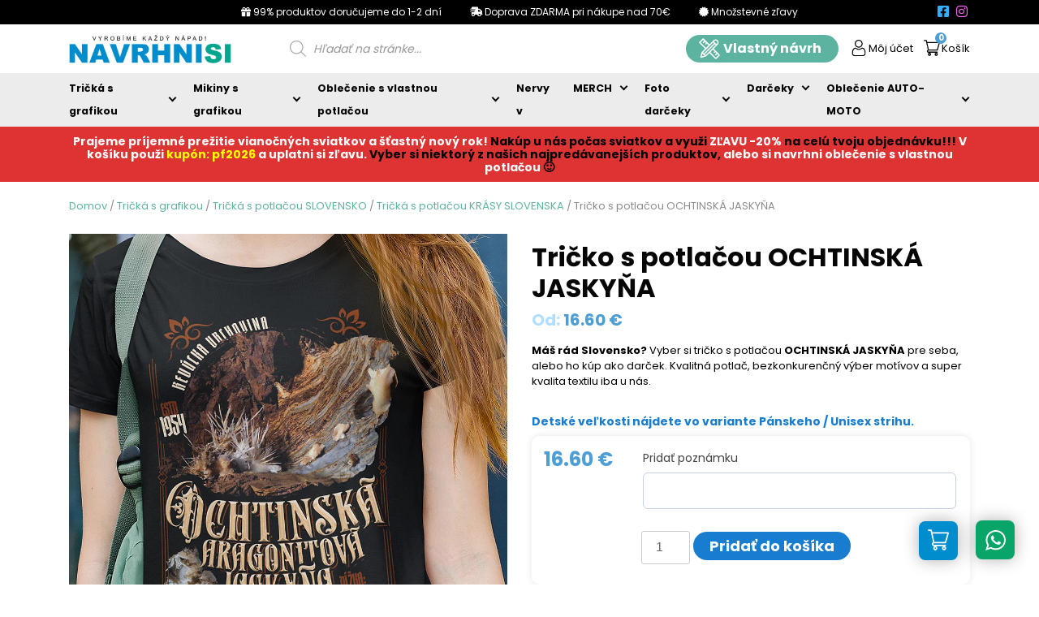

--- FILE ---
content_type: text/html; charset=UTF-8
request_url: https://navrhnisi.sk/produkt/tricko-s-potlacou-ochtinska-jaskyna/
body_size: 71363
content:
<!doctype html>
<html dir="ltr" lang="sk-SK" prefix="og: https://ogp.me/ns#">
<head>
	<meta charset="UTF-8">
	<meta name="viewport" content="width=device-width, initial-scale=1">
	<link rel="profile" href="https://gmpg.org/xfn/11">

	<title>Tričko s potlačou OCHTINSKÁ JASKYŇA | Navrhnisi.sk</title>
	<style>img:is([sizes="auto" i], [sizes^="auto," i]) { contain-intrinsic-size: 3000px 1500px }</style>
	
		<!-- All in One SEO 4.7.9 - aioseo.com -->
	<meta name="description" content="Máš rád Slovensko? Vyber si tričko s potlačou OCHTINSKÁ JASKYŇA pre seba, alebo ho kúp ako darček. Kvalitná potlač, bezkonkurenčný výber motívov a super kvalita textilu iba u nás." />
	<meta name="robots" content="max-image-preview:large" />
	<link rel="canonical" href="https://navrhnisi.sk/produkt/tricko-s-potlacou-ochtinska-jaskyna/" />
	<meta name="generator" content="All in One SEO (AIOSEO) 4.7.9" />
		<meta property="og:locale" content="sk_SK" />
		<meta property="og:site_name" content="Navrhni si" />
		<meta property="og:type" content="article" />
		<meta property="og:title" content="Tričko s potlačou OCHTINSKÁ JASKYŇA | Navrhnisi.sk" />
		<meta property="og:description" content="Máš rád Slovensko? Vyber si tričko s potlačou OCHTINSKÁ JASKYŇA pre seba, alebo ho kúp ako darček. Kvalitná potlač, bezkonkurenčný výber motívov a super kvalita textilu iba u nás." />
		<meta property="og:url" content="https://navrhnisi.sk/produkt/tricko-s-potlacou-ochtinska-jaskyna/" />
		<meta property="og:image" content="https://navrhnisi.sk/wp-content/uploads/2020/03/navrhnisi_logo_s_focesa_krivky-BUTTON_500x500px-NA-FACEBOOK.jpg" />
		<meta property="og:image:secure_url" content="https://navrhnisi.sk/wp-content/uploads/2020/03/navrhnisi_logo_s_focesa_krivky-BUTTON_500x500px-NA-FACEBOOK.jpg" />
		<meta property="og:image:width" content="500" />
		<meta property="og:image:height" content="500" />
		<meta property="article:published_time" content="2023-12-08T12:56:23+00:00" />
		<meta property="article:modified_time" content="2025-10-10T07:03:47+00:00" />
		<meta name="twitter:card" content="summary" />
		<meta name="twitter:title" content="Tričko s potlačou OCHTINSKÁ JASKYŇA | Navrhnisi.sk" />
		<meta name="twitter:description" content="Máš rád Slovensko? Vyber si tričko s potlačou OCHTINSKÁ JASKYŇA pre seba, alebo ho kúp ako darček. Kvalitná potlač, bezkonkurenčný výber motívov a super kvalita textilu iba u nás." />
		<meta name="twitter:image" content="https://navrhnisi.sk/wp-content/uploads/2020/03/navrhnisi_logo_s_focesa_krivky-BUTTON_500x500px-NA-FACEBOOK.jpg" />
		<!-- All in One SEO -->


<!-- Google Tag Manager for WordPress by gtm4wp.com -->
<script data-cfasync="false" data-pagespeed-no-defer>
	var gtm4wp_datalayer_name = "dataLayer";
	var dataLayer = dataLayer || [];
	const gtm4wp_use_sku_instead = false;
	const gtm4wp_currency = 'EUR';
	const gtm4wp_product_per_impression = false;
	const gtm4wp_clear_ecommerce = false;
</script>
<!-- End Google Tag Manager for WordPress by gtm4wp.com --><script type='application/javascript' id='pys-version-script'>console.log('PixelYourSite PRO version 11.2.1.1');</script>
<link rel='dns-prefetch' href='//twitter.com' />
<link rel='dns-prefetch' href='//facebook.com' />
<link rel='dns-prefetch' href='//onesignal.com' />
<link rel='dns-prefetch' href='//maps.googleapis.com' />
<link rel='dns-prefetch' href='//maps.gstatic.com' />
<link rel='dns-prefetch' href='//fonts.googleapis.com' />
<link rel='dns-prefetch' href='//fonts.gstatic.com' />
<link rel='dns-prefetch' href='//ajax.googleapis.com' />
<link rel='dns-prefetch' href='//apis.google.com' />
<link rel='dns-prefetch' href='//google-analytics.com' />
<link rel='dns-prefetch' href='//www.google-analytics.com' />
<link rel='dns-prefetch' href='//ssl.google-analytics.com' />
<link rel='dns-prefetch' href='//youtube.com' />
<link rel='dns-prefetch' href='//api.pinterest.com' />
<link rel='dns-prefetch' href='//cdnjs.cloudflare.com' />
<link rel='dns-prefetch' href='//connect.facebook.net' />
<link rel='dns-prefetch' href='//platform.twitter.com' />
<link rel='dns-prefetch' href='//syndication.twitter.com' />
<link rel='dns-prefetch' href='//platform.instagram.com' />
<link rel='dns-prefetch' href='//disqus.com' />
<link rel='dns-prefetch' href='//sitename.disqus.com' />
<link rel='dns-prefetch' href='//s7.addthis.com' />
<link rel='dns-prefetch' href='//platform.linkedin.com' />
<link rel='dns-prefetch' href='//w.sharethis.com' />
<link rel="alternate" type="application/rss+xml" title="RSS kanál: Navrhnisi.sk &raquo;" href="https://navrhnisi.sk/feed/" />
<link rel="alternate" type="application/rss+xml" title="RSS kanál komentárov webu Navrhnisi.sk &raquo;" href="https://navrhnisi.sk/comments/feed/" />
<link rel="alternate" type="application/rss+xml" title="RSS kanál komentárov webu Navrhnisi.sk &raquo; ku článku Tričko s potlačou OCHTINSKÁ JASKYŇA" href="https://navrhnisi.sk/produkt/tricko-s-potlacou-ochtinska-jaskyna/feed/" />
		<style>
		#wp-admin-bar-abc-main-menu .ab-icon:before{
			font-family: "dashicons" !important;
			content: "\f323" !important;
			font-size: 16px !important;
		}
		</style>
		<link rel='stylesheet' id='font-awesome-css' href='https://navrhnisi.sk/wp-content/plugins/advanced-product-labels-for-woocommerce/berocket/assets/css/font-awesome.min.css?ver=6.7.4' media='all' />
<link rel='stylesheet' id='berocket_products_label_style-css' href='https://navrhnisi.sk/wp-content/plugins/advanced-product-labels-for-woocommerce/css/frontend.css?ver=1.2.9' media='all' />
<style id='berocket_products_label_style-inline-css'>

        .berocket_better_labels:before,
        .berocket_better_labels:after {
            clear: both;
            content: " ";
            display: block;
        }
        .berocket_better_labels.berocket_better_labels_image {
            position: absolute!important;
            top: 0px!important;
            bottom: 0px!important;
            left: 0px!important;
            right: 0px!important;
            pointer-events: none;
        }
        .berocket_better_labels.berocket_better_labels_image * {
            pointer-events: none;
        }
        .berocket_better_labels.berocket_better_labels_image img,
        .berocket_better_labels.berocket_better_labels_image .fa,
        .berocket_better_labels.berocket_better_labels_image .berocket_color_label,
        .berocket_better_labels.berocket_better_labels_image .berocket_image_background,
        .berocket_better_labels .berocket_better_labels_line .br_alabel,
        .berocket_better_labels .berocket_better_labels_line .br_alabel span {
            pointer-events: all;
        }
        .berocket_better_labels .berocket_color_label,
        .br_alabel .berocket_color_label {
            width: 100%;
            height: 100%;
            display: block;
        }
        .berocket_better_labels .berocket_better_labels_position_left {
            text-align:left;
            float: left;
            clear: left;
        }
        .berocket_better_labels .berocket_better_labels_position_center {
            text-align:center;
        }
        .berocket_better_labels .berocket_better_labels_position_right {
            text-align:right;
            float: right;
            clear: right;
        }
        .berocket_better_labels.berocket_better_labels_label {
            clear: both
        }
        .berocket_better_labels .berocket_better_labels_line {
            line-height: 1px;
        }
        .berocket_better_labels.berocket_better_labels_label .berocket_better_labels_line {
            clear: none;
        }
        .berocket_better_labels .berocket_better_labels_position_left .berocket_better_labels_line {
            clear: left;
        }
        .berocket_better_labels .berocket_better_labels_position_right .berocket_better_labels_line {
            clear: right;
        }
        .berocket_better_labels .berocket_better_labels_line .br_alabel {
            display: inline-block;
            position: relative;
            top: 0!important;
            left: 0!important;
            right: 0!important;
            line-height: 1px;
        }.berocket_better_labels .berocket_better_labels_position {
                display: flex;
                flex-direction: column;
            }
            .berocket_better_labels .berocket_better_labels_position.berocket_better_labels_position_left {
                align-items: start;
            }
            .berocket_better_labels .berocket_better_labels_position.berocket_better_labels_position_right {
                align-items: end;
            }
            .berocket_better_labels .berocket_better_labels_position.berocket_better_labels_position_center {
                align-items: center;
            }
            .berocket_better_labels .berocket_better_labels_position .berocket_better_labels_inline {
                display: flex;
                align-items: start;
            }
</style>
<style id='wp-emoji-styles-inline-css'>

	img.wp-smiley, img.emoji {
		display: inline !important;
		border: none !important;
		box-shadow: none !important;
		height: 1em !important;
		width: 1em !important;
		margin: 0 0.07em !important;
		vertical-align: -0.1em !important;
		background: none !important;
		padding: 0 !important;
	}
</style>
<link rel='stylesheet' id='wp-block-library-css' href='https://navrhnisi.sk/wp-includes/css/dist/block-library/style.min.css?ver=6.7.4' media='all' />
<style id='classic-theme-styles-inline-css'>
/*! This file is auto-generated */
.wp-block-button__link{color:#fff;background-color:#32373c;border-radius:9999px;box-shadow:none;text-decoration:none;padding:calc(.667em + 2px) calc(1.333em + 2px);font-size:1.125em}.wp-block-file__button{background:#32373c;color:#fff;text-decoration:none}
</style>
<style id='global-styles-inline-css'>
:root{--wp--preset--aspect-ratio--square: 1;--wp--preset--aspect-ratio--4-3: 4/3;--wp--preset--aspect-ratio--3-4: 3/4;--wp--preset--aspect-ratio--3-2: 3/2;--wp--preset--aspect-ratio--2-3: 2/3;--wp--preset--aspect-ratio--16-9: 16/9;--wp--preset--aspect-ratio--9-16: 9/16;--wp--preset--color--black: #000000;--wp--preset--color--cyan-bluish-gray: #abb8c3;--wp--preset--color--white: #ffffff;--wp--preset--color--pale-pink: #f78da7;--wp--preset--color--vivid-red: #cf2e2e;--wp--preset--color--luminous-vivid-orange: #ff6900;--wp--preset--color--luminous-vivid-amber: #fcb900;--wp--preset--color--light-green-cyan: #7bdcb5;--wp--preset--color--vivid-green-cyan: #00d084;--wp--preset--color--pale-cyan-blue: #8ed1fc;--wp--preset--color--vivid-cyan-blue: #0693e3;--wp--preset--color--vivid-purple: #9b51e0;--wp--preset--gradient--vivid-cyan-blue-to-vivid-purple: linear-gradient(135deg,rgba(6,147,227,1) 0%,rgb(155,81,224) 100%);--wp--preset--gradient--light-green-cyan-to-vivid-green-cyan: linear-gradient(135deg,rgb(122,220,180) 0%,rgb(0,208,130) 100%);--wp--preset--gradient--luminous-vivid-amber-to-luminous-vivid-orange: linear-gradient(135deg,rgba(252,185,0,1) 0%,rgba(255,105,0,1) 100%);--wp--preset--gradient--luminous-vivid-orange-to-vivid-red: linear-gradient(135deg,rgba(255,105,0,1) 0%,rgb(207,46,46) 100%);--wp--preset--gradient--very-light-gray-to-cyan-bluish-gray: linear-gradient(135deg,rgb(238,238,238) 0%,rgb(169,184,195) 100%);--wp--preset--gradient--cool-to-warm-spectrum: linear-gradient(135deg,rgb(74,234,220) 0%,rgb(151,120,209) 20%,rgb(207,42,186) 40%,rgb(238,44,130) 60%,rgb(251,105,98) 80%,rgb(254,248,76) 100%);--wp--preset--gradient--blush-light-purple: linear-gradient(135deg,rgb(255,206,236) 0%,rgb(152,150,240) 100%);--wp--preset--gradient--blush-bordeaux: linear-gradient(135deg,rgb(254,205,165) 0%,rgb(254,45,45) 50%,rgb(107,0,62) 100%);--wp--preset--gradient--luminous-dusk: linear-gradient(135deg,rgb(255,203,112) 0%,rgb(199,81,192) 50%,rgb(65,88,208) 100%);--wp--preset--gradient--pale-ocean: linear-gradient(135deg,rgb(255,245,203) 0%,rgb(182,227,212) 50%,rgb(51,167,181) 100%);--wp--preset--gradient--electric-grass: linear-gradient(135deg,rgb(202,248,128) 0%,rgb(113,206,126) 100%);--wp--preset--gradient--midnight: linear-gradient(135deg,rgb(2,3,129) 0%,rgb(40,116,252) 100%);--wp--preset--font-size--small: 13px;--wp--preset--font-size--medium: 20px;--wp--preset--font-size--large: 36px;--wp--preset--font-size--x-large: 42px;--wp--preset--font-family--inter: "Inter", sans-serif;--wp--preset--font-family--cardo: Cardo;--wp--preset--spacing--20: 0.44rem;--wp--preset--spacing--30: 0.67rem;--wp--preset--spacing--40: 1rem;--wp--preset--spacing--50: 1.5rem;--wp--preset--spacing--60: 2.25rem;--wp--preset--spacing--70: 3.38rem;--wp--preset--spacing--80: 5.06rem;--wp--preset--shadow--natural: 6px 6px 9px rgba(0, 0, 0, 0.2);--wp--preset--shadow--deep: 12px 12px 50px rgba(0, 0, 0, 0.4);--wp--preset--shadow--sharp: 6px 6px 0px rgba(0, 0, 0, 0.2);--wp--preset--shadow--outlined: 6px 6px 0px -3px rgba(255, 255, 255, 1), 6px 6px rgba(0, 0, 0, 1);--wp--preset--shadow--crisp: 6px 6px 0px rgba(0, 0, 0, 1);}:where(.is-layout-flex){gap: 0.5em;}:where(.is-layout-grid){gap: 0.5em;}body .is-layout-flex{display: flex;}.is-layout-flex{flex-wrap: wrap;align-items: center;}.is-layout-flex > :is(*, div){margin: 0;}body .is-layout-grid{display: grid;}.is-layout-grid > :is(*, div){margin: 0;}:where(.wp-block-columns.is-layout-flex){gap: 2em;}:where(.wp-block-columns.is-layout-grid){gap: 2em;}:where(.wp-block-post-template.is-layout-flex){gap: 1.25em;}:where(.wp-block-post-template.is-layout-grid){gap: 1.25em;}.has-black-color{color: var(--wp--preset--color--black) !important;}.has-cyan-bluish-gray-color{color: var(--wp--preset--color--cyan-bluish-gray) !important;}.has-white-color{color: var(--wp--preset--color--white) !important;}.has-pale-pink-color{color: var(--wp--preset--color--pale-pink) !important;}.has-vivid-red-color{color: var(--wp--preset--color--vivid-red) !important;}.has-luminous-vivid-orange-color{color: var(--wp--preset--color--luminous-vivid-orange) !important;}.has-luminous-vivid-amber-color{color: var(--wp--preset--color--luminous-vivid-amber) !important;}.has-light-green-cyan-color{color: var(--wp--preset--color--light-green-cyan) !important;}.has-vivid-green-cyan-color{color: var(--wp--preset--color--vivid-green-cyan) !important;}.has-pale-cyan-blue-color{color: var(--wp--preset--color--pale-cyan-blue) !important;}.has-vivid-cyan-blue-color{color: var(--wp--preset--color--vivid-cyan-blue) !important;}.has-vivid-purple-color{color: var(--wp--preset--color--vivid-purple) !important;}.has-black-background-color{background-color: var(--wp--preset--color--black) !important;}.has-cyan-bluish-gray-background-color{background-color: var(--wp--preset--color--cyan-bluish-gray) !important;}.has-white-background-color{background-color: var(--wp--preset--color--white) !important;}.has-pale-pink-background-color{background-color: var(--wp--preset--color--pale-pink) !important;}.has-vivid-red-background-color{background-color: var(--wp--preset--color--vivid-red) !important;}.has-luminous-vivid-orange-background-color{background-color: var(--wp--preset--color--luminous-vivid-orange) !important;}.has-luminous-vivid-amber-background-color{background-color: var(--wp--preset--color--luminous-vivid-amber) !important;}.has-light-green-cyan-background-color{background-color: var(--wp--preset--color--light-green-cyan) !important;}.has-vivid-green-cyan-background-color{background-color: var(--wp--preset--color--vivid-green-cyan) !important;}.has-pale-cyan-blue-background-color{background-color: var(--wp--preset--color--pale-cyan-blue) !important;}.has-vivid-cyan-blue-background-color{background-color: var(--wp--preset--color--vivid-cyan-blue) !important;}.has-vivid-purple-background-color{background-color: var(--wp--preset--color--vivid-purple) !important;}.has-black-border-color{border-color: var(--wp--preset--color--black) !important;}.has-cyan-bluish-gray-border-color{border-color: var(--wp--preset--color--cyan-bluish-gray) !important;}.has-white-border-color{border-color: var(--wp--preset--color--white) !important;}.has-pale-pink-border-color{border-color: var(--wp--preset--color--pale-pink) !important;}.has-vivid-red-border-color{border-color: var(--wp--preset--color--vivid-red) !important;}.has-luminous-vivid-orange-border-color{border-color: var(--wp--preset--color--luminous-vivid-orange) !important;}.has-luminous-vivid-amber-border-color{border-color: var(--wp--preset--color--luminous-vivid-amber) !important;}.has-light-green-cyan-border-color{border-color: var(--wp--preset--color--light-green-cyan) !important;}.has-vivid-green-cyan-border-color{border-color: var(--wp--preset--color--vivid-green-cyan) !important;}.has-pale-cyan-blue-border-color{border-color: var(--wp--preset--color--pale-cyan-blue) !important;}.has-vivid-cyan-blue-border-color{border-color: var(--wp--preset--color--vivid-cyan-blue) !important;}.has-vivid-purple-border-color{border-color: var(--wp--preset--color--vivid-purple) !important;}.has-vivid-cyan-blue-to-vivid-purple-gradient-background{background: var(--wp--preset--gradient--vivid-cyan-blue-to-vivid-purple) !important;}.has-light-green-cyan-to-vivid-green-cyan-gradient-background{background: var(--wp--preset--gradient--light-green-cyan-to-vivid-green-cyan) !important;}.has-luminous-vivid-amber-to-luminous-vivid-orange-gradient-background{background: var(--wp--preset--gradient--luminous-vivid-amber-to-luminous-vivid-orange) !important;}.has-luminous-vivid-orange-to-vivid-red-gradient-background{background: var(--wp--preset--gradient--luminous-vivid-orange-to-vivid-red) !important;}.has-very-light-gray-to-cyan-bluish-gray-gradient-background{background: var(--wp--preset--gradient--very-light-gray-to-cyan-bluish-gray) !important;}.has-cool-to-warm-spectrum-gradient-background{background: var(--wp--preset--gradient--cool-to-warm-spectrum) !important;}.has-blush-light-purple-gradient-background{background: var(--wp--preset--gradient--blush-light-purple) !important;}.has-blush-bordeaux-gradient-background{background: var(--wp--preset--gradient--blush-bordeaux) !important;}.has-luminous-dusk-gradient-background{background: var(--wp--preset--gradient--luminous-dusk) !important;}.has-pale-ocean-gradient-background{background: var(--wp--preset--gradient--pale-ocean) !important;}.has-electric-grass-gradient-background{background: var(--wp--preset--gradient--electric-grass) !important;}.has-midnight-gradient-background{background: var(--wp--preset--gradient--midnight) !important;}.has-small-font-size{font-size: var(--wp--preset--font-size--small) !important;}.has-medium-font-size{font-size: var(--wp--preset--font-size--medium) !important;}.has-large-font-size{font-size: var(--wp--preset--font-size--large) !important;}.has-x-large-font-size{font-size: var(--wp--preset--font-size--x-large) !important;}
:where(.wp-block-post-template.is-layout-flex){gap: 1.25em;}:where(.wp-block-post-template.is-layout-grid){gap: 1.25em;}
:where(.wp-block-columns.is-layout-flex){gap: 2em;}:where(.wp-block-columns.is-layout-grid){gap: 2em;}
:root :where(.wp-block-pullquote){font-size: 1.5em;line-height: 1.6;}
</style>
<link rel='stylesheet' id='lumise-style-css' href='https://navrhnisi.sk/wp-content/plugins/lumise/assets/css/frontend.css?ver=2.0.1' media='all' />
<link rel='stylesheet' id='menu-image-css' href='https://navrhnisi.sk/wp-content/plugins/menu-image/includes/css/menu-image.css?ver=3.12' media='all' />
<link rel='stylesheet' id='dashicons-css' href='https://navrhnisi.sk/wp-includes/css/dashicons.min.css?ver=6.7.4' media='all' />
<style id='woocommerce-inline-inline-css'>
.woocommerce form .form-row .required { visibility: visible; }
</style>
<link rel='stylesheet' id='wooswipe-pswp-css-css' href='https://navrhnisi.sk/wp-content/plugins/wooswipe/public/pswp/photoswipe.css?ver=3.0.1' media='all' />
<link rel='stylesheet' id='wooswipe-pswp-skin-css' href='https://navrhnisi.sk/wp-content/plugins/wooswipe/public/pswp/default-skin/default-skin.css?ver=3.0.1' media='all' />
<link rel='stylesheet' id='wooswipe-slick-css-css' href='https://navrhnisi.sk/wp-content/plugins/wooswipe/public/slick/slick.css?ver=3.0.1' media='all' />
<link rel='stylesheet' id='wooswipe-slick-theme-css' href='https://navrhnisi.sk/wp-content/plugins/wooswipe/public/slick/slick-theme.css?ver=3.0.1' media='all' />
<link rel='stylesheet' id='wooswipe-css-css' href='https://navrhnisi.sk/wp-content/plugins/wooswipe/public/css/wooswipe.css?ver=3.0.1' media='all' />
<link rel='stylesheet' id='brands-styles-css' href='https://navrhnisi.sk/wp-content/plugins/woocommerce/assets/css/brands.css?ver=9.6.3' media='all' />
<link rel='stylesheet' id='dgwt-wcas-style-css' href='https://navrhnisi.sk/wp-content/plugins/ajax-search-for-woocommerce/assets/css/style.min.css?ver=1.30.0' media='all' />
<link rel='stylesheet' id='navrhnisi-style-css' href='https://navrhnisi.sk/wp-content/themes/navrhnisi/style.css?ver=1.0.0' media='all' />
<link rel='stylesheet' id='navrhnisi-bootstrap-css' href='https://navrhnisi.sk/wp-content/themes/navrhnisi/bootstrap/css/bootstrap.min.css?ver=6.7.4' media='all' />
<link rel='stylesheet' id='navrhnisi-slick-css' href='https://navrhnisi.sk/wp-content/themes/navrhnisi/js/slick/slick.scss?ver=6.7.4' media='all' />
<link rel='stylesheet' id='navrhnisi-fancybox-css' href='https://navrhnisi.sk/wp-content/themes/navrhnisi/css/fancybox.css?ver=6.7.4' media='all' />
<link rel='stylesheet' id='navrhnisi-main-css' href='https://navrhnisi.sk/wp-content/themes/navrhnisi/css/main.css?ver=1.75' media='all' />
<link rel='stylesheet' id='navrhnisi-woocommerce-style-css' href='https://navrhnisi.sk/wp-content/themes/navrhnisi/woocommerce.css?ver=1.0.0' media='all' />
<style id='navrhnisi-woocommerce-style-inline-css'>
@font-face {
			font-family: "star";
			src: url("https://navrhnisi.sk/wp-content/plugins/woocommerce/assets/fonts/star.eot");
			src: url("https://navrhnisi.sk/wp-content/plugins/woocommerce/assets/fonts/star.eot?#iefix") format("embedded-opentype"),
				url("https://navrhnisi.sk/wp-content/plugins/woocommerce/assets/fonts/star.woff") format("woff"),
				url("https://navrhnisi.sk/wp-content/plugins/woocommerce/assets/fonts/star.ttf") format("truetype"),
				url("https://navrhnisi.sk/wp-content/plugins/woocommerce/assets/fonts/star.svg#star") format("svg");
			font-weight: normal;
			font-style: normal;
		}
</style>
<link rel='stylesheet' id='wcpa-frontend-css' href='https://navrhnisi.sk/wp-content/plugins/woo-custom-product-addons-pro/assets/css/style_1.css?ver=5.2.2' media='all' />
<link rel='stylesheet' id='wc_pv_intl-phones-lib-css-css' href='https://navrhnisi.sk/wp-content/plugins/woo-phone-validator/assets/vendor/css/intlTelInput.min.css?ver=6.7.4' media='all' />
<link rel='stylesheet' id='wc_pv_css-style-css' href='https://navrhnisi.sk/wp-content/plugins/woo-phone-validator/assets/css/frontend.min.css?ver=1.3.0' media='all' />
<link rel='stylesheet' id='newsletter-css' href='https://navrhnisi.sk/wp-content/plugins/newsletter/style.css?ver=8.7.0' media='all' />
<link rel='stylesheet' id='abc-main-css-css' href='https://navrhnisi.sk/wp-content/plugins/another-show-hooks/assets/css/abc-main.css?ver=1768674527' media='screen' />
<link rel='stylesheet' id='select2-css' href='https://navrhnisi.sk/wp-content/plugins/woocommerce/assets/css/select2.css?ver=9.6.3' media='all' />
<link rel='stylesheet' id='thwvsf-public-style-css' href='https://navrhnisi.sk/wp-content/plugins/product-variation-swatches-for-woocommerce/public/assets/css/thwvsf-public.min.css?ver=6.7.4' media='all' />
<style id='thwvsf-public-style-inline-css'>

       		.thwvsf-wrapper-ul .thwvsf-wrapper-item-li.attr_swatch_design_default {
               	width: 45px; 
               	border-radius: 2px; 
               	height:  45px;
               	box-shadow: 0 0 0 1px #e6f4ff; 
           	}
           	.thwvsf-wrapper-ul .thwvsf-wrapper-item-li.thwvsf-label-li.attr_swatch_design_default{
               	width: auto; 
               	height:  45px;
               	color: #197dcf;
               	background-color: #e6f4ff;
           	}
           	.thwvsf-wrapper-ul .thwvsf-label-li.attr_swatch_design_default .thwvsf-item-span.item-span-text{
           		font-size: 16px;
           	}
			.thwvsf-wrapper-ul .thwvsf-tooltip .tooltiptext.tooltip_swatch_design_default {
					background-color: #000000;
					color : #ffffff;
			}
			.thwvsf-wrapper-ul .thwvsf-tooltip .tooltiptext.tooltip_swatch_design_default::after{
					border-color: #000000 transparent transparent;
			}
			.thwvsf-wrapper-ul .thwvsf-wrapper-item-li.attr_swatch_design_default.thwvsf-selected, .thwvsf-wrapper-ul .thwvsf-wrapper-item-li.attr_swatch_design_default.thwvsf-selected:hover{
			    -webkit-box-shadow: 0 0 0 2px #197dcf;
			    box-shadow: 0 0 0 2px #197dcf;
			}
			.thwvsf-wrapper-ul .thwvsf-wrapper-item-li.attr_swatch_design_default:hover{
				-webkit-box-shadow: 0 0 0 3px #197dcf;
				box-shadow: 0 0 0 3px #197dcf;
			}
		
			.thwvsf-wrapper-ul .thwvsf-wrapper-item-li.thwvsf-label-li.attr_swatch_design_default.thwvsf-selected:after {
				content: '';
			}
		
			 
				.thwvsf-wrapper-ul .thwvsf-wrapper-item-li.thwvsf-label-li.attr_swatch_design_default:hover {
					background-color : #197dcf;
					color : #ffffff;
	        		
				}
				.thwvsf-wrapper-ul .thwvsf-wrapper-item-li.thwvsf-label-li.attr_swatch_design_default.thwvsf-selected {
					background-color : #197dcf;
					color : #ffffff;
	        		
				}
			

       		.thwvsf-wrapper-ul .thwvsf-wrapper-item-li.attr_swatch_design_1 {
               	width: 45px; 
               	border-radius: 2px; 
               	height:  45px;
               	box-shadow: 0 0 0 1px #d1d7da; 
           	}
           	.thwvsf-wrapper-ul .thwvsf-wrapper-item-li.thwvsf-label-li.attr_swatch_design_1{
               	width: auto; 
               	height:  45px;
               	color: #000;
               	background-color: #fff;
           	}
           	.thwvsf-wrapper-ul .thwvsf-label-li.attr_swatch_design_1 .thwvsf-item-span.item-span-text{
           		font-size: 16px;
           	}
			.thwvsf-wrapper-ul .thwvsf-tooltip .tooltiptext.tooltip_swatch_design_1 {
					background-color: #000000;
					color : #ffffff;
			}
			.thwvsf-wrapper-ul .thwvsf-tooltip .tooltiptext.tooltip_swatch_design_1::after{
					border-color: #000000 transparent transparent;
			}
			.thwvsf-wrapper-ul .thwvsf-wrapper-item-li.attr_swatch_design_1.thwvsf-selected, .thwvsf-wrapper-ul .thwvsf-wrapper-item-li.attr_swatch_design_1.thwvsf-selected:hover{
			    -webkit-box-shadow: 0 0 0 2px #827d7d;
			    box-shadow: 0 0 0 2px #827d7d;
			}
			.thwvsf-wrapper-ul .thwvsf-wrapper-item-li.attr_swatch_design_1:hover{
				-webkit-box-shadow: 0 0 0 3px #aaaaaa;
				box-shadow: 0 0 0 3px #aaaaaa;
			}
		
			.thwvsf-wrapper-ul .thwvsf-wrapper-item-li.thwvsf-label-li.attr_swatch_design_1.thwvsf-selected:after {
				content: '';
			}
		

       		.thwvsf-wrapper-ul .thwvsf-wrapper-item-li.attr_swatch_design_2 {
               	width: 45px; 
               	border-radius: 2px; 
               	height:  45px;
               	box-shadow: 0 0 0 1px #d1d7da; 
           	}
           	.thwvsf-wrapper-ul .thwvsf-wrapper-item-li.thwvsf-label-li.attr_swatch_design_2{
               	width: auto; 
               	height:  45px;
               	color: #000;
               	background-color: #fff;
           	}
           	.thwvsf-wrapper-ul .thwvsf-label-li.attr_swatch_design_2 .thwvsf-item-span.item-span-text{
           		font-size: 16px;
           	}
			.thwvsf-wrapper-ul .thwvsf-tooltip .tooltiptext.tooltip_swatch_design_2 {
					background-color: #000000;
					color : #ffffff;
			}
			.thwvsf-wrapper-ul .thwvsf-tooltip .tooltiptext.tooltip_swatch_design_2::after{
					border-color: #000000 transparent transparent;
			}
			.thwvsf-wrapper-ul .thwvsf-wrapper-item-li.attr_swatch_design_2.thwvsf-selected, .thwvsf-wrapper-ul .thwvsf-wrapper-item-li.attr_swatch_design_2.thwvsf-selected:hover{
			    -webkit-box-shadow: 0 0 0 2px #827d7d;
			    box-shadow: 0 0 0 2px #827d7d;
			}
			.thwvsf-wrapper-ul .thwvsf-wrapper-item-li.attr_swatch_design_2:hover{
				-webkit-box-shadow: 0 0 0 3px #aaaaaa;
				box-shadow: 0 0 0 3px #aaaaaa;
			}
		
			.thwvsf-wrapper-ul .thwvsf-wrapper-item-li.thwvsf-label-li.attr_swatch_design_2.thwvsf-selected:after {
				content: '';
			}
		

       		.thwvsf-wrapper-ul .thwvsf-wrapper-item-li.attr_swatch_design_3 {
               	width: 45px; 
               	border-radius: 2px; 
               	height:  45px;
               	box-shadow: 0 0 0 1px #d1d7da; 
           	}
           	.thwvsf-wrapper-ul .thwvsf-wrapper-item-li.thwvsf-label-li.attr_swatch_design_3{
               	width: auto; 
               	height:  45px;
               	color: #000;
               	background-color: #fff;
           	}
           	.thwvsf-wrapper-ul .thwvsf-label-li.attr_swatch_design_3 .thwvsf-item-span.item-span-text{
           		font-size: 16px;
           	}
			.thwvsf-wrapper-ul .thwvsf-tooltip .tooltiptext.tooltip_swatch_design_3 {
					background-color: #000000;
					color : #ffffff;
			}
			.thwvsf-wrapper-ul .thwvsf-tooltip .tooltiptext.tooltip_swatch_design_3::after{
					border-color: #000000 transparent transparent;
			}
			.thwvsf-wrapper-ul .thwvsf-wrapper-item-li.attr_swatch_design_3.thwvsf-selected, .thwvsf-wrapper-ul .thwvsf-wrapper-item-li.attr_swatch_design_3.thwvsf-selected:hover{
			    -webkit-box-shadow: 0 0 0 2px #827d7d;
			    box-shadow: 0 0 0 2px #827d7d;
			}
			.thwvsf-wrapper-ul .thwvsf-wrapper-item-li.attr_swatch_design_3:hover{
				-webkit-box-shadow: 0 0 0 3px #aaaaaa;
				box-shadow: 0 0 0 3px #aaaaaa;
			}
		
			.thwvsf-wrapper-ul .thwvsf-wrapper-item-li.thwvsf-label-li.attr_swatch_design_3.thwvsf-selected:after {
				content: '';
			}
		
</style>
<script type="text/template" id="tmpl-variation-template">
	<div class="woocommerce-variation-description">{{{ data.variation.variation_description }}}</div>
	<div class="woocommerce-variation-price">{{{ data.variation.price_html }}}</div>
	<div class="woocommerce-variation-availability">{{{ data.variation.availability_html }}}</div>
</script>
<script type="text/template" id="tmpl-unavailable-variation-template">
	<p role="alert">Ospravedlňujeme sa, tento produkt nie je dostupný. Prosím vyberte inú kombináciu.</p>
</script>
<script type="text/javascript">
            window._nslDOMReady = function (callback) {
                if ( document.readyState === "complete" || document.readyState === "interactive" ) {
                    callback();
                } else {
                    document.addEventListener( "DOMContentLoaded", callback );
                }
            };
            </script><script src="https://navrhnisi.sk/wp-includes/js/jquery/jquery.min.js?ver=3.7.1" id="jquery-core-js"></script>
<script src="https://navrhnisi.sk/wp-includes/js/jquery/jquery-migrate.min.js?ver=3.4.1" id="jquery-migrate-js"></script>
<script src="https://navrhnisi.sk/wp-content/plugins/woocommerce-upload-files/js/wcuf-frontend-add-to-cart-buttons.js?ver=6.7.4" id="wcuf-frontend-add-to-cart-buttons-js"></script>
<script src="https://navrhnisi.sk/wp-content/plugins/woocommerce/assets/js/jquery-blockui/jquery.blockUI.min.js?ver=2.7.0-wc.9.6.3" id="jquery-blockui-js" data-wp-strategy="defer"></script>
<script id="wc-add-to-cart-js-extra">
var wc_add_to_cart_params = {"ajax_url":"\/wp-admin\/admin-ajax.php","wc_ajax_url":"\/?wc-ajax=%%endpoint%%","i18n_view_cart":"Zobrazi\u0165 ko\u0161\u00edk","cart_url":"https:\/\/navrhnisi.sk\/kosik\/","is_cart":"","cart_redirect_after_add":"no"};
</script>
<script src="https://navrhnisi.sk/wp-content/plugins/woocommerce/assets/js/frontend/add-to-cart.min.js?ver=9.6.3" id="wc-add-to-cart-js" defer data-wp-strategy="defer"></script>
<script id="wc-single-product-js-extra">
var wc_single_product_params = {"i18n_required_rating_text":"Pros\u00edm ohodno\u0165te","i18n_product_gallery_trigger_text":"View full-screen image gallery","review_rating_required":"yes","flexslider":{"rtl":false,"animation":"slide","smoothHeight":true,"directionNav":false,"controlNav":"thumbnails","slideshow":false,"animationSpeed":500,"animationLoop":false,"allowOneSlide":false},"zoom_enabled":"","zoom_options":[],"photoswipe_enabled":"","photoswipe_options":{"shareEl":false,"closeOnScroll":false,"history":false,"hideAnimationDuration":0,"showAnimationDuration":0},"flexslider_enabled":""};
</script>
<script src="https://navrhnisi.sk/wp-content/plugins/woocommerce/assets/js/frontend/single-product.min.js?ver=9.6.3" id="wc-single-product-js" defer data-wp-strategy="defer"></script>
<script src="https://navrhnisi.sk/wp-content/plugins/woocommerce/assets/js/js-cookie/js.cookie.min.js?ver=2.1.4-wc.9.6.3" id="js-cookie-js" defer data-wp-strategy="defer"></script>
<script id="woocommerce-js-extra">
var woocommerce_params = {"ajax_url":"\/wp-admin\/admin-ajax.php","wc_ajax_url":"\/?wc-ajax=%%endpoint%%"};
</script>
<script src="https://navrhnisi.sk/wp-content/plugins/woocommerce/assets/js/frontend/woocommerce.min.js?ver=9.6.3" id="woocommerce-js" defer data-wp-strategy="defer"></script>
<script src="https://navrhnisi.sk/wp-content/plugins/wooswipe/public/pswp/photoswipe.min.js?ver=3.0.1" id="wooswipe-pswp-js"></script>
<script src="https://navrhnisi.sk/wp-content/plugins/wooswipe/public/pswp/photoswipe-ui-default.min.js?ver=3.0.1" id="wooswipe-pswp-ui-js"></script>
<script src="https://navrhnisi.sk/wp-content/plugins/wooswipe/public/slick/slick.min.js?ver=3.0.1" id="wooswipe-slick-js"></script>
<script id="abc-main-js-js-extra">
var abc_main_js = {"home_url":"https:\/\/navrhnisi.sk","admin_url":"https:\/\/navrhnisi.sk\/wp-admin\/","ajaxurl":"https:\/\/navrhnisi.sk\/wp-admin\/admin-ajax.php"};
</script>
<script src="https://navrhnisi.sk/wp-content/plugins/another-show-hooks/assets/js/abc-main.js?ver=1768674527" id="abc-main-js-js"></script>
<script src="https://navrhnisi.sk/wp-content/plugins/another-show-hooks/assets/js/abc-main-2.js?ver=1768674527" id="abc-main-js-2-js"></script>
<script id="abc-admin-js-js-extra">
var abc_admin = {"home_url":"https:\/\/navrhnisi.sk","admin_url":"https:\/\/navrhnisi.sk\/wp-admin\/","ajaxurl":"https:\/\/navrhnisi.sk\/wp-admin\/admin-ajax.php","options":""};
</script>
<script src="https://navrhnisi.sk/wp-content/plugins/another-show-hooks/assets/js/admin-main.js?ver=1768674527" id="abc-admin-js-js"></script>
<script src="https://navrhnisi.sk/wp-content/plugins/pixelyoursite-pro/dist/scripts/js.cookie-2.1.3.min.js?ver=2.1.3" id="js-cookie-pys-js"></script>
<script src="https://navrhnisi.sk/wp-content/plugins/pixelyoursite-pro/dist/scripts/jquery.bind-first-0.2.3.min.js?ver=6.7.4" id="jquery-bind-first-js"></script>
<script src="https://navrhnisi.sk/wp-content/plugins/pixelyoursite-pro/dist/scripts/sha256.js?ver=0.11.0" id="js-sha256-js"></script>
<script src="https://navrhnisi.sk/wp-content/plugins/pixelyoursite-pro/dist/scripts/tld.min.js?ver=2.3.1" id="js-tld-js"></script>
<script src="https://navrhnisi.sk/wp-content/plugins/pixelyoursite-pro/dist/scripts/vimeo.min.js?ver=6.7.4" id="vimeo-js"></script>
<script id="pys-js-extra">
var pysOptions = {"staticEvents":{"facebook":{"woo_view_content":[{"delay":0,"type":"static","name":"ViewContent","eventID":"66b56977-60b6-40d5-a90a-d6a92724757e","pixelIds":["262599018712751","939651270254736","258373759566837"],"params":{"content_ids":["225797"],"content_type":"product","content_name":"Tri\u010dko s potla\u010dou OCHTINSK\u00c1 JASKY\u0147A","category_name":"Tri\u010dk\u00e1 s grafikou, Tri\u010dk\u00e1 s potla\u010dou KR\u00c1SY SLOVENSKA, Tri\u010dk\u00e1 s potla\u010dou SLOVENSKO","value":16.6,"currency":"EUR","contents":[{"id":"225797","quantity":1}],"product_price":16.6,"page_title":"Tri\u010dko s potla\u010dou OCHTINSK\u00c1 JASKY\u0147A","post_type":"product","post_id":225797,"plugin":"PixelYourSite","event_url":"navrhnisi.sk\/produkt\/tricko-s-potlacou-ochtinska-jaskyna\/","user_role":"guest"},"e_id":"woo_view_content","ids":[],"hasTimeWindow":false,"timeWindow":0,"woo_order":"","edd_order":""}],"init_event":[{"delay":0,"type":"static","ajaxFire":false,"name":"PageView","eventID":"20decbb7-48d2-4855-9282-d3dffbe5fad1","pixelIds":["262599018712751","939651270254736","258373759566837"],"params":{"categories":"Tri\u010dk\u00e1 s grafikou, Tri\u010dk\u00e1 s potla\u010dou KR\u00c1SY SLOVENSKA, Tri\u010dk\u00e1 s potla\u010dou SLOVENSKO","page_title":"Tri\u010dko s potla\u010dou OCHTINSK\u00c1 JASKY\u0147A","post_type":"product","post_id":225797,"plugin":"PixelYourSite","event_url":"navrhnisi.sk\/produkt\/tricko-s-potlacou-ochtinska-jaskyna\/","user_role":"guest"},"e_id":"init_event","ids":[],"hasTimeWindow":false,"timeWindow":0,"woo_order":"","edd_order":""}]}},"dynamicEvents":{"automatic_event_internal_link":{"facebook":{"delay":0,"type":"dyn","name":"InternalClick","eventID":"769d3dbf-3afc-4b28-b08c-eb3bac7e6ed6","pixelIds":["262599018712751","939651270254736","258373759566837"],"params":{"page_title":"Tri\u010dko s potla\u010dou OCHTINSK\u00c1 JASKY\u0147A","post_type":"product","post_id":225797,"plugin":"PixelYourSite","event_url":"navrhnisi.sk\/produkt\/tricko-s-potlacou-ochtinska-jaskyna\/","user_role":"guest"},"e_id":"automatic_event_internal_link","ids":[],"hasTimeWindow":false,"timeWindow":0,"woo_order":"","edd_order":""}},"automatic_event_outbound_link":{"facebook":{"delay":0,"type":"dyn","name":"OutboundClick","eventID":"f25bc47a-5663-4c57-81d2-70c06d1cbb99","pixelIds":["262599018712751","939651270254736","258373759566837"],"params":{"page_title":"Tri\u010dko s potla\u010dou OCHTINSK\u00c1 JASKY\u0147A","post_type":"product","post_id":225797,"plugin":"PixelYourSite","event_url":"navrhnisi.sk\/produkt\/tricko-s-potlacou-ochtinska-jaskyna\/","user_role":"guest"},"e_id":"automatic_event_outbound_link","ids":[],"hasTimeWindow":false,"timeWindow":0,"woo_order":"","edd_order":""}},"automatic_event_video":{"facebook":{"delay":0,"type":"dyn","name":"WatchVideo","eventID":"de4a4a06-97cb-4452-a108-e21a73751f67","pixelIds":["262599018712751","939651270254736","258373759566837"],"params":{"page_title":"Tri\u010dko s potla\u010dou OCHTINSK\u00c1 JASKY\u0147A","post_type":"product","post_id":225797,"plugin":"PixelYourSite","event_url":"navrhnisi.sk\/produkt\/tricko-s-potlacou-ochtinska-jaskyna\/","user_role":"guest"},"e_id":"automatic_event_video","ids":[],"hasTimeWindow":false,"timeWindow":0,"woo_order":"","edd_order":""}},"automatic_event_tel_link":{"facebook":{"delay":0,"type":"dyn","name":"TelClick","eventID":"518662bc-8a69-45a9-8fb3-d10eb92c0590","pixelIds":["262599018712751","939651270254736","258373759566837"],"params":{"page_title":"Tri\u010dko s potla\u010dou OCHTINSK\u00c1 JASKY\u0147A","post_type":"product","post_id":225797,"plugin":"PixelYourSite","event_url":"navrhnisi.sk\/produkt\/tricko-s-potlacou-ochtinska-jaskyna\/","user_role":"guest"},"e_id":"automatic_event_tel_link","ids":[],"hasTimeWindow":false,"timeWindow":0,"woo_order":"","edd_order":""}},"automatic_event_email_link":{"facebook":{"delay":0,"type":"dyn","name":"EmailClick","eventID":"0741e8a8-2428-4c5c-98b7-307fb8678cd5","pixelIds":["262599018712751","939651270254736","258373759566837"],"params":{"page_title":"Tri\u010dko s potla\u010dou OCHTINSK\u00c1 JASKY\u0147A","post_type":"product","post_id":225797,"plugin":"PixelYourSite","event_url":"navrhnisi.sk\/produkt\/tricko-s-potlacou-ochtinska-jaskyna\/","user_role":"guest"},"e_id":"automatic_event_email_link","ids":[],"hasTimeWindow":false,"timeWindow":0,"woo_order":"","edd_order":""}},"automatic_event_form":{"facebook":{"delay":0,"type":"dyn","name":"Form","eventID":"1b98282b-fea7-4162-ae58-bc606b3f1763","pixelIds":["262599018712751","939651270254736","258373759566837"],"params":{"page_title":"Tri\u010dko s potla\u010dou OCHTINSK\u00c1 JASKY\u0147A","post_type":"product","post_id":225797,"plugin":"PixelYourSite","event_url":"navrhnisi.sk\/produkt\/tricko-s-potlacou-ochtinska-jaskyna\/","user_role":"guest"},"e_id":"automatic_event_form","ids":[],"hasTimeWindow":false,"timeWindow":0,"woo_order":"","edd_order":""}},"automatic_event_download":{"facebook":{"delay":0,"type":"dyn","name":"Download","extensions":["","doc","exe","js","pdf","ppt","tgz","zip","xls"],"eventID":"0834f2d1-9c3e-42a1-9862-91ab42cf9976","pixelIds":["262599018712751","939651270254736","258373759566837"],"params":{"page_title":"Tri\u010dko s potla\u010dou OCHTINSK\u00c1 JASKY\u0147A","post_type":"product","post_id":225797,"plugin":"PixelYourSite","event_url":"navrhnisi.sk\/produkt\/tricko-s-potlacou-ochtinska-jaskyna\/","user_role":"guest"},"e_id":"automatic_event_download","ids":[],"hasTimeWindow":false,"timeWindow":0,"woo_order":"","edd_order":""}},"automatic_event_comment":{"facebook":{"delay":0,"type":"dyn","name":"Comment","eventID":"9c3074bf-3884-4930-8bc0-84b75ce8acb0","pixelIds":["262599018712751","939651270254736","258373759566837"],"params":{"page_title":"Tri\u010dko s potla\u010dou OCHTINSK\u00c1 JASKY\u0147A","post_type":"product","post_id":225797,"plugin":"PixelYourSite","event_url":"navrhnisi.sk\/produkt\/tricko-s-potlacou-ochtinska-jaskyna\/","user_role":"guest"},"e_id":"automatic_event_comment","ids":[],"hasTimeWindow":false,"timeWindow":0,"woo_order":"","edd_order":""}},"automatic_event_adsense":{"facebook":{"delay":0,"type":"dyn","name":"AdSense","eventID":"f6dfcf35-bff2-4ebf-b082-401c94d3fa66","pixelIds":["262599018712751","939651270254736","258373759566837"],"params":{"page_title":"Tri\u010dko s potla\u010dou OCHTINSK\u00c1 JASKY\u0147A","post_type":"product","post_id":225797,"plugin":"PixelYourSite","event_url":"navrhnisi.sk\/produkt\/tricko-s-potlacou-ochtinska-jaskyna\/","user_role":"guest"},"e_id":"automatic_event_adsense","ids":[],"hasTimeWindow":false,"timeWindow":0,"woo_order":"","edd_order":""}}},"triggerEvents":[],"triggerEventTypes":[],"facebook":{"pixelIds":["262599018712751","939651270254736","258373759566837",""],"advancedMatchingEnabled":true,"advancedMatching":[],"removeMetadata":false,"wooVariableAsSimple":true,"serverApiEnabled":true,"wooCRSendFromServer":false,"send_external_id":true,"enabled_medical":false,"do_not_track_medical_param":["event_url","post_title","page_title","landing_page","content_name","categories","tags"],"meta_ldu":false,"hide_pixels":[]},"debug":"","siteUrl":"https:\/\/navrhnisi.sk","ajaxUrl":"https:\/\/navrhnisi.sk\/wp-admin\/admin-ajax.php","ajax_event":"7beb41446f","trackUTMs":"1","trackTrafficSource":"1","user_id":"0","enable_lading_page_param":"1","cookie_duration":"7","enable_event_day_param":"1","enable_event_month_param":"1","enable_event_time_param":"1","enable_remove_target_url_param":"1","enable_remove_download_url_param":"1","visit_data_model":"first_visit","last_visit_duration":"60","enable_auto_save_advance_matching":"1","enable_success_send_form":"","enable_automatic_events":"1","enable_event_video":"1","ajaxForServerEvent":"1","ajaxForServerStaticEvent":"1","send_external_id":"1","external_id_expire":"180","track_cookie_for_subdomains":"1","google_consent_mode":"1","data_persistency":"keep_data","advance_matching_form":{"enable_advance_matching_forms":true,"advance_matching_fn_names":["first_name","first-name","first name","name"],"advance_matching_ln_names":["last_name","last-name","last name"],"advance_matching_tel_names":["phone","tel"],"advance_matching_em_names":[]},"advance_matching_url":{"enable_advance_matching_url":true,"advance_matching_fn_names":[],"advance_matching_ln_names":[],"advance_matching_tel_names":[],"advance_matching_em_names":[]},"track_dynamic_fields":[],"gdpr":{"ajax_enabled":true,"all_disabled_by_api":false,"facebook_disabled_by_api":false,"tiktok_disabled_by_api":false,"analytics_disabled_by_api":false,"google_ads_disabled_by_api":false,"pinterest_disabled_by_api":false,"bing_disabled_by_api":false,"externalID_disabled_by_api":false,"facebook_prior_consent_enabled":true,"tiktok_prior_consent_enabled":true,"analytics_prior_consent_enabled":true,"google_ads_prior_consent_enabled":true,"pinterest_prior_consent_enabled":true,"bing_prior_consent_enabled":true,"cookiebot_integration_enabled":false,"cookiebot_facebook_consent_category":"marketing","cookiebot_tiktok_consent_category":"marketing","cookiebot_analytics_consent_category":"statistics","cookiebot_google_ads_consent_category":"marketing","cookiebot_pinterest_consent_category":"marketing","cookiebot_bing_consent_category":"marketing","cookie_notice_integration_enabled":false,"cookie_law_info_integration_enabled":false,"real_cookie_banner_integration_enabled":false,"consent_magic_integration_enabled":false,"analytics_storage":{"enabled":true,"value":"granted","filter":false},"ad_storage":{"enabled":true,"value":"granted","filter":false},"ad_user_data":{"enabled":true,"value":"granted","filter":false},"ad_personalization":{"enabled":true,"value":"granted","filter":false}},"cookie":{"disabled_all_cookie":false,"disabled_start_session_cookie":false,"disabled_advanced_form_data_cookie":false,"disabled_landing_page_cookie":false,"disabled_first_visit_cookie":false,"disabled_trafficsource_cookie":false,"disabled_utmTerms_cookie":false,"disabled_utmId_cookie":false},"tracking_analytics":{"TrafficSource":"direct","TrafficLanding":"https:\/\/navrhnisi.sk\/produkt\/tricko-s-potlacou-ochtinska-jaskyna\/","TrafficUtms":[],"TrafficUtmsId":[],"userDataEnable":true,"userData":{"emails":[],"phones":[],"addresses":[]},"use_encoding_provided_data":true,"use_multiple_provided_data":true},"GATags":{"ga_datalayer_type":"default","ga_datalayer_name":"dataLayerPYS"},"automatic":{"enable_youtube":true,"enable_vimeo":true,"enable_video":true},"woo":{"enabled":true,"enabled_save_data_to_orders":true,"addToCartOnButtonEnabled":true,"addToCartOnButtonValueEnabled":true,"addToCartOnButtonValueOption":"price","woo_purchase_on_transaction":true,"singleProductId":225797,"affiliateEnabled":false,"removeFromCartSelector":"form.woocommerce-cart-form .remove","addToCartCatchMethod":"add_cart_hook","is_order_received_page":false,"containOrderId":false,"affiliateEventName":"Lead"},"edd":{"enabled":false},"cache_bypass":"1768674528"};
</script>
<script src="https://navrhnisi.sk/wp-content/plugins/pixelyoursite-pro/dist/scripts/public.js?ver=11.2.1.1" id="pys-js"></script>
<script src="https://navrhnisi.sk/wp-includes/js/underscore.min.js?ver=1.13.7" id="underscore-js"></script>
<script id="wp-util-js-extra">
var _wpUtilSettings = {"ajax":{"url":"\/wp-admin\/admin-ajax.php"}};
</script>
<script src="https://navrhnisi.sk/wp-includes/js/wp-util.min.js?ver=6.7.4" id="wp-util-js"></script>
<script src="https://navrhnisi.sk/wp-content/plugins/pixelyoursite-super-pack/dist/scripts/public.js?ver=5.4.0" id="pys_sp_public_js-js"></script>
<script id="alg-wc-checkout-files-upload-ajax-js-extra">
var ajax_object = {"ajax_url":"https:\/\/navrhnisi.sk\/wp-admin\/admin-ajax.php"};
var alg_wc_checkout_files_upload = {"max_file_size":"0","max_file_size_exceeded_message":"Allowed file size exceeded (maximum 0 MB).","progress_bar_enabled":""};
</script>
<script src="https://navrhnisi.sk/wp-content/plugins/checkout-files-upload-woocommerce/includes/js/alg-wc-checkout-files-upload-ajax.js?ver=2.2.0" id="alg-wc-checkout-files-upload-ajax-js"></script>
<link rel="https://api.w.org/" href="https://navrhnisi.sk/wp-json/" /><link rel="alternate" title="JSON" type="application/json" href="https://navrhnisi.sk/wp-json/wp/v2/product/225797" /><link rel="EditURI" type="application/rsd+xml" title="RSD" href="https://navrhnisi.sk/xmlrpc.php?rsd" />
<meta name="generator" content="WordPress 6.7.4" />
<meta name="generator" content="WooCommerce 9.6.3" />
<link rel='shortlink' href='https://navrhnisi.sk/?p=225797' />
<link rel="alternate" title="oEmbed (JSON)" type="application/json+oembed" href="https://navrhnisi.sk/wp-json/oembed/1.0/embed?url=https%3A%2F%2Fnavrhnisi.sk%2Fprodukt%2Ftricko-s-potlacou-ochtinska-jaskyna%2F" />
<link rel="alternate" title="oEmbed (XML)" type="text/xml+oembed" href="https://navrhnisi.sk/wp-json/oembed/1.0/embed?url=https%3A%2F%2Fnavrhnisi.sk%2Fprodukt%2Ftricko-s-potlacou-ochtinska-jaskyna%2F&#038;format=xml" />
<style>.product .images {position: relative;}</style><script type="text/javascript">
	           var ajaxurl = "https://navrhnisi.sk/wp-admin/admin-ajax.php";
	         </script><!-- Starting: WooCommerce Conversion Tracking (https://wordpress.org/plugins/woocommerce-conversion-tracking/) -->
<!-- End: WooCommerce Conversion Tracking Codes -->
<meta http-equiv="Cache-control" content="no-cache"><meta http-equiv="Expires" content="-1">
<!-- Google Tag Manager for WordPress by gtm4wp.com -->
<!-- GTM Container placement set to automatic -->
<script data-cfasync="false" data-pagespeed-no-defer type="text/javascript">
	var dataLayer_content = {"pagePostType":"product","pagePostType2":"single-product","pagePostAuthor":"focesa","browserName":"Chrome","browserVersion":"142.0.0.0","browserEngineName":"Blink","browserEngineVersion":"","osName":"Linux","osVersion":"","deviceType":"desktop","deviceManufacturer":"","deviceModel":"","customerTotalOrders":0,"customerTotalOrderValue":0,"customerFirstName":"","customerLastName":"","customerBillingFirstName":"","customerBillingLastName":"","customerBillingCompany":"","customerBillingAddress1":"","customerBillingAddress2":"","customerBillingCity":"","customerBillingState":"","customerBillingPostcode":"","customerBillingCountry":"","customerBillingEmail":"","customerBillingEmailHash":"","customerBillingPhone":"","customerShippingFirstName":"","customerShippingLastName":"","customerShippingCompany":"","customerShippingAddress1":"","customerShippingAddress2":"","customerShippingCity":"","customerShippingState":"","customerShippingPostcode":"","customerShippingCountry":"","cartContent":{"totals":{"applied_coupons":[],"discount_total":0,"subtotal":0,"total":0},"items":[]},"productRatingCounts":[],"productAverageRating":0,"productReviewCount":0,"productType":"variable","productIsVariable":1};
	dataLayer.push( dataLayer_content );
</script>
<script data-cfasync="false">
(function(w,d,s,l,i){w[l]=w[l]||[];w[l].push({'gtm.start':
new Date().getTime(),event:'gtm.js'});var f=d.getElementsByTagName(s)[0],
j=d.createElement(s),dl=l!='dataLayer'?'&l='+l:'';j.async=true;j.src=
'//www.googletagmanager.com/gtm.js?id='+i+dl;f.parentNode.insertBefore(j,f);
})(window,document,'script','dataLayer','GTM-KZ4FH8W');
</script>
<!-- End Google Tag Manager for WordPress by gtm4wp.com -->        <!--noptimize-->
        <!-- Global site tag (gtag.js) - Google Ads:  -->
        <script async
                src="https://www.googletagmanager.com/gtag/js?id=AW-"></script>
        <script>
            window.dataLayer = window.dataLayer || [];

            function gtag() {
                dataLayer.push( arguments );
            }

            gtag( 'js', new Date() );

            gtag( 'config', 'AW-' );
        </script>
        <!--/noptimize-->
		<script type="text/javascript">
//<![CDATA[
var _hwq = _hwq || [];
    _hwq.push(['setKey', '6A42EF82809D80C98A923F908D9948A3']);_hwq.push(['setTopPos', '60']);_hwq.push(['showWidget', '21']);(function() {
    var ho = document.createElement('script'); ho.type = 'text/javascript'; ho.async = true;
    ho.src = 'https://sk.im9.cz/direct/i/gjs.php?n=wdgt&sak=6A42EF82809D80C98A923F908D9948A3';
    var s = document.getElementsByTagName('script')[0]; s.parentNode.insertBefore(ho, s);
})();
//]]>
</script>		<style>
			.dgwt-wcas-ico-magnifier,.dgwt-wcas-ico-magnifier-handler{max-width:20px}.dgwt-wcas-search-wrapp{max-width:600px}		</style>
			<noscript><style>.woocommerce-product-gallery{ opacity: 1 !important; }</style></noscript>
	<style>:root{  --wcpasectiontitlesize:14px;   --wcpalabelsize:14px;   --wcpadescsize:13px;   --wcpaerrorsize:13px;   --wcpalabelweight:normal;   --wcpadescweight:normal;   --wcpaborderwidth:1px;   --wcpaborderradius:6px;   --wcpainputheight:45px;   --wcpachecklabelsize:14px;   --wcpacheckborderwidth:1px;   --wcpacheckwidth:20px;   --wcpacheckheight:20px;   --wcpacheckborderradius:4px;   --wcpacheckbuttonradius:5px;   --wcpacheckbuttonborder:2px;   --wcpaqtywidth:100px;   --wcpaqtyheight:45px;   --wcpaqtyradius:6px; }:root{  --wcpasectiontitlecolor:#4A4A4A;   --wcpasectiontitlebg:rgba(238,238,238,0.28);   --wcpalinecolor:#Bebebe;   --wcpabuttoncolor:#3340d3;   --wcpalabelcolor:#424242;   --wcpadesccolor:#797979;   --wcpabordercolor:#c6d0e9;   --wcpabordercolorfocus:#3561f3;   --wcpainputbgcolor:#FFFFFF;   --wcpainputcolor:#5d5d5d;   --wcpachecklabelcolor:#4a4a4a;   --wcpacheckbgcolor:#3340d3;   --wcpacheckbordercolor:#B9CBE3;   --wcpachecktickcolor:#ffffff;   --wcparadiobgcolor:#3340d3;   --wcparadiobordercolor:#B9CBE3;   --wcparadioselbordercolor:#3340d3;   --wcpabuttontextcolor:#ffffff;   --wcpaerrorcolor:#F55050;   --wcpacheckbuttoncolor:#CAE2F9;   --wcpacheckbuttonbordercolor:#EEEEEE;   --wcpacheckbuttonselectioncolor:#CECECE;   --wcpaimageselectionoutline:#3340d3;   --wcpaimagetickbg:#2649FF;   --wcpaimagetickcolor:#FFFFFF;   --wcpaimagetickborder:#FFFFFF;   --wcpaimagemagnifierbg:#2649FF;   --wcpaimagemagnifiercolor:#ffffff;   --wcpaimagemagnifierborder:#FFFFFF;   --wcpaimageselectionshadow:rgba(0,0,0,0.25);   --wcpachecktogglebg:#CAE2F9;   --wcpachecktogglecirclecolor:#FFFFFF;   --wcpachecktogglebgactive:#BADA55;   --wcpaqtybuttoncolor:#EEEEEE;   --wcpaqtybuttonhovercolor:#DDDDDD;   --wcpaqtybuttontextcolor:#424242; }:root{  --wcpaleftlabelwidth:120px; }</style><style class='wp-fonts-local'>
@font-face{font-family:Inter;font-style:normal;font-weight:300 900;font-display:fallback;src:url('https://navrhnisi.sk/wp-content/plugins/woocommerce/assets/fonts/Inter-VariableFont_slnt,wght.woff2') format('woff2');font-stretch:normal;}
@font-face{font-family:Cardo;font-style:normal;font-weight:400;font-display:fallback;src:url('https://navrhnisi.sk/wp-content/plugins/woocommerce/assets/fonts/cardo_normal_400.woff2') format('woff2');}
</style>
<link rel="icon" href="https://navrhnisi.sk/wp-content/uploads/2020/03/cropped-navrhnisi_logo_s_focesa_krivky-BUTTON_500x500px-100x100.jpg" sizes="32x32" />
<link rel="icon" href="https://navrhnisi.sk/wp-content/uploads/2020/03/cropped-navrhnisi_logo_s_focesa_krivky-BUTTON_500x500px-300x300.jpg" sizes="192x192" />
<link rel="apple-touch-icon" href="https://navrhnisi.sk/wp-content/uploads/2020/03/cropped-navrhnisi_logo_s_focesa_krivky-BUTTON_500x500px-300x300.jpg" />
<meta name="msapplication-TileImage" content="https://navrhnisi.sk/wp-content/uploads/2020/03/cropped-navrhnisi_logo_s_focesa_krivky-BUTTON_500x500px-300x300.jpg" />
<style type="text/css">div.nsl-container[data-align="left"] {
    text-align: left;
}

div.nsl-container[data-align="center"] {
    text-align: center;
}

div.nsl-container[data-align="right"] {
    text-align: right;
}


div.nsl-container div.nsl-container-buttons a[data-plugin="nsl"] {
    text-decoration: none;
    box-shadow: none;
    border: 0;
}

div.nsl-container .nsl-container-buttons {
    display: flex;
    padding: 5px 0;
}

div.nsl-container.nsl-container-block .nsl-container-buttons {
    display: inline-grid;
    grid-template-columns: minmax(145px, auto);
}

div.nsl-container-block-fullwidth .nsl-container-buttons {
    flex-flow: column;
    align-items: center;
}

div.nsl-container-block-fullwidth .nsl-container-buttons a,
div.nsl-container-block .nsl-container-buttons a {
    flex: 1 1 auto;
    display: block;
    margin: 5px 0;
    width: 100%;
}

div.nsl-container-inline {
    margin: -5px;
    text-align: left;
}

div.nsl-container-inline .nsl-container-buttons {
    justify-content: center;
    flex-wrap: wrap;
}

div.nsl-container-inline .nsl-container-buttons a {
    margin: 5px;
    display: inline-block;
}

div.nsl-container-grid .nsl-container-buttons {
    flex-flow: row;
    align-items: center;
    flex-wrap: wrap;
}

div.nsl-container-grid .nsl-container-buttons a {
    flex: 1 1 auto;
    display: block;
    margin: 5px;
    max-width: 280px;
    width: 100%;
}

@media only screen and (min-width: 650px) {
    div.nsl-container-grid .nsl-container-buttons a {
        width: auto;
    }
}

div.nsl-container .nsl-button {
    cursor: pointer;
    vertical-align: top;
    border-radius: 4px;
}

div.nsl-container .nsl-button-default {
    color: #fff;
    display: flex;
}

div.nsl-container .nsl-button-icon {
    display: inline-block;
}

div.nsl-container .nsl-button-svg-container {
    flex: 0 0 auto;
    padding: 8px;
    display: flex;
    align-items: center;
}

div.nsl-container svg {
    height: 24px;
    width: 24px;
    vertical-align: top;
}

div.nsl-container .nsl-button-default div.nsl-button-label-container {
    margin: 0 24px 0 12px;
    padding: 10px 0;
    font-family: Helvetica, Arial, sans-serif;
    font-size: 16px;
    line-height: 20px;
    letter-spacing: .25px;
    overflow: hidden;
    text-align: center;
    text-overflow: clip;
    white-space: nowrap;
    flex: 1 1 auto;
    -webkit-font-smoothing: antialiased;
    -moz-osx-font-smoothing: grayscale;
    text-transform: none;
    display: inline-block;
}

div.nsl-container .nsl-button-google[data-skin="dark"] .nsl-button-svg-container {
    margin: 1px;
    padding: 7px;
    border-radius: 3px;
    background: #fff;
}

div.nsl-container .nsl-button-google[data-skin="light"] {
    border-radius: 1px;
    box-shadow: 0 1px 5px 0 rgba(0, 0, 0, .25);
    color: RGBA(0, 0, 0, 0.54);
}

div.nsl-container .nsl-button-apple .nsl-button-svg-container {
    padding: 0 6px;
}

div.nsl-container .nsl-button-apple .nsl-button-svg-container svg {
    height: 40px;
    width: auto;
}

div.nsl-container .nsl-button-apple[data-skin="light"] {
    color: #000;
    box-shadow: 0 0 0 1px #000;
}

div.nsl-container .nsl-button-facebook[data-skin="white"] {
    color: #000;
    box-shadow: inset 0 0 0 1px #000;
}

div.nsl-container .nsl-button-facebook[data-skin="light"] {
    color: #1877F2;
    box-shadow: inset 0 0 0 1px #1877F2;
}

div.nsl-container .nsl-button-spotify[data-skin="white"] {
    color: #191414;
    box-shadow: inset 0 0 0 1px #191414;
}

div.nsl-container .nsl-button-apple div.nsl-button-label-container {
    font-size: 17px;
    font-family: -apple-system, BlinkMacSystemFont, "Segoe UI", Roboto, Helvetica, Arial, sans-serif, "Apple Color Emoji", "Segoe UI Emoji", "Segoe UI Symbol";
}

div.nsl-container .nsl-button-slack div.nsl-button-label-container {
    font-size: 17px;
    font-family: -apple-system, BlinkMacSystemFont, "Segoe UI", Roboto, Helvetica, Arial, sans-serif, "Apple Color Emoji", "Segoe UI Emoji", "Segoe UI Symbol";
}

div.nsl-container .nsl-button-slack[data-skin="light"] {
    color: #000000;
    box-shadow: inset 0 0 0 1px #DDDDDD;
}

div.nsl-container .nsl-button-tiktok[data-skin="light"] {
    color: #161823;
    box-shadow: 0 0 0 1px rgba(22, 24, 35, 0.12);
}


div.nsl-container .nsl-button-kakao {
    color: rgba(0, 0, 0, 0.85);
}

.nsl-clear {
    clear: both;
}

.nsl-container {
    clear: both;
}

.nsl-disabled-provider .nsl-button {
    filter: grayscale(1);
    opacity: 0.8;
}

/*Button align start*/

div.nsl-container-inline[data-align="left"] .nsl-container-buttons {
    justify-content: flex-start;
}

div.nsl-container-inline[data-align="center"] .nsl-container-buttons {
    justify-content: center;
}

div.nsl-container-inline[data-align="right"] .nsl-container-buttons {
    justify-content: flex-end;
}


div.nsl-container-grid[data-align="left"] .nsl-container-buttons {
    justify-content: flex-start;
}

div.nsl-container-grid[data-align="center"] .nsl-container-buttons {
    justify-content: center;
}

div.nsl-container-grid[data-align="right"] .nsl-container-buttons {
    justify-content: flex-end;
}

div.nsl-container-grid[data-align="space-around"] .nsl-container-buttons {
    justify-content: space-around;
}

div.nsl-container-grid[data-align="space-between"] .nsl-container-buttons {
    justify-content: space-between;
}

/* Button align end*/

/* Redirect */

#nsl-redirect-overlay {
    display: flex;
    flex-direction: column;
    justify-content: center;
    align-items: center;
    position: fixed;
    z-index: 1000000;
    left: 0;
    top: 0;
    width: 100%;
    height: 100%;
    backdrop-filter: blur(1px);
    background-color: RGBA(0, 0, 0, .32);;
}

#nsl-redirect-overlay-container {
    display: flex;
    flex-direction: column;
    justify-content: center;
    align-items: center;
    background-color: white;
    padding: 30px;
    border-radius: 10px;
}

#nsl-redirect-overlay-spinner {
    content: '';
    display: block;
    margin: 20px;
    border: 9px solid RGBA(0, 0, 0, .6);
    border-top: 9px solid #fff;
    border-radius: 50%;
    box-shadow: inset 0 0 0 1px RGBA(0, 0, 0, .6), 0 0 0 1px RGBA(0, 0, 0, .6);
    width: 40px;
    height: 40px;
    animation: nsl-loader-spin 2s linear infinite;
}

@keyframes nsl-loader-spin {
    0% {
        transform: rotate(0deg)
    }
    to {
        transform: rotate(360deg)
    }
}

#nsl-redirect-overlay-title {
    font-family: -apple-system, BlinkMacSystemFont, "Segoe UI", Roboto, Oxygen-Sans, Ubuntu, Cantarell, "Helvetica Neue", sans-serif;
    font-size: 18px;
    font-weight: bold;
    color: #3C434A;
}

#nsl-redirect-overlay-text {
    font-family: -apple-system, BlinkMacSystemFont, "Segoe UI", Roboto, Oxygen-Sans, Ubuntu, Cantarell, "Helvetica Neue", sans-serif;
    text-align: center;
    font-size: 14px;
    color: #3C434A;
}

/* Redirect END*/</style><style type="text/css">/* Notice fallback */
#nsl-notices-fallback {
    position: fixed;
    right: 10px;
    top: 10px;
    z-index: 10000;
}

.admin-bar #nsl-notices-fallback {
    top: 42px;
}

#nsl-notices-fallback > div {
    position: relative;
    background: #fff;
    border-left: 4px solid #fff;
    box-shadow: 0 1px 1px 0 rgba(0, 0, 0, .1);
    margin: 5px 15px 2px;
    padding: 1px 20px;
}

#nsl-notices-fallback > div.error {
    display: block;
    border-left-color: #dc3232;
}

#nsl-notices-fallback > div.updated {
    display: block;
    border-left-color: #46b450;
}

#nsl-notices-fallback p {
    margin: .5em 0;
    padding: 2px;
}

#nsl-notices-fallback > div:after {
    position: absolute;
    right: 5px;
    top: 5px;
    content: '\00d7';
    display: block;
    height: 16px;
    width: 16px;
    line-height: 16px;
    text-align: center;
    font-size: 20px;
    cursor: pointer;
}</style>		<style id="wp-custom-css">
			
/* Remove spinner on WooCommerce checkout page */
.woocommerce.woo-variation-swatches .blockUI.blockOverlay {
    position: relative! important;
    display: none! important;
 }


#wi_as_company_field {
	display: flex!important;
}
		</style>
		    <link rel="preconnect" href="https://fonts.googleapis.com">
    <link rel="preconnect" href="https://fonts.gstatic.com" crossorigin>
    <link href="https://fonts.googleapis.com/css2?family=Poppins:wght@300;400;700&display=swap" rel="stylesheet">
        <link rel="stylesheet" href="https://cdnjs.cloudflare.com/ajax/libs/font-awesome/6.0.0/css/all.min.css" integrity="sha512-9usAa10IRO0HhonpyAIVpjrylPvoDwiPUiKdWk5t3PyolY1cOd4DSE0Ga+ri4AuTroPR5aQvXU9xC6qOPnzFeg==" crossorigin="anonymous" referrerpolicy="no-referrer" />
    <script async charset="utf-8" src="//app.notifikuj.cz/js/notifikuj.min.js?id=9e384b4d-09bf-4ae8-9272-a55320b7b1fa"></script>
        <meta name="generator" content="WP Rocket 3.18.1.4" data-wpr-features="wpr_image_dimensions wpr_desktop wpr_dns_prefetch wpr_preload_links" /></head>

<body id="navrhnisi-theme" class="product-template-default single single-product postid-225797 theme-navrhnisi woocommerce woocommerce-page woocommerce-no-js woocommerce-active lumise-theme-navrhnisi">


<!-- GTM Container placement set to automatic -->
<!-- Google Tag Manager (noscript) -->
				<noscript><iframe src="https://www.googletagmanager.com/ns.html?id=GTM-KZ4FH8W" height="0" width="0" style="display:none;visibility:hidden" aria-hidden="true"></iframe></noscript>
<!-- End Google Tag Manager (noscript) --><div data-rocket-location-hash="dbffff78685c251700aa8148b06c8de6" class="header-top">
    <div data-rocket-location-hash="6005da2017e5fd3302f88d75d9af55c2" class="container">
        <div data-rocket-location-hash="78721b30f5272fb016cadc14bfc0f115" class="row align-items-center">
            <div class="col-md-2">
            </div>
            <div class="col-10 col-md-8 text-md-center pl-0 pr-0">
                <div class="d-inline-block pl-3 pr-3">
                    <i class="fas fa-gift"></i>
                    <span>99% produktov doručujeme do 1-2 dní</span>
                </div>
                <div class="d-inline-block pl-3 pr-3">
                    <i class="fa-solid fa-truck-fast"></i>
                    <span>Doprava ZDARMA pri nákupe nad 70€</span>
                </div>
                <div class="d-inline-block pl-3 pr-3">
                    <i class="fa-solid fa-certificate"></i>
                    <span>Množstevné zľavy</span>
                </div>
            </div>
            <div class="col-2 pl-0 text-right">
                <a href="https://www.facebook.com/NavrhniSi.sk" target="_blank"><i class="fa-brands fa-facebook-square"></i></a>
                <a href="https://www.instagram.com/navrhni_si/" target="_blank"><i class="fa-brands fa-instagram"></i></a>
            </div>
        </div>
    </div>
</div>

<header data-rocket-location-hash="04c00bc8de8245c49fde1866424fb1de" id="header">
    <div data-rocket-location-hash="0841f15ebf099eeaba6f2c7f735d0671" class="container">
        <div data-rocket-location-hash="2c179e1b821b416e78f0fafca556968f" class="row align-items-center">
            <div class="logo order-1">
                <a href="/"><img width="600" height="111" src="/wp-content/themes/navrhnisi/logo-navrhnisi.webp" alt="Navrhnisi.sk"></a>
            </div>
            <div class="header-search order-lg-2 d-none d-lg-block">
                <div  class="dgwt-wcas-search-wrapp dgwt-wcas-is-detail-box dgwt-wcas-no-submit woocommerce dgwt-wcas-style-solaris js-dgwt-wcas-layout-classic dgwt-wcas-layout-classic js-dgwt-wcas-mobile-overlay-enabled">
		<form class="dgwt-wcas-search-form" role="search" action="https://navrhnisi.sk/" method="get">
		<div class="dgwt-wcas-sf-wrapp">
							<svg class="dgwt-wcas-ico-magnifier" xmlns="http://www.w3.org/2000/svg"
					 xmlns:xlink="http://www.w3.org/1999/xlink" x="0px" y="0px"
					 viewBox="0 0 51.539 51.361" xml:space="preserve">
		             <path 						 d="M51.539,49.356L37.247,35.065c3.273-3.74,5.272-8.623,5.272-13.983c0-11.742-9.518-21.26-21.26-21.26 S0,9.339,0,21.082s9.518,21.26,21.26,21.26c5.361,0,10.244-1.999,13.983-5.272l14.292,14.292L51.539,49.356z M2.835,21.082 c0-10.176,8.249-18.425,18.425-18.425s18.425,8.249,18.425,18.425S31.436,39.507,21.26,39.507S2.835,31.258,2.835,21.082z"/>
				</svg>
							<label class="screen-reader-text"
				   for="dgwt-wcas-search-input-1">Products search</label>

			<input id="dgwt-wcas-search-input-1"
				   type="search"
				   class="dgwt-wcas-search-input"
				   name="s"
				   value=""
				   placeholder="Hľadať na stránke..."
				   autocomplete="off"
							/>
			<div class="dgwt-wcas-preloader"></div>

			<div class="dgwt-wcas-voice-search"></div>

			
			<input type="hidden" name="post_type" value="product"/>
			<input type="hidden" name="dgwt_wcas" value="1"/>

			
					</div>
	</form>
</div>
            </div>
            <div class="header-main-cta order-lg-3 d-none d-lg-block">
                <a href="/kategoria-produktu/navrhni-si-oblecenie/" class="btn"><i class="icon-hover ico-creator"></i>Vlastný návrh</a>
            </div>
            <div class="user-cta order-2 order-lg-4">
                <a href="/moj-ucet/" class="header-btn"><i class="icon-hover ico-user"></i><span>Môj účet</span></a>
                <a href="/kosik/" id="open-cart" class="navrhnisi-cart"><i class="icon-hover ico-cart"></i><span class="count">0</span><span class="title">Košík</span></a>
                <a href="#" id="search-open"><svg version="1.1" class="dgwt-wcas-ico-magnifier" xmlns="http://www.w3.org/2000/svg" xmlns:xlink="http://www.w3.org/1999/xlink" x="0px" y="0px" viewBox="0 0 51.539 51.361" enable-background="new 0 0 51.539 51.361" xml:space="preserve"><path fill="#444" d="M51.539,49.356L37.247,35.065c3.273-3.74,5.272-8.623,5.272-13.983c0-11.742-9.518-21.26-21.26-21.26 S0,9.339,0,21.082s9.518,21.26,21.26,21.26c5.361,0,10.244-1.999,13.983-5.272l14.292,14.292L51.539,49.356z M2.835,21.082 c0-10.176,8.249-18.425,18.425-18.425s18.425,8.249,18.425,18.425S31.436,39.507,21.26,39.507S2.835,31.258,2.835,21.082z"></path></svg></a>
            </div>
        </div>
    </div>
    <button id="open-menu"><i class="icon-hover ico-menu"></i>Kategórie</button>
    <nav id="main-menu">
        <div data-rocket-location-hash="68e122c6b23b4519e49c5a2a57b5f054" class="container">
            <div data-rocket-location-hash="c2d03356a2781a50c0ceb72f189a5fce" class="menu-main-navigation-container"><ul id="primary-menu" class="menu"><li id="menu-item-8877" class="menu-first megamenu menu-item menu-item-type-taxonomy menu-item-object-product_cat current-product-ancestor current-menu-parent current-product-parent menu-item-has-children menu-item-8877"><a href="https://navrhnisi.sk/kategoria-produktu/tricka-s-potlacou/">Tričká s grafikou</a>
<ul class="sub-menu">
	<li id="menu-item-101699" class="menu-column menu-item menu-item-type-custom menu-item-object-custom menu-item-has-children menu-item-101699">Auto-Moto a Špeciálne
	<ul class="sub-menu">
		<li id="menu-item-35357" class="menu-item menu-item-type-taxonomy menu-item-object-product_cat menu-item-has-children menu-item-35357"><a href="https://navrhnisi.sk/kategoria-produktu/tricka-s-potlacou/auto-moto/" class="menu-image-title-after menu-image-not-hovered"><img width="36" height="36" src="https://navrhnisi.sk/wp-content/uploads/2023/10/auto-moto-36x36.png" class="menu-image menu-image-title-after" alt="" decoding="async" /><span class="menu-image-title-after menu-image-title">AUTO-MOTO</span></a>
		<ul class="sub-menu">
			<li id="menu-item-221225" class="menu-item menu-item-type-taxonomy menu-item-object-product_cat menu-item-221225"><a href="https://navrhnisi.sk/kategoria-produktu/tricka-s-potlacou/auto-moto/auta-znacky/" class="menu-image-title-after menu-image-not-hovered"><img width="36" height="36" src="https://navrhnisi.sk/wp-content/uploads/2023/10/auto-moto-36x36.png" class="menu-image menu-image-title-after" alt="" decoding="async" /><span class="menu-image-title-after menu-image-title">Tričká &#8211; Značky</span></a></li>
			<li id="menu-item-36638" class="menu-item menu-item-type-taxonomy menu-item-object-product_cat menu-item-36638"><a href="https://navrhnisi.sk/kategoria-produktu/tricka-s-potlacou/auto-moto/veterany/" class="menu-image-title-after menu-image-not-hovered"><img width="36" height="36" src="https://navrhnisi.sk/wp-content/uploads/2023/10/veterany-36x36.png" class="menu-image menu-image-title-after" alt="" decoding="async" /><span class="menu-image-title-after menu-image-title">Tričká &#8211; Veterány</span></a></li>
		</ul>
</li>
		<li id="menu-item-260758" class="menu-item menu-item-type-custom menu-item-object-custom menu-item-has-children menu-item-260758">Psie plemená
		<ul class="sub-menu">
			<li id="menu-item-261629" class="noclick menu-item menu-item-type-custom menu-item-object-custom menu-item-261629"><a class="menu-image-title-after menu-image-not-hovered"><img width="32" height="32" src="https://navrhnisi.sk/wp-content/uploads/2024/10/psie-plemena.png" class="menu-image menu-image-title-after" alt="" decoding="async" /><span class="menu-image-title-after menu-image-title">Psie plemená</span></a></li>
			<li id="menu-item-252569" class="menu-item menu-item-type-taxonomy menu-item-object-product_cat menu-item-252569"><a href="https://navrhnisi.sk/kategoria-produktu/tricka-s-potlacou/psie-plemena-ilustracie/" class="menu-image-title-after menu-image-not-hovered"><img width="32" height="32" src="https://navrhnisi.sk/wp-content/uploads/2024/10/psie-plemena-ilustracie-2.png" class="menu-image menu-image-title-after" alt="" decoding="async" /><span class="menu-image-title-after menu-image-title">PSIE PLEMENÁ &#8211; ilustrácie</span></a></li>
			<li id="menu-item-250123" class="menu-item menu-item-type-taxonomy menu-item-object-product_cat menu-item-250123"><a href="https://navrhnisi.sk/kategoria-produktu/tricka-s-potlacou/psie-plemena-karikatury/" class="menu-image-title-after menu-image-not-hovered"><img width="32" height="32" src="https://navrhnisi.sk/wp-content/uploads/2024/10/psie-plemena-karikatury.png" class="menu-image menu-image-title-after" alt="" decoding="async" /><span class="menu-image-title-after menu-image-title">PSIE PLEMENÁ &#8211; karikatúry</span></a></li>
			<li id="menu-item-94666" class="menu-item menu-item-type-taxonomy menu-item-object-product_cat menu-item-94666"><a href="https://navrhnisi.sk/kategoria-produktu/tricka-s-potlacou/psie-plemena-so-sloganom/" class="menu-image-title-after menu-image-not-hovered"><img width="36" height="36" src="https://navrhnisi.sk/wp-content/uploads/2023/10/psie-plemena-36x36.png" class="menu-image menu-image-title-after" alt="" decoding="async" /><span class="menu-image-title-after menu-image-title">PSIE PLEMENÁ so sloganom</span></a></li>
			<li id="menu-item-28906" class="menu-item menu-item-type-taxonomy menu-item-object-product_cat menu-item-28906"><a href="https://navrhnisi.sk/kategoria-produktu/tricka-s-potlacou/psy/" class="menu-image-title-after menu-image-not-hovered"><img width="36" height="36" src="https://navrhnisi.sk/wp-content/uploads/2023/10/psie-plemena-kolorizovane-36x36.png" class="menu-image menu-image-title-after" alt="" decoding="async" /><span class="menu-image-title-after menu-image-title">PSIE PLEMENÁ &#8211; kolorizované</span></a></li>
			<li id="menu-item-339296" class="menu-item menu-item-type-taxonomy menu-item-object-product_cat menu-item-339296"><a href="https://navrhnisi.sk/kategoria-produktu/tricka-s-potlacou/zvierata-skice/" class="menu-image-title-after menu-image-not-hovered"><img width="36" height="36" src="https://navrhnisi.sk/wp-content/uploads/2025/11/pet-sketch-36x36.png" class="menu-image menu-image-title-after" alt="" decoding="async" /><span class="menu-image-title-after menu-image-title">ZVIERATÁ &#8211; skice</span></a></li>
		</ul>
</li>
		<li id="menu-item-234666" class="red-color menu-item menu-item-type-taxonomy menu-item-object-product_cat menu-item-234666"><a href="https://navrhnisi.sk/kategoria-produktu/tricka-s-potlacou/v-zlave/" class="menu-image-title-after menu-image-not-hovered"><img width="32" height="32" src="https://navrhnisi.sk/wp-content/uploads/2024/03/tricka-v-zlave.png" class="menu-image menu-image-title-after" alt="" decoding="async" /><span class="menu-image-title-after menu-image-title">TRIČKÁ V ZĽAVE</span></a></li>
		<li id="menu-item-142969" class="blue-color menu-item menu-item-type-taxonomy menu-item-object-product_cat menu-item-142969"><a href="https://navrhnisi.sk/kategoria-produktu/tricka-s-potlacou/najoblubenejsie/" class="menu-image-title-after menu-image-not-hovered"><img width="36" height="36" src="https://navrhnisi.sk/wp-content/uploads/2023/10/najoblubenejsie-36x36.png" class="menu-image menu-image-title-after" alt="" decoding="async" /><span class="menu-image-title-after menu-image-title">NAJOBĽÚBENEJŠIE</span></a></li>
		<li id="menu-item-16941" class="menu-item menu-item-type-taxonomy menu-item-object-product_cat menu-item-16941"><a href="https://navrhnisi.sk/kategoria-produktu/tricka-s-potlacou/vtipne/" class="menu-image-title-after menu-image-not-hovered"><img width="36" height="36" src="https://navrhnisi.sk/wp-content/uploads/2023/10/vtipne-36x36.png" class="menu-image menu-image-title-after" alt="" decoding="async" /><span class="menu-image-title-after menu-image-title">VTIPNÉ</span></a></li>
		<li id="menu-item-260833" class="menu-item menu-item-type-taxonomy menu-item-object-product_cat menu-item-260833"><a href="https://navrhnisi.sk/kategoria-produktu/tricka-s-potlacou/macky-karikatury/" class="menu-image-title-after menu-image-not-hovered"><img width="32" height="32" src="https://navrhnisi.sk/wp-content/uploads/2024/10/macky-karikatury.png" class="menu-image menu-image-title-after" alt="" decoding="async" /><span class="menu-image-title-after menu-image-title">MAČKY &#8211; karikatúry</span></a></li>
		<li id="menu-item-33067" class="menu-item menu-item-type-taxonomy menu-item-object-product_cat menu-item-33067"><a href="https://navrhnisi.sk/kategoria-produktu/tricka-s-potlacou/zvierata-tricka-s-potlacou/" class="menu-image-title-after menu-image-not-hovered"><img width="36" height="36" src="https://navrhnisi.sk/wp-content/uploads/2023/10/zvierata-36x36.png" class="menu-image menu-image-title-after" alt="" decoding="async" /><span class="menu-image-title-after menu-image-title">ZVIERATÁ</span></a></li>
		<li id="menu-item-58865" class="menu-item menu-item-type-taxonomy menu-item-object-product_cat menu-item-58865"><a href="https://navrhnisi.sk/kategoria-produktu/tricka-s-potlacou/hory/" class="menu-image-title-after menu-image-not-hovered"><img width="36" height="36" src="https://navrhnisi.sk/wp-content/uploads/2023/10/turistika-a-hory-36x36.png" class="menu-image menu-image-title-after" alt="" decoding="async" /><span class="menu-image-title-after menu-image-title">TURISTIKA A HORY</span></a></li>
		<li id="menu-item-30616" class="menu-item menu-item-type-taxonomy menu-item-object-product_cat menu-item-30616"><a href="https://navrhnisi.sk/kategoria-produktu/tricka-s-potlacou/pre-pary/" class="menu-image-title-after menu-image-not-hovered"><img width="36" height="36" src="https://navrhnisi.sk/wp-content/uploads/2023/10/pre-pary-36x36.png" class="menu-image menu-image-title-after" alt="" decoding="async" /><span class="menu-image-title-after menu-image-title">PRE PÁRY</span></a></li>
		<li id="menu-item-16936" class="menu-item menu-item-type-taxonomy menu-item-object-product_cat menu-item-16936"><a href="https://navrhnisi.sk/kategoria-produktu/tricka-s-potlacou/narodeninove/" class="menu-image-title-after menu-image-not-hovered"><img width="36" height="36" src="https://navrhnisi.sk/wp-content/uploads/2023/10/narodeninove-36x36.png" class="menu-image menu-image-title-after" alt="" decoding="async" /><span class="menu-image-title-after menu-image-title">NARODENINOVÉ</span></a></li>
		<li id="menu-item-134064" class="menu-item menu-item-type-taxonomy menu-item-object-product_cat menu-item-134064"><a href="https://navrhnisi.sk/kategoria-produktu/tricka-s-potlacou/herne-klasiky/" class="menu-image-title-after menu-image-not-hovered"><img width="36" height="36" src="https://navrhnisi.sk/wp-content/uploads/2023/10/herne-klasiky-36x36.png" class="menu-image menu-image-title-after" alt="" decoding="async" /><span class="menu-image-title-after menu-image-title">HERNÉ KLASIKY</span></a></li>
		<li id="menu-item-121401" class="menu-item menu-item-type-taxonomy menu-item-object-product_cat menu-item-121401"><a href="https://navrhnisi.sk/kategoria-produktu/tricka-s-potlacou/filmy-a-serialy/" class="menu-image-title-after menu-image-not-hovered"><img width="36" height="36" src="https://navrhnisi.sk/wp-content/uploads/2023/10/filmy-a-serialy-36x36.png" class="menu-image menu-image-title-after" alt="" decoding="async" /><span class="menu-image-title-after menu-image-title">FILMY A SERIÁLY</span></a></li>
		<li id="menu-item-357888" class="menu-item menu-item-type-taxonomy menu-item-object-product_cat menu-item-357888"><a href="https://navrhnisi.sk/kategoria-produktu/tricka-s-potlacou/stranger-things/">STRANGER THINGS</a></li>
		<li id="menu-item-343492" class="menu-item menu-item-type-taxonomy menu-item-object-product_cat menu-item-343492"><a href="https://navrhnisi.sk/kategoria-produktu/tricka-s-potlacou/kpop-demon-hunters/" class="menu-image-title-after menu-image-not-hovered"><img width="36" height="36" src="https://navrhnisi.sk/wp-content/uploads/2025/11/kpop-hunters-36x36.png" class="menu-image menu-image-title-after" alt="" decoding="async" /><span class="menu-image-title-after menu-image-title">KPOP DEMON HUNTERS</span></a></li>
		<li id="menu-item-144492" class="menu-item menu-item-type-taxonomy menu-item-object-product_cat menu-item-144492"><a href="https://navrhnisi.sk/kategoria-produktu/tricka-s-potlacou/hviezdy-pop-music/" class="menu-image-title-after menu-image-not-hovered"><img width="36" height="36" src="https://navrhnisi.sk/wp-content/uploads/2023/10/hviezdy-pop-music-36x36.png" class="menu-image menu-image-title-after" alt="" decoding="async" /><span class="menu-image-title-after menu-image-title">HVIEZDY POP Music</span></a></li>
		<li id="menu-item-164296" class="menu-item menu-item-type-taxonomy menu-item-object-product_cat menu-item-164296"><a href="https://navrhnisi.sk/kategoria-produktu/tricka-s-potlacou/hviezdy-rock-music/" class="menu-image-title-after menu-image-not-hovered"><img width="36" height="36" src="https://navrhnisi.sk/wp-content/uploads/2023/10/hviezdy-rock-music-36x36.png" class="menu-image menu-image-title-after" alt="" decoding="async" /><span class="menu-image-title-after menu-image-title">HVIEZDY ROCK Music</span></a></li>
		<li id="menu-item-243713" class="menu-item menu-item-type-taxonomy menu-item-object-product_cat menu-item-243713"><a href="https://navrhnisi.sk/kategoria-produktu/tricka-s-potlacou/filmove-hviezdy/" class="menu-image-title-after menu-image-not-hovered"><img width="32" height="32" src="https://navrhnisi.sk/wp-content/uploads/2024/10/filmove-hviezdy.png" class="menu-image menu-image-title-after" alt="" decoding="async" /><span class="menu-image-title-after menu-image-title">FILMOVÉ HVIEZDY</span></a></li>
		<li id="menu-item-322889" class="menu-item menu-item-type-taxonomy menu-item-object-product_cat menu-item-322889"><a href="https://navrhnisi.sk/kategoria-produktu/tricka-s-potlacou/italian-brainrot/" class="menu-image-title-after menu-image-not-hovered"><img width="36" height="36" src="https://navrhnisi.sk/wp-content/uploads/2025/11/italiano-brainrot-36x36.png" class="menu-image menu-image-title-after" alt="" decoding="async" /><span class="menu-image-title-after menu-image-title">ITALIAN BRAINROT</span></a></li>
		<li id="menu-item-327892" class="menu-item menu-item-type-taxonomy menu-item-object-product_cat menu-item-327892"><a href="https://navrhnisi.sk/kategoria-produktu/tricka-s-potlacou/labubu/" class="menu-image-title-after menu-image-not-hovered"><img width="36" height="36" src="https://navrhnisi.sk/wp-content/uploads/2025/11/labubu-36x36.png" class="menu-image menu-image-title-after" alt="" decoding="async" /><span class="menu-image-title-after menu-image-title">LABUBU</span></a></li>
	</ul>
</li>
	<li id="menu-item-198813" class="menu-column menu-item menu-item-type-custom menu-item-object-custom menu-item-has-children menu-item-198813">Hobby a Slovensko
	<ul class="sub-menu">
		<li id="menu-item-198724" class="menu-item menu-item-type-taxonomy menu-item-object-product_cat current-product-ancestor current-menu-parent current-product-parent menu-item-has-children menu-item-198724"><a href="https://navrhnisi.sk/kategoria-produktu/tricka-s-potlacou/slovensko/" class="menu-image-title-after menu-image-not-hovered"><img width="36" height="36" src="https://navrhnisi.sk/wp-content/uploads/2023/10/slovensko-36x36.png" class="menu-image menu-image-title-after" alt="" decoding="async" /><span class="menu-image-title-after menu-image-title">SLOVENSKO</span></a>
		<ul class="sub-menu">
			<li id="menu-item-202961" class="menu-item menu-item-type-taxonomy menu-item-object-product_cat menu-item-202961"><a href="https://navrhnisi.sk/kategoria-produktu/tricka-s-potlacou/slovensko/slovensky-narod/" class="menu-image-title-after menu-image-not-hovered"><img width="36" height="36" src="https://navrhnisi.sk/wp-content/uploads/2023/10/slovensky-narod-36x36.png" class="menu-image menu-image-title-after" alt="" decoding="async" /><span class="menu-image-title-after menu-image-title">SLOVENSKÝ NÁROD</span></a></li>
			<li id="menu-item-198722" class="menu-item menu-item-type-taxonomy menu-item-object-product_cat menu-item-198722"><a href="https://navrhnisi.sk/kategoria-produktu/tricka-s-potlacou/slovensko/slovenske-mesta/" class="menu-image-title-after menu-image-not-hovered"><img width="36" height="36" src="https://navrhnisi.sk/wp-content/uploads/2023/10/slovenske-mesta-36x36.png" class="menu-image menu-image-title-after" alt="" decoding="async" /><span class="menu-image-title-after menu-image-title">SLOVENSKÉ MESTÁ</span></a></li>
			<li id="menu-item-198725" class="menu-item menu-item-type-taxonomy menu-item-object-product_cat current-product-ancestor current-menu-parent current-product-parent menu-item-198725"><a href="https://navrhnisi.sk/kategoria-produktu/tricka-s-potlacou/slovensko/krasy-slovenska/" class="menu-image-title-after menu-image-not-hovered"><img width="36" height="36" src="https://navrhnisi.sk/wp-content/uploads/2023/10/krasy-slovenska-36x36.png" class="menu-image menu-image-title-after" alt="" decoding="async" /><span class="menu-image-title-after menu-image-title">KRÁSY SLOVENSKA</span></a></li>
			<li id="menu-item-198723" class="menu-item menu-item-type-taxonomy menu-item-object-product_cat menu-item-198723"><a href="https://navrhnisi.sk/kategoria-produktu/tricka-s-potlacou/slovensko/slovenske-regiony/" class="menu-image-title-after menu-image-not-hovered"><img width="36" height="36" src="https://navrhnisi.sk/wp-content/uploads/2023/10/slovenske-regiony-36x36.png" class="menu-image menu-image-title-after" alt="" decoding="async" /><span class="menu-image-title-after menu-image-title">SLOVENSKÉ REGIÓNY</span></a></li>
		</ul>
</li>
		<li id="menu-item-87015" class="menu-item menu-item-type-taxonomy menu-item-object-product_cat menu-item-has-children menu-item-87015"><a href="https://navrhnisi.sk/kategoria-produktu/tricka-s-potlacou/hobby/" class="menu-image-title-after menu-image-not-hovered"><img width="36" height="36" src="https://navrhnisi.sk/wp-content/uploads/2023/10/hobby-36x36.png" class="menu-image menu-image-title-after" alt="" decoding="async" /><span class="menu-image-title-after menu-image-title">HOBBY</span></a>
		<ul class="sub-menu">
			<li id="menu-item-87026" class="menu-item menu-item-type-taxonomy menu-item-object-product_cat menu-item-87026"><a href="https://navrhnisi.sk/kategoria-produktu/tricka-s-potlacou/hobby/pre-rybara/" class="menu-image-title-after menu-image-not-hovered"><img width="36" height="36" src="https://navrhnisi.sk/wp-content/uploads/2023/10/pre-rybara-36x36.png" class="menu-image menu-image-title-after" alt="" decoding="async" /><span class="menu-image-title-after menu-image-title">PRE RYBÁRA</span></a></li>
			<li id="menu-item-87025" class="menu-item menu-item-type-taxonomy menu-item-object-product_cat menu-item-87025"><a href="https://navrhnisi.sk/kategoria-produktu/tricka-s-potlacou/hobby/polovanie/" class="menu-image-title-after menu-image-not-hovered"><img width="36" height="36" src="https://navrhnisi.sk/wp-content/uploads/2023/10/polovanie-36x36.png" class="menu-image menu-image-title-after" alt="" decoding="async" /><span class="menu-image-title-after menu-image-title">POĽOVANIE</span></a></li>
			<li id="menu-item-87028" class="menu-item menu-item-type-taxonomy menu-item-object-product_cat menu-item-87028"><a href="https://navrhnisi.sk/kategoria-produktu/tricka-s-potlacou/hobby/turistika/" class="menu-image-title-after menu-image-not-hovered"><img width="36" height="36" src="https://navrhnisi.sk/wp-content/uploads/2023/10/turistika-36x36.png" class="menu-image menu-image-title-after" alt="" decoding="async" /><span class="menu-image-title-after menu-image-title">TURISTIKA</span></a></li>
			<li id="menu-item-87018" class="menu-item menu-item-type-taxonomy menu-item-object-product_cat menu-item-87018"><a href="https://navrhnisi.sk/kategoria-produktu/tricka-s-potlacou/hobby/cyklistika/" class="menu-image-title-after menu-image-not-hovered"><img width="36" height="36" src="https://navrhnisi.sk/wp-content/uploads/2023/10/cyklistika-36x36.png" class="menu-image menu-image-title-after" alt="" decoding="async" /><span class="menu-image-title-after menu-image-title">CYKLISTIKA</span></a></li>
			<li id="menu-item-87021" class="menu-item menu-item-type-taxonomy menu-item-object-product_cat menu-item-87021"><a href="https://navrhnisi.sk/kategoria-produktu/tricka-s-potlacou/hobby/lyzovanie/" class="menu-image-title-after menu-image-not-hovered"><img width="36" height="36" src="https://navrhnisi.sk/wp-content/uploads/2023/10/lyzovanie-36x36.png" class="menu-image menu-image-title-after" alt="" decoding="async" /><span class="menu-image-title-after menu-image-title">LYŽOVANIE</span></a></li>
			<li id="menu-item-87019" class="menu-item menu-item-type-taxonomy menu-item-object-product_cat menu-item-87019"><a href="https://navrhnisi.sk/kategoria-produktu/tricka-s-potlacou/hobby/jazda-na-koni/" class="menu-image-title-after menu-image-not-hovered"><img width="36" height="36" src="https://navrhnisi.sk/wp-content/uploads/2023/10/jazda-na-koni-36x36.png" class="menu-image menu-image-title-after" alt="" decoding="async" /><span class="menu-image-title-after menu-image-title">JAZDA NA KONI</span></a></li>
			<li id="menu-item-87027" class="menu-item menu-item-type-taxonomy menu-item-object-product_cat menu-item-87027"><a href="https://navrhnisi.sk/kategoria-produktu/tricka-s-potlacou/hobby/tanec/" class="menu-image-title-after menu-image-not-hovered"><img width="36" height="36" src="https://navrhnisi.sk/wp-content/uploads/2023/10/tanec-36x36.png" class="menu-image menu-image-title-after" alt="" decoding="async" /><span class="menu-image-title-after menu-image-title">TANEC</span></a></li>
			<li id="menu-item-87017" class="menu-item menu-item-type-taxonomy menu-item-object-product_cat menu-item-87017"><a href="https://navrhnisi.sk/kategoria-produktu/tricka-s-potlacou/hobby/beh/" class="menu-image-title-after menu-image-not-hovered"><img width="36" height="36" src="https://navrhnisi.sk/wp-content/uploads/2023/10/beh-36x36.png" class="menu-image menu-image-title-after" alt="" decoding="async" /><span class="menu-image-title-after menu-image-title">BEH</span></a></li>
			<li id="menu-item-87020" class="menu-item menu-item-type-taxonomy menu-item-object-product_cat menu-item-87020"><a href="https://navrhnisi.sk/kategoria-produktu/tricka-s-potlacou/hobby/kulturistika/" class="menu-image-title-after menu-image-not-hovered"><img width="36" height="36" src="https://navrhnisi.sk/wp-content/uploads/2023/10/kulturistika-36x36.png" class="menu-image menu-image-title-after" alt="" decoding="async" /><span class="menu-image-title-after menu-image-title">KULTURISTIKA</span></a></li>
			<li id="menu-item-87024" class="menu-item menu-item-type-taxonomy menu-item-object-product_cat menu-item-87024"><a href="https://navrhnisi.sk/kategoria-produktu/tricka-s-potlacou/hobby/poker-a-karty/" class="menu-image-title-after menu-image-not-hovered"><img width="36" height="36" src="https://navrhnisi.sk/wp-content/uploads/2023/10/poker-a-karty-36x36.png" class="menu-image menu-image-title-after" alt="" decoding="async" /><span class="menu-image-title-after menu-image-title">POKER a KARTY</span></a></li>
			<li id="menu-item-87023" class="menu-item menu-item-type-taxonomy menu-item-object-product_cat menu-item-87023"><a href="https://navrhnisi.sk/kategoria-produktu/tricka-s-potlacou/hobby/pc/" class="menu-image-title-after menu-image-not-hovered"><img width="36" height="36" src="https://navrhnisi.sk/wp-content/uploads/2023/10/pc-2-36x36.png" class="menu-image menu-image-title-after" alt="" decoding="async" /><span class="menu-image-title-after menu-image-title">PC</span></a></li>
			<li id="menu-item-87016" class="menu-item menu-item-type-taxonomy menu-item-object-product_cat menu-item-87016"><a href="https://navrhnisi.sk/kategoria-produktu/tricka-s-potlacou/hobby/auto-moto-hobby/" class="menu-image-title-after menu-image-not-hovered"><img width="36" height="36" src="https://navrhnisi.sk/wp-content/uploads/2023/10/auto-moto2-36x36.png" class="menu-image menu-image-title-after" alt="" decoding="async" /><span class="menu-image-title-after menu-image-title">AUTO-MOTO</span></a></li>
			<li id="menu-item-341980" class="menu-item menu-item-type-taxonomy menu-item-object-product_cat menu-item-341980"><a href="https://navrhnisi.sk/kategoria-produktu/tricka-s-potlacou/onlyfans-design/" class="menu-image-title-after menu-image-not-hovered"><img width="36" height="36" src="https://navrhnisi.sk/wp-content/uploads/2025/11/of-36x36.png" class="menu-image menu-image-title-after" alt="" decoding="async" /><span class="menu-image-title-after menu-image-title">ONLYFANS DESIGN</span></a></li>
			<li id="menu-item-87109" class="menu-item menu-item-type-taxonomy menu-item-object-product_cat menu-item-87109"><a href="https://navrhnisi.sk/kategoria-produktu/tricka-s-potlacou/hobby/ostatne-hobby/" class="menu-image-title-after menu-image-not-hovered"><img width="36" height="36" src="https://navrhnisi.sk/wp-content/uploads/2023/10/ostatne-hobby-36x36.png" class="menu-image menu-image-title-after" alt="" decoding="async" /><span class="menu-image-title-after menu-image-title">OSTATNÉ HOBBY</span></a></li>
		</ul>
</li>
	</ul>
</li>
	<li id="menu-item-260757" class="menu-column menu-item menu-item-type-custom menu-item-object-custom menu-item-has-children menu-item-260757">Rodinné kolekcie a Práca
	<ul class="sub-menu">
		<li id="menu-item-260210" class="menu-item menu-item-type-taxonomy menu-item-object-product_cat menu-item-has-children menu-item-260210"><a href="https://navrhnisi.sk/kategoria-produktu/tricka-s-potlacou/rodinna-kolekcia-s-menom-deti/" class="menu-image-title-after menu-image-not-hovered"><img width="32" height="32" src="https://navrhnisi.sk/wp-content/uploads/2024/10/rodinna-kolekcia-s-menami-deti.png" class="menu-image menu-image-title-after" alt="" decoding="async" /><span class="menu-image-title-after menu-image-title">RODINNÁ KOLEKCIA S MENAMI DETÍ</span></a>
		<ul class="sub-menu">
			<li id="menu-item-260213" class="menu-item menu-item-type-taxonomy menu-item-object-product_cat menu-item-260213"><a href="https://navrhnisi.sk/kategoria-produktu/tricka-s-potlacou/rodinna-kolekcia-s-menom-deti/rodinne-tricka-s-menom/" class="menu-image-title-after menu-image-not-hovered"><img width="32" height="32" src="https://navrhnisi.sk/wp-content/uploads/2024/10/tricko-s-menami-deti.png" class="menu-image menu-image-title-after" alt="" decoding="async" /><span class="menu-image-title-after menu-image-title">TRIČKÁ s menami detí</span></a></li>
			<li id="menu-item-260212" class="menu-item menu-item-type-taxonomy menu-item-object-product_cat menu-item-260212"><a href="https://navrhnisi.sk/kategoria-produktu/tricka-s-potlacou/rodinna-kolekcia-s-menom-deti/rodinne-mikiny-s-kapucnou-a-menom/" class="menu-image-title-after menu-image-not-hovered"><img width="32" height="32" src="https://navrhnisi.sk/wp-content/uploads/2024/10/mikiny-s-kapucnou-s-menami-deti.png" class="menu-image menu-image-title-after" alt="" decoding="async" /><span class="menu-image-title-after menu-image-title">MIKINY s kapucňou &#8211; mená detí</span></a></li>
			<li id="menu-item-260211" class="menu-item menu-item-type-taxonomy menu-item-object-product_cat menu-item-260211"><a href="https://navrhnisi.sk/kategoria-produktu/tricka-s-potlacou/rodinna-kolekcia-s-menom-deti/rodinne-mikiny-bez-kapucne-s-menom/" class="menu-image-title-after menu-image-not-hovered"><img width="32" height="32" src="https://navrhnisi.sk/wp-content/uploads/2024/10/mikiny-bez-kapucne-s-menami-deti.png" class="menu-image menu-image-title-after" alt="" decoding="async" /><span class="menu-image-title-after menu-image-title">MIKINY bez kapucne &#8211; mená detí</span></a></li>
		</ul>
</li>
		<li id="menu-item-70553" class="menu-item menu-item-type-taxonomy menu-item-object-product_cat menu-item-has-children menu-item-70553"><a href="https://navrhnisi.sk/kategoria-produktu/tricka-s-potlacou/povolania-praca/" class="menu-image-title-after menu-image-not-hovered"><img width="36" height="36" src="https://navrhnisi.sk/wp-content/uploads/2023/10/povolanie-praca-36x36.png" class="menu-image menu-image-title-after" alt="" decoding="async" /><span class="menu-image-title-after menu-image-title">POVOLANIE &#8211; PRÁCA</span></a>
		<ul class="sub-menu">
			<li id="menu-item-70554" class="menu-item menu-item-type-taxonomy menu-item-object-product_cat menu-item-70554"><a href="https://navrhnisi.sk/kategoria-produktu/tricka-s-potlacou/povolania-praca/elektrikar/" class="menu-image-title-after menu-image-not-hovered"><img width="36" height="36" src="https://navrhnisi.sk/wp-content/uploads/2023/10/elektrikar-36x36.png" class="menu-image menu-image-title-after" alt="" decoding="async" /><span class="menu-image-title-after menu-image-title">Elektrikár</span></a></li>
			<li id="menu-item-70555" class="menu-item menu-item-type-taxonomy menu-item-object-product_cat menu-item-70555"><a href="https://navrhnisi.sk/kategoria-produktu/tricka-s-potlacou/povolania-praca/farmar/" class="menu-image-title-after menu-image-not-hovered"><img width="36" height="36" src="https://navrhnisi.sk/wp-content/uploads/2023/10/farmar-36x36.png" class="menu-image menu-image-title-after" alt="" decoding="async" /><span class="menu-image-title-after menu-image-title">Farmár</span></a></li>
			<li id="menu-item-70556" class="menu-item menu-item-type-taxonomy menu-item-object-product_cat menu-item-70556"><a href="https://navrhnisi.sk/kategoria-produktu/tricka-s-potlacou/povolania-praca/hasici/" class="menu-image-title-after menu-image-not-hovered"><img width="36" height="36" src="https://navrhnisi.sk/wp-content/uploads/2023/10/hasici-36x36.png" class="menu-image menu-image-title-after" alt="" decoding="async" /><span class="menu-image-title-after menu-image-title">Hasiči</span></a></li>
			<li id="menu-item-70557" class="menu-item menu-item-type-taxonomy menu-item-object-product_cat menu-item-70557"><a href="https://navrhnisi.sk/kategoria-produktu/tricka-s-potlacou/povolania-praca/informatici/" class="menu-image-title-after menu-image-not-hovered"><img width="36" height="36" src="https://navrhnisi.sk/wp-content/uploads/2023/10/informatici-36x36.png" class="menu-image menu-image-title-after" alt="" decoding="async" /><span class="menu-image-title-after menu-image-title">Informatici</span></a></li>
			<li id="menu-item-70558" class="menu-item menu-item-type-taxonomy menu-item-object-product_cat menu-item-70558"><a href="https://navrhnisi.sk/kategoria-produktu/tricka-s-potlacou/povolania-praca/instalater/" class="menu-image-title-after menu-image-not-hovered"><img width="36" height="36" src="https://navrhnisi.sk/wp-content/uploads/2023/10/instalater-36x36.png" class="menu-image menu-image-title-after" alt="" decoding="async" /><span class="menu-image-title-after menu-image-title">Inštalatér</span></a></li>
			<li id="menu-item-70559" class="menu-item menu-item-type-taxonomy menu-item-object-product_cat menu-item-70559"><a href="https://navrhnisi.sk/kategoria-produktu/tricka-s-potlacou/povolania-praca/kuchari/" class="menu-image-title-after menu-image-not-hovered"><img width="36" height="36" src="https://navrhnisi.sk/wp-content/uploads/2023/10/kuchari-36x36.png" class="menu-image menu-image-title-after" alt="" decoding="async" /><span class="menu-image-title-after menu-image-title">Kuchári</span></a></li>
			<li id="menu-item-70560" class="menu-item menu-item-type-taxonomy menu-item-object-product_cat menu-item-70560"><a href="https://navrhnisi.sk/kategoria-produktu/tricka-s-potlacou/povolania-praca/lekari/" class="menu-image-title-after menu-image-not-hovered"><img width="36" height="36" src="https://navrhnisi.sk/wp-content/uploads/2023/10/lekari-36x36.png" class="menu-image menu-image-title-after" alt="" decoding="async" /><span class="menu-image-title-after menu-image-title">Lekári</span></a></li>
			<li id="menu-item-70561" class="menu-item menu-item-type-taxonomy menu-item-object-product_cat menu-item-70561"><a href="https://navrhnisi.sk/kategoria-produktu/tricka-s-potlacou/povolania-praca/mechanici/" class="menu-image-title-after menu-image-not-hovered"><img width="36" height="36" src="https://navrhnisi.sk/wp-content/uploads/2023/10/mechanici-36x36.png" class="menu-image menu-image-title-after" alt="" decoding="async" /><span class="menu-image-title-after menu-image-title">Mechanici</span></a></li>
			<li id="menu-item-70562" class="menu-item menu-item-type-taxonomy menu-item-object-product_cat menu-item-70562"><a href="https://navrhnisi.sk/kategoria-produktu/tricka-s-potlacou/povolania-praca/postari/" class="menu-image-title-after menu-image-not-hovered"><img width="36" height="36" src="https://navrhnisi.sk/wp-content/uploads/2023/10/postari-36x36.png" class="menu-image menu-image-title-after" alt="" decoding="async" /><span class="menu-image-title-after menu-image-title">Poštári</span></a></li>
			<li id="menu-item-70563" class="menu-item menu-item-type-taxonomy menu-item-object-product_cat menu-item-70563"><a href="https://navrhnisi.sk/kategoria-produktu/tricka-s-potlacou/povolania-praca/sestricky/" class="menu-image-title-after menu-image-not-hovered"><img width="36" height="36" src="https://navrhnisi.sk/wp-content/uploads/2023/10/sestricky-36x36.png" class="menu-image menu-image-title-after" alt="" decoding="async" /><span class="menu-image-title-after menu-image-title">Sestričky</span></a></li>
			<li id="menu-item-70564" class="menu-item menu-item-type-taxonomy menu-item-object-product_cat menu-item-70564"><a href="https://navrhnisi.sk/kategoria-produktu/tricka-s-potlacou/povolania-praca/skladnici/" class="menu-image-title-after menu-image-not-hovered"><img width="36" height="36" src="https://navrhnisi.sk/wp-content/uploads/2023/10/skladnici-36x36.png" class="menu-image menu-image-title-after" alt="" decoding="async" /><span class="menu-image-title-after menu-image-title">Skladníci</span></a></li>
			<li id="menu-item-70565" class="menu-item menu-item-type-taxonomy menu-item-object-product_cat menu-item-70565"><a href="https://navrhnisi.sk/kategoria-produktu/tricka-s-potlacou/povolania-praca/stolar/" class="menu-image-title-after menu-image-not-hovered"><img width="36" height="36" src="https://navrhnisi.sk/wp-content/uploads/2023/10/stolar-36x36.png" class="menu-image menu-image-title-after" alt="" decoding="async" /><span class="menu-image-title-after menu-image-title">Stolár</span></a></li>
			<li id="menu-item-70566" class="menu-item menu-item-type-taxonomy menu-item-object-product_cat menu-item-70566"><a href="https://navrhnisi.sk/kategoria-produktu/tricka-s-potlacou/povolania-praca/uctovnici/" class="menu-image-title-after menu-image-not-hovered"><img width="36" height="36" src="https://navrhnisi.sk/wp-content/uploads/2023/10/uctovnici-36x36.png" class="menu-image menu-image-title-after" alt="" decoding="async" /><span class="menu-image-title-after menu-image-title">Účtovníci</span></a></li>
			<li id="menu-item-70567" class="menu-item menu-item-type-taxonomy menu-item-object-product_cat menu-item-70567"><a href="https://navrhnisi.sk/kategoria-produktu/tricka-s-potlacou/povolania-praca/vcelari/" class="menu-image-title-after menu-image-not-hovered"><img width="36" height="36" src="https://navrhnisi.sk/wp-content/uploads/2023/10/vcelari-36x36.png" class="menu-image menu-image-title-after" alt="" decoding="async" /><span class="menu-image-title-after menu-image-title">Včelári</span></a></li>
			<li id="menu-item-70569" class="menu-item menu-item-type-taxonomy menu-item-object-product_cat menu-item-70569"><a href="https://navrhnisi.sk/kategoria-produktu/tricka-s-potlacou/povolania-praca/zvarac/" class="menu-image-title-after menu-image-not-hovered"><img width="36" height="36" src="https://navrhnisi.sk/wp-content/uploads/2023/10/zvarac-36x36.png" class="menu-image menu-image-title-after" alt="" decoding="async" /><span class="menu-image-title-after menu-image-title">Zvárač</span></a></li>
			<li id="menu-item-70568" class="menu-item menu-item-type-taxonomy menu-item-object-product_cat menu-item-70568"><a href="https://navrhnisi.sk/kategoria-produktu/tricka-s-potlacou/povolania-praca/vodic-auta/" class="menu-image-title-after menu-image-not-hovered"><img width="36" height="36" src="https://navrhnisi.sk/wp-content/uploads/2023/10/vodic-auta-36x36.png" class="menu-image menu-image-title-after" alt="" decoding="async" /><span class="menu-image-title-after menu-image-title">Vodič auta</span></a></li>
		</ul>
</li>
	</ul>
</li>
	<li id="menu-item-218031" class="menu-column menu-item menu-item-type-custom menu-item-object-custom menu-item-has-children menu-item-218031">Rodinné a šport
	<ul class="sub-menu">
		<li id="menu-item-70426" class="menu-item menu-item-type-taxonomy menu-item-object-product_cat menu-item-has-children menu-item-70426"><a href="https://navrhnisi.sk/kategoria-produktu/tricka-s-potlacou/rodinne/" class="menu-image-title-after menu-image-not-hovered"><img width="36" height="36" src="https://navrhnisi.sk/wp-content/uploads/2023/10/rodinne-36x36.png" class="menu-image menu-image-title-after" alt="" decoding="async" /><span class="menu-image-title-after menu-image-title">RODINNÉ</span></a>
		<ul class="sub-menu">
			<li id="menu-item-259031" class="menu-item menu-item-type-taxonomy menu-item-object-product_cat menu-item-259031"><a href="https://navrhnisi.sk/kategoria-produktu/tricka-s-potlacou/rodinne/pre-naj-fanusikov/" class="menu-image-title-after menu-image-not-hovered"><img width="32" height="32" src="https://navrhnisi.sk/wp-content/uploads/2024/10/pre-rodinnych-fanusikov.png" class="menu-image menu-image-title-after" alt="" decoding="async" /><span class="menu-image-title-after menu-image-title">PRE RODINNÝCH FANÚŠIKOV</span></a></li>
			<li id="menu-item-135382" class="menu-item menu-item-type-taxonomy menu-item-object-product_cat menu-item-135382"><a href="https://navrhnisi.sk/kategoria-produktu/tricka-s-potlacou/rodinne/rodinne-rodinne/" class="menu-image-title-after menu-image-not-hovered"><img width="36" height="36" src="https://navrhnisi.sk/wp-content/uploads/2023/10/rodinne-kolekcie-36x36.png" class="menu-image menu-image-title-after" alt="" decoding="async" /><span class="menu-image-title-after menu-image-title">RODINNÉ KOLEKCIE</span></a></li>
			<li id="menu-item-70432" class="menu-item menu-item-type-taxonomy menu-item-object-product_cat menu-item-70432"><a href="https://navrhnisi.sk/kategoria-produktu/tricka-s-potlacou/rodinne/pre-mamu/" class="menu-image-title-after menu-image-not-hovered"><img width="36" height="36" src="https://navrhnisi.sk/wp-content/uploads/2023/10/pre-mamu-36x36.png" class="menu-image menu-image-title-after" alt="" decoding="async" /><span class="menu-image-title-after menu-image-title">PRE MAMU</span></a></li>
			<li id="menu-item-70434" class="menu-item menu-item-type-taxonomy menu-item-object-product_cat menu-item-70434"><a href="https://navrhnisi.sk/kategoria-produktu/tricka-s-potlacou/rodinne/pre-otca/" class="menu-image-title-after menu-image-not-hovered"><img width="36" height="36" src="https://navrhnisi.sk/wp-content/uploads/2023/10/pre-otca-36x36.png" class="menu-image menu-image-title-after" alt="" decoding="async" /><span class="menu-image-title-after menu-image-title">PRE OTCA</span></a></li>
			<li id="menu-item-70427" class="menu-item menu-item-type-taxonomy menu-item-object-product_cat menu-item-70427"><a href="https://navrhnisi.sk/kategoria-produktu/tricka-s-potlacou/rodinne/pre-babku/" class="menu-image-title-after menu-image-not-hovered"><img width="36" height="36" src="https://navrhnisi.sk/wp-content/uploads/2023/10/pre-babku-36x36.png" class="menu-image menu-image-title-after" alt="" decoding="async" /><span class="menu-image-title-after menu-image-title">PRE BABKU</span></a></li>
			<li id="menu-item-70429" class="menu-item menu-item-type-taxonomy menu-item-object-product_cat menu-item-70429"><a href="https://navrhnisi.sk/kategoria-produktu/tricka-s-potlacou/rodinne/pre-dedka/" class="menu-image-title-after menu-image-not-hovered"><img width="36" height="36" src="https://navrhnisi.sk/wp-content/uploads/2023/10/pre-dedka-36x36.png" class="menu-image menu-image-title-after" alt="" decoding="async" /><span class="menu-image-title-after menu-image-title">PRE DEDKA</span></a></li>
			<li id="menu-item-70435" class="menu-item menu-item-type-taxonomy menu-item-object-product_cat menu-item-70435"><a href="https://navrhnisi.sk/kategoria-produktu/tricka-s-potlacou/rodinne/pre-sestru/" class="menu-image-title-after menu-image-not-hovered"><img width="36" height="36" src="https://navrhnisi.sk/wp-content/uploads/2023/10/pre-sestru-36x36.png" class="menu-image menu-image-title-after" alt="" decoding="async" /><span class="menu-image-title-after menu-image-title">PRE SESTRU</span></a></li>
			<li id="menu-item-70428" class="menu-item menu-item-type-taxonomy menu-item-object-product_cat menu-item-70428"><a href="https://navrhnisi.sk/kategoria-produktu/tricka-s-potlacou/rodinne/pre-brata/" class="menu-image-title-after menu-image-not-hovered"><img width="36" height="36" src="https://navrhnisi.sk/wp-content/uploads/2023/10/pre-brata-36x36.png" class="menu-image menu-image-title-after" alt="" decoding="async" /><span class="menu-image-title-after menu-image-title">PRE BRATA</span></a></li>
			<li id="menu-item-70431" class="menu-item menu-item-type-taxonomy menu-item-object-product_cat menu-item-70431"><a href="https://navrhnisi.sk/kategoria-produktu/tricka-s-potlacou/rodinne/pre-krstnu/" class="menu-image-title-after menu-image-not-hovered"><img width="36" height="36" src="https://navrhnisi.sk/wp-content/uploads/2023/10/pre-krstnu-36x36.png" class="menu-image menu-image-title-after" alt="" decoding="async" /><span class="menu-image-title-after menu-image-title">PRE KRSTNÚ</span></a></li>
			<li id="menu-item-70430" class="menu-item menu-item-type-taxonomy menu-item-object-product_cat menu-item-70430"><a href="https://navrhnisi.sk/kategoria-produktu/tricka-s-potlacou/rodinne/pre-krstneho/" class="menu-image-title-after menu-image-not-hovered"><img width="36" height="36" src="https://navrhnisi.sk/wp-content/uploads/2023/10/pre-krstneho-36x36.png" class="menu-image menu-image-title-after" alt="" decoding="async" /><span class="menu-image-title-after menu-image-title">PRE KRSTNÉHO</span></a></li>
			<li id="menu-item-129126" class="menu-item menu-item-type-taxonomy menu-item-object-product_cat menu-item-129126"><a href="https://navrhnisi.sk/kategoria-produktu/tricka-s-potlacou/rodinne/pre-svokru/" class="menu-image-title-after menu-image-not-hovered"><img width="36" height="36" src="https://navrhnisi.sk/wp-content/uploads/2023/10/pre-svokru-36x36.png" class="menu-image menu-image-title-after" alt="" decoding="async" /><span class="menu-image-title-after menu-image-title">PRE SVOKRU</span></a></li>
			<li id="menu-item-129125" class="menu-item menu-item-type-taxonomy menu-item-object-product_cat menu-item-129125"><a href="https://navrhnisi.sk/kategoria-produktu/tricka-s-potlacou/rodinne/pre-svokra/" class="menu-image-title-after menu-image-not-hovered"><img width="36" height="36" src="https://navrhnisi.sk/wp-content/uploads/2023/10/pre-svokra-36x36.png" class="menu-image menu-image-title-after" alt="" decoding="async" /><span class="menu-image-title-after menu-image-title">PRE SVOKRA</span></a></li>
			<li id="menu-item-70433" class="menu-item menu-item-type-taxonomy menu-item-object-product_cat menu-item-70433"><a href="https://navrhnisi.sk/kategoria-produktu/tricka-s-potlacou/rodinne/pre-mladych/" class="menu-image-title-after menu-image-not-hovered"><img width="36" height="36" src="https://navrhnisi.sk/wp-content/uploads/2023/10/pre-mladych-36x36.png" class="menu-image menu-image-title-after" alt="" decoding="async" /><span class="menu-image-title-after menu-image-title">PRE MLADÝCH</span></a></li>
			<li id="menu-item-18796" class="menu-item menu-item-type-taxonomy menu-item-object-product_cat menu-item-18796"><a href="https://navrhnisi.sk/kategoria-produktu/tricka-s-potlacou/rodinne/pre-babatka/" class="menu-image-title-after menu-image-not-hovered"><img width="36" height="36" src="https://navrhnisi.sk/wp-content/uploads/2023/10/body-pre-babatka-36x36.png" class="menu-image menu-image-title-after" alt="" decoding="async" /><span class="menu-image-title-after menu-image-title">BODY PRE BÁBÄTKA</span></a></li>
			<li id="menu-item-163633" class="menu-item menu-item-type-taxonomy menu-item-object-product_cat menu-item-163633"><a href="https://navrhnisi.sk/kategoria-produktu/tricka-s-potlacou/rodinne/textilne-tasky-s-potlacou/" class="menu-image-title-after menu-image-not-hovered"><img width="36" height="36" src="https://navrhnisi.sk/wp-content/uploads/2023/10/textilne-tasky-s-potlacou-36x36.png" class="menu-image menu-image-title-after" alt="" decoding="async" /><span class="menu-image-title-after menu-image-title">TEXTILNÉ tašky s potlačou</span></a></li>
		</ul>
</li>
		<li id="menu-item-218032" class="menu-item menu-item-type-custom menu-item-object-custom menu-item-has-children menu-item-218032"><a href="/kategoria-produktu/tricka-s-potlacou/sportove-timy/" class="menu-image-title-after menu-image-not-hovered"><img width="36" height="36" src="https://navrhnisi.sk/wp-content/uploads/2023/10/sportove-timy-36x36.png" class="menu-image menu-image-title-after" alt="" decoding="async" /><span class="menu-image-title-after menu-image-title">ŠPORTOVÉ TÍMY</span></a>
		<ul class="sub-menu">
			<li id="menu-item-206932" class="menu-item menu-item-type-taxonomy menu-item-object-product_cat menu-item-206932"><a href="https://navrhnisi.sk/kategoria-produktu/tricka-s-potlacou/sportove-timy/futbalove-timy/" class="menu-image-title-after menu-image-not-hovered"><img width="36" height="36" src="https://navrhnisi.sk/wp-content/uploads/2023/10/futbalove-timy-36x36.png" class="menu-image menu-image-title-after" alt="" decoding="async" /><span class="menu-image-title-after menu-image-title">FUTBALOVÉ TÍMY</span></a></li>
			<li id="menu-item-213909" class="menu-item menu-item-type-taxonomy menu-item-object-product_cat menu-item-213909"><a href="https://navrhnisi.sk/kategoria-produktu/tricka-s-potlacou/sportove-timy/nba-timy/" class="menu-image-title-after menu-image-not-hovered"><img width="36" height="36" src="https://navrhnisi.sk/wp-content/uploads/2023/10/NBA-timy-36x36.png" class="menu-image menu-image-title-after" alt="" decoding="async" /><span class="menu-image-title-after menu-image-title">NBA TÍMY</span></a></li>
			<li id="menu-item-184352" class="menu-item menu-item-type-taxonomy menu-item-object-product_cat menu-item-184352"><a href="https://navrhnisi.sk/kategoria-produktu/tricka-s-potlacou/sportove-timy/nfl-timy/" class="menu-image-title-after menu-image-not-hovered"><img width="36" height="36" src="https://navrhnisi.sk/wp-content/uploads/2023/10/NFL-timy-36x36.png" class="menu-image menu-image-title-after" alt="" decoding="async" /><span class="menu-image-title-after menu-image-title">NFL TÍMY</span></a></li>
			<li id="menu-item-206933" class="menu-item menu-item-type-taxonomy menu-item-object-product_cat menu-item-206933"><a href="https://navrhnisi.sk/kategoria-produktu/tricka-s-potlacou/sportove-timy/nhl-timy/" class="menu-image-title-after menu-image-not-hovered"><img width="36" height="36" src="https://navrhnisi.sk/wp-content/uploads/2023/10/NHL-timy-36x36.png" class="menu-image menu-image-title-after" alt="" decoding="async" /><span class="menu-image-title-after menu-image-title">NHL TÍMY</span></a></li>
			<li id="menu-item-275887" class="menu-item menu-item-type-taxonomy menu-item-object-product_cat menu-item-275887"><a href="https://navrhnisi.sk/kategoria-produktu/tricka-s-potlacou/sportove-timy/futbalove-hviezdy/" class="menu-image-title-after menu-image-not-hovered"><img width="36" height="36" src="https://navrhnisi.sk/wp-content/uploads/2023/10/futbalove-timy-36x36.png" class="menu-image menu-image-title-after" alt="" decoding="async" /><span class="menu-image-title-after menu-image-title">FUTBALOVÉ HVIEZDY</span></a></li>
			<li id="menu-item-252570" class="menu-item menu-item-type-taxonomy menu-item-object-product_cat menu-item-252570"><a href="https://navrhnisi.sk/kategoria-produktu/tricka-s-potlacou/sportove-timy/hviezdy-nba/" class="menu-image-title-after menu-image-not-hovered"><img width="32" height="32" src="https://navrhnisi.sk/wp-content/uploads/2024/10/hviezdy-nba.png" class="menu-image menu-image-title-after" alt="" decoding="async" /><span class="menu-image-title-after menu-image-title">HVIEZDY NBA</span></a></li>
			<li id="menu-item-248792" class="menu-item menu-item-type-taxonomy menu-item-object-product_cat current_page_parent menu-item-248792"><a href="https://navrhnisi.sk/kategoria-produktu/tricka-s-potlacou/sportove-timy/f1-jazdci/" class="menu-image-title-after menu-image-not-hovered"><img width="32" height="32" src="https://navrhnisi.sk/wp-content/uploads/2024/10/f1-jazdci.png" class="menu-image menu-image-title-after" alt="" decoding="async" /><span class="menu-image-title-after menu-image-title">F1 JAZDCI</span></a></li>
			<li id="menu-item-246329" class="menu-item menu-item-type-taxonomy menu-item-object-product_cat menu-item-246329"><a href="https://navrhnisi.sk/kategoria-produktu/tricka-s-potlacou/sportove-timy/f1-abstraktne/" class="menu-image-title-after menu-image-not-hovered"><img width="32" height="32" src="https://navrhnisi.sk/wp-content/uploads/2024/10/f1-abstraktne.png" class="menu-image menu-image-title-after" alt="" decoding="async" /><span class="menu-image-title-after menu-image-title">F1 ABSTRAKTNÉ</span></a></li>
		</ul>
</li>
	</ul>
</li>
	<li id="menu-item-101700" class="menu-column menu-item menu-item-type-custom menu-item-object-custom menu-item-has-children menu-item-101700">Ostatné
	<ul class="sub-menu">
		<li id="menu-item-31924" class="menu-item menu-item-type-taxonomy menu-item-object-product_cat menu-item-31924"><a href="https://navrhnisi.sk/kategoria-produktu/tricka-s-potlacou/vianoce/" class="menu-image-title-after menu-image-not-hovered"><img width="36" height="36" src="https://navrhnisi.sk/wp-content/uploads/2023/10/vianoce-36x36.png" class="menu-image menu-image-title-after" alt="" decoding="async" /><span class="menu-image-title-after menu-image-title">VIANOCE</span></a></li>
		<li id="menu-item-190339" class="menu-item menu-item-type-taxonomy menu-item-object-product_cat menu-item-190339"><a href="https://navrhnisi.sk/kategoria-produktu/tricka-s-potlacou/ucitelske/" class="menu-image-title-after menu-image-not-hovered"><img width="36" height="36" src="https://navrhnisi.sk/wp-content/uploads/2023/10/ucitelske-36x36.png" class="menu-image menu-image-title-after" alt="" decoding="async" /><span class="menu-image-title-after menu-image-title">UČITEĽSKÉ</span></a></li>
		<li id="menu-item-110881" class="menu-item menu-item-type-taxonomy menu-item-object-product_cat menu-item-110881"><a href="https://navrhnisi.sk/kategoria-produktu/tricka-s-potlacou/plan-for-today/" class="menu-image-title-after menu-image-not-hovered"><img width="36" height="36" src="https://navrhnisi.sk/wp-content/uploads/2023/10/plan-for-today-36x36.png" class="menu-image menu-image-title-after" alt="" decoding="async" /><span class="menu-image-title-after menu-image-title">PLAN FOR TODAY</span></a></li>
		<li id="menu-item-16930" class="menu-item menu-item-type-taxonomy menu-item-object-product_cat menu-item-16930"><a href="https://navrhnisi.sk/kategoria-produktu/tricka-s-potlacou/alkohol/" class="menu-image-title-after menu-image-not-hovered"><img width="36" height="36" src="https://navrhnisi.sk/wp-content/uploads/2023/10/alkohol-36x36.png" class="menu-image menu-image-title-after" alt="" decoding="async" /><span class="menu-image-title-after menu-image-title">ALKOHOL</span></a></li>
		<li id="menu-item-193083" class="menu-item menu-item-type-taxonomy menu-item-object-product_cat menu-item-193083"><a href="https://navrhnisi.sk/kategoria-produktu/tricka-s-potlacou/priatelia-friends/" class="menu-image-title-after menu-image-not-hovered"><img width="36" height="36" src="https://navrhnisi.sk/wp-content/uploads/2023/10/priatelia-friends-36x36.png" class="menu-image menu-image-title-after" alt="" decoding="async" /><span class="menu-image-title-after menu-image-title">PRIATELIA &#8211; FRIENDS</span></a></li>
		<li id="menu-item-229789" class="menu-item menu-item-type-taxonomy menu-item-object-product_cat menu-item-229789"><a href="https://navrhnisi.sk/kategoria-produktu/tricka-s-potlacou/periodicka-tabulka/" class="menu-image-title-after menu-image-not-hovered"><img width="32" height="32" src="https://navrhnisi.sk/wp-content/uploads/2024/03/periodicka-tabulka.png" class="menu-image menu-image-title-after" alt="" decoding="async" /><span class="menu-image-title-after menu-image-title">PERIODICKÁ TABUĽKA</span></a></li>
		<li id="menu-item-179120" class="menu-item menu-item-type-taxonomy menu-item-object-product_cat menu-item-179120"><a href="https://navrhnisi.sk/kategoria-produktu/tricka-s-potlacou/na-vrecku/" class="menu-image-title-after menu-image-not-hovered"><img width="36" height="36" src="https://navrhnisi.sk/wp-content/uploads/2023/10/potlac-na-vrecku-36x36.png" class="menu-image menu-image-title-after" alt="" decoding="async" /><span class="menu-image-title-after menu-image-title">POTLAČ NA VRECKU</span></a></li>
		<li id="menu-item-23121" class="menu-item menu-item-type-taxonomy menu-item-object-product_cat menu-item-23121"><a href="https://navrhnisi.sk/kategoria-produktu/tricka-s-potlacou/znamenia/" class="menu-image-title-after menu-image-not-hovered"><img width="36" height="36" src="https://navrhnisi.sk/wp-content/uploads/2023/10/znamenia-36x36.png" class="menu-image menu-image-title-after" alt="" decoding="async" /><span class="menu-image-title-after menu-image-title">ZNAMENIA</span></a></li>
		<li id="menu-item-29870" class="menu-item menu-item-type-taxonomy menu-item-object-product_cat menu-item-29870"><a href="https://navrhnisi.sk/kategoria-produktu/tricka-s-potlacou/skola-maturita/" class="menu-image-title-after menu-image-not-hovered"><img width="36" height="36" src="https://navrhnisi.sk/wp-content/uploads/2023/10/skola-maturita-36x36.png" class="menu-image menu-image-title-after" alt="" decoding="async" /><span class="menu-image-title-after menu-image-title">ŠKOLA / MATURITA</span></a></li>
		<li id="menu-item-24254" class="menu-item menu-item-type-taxonomy menu-item-object-product_cat menu-item-24254"><a href="https://navrhnisi.sk/kategoria-produktu/tricka-s-potlacou/gym-fitness/" class="menu-image-title-after menu-image-not-hovered"><img width="36" height="36" src="https://navrhnisi.sk/wp-content/uploads/2023/10/gym-fitness-36x36.png" class="menu-image menu-image-title-after" alt="" decoding="async" /><span class="menu-image-title-after menu-image-title">GYM &#8211; FITNESS</span></a></li>
		<li id="menu-item-18797" class="menu-item menu-item-type-taxonomy menu-item-object-product_cat menu-item-18797"><a href="https://navrhnisi.sk/kategoria-produktu/tricka-s-potlacou/rozlucka-so-slobodou/" class="menu-image-title-after menu-image-not-hovered"><img width="36" height="36" src="https://navrhnisi.sk/wp-content/uploads/2023/10/rozlucka-so-slobodou-36x36.png" class="menu-image menu-image-title-after" alt="" decoding="async" /><span class="menu-image-title-after menu-image-title">ROZLÚČKA SO SLOBODOU</span></a></li>
		<li id="menu-item-16933" class="menu-item menu-item-type-taxonomy menu-item-object-product_cat menu-item-16933"><a href="https://navrhnisi.sk/kategoria-produktu/tricka-s-potlacou/laska/" class="menu-image-title-after menu-image-not-hovered"><img width="36" height="36" src="https://navrhnisi.sk/wp-content/uploads/2023/10/laska-36x36.png" class="menu-image menu-image-title-after" alt="" decoding="async" /><span class="menu-image-title-after menu-image-title">LÁSKA</span></a></li>
		<li id="menu-item-29594" class="menu-item menu-item-type-taxonomy menu-item-object-product_cat menu-item-29594"><a href="https://navrhnisi.sk/kategoria-produktu/tricka-s-potlacou/sport/" class="menu-image-title-after menu-image-not-hovered"><img width="36" height="36" src="https://navrhnisi.sk/wp-content/uploads/2023/10/sportove-timy-1-36x36.png" class="menu-image menu-image-title-after" alt="" decoding="async" /><span class="menu-image-title-after menu-image-title">ŠPORT</span></a></li>
		<li id="menu-item-16934" class="menu-item menu-item-type-taxonomy menu-item-object-product_cat menu-item-16934"><a href="https://navrhnisi.sk/kategoria-produktu/tricka-s-potlacou/ludove-motivy/" class="menu-image-title-after menu-image-not-hovered"><img width="36" height="36" src="https://navrhnisi.sk/wp-content/uploads/2023/10/ludove-motivy-36x36.png" class="menu-image menu-image-title-after" alt="" decoding="async" /><span class="menu-image-title-after menu-image-title">ĽUDOVÉ MOTÍVY</span></a></li>
		<li id="menu-item-16935" class="menu-item menu-item-type-taxonomy menu-item-object-product_cat menu-item-16935"><a href="https://navrhnisi.sk/kategoria-produktu/tricka-s-potlacou/motivacne-citaty/" class="menu-image-title-after menu-image-not-hovered"><img width="36" height="36" src="https://navrhnisi.sk/wp-content/uploads/2023/10/motivacne-citaty.png" class="menu-image menu-image-title-after" alt="" decoding="async" /><span class="menu-image-title-after menu-image-title">MOTIVAČNÉ CITÁTY</span></a></li>
		<li id="menu-item-126164" class="menu-item menu-item-type-taxonomy menu-item-object-product_cat menu-item-126164"><a href="https://navrhnisi.sk/kategoria-produktu/tricka-s-potlacou/sportove-legendy/" class="menu-image-title-after menu-image-not-hovered"><img width="36" height="36" src="https://navrhnisi.sk/wp-content/uploads/2023/10/sportove-legendy-36x36.png" class="menu-image menu-image-title-after" alt="" decoding="async" /><span class="menu-image-title-after menu-image-title">ŠPORTOVÉ LEGENDY</span></a></li>
		<li id="menu-item-122407" class="menu-item menu-item-type-taxonomy menu-item-object-product_cat menu-item-122407"><a href="https://navrhnisi.sk/kategoria-produktu/tricka-s-potlacou/hudobne-legendy/" class="menu-image-title-after menu-image-not-hovered"><img width="36" height="36" src="https://navrhnisi.sk/wp-content/uploads/2023/10/hudobne-legendy-36x36.png" class="menu-image menu-image-title-after" alt="" decoding="async" /><span class="menu-image-title-after menu-image-title">HUDOBNÉ LEGENDY</span></a></li>
		<li id="menu-item-130324" class="menu-item menu-item-type-taxonomy menu-item-object-product_cat menu-item-130324"><a href="https://navrhnisi.sk/kategoria-produktu/tricka-s-potlacou/pre-motorkara/" class="menu-image-title-after menu-image-not-hovered"><img width="36" height="36" src="https://navrhnisi.sk/wp-content/uploads/2023/10/motokarske-36x36.png" class="menu-image menu-image-title-after" alt="" decoding="async" /><span class="menu-image-title-after menu-image-title">MOTORKÁRSKE</span></a></li>
		<li id="menu-item-16932" class="menu-item menu-item-type-taxonomy menu-item-object-product_cat menu-item-16932"><a href="https://navrhnisi.sk/kategoria-produktu/tricka-s-potlacou/hudobne/" class="menu-image-title-after menu-image-not-hovered"><img width="36" height="36" src="https://navrhnisi.sk/wp-content/uploads/2023/10/hudobne-36x36.png" class="menu-image menu-image-title-after" alt="" decoding="async" /><span class="menu-image-title-after menu-image-title">HUDOBNÉ</span></a></li>
		<li id="menu-item-24255" class="menu-item menu-item-type-taxonomy menu-item-object-product_cat menu-item-24255"><a href="https://navrhnisi.sk/kategoria-produktu/tricka-s-potlacou/lgbt/" class="menu-image-title-after menu-image-not-hovered"><img width="36" height="36" src="https://navrhnisi.sk/wp-content/uploads/2023/10/lgbt-36x36.png" class="menu-image menu-image-title-after" alt="" decoding="async" /><span class="menu-image-title-after menu-image-title">LGBT</span></a></li>
		<li id="menu-item-23120" class="menu-item menu-item-type-taxonomy menu-item-object-product_cat menu-item-23120"><a href="https://navrhnisi.sk/kategoria-produktu/tricka-s-potlacou/covid/" class="menu-image-title-after menu-image-not-hovered"><img width="36" height="36" src="https://navrhnisi.sk/wp-content/uploads/2023/10/covid-19-36x36.png" class="menu-image menu-image-title-after" alt="" decoding="async" /><span class="menu-image-title-after menu-image-title">COVID-19</span></a></li>
		<li id="menu-item-16937" class="menu-item menu-item-type-taxonomy menu-item-object-product_cat menu-item-16937"><a href="https://navrhnisi.sk/kategoria-produktu/tricka-s-potlacou/nase-dizajny/" class="menu-image-title-after menu-image-not-hovered"><img width="36" height="36" src="https://navrhnisi.sk/wp-content/uploads/2023/10/nase-dizajny-36x36.png" class="menu-image menu-image-title-after" alt="" decoding="async" /><span class="menu-image-title-after menu-image-title">NAŠE DIZAJNY</span></a></li>
	</ul>
</li>
</ul>
</li>
<li id="menu-item-149451" class="megamenu menu-item menu-item-type-taxonomy menu-item-object-product_cat menu-item-has-children menu-item-149451"><a href="https://navrhnisi.sk/kategoria-produktu/mikiny-s-potlacou/">Mikiny s grafikou</a>
<ul class="sub-menu">
	<li id="menu-item-283858" class="menu-column menu-item menu-item-type-custom menu-item-object-custom menu-item-has-children menu-item-283858">Slovensko a Špeciálne
	<ul class="sub-menu">
		<li id="menu-item-280895" class="blue-color mb-md-4 menu-item menu-item-type-taxonomy menu-item-object-product_cat menu-item-280895"><a href="https://navrhnisi.sk/kategoria-produktu/mikiny-s-potlacou/najoblubenejsie-mikiny/" class="menu-image-title-after menu-image-not-hovered"><img width="36" height="36" src="https://navrhnisi.sk/wp-content/uploads/2023/10/najoblubenejsie-36x36.png" class="menu-image menu-image-title-after" alt="" decoding="async" /><span class="menu-image-title-after menu-image-title">NAJOBĽÚBENEJŠIE</span></a></li>
		<li id="menu-item-200157" class="pt-md-3 menu-item menu-item-type-taxonomy menu-item-object-product_cat menu-item-has-children menu-item-200157"><a href="https://navrhnisi.sk/kategoria-produktu/mikiny-s-potlacou/mikiny-slovensko/" class="menu-image-title-after menu-image-not-hovered"><img width="36" height="36" src="https://navrhnisi.sk/wp-content/uploads/2023/10/slovensko-1-36x36.png" class="menu-image menu-image-title-after" alt="" decoding="async" /><span class="menu-image-title-after menu-image-title">SLOVENSKO</span></a>
		<ul class="sub-menu">
			<li id="menu-item-202962" class="menu-item menu-item-type-taxonomy menu-item-object-product_cat menu-item-202962"><a href="https://navrhnisi.sk/kategoria-produktu/mikiny-s-potlacou/mikiny-slovensko/mikiny-slovensky-narod/" class="menu-image-title-after menu-image-not-hovered"><img width="36" height="36" src="https://navrhnisi.sk/wp-content/uploads/2023/10/slovensky-narod-36x36.png" class="menu-image menu-image-title-after" alt="" decoding="async" /><span class="menu-image-title-after menu-image-title">SLOVENSKÝ NÁROD</span></a></li>
			<li id="menu-item-200159" class="menu-item menu-item-type-taxonomy menu-item-object-product_cat menu-item-200159"><a href="https://navrhnisi.sk/kategoria-produktu/mikiny-s-potlacou/mikiny-slovensko/mikiny-slovenske-mesta/" class="menu-image-title-after menu-image-not-hovered"><img width="36" height="36" src="https://navrhnisi.sk/wp-content/uploads/2023/10/slovenske-mesta-36x36.png" class="menu-image menu-image-title-after" alt="" decoding="async" /><span class="menu-image-title-after menu-image-title">SLOVENSKÉ MESTÁ</span></a></li>
			<li id="menu-item-200158" class="menu-item menu-item-type-taxonomy menu-item-object-product_cat menu-item-200158"><a href="https://navrhnisi.sk/kategoria-produktu/mikiny-s-potlacou/mikiny-slovensko/mikiny-krasy-slovenska/" class="menu-image-title-after menu-image-not-hovered"><img width="36" height="36" src="https://navrhnisi.sk/wp-content/uploads/2023/10/krasy-slovenska-36x36.png" class="menu-image menu-image-title-after" alt="" decoding="async" /><span class="menu-image-title-after menu-image-title">KRÁSY SLOVENSKA</span></a></li>
			<li id="menu-item-200160" class="menu-item menu-item-type-taxonomy menu-item-object-product_cat menu-item-200160"><a href="https://navrhnisi.sk/kategoria-produktu/mikiny-s-potlacou/mikiny-slovensko/mikiny-slovenske-regiony/" class="menu-image-title-after menu-image-not-hovered"><img width="36" height="36" src="https://navrhnisi.sk/wp-content/uploads/2023/10/slovenske-regiony-36x36.png" class="menu-image menu-image-title-after" alt="" decoding="async" /><span class="menu-image-title-after menu-image-title">SLOVENSKÉ REGIÓNY</span></a></li>
		</ul>
</li>
	</ul>
</li>
	<li id="menu-item-283857" class="menu-column menu-item menu-item-type-custom menu-item-object-custom menu-item-has-children menu-item-283857">Auto-Moto a Psy
	<ul class="sub-menu">
		<li id="menu-item-149558" class="menu-item menu-item-type-custom menu-item-object-custom menu-item-has-children menu-item-149558"><a href="/kategoria-produktu/tricka-s-potlacou/auto-moto/" class="menu-image-title-after menu-image-not-hovered"><img width="36" height="36" src="https://navrhnisi.sk/wp-content/uploads/2023/10/auto-moto-36x36.png" class="menu-image menu-image-title-after" alt="" decoding="async" /><span class="menu-image-title-after menu-image-title">AUTO-MOTO</span></a>
		<ul class="sub-menu">
			<li id="menu-item-221224" class="menu-item menu-item-type-taxonomy menu-item-object-product_cat menu-item-221224"><a href="https://navrhnisi.sk/kategoria-produktu/tricka-s-potlacou/auto-moto/mikiny-s-potlacou-znacky/" class="menu-image-title-after menu-image-not-hovered"><img width="36" height="36" src="https://navrhnisi.sk/wp-content/uploads/2023/10/auto-moto-36x36.png" class="menu-image menu-image-title-after" alt="" decoding="async" /><span class="menu-image-title-after menu-image-title">Značky</span></a></li>
			<li id="menu-item-40380" class="menu-item menu-item-type-taxonomy menu-item-object-product_cat menu-item-40380"><a href="https://navrhnisi.sk/kategoria-produktu/tricka-s-potlacou/auto-moto/mikiny-s-potlacou-veterany/" class="menu-image-title-after menu-image-not-hovered"><img width="36" height="36" src="https://navrhnisi.sk/wp-content/uploads/2023/10/veterany-36x36.png" class="menu-image menu-image-title-after" alt="" decoding="async" /><span class="menu-image-title-after menu-image-title">Veterány</span></a></li>
		</ul>
</li>
		<li id="menu-item-157601" class="menu-item menu-item-type-taxonomy menu-item-object-product_cat menu-item-has-children menu-item-157601"><a href="https://navrhnisi.sk/kategoria-produktu/mikiny-s-potlacou/mikiny-psie-plemena/" class="menu-image-title-after menu-image-not-hovered"><img width="36" height="36" src="https://navrhnisi.sk/wp-content/uploads/2023/10/psie-plemena-36x36.png" class="menu-image menu-image-title-after" alt="" decoding="async" /><span class="menu-image-title-after menu-image-title">Mikiny &#8211; PSIE PLEMENÁ</span></a>
		<ul class="sub-menu">
			<li id="menu-item-173602" class="menu-item menu-item-type-taxonomy menu-item-object-product_cat menu-item-173602"><a href="https://navrhnisi.sk/kategoria-produktu/mikiny-s-potlacou/mikiny-psie-plemena-so-sloganom/" class="menu-image-title-after menu-image-not-hovered"><img width="36" height="36" src="https://navrhnisi.sk/wp-content/uploads/2023/10/psie-plemena-kolorizovane-36x36.png" class="menu-image menu-image-title-after" alt="" decoding="async" /><span class="menu-image-title-after menu-image-title">PSIE PLEMENÁ so sloganom</span></a></li>
			<li id="menu-item-260832" class="menu-item menu-item-type-taxonomy menu-item-object-product_cat menu-item-260832"><a href="https://navrhnisi.sk/kategoria-produktu/mikiny-s-potlacou/mikiny-psie-plemena-karikatury/" class="menu-image-title-after menu-image-not-hovered"><img width="32" height="32" src="https://navrhnisi.sk/wp-content/uploads/2024/10/psie-plemena-karikatury.png" class="menu-image menu-image-title-after" alt="" decoding="async" /><span class="menu-image-title-after menu-image-title">PSIE PLEMENÁ &#8211; karikatúry</span></a></li>
			<li id="menu-item-341006" class="menu-item menu-item-type-taxonomy menu-item-object-product_cat menu-item-341006"><a href="https://navrhnisi.sk/kategoria-produktu/mikiny-s-potlacou/mikiny-zvierata-skice/" class="menu-image-title-after menu-image-not-hovered"><img width="36" height="36" src="https://navrhnisi.sk/wp-content/uploads/2025/11/pet-sketch-36x36.png" class="menu-image menu-image-title-after" alt="" decoding="async" /><span class="menu-image-title-after menu-image-title">ZVIERATÁ &#8211; SKICE</span></a></li>
		</ul>
</li>
	</ul>
</li>
	<li id="menu-item-283856" class="menu-item menu-item-type-custom menu-item-object-custom menu-item-has-children menu-item-283856"><a href="/kategoria-produktu/mikiny-s-potlacou/mikiny-sportove-timy/" class="menu-image-title-after menu-image-not-hovered"><img width="36" height="36" src="https://navrhnisi.sk/wp-content/uploads/2023/10/sportove-timy-36x36.png" class="menu-image menu-image-title-after" alt="" decoding="async" /><span class="menu-image-title-after menu-image-title">Športové tímy</span></a>
	<ul class="sub-menu">
		<li id="menu-item-206934" class="menu-item menu-item-type-taxonomy menu-item-object-product_cat menu-item-206934"><a href="https://navrhnisi.sk/kategoria-produktu/mikiny-s-potlacou/mikiny-sportove-timy/mikiny-futbalove-timy/" class="menu-image-title-after menu-image-not-hovered"><img width="36" height="36" src="https://navrhnisi.sk/wp-content/uploads/2023/10/futbalove-timy-36x36.png" class="menu-image menu-image-title-after" alt="" decoding="async" /><span class="menu-image-title-after menu-image-title">FUTBALOVÉ TÍMY</span></a></li>
		<li id="menu-item-213908" class="menu-item menu-item-type-taxonomy menu-item-object-product_cat menu-item-213908"><a href="https://navrhnisi.sk/kategoria-produktu/mikiny-s-potlacou/mikiny-sportove-timy/mikiny-nba-timy/" class="menu-image-title-after menu-image-not-hovered"><img width="36" height="36" src="https://navrhnisi.sk/wp-content/uploads/2023/10/NBA-timy-36x36.png" class="menu-image menu-image-title-after" alt="" decoding="async" /><span class="menu-image-title-after menu-image-title">NBA TÍMY</span></a></li>
		<li id="menu-item-185790" class="menu-item menu-item-type-taxonomy menu-item-object-product_cat menu-item-185790"><a href="https://navrhnisi.sk/kategoria-produktu/mikiny-s-potlacou/mikiny-sportove-timy/mikiny-nfl-timy/" class="menu-image-title-after menu-image-not-hovered"><img width="36" height="36" src="https://navrhnisi.sk/wp-content/uploads/2023/10/NFL-timy-36x36.png" class="menu-image menu-image-title-after" alt="" decoding="async" /><span class="menu-image-title-after menu-image-title">NFL TÍMY</span></a></li>
		<li id="menu-item-206935" class="menu-item menu-item-type-taxonomy menu-item-object-product_cat menu-item-206935"><a href="https://navrhnisi.sk/kategoria-produktu/mikiny-s-potlacou/mikiny-sportove-timy/mikiny-nhl-timy/" class="menu-image-title-after menu-image-not-hovered"><img width="36" height="36" src="https://navrhnisi.sk/wp-content/uploads/2023/10/NHL-timy-36x36.png" class="menu-image menu-image-title-after" alt="" decoding="async" /><span class="menu-image-title-after menu-image-title">NHL TÍMY</span></a></li>
		<li id="menu-item-277385" class="menu-item menu-item-type-taxonomy menu-item-object-product_cat menu-item-277385"><a href="https://navrhnisi.sk/kategoria-produktu/mikiny-s-potlacou/mikiny-sportove-timy/mikiny-futbalove-hviezdy/" class="menu-image-title-after menu-image-not-hovered"><img width="36" height="36" src="https://navrhnisi.sk/wp-content/uploads/2023/10/futbalove-timy-36x36.png" class="menu-image menu-image-title-after" alt="" decoding="async" /><span class="menu-image-title-after menu-image-title">FUTBALOVÉ HVIEZDY</span></a></li>
		<li id="menu-item-278737" class="menu-item menu-item-type-taxonomy menu-item-object-product_cat menu-item-278737"><a href="https://navrhnisi.sk/kategoria-produktu/mikiny-s-potlacou/mikiny-sportove-timy/mikiny-hviezdy-nba/" class="menu-image-title-after menu-image-not-hovered"><img width="32" height="32" src="https://navrhnisi.sk/wp-content/uploads/2024/10/hviezdy-nba.png" class="menu-image menu-image-title-after" alt="" decoding="async" /><span class="menu-image-title-after menu-image-title">HVIEZDY NBA</span></a></li>
		<li id="menu-item-278736" class="menu-item menu-item-type-taxonomy menu-item-object-product_cat menu-item-278736"><a href="https://navrhnisi.sk/kategoria-produktu/mikiny-s-potlacou/mikiny-sportove-timy/mikiny-f1-hviezdy/" class="menu-image-title-after menu-image-not-hovered"><img width="32" height="32" src="https://navrhnisi.sk/wp-content/uploads/2024/10/f1-jazdci.png" class="menu-image menu-image-title-after" alt="" decoding="async" /><span class="menu-image-title-after menu-image-title">F1 HVIEZDY</span></a></li>
	</ul>
</li>
	<li id="menu-item-160704" class="menu-column menu-item menu-item-type-custom menu-item-object-custom menu-item-has-children menu-item-160704">Ostatné
	<ul class="sub-menu">
		<li id="menu-item-151330" class="menu-item menu-item-type-taxonomy menu-item-object-product_cat menu-item-151330"><a href="https://navrhnisi.sk/kategoria-produktu/mikiny-s-potlacou/mikiny-herne-klasiky/" class="menu-image-title-after menu-image-not-hovered"><img width="36" height="36" src="https://navrhnisi.sk/wp-content/uploads/2023/10/herne-klasiky-36x36.png" class="menu-image menu-image-title-after" alt="" decoding="async" /><span class="menu-image-title-after menu-image-title">HERNÉ KLASIKY</span></a></li>
		<li id="menu-item-149452" class="menu-item menu-item-type-taxonomy menu-item-object-product_cat menu-item-149452"><a href="https://navrhnisi.sk/kategoria-produktu/mikiny-s-potlacou/mikiny-filmy-a-serialy/" class="menu-image-title-after menu-image-not-hovered"><img width="36" height="36" src="https://navrhnisi.sk/wp-content/uploads/2023/10/filmy-a-serialy-36x36.png" class="menu-image menu-image-title-after" alt="" decoding="async" /><span class="menu-image-title-after menu-image-title">FILMY A SERIÁLY</span></a></li>
		<li id="menu-item-344505" class="menu-item menu-item-type-taxonomy menu-item-object-product_cat menu-item-344505"><a href="https://navrhnisi.sk/kategoria-produktu/mikiny-s-potlacou/mikiny-kpop-demon-hunters/" class="menu-image-title-after menu-image-not-hovered"><img width="36" height="36" src="https://navrhnisi.sk/wp-content/uploads/2025/11/kpop-hunters-36x36.png" class="menu-image menu-image-title-after" alt="" decoding="async" /><span class="menu-image-title-after menu-image-title">KPOP DEMON HUNTERS</span></a></li>
		<li id="menu-item-274983" class="menu-item menu-item-type-taxonomy menu-item-object-product_cat menu-item-274983"><a href="https://navrhnisi.sk/kategoria-produktu/mikiny-s-potlacou/mikiny-filmove-hviezdy/" class="menu-image-title-after menu-image-not-hovered"><img width="32" height="32" src="https://navrhnisi.sk/wp-content/uploads/2024/10/filmove-hviezdy.png" class="menu-image menu-image-title-after" alt="" decoding="async" /><span class="menu-image-title-after menu-image-title">FILMOVÉ HVIEZDY</span></a></li>
		<li id="menu-item-166692" class="menu-item menu-item-type-taxonomy menu-item-object-product_cat menu-item-166692"><a href="https://navrhnisi.sk/kategoria-produktu/mikiny-s-potlacou/mikiny-hviezdy-rock-music/" class="menu-image-title-after menu-image-not-hovered"><img width="36" height="36" src="https://navrhnisi.sk/wp-content/uploads/2023/10/hviezdy-rock-music-36x36.png" class="menu-image menu-image-title-after" alt="" decoding="async" /><span class="menu-image-title-after menu-image-title">HVIEZDY ROCK Music</span></a></li>
		<li id="menu-item-153092" class="menu-item menu-item-type-taxonomy menu-item-object-product_cat menu-item-153092"><a href="https://navrhnisi.sk/kategoria-produktu/mikiny-s-potlacou/mikiny-hudobne-legendy/" class="menu-image-title-after menu-image-not-hovered"><img width="36" height="36" src="https://navrhnisi.sk/wp-content/uploads/2023/10/hudobne-legendy-36x36.png" class="menu-image menu-image-title-after" alt="" decoding="async" /><span class="menu-image-title-after menu-image-title">HUDOBNÉ LEGENDY</span></a></li>
		<li id="menu-item-153090" class="menu-item menu-item-type-taxonomy menu-item-object-product_cat menu-item-153090"><a href="https://navrhnisi.sk/kategoria-produktu/mikiny-s-potlacou/mikiny-hviezdy-pop-music/" class="menu-image-title-after menu-image-not-hovered"><img width="36" height="36" src="https://navrhnisi.sk/wp-content/uploads/2023/10/hviezdy-pop-music-36x36.png" class="menu-image menu-image-title-after" alt="" decoding="async" /><span class="menu-image-title-after menu-image-title">HVIEZDY POP Music</span></a></li>
	</ul>
</li>
	<li id="menu-item-283860" class="menu-column menu-item menu-item-type-custom menu-item-object-custom menu-item-has-children menu-item-283860">Ostatné
	<ul class="sub-menu">
		<li id="menu-item-168357" class="menu-item menu-item-type-taxonomy menu-item-object-product_cat menu-item-168357"><a href="https://navrhnisi.sk/kategoria-produktu/mikiny-s-potlacou/mikiny-vtipne/" class="menu-image-title-after menu-image-not-hovered"><img width="36" height="36" src="https://navrhnisi.sk/wp-content/uploads/2023/10/vtipne-36x36.png" class="menu-image menu-image-title-after" alt="" decoding="async" /><span class="menu-image-title-after menu-image-title">VTIPNÉ</span></a></li>
		<li id="menu-item-326004" class="menu-item menu-item-type-taxonomy menu-item-object-product_cat menu-item-326004"><a href="https://navrhnisi.sk/kategoria-produktu/mikiny-s-potlacou/mikiny-italian-brainrot/" class="menu-image-title-after menu-image-not-hovered"><img width="36" height="36" src="https://navrhnisi.sk/wp-content/uploads/2025/11/italiano-brainrot-36x36.png" class="menu-image menu-image-title-after" alt="" decoding="async" /><span class="menu-image-title-after menu-image-title">ITALIAN BRAINROT</span></a></li>
		<li id="menu-item-329750" class="menu-item menu-item-type-taxonomy menu-item-object-product_cat menu-item-329750"><a href="https://navrhnisi.sk/kategoria-produktu/mikiny-s-potlacou/mikiny-labubu/" class="menu-image-title-after menu-image-not-hovered"><img width="36" height="36" src="https://navrhnisi.sk/wp-content/uploads/2025/11/labubu-36x36.png" class="menu-image menu-image-title-after" alt="" decoding="async" /><span class="menu-image-title-after menu-image-title">LABUBU</span></a></li>
		<li id="menu-item-171044" class="menu-item menu-item-type-taxonomy menu-item-object-product_cat menu-item-171044"><a href="https://navrhnisi.sk/kategoria-produktu/mikiny-s-potlacou/mikiny-sportove-legendy/" class="menu-image-title-after menu-image-not-hovered"><img width="36" height="36" src="https://navrhnisi.sk/wp-content/uploads/2023/10/sportove-legendy-36x36.png" class="menu-image menu-image-title-after" alt="" decoding="async" /><span class="menu-image-title-after menu-image-title">ŠPORTOVÉ LEGENDY</span></a></li>
		<li id="menu-item-178390" class="menu-item menu-item-type-taxonomy menu-item-object-product_cat menu-item-178390"><a href="https://navrhnisi.sk/kategoria-produktu/mikiny-s-potlacou/mikiny-turistika-a-hory/" class="menu-image-title-after menu-image-not-hovered"><img width="36" height="36" src="https://navrhnisi.sk/wp-content/uploads/2023/10/turistika-a-hory-1-36x36.png" class="menu-image menu-image-title-after" alt="" decoding="async" /><span class="menu-image-title-after menu-image-title">TURISTIKA A HORY</span></a></li>
		<li id="menu-item-171043" class="menu-item menu-item-type-taxonomy menu-item-object-product_cat menu-item-171043"><a href="https://navrhnisi.sk/kategoria-produktu/mikiny-s-potlacou/mikiny-pre-motorkara/" class="menu-image-title-after menu-image-not-hovered"><img width="36" height="36" src="https://navrhnisi.sk/wp-content/uploads/2023/10/motokarske-36x36.png" class="menu-image menu-image-title-after" alt="" decoding="async" /><span class="menu-image-title-after menu-image-title">PRE MOTORKÁRA</span></a></li>
		<li id="menu-item-260831" class="menu-item menu-item-type-taxonomy menu-item-object-product_cat menu-item-260831"><a href="https://navrhnisi.sk/kategoria-produktu/mikiny-s-potlacou/mikiny-macky-karikatury/" class="menu-image-title-after menu-image-not-hovered"><img width="32" height="32" src="https://navrhnisi.sk/wp-content/uploads/2024/10/macky-karikatury.png" class="menu-image menu-image-title-after" alt="" decoding="async" /><span class="menu-image-title-after menu-image-title">MAČKY &#8211; karikatúry</span></a></li>
		<li id="menu-item-177228" class="menu-item menu-item-type-taxonomy menu-item-object-product_cat menu-item-177228"><a href="https://navrhnisi.sk/kategoria-produktu/mikiny-s-potlacou/mikiny-alkohol/" class="menu-image-title-after menu-image-not-hovered"><img width="36" height="36" src="https://navrhnisi.sk/wp-content/uploads/2023/10/alkohol-36x36.png" class="menu-image menu-image-title-after" alt="" decoding="async" /><span class="menu-image-title-after menu-image-title">ALKOHOL</span></a></li>
	</ul>
</li>
</ul>
</li>
<li id="menu-item-3804" class="megamenu menu-item menu-item-type-taxonomy menu-item-object-product_cat menu-item-has-children menu-item-3804"><a href="https://navrhnisi.sk/kategoria-produktu/oblecenie-s-vlastnou-potlacou/">Oblečenie s vlastnou potlačou</a>
<ul class="sub-menu">
	<li id="menu-item-78631" class="menu-item menu-item-type-taxonomy menu-item-object-product_cat menu-item-has-children menu-item-78631"><a href="https://navrhnisi.sk/kategoria-produktu/oblecenie-s-vlastnou-potlacou/tricka-s-vlastnou-potlacou/" class="menu-image-title-after menu-image-not-hovered"><img width="36" height="36" src="https://navrhnisi.sk/wp-content/uploads/2023/10/tshirt-36x36.png" class="menu-image menu-image-title-after" alt="" decoding="async" /><span class="menu-image-title-after menu-image-title">Tričká s vlastnou potlačou</span></a>
	<ul class="sub-menu">
		<li id="menu-item-3807" class="menu-item menu-item-type-taxonomy menu-item-object-product_cat menu-item-3807"><a href="https://navrhnisi.sk/kategoria-produktu/oblecenie-s-vlastnou-potlacou/tricka-s-vlastnou-potlacou/panske/" class="menu-image-title-after menu-image-not-hovered"><img width="36" height="36" src="https://navrhnisi.sk/wp-content/uploads/2023/10/panske-36x36.png" class="menu-image menu-image-title-after" alt="" decoding="async" /><span class="menu-image-title-after menu-image-title">Pánske</span></a></li>
		<li id="menu-item-3805" class="menu-item menu-item-type-taxonomy menu-item-object-product_cat menu-item-3805"><a href="https://navrhnisi.sk/kategoria-produktu/oblecenie-s-vlastnou-potlacou/tricka-s-vlastnou-potlacou/damske/" class="menu-image-title-after menu-image-not-hovered"><img width="36" height="36" src="https://navrhnisi.sk/wp-content/uploads/2023/10/damske-36x36.png" class="menu-image menu-image-title-after" alt="" decoding="async" /><span class="menu-image-title-after menu-image-title">Dámske</span></a></li>
		<li id="menu-item-3806" class="menu-item menu-item-type-taxonomy menu-item-object-product_cat menu-item-3806"><a href="https://navrhnisi.sk/kategoria-produktu/oblecenie-s-vlastnou-potlacou/detske-tricka-s-vlastnou-potlacou/" class="menu-image-title-after menu-image-not-hovered"><img width="36" height="36" src="https://navrhnisi.sk/wp-content/uploads/2023/10/detske-36x36.png" class="menu-image menu-image-title-after" alt="" decoding="async" /><span class="menu-image-title-after menu-image-title">Detské</span></a></li>
	</ul>
</li>
	<li id="menu-item-78625" class="menu-item menu-item-type-taxonomy menu-item-object-product_cat menu-item-has-children menu-item-78625"><a href="https://navrhnisi.sk/kategoria-produktu/oblecenie-s-vlastnou-potlacou/mikiny-s-vlastnou-potlacou/" class="menu-image-title-after menu-image-not-hovered"><img width="36" height="36" src="https://navrhnisi.sk/wp-content/uploads/2023/10/mikiny-s-hotovou-potlacou-36x36.png" class="menu-image menu-image-title-after" alt="" decoding="async" /><span class="menu-image-title-after menu-image-title">Mikiny s vlastnou potlačou</span></a>
	<ul class="sub-menu">
		<li id="menu-item-78628" class="menu-item menu-item-type-taxonomy menu-item-object-product_cat menu-item-78628"><a href="https://navrhnisi.sk/kategoria-produktu/oblecenie-s-vlastnou-potlacou/mikiny-s-vlastnou-potlacou/panske-mikiny-s-vlastnou-potlacou/" class="menu-image-title-after menu-image-not-hovered"><img width="36" height="36" src="https://navrhnisi.sk/wp-content/uploads/2023/10/panske-36x36.png" class="menu-image menu-image-title-after" alt="" decoding="async" /><span class="menu-image-title-after menu-image-title">Pánske</span></a></li>
		<li id="menu-item-78626" class="menu-item menu-item-type-taxonomy menu-item-object-product_cat menu-item-78626"><a href="https://navrhnisi.sk/kategoria-produktu/oblecenie-s-vlastnou-potlacou/mikiny-s-vlastnou-potlacou/damske-mikiny-s-vlastnou-potlacou/" class="menu-image-title-after menu-image-not-hovered"><img width="36" height="36" src="https://navrhnisi.sk/wp-content/uploads/2023/10/damske-36x36.png" class="menu-image menu-image-title-after" alt="" decoding="async" /><span class="menu-image-title-after menu-image-title">Dámske</span></a></li>
		<li id="menu-item-78627" class="menu-item menu-item-type-taxonomy menu-item-object-product_cat menu-item-78627"><a href="https://navrhnisi.sk/kategoria-produktu/oblecenie-s-vlastnou-potlacou/mikiny-s-vlastnou-potlacou/detske-mikiny-s-vlastnou-potlacou/" class="menu-image-title-after menu-image-not-hovered"><img width="36" height="36" src="https://navrhnisi.sk/wp-content/uploads/2023/10/detske-36x36.png" class="menu-image menu-image-title-after" alt="" decoding="async" /><span class="menu-image-title-after menu-image-title">Detské</span></a></li>
	</ul>
</li>
	<li id="menu-item-101701" class="menu-column menu-item menu-item-type-custom menu-item-object-custom menu-item-has-children menu-item-101701">Ostatné
	<ul class="sub-menu">
		<li id="menu-item-78624" class="menu-item menu-item-type-taxonomy menu-item-object-product_cat menu-item-78624"><a href="https://navrhnisi.sk/kategoria-produktu/oblecenie-s-vlastnou-potlacou/detske-tricka-s-vlastnou-potlacou/" class="menu-image-title-after menu-image-not-hovered"><img width="36" height="36" src="https://navrhnisi.sk/wp-content/uploads/2023/10/detske-tricka-s-vlastnou-potlacou-36x36.png" class="menu-image menu-image-title-after" alt="" decoding="async" /><span class="menu-image-title-after menu-image-title">Detské tričká s vlastnou potlačou</span></a></li>
		<li id="menu-item-78630" class="menu-item menu-item-type-taxonomy menu-item-object-product_cat menu-item-78630"><a href="https://navrhnisi.sk/kategoria-produktu/oblecenie-s-vlastnou-potlacou/siltovky-s-vlastnou-potlacou/" class="menu-image-title-after menu-image-not-hovered"><img width="36" height="36" src="https://navrhnisi.sk/wp-content/uploads/2023/10/siltovky-s-vlastnou-potlacou-36x36.png" class="menu-image menu-image-title-after" alt="" decoding="async" /><span class="menu-image-title-after menu-image-title">Šiltovky s vlastnou potlačou</span></a></li>
		<li id="menu-item-78629" class="menu-item menu-item-type-taxonomy menu-item-object-product_cat menu-item-78629"><a href="https://navrhnisi.sk/kategoria-produktu/oblecenie-s-vlastnou-potlacou/ruska-s-vlastnou-potlacou/" class="menu-image-title-after menu-image-not-hovered"><img width="36" height="36" src="https://navrhnisi.sk/wp-content/uploads/2023/10/ruska-s-vlastnou-potlacou-36x36.png" class="menu-image menu-image-title-after" alt="" decoding="async" /><span class="menu-image-title-after menu-image-title">Rúška s vlastnou potlačou</span></a></li>
	</ul>
</li>
	<li id="menu-item-113049" class="menu-item menu-item-type-custom menu-item-object-custom menu-item-113049"><a href="/tricka-s-potlacou-na-mieru/">Množstevné zľavy a referencie</a></li>
</ul>
</li>
<li id="menu-item-94373" class="menu-item menu-item-type-taxonomy menu-item-object-product_cat menu-item-94373"><a href="https://navrhnisi.sk/kategoria-produktu/nervy-v/">Nervy v</a></li>
<li id="menu-item-224752" class="basicmenu menu-item menu-item-type-taxonomy menu-item-object-product_cat menu-item-has-children menu-item-224752"><a href="https://navrhnisi.sk/kategoria-produktu/merch/">MERCH</a>
<ul class="sub-menu">
	<li id="menu-item-236240" class="d-block menu-item menu-item-type-taxonomy menu-item-object-product_cat menu-item-236240"><a href="https://navrhnisi.sk/kategoria-produktu/merch/trto/" class="menu-image-title-after menu-image-not-hovered"><img width="32" height="32" src="https://navrhnisi.sk/wp-content/uploads/2024/10/trto-skromne.png" class="menu-image menu-image-title-after" alt="" decoding="async" /><span class="menu-image-title-after menu-image-title">TRŤO</span></a></li>
	<li id="menu-item-224928" class="d-block menu-item menu-item-type-taxonomy menu-item-object-product_cat menu-item-224928"><a href="https://navrhnisi.sk/kategoria-produktu/merch/skromne/" class="menu-image-title-after menu-image-not-hovered"><img width="32" height="32" src="https://navrhnisi.sk/wp-content/uploads/2024/10/skromne.png" class="menu-image menu-image-title-after" alt="" decoding="async" /><span class="menu-image-title-after menu-image-title">SKROMNE</span></a></li>
	<li id="menu-item-201660" class="d-block menu-item menu-item-type-taxonomy menu-item-object-product_cat menu-item-201660"><a href="https://navrhnisi.sk/kategoria-produktu/merch/trans-carpathia/" class="menu-image-title-after menu-image-not-hovered"><img width="36" height="36" src="https://navrhnisi.sk/wp-content/uploads/2023/10/trans-carpathia-36x36.png" class="menu-image menu-image-title-after" alt="" decoding="async" /><span class="menu-image-title-after menu-image-title">TRANS CARPATHIA</span></a></li>
</ul>
</li>
<li id="menu-item-3790" class="basicmenu menu-item menu-item-type-taxonomy menu-item-object-product_cat menu-item-has-children menu-item-3790"><a href="https://navrhnisi.sk/kategoria-produktu/foto-darceky/">Foto darčeky</a>
<ul class="sub-menu">
	<li id="menu-item-3791" class="menu-item menu-item-type-taxonomy menu-item-object-product_cat menu-item-3791"><a href="https://navrhnisi.sk/kategoria-produktu/foto-darceky/hrnceky/" class="menu-image-title-after menu-image-not-hovered"><img width="36" height="36" src="https://navrhnisi.sk/wp-content/uploads/2023/10/hrncek-s-potlacou-36x36.png" class="menu-image menu-image-title-after" alt="" decoding="async" /><span class="menu-image-title-after menu-image-title">Hrnček s potlačou</span></a></li>
	<li id="menu-item-149442" class="menu-item menu-item-type-taxonomy menu-item-object-product_cat menu-item-149442"><a href="https://navrhnisi.sk/kategoria-produktu/foto-darceky/foto-na-platno/" class="menu-image-title-after menu-image-not-hovered"><img width="36" height="36" src="https://navrhnisi.sk/wp-content/uploads/2023/10/foto-na-platno-36x36.png" class="menu-image menu-image-title-after" alt="" decoding="async" /><span class="menu-image-title-after menu-image-title">Foto na plátno</span></a></li>
	<li id="menu-item-3797" class="menu-item menu-item-type-taxonomy menu-item-object-product_cat menu-item-3797"><a href="https://navrhnisi.sk/kategoria-produktu/foto-darceky/puzzle/" class="menu-image-title-after menu-image-not-hovered"><img width="36" height="36" src="https://navrhnisi.sk/wp-content/uploads/2023/10/foto-na-puzzle-36x36.png" class="menu-image menu-image-title-after" alt="" decoding="async" /><span class="menu-image-title-after menu-image-title">Foto na puzzle</span></a></li>
	<li id="menu-item-5045" class="menu-item menu-item-type-taxonomy menu-item-object-product_cat menu-item-5045"><a href="https://navrhnisi.sk/kategoria-produktu/foto-darceky/vankuse-a-zastery/" class="menu-image-title-after menu-image-not-hovered"><img width="36" height="36" src="https://navrhnisi.sk/wp-content/uploads/2023/10/vankuse-a-zastery-36x36.png" class="menu-image menu-image-title-after" alt="" decoding="async" /><span class="menu-image-title-after menu-image-title">Vankúše a zástery</span></a></li>
	<li id="menu-item-5044" class="menu-item menu-item-type-taxonomy menu-item-object-product_cat menu-item-5044"><a href="https://navrhnisi.sk/kategoria-produktu/foto-darceky/odznaky-a-magnetky/" class="menu-image-title-after menu-image-not-hovered"><img width="36" height="36" src="https://navrhnisi.sk/wp-content/uploads/2023/10/odznaky-a-magnetky-36x36.png" class="menu-image menu-image-title-after" alt="" decoding="async" /><span class="menu-image-title-after menu-image-title">Odznaky a magnetky</span></a></li>
	<li id="menu-item-3798" class="menu-item menu-item-type-taxonomy menu-item-object-product_cat menu-item-3798"><a href="https://navrhnisi.sk/kategoria-produktu/foto-darceky/tasky/" class="menu-image-title-after menu-image-not-hovered"><img width="36" height="36" src="https://navrhnisi.sk/wp-content/uploads/2023/10/textilne-tasky-s-potlacou-36x36.png" class="menu-image menu-image-title-after" alt="" decoding="async" /><span class="menu-image-title-after menu-image-title">Nákupné tašky</span></a></li>
	<li id="menu-item-3796" class="menu-item menu-item-type-taxonomy menu-item-object-product_cat menu-item-3796"><a href="https://navrhnisi.sk/kategoria-produktu/foto-darceky/podlozka-pod-mys/" class="menu-image-title-after menu-image-not-hovered"><img width="36" height="36" src="https://navrhnisi.sk/wp-content/uploads/2023/10/podlozka-pod-mys-36x36.png" class="menu-image menu-image-title-after" alt="" decoding="async" /><span class="menu-image-title-after menu-image-title">Podložka pod myš</span></a></li>
	<li id="menu-item-6165" class="menu-item menu-item-type-custom menu-item-object-custom menu-item-6165"><a href="https://navrhnisi.sk/produkt/tlac-fotiek/" class="menu-image-title-after menu-image-not-hovered"><img width="36" height="36" src="https://navrhnisi.sk/wp-content/uploads/2023/10/tlac-fotografii-36x36.png" class="menu-image menu-image-title-after" alt="" decoding="async" /><span class="menu-image-title-after menu-image-title">Tlač fotografií</span></a></li>
	<li id="menu-item-3809" class="menu-item menu-item-type-taxonomy menu-item-object-product_cat menu-item-3809"><a href="https://navrhnisi.sk/kategoria-produktu/reklama/reklamne-putace/" class="menu-image-title-after menu-image-not-hovered"><img width="36" height="36" src="https://navrhnisi.sk/wp-content/uploads/2023/10/reklamne-putace-36x36.png" class="menu-image menu-image-title-after" alt="" decoding="async" /><span class="menu-image-title-after menu-image-title">Reklamné pútače</span></a></li>
</ul>
</li>
<li id="menu-item-78666" class="megamenu menu-item menu-item-type-taxonomy menu-item-object-product_cat menu-item-has-children menu-item-78666"><a href="https://navrhnisi.sk/kategoria-produktu/darceky-s-potlacou/">Darčeky</a>
<ul class="sub-menu">
	<li id="menu-item-345189" class="menu-item menu-item-type-taxonomy menu-item-object-product_cat menu-item-has-children menu-item-345189"><a href="https://navrhnisi.sk/kategoria-produktu/darceky-s-potlacou/vankuse/" class="menu-image-title-after menu-image-not-hovered"><img width="36" height="36" src="https://navrhnisi.sk/wp-content/uploads/2025/11/vankuse-36x36.png" class="menu-image menu-image-title-after" alt="" decoding="async" /><span class="menu-image-title-after menu-image-title">VANKÚŠE</span></a>
	<ul class="sub-menu">
		<li id="menu-item-345190" class="menu-item menu-item-type-taxonomy menu-item-object-product_cat menu-item-345190"><a href="https://navrhnisi.sk/kategoria-produktu/darceky-s-potlacou/vankuse/vankuse-auta-veterany/" class="menu-image-title-after menu-image-not-hovered"><img width="36" height="36" src="https://navrhnisi.sk/wp-content/uploads/2023/10/veterany-36x36.png" class="menu-image menu-image-title-after" alt="" decoding="async" /><span class="menu-image-title-after menu-image-title">AUTÁ &#8211; VETERÁNY</span></a></li>
		<li id="menu-item-345364" class="menu-item menu-item-type-taxonomy menu-item-object-product_cat menu-item-345364"><a href="https://navrhnisi.sk/kategoria-produktu/darceky-s-potlacou/vankuse/vankuse-auta-znacky/" class="menu-image-title-after menu-image-not-hovered"><img width="36" height="36" src="https://navrhnisi.sk/wp-content/uploads/2023/10/auto-moto-36x36.png" class="menu-image menu-image-title-after" alt="" decoding="async" /><span class="menu-image-title-after menu-image-title">AUTÁ &#8211; ZNAČKY</span></a></li>
		<li id="menu-item-345832" class="menu-item menu-item-type-taxonomy menu-item-object-product_cat menu-item-345832"><a href="https://navrhnisi.sk/kategoria-produktu/darceky-s-potlacou/vankuse/vankuse-futbalove-timy/" class="menu-image-title-after menu-image-not-hovered"><img width="36" height="36" src="https://navrhnisi.sk/wp-content/uploads/2023/10/futbalove-timy-36x36.png" class="menu-image menu-image-title-after" alt="" decoding="async" /><span class="menu-image-title-after menu-image-title">FUTBALOVÉ TÍMY</span></a></li>
		<li id="menu-item-345942" class="menu-item menu-item-type-taxonomy menu-item-object-product_cat menu-item-345942"><a href="https://navrhnisi.sk/kategoria-produktu/darceky-s-potlacou/vankuse/vankuse-nhl-timy/" class="menu-image-title-after menu-image-not-hovered"><img width="36" height="36" src="https://navrhnisi.sk/wp-content/uploads/2023/10/NHL-timy-36x36.png" class="menu-image menu-image-title-after" alt="" decoding="async" /><span class="menu-image-title-after menu-image-title">NHL TÍMY</span></a></li>
		<li id="menu-item-345742" class="menu-item menu-item-type-taxonomy menu-item-object-product_cat menu-item-345742"><a href="https://navrhnisi.sk/kategoria-produktu/darceky-s-potlacou/vankuse/vankuse-nfl-timy/" class="menu-image-title-after menu-image-not-hovered"><img width="36" height="36" src="https://navrhnisi.sk/wp-content/uploads/2023/10/NFL-timy-36x36.png" class="menu-image menu-image-title-after" alt="" decoding="async" /><span class="menu-image-title-after menu-image-title">NFL TÍMY</span></a></li>
		<li id="menu-item-346056" class="menu-item menu-item-type-taxonomy menu-item-object-product_cat menu-item-346056"><a href="https://navrhnisi.sk/kategoria-produktu/darceky-s-potlacou/vankuse/vankuse-nba-timy/" class="menu-image-title-after menu-image-not-hovered"><img width="36" height="36" src="https://navrhnisi.sk/wp-content/uploads/2023/10/NBA-timy-36x36.png" class="menu-image menu-image-title-after" alt="" decoding="async" /><span class="menu-image-title-after menu-image-title">NBA TÍMY</span></a></li>
		<li id="menu-item-346130" class="menu-item menu-item-type-taxonomy menu-item-object-product_cat menu-item-346130"><a href="https://navrhnisi.sk/kategoria-produktu/darceky-s-potlacou/vankuse/vankuse-futbalove-hviezdy/" class="menu-image-title-after menu-image-not-hovered"><img width="36" height="36" src="https://navrhnisi.sk/wp-content/uploads/2023/10/futbalove-timy-36x36.png" class="menu-image menu-image-title-after" alt="" decoding="async" /><span class="menu-image-title-after menu-image-title">FUTBALOVÉ HVIEZDY</span></a></li>
		<li id="menu-item-345681" class="menu-item menu-item-type-taxonomy menu-item-object-product_cat menu-item-345681"><a href="https://navrhnisi.sk/kategoria-produktu/darceky-s-potlacou/vankuse/vankuse-hviezdy-nba/" class="menu-image-title-after menu-image-not-hovered"><img width="32" height="32" src="https://navrhnisi.sk/wp-content/uploads/2024/10/hviezdy-nba.png" class="menu-image menu-image-title-after" alt="" decoding="async" /><span class="menu-image-title-after menu-image-title">HVIEZDY NBA</span></a></li>
		<li id="menu-item-87090" class="menu-item menu-item-type-taxonomy menu-item-object-product_cat menu-item-87090"><a href="https://navrhnisi.sk/kategoria-produktu/darceky-s-potlacou/vankuse/vankuse-s-potlacou-psy/" class="menu-image-title-after menu-image-not-hovered"><img width="36" height="36" src="https://navrhnisi.sk/wp-content/uploads/2023/10/psie-plemena-36x36.png" class="menu-image menu-image-title-after" alt="" decoding="async" /><span class="menu-image-title-after menu-image-title">PSY</span></a></li>
		<li id="menu-item-351076" class="menu-item menu-item-type-taxonomy menu-item-object-product_cat menu-item-351076"><a href="https://navrhnisi.sk/kategoria-produktu/darceky-s-potlacou/vankuse/vankuse-hviezdy-pop-music/">HVIEZDY POP Music</a></li>
		<li id="menu-item-354698" class="menu-item menu-item-type-taxonomy menu-item-object-product_cat menu-item-354698"><a href="https://navrhnisi.sk/kategoria-produktu/darceky-s-potlacou/vankuse/vankuse-herne-klasiky/">HERNÉ KLASIKY</a></li>
	</ul>
</li>
	<li id="menu-item-345229" class="menu-item menu-item-type-taxonomy menu-item-object-product_cat menu-item-has-children menu-item-345229"><a href="https://navrhnisi.sk/kategoria-produktu/darceky-s-potlacou/smaltovane-hrnceky/" class="menu-image-title-after menu-image-not-hovered"><img width="36" height="36" src="https://navrhnisi.sk/wp-content/uploads/2025/11/smaltovane-hrnceky-36x36.png" class="menu-image menu-image-title-after" alt="" decoding="async" /><span class="menu-image-title-after menu-image-title">SMALTOVANÉ HRNČEKY</span></a>
	<ul class="sub-menu">
		<li id="menu-item-346473" class="menu-item menu-item-type-taxonomy menu-item-object-product_cat menu-item-346473"><a href="https://navrhnisi.sk/kategoria-produktu/darceky-s-potlacou/smaltovane-hrnceky/smaltovane-hrnceky-auta-veterany/" class="menu-image-title-after menu-image-not-hovered"><img width="36" height="36" src="https://navrhnisi.sk/wp-content/uploads/2023/10/veterany-36x36.png" class="menu-image menu-image-title-after" alt="" decoding="async" /><span class="menu-image-title-after menu-image-title">AUTÁ &#8211; VETERÁNY</span></a></li>
		<li id="menu-item-346789" class="menu-item menu-item-type-taxonomy menu-item-object-product_cat menu-item-346789"><a href="https://navrhnisi.sk/kategoria-produktu/darceky-s-potlacou/smaltovane-hrnceky/smaltovane-hrnceky-auta-znacky/" class="menu-image-title-after menu-image-not-hovered"><img width="36" height="36" src="https://navrhnisi.sk/wp-content/uploads/2023/10/auto-moto-36x36.png" class="menu-image menu-image-title-after" alt="" decoding="async" /><span class="menu-image-title-after menu-image-title">AUTÁ &#8211; ZNAČKY</span></a></li>
		<li id="menu-item-347344" class="menu-item menu-item-type-taxonomy menu-item-object-product_cat menu-item-347344"><a href="https://navrhnisi.sk/kategoria-produktu/darceky-s-potlacou/smaltovane-hrnceky/smaltovane-hrnceky-futbalove-timy/" class="menu-image-title-after menu-image-not-hovered"><img width="36" height="36" src="https://navrhnisi.sk/wp-content/uploads/2023/10/futbalove-timy-36x36.png" class="menu-image menu-image-title-after" alt="" decoding="async" /><span class="menu-image-title-after menu-image-title">FUTBALOVÉ TÍMY</span></a></li>
		<li id="menu-item-347503" class="menu-item menu-item-type-taxonomy menu-item-object-product_cat menu-item-347503"><a href="https://navrhnisi.sk/kategoria-produktu/darceky-s-potlacou/smaltovane-hrnceky/smaltovane-hrnceky-nhl-timy/" class="menu-image-title-after menu-image-not-hovered"><img width="36" height="36" src="https://navrhnisi.sk/wp-content/uploads/2023/10/NHL-timy-36x36.png" class="menu-image menu-image-title-after" alt="" decoding="async" /><span class="menu-image-title-after menu-image-title">NHL TÍMY</span></a></li>
		<li id="menu-item-347077" class="menu-item menu-item-type-taxonomy menu-item-object-product_cat menu-item-347077"><a href="https://navrhnisi.sk/kategoria-produktu/darceky-s-potlacou/smaltovane-hrnceky/smaltovane-hrnceky-nfl-timy/" class="menu-image-title-after menu-image-not-hovered"><img width="36" height="36" src="https://navrhnisi.sk/wp-content/uploads/2023/10/NFL-timy-36x36.png" class="menu-image menu-image-title-after" alt="" decoding="async" /><span class="menu-image-title-after menu-image-title">NFL TÍMY</span></a></li>
		<li id="menu-item-347743" class="menu-item menu-item-type-taxonomy menu-item-object-product_cat menu-item-347743"><a href="https://navrhnisi.sk/kategoria-produktu/darceky-s-potlacou/smaltovane-hrnceky/smaltovane-hrnceky-nba-timy/" class="menu-image-title-after menu-image-not-hovered"><img width="36" height="36" src="https://navrhnisi.sk/wp-content/uploads/2023/10/NBA-timy-36x36.png" class="menu-image menu-image-title-after" alt="" decoding="async" /><span class="menu-image-title-after menu-image-title">NBA TÍMY</span></a></li>
		<li id="menu-item-347883" class="menu-item menu-item-type-taxonomy menu-item-object-product_cat menu-item-347883"><a href="https://navrhnisi.sk/kategoria-produktu/darceky-s-potlacou/smaltovane-hrnceky/smaltovane-hrnceky-futbalove-hviezdy/" class="menu-image-title-after menu-image-not-hovered"><img width="36" height="36" src="https://navrhnisi.sk/wp-content/uploads/2023/10/futbalove-timy-36x36.png" class="menu-image menu-image-title-after" alt="" decoding="async" /><span class="menu-image-title-after menu-image-title">FUTBALOVÉ HVIEZDY</span></a></li>
		<li id="menu-item-347237" class="menu-item menu-item-type-taxonomy menu-item-object-product_cat menu-item-347237"><a href="https://navrhnisi.sk/kategoria-produktu/darceky-s-potlacou/smaltovane-hrnceky/smaltovane-hrnceky-hviezdy-nba/" class="menu-image-title-after menu-image-not-hovered"><img width="32" height="32" src="https://navrhnisi.sk/wp-content/uploads/2024/10/hviezdy-nba.png" class="menu-image menu-image-title-after" alt="" decoding="async" /><span class="menu-image-title-after menu-image-title">HVIEZDY NBA</span></a></li>
		<li id="menu-item-78668" class="menu-item menu-item-type-taxonomy menu-item-object-product_cat menu-item-78668"><a href="https://navrhnisi.sk/kategoria-produktu/darceky-s-potlacou/smaltovane-hrnceky/smaltovane-hrnceky-s-potlacou-psy/" class="menu-image-title-after menu-image-not-hovered"><img width="36" height="36" src="https://navrhnisi.sk/wp-content/uploads/2023/10/psie-plemena-36x36.png" class="menu-image menu-image-title-after" alt="" decoding="async" /><span class="menu-image-title-after menu-image-title">PSY</span></a></li>
		<li id="menu-item-351707" class="menu-item menu-item-type-taxonomy menu-item-object-product_cat menu-item-351707"><a href="https://navrhnisi.sk/kategoria-produktu/darceky-s-potlacou/smaltovane-hrnceky/smaltovane-hrnceky-hviezdy-pop-music/">HVIEZDY POP Music</a></li>
		<li id="menu-item-354943" class="menu-item menu-item-type-taxonomy menu-item-object-product_cat menu-item-354943"><a href="https://navrhnisi.sk/kategoria-produktu/darceky-s-potlacou/smaltovane-hrnceky/smaltovane-hrnceky-herne-klasiky/">HERNÉ KLASIKY</a></li>
	</ul>
</li>
	<li id="menu-item-348473" class="menu-item menu-item-type-taxonomy menu-item-object-product_cat menu-item-has-children menu-item-348473"><a href="https://navrhnisi.sk/kategoria-produktu/darceky-s-potlacou/keramicke-hrnceky/" class="menu-image-title-after menu-image-not-hovered"><img width="36" height="36" src="https://navrhnisi.sk/wp-content/uploads/2023/10/hrncek-s-potlacou-36x36.png" class="menu-image menu-image-title-after" alt="" decoding="async" /><span class="menu-image-title-after menu-image-title">KERAMICKÉ HRNČEKY</span></a>
	<ul class="sub-menu">
		<li id="menu-item-348474" class="menu-item menu-item-type-taxonomy menu-item-object-product_cat menu-item-348474"><a href="https://navrhnisi.sk/kategoria-produktu/darceky-s-potlacou/keramicke-hrnceky/keramicke-hrnceky-auta-veterany/" class="menu-image-title-after menu-image-not-hovered"><img width="36" height="36" src="https://navrhnisi.sk/wp-content/uploads/2023/10/veterany-36x36.png" class="menu-image menu-image-title-after" alt="" decoding="async" /><span class="menu-image-title-after menu-image-title">AUTÁ-VETERÁNY</span></a></li>
		<li id="menu-item-348886" class="menu-item menu-item-type-taxonomy menu-item-object-product_cat menu-item-348886"><a href="https://navrhnisi.sk/kategoria-produktu/darceky-s-potlacou/keramicke-hrnceky/keramicke-hrnceky-auta-znacky/" class="menu-image-title-after menu-image-not-hovered"><img width="36" height="36" src="https://navrhnisi.sk/wp-content/uploads/2023/10/auto-moto-36x36.png" class="menu-image menu-image-title-after" alt="" decoding="async" /><span class="menu-image-title-after menu-image-title">AUTÁ-ZNAČKY</span></a></li>
		<li id="menu-item-349316" class="menu-item menu-item-type-taxonomy menu-item-object-product_cat menu-item-349316"><a href="https://navrhnisi.sk/kategoria-produktu/darceky-s-potlacou/keramicke-hrnceky/keramicke-hrnceky-futbalove-timy/" class="menu-image-title-after menu-image-not-hovered"><img width="36" height="36" src="https://navrhnisi.sk/wp-content/uploads/2023/10/futbalove-timy-36x36.png" class="menu-image menu-image-title-after" alt="" decoding="async" /><span class="menu-image-title-after menu-image-title">FUTBALOVÉ TÍMY</span></a></li>
		<li id="menu-item-349594" class="menu-item menu-item-type-taxonomy menu-item-object-product_cat menu-item-349594"><a href="https://navrhnisi.sk/kategoria-produktu/darceky-s-potlacou/keramicke-hrnceky/keramicke-hrnceky-nhl-timy/" class="menu-image-title-after menu-image-not-hovered"><img width="36" height="36" src="https://navrhnisi.sk/wp-content/uploads/2023/10/NHL-timy-36x36.png" class="menu-image menu-image-title-after" alt="" decoding="async" /><span class="menu-image-title-after menu-image-title">NHL TÍMY</span></a></li>
		<li id="menu-item-349163" class="menu-item menu-item-type-taxonomy menu-item-object-product_cat menu-item-349163"><a href="https://navrhnisi.sk/kategoria-produktu/darceky-s-potlacou/keramicke-hrnceky/keramicke-hrnceky-nfl-timy/" class="menu-image-title-after menu-image-not-hovered"><img width="36" height="36" src="https://navrhnisi.sk/wp-content/uploads/2023/10/NFL-timy-36x36.png" class="menu-image menu-image-title-after" alt="" decoding="async" /><span class="menu-image-title-after menu-image-title">NFL TÍMY</span></a></li>
		<li id="menu-item-349735" class="menu-item menu-item-type-taxonomy menu-item-object-product_cat menu-item-349735"><a href="https://navrhnisi.sk/kategoria-produktu/darceky-s-potlacou/keramicke-hrnceky/keramicke-hrnceky-nba-timy/" class="menu-image-title-after menu-image-not-hovered"><img width="36" height="36" src="https://navrhnisi.sk/wp-content/uploads/2023/10/NBA-timy-36x36.png" class="menu-image menu-image-title-after" alt="" decoding="async" /><span class="menu-image-title-after menu-image-title">NBA TÍMY</span></a></li>
		<li id="menu-item-349872" class="menu-item menu-item-type-taxonomy menu-item-object-product_cat menu-item-349872"><a href="https://navrhnisi.sk/kategoria-produktu/darceky-s-potlacou/keramicke-hrnceky/keramicke-hrnceky-futbalove-hviezdy/" class="menu-image-title-after menu-image-not-hovered"><img width="36" height="36" src="https://navrhnisi.sk/wp-content/uploads/2023/10/futbalove-timy-36x36.png" class="menu-image menu-image-title-after" alt="" decoding="async" /><span class="menu-image-title-after menu-image-title">FUTBALOVÉ HVIEZDY</span></a></li>
		<li id="menu-item-349467" class="menu-item menu-item-type-taxonomy menu-item-object-product_cat menu-item-349467"><a href="https://navrhnisi.sk/kategoria-produktu/darceky-s-potlacou/keramicke-hrnceky/keramicke-hrnceky-hviezdy-nba/" class="menu-image-title-after menu-image-not-hovered"><img width="32" height="32" src="https://navrhnisi.sk/wp-content/uploads/2024/10/hviezdy-nba.png" class="menu-image menu-image-title-after" alt="" decoding="async" /><span class="menu-image-title-after menu-image-title">HVIEZDY NBA</span></a></li>
		<li id="menu-item-352825" class="menu-item menu-item-type-taxonomy menu-item-object-product_cat menu-item-352825"><a href="https://navrhnisi.sk/kategoria-produktu/darceky-s-potlacou/keramicke-hrnceky/keramicke-hrnceky-hviezdy-pop-music/">HVIEZDY POP Music</a></li>
		<li id="menu-item-354942" class="menu-item menu-item-type-taxonomy menu-item-object-product_cat menu-item-354942"><a href="https://navrhnisi.sk/kategoria-produktu/darceky-s-potlacou/keramicke-hrnceky/keramicke-hrnceky-herne-klasiky/">HERNÉ KLASIKY</a></li>
	</ul>
</li>
</ul>
</li>
<li id="menu-item-280961" class="megamenu auto-moto menu-item menu-item-type-taxonomy menu-item-object-product_cat menu-item-has-children menu-item-280961"><a href="https://navrhnisi.sk/kategoria-produktu/oblecenie-auto-moto/">Oblečenie AUTO-MOTO</a>
<ul class="sub-menu">
	<li id="menu-item-287084" class="menu-column menu-item menu-item-type-taxonomy menu-item-object-product_cat menu-item-287084"><a href="https://navrhnisi.sk/kategoria-produktu/oblecenie-auto-moto/oblecenie-alfa-romeo/">ALFA ROMEO</a></li>
	<li id="menu-item-288726" class="menu-column menu-item menu-item-type-taxonomy menu-item-object-product_cat menu-item-has-children menu-item-288726"><a href="https://navrhnisi.sk/kategoria-produktu/oblecenie-auto-moto/oblecenie-audi/">AUDI</a>
	<ul class="sub-menu">
		<li id="menu-item-288727" class="menu-item menu-item-type-taxonomy menu-item-object-product_cat menu-item-288727"><a href="https://navrhnisi.sk/kategoria-produktu/oblecenie-auto-moto/oblecenie-audi/a1/">A1</a></li>
		<li id="menu-item-289105" class="menu-item menu-item-type-taxonomy menu-item-object-product_cat menu-item-289105"><a href="https://navrhnisi.sk/kategoria-produktu/oblecenie-auto-moto/oblecenie-audi/a2/">A2</a></li>
		<li id="menu-item-289106" class="menu-item menu-item-type-taxonomy menu-item-object-product_cat menu-item-289106"><a href="https://navrhnisi.sk/kategoria-produktu/oblecenie-auto-moto/oblecenie-audi/a3/">A3</a></li>
		<li id="menu-item-289559" class="menu-item menu-item-type-taxonomy menu-item-object-product_cat menu-item-289559"><a href="https://navrhnisi.sk/kategoria-produktu/oblecenie-auto-moto/oblecenie-audi/a4/">A4</a></li>
		<li id="menu-item-289560" class="menu-item menu-item-type-taxonomy menu-item-object-product_cat menu-item-289560"><a href="https://navrhnisi.sk/kategoria-produktu/oblecenie-auto-moto/oblecenie-audi/a5/">A5</a></li>
		<li id="menu-item-289561" class="menu-item menu-item-type-taxonomy menu-item-object-product_cat menu-item-289561"><a href="https://navrhnisi.sk/kategoria-produktu/oblecenie-auto-moto/oblecenie-audi/a6/">A6</a></li>
		<li id="menu-item-289990" class="menu-item menu-item-type-taxonomy menu-item-object-product_cat menu-item-289990"><a href="https://navrhnisi.sk/kategoria-produktu/oblecenie-auto-moto/oblecenie-audi/a7/">A7</a></li>
		<li id="menu-item-290344" class="menu-item menu-item-type-taxonomy menu-item-object-product_cat menu-item-290344"><a href="https://navrhnisi.sk/kategoria-produktu/oblecenie-auto-moto/oblecenie-audi/r8-etron/">R8-ETRON</a></li>
		<li id="menu-item-290345" class="menu-item menu-item-type-taxonomy menu-item-object-product_cat menu-item-290345"><a href="https://navrhnisi.sk/kategoria-produktu/oblecenie-auto-moto/oblecenie-audi/q2/">Q2</a></li>
		<li id="menu-item-290343" class="menu-item menu-item-type-taxonomy menu-item-object-product_cat menu-item-290343"><a href="https://navrhnisi.sk/kategoria-produktu/oblecenie-auto-moto/oblecenie-audi/q3/">Q3</a></li>
		<li id="menu-item-290623" class="menu-item menu-item-type-taxonomy menu-item-object-product_cat menu-item-290623"><a href="https://navrhnisi.sk/kategoria-produktu/oblecenie-auto-moto/oblecenie-audi/q5/">Q5</a></li>
		<li id="menu-item-290624" class="menu-item menu-item-type-taxonomy menu-item-object-product_cat menu-item-290624"><a href="https://navrhnisi.sk/kategoria-produktu/oblecenie-auto-moto/oblecenie-audi/q7/">Q7</a></li>
		<li id="menu-item-290625" class="menu-item menu-item-type-taxonomy menu-item-object-product_cat menu-item-290625"><a href="https://navrhnisi.sk/kategoria-produktu/oblecenie-auto-moto/oblecenie-audi/q8/">Q8</a></li>
		<li id="menu-item-290626" class="menu-item menu-item-type-taxonomy menu-item-object-product_cat menu-item-290626"><a href="https://navrhnisi.sk/kategoria-produktu/oblecenie-auto-moto/oblecenie-audi/r8/">R8</a></li>
	</ul>
</li>
	<li id="menu-item-280962" class="menu-column menu-item menu-item-type-taxonomy menu-item-object-product_cat menu-item-has-children menu-item-280962"><a href="https://navrhnisi.sk/kategoria-produktu/oblecenie-auto-moto/oblecenie-bmw/">BMW</a>
	<ul class="sub-menu">
		<li id="menu-item-280963" class="menu-item menu-item-type-taxonomy menu-item-object-product_cat menu-item-280963"><a href="https://navrhnisi.sk/kategoria-produktu/oblecenie-auto-moto/oblecenie-bmw/rad-1/">BMW rad 1</a></li>
		<li id="menu-item-281111" class="menu-item menu-item-type-taxonomy menu-item-object-product_cat menu-item-281111"><a href="https://navrhnisi.sk/kategoria-produktu/oblecenie-auto-moto/oblecenie-bmw/rad-2/">BMW rad 2</a></li>
		<li id="menu-item-282649" class="menu-item menu-item-type-taxonomy menu-item-object-product_cat menu-item-282649"><a href="https://navrhnisi.sk/kategoria-produktu/oblecenie-auto-moto/oblecenie-bmw/rad-3/">BMW rad 3</a></li>
		<li id="menu-item-283249" class="menu-item menu-item-type-taxonomy menu-item-object-product_cat menu-item-283249"><a href="https://navrhnisi.sk/kategoria-produktu/oblecenie-auto-moto/oblecenie-bmw/rad-4/">BMW rad 4</a></li>
		<li id="menu-item-283917" class="menu-item menu-item-type-taxonomy menu-item-object-product_cat menu-item-283917"><a href="https://navrhnisi.sk/kategoria-produktu/oblecenie-auto-moto/oblecenie-bmw/rad-5/">BMW rad 5</a></li>
		<li id="menu-item-284920" class="menu-item menu-item-type-taxonomy menu-item-object-product_cat menu-item-284920"><a href="https://navrhnisi.sk/kategoria-produktu/oblecenie-auto-moto/oblecenie-bmw/rad-6/">BMW rad 6</a></li>
		<li id="menu-item-285046" class="menu-item menu-item-type-taxonomy menu-item-object-product_cat menu-item-285046"><a href="https://navrhnisi.sk/kategoria-produktu/oblecenie-auto-moto/oblecenie-bmw/rad-7/">BMW rad 7</a></li>
		<li id="menu-item-285786" class="menu-item menu-item-type-taxonomy menu-item-object-product_cat menu-item-285786"><a href="https://navrhnisi.sk/kategoria-produktu/oblecenie-auto-moto/oblecenie-bmw/rad-8/">BMW rad 8</a></li>
		<li id="menu-item-286133" class="menu-item menu-item-type-taxonomy menu-item-object-product_cat menu-item-286133"><a href="https://navrhnisi.sk/kategoria-produktu/oblecenie-auto-moto/oblecenie-bmw/rad-9/">BMW rad 9</a></li>
		<li id="menu-item-286514" class="menu-item menu-item-type-taxonomy menu-item-object-product_cat menu-item-286514"><a href="https://navrhnisi.sk/kategoria-produktu/oblecenie-auto-moto/oblecenie-bmw/rad-10/">BMW rad 10</a></li>
	</ul>
</li>
	<li id="menu-item-291062" class="menu-column menu-item menu-item-type-taxonomy menu-item-object-product_cat menu-item-has-children menu-item-291062"><a href="https://navrhnisi.sk/kategoria-produktu/oblecenie-auto-moto/oblecenie-citroen/">CITROEN</a>
	<ul class="sub-menu">
		<li id="menu-item-291063" class="menu-item menu-item-type-taxonomy menu-item-object-product_cat menu-item-291063"><a href="https://navrhnisi.sk/kategoria-produktu/oblecenie-auto-moto/oblecenie-citroen/c1/">C1</a></li>
		<li id="menu-item-291447" class="menu-item menu-item-type-taxonomy menu-item-object-product_cat menu-item-291447"><a href="https://navrhnisi.sk/kategoria-produktu/oblecenie-auto-moto/oblecenie-citroen/c2/">C2</a></li>
		<li id="menu-item-291448" class="menu-item menu-item-type-taxonomy menu-item-object-product_cat menu-item-291448"><a href="https://navrhnisi.sk/kategoria-produktu/oblecenie-auto-moto/oblecenie-citroen/c3/">C3</a></li>
		<li id="menu-item-291941" class="menu-item menu-item-type-taxonomy menu-item-object-product_cat menu-item-291941"><a href="https://navrhnisi.sk/kategoria-produktu/oblecenie-auto-moto/oblecenie-citroen/c4/">C4</a></li>
		<li id="menu-item-292333" class="menu-item menu-item-type-taxonomy menu-item-object-product_cat menu-item-292333"><a href="https://navrhnisi.sk/kategoria-produktu/oblecenie-auto-moto/oblecenie-citroen/c5/">C5</a></li>
		<li id="menu-item-292645" class="menu-item menu-item-type-taxonomy menu-item-object-product_cat menu-item-292645"><a href="https://navrhnisi.sk/kategoria-produktu/oblecenie-auto-moto/oblecenie-citroen/c6/">C6</a></li>
		<li id="menu-item-292646" class="menu-item menu-item-type-taxonomy menu-item-object-product_cat menu-item-292646"><a href="https://navrhnisi.sk/kategoria-produktu/oblecenie-auto-moto/oblecenie-citroen/c-elyssee/">C ELYSSÉE</a></li>
		<li id="menu-item-292647" class="menu-item menu-item-type-taxonomy menu-item-object-product_cat menu-item-292647"><a href="https://navrhnisi.sk/kategoria-produktu/oblecenie-auto-moto/oblecenie-citroen/c8/">C8</a></li>
		<li id="menu-item-292916" class="menu-item menu-item-type-taxonomy menu-item-object-product_cat menu-item-292916"><a href="https://navrhnisi.sk/kategoria-produktu/oblecenie-auto-moto/oblecenie-citroen/berlingo/">BERLINGO</a></li>
		<li id="menu-item-293353" class="menu-item menu-item-type-taxonomy menu-item-object-product_cat menu-item-293353"><a href="https://navrhnisi.sk/kategoria-produktu/oblecenie-auto-moto/oblecenie-citroen/c-crosser/">C CROSSER</a></li>
		<li id="menu-item-293354" class="menu-item menu-item-type-taxonomy menu-item-object-product_cat menu-item-293354"><a href="https://navrhnisi.sk/kategoria-produktu/oblecenie-auto-moto/oblecenie-citroen/cx/">CX</a></li>
		<li id="menu-item-293554" class="menu-item menu-item-type-taxonomy menu-item-object-product_cat menu-item-293554"><a href="https://navrhnisi.sk/kategoria-produktu/oblecenie-auto-moto/oblecenie-citroen/ds/">DS</a></li>
	</ul>
</li>
	<li id="menu-item-294240" class="menu-column menu-item menu-item-type-taxonomy menu-item-object-product_cat menu-item-has-children menu-item-294240"><a href="https://navrhnisi.sk/kategoria-produktu/oblecenie-auto-moto/oblecenie-fiat/">FIAT</a>
	<ul class="sub-menu">
		<li id="menu-item-294241" class="menu-item menu-item-type-taxonomy menu-item-object-product_cat menu-item-294241"><a href="https://navrhnisi.sk/kategoria-produktu/oblecenie-auto-moto/oblecenie-fiat/f500/">500</a></li>
		<li id="menu-item-294591" class="menu-item menu-item-type-taxonomy menu-item-object-product_cat menu-item-294591"><a href="https://navrhnisi.sk/kategoria-produktu/oblecenie-auto-moto/oblecenie-fiat/croma/">CROMA</a></li>
		<li id="menu-item-294592" class="menu-item menu-item-type-taxonomy menu-item-object-product_cat menu-item-294592"><a href="https://navrhnisi.sk/kategoria-produktu/oblecenie-auto-moto/oblecenie-fiat/brava/">BRAVA</a></li>
		<li id="menu-item-294593" class="menu-item menu-item-type-taxonomy menu-item-object-product_cat menu-item-294593"><a href="https://navrhnisi.sk/kategoria-produktu/oblecenie-auto-moto/oblecenie-fiat/cinquecento/">CINQUECENTO</a></li>
		<li id="menu-item-294856" class="menu-item menu-item-type-taxonomy menu-item-object-product_cat menu-item-294856"><a href="https://navrhnisi.sk/kategoria-produktu/oblecenie-auto-moto/oblecenie-fiat/ducato/">DUCATO</a></li>
		<li id="menu-item-294857" class="menu-item menu-item-type-taxonomy menu-item-object-product_cat menu-item-294857"><a href="https://navrhnisi.sk/kategoria-produktu/oblecenie-auto-moto/oblecenie-fiat/barchetta/">BARCHETTA</a></li>
		<li id="menu-item-295149" class="menu-item menu-item-type-taxonomy menu-item-object-product_cat menu-item-295149"><a href="https://navrhnisi.sk/kategoria-produktu/oblecenie-auto-moto/oblecenie-fiat/abarth/">ABARTH</a></li>
		<li id="menu-item-295500" class="menu-item menu-item-type-taxonomy menu-item-object-product_cat menu-item-295500"><a href="https://navrhnisi.sk/kategoria-produktu/oblecenie-auto-moto/oblecenie-fiat/bravo/">BRAVO</a></li>
		<li id="menu-item-295501" class="menu-item menu-item-type-taxonomy menu-item-object-product_cat menu-item-295501"><a href="https://navrhnisi.sk/kategoria-produktu/oblecenie-auto-moto/oblecenie-fiat/panda/">PANDA</a></li>
		<li id="menu-item-295892" class="menu-item menu-item-type-taxonomy menu-item-object-product_cat menu-item-295892"><a href="https://navrhnisi.sk/kategoria-produktu/oblecenie-auto-moto/oblecenie-fiat/punto/">PUNTO</a></li>
		<li id="menu-item-298294" class="menu-item menu-item-type-taxonomy menu-item-object-product_cat menu-item-298294"><a href="https://navrhnisi.sk/kategoria-produktu/oblecenie-auto-moto/oblecenie-fiat/scudo/">SCUDO</a></li>
		<li id="menu-item-298514" class="menu-item menu-item-type-taxonomy menu-item-object-product_cat menu-item-298514"><a href="https://navrhnisi.sk/kategoria-produktu/oblecenie-auto-moto/oblecenie-fiat/seicento/">SEICENTO</a></li>
		<li id="menu-item-298560" class="menu-item menu-item-type-taxonomy menu-item-object-product_cat menu-item-298560"><a href="https://navrhnisi.sk/kategoria-produktu/oblecenie-auto-moto/oblecenie-fiat/stilo/">STILO</a></li>
		<li id="menu-item-298561" class="menu-item menu-item-type-taxonomy menu-item-object-product_cat menu-item-298561"><a href="https://navrhnisi.sk/kategoria-produktu/oblecenie-auto-moto/oblecenie-fiat/tipo/">TIPO</a></li>
		<li id="menu-item-298915" class="menu-item menu-item-type-taxonomy menu-item-object-product_cat menu-item-298915"><a href="https://navrhnisi.sk/kategoria-produktu/oblecenie-auto-moto/oblecenie-fiat/uno/">UNO</a></li>
	</ul>
</li>
	<li id="menu-item-299179" class="menu-column menu-item menu-item-type-taxonomy menu-item-object-product_cat menu-item-has-children menu-item-299179"><a href="https://navrhnisi.sk/kategoria-produktu/oblecenie-auto-moto/oblecenie-honda/">HONDA</a>
	<ul class="sub-menu">
		<li id="menu-item-299180" class="menu-item menu-item-type-taxonomy menu-item-object-product_cat menu-item-299180"><a href="https://navrhnisi.sk/kategoria-produktu/oblecenie-auto-moto/oblecenie-honda/accord/">ACCORD</a></li>
		<li id="menu-item-300692" class="menu-item menu-item-type-taxonomy menu-item-object-product_cat menu-item-300692"><a href="https://navrhnisi.sk/kategoria-produktu/oblecenie-auto-moto/oblecenie-honda/civic/">CIVIC</a></li>
	</ul>
</li>
	<li id="menu-item-302932" class="menu-column menu-item menu-item-type-taxonomy menu-item-object-product_cat menu-item-has-children menu-item-302932"><a href="https://navrhnisi.sk/kategoria-produktu/oblecenie-auto-moto/oblecenie-mazda/">MAZDA</a>
	<ul class="sub-menu">
		<li id="menu-item-302933" class="menu-item menu-item-type-taxonomy menu-item-object-product_cat menu-item-302933"><a href="https://navrhnisi.sk/kategoria-produktu/oblecenie-auto-moto/oblecenie-mazda/mazda-2/">MAZDA 2</a></li>
		<li id="menu-item-303460" class="menu-item menu-item-type-taxonomy menu-item-object-product_cat menu-item-303460"><a href="https://navrhnisi.sk/kategoria-produktu/oblecenie-auto-moto/oblecenie-mazda/mazda-3/">MAZDA 3</a></li>
		<li id="menu-item-304001" class="menu-item menu-item-type-taxonomy menu-item-object-product_cat menu-item-304001"><a href="https://navrhnisi.sk/kategoria-produktu/oblecenie-auto-moto/oblecenie-mazda/mazda-5/">MAZDA 5</a></li>
		<li id="menu-item-304002" class="menu-item menu-item-type-taxonomy menu-item-object-product_cat menu-item-304002"><a href="https://navrhnisi.sk/kategoria-produktu/oblecenie-auto-moto/oblecenie-mazda/mazda-6/">MAZDA 6</a></li>
		<li id="menu-item-304970" class="menu-item menu-item-type-taxonomy menu-item-object-product_cat menu-item-304970"><a href="https://navrhnisi.sk/kategoria-produktu/oblecenie-auto-moto/oblecenie-mazda/mazda-rx8/">RX8</a></li>
		<li id="menu-item-307082" class="menu-item menu-item-type-taxonomy menu-item-object-product_cat menu-item-307082"><a href="https://navrhnisi.sk/kategoria-produktu/oblecenie-auto-moto/oblecenie-mazda/mazda-rx7/">RX7</a></li>
	</ul>
</li>
	<li id="menu-item-307777" class="menu-column menu-item menu-item-type-taxonomy menu-item-object-product_cat menu-item-has-children menu-item-307777"><a href="https://navrhnisi.sk/kategoria-produktu/oblecenie-auto-moto/mercedes/">MERCEDES</a>
	<ul class="sub-menu">
		<li id="menu-item-307778" class="menu-item menu-item-type-taxonomy menu-item-object-product_cat menu-item-307778"><a href="https://navrhnisi.sk/kategoria-produktu/oblecenie-auto-moto/mercedes/c-class/">C CLASS</a></li>
		<li id="menu-item-309435" class="menu-item menu-item-type-taxonomy menu-item-object-product_cat menu-item-309435"><a href="https://navrhnisi.sk/kategoria-produktu/oblecenie-auto-moto/mercedes/a-class/">A CLASS</a></li>
		<li id="menu-item-310192" class="menu-item menu-item-type-taxonomy menu-item-object-product_cat menu-item-310192"><a href="https://navrhnisi.sk/kategoria-produktu/oblecenie-auto-moto/mercedes/e-class/">E CLASS</a></li>
		<li id="menu-item-310948" class="menu-item menu-item-type-taxonomy menu-item-object-product_cat menu-item-310948"><a href="https://navrhnisi.sk/kategoria-produktu/oblecenie-auto-moto/mercedes/gle/">GLE</a></li>
		<li id="menu-item-311384" class="menu-item menu-item-type-taxonomy menu-item-object-product_cat menu-item-311384"><a href="https://navrhnisi.sk/kategoria-produktu/oblecenie-auto-moto/mercedes/glc/">GLC</a></li>
		<li id="menu-item-311566" class="menu-item menu-item-type-taxonomy menu-item-object-product_cat menu-item-311566"><a href="https://navrhnisi.sk/kategoria-produktu/oblecenie-auto-moto/mercedes/amg-gt/">AMG GT</a></li>
		<li id="menu-item-311915" class="menu-item menu-item-type-taxonomy menu-item-object-product_cat menu-item-311915"><a href="https://navrhnisi.sk/kategoria-produktu/oblecenie-auto-moto/mercedes/g-class/">G CLASS</a></li>
		<li id="menu-item-312358" class="menu-item menu-item-type-taxonomy menu-item-object-product_cat menu-item-312358"><a href="https://navrhnisi.sk/kategoria-produktu/oblecenie-auto-moto/mercedes/cl/">CL</a></li>
	</ul>
</li>
</ul>
</li>
</ul></div>                    </div>
    </nav>
</header>

<div data-rocket-location-hash="0f459f38d2ff2288af6ce69937f1e36f" class="message-bar" style="background: #dd3333; color: #ffffff;">
    <a href="https://navrhnisi.sk/kategoria-produktu/tricka-s-potlacou/najoblubenejsie/">
        <div data-rocket-location-hash="f9357140ee36883ea6064de5d7279a99" class="container">
            <p><span style="color: #000000;"><strong><span style="color: #ffffff;">Prajeme príjemné prežitie vianočných sviatkov a šťastný nový rok!</span> Nakúp u nás počas sviatkov a využi <span style="color: #ffffff;">ZĽAVU -20%</span> na celú tvoju objednávku!!! <span style="color: #ffffff;">V košíku p</span><span style="color: #ffffff;">ouži <span style="color: #ffff00;">kupón: pf2026</span> a uplatni si zľavu.</span> Vyber si niektorý z našich najpredávanejších produktov, <span style="color: #ffffff;">alebo si navrhni oblečenie s vlastnou potlačou</span> 🙂<br />
</strong></span></p>
        </div>
    </a>
</div>

<div data-rocket-location-hash="f0eef2cab1f16acb787bc3eb4a9c4a5e" class="container pt-3">
				<main data-rocket-location-hash="9983a368bb3a4dfe7cf125b59d614c3d" id="primary" class="site-main">
		<nav class="woocommerce-breadcrumb" aria-label="Breadcrumb"><a href="https://navrhnisi.sk">Domov</a>&nbsp;&#47;&nbsp;<a href="https://navrhnisi.sk/kategoria-produktu/tricka-s-potlacou/">Tričká s grafikou</a>&nbsp;&#47;&nbsp;<a href="https://navrhnisi.sk/kategoria-produktu/tricka-s-potlacou/slovensko/">Tričká s potlačou SLOVENSKO</a>&nbsp;&#47;&nbsp;<a href="https://navrhnisi.sk/kategoria-produktu/tricka-s-potlacou/slovensko/krasy-slovenska/">Tričká s potlačou KRÁSY SLOVENSKA</a>&nbsp;&#47;&nbsp;Tričko s potlačou OCHTINSKÁ JASKYŇA</nav>								<div data-rocket-location-hash="8642832153a30aa590095983f20d6f0e" class="woocommerce-notices-wrapper"></div><div data-rocket-location-hash="66172c424c4137164b3dd8147e531cbd" id="product-225797" class="wcpa_has_options product type-product post-225797 status-publish first instock product_cat-tricka-s-potlacou product_cat-krasy-slovenska product_cat-slovensko has-post-thumbnail taxable shipping-taxable purchasable product-type-variable has-default-attributes">

	<div class="row product-detail-wrapper pb-5">
		<div class="col-md-6">
		
<!-- This file should primarily consist of HTML with a little bit of PHP. -->
<div id="wooswipe" class="images">
    <input type="hidden" name="main-image-swiper" class="main-image-swiper" id="main_image_swiper" value="0" />
    
                    <div class="woocommerce-product-gallery__image single-product-main-image">
                    <a href="https://navrhnisi.sk/wp-content/uploads/2023/12/64-03-032c-tricko-s-potlacou-ochtinska-jaskyna-slovensko-slovakia-bratislava-nitra-trnava-kosice-zilina-presov-trencin-vylet-vylety-cestovanie-mesto-hrdost-narod.jpg" class="woocommerce-main-image zoom" ><img width="1000" height="1000" src="https://navrhnisi.sk/wp-content/uploads/2023/12/64-03-032c-tricko-s-potlacou-ochtinska-jaskyna-slovensko-slovakia-bratislava-nitra-trnava-kosice-zilina-presov-trencin-vylet-vylety-cestovanie-mesto-hrdost-narod.jpg" class="attachment-shop_single size-shop_single wp-post-image" alt="64-03-032c-tricko-s-potlacou-ochtinska-jaskyna-slovensko-slovakia-bratislava-nitra-trnava-kosice-zilina-presov-trencin-vylet-vylety-cestovanie-mesto-hrdost-narod" title="64-03-032c-tricko-s-potlacou-ochtinska-jaskyna-slovensko-slovakia-bratislava-nitra-trnava-kosice-zilina-presov-trencin-vylet-vylety-cestovanie-mesto-hrdost-narod" data-hq="https://navrhnisi.sk/wp-content/uploads/2023/12/64-03-032c-tricko-s-potlacou-ochtinska-jaskyna-slovensko-slovakia-bratislava-nitra-trnava-kosice-zilina-presov-trencin-vylet-vylety-cestovanie-mesto-hrdost-narod.jpg" data-w="1000" data-h="1000" decoding="async" fetchpriority="high" srcset="https://navrhnisi.sk/wp-content/uploads/2023/12/64-03-032c-tricko-s-potlacou-ochtinska-jaskyna-slovensko-slovakia-bratislava-nitra-trnava-kosice-zilina-presov-trencin-vylet-vylety-cestovanie-mesto-hrdost-narod.jpg 1000w, https://navrhnisi.sk/wp-content/uploads/2023/12/64-03-032c-tricko-s-potlacou-ochtinska-jaskyna-slovensko-slovakia-bratislava-nitra-trnava-kosice-zilina-presov-trencin-vylet-vylety-cestovanie-mesto-hrdost-narod-300x300.jpg 300w, https://navrhnisi.sk/wp-content/uploads/2023/12/64-03-032c-tricko-s-potlacou-ochtinska-jaskyna-slovensko-slovakia-bratislava-nitra-trnava-kosice-zilina-presov-trencin-vylet-vylety-cestovanie-mesto-hrdost-narod-150x150.jpg 150w, https://navrhnisi.sk/wp-content/uploads/2023/12/64-03-032c-tricko-s-potlacou-ochtinska-jaskyna-slovensko-slovakia-bratislava-nitra-trnava-kosice-zilina-presov-trencin-vylet-vylety-cestovanie-mesto-hrdost-narod-768x768.jpg 768w, https://navrhnisi.sk/wp-content/uploads/2023/12/64-03-032c-tricko-s-potlacou-ochtinska-jaskyna-slovensko-slovakia-bratislava-nitra-trnava-kosice-zilina-presov-trencin-vylet-vylety-cestovanie-mesto-hrdost-narod-24x24.jpg 24w, https://navrhnisi.sk/wp-content/uploads/2023/12/64-03-032c-tricko-s-potlacou-ochtinska-jaskyna-slovensko-slovakia-bratislava-nitra-trnava-kosice-zilina-presov-trencin-vylet-vylety-cestovanie-mesto-hrdost-narod-36x36.jpg 36w, https://navrhnisi.sk/wp-content/uploads/2023/12/64-03-032c-tricko-s-potlacou-ochtinska-jaskyna-slovensko-slovakia-bratislava-nitra-trnava-kosice-zilina-presov-trencin-vylet-vylety-cestovanie-mesto-hrdost-narod-48x48.jpg 48w, https://navrhnisi.sk/wp-content/uploads/2023/12/64-03-032c-tricko-s-potlacou-ochtinska-jaskyna-slovensko-slovakia-bratislava-nitra-trnava-kosice-zilina-presov-trencin-vylet-vylety-cestovanie-mesto-hrdost-narod-400x400.jpg 400w, https://navrhnisi.sk/wp-content/uploads/2023/12/64-03-032c-tricko-s-potlacou-ochtinska-jaskyna-slovensko-slovakia-bratislava-nitra-trnava-kosice-zilina-presov-trencin-vylet-vylety-cestovanie-mesto-hrdost-narod-600x600.jpg 600w, https://navrhnisi.sk/wp-content/uploads/2023/12/64-03-032c-tricko-s-potlacou-ochtinska-jaskyna-slovensko-slovakia-bratislava-nitra-trnava-kosice-zilina-presov-trencin-vylet-vylety-cestovanie-mesto-hrdost-narod-64x64.jpg 64w" sizes="(max-width: 1000px) 100vw, 1000px" /></a>
                </div>            <div class="thumbnails" >
                <ul class="thumbnail-nav">
                    <li><div class="thumb" data-hq="https://navrhnisi.sk/wp-content/uploads/2023/12/64-03-032c-tricko-s-potlacou-ochtinska-jaskyna-slovensko-slovakia-bratislava-nitra-trnava-kosice-zilina-presov-trencin-vylet-vylety-cestovanie-mesto-hrdost-narod.jpg" data-w="1000" data-h="1000" data-med="https://navrhnisi.sk/wp-content/uploads/2023/12/64-03-032c-tricko-s-potlacou-ochtinska-jaskyna-slovensko-slovakia-bratislava-nitra-trnava-kosice-zilina-presov-trencin-vylet-vylety-cestovanie-mesto-hrdost-narod.jpg" data-medw="1000" data-medh="1000" data-attachment_id="main_image_225839" data-slide="0"><img width="1000" height="1000" src="https://navrhnisi.sk/wp-content/uploads/2023/12/64-03-032c-tricko-s-potlacou-ochtinska-jaskyna-slovensko-slovakia-bratislava-nitra-trnava-kosice-zilina-presov-trencin-vylet-vylety-cestovanie-mesto-hrdost-narod.jpg" class="attachment-shop_thumbnail size-shop_thumbnail" alt="64-03-032c-tricko-s-potlacou-ochtinska-jaskyna-slovensko-slovakia-bratislava-nitra-trnava-kosice-zilina-presov-trencin-vylet-vylety-cestovanie-mesto-hrdost-narod" title="64-03-032c-tricko-s-potlacou-ochtinska-jaskyna-slovensko-slovakia-bratislava-nitra-trnava-kosice-zilina-presov-trencin-vylet-vylety-cestovanie-mesto-hrdost-narod" sizes="(max-width: 1000px) 100vw, 1000px" width="100" height="100" decoding="async" srcset="https://navrhnisi.sk/wp-content/uploads/2023/12/64-03-032c-tricko-s-potlacou-ochtinska-jaskyna-slovensko-slovakia-bratislava-nitra-trnava-kosice-zilina-presov-trencin-vylet-vylety-cestovanie-mesto-hrdost-narod.jpg 1000w, https://navrhnisi.sk/wp-content/uploads/2023/12/64-03-032c-tricko-s-potlacou-ochtinska-jaskyna-slovensko-slovakia-bratislava-nitra-trnava-kosice-zilina-presov-trencin-vylet-vylety-cestovanie-mesto-hrdost-narod-300x300.jpg 300w, https://navrhnisi.sk/wp-content/uploads/2023/12/64-03-032c-tricko-s-potlacou-ochtinska-jaskyna-slovensko-slovakia-bratislava-nitra-trnava-kosice-zilina-presov-trencin-vylet-vylety-cestovanie-mesto-hrdost-narod-150x150.jpg 150w, https://navrhnisi.sk/wp-content/uploads/2023/12/64-03-032c-tricko-s-potlacou-ochtinska-jaskyna-slovensko-slovakia-bratislava-nitra-trnava-kosice-zilina-presov-trencin-vylet-vylety-cestovanie-mesto-hrdost-narod-768x768.jpg 768w, https://navrhnisi.sk/wp-content/uploads/2023/12/64-03-032c-tricko-s-potlacou-ochtinska-jaskyna-slovensko-slovakia-bratislava-nitra-trnava-kosice-zilina-presov-trencin-vylet-vylety-cestovanie-mesto-hrdost-narod-24x24.jpg 24w, https://navrhnisi.sk/wp-content/uploads/2023/12/64-03-032c-tricko-s-potlacou-ochtinska-jaskyna-slovensko-slovakia-bratislava-nitra-trnava-kosice-zilina-presov-trencin-vylet-vylety-cestovanie-mesto-hrdost-narod-36x36.jpg 36w, https://navrhnisi.sk/wp-content/uploads/2023/12/64-03-032c-tricko-s-potlacou-ochtinska-jaskyna-slovensko-slovakia-bratislava-nitra-trnava-kosice-zilina-presov-trencin-vylet-vylety-cestovanie-mesto-hrdost-narod-48x48.jpg 48w, https://navrhnisi.sk/wp-content/uploads/2023/12/64-03-032c-tricko-s-potlacou-ochtinska-jaskyna-slovensko-slovakia-bratislava-nitra-trnava-kosice-zilina-presov-trencin-vylet-vylety-cestovanie-mesto-hrdost-narod-400x400.jpg 400w, https://navrhnisi.sk/wp-content/uploads/2023/12/64-03-032c-tricko-s-potlacou-ochtinska-jaskyna-slovensko-slovakia-bratislava-nitra-trnava-kosice-zilina-presov-trencin-vylet-vylety-cestovanie-mesto-hrdost-narod-600x600.jpg 600w, https://navrhnisi.sk/wp-content/uploads/2023/12/64-03-032c-tricko-s-potlacou-ochtinska-jaskyna-slovensko-slovakia-bratislava-nitra-trnava-kosice-zilina-presov-trencin-vylet-vylety-cestovanie-mesto-hrdost-narod-64x64.jpg 64w" /></div></li><li><div class="thumb" data-hq="https://navrhnisi.sk/wp-content/uploads/2023/12/64-03-032b-tricko-s-potlacou-ochtinska-jaskyna-slovensko-slovakia-bratislava-nitra-trnava-kosice-zilina-presov-trencin-vylet-vylety-cestovanie-mesto-hrdost-narod.jpg" data-w="1000" data-h="1000" data-med="https://navrhnisi.sk/wp-content/uploads/2023/12/64-03-032b-tricko-s-potlacou-ochtinska-jaskyna-slovensko-slovakia-bratislava-nitra-trnava-kosice-zilina-presov-trencin-vylet-vylety-cestovanie-mesto-hrdost-narod.jpg" data-medw="1000" data-medh="1000" data-attachment_id="main_image_225838" data-slide="1"><img width="1000" height="1000" src="https://navrhnisi.sk/wp-content/uploads/2023/12/64-03-032b-tricko-s-potlacou-ochtinska-jaskyna-slovensko-slovakia-bratislava-nitra-trnava-kosice-zilina-presov-trencin-vylet-vylety-cestovanie-mesto-hrdost-narod.jpg" class="attachment-shop_thumbnail size-shop_thumbnail" alt="64-03-032b-tricko-s-potlacou-ochtinska-jaskyna-slovensko-slovakia-bratislava-nitra-trnava-kosice-zilina-presov-trencin-vylet-vylety-cestovanie-mesto-hrdost-narod" title="64-03-032b-tricko-s-potlacou-ochtinska-jaskyna-slovensko-slovakia-bratislava-nitra-trnava-kosice-zilina-presov-trencin-vylet-vylety-cestovanie-mesto-hrdost-narod" sizes="(max-width: 1000px) 100vw, 1000px" width="100" height="100" decoding="async" srcset="https://navrhnisi.sk/wp-content/uploads/2023/12/64-03-032b-tricko-s-potlacou-ochtinska-jaskyna-slovensko-slovakia-bratislava-nitra-trnava-kosice-zilina-presov-trencin-vylet-vylety-cestovanie-mesto-hrdost-narod.jpg 1000w, https://navrhnisi.sk/wp-content/uploads/2023/12/64-03-032b-tricko-s-potlacou-ochtinska-jaskyna-slovensko-slovakia-bratislava-nitra-trnava-kosice-zilina-presov-trencin-vylet-vylety-cestovanie-mesto-hrdost-narod-300x300.jpg 300w, https://navrhnisi.sk/wp-content/uploads/2023/12/64-03-032b-tricko-s-potlacou-ochtinska-jaskyna-slovensko-slovakia-bratislava-nitra-trnava-kosice-zilina-presov-trencin-vylet-vylety-cestovanie-mesto-hrdost-narod-150x150.jpg 150w, https://navrhnisi.sk/wp-content/uploads/2023/12/64-03-032b-tricko-s-potlacou-ochtinska-jaskyna-slovensko-slovakia-bratislava-nitra-trnava-kosice-zilina-presov-trencin-vylet-vylety-cestovanie-mesto-hrdost-narod-768x768.jpg 768w, https://navrhnisi.sk/wp-content/uploads/2023/12/64-03-032b-tricko-s-potlacou-ochtinska-jaskyna-slovensko-slovakia-bratislava-nitra-trnava-kosice-zilina-presov-trencin-vylet-vylety-cestovanie-mesto-hrdost-narod-24x24.jpg 24w, https://navrhnisi.sk/wp-content/uploads/2023/12/64-03-032b-tricko-s-potlacou-ochtinska-jaskyna-slovensko-slovakia-bratislava-nitra-trnava-kosice-zilina-presov-trencin-vylet-vylety-cestovanie-mesto-hrdost-narod-36x36.jpg 36w, https://navrhnisi.sk/wp-content/uploads/2023/12/64-03-032b-tricko-s-potlacou-ochtinska-jaskyna-slovensko-slovakia-bratislava-nitra-trnava-kosice-zilina-presov-trencin-vylet-vylety-cestovanie-mesto-hrdost-narod-48x48.jpg 48w, https://navrhnisi.sk/wp-content/uploads/2023/12/64-03-032b-tricko-s-potlacou-ochtinska-jaskyna-slovensko-slovakia-bratislava-nitra-trnava-kosice-zilina-presov-trencin-vylet-vylety-cestovanie-mesto-hrdost-narod-400x400.jpg 400w, https://navrhnisi.sk/wp-content/uploads/2023/12/64-03-032b-tricko-s-potlacou-ochtinska-jaskyna-slovensko-slovakia-bratislava-nitra-trnava-kosice-zilina-presov-trencin-vylet-vylety-cestovanie-mesto-hrdost-narod-600x600.jpg 600w, https://navrhnisi.sk/wp-content/uploads/2023/12/64-03-032b-tricko-s-potlacou-ochtinska-jaskyna-slovensko-slovakia-bratislava-nitra-trnava-kosice-zilina-presov-trencin-vylet-vylety-cestovanie-mesto-hrdost-narod-64x64.jpg 64w" /></div></li><li><div class="thumb" data-hq="https://navrhnisi.sk/wp-content/uploads/2020/07/129_01_A_lb.jpg" data-w="441" data-h="500" data-med="https://navrhnisi.sk/wp-content/uploads/2020/07/129_01_A_lb.jpg" data-medw="441" data-medh="500" data-attachment_id="main_image_9488" data-slide="2"><img width="400" height="400" src="https://navrhnisi.sk/wp-content/uploads/2020/07/129_01_A_lb-400x400.jpg" class="attachment-shop_thumbnail size-shop_thumbnail" alt="129_01_A_lb" title="129_01_A_lb" sizes="(max-width: 441px) 100vw, 441px" width="100" height="100" decoding="async" srcset="https://navrhnisi.sk/wp-content/uploads/2020/07/129_01_A_lb-400x400.jpg 400w, https://navrhnisi.sk/wp-content/uploads/2020/07/129_01_A_lb-150x150.jpg 150w, https://navrhnisi.sk/wp-content/uploads/2020/07/129_01_A_lb-300x300.jpg 300w" /></div></li><li><div class="thumb" data-hq="https://navrhnisi.sk/wp-content/uploads/2020/07/129_01_C_xl-scaled.jpg" data-w="952" data-h="1080" data-med="https://navrhnisi.sk/wp-content/uploads/2020/07/129_01_C_xl-scaled-600x681.jpg" data-medw="600" data-medh="681" data-attachment_id="main_image_9496" data-slide="3"><img width="400" height="400" src="https://navrhnisi.sk/wp-content/uploads/2020/07/129_01_C_xl-scaled-400x400.jpg" class="attachment-shop_thumbnail size-shop_thumbnail" alt="129_01_C_xl" title="129_01_C_xl" sizes="(max-width: 600px) 100vw, 600px" width="100" height="100" decoding="async" srcset="https://navrhnisi.sk/wp-content/uploads/2020/07/129_01_C_xl-scaled-400x400.jpg 400w, https://navrhnisi.sk/wp-content/uploads/2020/07/129_01_C_xl-150x150.jpg 150w, https://navrhnisi.sk/wp-content/uploads/2020/07/129_01_C_xl-903x1024-300x300.jpg 300w" /></div></li><li><div class="thumb" data-hq="https://navrhnisi.sk/wp-content/uploads/2020/07/129_00_A_lb.jpg" data-w="441" data-h="500" data-med="https://navrhnisi.sk/wp-content/uploads/2020/07/129_00_A_lb.jpg" data-medw="441" data-medh="500" data-attachment_id="main_image_9473" data-slide="4"><img width="400" height="400" src="https://navrhnisi.sk/wp-content/uploads/2020/07/129_00_A_lb-400x400.jpg" class="attachment-shop_thumbnail size-shop_thumbnail" alt="129_00_A_lb" title="129_00_A_lb" sizes="(max-width: 441px) 100vw, 441px" width="100" height="100" decoding="async" srcset="https://navrhnisi.sk/wp-content/uploads/2020/07/129_00_A_lb-400x400.jpg 400w, https://navrhnisi.sk/wp-content/uploads/2020/07/129_00_A_lb-150x150.jpg 150w, https://navrhnisi.sk/wp-content/uploads/2020/07/129_00_A_lb-300x300.jpg 300w" /></div></li><li><div class="thumb" data-hq="https://navrhnisi.sk/wp-content/uploads/2020/07/122_00_A_xl-scaled.jpg" data-w="441" data-h="500" data-med="https://navrhnisi.sk/wp-content/uploads/2020/07/122_00_A_xl-600x681.jpg" data-medw="600" data-medh="681" data-attachment_id="main_image_9382" data-slide="5"><img width="400" height="400" src="https://navrhnisi.sk/wp-content/uploads/2020/07/122_00_A_xl-scaled-400x400.jpg" class="attachment-shop_thumbnail size-shop_thumbnail" alt="122_00_A_xl" title="122_00_A_xl" sizes="(max-width: 600px) 100vw, 600px" width="100" height="100" decoding="async" srcset="https://navrhnisi.sk/wp-content/uploads/2020/07/122_00_A_xl-scaled-400x400.jpg 400w, https://navrhnisi.sk/wp-content/uploads/2020/07/122_00_A_xl-150x150.jpg 150w, https://navrhnisi.sk/wp-content/uploads/2020/07/122_00_A_xl-903x1024-300x300.jpg 300w" /></div></li><li><div class="thumb" data-hq="https://navrhnisi.sk/wp-content/uploads/2020/07/122_00_C_xl-scaled.jpg" data-w="441" data-h="500" data-med="https://navrhnisi.sk/wp-content/uploads/2020/07/122_00_C_xl-600x681.jpg" data-medw="600" data-medh="681" data-attachment_id="main_image_9388" data-slide="6"><img width="400" height="400" src="https://navrhnisi.sk/wp-content/uploads/2020/07/122_00_C_xl-scaled-400x400.jpg" class="attachment-shop_thumbnail size-shop_thumbnail" alt="122_00_C_xl" title="122_00_C_xl" sizes="(max-width: 600px) 100vw, 600px" width="100" height="100" decoding="async" srcset="https://navrhnisi.sk/wp-content/uploads/2020/07/122_00_C_xl-scaled-400x400.jpg 400w, https://navrhnisi.sk/wp-content/uploads/2020/07/122_00_C_xl-150x150.jpg 150w" /></div></li><li><div class="thumb" data-hq="https://navrhnisi.sk/wp-content/uploads/2020/07/122_01_A_xl-scaled.jpg" data-w="952" data-h="1080" data-med="https://navrhnisi.sk/wp-content/uploads/2020/07/122_01_A_xl-scaled-600x681.jpg" data-medw="600" data-medh="681" data-attachment_id="main_image_9397" data-slide="7"><img width="400" height="400" src="https://navrhnisi.sk/wp-content/uploads/2020/07/122_01_A_xl-scaled-400x400.jpg" class="attachment-shop_thumbnail size-shop_thumbnail" alt="122_01_A_xl" title="122_01_A_xl" sizes="(max-width: 600px) 100vw, 600px" width="100" height="100" decoding="async" srcset="https://navrhnisi.sk/wp-content/uploads/2020/07/122_01_A_xl-scaled-400x400.jpg 400w, https://navrhnisi.sk/wp-content/uploads/2020/07/122_01_A_xl-150x150.jpg 150w, https://navrhnisi.sk/wp-content/uploads/2020/07/122_01_A_xl-903x1024-300x300.jpg 300w" /></div></li>                </ul>
            </div>
        </div>	<!-- PSWP -->
	<div class="pswp" tabindex="-1" role="dialog" aria-hidden="true">
	    <div class="pswp__bg"></div>
	    <div class="pswp__scroll-wrap">
	        <div class="pswp__container">
	            <div class="pswp__item"></div>
	            <div class="pswp__item"></div>
	            <div class="pswp__item"></div>
	        </div>
	        <div class="pswp__ui pswp__ui--hidden">
	            <div class="pswp__top-bar">
	                <div class="pswp__counter"></div>
	                <button class="pswp__button pswp__button--close" title="Close (Esc)"></button>
	                <button class="pswp__button pswp__button--share" title="Share"></button>
	                <button class="pswp__button pswp__button--fs" title="Toggle fullscreen"></button>
	                <button class="pswp__button pswp__button--zoom" title="Zoom in/out"></button>
	                <div class="pswp__preloader">
	                    <div class="pswp__preloader__icn">
	                      <div class="pswp__preloader__cut">
	                        <div class="pswp__preloader__donut"></div>
	                      </div>
	                    </div>
	                </div>
	            </div>
	            <div class="pswp__share-modal pswp__share-modal--hidden pswp__single-tap">
	                <div class="pswp__share-tooltip"></div>
	            </div>
	            <button class="pswp__button pswp__button--arrow--left" title="Previous (arrow left)">
	            </button>
	            <button class="pswp__button pswp__button--arrow--right" title="Next (arrow right)">
	            </button>
	            <div class="pswp__caption">
	                <div class="pswp__caption__center"></div>
	            </div>
	        </div>
	    </div>
	</div>
		</div>
		<div class="col-md-6">
			<div class="summary entry-summary">
				<h1 class="product_title entry-title">Tričko s potlačou OCHTINSKÁ JASKYŇA</h1><p class="price"><span class="price-prefix">Od: </span><span class="woocommerce-Price-amount amount"><bdi>16.60&nbsp;<span class="woocommerce-Price-currencySymbol">&euro;</span></bdi></span></p>
<div class="woocommerce-product-details__short-description">
	<p><strong>Máš rád Slovensko?</strong> Vyber si tričko s potlačou <strong>OCHTINSKÁ JASKYŇA</strong> pre seba, alebo ho kúp ako darček. Kvalitná potlač, bezkonkurenčný výber motívov a super kvalita textilu iba u nás.</p>
</div>

<form class="variations_form cart" action="https://navrhnisi.sk/produkt/tricko-s-potlacou-ochtinska-jaskyna/" method="post" enctype='multipart/form-data' data-product_id="225797" data-product_variations="[{&quot;attributes&quot;:{&quot;attribute_pa_strih&quot;:&quot;damsky&quot;,&quot;attribute_pa_farba-image&quot;:&quot;biela&quot;,&quot;attribute_pa_velkost-textil&quot;:&quot;s&quot;},&quot;availability_html&quot;:&quot;&quot;,&quot;backorders_allowed&quot;:false,&quot;dimensions&quot;:{&quot;length&quot;:&quot;&quot;,&quot;width&quot;:&quot;&quot;,&quot;height&quot;:&quot;&quot;},&quot;dimensions_html&quot;:&quot;-&quot;,&quot;display_price&quot;:16.6,&quot;display_regular_price&quot;:16.6,&quot;image&quot;:{&quot;title&quot;:&quot;64-03-032b-tricko-s-potlacou-ochtinska-jaskyna-slovensko-slovakia-bratislava-nitra-trnava-kosice-zilina-presov-trencin-vylet-vylety-cestovanie-mesto-hrdost-narod&quot;,&quot;caption&quot;:&quot;&quot;,&quot;url&quot;:&quot;https:\/\/navrhnisi.sk\/wp-content\/uploads\/2023\/12\/64-03-032b-tricko-s-potlacou-ochtinska-jaskyna-slovensko-slovakia-bratislava-nitra-trnava-kosice-zilina-presov-trencin-vylet-vylety-cestovanie-mesto-hrdost-narod.jpg&quot;,&quot;alt&quot;:&quot;64-03-032b-tricko-s-potlacou-ochtinska-jaskyna-slovensko-slovakia-bratislava-nitra-trnava-kosice-zilina-presov-trencin-vylet-vylety-cestovanie-mesto-hrdost-narod&quot;,&quot;src&quot;:&quot;https:\/\/navrhnisi.sk\/wp-content\/uploads\/2023\/12\/64-03-032b-tricko-s-potlacou-ochtinska-jaskyna-slovensko-slovakia-bratislava-nitra-trnava-kosice-zilina-presov-trencin-vylet-vylety-cestovanie-mesto-hrdost-narod-600x600.jpg&quot;,&quot;srcset&quot;:&quot;https:\/\/navrhnisi.sk\/wp-content\/uploads\/2023\/12\/64-03-032b-tricko-s-potlacou-ochtinska-jaskyna-slovensko-slovakia-bratislava-nitra-trnava-kosice-zilina-presov-trencin-vylet-vylety-cestovanie-mesto-hrdost-narod-600x600.jpg 600w, https:\/\/navrhnisi.sk\/wp-content\/uploads\/2023\/12\/64-03-032b-tricko-s-potlacou-ochtinska-jaskyna-slovensko-slovakia-bratislava-nitra-trnava-kosice-zilina-presov-trencin-vylet-vylety-cestovanie-mesto-hrdost-narod-300x300.jpg 300w, https:\/\/navrhnisi.sk\/wp-content\/uploads\/2023\/12\/64-03-032b-tricko-s-potlacou-ochtinska-jaskyna-slovensko-slovakia-bratislava-nitra-trnava-kosice-zilina-presov-trencin-vylet-vylety-cestovanie-mesto-hrdost-narod-150x150.jpg 150w, https:\/\/navrhnisi.sk\/wp-content\/uploads\/2023\/12\/64-03-032b-tricko-s-potlacou-ochtinska-jaskyna-slovensko-slovakia-bratislava-nitra-trnava-kosice-zilina-presov-trencin-vylet-vylety-cestovanie-mesto-hrdost-narod-768x768.jpg 768w, https:\/\/navrhnisi.sk\/wp-content\/uploads\/2023\/12\/64-03-032b-tricko-s-potlacou-ochtinska-jaskyna-slovensko-slovakia-bratislava-nitra-trnava-kosice-zilina-presov-trencin-vylet-vylety-cestovanie-mesto-hrdost-narod-24x24.jpg 24w, https:\/\/navrhnisi.sk\/wp-content\/uploads\/2023\/12\/64-03-032b-tricko-s-potlacou-ochtinska-jaskyna-slovensko-slovakia-bratislava-nitra-trnava-kosice-zilina-presov-trencin-vylet-vylety-cestovanie-mesto-hrdost-narod-36x36.jpg 36w, https:\/\/navrhnisi.sk\/wp-content\/uploads\/2023\/12\/64-03-032b-tricko-s-potlacou-ochtinska-jaskyna-slovensko-slovakia-bratislava-nitra-trnava-kosice-zilina-presov-trencin-vylet-vylety-cestovanie-mesto-hrdost-narod-48x48.jpg 48w, https:\/\/navrhnisi.sk\/wp-content\/uploads\/2023\/12\/64-03-032b-tricko-s-potlacou-ochtinska-jaskyna-slovensko-slovakia-bratislava-nitra-trnava-kosice-zilina-presov-trencin-vylet-vylety-cestovanie-mesto-hrdost-narod-400x400.jpg 400w, https:\/\/navrhnisi.sk\/wp-content\/uploads\/2023\/12\/64-03-032b-tricko-s-potlacou-ochtinska-jaskyna-slovensko-slovakia-bratislava-nitra-trnava-kosice-zilina-presov-trencin-vylet-vylety-cestovanie-mesto-hrdost-narod-64x64.jpg 64w, https:\/\/navrhnisi.sk\/wp-content\/uploads\/2023\/12\/64-03-032b-tricko-s-potlacou-ochtinska-jaskyna-slovensko-slovakia-bratislava-nitra-trnava-kosice-zilina-presov-trencin-vylet-vylety-cestovanie-mesto-hrdost-narod.jpg 1000w&quot;,&quot;sizes&quot;:&quot;(max-width: 600px) 100vw, 600px&quot;,&quot;full_src&quot;:&quot;https:\/\/navrhnisi.sk\/wp-content\/uploads\/2023\/12\/64-03-032b-tricko-s-potlacou-ochtinska-jaskyna-slovensko-slovakia-bratislava-nitra-trnava-kosice-zilina-presov-trencin-vylet-vylety-cestovanie-mesto-hrdost-narod.jpg&quot;,&quot;full_src_w&quot;:1000,&quot;full_src_h&quot;:1000,&quot;gallery_thumbnail_src&quot;:&quot;https:\/\/navrhnisi.sk\/wp-content\/uploads\/2023\/12\/64-03-032b-tricko-s-potlacou-ochtinska-jaskyna-slovensko-slovakia-bratislava-nitra-trnava-kosice-zilina-presov-trencin-vylet-vylety-cestovanie-mesto-hrdost-narod-400x400.jpg&quot;,&quot;gallery_thumbnail_src_w&quot;:400,&quot;gallery_thumbnail_src_h&quot;:400,&quot;thumb_src&quot;:&quot;https:\/\/navrhnisi.sk\/wp-content\/uploads\/2023\/12\/64-03-032b-tricko-s-potlacou-ochtinska-jaskyna-slovensko-slovakia-bratislava-nitra-trnava-kosice-zilina-presov-trencin-vylet-vylety-cestovanie-mesto-hrdost-narod-400x400.jpg&quot;,&quot;thumb_src_w&quot;:400,&quot;thumb_src_h&quot;:400,&quot;src_w&quot;:600,&quot;src_h&quot;:600},&quot;image_id&quot;:225838,&quot;is_downloadable&quot;:false,&quot;is_in_stock&quot;:true,&quot;is_purchasable&quot;:true,&quot;is_sold_individually&quot;:&quot;no&quot;,&quot;is_virtual&quot;:false,&quot;max_qty&quot;:&quot;&quot;,&quot;min_qty&quot;:1,&quot;price_html&quot;:&quot;&lt;span class=\&quot;price\&quot;&gt;&lt;span class=\&quot;woocommerce-Price-amount amount\&quot;&gt;&lt;bdi&gt;16.60&amp;nbsp;&lt;span class=\&quot;woocommerce-Price-currencySymbol\&quot;&gt;&amp;euro;&lt;\/span&gt;&lt;\/bdi&gt;&lt;\/span&gt;&lt;\/span&gt;&quot;,&quot;sku&quot;:&quot;64-03-032&quot;,&quot;variation_description&quot;:&quot;&quot;,&quot;variation_id&quot;:225798,&quot;variation_is_active&quot;:true,&quot;variation_is_visible&quot;:true,&quot;weight&quot;:&quot;0.2&quot;,&quot;weight_html&quot;:&quot;0.2 kg&quot;,&quot;stock_status&quot;:&quot;instock&quot;,&quot;stock_quantity&quot;:null,&quot;lumise&quot;:0},{&quot;attributes&quot;:{&quot;attribute_pa_strih&quot;:&quot;damsky&quot;,&quot;attribute_pa_farba-image&quot;:&quot;biela&quot;,&quot;attribute_pa_velkost-textil&quot;:&quot;xs&quot;},&quot;availability_html&quot;:&quot;&quot;,&quot;backorders_allowed&quot;:false,&quot;dimensions&quot;:{&quot;length&quot;:&quot;&quot;,&quot;width&quot;:&quot;&quot;,&quot;height&quot;:&quot;&quot;},&quot;dimensions_html&quot;:&quot;-&quot;,&quot;display_price&quot;:16.6,&quot;display_regular_price&quot;:16.6,&quot;image&quot;:{&quot;title&quot;:&quot;64-03-032b-tricko-s-potlacou-ochtinska-jaskyna-slovensko-slovakia-bratislava-nitra-trnava-kosice-zilina-presov-trencin-vylet-vylety-cestovanie-mesto-hrdost-narod&quot;,&quot;caption&quot;:&quot;&quot;,&quot;url&quot;:&quot;https:\/\/navrhnisi.sk\/wp-content\/uploads\/2023\/12\/64-03-032b-tricko-s-potlacou-ochtinska-jaskyna-slovensko-slovakia-bratislava-nitra-trnava-kosice-zilina-presov-trencin-vylet-vylety-cestovanie-mesto-hrdost-narod.jpg&quot;,&quot;alt&quot;:&quot;64-03-032b-tricko-s-potlacou-ochtinska-jaskyna-slovensko-slovakia-bratislava-nitra-trnava-kosice-zilina-presov-trencin-vylet-vylety-cestovanie-mesto-hrdost-narod&quot;,&quot;src&quot;:&quot;https:\/\/navrhnisi.sk\/wp-content\/uploads\/2023\/12\/64-03-032b-tricko-s-potlacou-ochtinska-jaskyna-slovensko-slovakia-bratislava-nitra-trnava-kosice-zilina-presov-trencin-vylet-vylety-cestovanie-mesto-hrdost-narod-600x600.jpg&quot;,&quot;srcset&quot;:&quot;https:\/\/navrhnisi.sk\/wp-content\/uploads\/2023\/12\/64-03-032b-tricko-s-potlacou-ochtinska-jaskyna-slovensko-slovakia-bratislava-nitra-trnava-kosice-zilina-presov-trencin-vylet-vylety-cestovanie-mesto-hrdost-narod-600x600.jpg 600w, https:\/\/navrhnisi.sk\/wp-content\/uploads\/2023\/12\/64-03-032b-tricko-s-potlacou-ochtinska-jaskyna-slovensko-slovakia-bratislava-nitra-trnava-kosice-zilina-presov-trencin-vylet-vylety-cestovanie-mesto-hrdost-narod-300x300.jpg 300w, https:\/\/navrhnisi.sk\/wp-content\/uploads\/2023\/12\/64-03-032b-tricko-s-potlacou-ochtinska-jaskyna-slovensko-slovakia-bratislava-nitra-trnava-kosice-zilina-presov-trencin-vylet-vylety-cestovanie-mesto-hrdost-narod-150x150.jpg 150w, https:\/\/navrhnisi.sk\/wp-content\/uploads\/2023\/12\/64-03-032b-tricko-s-potlacou-ochtinska-jaskyna-slovensko-slovakia-bratislava-nitra-trnava-kosice-zilina-presov-trencin-vylet-vylety-cestovanie-mesto-hrdost-narod-768x768.jpg 768w, https:\/\/navrhnisi.sk\/wp-content\/uploads\/2023\/12\/64-03-032b-tricko-s-potlacou-ochtinska-jaskyna-slovensko-slovakia-bratislava-nitra-trnava-kosice-zilina-presov-trencin-vylet-vylety-cestovanie-mesto-hrdost-narod-24x24.jpg 24w, https:\/\/navrhnisi.sk\/wp-content\/uploads\/2023\/12\/64-03-032b-tricko-s-potlacou-ochtinska-jaskyna-slovensko-slovakia-bratislava-nitra-trnava-kosice-zilina-presov-trencin-vylet-vylety-cestovanie-mesto-hrdost-narod-36x36.jpg 36w, https:\/\/navrhnisi.sk\/wp-content\/uploads\/2023\/12\/64-03-032b-tricko-s-potlacou-ochtinska-jaskyna-slovensko-slovakia-bratislava-nitra-trnava-kosice-zilina-presov-trencin-vylet-vylety-cestovanie-mesto-hrdost-narod-48x48.jpg 48w, https:\/\/navrhnisi.sk\/wp-content\/uploads\/2023\/12\/64-03-032b-tricko-s-potlacou-ochtinska-jaskyna-slovensko-slovakia-bratislava-nitra-trnava-kosice-zilina-presov-trencin-vylet-vylety-cestovanie-mesto-hrdost-narod-400x400.jpg 400w, https:\/\/navrhnisi.sk\/wp-content\/uploads\/2023\/12\/64-03-032b-tricko-s-potlacou-ochtinska-jaskyna-slovensko-slovakia-bratislava-nitra-trnava-kosice-zilina-presov-trencin-vylet-vylety-cestovanie-mesto-hrdost-narod-64x64.jpg 64w, https:\/\/navrhnisi.sk\/wp-content\/uploads\/2023\/12\/64-03-032b-tricko-s-potlacou-ochtinska-jaskyna-slovensko-slovakia-bratislava-nitra-trnava-kosice-zilina-presov-trencin-vylet-vylety-cestovanie-mesto-hrdost-narod.jpg 1000w&quot;,&quot;sizes&quot;:&quot;(max-width: 600px) 100vw, 600px&quot;,&quot;full_src&quot;:&quot;https:\/\/navrhnisi.sk\/wp-content\/uploads\/2023\/12\/64-03-032b-tricko-s-potlacou-ochtinska-jaskyna-slovensko-slovakia-bratislava-nitra-trnava-kosice-zilina-presov-trencin-vylet-vylety-cestovanie-mesto-hrdost-narod.jpg&quot;,&quot;full_src_w&quot;:1000,&quot;full_src_h&quot;:1000,&quot;gallery_thumbnail_src&quot;:&quot;https:\/\/navrhnisi.sk\/wp-content\/uploads\/2023\/12\/64-03-032b-tricko-s-potlacou-ochtinska-jaskyna-slovensko-slovakia-bratislava-nitra-trnava-kosice-zilina-presov-trencin-vylet-vylety-cestovanie-mesto-hrdost-narod-400x400.jpg&quot;,&quot;gallery_thumbnail_src_w&quot;:400,&quot;gallery_thumbnail_src_h&quot;:400,&quot;thumb_src&quot;:&quot;https:\/\/navrhnisi.sk\/wp-content\/uploads\/2023\/12\/64-03-032b-tricko-s-potlacou-ochtinska-jaskyna-slovensko-slovakia-bratislava-nitra-trnava-kosice-zilina-presov-trencin-vylet-vylety-cestovanie-mesto-hrdost-narod-400x400.jpg&quot;,&quot;thumb_src_w&quot;:400,&quot;thumb_src_h&quot;:400,&quot;src_w&quot;:600,&quot;src_h&quot;:600},&quot;image_id&quot;:225838,&quot;is_downloadable&quot;:false,&quot;is_in_stock&quot;:true,&quot;is_purchasable&quot;:true,&quot;is_sold_individually&quot;:&quot;no&quot;,&quot;is_virtual&quot;:false,&quot;max_qty&quot;:&quot;&quot;,&quot;min_qty&quot;:1,&quot;price_html&quot;:&quot;&lt;span class=\&quot;price\&quot;&gt;&lt;span class=\&quot;woocommerce-Price-amount amount\&quot;&gt;&lt;bdi&gt;16.60&amp;nbsp;&lt;span class=\&quot;woocommerce-Price-currencySymbol\&quot;&gt;&amp;euro;&lt;\/span&gt;&lt;\/bdi&gt;&lt;\/span&gt;&lt;\/span&gt;&quot;,&quot;sku&quot;:&quot;64-03-032&quot;,&quot;variation_description&quot;:&quot;&quot;,&quot;variation_id&quot;:225799,&quot;variation_is_active&quot;:true,&quot;variation_is_visible&quot;:true,&quot;weight&quot;:&quot;0.2&quot;,&quot;weight_html&quot;:&quot;0.2 kg&quot;,&quot;stock_status&quot;:&quot;instock&quot;,&quot;stock_quantity&quot;:null,&quot;lumise&quot;:0},{&quot;attributes&quot;:{&quot;attribute_pa_strih&quot;:&quot;damsky&quot;,&quot;attribute_pa_farba-image&quot;:&quot;biela&quot;,&quot;attribute_pa_velkost-textil&quot;:&quot;m&quot;},&quot;availability_html&quot;:&quot;&quot;,&quot;backorders_allowed&quot;:false,&quot;dimensions&quot;:{&quot;length&quot;:&quot;&quot;,&quot;width&quot;:&quot;&quot;,&quot;height&quot;:&quot;&quot;},&quot;dimensions_html&quot;:&quot;-&quot;,&quot;display_price&quot;:16.6,&quot;display_regular_price&quot;:16.6,&quot;image&quot;:{&quot;title&quot;:&quot;64-03-032b-tricko-s-potlacou-ochtinska-jaskyna-slovensko-slovakia-bratislava-nitra-trnava-kosice-zilina-presov-trencin-vylet-vylety-cestovanie-mesto-hrdost-narod&quot;,&quot;caption&quot;:&quot;&quot;,&quot;url&quot;:&quot;https:\/\/navrhnisi.sk\/wp-content\/uploads\/2023\/12\/64-03-032b-tricko-s-potlacou-ochtinska-jaskyna-slovensko-slovakia-bratislava-nitra-trnava-kosice-zilina-presov-trencin-vylet-vylety-cestovanie-mesto-hrdost-narod.jpg&quot;,&quot;alt&quot;:&quot;64-03-032b-tricko-s-potlacou-ochtinska-jaskyna-slovensko-slovakia-bratislava-nitra-trnava-kosice-zilina-presov-trencin-vylet-vylety-cestovanie-mesto-hrdost-narod&quot;,&quot;src&quot;:&quot;https:\/\/navrhnisi.sk\/wp-content\/uploads\/2023\/12\/64-03-032b-tricko-s-potlacou-ochtinska-jaskyna-slovensko-slovakia-bratislava-nitra-trnava-kosice-zilina-presov-trencin-vylet-vylety-cestovanie-mesto-hrdost-narod-600x600.jpg&quot;,&quot;srcset&quot;:&quot;https:\/\/navrhnisi.sk\/wp-content\/uploads\/2023\/12\/64-03-032b-tricko-s-potlacou-ochtinska-jaskyna-slovensko-slovakia-bratislava-nitra-trnava-kosice-zilina-presov-trencin-vylet-vylety-cestovanie-mesto-hrdost-narod-600x600.jpg 600w, https:\/\/navrhnisi.sk\/wp-content\/uploads\/2023\/12\/64-03-032b-tricko-s-potlacou-ochtinska-jaskyna-slovensko-slovakia-bratislava-nitra-trnava-kosice-zilina-presov-trencin-vylet-vylety-cestovanie-mesto-hrdost-narod-300x300.jpg 300w, https:\/\/navrhnisi.sk\/wp-content\/uploads\/2023\/12\/64-03-032b-tricko-s-potlacou-ochtinska-jaskyna-slovensko-slovakia-bratislava-nitra-trnava-kosice-zilina-presov-trencin-vylet-vylety-cestovanie-mesto-hrdost-narod-150x150.jpg 150w, https:\/\/navrhnisi.sk\/wp-content\/uploads\/2023\/12\/64-03-032b-tricko-s-potlacou-ochtinska-jaskyna-slovensko-slovakia-bratislava-nitra-trnava-kosice-zilina-presov-trencin-vylet-vylety-cestovanie-mesto-hrdost-narod-768x768.jpg 768w, https:\/\/navrhnisi.sk\/wp-content\/uploads\/2023\/12\/64-03-032b-tricko-s-potlacou-ochtinska-jaskyna-slovensko-slovakia-bratislava-nitra-trnava-kosice-zilina-presov-trencin-vylet-vylety-cestovanie-mesto-hrdost-narod-24x24.jpg 24w, https:\/\/navrhnisi.sk\/wp-content\/uploads\/2023\/12\/64-03-032b-tricko-s-potlacou-ochtinska-jaskyna-slovensko-slovakia-bratislava-nitra-trnava-kosice-zilina-presov-trencin-vylet-vylety-cestovanie-mesto-hrdost-narod-36x36.jpg 36w, https:\/\/navrhnisi.sk\/wp-content\/uploads\/2023\/12\/64-03-032b-tricko-s-potlacou-ochtinska-jaskyna-slovensko-slovakia-bratislava-nitra-trnava-kosice-zilina-presov-trencin-vylet-vylety-cestovanie-mesto-hrdost-narod-48x48.jpg 48w, https:\/\/navrhnisi.sk\/wp-content\/uploads\/2023\/12\/64-03-032b-tricko-s-potlacou-ochtinska-jaskyna-slovensko-slovakia-bratislava-nitra-trnava-kosice-zilina-presov-trencin-vylet-vylety-cestovanie-mesto-hrdost-narod-400x400.jpg 400w, https:\/\/navrhnisi.sk\/wp-content\/uploads\/2023\/12\/64-03-032b-tricko-s-potlacou-ochtinska-jaskyna-slovensko-slovakia-bratislava-nitra-trnava-kosice-zilina-presov-trencin-vylet-vylety-cestovanie-mesto-hrdost-narod-64x64.jpg 64w, https:\/\/navrhnisi.sk\/wp-content\/uploads\/2023\/12\/64-03-032b-tricko-s-potlacou-ochtinska-jaskyna-slovensko-slovakia-bratislava-nitra-trnava-kosice-zilina-presov-trencin-vylet-vylety-cestovanie-mesto-hrdost-narod.jpg 1000w&quot;,&quot;sizes&quot;:&quot;(max-width: 600px) 100vw, 600px&quot;,&quot;full_src&quot;:&quot;https:\/\/navrhnisi.sk\/wp-content\/uploads\/2023\/12\/64-03-032b-tricko-s-potlacou-ochtinska-jaskyna-slovensko-slovakia-bratislava-nitra-trnava-kosice-zilina-presov-trencin-vylet-vylety-cestovanie-mesto-hrdost-narod.jpg&quot;,&quot;full_src_w&quot;:1000,&quot;full_src_h&quot;:1000,&quot;gallery_thumbnail_src&quot;:&quot;https:\/\/navrhnisi.sk\/wp-content\/uploads\/2023\/12\/64-03-032b-tricko-s-potlacou-ochtinska-jaskyna-slovensko-slovakia-bratislava-nitra-trnava-kosice-zilina-presov-trencin-vylet-vylety-cestovanie-mesto-hrdost-narod-400x400.jpg&quot;,&quot;gallery_thumbnail_src_w&quot;:400,&quot;gallery_thumbnail_src_h&quot;:400,&quot;thumb_src&quot;:&quot;https:\/\/navrhnisi.sk\/wp-content\/uploads\/2023\/12\/64-03-032b-tricko-s-potlacou-ochtinska-jaskyna-slovensko-slovakia-bratislava-nitra-trnava-kosice-zilina-presov-trencin-vylet-vylety-cestovanie-mesto-hrdost-narod-400x400.jpg&quot;,&quot;thumb_src_w&quot;:400,&quot;thumb_src_h&quot;:400,&quot;src_w&quot;:600,&quot;src_h&quot;:600},&quot;image_id&quot;:225838,&quot;is_downloadable&quot;:false,&quot;is_in_stock&quot;:true,&quot;is_purchasable&quot;:true,&quot;is_sold_individually&quot;:&quot;no&quot;,&quot;is_virtual&quot;:false,&quot;max_qty&quot;:&quot;&quot;,&quot;min_qty&quot;:1,&quot;price_html&quot;:&quot;&lt;span class=\&quot;price\&quot;&gt;&lt;span class=\&quot;woocommerce-Price-amount amount\&quot;&gt;&lt;bdi&gt;16.60&amp;nbsp;&lt;span class=\&quot;woocommerce-Price-currencySymbol\&quot;&gt;&amp;euro;&lt;\/span&gt;&lt;\/bdi&gt;&lt;\/span&gt;&lt;\/span&gt;&quot;,&quot;sku&quot;:&quot;64-03-032&quot;,&quot;variation_description&quot;:&quot;&quot;,&quot;variation_id&quot;:225800,&quot;variation_is_active&quot;:true,&quot;variation_is_visible&quot;:true,&quot;weight&quot;:&quot;0.2&quot;,&quot;weight_html&quot;:&quot;0.2 kg&quot;,&quot;stock_status&quot;:&quot;instock&quot;,&quot;stock_quantity&quot;:null,&quot;lumise&quot;:0},{&quot;attributes&quot;:{&quot;attribute_pa_strih&quot;:&quot;damsky&quot;,&quot;attribute_pa_farba-image&quot;:&quot;biela&quot;,&quot;attribute_pa_velkost-textil&quot;:&quot;l&quot;},&quot;availability_html&quot;:&quot;&quot;,&quot;backorders_allowed&quot;:false,&quot;dimensions&quot;:{&quot;length&quot;:&quot;&quot;,&quot;width&quot;:&quot;&quot;,&quot;height&quot;:&quot;&quot;},&quot;dimensions_html&quot;:&quot;-&quot;,&quot;display_price&quot;:16.6,&quot;display_regular_price&quot;:16.6,&quot;image&quot;:{&quot;title&quot;:&quot;64-03-032b-tricko-s-potlacou-ochtinska-jaskyna-slovensko-slovakia-bratislava-nitra-trnava-kosice-zilina-presov-trencin-vylet-vylety-cestovanie-mesto-hrdost-narod&quot;,&quot;caption&quot;:&quot;&quot;,&quot;url&quot;:&quot;https:\/\/navrhnisi.sk\/wp-content\/uploads\/2023\/12\/64-03-032b-tricko-s-potlacou-ochtinska-jaskyna-slovensko-slovakia-bratislava-nitra-trnava-kosice-zilina-presov-trencin-vylet-vylety-cestovanie-mesto-hrdost-narod.jpg&quot;,&quot;alt&quot;:&quot;64-03-032b-tricko-s-potlacou-ochtinska-jaskyna-slovensko-slovakia-bratislava-nitra-trnava-kosice-zilina-presov-trencin-vylet-vylety-cestovanie-mesto-hrdost-narod&quot;,&quot;src&quot;:&quot;https:\/\/navrhnisi.sk\/wp-content\/uploads\/2023\/12\/64-03-032b-tricko-s-potlacou-ochtinska-jaskyna-slovensko-slovakia-bratislava-nitra-trnava-kosice-zilina-presov-trencin-vylet-vylety-cestovanie-mesto-hrdost-narod-600x600.jpg&quot;,&quot;srcset&quot;:&quot;https:\/\/navrhnisi.sk\/wp-content\/uploads\/2023\/12\/64-03-032b-tricko-s-potlacou-ochtinska-jaskyna-slovensko-slovakia-bratislava-nitra-trnava-kosice-zilina-presov-trencin-vylet-vylety-cestovanie-mesto-hrdost-narod-600x600.jpg 600w, https:\/\/navrhnisi.sk\/wp-content\/uploads\/2023\/12\/64-03-032b-tricko-s-potlacou-ochtinska-jaskyna-slovensko-slovakia-bratislava-nitra-trnava-kosice-zilina-presov-trencin-vylet-vylety-cestovanie-mesto-hrdost-narod-300x300.jpg 300w, https:\/\/navrhnisi.sk\/wp-content\/uploads\/2023\/12\/64-03-032b-tricko-s-potlacou-ochtinska-jaskyna-slovensko-slovakia-bratislava-nitra-trnava-kosice-zilina-presov-trencin-vylet-vylety-cestovanie-mesto-hrdost-narod-150x150.jpg 150w, https:\/\/navrhnisi.sk\/wp-content\/uploads\/2023\/12\/64-03-032b-tricko-s-potlacou-ochtinska-jaskyna-slovensko-slovakia-bratislava-nitra-trnava-kosice-zilina-presov-trencin-vylet-vylety-cestovanie-mesto-hrdost-narod-768x768.jpg 768w, https:\/\/navrhnisi.sk\/wp-content\/uploads\/2023\/12\/64-03-032b-tricko-s-potlacou-ochtinska-jaskyna-slovensko-slovakia-bratislava-nitra-trnava-kosice-zilina-presov-trencin-vylet-vylety-cestovanie-mesto-hrdost-narod-24x24.jpg 24w, https:\/\/navrhnisi.sk\/wp-content\/uploads\/2023\/12\/64-03-032b-tricko-s-potlacou-ochtinska-jaskyna-slovensko-slovakia-bratislava-nitra-trnava-kosice-zilina-presov-trencin-vylet-vylety-cestovanie-mesto-hrdost-narod-36x36.jpg 36w, https:\/\/navrhnisi.sk\/wp-content\/uploads\/2023\/12\/64-03-032b-tricko-s-potlacou-ochtinska-jaskyna-slovensko-slovakia-bratislava-nitra-trnava-kosice-zilina-presov-trencin-vylet-vylety-cestovanie-mesto-hrdost-narod-48x48.jpg 48w, https:\/\/navrhnisi.sk\/wp-content\/uploads\/2023\/12\/64-03-032b-tricko-s-potlacou-ochtinska-jaskyna-slovensko-slovakia-bratislava-nitra-trnava-kosice-zilina-presov-trencin-vylet-vylety-cestovanie-mesto-hrdost-narod-400x400.jpg 400w, https:\/\/navrhnisi.sk\/wp-content\/uploads\/2023\/12\/64-03-032b-tricko-s-potlacou-ochtinska-jaskyna-slovensko-slovakia-bratislava-nitra-trnava-kosice-zilina-presov-trencin-vylet-vylety-cestovanie-mesto-hrdost-narod-64x64.jpg 64w, https:\/\/navrhnisi.sk\/wp-content\/uploads\/2023\/12\/64-03-032b-tricko-s-potlacou-ochtinska-jaskyna-slovensko-slovakia-bratislava-nitra-trnava-kosice-zilina-presov-trencin-vylet-vylety-cestovanie-mesto-hrdost-narod.jpg 1000w&quot;,&quot;sizes&quot;:&quot;(max-width: 600px) 100vw, 600px&quot;,&quot;full_src&quot;:&quot;https:\/\/navrhnisi.sk\/wp-content\/uploads\/2023\/12\/64-03-032b-tricko-s-potlacou-ochtinska-jaskyna-slovensko-slovakia-bratislava-nitra-trnava-kosice-zilina-presov-trencin-vylet-vylety-cestovanie-mesto-hrdost-narod.jpg&quot;,&quot;full_src_w&quot;:1000,&quot;full_src_h&quot;:1000,&quot;gallery_thumbnail_src&quot;:&quot;https:\/\/navrhnisi.sk\/wp-content\/uploads\/2023\/12\/64-03-032b-tricko-s-potlacou-ochtinska-jaskyna-slovensko-slovakia-bratislava-nitra-trnava-kosice-zilina-presov-trencin-vylet-vylety-cestovanie-mesto-hrdost-narod-400x400.jpg&quot;,&quot;gallery_thumbnail_src_w&quot;:400,&quot;gallery_thumbnail_src_h&quot;:400,&quot;thumb_src&quot;:&quot;https:\/\/navrhnisi.sk\/wp-content\/uploads\/2023\/12\/64-03-032b-tricko-s-potlacou-ochtinska-jaskyna-slovensko-slovakia-bratislava-nitra-trnava-kosice-zilina-presov-trencin-vylet-vylety-cestovanie-mesto-hrdost-narod-400x400.jpg&quot;,&quot;thumb_src_w&quot;:400,&quot;thumb_src_h&quot;:400,&quot;src_w&quot;:600,&quot;src_h&quot;:600},&quot;image_id&quot;:225838,&quot;is_downloadable&quot;:false,&quot;is_in_stock&quot;:true,&quot;is_purchasable&quot;:true,&quot;is_sold_individually&quot;:&quot;no&quot;,&quot;is_virtual&quot;:false,&quot;max_qty&quot;:&quot;&quot;,&quot;min_qty&quot;:1,&quot;price_html&quot;:&quot;&lt;span class=\&quot;price\&quot;&gt;&lt;span class=\&quot;woocommerce-Price-amount amount\&quot;&gt;&lt;bdi&gt;16.60&amp;nbsp;&lt;span class=\&quot;woocommerce-Price-currencySymbol\&quot;&gt;&amp;euro;&lt;\/span&gt;&lt;\/bdi&gt;&lt;\/span&gt;&lt;\/span&gt;&quot;,&quot;sku&quot;:&quot;64-03-032&quot;,&quot;variation_description&quot;:&quot;&quot;,&quot;variation_id&quot;:225801,&quot;variation_is_active&quot;:true,&quot;variation_is_visible&quot;:true,&quot;weight&quot;:&quot;0.2&quot;,&quot;weight_html&quot;:&quot;0.2 kg&quot;,&quot;stock_status&quot;:&quot;instock&quot;,&quot;stock_quantity&quot;:null,&quot;lumise&quot;:0},{&quot;attributes&quot;:{&quot;attribute_pa_strih&quot;:&quot;damsky&quot;,&quot;attribute_pa_farba-image&quot;:&quot;biela&quot;,&quot;attribute_pa_velkost-textil&quot;:&quot;xl&quot;},&quot;availability_html&quot;:&quot;&quot;,&quot;backorders_allowed&quot;:false,&quot;dimensions&quot;:{&quot;length&quot;:&quot;&quot;,&quot;width&quot;:&quot;&quot;,&quot;height&quot;:&quot;&quot;},&quot;dimensions_html&quot;:&quot;-&quot;,&quot;display_price&quot;:16.6,&quot;display_regular_price&quot;:16.6,&quot;image&quot;:{&quot;title&quot;:&quot;64-03-032b-tricko-s-potlacou-ochtinska-jaskyna-slovensko-slovakia-bratislava-nitra-trnava-kosice-zilina-presov-trencin-vylet-vylety-cestovanie-mesto-hrdost-narod&quot;,&quot;caption&quot;:&quot;&quot;,&quot;url&quot;:&quot;https:\/\/navrhnisi.sk\/wp-content\/uploads\/2023\/12\/64-03-032b-tricko-s-potlacou-ochtinska-jaskyna-slovensko-slovakia-bratislava-nitra-trnava-kosice-zilina-presov-trencin-vylet-vylety-cestovanie-mesto-hrdost-narod.jpg&quot;,&quot;alt&quot;:&quot;64-03-032b-tricko-s-potlacou-ochtinska-jaskyna-slovensko-slovakia-bratislava-nitra-trnava-kosice-zilina-presov-trencin-vylet-vylety-cestovanie-mesto-hrdost-narod&quot;,&quot;src&quot;:&quot;https:\/\/navrhnisi.sk\/wp-content\/uploads\/2023\/12\/64-03-032b-tricko-s-potlacou-ochtinska-jaskyna-slovensko-slovakia-bratislava-nitra-trnava-kosice-zilina-presov-trencin-vylet-vylety-cestovanie-mesto-hrdost-narod-600x600.jpg&quot;,&quot;srcset&quot;:&quot;https:\/\/navrhnisi.sk\/wp-content\/uploads\/2023\/12\/64-03-032b-tricko-s-potlacou-ochtinska-jaskyna-slovensko-slovakia-bratislava-nitra-trnava-kosice-zilina-presov-trencin-vylet-vylety-cestovanie-mesto-hrdost-narod-600x600.jpg 600w, https:\/\/navrhnisi.sk\/wp-content\/uploads\/2023\/12\/64-03-032b-tricko-s-potlacou-ochtinska-jaskyna-slovensko-slovakia-bratislava-nitra-trnava-kosice-zilina-presov-trencin-vylet-vylety-cestovanie-mesto-hrdost-narod-300x300.jpg 300w, https:\/\/navrhnisi.sk\/wp-content\/uploads\/2023\/12\/64-03-032b-tricko-s-potlacou-ochtinska-jaskyna-slovensko-slovakia-bratislava-nitra-trnava-kosice-zilina-presov-trencin-vylet-vylety-cestovanie-mesto-hrdost-narod-150x150.jpg 150w, https:\/\/navrhnisi.sk\/wp-content\/uploads\/2023\/12\/64-03-032b-tricko-s-potlacou-ochtinska-jaskyna-slovensko-slovakia-bratislava-nitra-trnava-kosice-zilina-presov-trencin-vylet-vylety-cestovanie-mesto-hrdost-narod-768x768.jpg 768w, https:\/\/navrhnisi.sk\/wp-content\/uploads\/2023\/12\/64-03-032b-tricko-s-potlacou-ochtinska-jaskyna-slovensko-slovakia-bratislava-nitra-trnava-kosice-zilina-presov-trencin-vylet-vylety-cestovanie-mesto-hrdost-narod-24x24.jpg 24w, https:\/\/navrhnisi.sk\/wp-content\/uploads\/2023\/12\/64-03-032b-tricko-s-potlacou-ochtinska-jaskyna-slovensko-slovakia-bratislava-nitra-trnava-kosice-zilina-presov-trencin-vylet-vylety-cestovanie-mesto-hrdost-narod-36x36.jpg 36w, https:\/\/navrhnisi.sk\/wp-content\/uploads\/2023\/12\/64-03-032b-tricko-s-potlacou-ochtinska-jaskyna-slovensko-slovakia-bratislava-nitra-trnava-kosice-zilina-presov-trencin-vylet-vylety-cestovanie-mesto-hrdost-narod-48x48.jpg 48w, https:\/\/navrhnisi.sk\/wp-content\/uploads\/2023\/12\/64-03-032b-tricko-s-potlacou-ochtinska-jaskyna-slovensko-slovakia-bratislava-nitra-trnava-kosice-zilina-presov-trencin-vylet-vylety-cestovanie-mesto-hrdost-narod-400x400.jpg 400w, https:\/\/navrhnisi.sk\/wp-content\/uploads\/2023\/12\/64-03-032b-tricko-s-potlacou-ochtinska-jaskyna-slovensko-slovakia-bratislava-nitra-trnava-kosice-zilina-presov-trencin-vylet-vylety-cestovanie-mesto-hrdost-narod-64x64.jpg 64w, https:\/\/navrhnisi.sk\/wp-content\/uploads\/2023\/12\/64-03-032b-tricko-s-potlacou-ochtinska-jaskyna-slovensko-slovakia-bratislava-nitra-trnava-kosice-zilina-presov-trencin-vylet-vylety-cestovanie-mesto-hrdost-narod.jpg 1000w&quot;,&quot;sizes&quot;:&quot;(max-width: 600px) 100vw, 600px&quot;,&quot;full_src&quot;:&quot;https:\/\/navrhnisi.sk\/wp-content\/uploads\/2023\/12\/64-03-032b-tricko-s-potlacou-ochtinska-jaskyna-slovensko-slovakia-bratislava-nitra-trnava-kosice-zilina-presov-trencin-vylet-vylety-cestovanie-mesto-hrdost-narod.jpg&quot;,&quot;full_src_w&quot;:1000,&quot;full_src_h&quot;:1000,&quot;gallery_thumbnail_src&quot;:&quot;https:\/\/navrhnisi.sk\/wp-content\/uploads\/2023\/12\/64-03-032b-tricko-s-potlacou-ochtinska-jaskyna-slovensko-slovakia-bratislava-nitra-trnava-kosice-zilina-presov-trencin-vylet-vylety-cestovanie-mesto-hrdost-narod-400x400.jpg&quot;,&quot;gallery_thumbnail_src_w&quot;:400,&quot;gallery_thumbnail_src_h&quot;:400,&quot;thumb_src&quot;:&quot;https:\/\/navrhnisi.sk\/wp-content\/uploads\/2023\/12\/64-03-032b-tricko-s-potlacou-ochtinska-jaskyna-slovensko-slovakia-bratislava-nitra-trnava-kosice-zilina-presov-trencin-vylet-vylety-cestovanie-mesto-hrdost-narod-400x400.jpg&quot;,&quot;thumb_src_w&quot;:400,&quot;thumb_src_h&quot;:400,&quot;src_w&quot;:600,&quot;src_h&quot;:600},&quot;image_id&quot;:225838,&quot;is_downloadable&quot;:false,&quot;is_in_stock&quot;:true,&quot;is_purchasable&quot;:true,&quot;is_sold_individually&quot;:&quot;no&quot;,&quot;is_virtual&quot;:false,&quot;max_qty&quot;:&quot;&quot;,&quot;min_qty&quot;:1,&quot;price_html&quot;:&quot;&lt;span class=\&quot;price\&quot;&gt;&lt;span class=\&quot;woocommerce-Price-amount amount\&quot;&gt;&lt;bdi&gt;16.60&amp;nbsp;&lt;span class=\&quot;woocommerce-Price-currencySymbol\&quot;&gt;&amp;euro;&lt;\/span&gt;&lt;\/bdi&gt;&lt;\/span&gt;&lt;\/span&gt;&quot;,&quot;sku&quot;:&quot;64-03-032&quot;,&quot;variation_description&quot;:&quot;&quot;,&quot;variation_id&quot;:225802,&quot;variation_is_active&quot;:true,&quot;variation_is_visible&quot;:true,&quot;weight&quot;:&quot;0.2&quot;,&quot;weight_html&quot;:&quot;0.2 kg&quot;,&quot;stock_status&quot;:&quot;instock&quot;,&quot;stock_quantity&quot;:null,&quot;lumise&quot;:0},{&quot;attributes&quot;:{&quot;attribute_pa_strih&quot;:&quot;damsky&quot;,&quot;attribute_pa_farba-image&quot;:&quot;biela&quot;,&quot;attribute_pa_velkost-textil&quot;:&quot;xxl&quot;},&quot;availability_html&quot;:&quot;&quot;,&quot;backorders_allowed&quot;:false,&quot;dimensions&quot;:{&quot;length&quot;:&quot;&quot;,&quot;width&quot;:&quot;&quot;,&quot;height&quot;:&quot;&quot;},&quot;dimensions_html&quot;:&quot;-&quot;,&quot;display_price&quot;:16.6,&quot;display_regular_price&quot;:16.6,&quot;image&quot;:{&quot;title&quot;:&quot;64-03-032b-tricko-s-potlacou-ochtinska-jaskyna-slovensko-slovakia-bratislava-nitra-trnava-kosice-zilina-presov-trencin-vylet-vylety-cestovanie-mesto-hrdost-narod&quot;,&quot;caption&quot;:&quot;&quot;,&quot;url&quot;:&quot;https:\/\/navrhnisi.sk\/wp-content\/uploads\/2023\/12\/64-03-032b-tricko-s-potlacou-ochtinska-jaskyna-slovensko-slovakia-bratislava-nitra-trnava-kosice-zilina-presov-trencin-vylet-vylety-cestovanie-mesto-hrdost-narod.jpg&quot;,&quot;alt&quot;:&quot;64-03-032b-tricko-s-potlacou-ochtinska-jaskyna-slovensko-slovakia-bratislava-nitra-trnava-kosice-zilina-presov-trencin-vylet-vylety-cestovanie-mesto-hrdost-narod&quot;,&quot;src&quot;:&quot;https:\/\/navrhnisi.sk\/wp-content\/uploads\/2023\/12\/64-03-032b-tricko-s-potlacou-ochtinska-jaskyna-slovensko-slovakia-bratislava-nitra-trnava-kosice-zilina-presov-trencin-vylet-vylety-cestovanie-mesto-hrdost-narod-600x600.jpg&quot;,&quot;srcset&quot;:&quot;https:\/\/navrhnisi.sk\/wp-content\/uploads\/2023\/12\/64-03-032b-tricko-s-potlacou-ochtinska-jaskyna-slovensko-slovakia-bratislava-nitra-trnava-kosice-zilina-presov-trencin-vylet-vylety-cestovanie-mesto-hrdost-narod-600x600.jpg 600w, https:\/\/navrhnisi.sk\/wp-content\/uploads\/2023\/12\/64-03-032b-tricko-s-potlacou-ochtinska-jaskyna-slovensko-slovakia-bratislava-nitra-trnava-kosice-zilina-presov-trencin-vylet-vylety-cestovanie-mesto-hrdost-narod-300x300.jpg 300w, https:\/\/navrhnisi.sk\/wp-content\/uploads\/2023\/12\/64-03-032b-tricko-s-potlacou-ochtinska-jaskyna-slovensko-slovakia-bratislava-nitra-trnava-kosice-zilina-presov-trencin-vylet-vylety-cestovanie-mesto-hrdost-narod-150x150.jpg 150w, https:\/\/navrhnisi.sk\/wp-content\/uploads\/2023\/12\/64-03-032b-tricko-s-potlacou-ochtinska-jaskyna-slovensko-slovakia-bratislava-nitra-trnava-kosice-zilina-presov-trencin-vylet-vylety-cestovanie-mesto-hrdost-narod-768x768.jpg 768w, https:\/\/navrhnisi.sk\/wp-content\/uploads\/2023\/12\/64-03-032b-tricko-s-potlacou-ochtinska-jaskyna-slovensko-slovakia-bratislava-nitra-trnava-kosice-zilina-presov-trencin-vylet-vylety-cestovanie-mesto-hrdost-narod-24x24.jpg 24w, https:\/\/navrhnisi.sk\/wp-content\/uploads\/2023\/12\/64-03-032b-tricko-s-potlacou-ochtinska-jaskyna-slovensko-slovakia-bratislava-nitra-trnava-kosice-zilina-presov-trencin-vylet-vylety-cestovanie-mesto-hrdost-narod-36x36.jpg 36w, https:\/\/navrhnisi.sk\/wp-content\/uploads\/2023\/12\/64-03-032b-tricko-s-potlacou-ochtinska-jaskyna-slovensko-slovakia-bratislava-nitra-trnava-kosice-zilina-presov-trencin-vylet-vylety-cestovanie-mesto-hrdost-narod-48x48.jpg 48w, https:\/\/navrhnisi.sk\/wp-content\/uploads\/2023\/12\/64-03-032b-tricko-s-potlacou-ochtinska-jaskyna-slovensko-slovakia-bratislava-nitra-trnava-kosice-zilina-presov-trencin-vylet-vylety-cestovanie-mesto-hrdost-narod-400x400.jpg 400w, https:\/\/navrhnisi.sk\/wp-content\/uploads\/2023\/12\/64-03-032b-tricko-s-potlacou-ochtinska-jaskyna-slovensko-slovakia-bratislava-nitra-trnava-kosice-zilina-presov-trencin-vylet-vylety-cestovanie-mesto-hrdost-narod-64x64.jpg 64w, https:\/\/navrhnisi.sk\/wp-content\/uploads\/2023\/12\/64-03-032b-tricko-s-potlacou-ochtinska-jaskyna-slovensko-slovakia-bratislava-nitra-trnava-kosice-zilina-presov-trencin-vylet-vylety-cestovanie-mesto-hrdost-narod.jpg 1000w&quot;,&quot;sizes&quot;:&quot;(max-width: 600px) 100vw, 600px&quot;,&quot;full_src&quot;:&quot;https:\/\/navrhnisi.sk\/wp-content\/uploads\/2023\/12\/64-03-032b-tricko-s-potlacou-ochtinska-jaskyna-slovensko-slovakia-bratislava-nitra-trnava-kosice-zilina-presov-trencin-vylet-vylety-cestovanie-mesto-hrdost-narod.jpg&quot;,&quot;full_src_w&quot;:1000,&quot;full_src_h&quot;:1000,&quot;gallery_thumbnail_src&quot;:&quot;https:\/\/navrhnisi.sk\/wp-content\/uploads\/2023\/12\/64-03-032b-tricko-s-potlacou-ochtinska-jaskyna-slovensko-slovakia-bratislava-nitra-trnava-kosice-zilina-presov-trencin-vylet-vylety-cestovanie-mesto-hrdost-narod-400x400.jpg&quot;,&quot;gallery_thumbnail_src_w&quot;:400,&quot;gallery_thumbnail_src_h&quot;:400,&quot;thumb_src&quot;:&quot;https:\/\/navrhnisi.sk\/wp-content\/uploads\/2023\/12\/64-03-032b-tricko-s-potlacou-ochtinska-jaskyna-slovensko-slovakia-bratislava-nitra-trnava-kosice-zilina-presov-trencin-vylet-vylety-cestovanie-mesto-hrdost-narod-400x400.jpg&quot;,&quot;thumb_src_w&quot;:400,&quot;thumb_src_h&quot;:400,&quot;src_w&quot;:600,&quot;src_h&quot;:600},&quot;image_id&quot;:225838,&quot;is_downloadable&quot;:false,&quot;is_in_stock&quot;:true,&quot;is_purchasable&quot;:true,&quot;is_sold_individually&quot;:&quot;no&quot;,&quot;is_virtual&quot;:false,&quot;max_qty&quot;:&quot;&quot;,&quot;min_qty&quot;:1,&quot;price_html&quot;:&quot;&lt;span class=\&quot;price\&quot;&gt;&lt;span class=\&quot;woocommerce-Price-amount amount\&quot;&gt;&lt;bdi&gt;16.60&amp;nbsp;&lt;span class=\&quot;woocommerce-Price-currencySymbol\&quot;&gt;&amp;euro;&lt;\/span&gt;&lt;\/bdi&gt;&lt;\/span&gt;&lt;\/span&gt;&quot;,&quot;sku&quot;:&quot;64-03-032&quot;,&quot;variation_description&quot;:&quot;&quot;,&quot;variation_id&quot;:225803,&quot;variation_is_active&quot;:true,&quot;variation_is_visible&quot;:true,&quot;weight&quot;:&quot;0.2&quot;,&quot;weight_html&quot;:&quot;0.2 kg&quot;,&quot;stock_status&quot;:&quot;instock&quot;,&quot;stock_quantity&quot;:null,&quot;lumise&quot;:0},{&quot;attributes&quot;:{&quot;attribute_pa_strih&quot;:&quot;damsky&quot;,&quot;attribute_pa_farba-image&quot;:&quot;biela&quot;,&quot;attribute_pa_velkost-textil&quot;:&quot;3xl&quot;},&quot;availability_html&quot;:&quot;&quot;,&quot;backorders_allowed&quot;:false,&quot;dimensions&quot;:{&quot;length&quot;:&quot;&quot;,&quot;width&quot;:&quot;&quot;,&quot;height&quot;:&quot;&quot;},&quot;dimensions_html&quot;:&quot;-&quot;,&quot;display_price&quot;:17.9,&quot;display_regular_price&quot;:17.9,&quot;image&quot;:{&quot;title&quot;:&quot;64-03-032b-tricko-s-potlacou-ochtinska-jaskyna-slovensko-slovakia-bratislava-nitra-trnava-kosice-zilina-presov-trencin-vylet-vylety-cestovanie-mesto-hrdost-narod&quot;,&quot;caption&quot;:&quot;&quot;,&quot;url&quot;:&quot;https:\/\/navrhnisi.sk\/wp-content\/uploads\/2023\/12\/64-03-032b-tricko-s-potlacou-ochtinska-jaskyna-slovensko-slovakia-bratislava-nitra-trnava-kosice-zilina-presov-trencin-vylet-vylety-cestovanie-mesto-hrdost-narod.jpg&quot;,&quot;alt&quot;:&quot;64-03-032b-tricko-s-potlacou-ochtinska-jaskyna-slovensko-slovakia-bratislava-nitra-trnava-kosice-zilina-presov-trencin-vylet-vylety-cestovanie-mesto-hrdost-narod&quot;,&quot;src&quot;:&quot;https:\/\/navrhnisi.sk\/wp-content\/uploads\/2023\/12\/64-03-032b-tricko-s-potlacou-ochtinska-jaskyna-slovensko-slovakia-bratislava-nitra-trnava-kosice-zilina-presov-trencin-vylet-vylety-cestovanie-mesto-hrdost-narod-600x600.jpg&quot;,&quot;srcset&quot;:&quot;https:\/\/navrhnisi.sk\/wp-content\/uploads\/2023\/12\/64-03-032b-tricko-s-potlacou-ochtinska-jaskyna-slovensko-slovakia-bratislava-nitra-trnava-kosice-zilina-presov-trencin-vylet-vylety-cestovanie-mesto-hrdost-narod-600x600.jpg 600w, https:\/\/navrhnisi.sk\/wp-content\/uploads\/2023\/12\/64-03-032b-tricko-s-potlacou-ochtinska-jaskyna-slovensko-slovakia-bratislava-nitra-trnava-kosice-zilina-presov-trencin-vylet-vylety-cestovanie-mesto-hrdost-narod-300x300.jpg 300w, https:\/\/navrhnisi.sk\/wp-content\/uploads\/2023\/12\/64-03-032b-tricko-s-potlacou-ochtinska-jaskyna-slovensko-slovakia-bratislava-nitra-trnava-kosice-zilina-presov-trencin-vylet-vylety-cestovanie-mesto-hrdost-narod-150x150.jpg 150w, https:\/\/navrhnisi.sk\/wp-content\/uploads\/2023\/12\/64-03-032b-tricko-s-potlacou-ochtinska-jaskyna-slovensko-slovakia-bratislava-nitra-trnava-kosice-zilina-presov-trencin-vylet-vylety-cestovanie-mesto-hrdost-narod-768x768.jpg 768w, https:\/\/navrhnisi.sk\/wp-content\/uploads\/2023\/12\/64-03-032b-tricko-s-potlacou-ochtinska-jaskyna-slovensko-slovakia-bratislava-nitra-trnava-kosice-zilina-presov-trencin-vylet-vylety-cestovanie-mesto-hrdost-narod-24x24.jpg 24w, https:\/\/navrhnisi.sk\/wp-content\/uploads\/2023\/12\/64-03-032b-tricko-s-potlacou-ochtinska-jaskyna-slovensko-slovakia-bratislava-nitra-trnava-kosice-zilina-presov-trencin-vylet-vylety-cestovanie-mesto-hrdost-narod-36x36.jpg 36w, https:\/\/navrhnisi.sk\/wp-content\/uploads\/2023\/12\/64-03-032b-tricko-s-potlacou-ochtinska-jaskyna-slovensko-slovakia-bratislava-nitra-trnava-kosice-zilina-presov-trencin-vylet-vylety-cestovanie-mesto-hrdost-narod-48x48.jpg 48w, https:\/\/navrhnisi.sk\/wp-content\/uploads\/2023\/12\/64-03-032b-tricko-s-potlacou-ochtinska-jaskyna-slovensko-slovakia-bratislava-nitra-trnava-kosice-zilina-presov-trencin-vylet-vylety-cestovanie-mesto-hrdost-narod-400x400.jpg 400w, https:\/\/navrhnisi.sk\/wp-content\/uploads\/2023\/12\/64-03-032b-tricko-s-potlacou-ochtinska-jaskyna-slovensko-slovakia-bratislava-nitra-trnava-kosice-zilina-presov-trencin-vylet-vylety-cestovanie-mesto-hrdost-narod-64x64.jpg 64w, https:\/\/navrhnisi.sk\/wp-content\/uploads\/2023\/12\/64-03-032b-tricko-s-potlacou-ochtinska-jaskyna-slovensko-slovakia-bratislava-nitra-trnava-kosice-zilina-presov-trencin-vylet-vylety-cestovanie-mesto-hrdost-narod.jpg 1000w&quot;,&quot;sizes&quot;:&quot;(max-width: 600px) 100vw, 600px&quot;,&quot;full_src&quot;:&quot;https:\/\/navrhnisi.sk\/wp-content\/uploads\/2023\/12\/64-03-032b-tricko-s-potlacou-ochtinska-jaskyna-slovensko-slovakia-bratislava-nitra-trnava-kosice-zilina-presov-trencin-vylet-vylety-cestovanie-mesto-hrdost-narod.jpg&quot;,&quot;full_src_w&quot;:1000,&quot;full_src_h&quot;:1000,&quot;gallery_thumbnail_src&quot;:&quot;https:\/\/navrhnisi.sk\/wp-content\/uploads\/2023\/12\/64-03-032b-tricko-s-potlacou-ochtinska-jaskyna-slovensko-slovakia-bratislava-nitra-trnava-kosice-zilina-presov-trencin-vylet-vylety-cestovanie-mesto-hrdost-narod-400x400.jpg&quot;,&quot;gallery_thumbnail_src_w&quot;:400,&quot;gallery_thumbnail_src_h&quot;:400,&quot;thumb_src&quot;:&quot;https:\/\/navrhnisi.sk\/wp-content\/uploads\/2023\/12\/64-03-032b-tricko-s-potlacou-ochtinska-jaskyna-slovensko-slovakia-bratislava-nitra-trnava-kosice-zilina-presov-trencin-vylet-vylety-cestovanie-mesto-hrdost-narod-400x400.jpg&quot;,&quot;thumb_src_w&quot;:400,&quot;thumb_src_h&quot;:400,&quot;src_w&quot;:600,&quot;src_h&quot;:600},&quot;image_id&quot;:225838,&quot;is_downloadable&quot;:false,&quot;is_in_stock&quot;:true,&quot;is_purchasable&quot;:true,&quot;is_sold_individually&quot;:&quot;no&quot;,&quot;is_virtual&quot;:false,&quot;max_qty&quot;:&quot;&quot;,&quot;min_qty&quot;:1,&quot;price_html&quot;:&quot;&lt;span class=\&quot;price\&quot;&gt;&lt;span class=\&quot;woocommerce-Price-amount amount\&quot;&gt;&lt;bdi&gt;17.90&amp;nbsp;&lt;span class=\&quot;woocommerce-Price-currencySymbol\&quot;&gt;&amp;euro;&lt;\/span&gt;&lt;\/bdi&gt;&lt;\/span&gt;&lt;\/span&gt;&quot;,&quot;sku&quot;:&quot;64-03-032&quot;,&quot;variation_description&quot;:&quot;&quot;,&quot;variation_id&quot;:225804,&quot;variation_is_active&quot;:true,&quot;variation_is_visible&quot;:true,&quot;weight&quot;:&quot;0.2&quot;,&quot;weight_html&quot;:&quot;0.2 kg&quot;,&quot;stock_status&quot;:&quot;instock&quot;,&quot;stock_quantity&quot;:null,&quot;lumise&quot;:0},{&quot;attributes&quot;:{&quot;attribute_pa_strih&quot;:&quot;damsky&quot;,&quot;attribute_pa_farba-image&quot;:&quot;cierna&quot;,&quot;attribute_pa_velkost-textil&quot;:&quot;xs&quot;},&quot;availability_html&quot;:&quot;&quot;,&quot;backorders_allowed&quot;:false,&quot;dimensions&quot;:{&quot;length&quot;:&quot;&quot;,&quot;width&quot;:&quot;&quot;,&quot;height&quot;:&quot;&quot;},&quot;dimensions_html&quot;:&quot;-&quot;,&quot;display_price&quot;:16.6,&quot;display_regular_price&quot;:16.6,&quot;image&quot;:{&quot;title&quot;:&quot;64-03-032c-tricko-s-potlacou-ochtinska-jaskyna-slovensko-slovakia-bratislava-nitra-trnava-kosice-zilina-presov-trencin-vylet-vylety-cestovanie-mesto-hrdost-narod&quot;,&quot;caption&quot;:&quot;&quot;,&quot;url&quot;:&quot;https:\/\/navrhnisi.sk\/wp-content\/uploads\/2023\/12\/64-03-032c-tricko-s-potlacou-ochtinska-jaskyna-slovensko-slovakia-bratislava-nitra-trnava-kosice-zilina-presov-trencin-vylet-vylety-cestovanie-mesto-hrdost-narod.jpg&quot;,&quot;alt&quot;:&quot;64-03-032c-tricko-s-potlacou-ochtinska-jaskyna-slovensko-slovakia-bratislava-nitra-trnava-kosice-zilina-presov-trencin-vylet-vylety-cestovanie-mesto-hrdost-narod&quot;,&quot;src&quot;:&quot;https:\/\/navrhnisi.sk\/wp-content\/uploads\/2023\/12\/64-03-032c-tricko-s-potlacou-ochtinska-jaskyna-slovensko-slovakia-bratislava-nitra-trnava-kosice-zilina-presov-trencin-vylet-vylety-cestovanie-mesto-hrdost-narod-600x600.jpg&quot;,&quot;srcset&quot;:&quot;https:\/\/navrhnisi.sk\/wp-content\/uploads\/2023\/12\/64-03-032c-tricko-s-potlacou-ochtinska-jaskyna-slovensko-slovakia-bratislava-nitra-trnava-kosice-zilina-presov-trencin-vylet-vylety-cestovanie-mesto-hrdost-narod-600x600.jpg 600w, https:\/\/navrhnisi.sk\/wp-content\/uploads\/2023\/12\/64-03-032c-tricko-s-potlacou-ochtinska-jaskyna-slovensko-slovakia-bratislava-nitra-trnava-kosice-zilina-presov-trencin-vylet-vylety-cestovanie-mesto-hrdost-narod-300x300.jpg 300w, https:\/\/navrhnisi.sk\/wp-content\/uploads\/2023\/12\/64-03-032c-tricko-s-potlacou-ochtinska-jaskyna-slovensko-slovakia-bratislava-nitra-trnava-kosice-zilina-presov-trencin-vylet-vylety-cestovanie-mesto-hrdost-narod-150x150.jpg 150w, https:\/\/navrhnisi.sk\/wp-content\/uploads\/2023\/12\/64-03-032c-tricko-s-potlacou-ochtinska-jaskyna-slovensko-slovakia-bratislava-nitra-trnava-kosice-zilina-presov-trencin-vylet-vylety-cestovanie-mesto-hrdost-narod-768x768.jpg 768w, https:\/\/navrhnisi.sk\/wp-content\/uploads\/2023\/12\/64-03-032c-tricko-s-potlacou-ochtinska-jaskyna-slovensko-slovakia-bratislava-nitra-trnava-kosice-zilina-presov-trencin-vylet-vylety-cestovanie-mesto-hrdost-narod-24x24.jpg 24w, https:\/\/navrhnisi.sk\/wp-content\/uploads\/2023\/12\/64-03-032c-tricko-s-potlacou-ochtinska-jaskyna-slovensko-slovakia-bratislava-nitra-trnava-kosice-zilina-presov-trencin-vylet-vylety-cestovanie-mesto-hrdost-narod-36x36.jpg 36w, https:\/\/navrhnisi.sk\/wp-content\/uploads\/2023\/12\/64-03-032c-tricko-s-potlacou-ochtinska-jaskyna-slovensko-slovakia-bratislava-nitra-trnava-kosice-zilina-presov-trencin-vylet-vylety-cestovanie-mesto-hrdost-narod-48x48.jpg 48w, https:\/\/navrhnisi.sk\/wp-content\/uploads\/2023\/12\/64-03-032c-tricko-s-potlacou-ochtinska-jaskyna-slovensko-slovakia-bratislava-nitra-trnava-kosice-zilina-presov-trencin-vylet-vylety-cestovanie-mesto-hrdost-narod-400x400.jpg 400w, https:\/\/navrhnisi.sk\/wp-content\/uploads\/2023\/12\/64-03-032c-tricko-s-potlacou-ochtinska-jaskyna-slovensko-slovakia-bratislava-nitra-trnava-kosice-zilina-presov-trencin-vylet-vylety-cestovanie-mesto-hrdost-narod-64x64.jpg 64w, https:\/\/navrhnisi.sk\/wp-content\/uploads\/2023\/12\/64-03-032c-tricko-s-potlacou-ochtinska-jaskyna-slovensko-slovakia-bratislava-nitra-trnava-kosice-zilina-presov-trencin-vylet-vylety-cestovanie-mesto-hrdost-narod.jpg 1000w&quot;,&quot;sizes&quot;:&quot;(max-width: 600px) 100vw, 600px&quot;,&quot;full_src&quot;:&quot;https:\/\/navrhnisi.sk\/wp-content\/uploads\/2023\/12\/64-03-032c-tricko-s-potlacou-ochtinska-jaskyna-slovensko-slovakia-bratislava-nitra-trnava-kosice-zilina-presov-trencin-vylet-vylety-cestovanie-mesto-hrdost-narod.jpg&quot;,&quot;full_src_w&quot;:1000,&quot;full_src_h&quot;:1000,&quot;gallery_thumbnail_src&quot;:&quot;https:\/\/navrhnisi.sk\/wp-content\/uploads\/2023\/12\/64-03-032c-tricko-s-potlacou-ochtinska-jaskyna-slovensko-slovakia-bratislava-nitra-trnava-kosice-zilina-presov-trencin-vylet-vylety-cestovanie-mesto-hrdost-narod-400x400.jpg&quot;,&quot;gallery_thumbnail_src_w&quot;:400,&quot;gallery_thumbnail_src_h&quot;:400,&quot;thumb_src&quot;:&quot;https:\/\/navrhnisi.sk\/wp-content\/uploads\/2023\/12\/64-03-032c-tricko-s-potlacou-ochtinska-jaskyna-slovensko-slovakia-bratislava-nitra-trnava-kosice-zilina-presov-trencin-vylet-vylety-cestovanie-mesto-hrdost-narod-400x400.jpg&quot;,&quot;thumb_src_w&quot;:400,&quot;thumb_src_h&quot;:400,&quot;src_w&quot;:600,&quot;src_h&quot;:600},&quot;image_id&quot;:225839,&quot;is_downloadable&quot;:false,&quot;is_in_stock&quot;:true,&quot;is_purchasable&quot;:true,&quot;is_sold_individually&quot;:&quot;no&quot;,&quot;is_virtual&quot;:false,&quot;max_qty&quot;:&quot;&quot;,&quot;min_qty&quot;:1,&quot;price_html&quot;:&quot;&lt;span class=\&quot;price\&quot;&gt;&lt;span class=\&quot;woocommerce-Price-amount amount\&quot;&gt;&lt;bdi&gt;16.60&amp;nbsp;&lt;span class=\&quot;woocommerce-Price-currencySymbol\&quot;&gt;&amp;euro;&lt;\/span&gt;&lt;\/bdi&gt;&lt;\/span&gt;&lt;\/span&gt;&quot;,&quot;sku&quot;:&quot;64-03-032&quot;,&quot;variation_description&quot;:&quot;&quot;,&quot;variation_id&quot;:225805,&quot;variation_is_active&quot;:true,&quot;variation_is_visible&quot;:true,&quot;weight&quot;:&quot;0.2&quot;,&quot;weight_html&quot;:&quot;0.2 kg&quot;,&quot;stock_status&quot;:&quot;instock&quot;,&quot;stock_quantity&quot;:null,&quot;lumise&quot;:0},{&quot;attributes&quot;:{&quot;attribute_pa_strih&quot;:&quot;damsky&quot;,&quot;attribute_pa_farba-image&quot;:&quot;cierna&quot;,&quot;attribute_pa_velkost-textil&quot;:&quot;s&quot;},&quot;availability_html&quot;:&quot;&quot;,&quot;backorders_allowed&quot;:false,&quot;dimensions&quot;:{&quot;length&quot;:&quot;&quot;,&quot;width&quot;:&quot;&quot;,&quot;height&quot;:&quot;&quot;},&quot;dimensions_html&quot;:&quot;-&quot;,&quot;display_price&quot;:16.6,&quot;display_regular_price&quot;:16.6,&quot;image&quot;:{&quot;title&quot;:&quot;64-03-032c-tricko-s-potlacou-ochtinska-jaskyna-slovensko-slovakia-bratislava-nitra-trnava-kosice-zilina-presov-trencin-vylet-vylety-cestovanie-mesto-hrdost-narod&quot;,&quot;caption&quot;:&quot;&quot;,&quot;url&quot;:&quot;https:\/\/navrhnisi.sk\/wp-content\/uploads\/2023\/12\/64-03-032c-tricko-s-potlacou-ochtinska-jaskyna-slovensko-slovakia-bratislava-nitra-trnava-kosice-zilina-presov-trencin-vylet-vylety-cestovanie-mesto-hrdost-narod.jpg&quot;,&quot;alt&quot;:&quot;64-03-032c-tricko-s-potlacou-ochtinska-jaskyna-slovensko-slovakia-bratislava-nitra-trnava-kosice-zilina-presov-trencin-vylet-vylety-cestovanie-mesto-hrdost-narod&quot;,&quot;src&quot;:&quot;https:\/\/navrhnisi.sk\/wp-content\/uploads\/2023\/12\/64-03-032c-tricko-s-potlacou-ochtinska-jaskyna-slovensko-slovakia-bratislava-nitra-trnava-kosice-zilina-presov-trencin-vylet-vylety-cestovanie-mesto-hrdost-narod-600x600.jpg&quot;,&quot;srcset&quot;:&quot;https:\/\/navrhnisi.sk\/wp-content\/uploads\/2023\/12\/64-03-032c-tricko-s-potlacou-ochtinska-jaskyna-slovensko-slovakia-bratislava-nitra-trnava-kosice-zilina-presov-trencin-vylet-vylety-cestovanie-mesto-hrdost-narod-600x600.jpg 600w, https:\/\/navrhnisi.sk\/wp-content\/uploads\/2023\/12\/64-03-032c-tricko-s-potlacou-ochtinska-jaskyna-slovensko-slovakia-bratislava-nitra-trnava-kosice-zilina-presov-trencin-vylet-vylety-cestovanie-mesto-hrdost-narod-300x300.jpg 300w, https:\/\/navrhnisi.sk\/wp-content\/uploads\/2023\/12\/64-03-032c-tricko-s-potlacou-ochtinska-jaskyna-slovensko-slovakia-bratislava-nitra-trnava-kosice-zilina-presov-trencin-vylet-vylety-cestovanie-mesto-hrdost-narod-150x150.jpg 150w, https:\/\/navrhnisi.sk\/wp-content\/uploads\/2023\/12\/64-03-032c-tricko-s-potlacou-ochtinska-jaskyna-slovensko-slovakia-bratislava-nitra-trnava-kosice-zilina-presov-trencin-vylet-vylety-cestovanie-mesto-hrdost-narod-768x768.jpg 768w, https:\/\/navrhnisi.sk\/wp-content\/uploads\/2023\/12\/64-03-032c-tricko-s-potlacou-ochtinska-jaskyna-slovensko-slovakia-bratislava-nitra-trnava-kosice-zilina-presov-trencin-vylet-vylety-cestovanie-mesto-hrdost-narod-24x24.jpg 24w, https:\/\/navrhnisi.sk\/wp-content\/uploads\/2023\/12\/64-03-032c-tricko-s-potlacou-ochtinska-jaskyna-slovensko-slovakia-bratislava-nitra-trnava-kosice-zilina-presov-trencin-vylet-vylety-cestovanie-mesto-hrdost-narod-36x36.jpg 36w, https:\/\/navrhnisi.sk\/wp-content\/uploads\/2023\/12\/64-03-032c-tricko-s-potlacou-ochtinska-jaskyna-slovensko-slovakia-bratislava-nitra-trnava-kosice-zilina-presov-trencin-vylet-vylety-cestovanie-mesto-hrdost-narod-48x48.jpg 48w, https:\/\/navrhnisi.sk\/wp-content\/uploads\/2023\/12\/64-03-032c-tricko-s-potlacou-ochtinska-jaskyna-slovensko-slovakia-bratislava-nitra-trnava-kosice-zilina-presov-trencin-vylet-vylety-cestovanie-mesto-hrdost-narod-400x400.jpg 400w, https:\/\/navrhnisi.sk\/wp-content\/uploads\/2023\/12\/64-03-032c-tricko-s-potlacou-ochtinska-jaskyna-slovensko-slovakia-bratislava-nitra-trnava-kosice-zilina-presov-trencin-vylet-vylety-cestovanie-mesto-hrdost-narod-64x64.jpg 64w, https:\/\/navrhnisi.sk\/wp-content\/uploads\/2023\/12\/64-03-032c-tricko-s-potlacou-ochtinska-jaskyna-slovensko-slovakia-bratislava-nitra-trnava-kosice-zilina-presov-trencin-vylet-vylety-cestovanie-mesto-hrdost-narod.jpg 1000w&quot;,&quot;sizes&quot;:&quot;(max-width: 600px) 100vw, 600px&quot;,&quot;full_src&quot;:&quot;https:\/\/navrhnisi.sk\/wp-content\/uploads\/2023\/12\/64-03-032c-tricko-s-potlacou-ochtinska-jaskyna-slovensko-slovakia-bratislava-nitra-trnava-kosice-zilina-presov-trencin-vylet-vylety-cestovanie-mesto-hrdost-narod.jpg&quot;,&quot;full_src_w&quot;:1000,&quot;full_src_h&quot;:1000,&quot;gallery_thumbnail_src&quot;:&quot;https:\/\/navrhnisi.sk\/wp-content\/uploads\/2023\/12\/64-03-032c-tricko-s-potlacou-ochtinska-jaskyna-slovensko-slovakia-bratislava-nitra-trnava-kosice-zilina-presov-trencin-vylet-vylety-cestovanie-mesto-hrdost-narod-400x400.jpg&quot;,&quot;gallery_thumbnail_src_w&quot;:400,&quot;gallery_thumbnail_src_h&quot;:400,&quot;thumb_src&quot;:&quot;https:\/\/navrhnisi.sk\/wp-content\/uploads\/2023\/12\/64-03-032c-tricko-s-potlacou-ochtinska-jaskyna-slovensko-slovakia-bratislava-nitra-trnava-kosice-zilina-presov-trencin-vylet-vylety-cestovanie-mesto-hrdost-narod-400x400.jpg&quot;,&quot;thumb_src_w&quot;:400,&quot;thumb_src_h&quot;:400,&quot;src_w&quot;:600,&quot;src_h&quot;:600},&quot;image_id&quot;:225839,&quot;is_downloadable&quot;:false,&quot;is_in_stock&quot;:true,&quot;is_purchasable&quot;:true,&quot;is_sold_individually&quot;:&quot;no&quot;,&quot;is_virtual&quot;:false,&quot;max_qty&quot;:&quot;&quot;,&quot;min_qty&quot;:1,&quot;price_html&quot;:&quot;&lt;span class=\&quot;price\&quot;&gt;&lt;span class=\&quot;woocommerce-Price-amount amount\&quot;&gt;&lt;bdi&gt;16.60&amp;nbsp;&lt;span class=\&quot;woocommerce-Price-currencySymbol\&quot;&gt;&amp;euro;&lt;\/span&gt;&lt;\/bdi&gt;&lt;\/span&gt;&lt;\/span&gt;&quot;,&quot;sku&quot;:&quot;64-03-032&quot;,&quot;variation_description&quot;:&quot;&quot;,&quot;variation_id&quot;:225806,&quot;variation_is_active&quot;:true,&quot;variation_is_visible&quot;:true,&quot;weight&quot;:&quot;0.2&quot;,&quot;weight_html&quot;:&quot;0.2 kg&quot;,&quot;stock_status&quot;:&quot;instock&quot;,&quot;stock_quantity&quot;:null,&quot;lumise&quot;:0},{&quot;attributes&quot;:{&quot;attribute_pa_strih&quot;:&quot;damsky&quot;,&quot;attribute_pa_farba-image&quot;:&quot;cierna&quot;,&quot;attribute_pa_velkost-textil&quot;:&quot;m&quot;},&quot;availability_html&quot;:&quot;&quot;,&quot;backorders_allowed&quot;:false,&quot;dimensions&quot;:{&quot;length&quot;:&quot;&quot;,&quot;width&quot;:&quot;&quot;,&quot;height&quot;:&quot;&quot;},&quot;dimensions_html&quot;:&quot;-&quot;,&quot;display_price&quot;:16.6,&quot;display_regular_price&quot;:16.6,&quot;image&quot;:{&quot;title&quot;:&quot;64-03-032c-tricko-s-potlacou-ochtinska-jaskyna-slovensko-slovakia-bratislava-nitra-trnava-kosice-zilina-presov-trencin-vylet-vylety-cestovanie-mesto-hrdost-narod&quot;,&quot;caption&quot;:&quot;&quot;,&quot;url&quot;:&quot;https:\/\/navrhnisi.sk\/wp-content\/uploads\/2023\/12\/64-03-032c-tricko-s-potlacou-ochtinska-jaskyna-slovensko-slovakia-bratislava-nitra-trnava-kosice-zilina-presov-trencin-vylet-vylety-cestovanie-mesto-hrdost-narod.jpg&quot;,&quot;alt&quot;:&quot;64-03-032c-tricko-s-potlacou-ochtinska-jaskyna-slovensko-slovakia-bratislava-nitra-trnava-kosice-zilina-presov-trencin-vylet-vylety-cestovanie-mesto-hrdost-narod&quot;,&quot;src&quot;:&quot;https:\/\/navrhnisi.sk\/wp-content\/uploads\/2023\/12\/64-03-032c-tricko-s-potlacou-ochtinska-jaskyna-slovensko-slovakia-bratislava-nitra-trnava-kosice-zilina-presov-trencin-vylet-vylety-cestovanie-mesto-hrdost-narod-600x600.jpg&quot;,&quot;srcset&quot;:&quot;https:\/\/navrhnisi.sk\/wp-content\/uploads\/2023\/12\/64-03-032c-tricko-s-potlacou-ochtinska-jaskyna-slovensko-slovakia-bratislava-nitra-trnava-kosice-zilina-presov-trencin-vylet-vylety-cestovanie-mesto-hrdost-narod-600x600.jpg 600w, https:\/\/navrhnisi.sk\/wp-content\/uploads\/2023\/12\/64-03-032c-tricko-s-potlacou-ochtinska-jaskyna-slovensko-slovakia-bratislava-nitra-trnava-kosice-zilina-presov-trencin-vylet-vylety-cestovanie-mesto-hrdost-narod-300x300.jpg 300w, https:\/\/navrhnisi.sk\/wp-content\/uploads\/2023\/12\/64-03-032c-tricko-s-potlacou-ochtinska-jaskyna-slovensko-slovakia-bratislava-nitra-trnava-kosice-zilina-presov-trencin-vylet-vylety-cestovanie-mesto-hrdost-narod-150x150.jpg 150w, https:\/\/navrhnisi.sk\/wp-content\/uploads\/2023\/12\/64-03-032c-tricko-s-potlacou-ochtinska-jaskyna-slovensko-slovakia-bratislava-nitra-trnava-kosice-zilina-presov-trencin-vylet-vylety-cestovanie-mesto-hrdost-narod-768x768.jpg 768w, https:\/\/navrhnisi.sk\/wp-content\/uploads\/2023\/12\/64-03-032c-tricko-s-potlacou-ochtinska-jaskyna-slovensko-slovakia-bratislava-nitra-trnava-kosice-zilina-presov-trencin-vylet-vylety-cestovanie-mesto-hrdost-narod-24x24.jpg 24w, https:\/\/navrhnisi.sk\/wp-content\/uploads\/2023\/12\/64-03-032c-tricko-s-potlacou-ochtinska-jaskyna-slovensko-slovakia-bratislava-nitra-trnava-kosice-zilina-presov-trencin-vylet-vylety-cestovanie-mesto-hrdost-narod-36x36.jpg 36w, https:\/\/navrhnisi.sk\/wp-content\/uploads\/2023\/12\/64-03-032c-tricko-s-potlacou-ochtinska-jaskyna-slovensko-slovakia-bratislava-nitra-trnava-kosice-zilina-presov-trencin-vylet-vylety-cestovanie-mesto-hrdost-narod-48x48.jpg 48w, https:\/\/navrhnisi.sk\/wp-content\/uploads\/2023\/12\/64-03-032c-tricko-s-potlacou-ochtinska-jaskyna-slovensko-slovakia-bratislava-nitra-trnava-kosice-zilina-presov-trencin-vylet-vylety-cestovanie-mesto-hrdost-narod-400x400.jpg 400w, https:\/\/navrhnisi.sk\/wp-content\/uploads\/2023\/12\/64-03-032c-tricko-s-potlacou-ochtinska-jaskyna-slovensko-slovakia-bratislava-nitra-trnava-kosice-zilina-presov-trencin-vylet-vylety-cestovanie-mesto-hrdost-narod-64x64.jpg 64w, https:\/\/navrhnisi.sk\/wp-content\/uploads\/2023\/12\/64-03-032c-tricko-s-potlacou-ochtinska-jaskyna-slovensko-slovakia-bratislava-nitra-trnava-kosice-zilina-presov-trencin-vylet-vylety-cestovanie-mesto-hrdost-narod.jpg 1000w&quot;,&quot;sizes&quot;:&quot;(max-width: 600px) 100vw, 600px&quot;,&quot;full_src&quot;:&quot;https:\/\/navrhnisi.sk\/wp-content\/uploads\/2023\/12\/64-03-032c-tricko-s-potlacou-ochtinska-jaskyna-slovensko-slovakia-bratislava-nitra-trnava-kosice-zilina-presov-trencin-vylet-vylety-cestovanie-mesto-hrdost-narod.jpg&quot;,&quot;full_src_w&quot;:1000,&quot;full_src_h&quot;:1000,&quot;gallery_thumbnail_src&quot;:&quot;https:\/\/navrhnisi.sk\/wp-content\/uploads\/2023\/12\/64-03-032c-tricko-s-potlacou-ochtinska-jaskyna-slovensko-slovakia-bratislava-nitra-trnava-kosice-zilina-presov-trencin-vylet-vylety-cestovanie-mesto-hrdost-narod-400x400.jpg&quot;,&quot;gallery_thumbnail_src_w&quot;:400,&quot;gallery_thumbnail_src_h&quot;:400,&quot;thumb_src&quot;:&quot;https:\/\/navrhnisi.sk\/wp-content\/uploads\/2023\/12\/64-03-032c-tricko-s-potlacou-ochtinska-jaskyna-slovensko-slovakia-bratislava-nitra-trnava-kosice-zilina-presov-trencin-vylet-vylety-cestovanie-mesto-hrdost-narod-400x400.jpg&quot;,&quot;thumb_src_w&quot;:400,&quot;thumb_src_h&quot;:400,&quot;src_w&quot;:600,&quot;src_h&quot;:600},&quot;image_id&quot;:225839,&quot;is_downloadable&quot;:false,&quot;is_in_stock&quot;:true,&quot;is_purchasable&quot;:true,&quot;is_sold_individually&quot;:&quot;no&quot;,&quot;is_virtual&quot;:false,&quot;max_qty&quot;:&quot;&quot;,&quot;min_qty&quot;:1,&quot;price_html&quot;:&quot;&lt;span class=\&quot;price\&quot;&gt;&lt;span class=\&quot;woocommerce-Price-amount amount\&quot;&gt;&lt;bdi&gt;16.60&amp;nbsp;&lt;span class=\&quot;woocommerce-Price-currencySymbol\&quot;&gt;&amp;euro;&lt;\/span&gt;&lt;\/bdi&gt;&lt;\/span&gt;&lt;\/span&gt;&quot;,&quot;sku&quot;:&quot;64-03-032&quot;,&quot;variation_description&quot;:&quot;&quot;,&quot;variation_id&quot;:225807,&quot;variation_is_active&quot;:true,&quot;variation_is_visible&quot;:true,&quot;weight&quot;:&quot;0.2&quot;,&quot;weight_html&quot;:&quot;0.2 kg&quot;,&quot;stock_status&quot;:&quot;instock&quot;,&quot;stock_quantity&quot;:null,&quot;lumise&quot;:0},{&quot;attributes&quot;:{&quot;attribute_pa_strih&quot;:&quot;damsky&quot;,&quot;attribute_pa_farba-image&quot;:&quot;cierna&quot;,&quot;attribute_pa_velkost-textil&quot;:&quot;l&quot;},&quot;availability_html&quot;:&quot;&quot;,&quot;backorders_allowed&quot;:false,&quot;dimensions&quot;:{&quot;length&quot;:&quot;&quot;,&quot;width&quot;:&quot;&quot;,&quot;height&quot;:&quot;&quot;},&quot;dimensions_html&quot;:&quot;-&quot;,&quot;display_price&quot;:16.6,&quot;display_regular_price&quot;:16.6,&quot;image&quot;:{&quot;title&quot;:&quot;64-03-032c-tricko-s-potlacou-ochtinska-jaskyna-slovensko-slovakia-bratislava-nitra-trnava-kosice-zilina-presov-trencin-vylet-vylety-cestovanie-mesto-hrdost-narod&quot;,&quot;caption&quot;:&quot;&quot;,&quot;url&quot;:&quot;https:\/\/navrhnisi.sk\/wp-content\/uploads\/2023\/12\/64-03-032c-tricko-s-potlacou-ochtinska-jaskyna-slovensko-slovakia-bratislava-nitra-trnava-kosice-zilina-presov-trencin-vylet-vylety-cestovanie-mesto-hrdost-narod.jpg&quot;,&quot;alt&quot;:&quot;64-03-032c-tricko-s-potlacou-ochtinska-jaskyna-slovensko-slovakia-bratislava-nitra-trnava-kosice-zilina-presov-trencin-vylet-vylety-cestovanie-mesto-hrdost-narod&quot;,&quot;src&quot;:&quot;https:\/\/navrhnisi.sk\/wp-content\/uploads\/2023\/12\/64-03-032c-tricko-s-potlacou-ochtinska-jaskyna-slovensko-slovakia-bratislava-nitra-trnava-kosice-zilina-presov-trencin-vylet-vylety-cestovanie-mesto-hrdost-narod-600x600.jpg&quot;,&quot;srcset&quot;:&quot;https:\/\/navrhnisi.sk\/wp-content\/uploads\/2023\/12\/64-03-032c-tricko-s-potlacou-ochtinska-jaskyna-slovensko-slovakia-bratislava-nitra-trnava-kosice-zilina-presov-trencin-vylet-vylety-cestovanie-mesto-hrdost-narod-600x600.jpg 600w, https:\/\/navrhnisi.sk\/wp-content\/uploads\/2023\/12\/64-03-032c-tricko-s-potlacou-ochtinska-jaskyna-slovensko-slovakia-bratislava-nitra-trnava-kosice-zilina-presov-trencin-vylet-vylety-cestovanie-mesto-hrdost-narod-300x300.jpg 300w, https:\/\/navrhnisi.sk\/wp-content\/uploads\/2023\/12\/64-03-032c-tricko-s-potlacou-ochtinska-jaskyna-slovensko-slovakia-bratislava-nitra-trnava-kosice-zilina-presov-trencin-vylet-vylety-cestovanie-mesto-hrdost-narod-150x150.jpg 150w, https:\/\/navrhnisi.sk\/wp-content\/uploads\/2023\/12\/64-03-032c-tricko-s-potlacou-ochtinska-jaskyna-slovensko-slovakia-bratislava-nitra-trnava-kosice-zilina-presov-trencin-vylet-vylety-cestovanie-mesto-hrdost-narod-768x768.jpg 768w, https:\/\/navrhnisi.sk\/wp-content\/uploads\/2023\/12\/64-03-032c-tricko-s-potlacou-ochtinska-jaskyna-slovensko-slovakia-bratislava-nitra-trnava-kosice-zilina-presov-trencin-vylet-vylety-cestovanie-mesto-hrdost-narod-24x24.jpg 24w, https:\/\/navrhnisi.sk\/wp-content\/uploads\/2023\/12\/64-03-032c-tricko-s-potlacou-ochtinska-jaskyna-slovensko-slovakia-bratislava-nitra-trnava-kosice-zilina-presov-trencin-vylet-vylety-cestovanie-mesto-hrdost-narod-36x36.jpg 36w, https:\/\/navrhnisi.sk\/wp-content\/uploads\/2023\/12\/64-03-032c-tricko-s-potlacou-ochtinska-jaskyna-slovensko-slovakia-bratislava-nitra-trnava-kosice-zilina-presov-trencin-vylet-vylety-cestovanie-mesto-hrdost-narod-48x48.jpg 48w, https:\/\/navrhnisi.sk\/wp-content\/uploads\/2023\/12\/64-03-032c-tricko-s-potlacou-ochtinska-jaskyna-slovensko-slovakia-bratislava-nitra-trnava-kosice-zilina-presov-trencin-vylet-vylety-cestovanie-mesto-hrdost-narod-400x400.jpg 400w, https:\/\/navrhnisi.sk\/wp-content\/uploads\/2023\/12\/64-03-032c-tricko-s-potlacou-ochtinska-jaskyna-slovensko-slovakia-bratislava-nitra-trnava-kosice-zilina-presov-trencin-vylet-vylety-cestovanie-mesto-hrdost-narod-64x64.jpg 64w, https:\/\/navrhnisi.sk\/wp-content\/uploads\/2023\/12\/64-03-032c-tricko-s-potlacou-ochtinska-jaskyna-slovensko-slovakia-bratislava-nitra-trnava-kosice-zilina-presov-trencin-vylet-vylety-cestovanie-mesto-hrdost-narod.jpg 1000w&quot;,&quot;sizes&quot;:&quot;(max-width: 600px) 100vw, 600px&quot;,&quot;full_src&quot;:&quot;https:\/\/navrhnisi.sk\/wp-content\/uploads\/2023\/12\/64-03-032c-tricko-s-potlacou-ochtinska-jaskyna-slovensko-slovakia-bratislava-nitra-trnava-kosice-zilina-presov-trencin-vylet-vylety-cestovanie-mesto-hrdost-narod.jpg&quot;,&quot;full_src_w&quot;:1000,&quot;full_src_h&quot;:1000,&quot;gallery_thumbnail_src&quot;:&quot;https:\/\/navrhnisi.sk\/wp-content\/uploads\/2023\/12\/64-03-032c-tricko-s-potlacou-ochtinska-jaskyna-slovensko-slovakia-bratislava-nitra-trnava-kosice-zilina-presov-trencin-vylet-vylety-cestovanie-mesto-hrdost-narod-400x400.jpg&quot;,&quot;gallery_thumbnail_src_w&quot;:400,&quot;gallery_thumbnail_src_h&quot;:400,&quot;thumb_src&quot;:&quot;https:\/\/navrhnisi.sk\/wp-content\/uploads\/2023\/12\/64-03-032c-tricko-s-potlacou-ochtinska-jaskyna-slovensko-slovakia-bratislava-nitra-trnava-kosice-zilina-presov-trencin-vylet-vylety-cestovanie-mesto-hrdost-narod-400x400.jpg&quot;,&quot;thumb_src_w&quot;:400,&quot;thumb_src_h&quot;:400,&quot;src_w&quot;:600,&quot;src_h&quot;:600},&quot;image_id&quot;:225839,&quot;is_downloadable&quot;:false,&quot;is_in_stock&quot;:true,&quot;is_purchasable&quot;:true,&quot;is_sold_individually&quot;:&quot;no&quot;,&quot;is_virtual&quot;:false,&quot;max_qty&quot;:&quot;&quot;,&quot;min_qty&quot;:1,&quot;price_html&quot;:&quot;&lt;span class=\&quot;price\&quot;&gt;&lt;span class=\&quot;woocommerce-Price-amount amount\&quot;&gt;&lt;bdi&gt;16.60&amp;nbsp;&lt;span class=\&quot;woocommerce-Price-currencySymbol\&quot;&gt;&amp;euro;&lt;\/span&gt;&lt;\/bdi&gt;&lt;\/span&gt;&lt;\/span&gt;&quot;,&quot;sku&quot;:&quot;64-03-032&quot;,&quot;variation_description&quot;:&quot;&quot;,&quot;variation_id&quot;:225808,&quot;variation_is_active&quot;:true,&quot;variation_is_visible&quot;:true,&quot;weight&quot;:&quot;0.2&quot;,&quot;weight_html&quot;:&quot;0.2 kg&quot;,&quot;stock_status&quot;:&quot;instock&quot;,&quot;stock_quantity&quot;:null,&quot;lumise&quot;:0},{&quot;attributes&quot;:{&quot;attribute_pa_strih&quot;:&quot;damsky&quot;,&quot;attribute_pa_farba-image&quot;:&quot;cierna&quot;,&quot;attribute_pa_velkost-textil&quot;:&quot;xl&quot;},&quot;availability_html&quot;:&quot;&quot;,&quot;backorders_allowed&quot;:false,&quot;dimensions&quot;:{&quot;length&quot;:&quot;&quot;,&quot;width&quot;:&quot;&quot;,&quot;height&quot;:&quot;&quot;},&quot;dimensions_html&quot;:&quot;-&quot;,&quot;display_price&quot;:16.6,&quot;display_regular_price&quot;:16.6,&quot;image&quot;:{&quot;title&quot;:&quot;64-03-032c-tricko-s-potlacou-ochtinska-jaskyna-slovensko-slovakia-bratislava-nitra-trnava-kosice-zilina-presov-trencin-vylet-vylety-cestovanie-mesto-hrdost-narod&quot;,&quot;caption&quot;:&quot;&quot;,&quot;url&quot;:&quot;https:\/\/navrhnisi.sk\/wp-content\/uploads\/2023\/12\/64-03-032c-tricko-s-potlacou-ochtinska-jaskyna-slovensko-slovakia-bratislava-nitra-trnava-kosice-zilina-presov-trencin-vylet-vylety-cestovanie-mesto-hrdost-narod.jpg&quot;,&quot;alt&quot;:&quot;64-03-032c-tricko-s-potlacou-ochtinska-jaskyna-slovensko-slovakia-bratislava-nitra-trnava-kosice-zilina-presov-trencin-vylet-vylety-cestovanie-mesto-hrdost-narod&quot;,&quot;src&quot;:&quot;https:\/\/navrhnisi.sk\/wp-content\/uploads\/2023\/12\/64-03-032c-tricko-s-potlacou-ochtinska-jaskyna-slovensko-slovakia-bratislava-nitra-trnava-kosice-zilina-presov-trencin-vylet-vylety-cestovanie-mesto-hrdost-narod-600x600.jpg&quot;,&quot;srcset&quot;:&quot;https:\/\/navrhnisi.sk\/wp-content\/uploads\/2023\/12\/64-03-032c-tricko-s-potlacou-ochtinska-jaskyna-slovensko-slovakia-bratislava-nitra-trnava-kosice-zilina-presov-trencin-vylet-vylety-cestovanie-mesto-hrdost-narod-600x600.jpg 600w, https:\/\/navrhnisi.sk\/wp-content\/uploads\/2023\/12\/64-03-032c-tricko-s-potlacou-ochtinska-jaskyna-slovensko-slovakia-bratislava-nitra-trnava-kosice-zilina-presov-trencin-vylet-vylety-cestovanie-mesto-hrdost-narod-300x300.jpg 300w, https:\/\/navrhnisi.sk\/wp-content\/uploads\/2023\/12\/64-03-032c-tricko-s-potlacou-ochtinska-jaskyna-slovensko-slovakia-bratislava-nitra-trnava-kosice-zilina-presov-trencin-vylet-vylety-cestovanie-mesto-hrdost-narod-150x150.jpg 150w, https:\/\/navrhnisi.sk\/wp-content\/uploads\/2023\/12\/64-03-032c-tricko-s-potlacou-ochtinska-jaskyna-slovensko-slovakia-bratislava-nitra-trnava-kosice-zilina-presov-trencin-vylet-vylety-cestovanie-mesto-hrdost-narod-768x768.jpg 768w, https:\/\/navrhnisi.sk\/wp-content\/uploads\/2023\/12\/64-03-032c-tricko-s-potlacou-ochtinska-jaskyna-slovensko-slovakia-bratislava-nitra-trnava-kosice-zilina-presov-trencin-vylet-vylety-cestovanie-mesto-hrdost-narod-24x24.jpg 24w, https:\/\/navrhnisi.sk\/wp-content\/uploads\/2023\/12\/64-03-032c-tricko-s-potlacou-ochtinska-jaskyna-slovensko-slovakia-bratislava-nitra-trnava-kosice-zilina-presov-trencin-vylet-vylety-cestovanie-mesto-hrdost-narod-36x36.jpg 36w, https:\/\/navrhnisi.sk\/wp-content\/uploads\/2023\/12\/64-03-032c-tricko-s-potlacou-ochtinska-jaskyna-slovensko-slovakia-bratislava-nitra-trnava-kosice-zilina-presov-trencin-vylet-vylety-cestovanie-mesto-hrdost-narod-48x48.jpg 48w, https:\/\/navrhnisi.sk\/wp-content\/uploads\/2023\/12\/64-03-032c-tricko-s-potlacou-ochtinska-jaskyna-slovensko-slovakia-bratislava-nitra-trnava-kosice-zilina-presov-trencin-vylet-vylety-cestovanie-mesto-hrdost-narod-400x400.jpg 400w, https:\/\/navrhnisi.sk\/wp-content\/uploads\/2023\/12\/64-03-032c-tricko-s-potlacou-ochtinska-jaskyna-slovensko-slovakia-bratislava-nitra-trnava-kosice-zilina-presov-trencin-vylet-vylety-cestovanie-mesto-hrdost-narod-64x64.jpg 64w, https:\/\/navrhnisi.sk\/wp-content\/uploads\/2023\/12\/64-03-032c-tricko-s-potlacou-ochtinska-jaskyna-slovensko-slovakia-bratislava-nitra-trnava-kosice-zilina-presov-trencin-vylet-vylety-cestovanie-mesto-hrdost-narod.jpg 1000w&quot;,&quot;sizes&quot;:&quot;(max-width: 600px) 100vw, 600px&quot;,&quot;full_src&quot;:&quot;https:\/\/navrhnisi.sk\/wp-content\/uploads\/2023\/12\/64-03-032c-tricko-s-potlacou-ochtinska-jaskyna-slovensko-slovakia-bratislava-nitra-trnava-kosice-zilina-presov-trencin-vylet-vylety-cestovanie-mesto-hrdost-narod.jpg&quot;,&quot;full_src_w&quot;:1000,&quot;full_src_h&quot;:1000,&quot;gallery_thumbnail_src&quot;:&quot;https:\/\/navrhnisi.sk\/wp-content\/uploads\/2023\/12\/64-03-032c-tricko-s-potlacou-ochtinska-jaskyna-slovensko-slovakia-bratislava-nitra-trnava-kosice-zilina-presov-trencin-vylet-vylety-cestovanie-mesto-hrdost-narod-400x400.jpg&quot;,&quot;gallery_thumbnail_src_w&quot;:400,&quot;gallery_thumbnail_src_h&quot;:400,&quot;thumb_src&quot;:&quot;https:\/\/navrhnisi.sk\/wp-content\/uploads\/2023\/12\/64-03-032c-tricko-s-potlacou-ochtinska-jaskyna-slovensko-slovakia-bratislava-nitra-trnava-kosice-zilina-presov-trencin-vylet-vylety-cestovanie-mesto-hrdost-narod-400x400.jpg&quot;,&quot;thumb_src_w&quot;:400,&quot;thumb_src_h&quot;:400,&quot;src_w&quot;:600,&quot;src_h&quot;:600},&quot;image_id&quot;:225839,&quot;is_downloadable&quot;:false,&quot;is_in_stock&quot;:true,&quot;is_purchasable&quot;:true,&quot;is_sold_individually&quot;:&quot;no&quot;,&quot;is_virtual&quot;:false,&quot;max_qty&quot;:&quot;&quot;,&quot;min_qty&quot;:1,&quot;price_html&quot;:&quot;&lt;span class=\&quot;price\&quot;&gt;&lt;span class=\&quot;woocommerce-Price-amount amount\&quot;&gt;&lt;bdi&gt;16.60&amp;nbsp;&lt;span class=\&quot;woocommerce-Price-currencySymbol\&quot;&gt;&amp;euro;&lt;\/span&gt;&lt;\/bdi&gt;&lt;\/span&gt;&lt;\/span&gt;&quot;,&quot;sku&quot;:&quot;64-03-032&quot;,&quot;variation_description&quot;:&quot;&quot;,&quot;variation_id&quot;:225809,&quot;variation_is_active&quot;:true,&quot;variation_is_visible&quot;:true,&quot;weight&quot;:&quot;0.2&quot;,&quot;weight_html&quot;:&quot;0.2 kg&quot;,&quot;stock_status&quot;:&quot;instock&quot;,&quot;stock_quantity&quot;:null,&quot;lumise&quot;:0},{&quot;attributes&quot;:{&quot;attribute_pa_strih&quot;:&quot;damsky&quot;,&quot;attribute_pa_farba-image&quot;:&quot;cierna&quot;,&quot;attribute_pa_velkost-textil&quot;:&quot;xxl&quot;},&quot;availability_html&quot;:&quot;&quot;,&quot;backorders_allowed&quot;:false,&quot;dimensions&quot;:{&quot;length&quot;:&quot;&quot;,&quot;width&quot;:&quot;&quot;,&quot;height&quot;:&quot;&quot;},&quot;dimensions_html&quot;:&quot;-&quot;,&quot;display_price&quot;:16.6,&quot;display_regular_price&quot;:16.6,&quot;image&quot;:{&quot;title&quot;:&quot;64-03-032c-tricko-s-potlacou-ochtinska-jaskyna-slovensko-slovakia-bratislava-nitra-trnava-kosice-zilina-presov-trencin-vylet-vylety-cestovanie-mesto-hrdost-narod&quot;,&quot;caption&quot;:&quot;&quot;,&quot;url&quot;:&quot;https:\/\/navrhnisi.sk\/wp-content\/uploads\/2023\/12\/64-03-032c-tricko-s-potlacou-ochtinska-jaskyna-slovensko-slovakia-bratislava-nitra-trnava-kosice-zilina-presov-trencin-vylet-vylety-cestovanie-mesto-hrdost-narod.jpg&quot;,&quot;alt&quot;:&quot;64-03-032c-tricko-s-potlacou-ochtinska-jaskyna-slovensko-slovakia-bratislava-nitra-trnava-kosice-zilina-presov-trencin-vylet-vylety-cestovanie-mesto-hrdost-narod&quot;,&quot;src&quot;:&quot;https:\/\/navrhnisi.sk\/wp-content\/uploads\/2023\/12\/64-03-032c-tricko-s-potlacou-ochtinska-jaskyna-slovensko-slovakia-bratislava-nitra-trnava-kosice-zilina-presov-trencin-vylet-vylety-cestovanie-mesto-hrdost-narod-600x600.jpg&quot;,&quot;srcset&quot;:&quot;https:\/\/navrhnisi.sk\/wp-content\/uploads\/2023\/12\/64-03-032c-tricko-s-potlacou-ochtinska-jaskyna-slovensko-slovakia-bratislava-nitra-trnava-kosice-zilina-presov-trencin-vylet-vylety-cestovanie-mesto-hrdost-narod-600x600.jpg 600w, https:\/\/navrhnisi.sk\/wp-content\/uploads\/2023\/12\/64-03-032c-tricko-s-potlacou-ochtinska-jaskyna-slovensko-slovakia-bratislava-nitra-trnava-kosice-zilina-presov-trencin-vylet-vylety-cestovanie-mesto-hrdost-narod-300x300.jpg 300w, https:\/\/navrhnisi.sk\/wp-content\/uploads\/2023\/12\/64-03-032c-tricko-s-potlacou-ochtinska-jaskyna-slovensko-slovakia-bratislava-nitra-trnava-kosice-zilina-presov-trencin-vylet-vylety-cestovanie-mesto-hrdost-narod-150x150.jpg 150w, https:\/\/navrhnisi.sk\/wp-content\/uploads\/2023\/12\/64-03-032c-tricko-s-potlacou-ochtinska-jaskyna-slovensko-slovakia-bratislava-nitra-trnava-kosice-zilina-presov-trencin-vylet-vylety-cestovanie-mesto-hrdost-narod-768x768.jpg 768w, https:\/\/navrhnisi.sk\/wp-content\/uploads\/2023\/12\/64-03-032c-tricko-s-potlacou-ochtinska-jaskyna-slovensko-slovakia-bratislava-nitra-trnava-kosice-zilina-presov-trencin-vylet-vylety-cestovanie-mesto-hrdost-narod-24x24.jpg 24w, https:\/\/navrhnisi.sk\/wp-content\/uploads\/2023\/12\/64-03-032c-tricko-s-potlacou-ochtinska-jaskyna-slovensko-slovakia-bratislava-nitra-trnava-kosice-zilina-presov-trencin-vylet-vylety-cestovanie-mesto-hrdost-narod-36x36.jpg 36w, https:\/\/navrhnisi.sk\/wp-content\/uploads\/2023\/12\/64-03-032c-tricko-s-potlacou-ochtinska-jaskyna-slovensko-slovakia-bratislava-nitra-trnava-kosice-zilina-presov-trencin-vylet-vylety-cestovanie-mesto-hrdost-narod-48x48.jpg 48w, https:\/\/navrhnisi.sk\/wp-content\/uploads\/2023\/12\/64-03-032c-tricko-s-potlacou-ochtinska-jaskyna-slovensko-slovakia-bratislava-nitra-trnava-kosice-zilina-presov-trencin-vylet-vylety-cestovanie-mesto-hrdost-narod-400x400.jpg 400w, https:\/\/navrhnisi.sk\/wp-content\/uploads\/2023\/12\/64-03-032c-tricko-s-potlacou-ochtinska-jaskyna-slovensko-slovakia-bratislava-nitra-trnava-kosice-zilina-presov-trencin-vylet-vylety-cestovanie-mesto-hrdost-narod-64x64.jpg 64w, https:\/\/navrhnisi.sk\/wp-content\/uploads\/2023\/12\/64-03-032c-tricko-s-potlacou-ochtinska-jaskyna-slovensko-slovakia-bratislava-nitra-trnava-kosice-zilina-presov-trencin-vylet-vylety-cestovanie-mesto-hrdost-narod.jpg 1000w&quot;,&quot;sizes&quot;:&quot;(max-width: 600px) 100vw, 600px&quot;,&quot;full_src&quot;:&quot;https:\/\/navrhnisi.sk\/wp-content\/uploads\/2023\/12\/64-03-032c-tricko-s-potlacou-ochtinska-jaskyna-slovensko-slovakia-bratislava-nitra-trnava-kosice-zilina-presov-trencin-vylet-vylety-cestovanie-mesto-hrdost-narod.jpg&quot;,&quot;full_src_w&quot;:1000,&quot;full_src_h&quot;:1000,&quot;gallery_thumbnail_src&quot;:&quot;https:\/\/navrhnisi.sk\/wp-content\/uploads\/2023\/12\/64-03-032c-tricko-s-potlacou-ochtinska-jaskyna-slovensko-slovakia-bratislava-nitra-trnava-kosice-zilina-presov-trencin-vylet-vylety-cestovanie-mesto-hrdost-narod-400x400.jpg&quot;,&quot;gallery_thumbnail_src_w&quot;:400,&quot;gallery_thumbnail_src_h&quot;:400,&quot;thumb_src&quot;:&quot;https:\/\/navrhnisi.sk\/wp-content\/uploads\/2023\/12\/64-03-032c-tricko-s-potlacou-ochtinska-jaskyna-slovensko-slovakia-bratislava-nitra-trnava-kosice-zilina-presov-trencin-vylet-vylety-cestovanie-mesto-hrdost-narod-400x400.jpg&quot;,&quot;thumb_src_w&quot;:400,&quot;thumb_src_h&quot;:400,&quot;src_w&quot;:600,&quot;src_h&quot;:600},&quot;image_id&quot;:225839,&quot;is_downloadable&quot;:false,&quot;is_in_stock&quot;:true,&quot;is_purchasable&quot;:true,&quot;is_sold_individually&quot;:&quot;no&quot;,&quot;is_virtual&quot;:false,&quot;max_qty&quot;:&quot;&quot;,&quot;min_qty&quot;:1,&quot;price_html&quot;:&quot;&lt;span class=\&quot;price\&quot;&gt;&lt;span class=\&quot;woocommerce-Price-amount amount\&quot;&gt;&lt;bdi&gt;16.60&amp;nbsp;&lt;span class=\&quot;woocommerce-Price-currencySymbol\&quot;&gt;&amp;euro;&lt;\/span&gt;&lt;\/bdi&gt;&lt;\/span&gt;&lt;\/span&gt;&quot;,&quot;sku&quot;:&quot;64-03-032&quot;,&quot;variation_description&quot;:&quot;&quot;,&quot;variation_id&quot;:225810,&quot;variation_is_active&quot;:true,&quot;variation_is_visible&quot;:true,&quot;weight&quot;:&quot;0.2&quot;,&quot;weight_html&quot;:&quot;0.2 kg&quot;,&quot;stock_status&quot;:&quot;instock&quot;,&quot;stock_quantity&quot;:null,&quot;lumise&quot;:0},{&quot;attributes&quot;:{&quot;attribute_pa_strih&quot;:&quot;damsky&quot;,&quot;attribute_pa_farba-image&quot;:&quot;cierna&quot;,&quot;attribute_pa_velkost-textil&quot;:&quot;3xl&quot;},&quot;availability_html&quot;:&quot;&quot;,&quot;backorders_allowed&quot;:false,&quot;dimensions&quot;:{&quot;length&quot;:&quot;&quot;,&quot;width&quot;:&quot;&quot;,&quot;height&quot;:&quot;&quot;},&quot;dimensions_html&quot;:&quot;-&quot;,&quot;display_price&quot;:17.9,&quot;display_regular_price&quot;:17.9,&quot;image&quot;:{&quot;title&quot;:&quot;64-03-032b-tricko-s-potlacou-ochtinska-jaskyna-slovensko-slovakia-bratislava-nitra-trnava-kosice-zilina-presov-trencin-vylet-vylety-cestovanie-mesto-hrdost-narod&quot;,&quot;caption&quot;:&quot;&quot;,&quot;url&quot;:&quot;https:\/\/navrhnisi.sk\/wp-content\/uploads\/2023\/12\/64-03-032b-tricko-s-potlacou-ochtinska-jaskyna-slovensko-slovakia-bratislava-nitra-trnava-kosice-zilina-presov-trencin-vylet-vylety-cestovanie-mesto-hrdost-narod.jpg&quot;,&quot;alt&quot;:&quot;64-03-032b-tricko-s-potlacou-ochtinska-jaskyna-slovensko-slovakia-bratislava-nitra-trnava-kosice-zilina-presov-trencin-vylet-vylety-cestovanie-mesto-hrdost-narod&quot;,&quot;src&quot;:&quot;https:\/\/navrhnisi.sk\/wp-content\/uploads\/2023\/12\/64-03-032b-tricko-s-potlacou-ochtinska-jaskyna-slovensko-slovakia-bratislava-nitra-trnava-kosice-zilina-presov-trencin-vylet-vylety-cestovanie-mesto-hrdost-narod-600x600.jpg&quot;,&quot;srcset&quot;:&quot;https:\/\/navrhnisi.sk\/wp-content\/uploads\/2023\/12\/64-03-032b-tricko-s-potlacou-ochtinska-jaskyna-slovensko-slovakia-bratislava-nitra-trnava-kosice-zilina-presov-trencin-vylet-vylety-cestovanie-mesto-hrdost-narod-600x600.jpg 600w, https:\/\/navrhnisi.sk\/wp-content\/uploads\/2023\/12\/64-03-032b-tricko-s-potlacou-ochtinska-jaskyna-slovensko-slovakia-bratislava-nitra-trnava-kosice-zilina-presov-trencin-vylet-vylety-cestovanie-mesto-hrdost-narod-300x300.jpg 300w, https:\/\/navrhnisi.sk\/wp-content\/uploads\/2023\/12\/64-03-032b-tricko-s-potlacou-ochtinska-jaskyna-slovensko-slovakia-bratislava-nitra-trnava-kosice-zilina-presov-trencin-vylet-vylety-cestovanie-mesto-hrdost-narod-150x150.jpg 150w, https:\/\/navrhnisi.sk\/wp-content\/uploads\/2023\/12\/64-03-032b-tricko-s-potlacou-ochtinska-jaskyna-slovensko-slovakia-bratislava-nitra-trnava-kosice-zilina-presov-trencin-vylet-vylety-cestovanie-mesto-hrdost-narod-768x768.jpg 768w, https:\/\/navrhnisi.sk\/wp-content\/uploads\/2023\/12\/64-03-032b-tricko-s-potlacou-ochtinska-jaskyna-slovensko-slovakia-bratislava-nitra-trnava-kosice-zilina-presov-trencin-vylet-vylety-cestovanie-mesto-hrdost-narod-24x24.jpg 24w, https:\/\/navrhnisi.sk\/wp-content\/uploads\/2023\/12\/64-03-032b-tricko-s-potlacou-ochtinska-jaskyna-slovensko-slovakia-bratislava-nitra-trnava-kosice-zilina-presov-trencin-vylet-vylety-cestovanie-mesto-hrdost-narod-36x36.jpg 36w, https:\/\/navrhnisi.sk\/wp-content\/uploads\/2023\/12\/64-03-032b-tricko-s-potlacou-ochtinska-jaskyna-slovensko-slovakia-bratislava-nitra-trnava-kosice-zilina-presov-trencin-vylet-vylety-cestovanie-mesto-hrdost-narod-48x48.jpg 48w, https:\/\/navrhnisi.sk\/wp-content\/uploads\/2023\/12\/64-03-032b-tricko-s-potlacou-ochtinska-jaskyna-slovensko-slovakia-bratislava-nitra-trnava-kosice-zilina-presov-trencin-vylet-vylety-cestovanie-mesto-hrdost-narod-400x400.jpg 400w, https:\/\/navrhnisi.sk\/wp-content\/uploads\/2023\/12\/64-03-032b-tricko-s-potlacou-ochtinska-jaskyna-slovensko-slovakia-bratislava-nitra-trnava-kosice-zilina-presov-trencin-vylet-vylety-cestovanie-mesto-hrdost-narod-64x64.jpg 64w, https:\/\/navrhnisi.sk\/wp-content\/uploads\/2023\/12\/64-03-032b-tricko-s-potlacou-ochtinska-jaskyna-slovensko-slovakia-bratislava-nitra-trnava-kosice-zilina-presov-trencin-vylet-vylety-cestovanie-mesto-hrdost-narod.jpg 1000w&quot;,&quot;sizes&quot;:&quot;(max-width: 600px) 100vw, 600px&quot;,&quot;full_src&quot;:&quot;https:\/\/navrhnisi.sk\/wp-content\/uploads\/2023\/12\/64-03-032b-tricko-s-potlacou-ochtinska-jaskyna-slovensko-slovakia-bratislava-nitra-trnava-kosice-zilina-presov-trencin-vylet-vylety-cestovanie-mesto-hrdost-narod.jpg&quot;,&quot;full_src_w&quot;:1000,&quot;full_src_h&quot;:1000,&quot;gallery_thumbnail_src&quot;:&quot;https:\/\/navrhnisi.sk\/wp-content\/uploads\/2023\/12\/64-03-032b-tricko-s-potlacou-ochtinska-jaskyna-slovensko-slovakia-bratislava-nitra-trnava-kosice-zilina-presov-trencin-vylet-vylety-cestovanie-mesto-hrdost-narod-400x400.jpg&quot;,&quot;gallery_thumbnail_src_w&quot;:400,&quot;gallery_thumbnail_src_h&quot;:400,&quot;thumb_src&quot;:&quot;https:\/\/navrhnisi.sk\/wp-content\/uploads\/2023\/12\/64-03-032b-tricko-s-potlacou-ochtinska-jaskyna-slovensko-slovakia-bratislava-nitra-trnava-kosice-zilina-presov-trencin-vylet-vylety-cestovanie-mesto-hrdost-narod-400x400.jpg&quot;,&quot;thumb_src_w&quot;:400,&quot;thumb_src_h&quot;:400,&quot;src_w&quot;:600,&quot;src_h&quot;:600},&quot;image_id&quot;:225838,&quot;is_downloadable&quot;:false,&quot;is_in_stock&quot;:true,&quot;is_purchasable&quot;:true,&quot;is_sold_individually&quot;:&quot;no&quot;,&quot;is_virtual&quot;:false,&quot;max_qty&quot;:&quot;&quot;,&quot;min_qty&quot;:1,&quot;price_html&quot;:&quot;&lt;span class=\&quot;price\&quot;&gt;&lt;span class=\&quot;woocommerce-Price-amount amount\&quot;&gt;&lt;bdi&gt;17.90&amp;nbsp;&lt;span class=\&quot;woocommerce-Price-currencySymbol\&quot;&gt;&amp;euro;&lt;\/span&gt;&lt;\/bdi&gt;&lt;\/span&gt;&lt;\/span&gt;&quot;,&quot;sku&quot;:&quot;64-03-032&quot;,&quot;variation_description&quot;:&quot;&quot;,&quot;variation_id&quot;:225811,&quot;variation_is_active&quot;:true,&quot;variation_is_visible&quot;:true,&quot;weight&quot;:&quot;0.2&quot;,&quot;weight_html&quot;:&quot;0.2 kg&quot;,&quot;stock_status&quot;:&quot;instock&quot;,&quot;stock_quantity&quot;:null,&quot;lumise&quot;:0},{&quot;attributes&quot;:{&quot;attribute_pa_strih&quot;:&quot;pansky&quot;,&quot;attribute_pa_farba-image&quot;:&quot;biela&quot;,&quot;attribute_pa_velkost-textil&quot;:&quot;xs&quot;},&quot;availability_html&quot;:&quot;&quot;,&quot;backorders_allowed&quot;:false,&quot;dimensions&quot;:{&quot;length&quot;:&quot;&quot;,&quot;width&quot;:&quot;&quot;,&quot;height&quot;:&quot;&quot;},&quot;dimensions_html&quot;:&quot;-&quot;,&quot;display_price&quot;:16.6,&quot;display_regular_price&quot;:16.6,&quot;image&quot;:{&quot;title&quot;:&quot;64-03-032b-tricko-s-potlacou-ochtinska-jaskyna-slovensko-slovakia-bratislava-nitra-trnava-kosice-zilina-presov-trencin-vylet-vylety-cestovanie-mesto-hrdost-narod&quot;,&quot;caption&quot;:&quot;&quot;,&quot;url&quot;:&quot;https:\/\/navrhnisi.sk\/wp-content\/uploads\/2023\/12\/64-03-032b-tricko-s-potlacou-ochtinska-jaskyna-slovensko-slovakia-bratislava-nitra-trnava-kosice-zilina-presov-trencin-vylet-vylety-cestovanie-mesto-hrdost-narod.jpg&quot;,&quot;alt&quot;:&quot;64-03-032b-tricko-s-potlacou-ochtinska-jaskyna-slovensko-slovakia-bratislava-nitra-trnava-kosice-zilina-presov-trencin-vylet-vylety-cestovanie-mesto-hrdost-narod&quot;,&quot;src&quot;:&quot;https:\/\/navrhnisi.sk\/wp-content\/uploads\/2023\/12\/64-03-032b-tricko-s-potlacou-ochtinska-jaskyna-slovensko-slovakia-bratislava-nitra-trnava-kosice-zilina-presov-trencin-vylet-vylety-cestovanie-mesto-hrdost-narod-600x600.jpg&quot;,&quot;srcset&quot;:&quot;https:\/\/navrhnisi.sk\/wp-content\/uploads\/2023\/12\/64-03-032b-tricko-s-potlacou-ochtinska-jaskyna-slovensko-slovakia-bratislava-nitra-trnava-kosice-zilina-presov-trencin-vylet-vylety-cestovanie-mesto-hrdost-narod-600x600.jpg 600w, https:\/\/navrhnisi.sk\/wp-content\/uploads\/2023\/12\/64-03-032b-tricko-s-potlacou-ochtinska-jaskyna-slovensko-slovakia-bratislava-nitra-trnava-kosice-zilina-presov-trencin-vylet-vylety-cestovanie-mesto-hrdost-narod-300x300.jpg 300w, https:\/\/navrhnisi.sk\/wp-content\/uploads\/2023\/12\/64-03-032b-tricko-s-potlacou-ochtinska-jaskyna-slovensko-slovakia-bratislava-nitra-trnava-kosice-zilina-presov-trencin-vylet-vylety-cestovanie-mesto-hrdost-narod-150x150.jpg 150w, https:\/\/navrhnisi.sk\/wp-content\/uploads\/2023\/12\/64-03-032b-tricko-s-potlacou-ochtinska-jaskyna-slovensko-slovakia-bratislava-nitra-trnava-kosice-zilina-presov-trencin-vylet-vylety-cestovanie-mesto-hrdost-narod-768x768.jpg 768w, https:\/\/navrhnisi.sk\/wp-content\/uploads\/2023\/12\/64-03-032b-tricko-s-potlacou-ochtinska-jaskyna-slovensko-slovakia-bratislava-nitra-trnava-kosice-zilina-presov-trencin-vylet-vylety-cestovanie-mesto-hrdost-narod-24x24.jpg 24w, https:\/\/navrhnisi.sk\/wp-content\/uploads\/2023\/12\/64-03-032b-tricko-s-potlacou-ochtinska-jaskyna-slovensko-slovakia-bratislava-nitra-trnava-kosice-zilina-presov-trencin-vylet-vylety-cestovanie-mesto-hrdost-narod-36x36.jpg 36w, https:\/\/navrhnisi.sk\/wp-content\/uploads\/2023\/12\/64-03-032b-tricko-s-potlacou-ochtinska-jaskyna-slovensko-slovakia-bratislava-nitra-trnava-kosice-zilina-presov-trencin-vylet-vylety-cestovanie-mesto-hrdost-narod-48x48.jpg 48w, https:\/\/navrhnisi.sk\/wp-content\/uploads\/2023\/12\/64-03-032b-tricko-s-potlacou-ochtinska-jaskyna-slovensko-slovakia-bratislava-nitra-trnava-kosice-zilina-presov-trencin-vylet-vylety-cestovanie-mesto-hrdost-narod-400x400.jpg 400w, https:\/\/navrhnisi.sk\/wp-content\/uploads\/2023\/12\/64-03-032b-tricko-s-potlacou-ochtinska-jaskyna-slovensko-slovakia-bratislava-nitra-trnava-kosice-zilina-presov-trencin-vylet-vylety-cestovanie-mesto-hrdost-narod-64x64.jpg 64w, https:\/\/navrhnisi.sk\/wp-content\/uploads\/2023\/12\/64-03-032b-tricko-s-potlacou-ochtinska-jaskyna-slovensko-slovakia-bratislava-nitra-trnava-kosice-zilina-presov-trencin-vylet-vylety-cestovanie-mesto-hrdost-narod.jpg 1000w&quot;,&quot;sizes&quot;:&quot;(max-width: 600px) 100vw, 600px&quot;,&quot;full_src&quot;:&quot;https:\/\/navrhnisi.sk\/wp-content\/uploads\/2023\/12\/64-03-032b-tricko-s-potlacou-ochtinska-jaskyna-slovensko-slovakia-bratislava-nitra-trnava-kosice-zilina-presov-trencin-vylet-vylety-cestovanie-mesto-hrdost-narod.jpg&quot;,&quot;full_src_w&quot;:1000,&quot;full_src_h&quot;:1000,&quot;gallery_thumbnail_src&quot;:&quot;https:\/\/navrhnisi.sk\/wp-content\/uploads\/2023\/12\/64-03-032b-tricko-s-potlacou-ochtinska-jaskyna-slovensko-slovakia-bratislava-nitra-trnava-kosice-zilina-presov-trencin-vylet-vylety-cestovanie-mesto-hrdost-narod-400x400.jpg&quot;,&quot;gallery_thumbnail_src_w&quot;:400,&quot;gallery_thumbnail_src_h&quot;:400,&quot;thumb_src&quot;:&quot;https:\/\/navrhnisi.sk\/wp-content\/uploads\/2023\/12\/64-03-032b-tricko-s-potlacou-ochtinska-jaskyna-slovensko-slovakia-bratislava-nitra-trnava-kosice-zilina-presov-trencin-vylet-vylety-cestovanie-mesto-hrdost-narod-400x400.jpg&quot;,&quot;thumb_src_w&quot;:400,&quot;thumb_src_h&quot;:400,&quot;src_w&quot;:600,&quot;src_h&quot;:600},&quot;image_id&quot;:225838,&quot;is_downloadable&quot;:false,&quot;is_in_stock&quot;:true,&quot;is_purchasable&quot;:true,&quot;is_sold_individually&quot;:&quot;no&quot;,&quot;is_virtual&quot;:false,&quot;max_qty&quot;:&quot;&quot;,&quot;min_qty&quot;:1,&quot;price_html&quot;:&quot;&lt;span class=\&quot;price\&quot;&gt;&lt;span class=\&quot;woocommerce-Price-amount amount\&quot;&gt;&lt;bdi&gt;16.60&amp;nbsp;&lt;span class=\&quot;woocommerce-Price-currencySymbol\&quot;&gt;&amp;euro;&lt;\/span&gt;&lt;\/bdi&gt;&lt;\/span&gt;&lt;\/span&gt;&quot;,&quot;sku&quot;:&quot;64-03-032&quot;,&quot;variation_description&quot;:&quot;&quot;,&quot;variation_id&quot;:225812,&quot;variation_is_active&quot;:true,&quot;variation_is_visible&quot;:true,&quot;weight&quot;:&quot;0.2&quot;,&quot;weight_html&quot;:&quot;0.2 kg&quot;,&quot;stock_status&quot;:&quot;instock&quot;,&quot;stock_quantity&quot;:null,&quot;lumise&quot;:0},{&quot;attributes&quot;:{&quot;attribute_pa_strih&quot;:&quot;pansky&quot;,&quot;attribute_pa_farba-image&quot;:&quot;biela&quot;,&quot;attribute_pa_velkost-textil&quot;:&quot;s&quot;},&quot;availability_html&quot;:&quot;&quot;,&quot;backorders_allowed&quot;:false,&quot;dimensions&quot;:{&quot;length&quot;:&quot;&quot;,&quot;width&quot;:&quot;&quot;,&quot;height&quot;:&quot;&quot;},&quot;dimensions_html&quot;:&quot;-&quot;,&quot;display_price&quot;:16.6,&quot;display_regular_price&quot;:16.6,&quot;image&quot;:{&quot;title&quot;:&quot;64-03-032b-tricko-s-potlacou-ochtinska-jaskyna-slovensko-slovakia-bratislava-nitra-trnava-kosice-zilina-presov-trencin-vylet-vylety-cestovanie-mesto-hrdost-narod&quot;,&quot;caption&quot;:&quot;&quot;,&quot;url&quot;:&quot;https:\/\/navrhnisi.sk\/wp-content\/uploads\/2023\/12\/64-03-032b-tricko-s-potlacou-ochtinska-jaskyna-slovensko-slovakia-bratislava-nitra-trnava-kosice-zilina-presov-trencin-vylet-vylety-cestovanie-mesto-hrdost-narod.jpg&quot;,&quot;alt&quot;:&quot;64-03-032b-tricko-s-potlacou-ochtinska-jaskyna-slovensko-slovakia-bratislava-nitra-trnava-kosice-zilina-presov-trencin-vylet-vylety-cestovanie-mesto-hrdost-narod&quot;,&quot;src&quot;:&quot;https:\/\/navrhnisi.sk\/wp-content\/uploads\/2023\/12\/64-03-032b-tricko-s-potlacou-ochtinska-jaskyna-slovensko-slovakia-bratislava-nitra-trnava-kosice-zilina-presov-trencin-vylet-vylety-cestovanie-mesto-hrdost-narod-600x600.jpg&quot;,&quot;srcset&quot;:&quot;https:\/\/navrhnisi.sk\/wp-content\/uploads\/2023\/12\/64-03-032b-tricko-s-potlacou-ochtinska-jaskyna-slovensko-slovakia-bratislava-nitra-trnava-kosice-zilina-presov-trencin-vylet-vylety-cestovanie-mesto-hrdost-narod-600x600.jpg 600w, https:\/\/navrhnisi.sk\/wp-content\/uploads\/2023\/12\/64-03-032b-tricko-s-potlacou-ochtinska-jaskyna-slovensko-slovakia-bratislava-nitra-trnava-kosice-zilina-presov-trencin-vylet-vylety-cestovanie-mesto-hrdost-narod-300x300.jpg 300w, https:\/\/navrhnisi.sk\/wp-content\/uploads\/2023\/12\/64-03-032b-tricko-s-potlacou-ochtinska-jaskyna-slovensko-slovakia-bratislava-nitra-trnava-kosice-zilina-presov-trencin-vylet-vylety-cestovanie-mesto-hrdost-narod-150x150.jpg 150w, https:\/\/navrhnisi.sk\/wp-content\/uploads\/2023\/12\/64-03-032b-tricko-s-potlacou-ochtinska-jaskyna-slovensko-slovakia-bratislava-nitra-trnava-kosice-zilina-presov-trencin-vylet-vylety-cestovanie-mesto-hrdost-narod-768x768.jpg 768w, https:\/\/navrhnisi.sk\/wp-content\/uploads\/2023\/12\/64-03-032b-tricko-s-potlacou-ochtinska-jaskyna-slovensko-slovakia-bratislava-nitra-trnava-kosice-zilina-presov-trencin-vylet-vylety-cestovanie-mesto-hrdost-narod-24x24.jpg 24w, https:\/\/navrhnisi.sk\/wp-content\/uploads\/2023\/12\/64-03-032b-tricko-s-potlacou-ochtinska-jaskyna-slovensko-slovakia-bratislava-nitra-trnava-kosice-zilina-presov-trencin-vylet-vylety-cestovanie-mesto-hrdost-narod-36x36.jpg 36w, https:\/\/navrhnisi.sk\/wp-content\/uploads\/2023\/12\/64-03-032b-tricko-s-potlacou-ochtinska-jaskyna-slovensko-slovakia-bratislava-nitra-trnava-kosice-zilina-presov-trencin-vylet-vylety-cestovanie-mesto-hrdost-narod-48x48.jpg 48w, https:\/\/navrhnisi.sk\/wp-content\/uploads\/2023\/12\/64-03-032b-tricko-s-potlacou-ochtinska-jaskyna-slovensko-slovakia-bratislava-nitra-trnava-kosice-zilina-presov-trencin-vylet-vylety-cestovanie-mesto-hrdost-narod-400x400.jpg 400w, https:\/\/navrhnisi.sk\/wp-content\/uploads\/2023\/12\/64-03-032b-tricko-s-potlacou-ochtinska-jaskyna-slovensko-slovakia-bratislava-nitra-trnava-kosice-zilina-presov-trencin-vylet-vylety-cestovanie-mesto-hrdost-narod-64x64.jpg 64w, https:\/\/navrhnisi.sk\/wp-content\/uploads\/2023\/12\/64-03-032b-tricko-s-potlacou-ochtinska-jaskyna-slovensko-slovakia-bratislava-nitra-trnava-kosice-zilina-presov-trencin-vylet-vylety-cestovanie-mesto-hrdost-narod.jpg 1000w&quot;,&quot;sizes&quot;:&quot;(max-width: 600px) 100vw, 600px&quot;,&quot;full_src&quot;:&quot;https:\/\/navrhnisi.sk\/wp-content\/uploads\/2023\/12\/64-03-032b-tricko-s-potlacou-ochtinska-jaskyna-slovensko-slovakia-bratislava-nitra-trnava-kosice-zilina-presov-trencin-vylet-vylety-cestovanie-mesto-hrdost-narod.jpg&quot;,&quot;full_src_w&quot;:1000,&quot;full_src_h&quot;:1000,&quot;gallery_thumbnail_src&quot;:&quot;https:\/\/navrhnisi.sk\/wp-content\/uploads\/2023\/12\/64-03-032b-tricko-s-potlacou-ochtinska-jaskyna-slovensko-slovakia-bratislava-nitra-trnava-kosice-zilina-presov-trencin-vylet-vylety-cestovanie-mesto-hrdost-narod-400x400.jpg&quot;,&quot;gallery_thumbnail_src_w&quot;:400,&quot;gallery_thumbnail_src_h&quot;:400,&quot;thumb_src&quot;:&quot;https:\/\/navrhnisi.sk\/wp-content\/uploads\/2023\/12\/64-03-032b-tricko-s-potlacou-ochtinska-jaskyna-slovensko-slovakia-bratislava-nitra-trnava-kosice-zilina-presov-trencin-vylet-vylety-cestovanie-mesto-hrdost-narod-400x400.jpg&quot;,&quot;thumb_src_w&quot;:400,&quot;thumb_src_h&quot;:400,&quot;src_w&quot;:600,&quot;src_h&quot;:600},&quot;image_id&quot;:225838,&quot;is_downloadable&quot;:false,&quot;is_in_stock&quot;:true,&quot;is_purchasable&quot;:true,&quot;is_sold_individually&quot;:&quot;no&quot;,&quot;is_virtual&quot;:false,&quot;max_qty&quot;:&quot;&quot;,&quot;min_qty&quot;:1,&quot;price_html&quot;:&quot;&lt;span class=\&quot;price\&quot;&gt;&lt;span class=\&quot;woocommerce-Price-amount amount\&quot;&gt;&lt;bdi&gt;16.60&amp;nbsp;&lt;span class=\&quot;woocommerce-Price-currencySymbol\&quot;&gt;&amp;euro;&lt;\/span&gt;&lt;\/bdi&gt;&lt;\/span&gt;&lt;\/span&gt;&quot;,&quot;sku&quot;:&quot;64-03-032&quot;,&quot;variation_description&quot;:&quot;&quot;,&quot;variation_id&quot;:225813,&quot;variation_is_active&quot;:true,&quot;variation_is_visible&quot;:true,&quot;weight&quot;:&quot;0.2&quot;,&quot;weight_html&quot;:&quot;0.2 kg&quot;,&quot;stock_status&quot;:&quot;instock&quot;,&quot;stock_quantity&quot;:null,&quot;lumise&quot;:0},{&quot;attributes&quot;:{&quot;attribute_pa_strih&quot;:&quot;pansky&quot;,&quot;attribute_pa_farba-image&quot;:&quot;biela&quot;,&quot;attribute_pa_velkost-textil&quot;:&quot;m&quot;},&quot;availability_html&quot;:&quot;&quot;,&quot;backorders_allowed&quot;:false,&quot;dimensions&quot;:{&quot;length&quot;:&quot;&quot;,&quot;width&quot;:&quot;&quot;,&quot;height&quot;:&quot;&quot;},&quot;dimensions_html&quot;:&quot;-&quot;,&quot;display_price&quot;:16.6,&quot;display_regular_price&quot;:16.6,&quot;image&quot;:{&quot;title&quot;:&quot;64-03-032b-tricko-s-potlacou-ochtinska-jaskyna-slovensko-slovakia-bratislava-nitra-trnava-kosice-zilina-presov-trencin-vylet-vylety-cestovanie-mesto-hrdost-narod&quot;,&quot;caption&quot;:&quot;&quot;,&quot;url&quot;:&quot;https:\/\/navrhnisi.sk\/wp-content\/uploads\/2023\/12\/64-03-032b-tricko-s-potlacou-ochtinska-jaskyna-slovensko-slovakia-bratislava-nitra-trnava-kosice-zilina-presov-trencin-vylet-vylety-cestovanie-mesto-hrdost-narod.jpg&quot;,&quot;alt&quot;:&quot;64-03-032b-tricko-s-potlacou-ochtinska-jaskyna-slovensko-slovakia-bratislava-nitra-trnava-kosice-zilina-presov-trencin-vylet-vylety-cestovanie-mesto-hrdost-narod&quot;,&quot;src&quot;:&quot;https:\/\/navrhnisi.sk\/wp-content\/uploads\/2023\/12\/64-03-032b-tricko-s-potlacou-ochtinska-jaskyna-slovensko-slovakia-bratislava-nitra-trnava-kosice-zilina-presov-trencin-vylet-vylety-cestovanie-mesto-hrdost-narod-600x600.jpg&quot;,&quot;srcset&quot;:&quot;https:\/\/navrhnisi.sk\/wp-content\/uploads\/2023\/12\/64-03-032b-tricko-s-potlacou-ochtinska-jaskyna-slovensko-slovakia-bratislava-nitra-trnava-kosice-zilina-presov-trencin-vylet-vylety-cestovanie-mesto-hrdost-narod-600x600.jpg 600w, https:\/\/navrhnisi.sk\/wp-content\/uploads\/2023\/12\/64-03-032b-tricko-s-potlacou-ochtinska-jaskyna-slovensko-slovakia-bratislava-nitra-trnava-kosice-zilina-presov-trencin-vylet-vylety-cestovanie-mesto-hrdost-narod-300x300.jpg 300w, https:\/\/navrhnisi.sk\/wp-content\/uploads\/2023\/12\/64-03-032b-tricko-s-potlacou-ochtinska-jaskyna-slovensko-slovakia-bratislava-nitra-trnava-kosice-zilina-presov-trencin-vylet-vylety-cestovanie-mesto-hrdost-narod-150x150.jpg 150w, https:\/\/navrhnisi.sk\/wp-content\/uploads\/2023\/12\/64-03-032b-tricko-s-potlacou-ochtinska-jaskyna-slovensko-slovakia-bratislava-nitra-trnava-kosice-zilina-presov-trencin-vylet-vylety-cestovanie-mesto-hrdost-narod-768x768.jpg 768w, https:\/\/navrhnisi.sk\/wp-content\/uploads\/2023\/12\/64-03-032b-tricko-s-potlacou-ochtinska-jaskyna-slovensko-slovakia-bratislava-nitra-trnava-kosice-zilina-presov-trencin-vylet-vylety-cestovanie-mesto-hrdost-narod-24x24.jpg 24w, https:\/\/navrhnisi.sk\/wp-content\/uploads\/2023\/12\/64-03-032b-tricko-s-potlacou-ochtinska-jaskyna-slovensko-slovakia-bratislava-nitra-trnava-kosice-zilina-presov-trencin-vylet-vylety-cestovanie-mesto-hrdost-narod-36x36.jpg 36w, https:\/\/navrhnisi.sk\/wp-content\/uploads\/2023\/12\/64-03-032b-tricko-s-potlacou-ochtinska-jaskyna-slovensko-slovakia-bratislava-nitra-trnava-kosice-zilina-presov-trencin-vylet-vylety-cestovanie-mesto-hrdost-narod-48x48.jpg 48w, https:\/\/navrhnisi.sk\/wp-content\/uploads\/2023\/12\/64-03-032b-tricko-s-potlacou-ochtinska-jaskyna-slovensko-slovakia-bratislava-nitra-trnava-kosice-zilina-presov-trencin-vylet-vylety-cestovanie-mesto-hrdost-narod-400x400.jpg 400w, https:\/\/navrhnisi.sk\/wp-content\/uploads\/2023\/12\/64-03-032b-tricko-s-potlacou-ochtinska-jaskyna-slovensko-slovakia-bratislava-nitra-trnava-kosice-zilina-presov-trencin-vylet-vylety-cestovanie-mesto-hrdost-narod-64x64.jpg 64w, https:\/\/navrhnisi.sk\/wp-content\/uploads\/2023\/12\/64-03-032b-tricko-s-potlacou-ochtinska-jaskyna-slovensko-slovakia-bratislava-nitra-trnava-kosice-zilina-presov-trencin-vylet-vylety-cestovanie-mesto-hrdost-narod.jpg 1000w&quot;,&quot;sizes&quot;:&quot;(max-width: 600px) 100vw, 600px&quot;,&quot;full_src&quot;:&quot;https:\/\/navrhnisi.sk\/wp-content\/uploads\/2023\/12\/64-03-032b-tricko-s-potlacou-ochtinska-jaskyna-slovensko-slovakia-bratislava-nitra-trnava-kosice-zilina-presov-trencin-vylet-vylety-cestovanie-mesto-hrdost-narod.jpg&quot;,&quot;full_src_w&quot;:1000,&quot;full_src_h&quot;:1000,&quot;gallery_thumbnail_src&quot;:&quot;https:\/\/navrhnisi.sk\/wp-content\/uploads\/2023\/12\/64-03-032b-tricko-s-potlacou-ochtinska-jaskyna-slovensko-slovakia-bratislava-nitra-trnava-kosice-zilina-presov-trencin-vylet-vylety-cestovanie-mesto-hrdost-narod-400x400.jpg&quot;,&quot;gallery_thumbnail_src_w&quot;:400,&quot;gallery_thumbnail_src_h&quot;:400,&quot;thumb_src&quot;:&quot;https:\/\/navrhnisi.sk\/wp-content\/uploads\/2023\/12\/64-03-032b-tricko-s-potlacou-ochtinska-jaskyna-slovensko-slovakia-bratislava-nitra-trnava-kosice-zilina-presov-trencin-vylet-vylety-cestovanie-mesto-hrdost-narod-400x400.jpg&quot;,&quot;thumb_src_w&quot;:400,&quot;thumb_src_h&quot;:400,&quot;src_w&quot;:600,&quot;src_h&quot;:600},&quot;image_id&quot;:225838,&quot;is_downloadable&quot;:false,&quot;is_in_stock&quot;:true,&quot;is_purchasable&quot;:true,&quot;is_sold_individually&quot;:&quot;no&quot;,&quot;is_virtual&quot;:false,&quot;max_qty&quot;:&quot;&quot;,&quot;min_qty&quot;:1,&quot;price_html&quot;:&quot;&lt;span class=\&quot;price\&quot;&gt;&lt;span class=\&quot;woocommerce-Price-amount amount\&quot;&gt;&lt;bdi&gt;16.60&amp;nbsp;&lt;span class=\&quot;woocommerce-Price-currencySymbol\&quot;&gt;&amp;euro;&lt;\/span&gt;&lt;\/bdi&gt;&lt;\/span&gt;&lt;\/span&gt;&quot;,&quot;sku&quot;:&quot;64-03-032&quot;,&quot;variation_description&quot;:&quot;&quot;,&quot;variation_id&quot;:225814,&quot;variation_is_active&quot;:true,&quot;variation_is_visible&quot;:true,&quot;weight&quot;:&quot;0.2&quot;,&quot;weight_html&quot;:&quot;0.2 kg&quot;,&quot;stock_status&quot;:&quot;instock&quot;,&quot;stock_quantity&quot;:null,&quot;lumise&quot;:0},{&quot;attributes&quot;:{&quot;attribute_pa_strih&quot;:&quot;pansky&quot;,&quot;attribute_pa_farba-image&quot;:&quot;biela&quot;,&quot;attribute_pa_velkost-textil&quot;:&quot;l&quot;},&quot;availability_html&quot;:&quot;&quot;,&quot;backorders_allowed&quot;:false,&quot;dimensions&quot;:{&quot;length&quot;:&quot;&quot;,&quot;width&quot;:&quot;&quot;,&quot;height&quot;:&quot;&quot;},&quot;dimensions_html&quot;:&quot;-&quot;,&quot;display_price&quot;:16.6,&quot;display_regular_price&quot;:16.6,&quot;image&quot;:{&quot;title&quot;:&quot;64-03-032b-tricko-s-potlacou-ochtinska-jaskyna-slovensko-slovakia-bratislava-nitra-trnava-kosice-zilina-presov-trencin-vylet-vylety-cestovanie-mesto-hrdost-narod&quot;,&quot;caption&quot;:&quot;&quot;,&quot;url&quot;:&quot;https:\/\/navrhnisi.sk\/wp-content\/uploads\/2023\/12\/64-03-032b-tricko-s-potlacou-ochtinska-jaskyna-slovensko-slovakia-bratislava-nitra-trnava-kosice-zilina-presov-trencin-vylet-vylety-cestovanie-mesto-hrdost-narod.jpg&quot;,&quot;alt&quot;:&quot;64-03-032b-tricko-s-potlacou-ochtinska-jaskyna-slovensko-slovakia-bratislava-nitra-trnava-kosice-zilina-presov-trencin-vylet-vylety-cestovanie-mesto-hrdost-narod&quot;,&quot;src&quot;:&quot;https:\/\/navrhnisi.sk\/wp-content\/uploads\/2023\/12\/64-03-032b-tricko-s-potlacou-ochtinska-jaskyna-slovensko-slovakia-bratislava-nitra-trnava-kosice-zilina-presov-trencin-vylet-vylety-cestovanie-mesto-hrdost-narod-600x600.jpg&quot;,&quot;srcset&quot;:&quot;https:\/\/navrhnisi.sk\/wp-content\/uploads\/2023\/12\/64-03-032b-tricko-s-potlacou-ochtinska-jaskyna-slovensko-slovakia-bratislava-nitra-trnava-kosice-zilina-presov-trencin-vylet-vylety-cestovanie-mesto-hrdost-narod-600x600.jpg 600w, https:\/\/navrhnisi.sk\/wp-content\/uploads\/2023\/12\/64-03-032b-tricko-s-potlacou-ochtinska-jaskyna-slovensko-slovakia-bratislava-nitra-trnava-kosice-zilina-presov-trencin-vylet-vylety-cestovanie-mesto-hrdost-narod-300x300.jpg 300w, https:\/\/navrhnisi.sk\/wp-content\/uploads\/2023\/12\/64-03-032b-tricko-s-potlacou-ochtinska-jaskyna-slovensko-slovakia-bratislava-nitra-trnava-kosice-zilina-presov-trencin-vylet-vylety-cestovanie-mesto-hrdost-narod-150x150.jpg 150w, https:\/\/navrhnisi.sk\/wp-content\/uploads\/2023\/12\/64-03-032b-tricko-s-potlacou-ochtinska-jaskyna-slovensko-slovakia-bratislava-nitra-trnava-kosice-zilina-presov-trencin-vylet-vylety-cestovanie-mesto-hrdost-narod-768x768.jpg 768w, https:\/\/navrhnisi.sk\/wp-content\/uploads\/2023\/12\/64-03-032b-tricko-s-potlacou-ochtinska-jaskyna-slovensko-slovakia-bratislava-nitra-trnava-kosice-zilina-presov-trencin-vylet-vylety-cestovanie-mesto-hrdost-narod-24x24.jpg 24w, https:\/\/navrhnisi.sk\/wp-content\/uploads\/2023\/12\/64-03-032b-tricko-s-potlacou-ochtinska-jaskyna-slovensko-slovakia-bratislava-nitra-trnava-kosice-zilina-presov-trencin-vylet-vylety-cestovanie-mesto-hrdost-narod-36x36.jpg 36w, https:\/\/navrhnisi.sk\/wp-content\/uploads\/2023\/12\/64-03-032b-tricko-s-potlacou-ochtinska-jaskyna-slovensko-slovakia-bratislava-nitra-trnava-kosice-zilina-presov-trencin-vylet-vylety-cestovanie-mesto-hrdost-narod-48x48.jpg 48w, https:\/\/navrhnisi.sk\/wp-content\/uploads\/2023\/12\/64-03-032b-tricko-s-potlacou-ochtinska-jaskyna-slovensko-slovakia-bratislava-nitra-trnava-kosice-zilina-presov-trencin-vylet-vylety-cestovanie-mesto-hrdost-narod-400x400.jpg 400w, https:\/\/navrhnisi.sk\/wp-content\/uploads\/2023\/12\/64-03-032b-tricko-s-potlacou-ochtinska-jaskyna-slovensko-slovakia-bratislava-nitra-trnava-kosice-zilina-presov-trencin-vylet-vylety-cestovanie-mesto-hrdost-narod-64x64.jpg 64w, https:\/\/navrhnisi.sk\/wp-content\/uploads\/2023\/12\/64-03-032b-tricko-s-potlacou-ochtinska-jaskyna-slovensko-slovakia-bratislava-nitra-trnava-kosice-zilina-presov-trencin-vylet-vylety-cestovanie-mesto-hrdost-narod.jpg 1000w&quot;,&quot;sizes&quot;:&quot;(max-width: 600px) 100vw, 600px&quot;,&quot;full_src&quot;:&quot;https:\/\/navrhnisi.sk\/wp-content\/uploads\/2023\/12\/64-03-032b-tricko-s-potlacou-ochtinska-jaskyna-slovensko-slovakia-bratislava-nitra-trnava-kosice-zilina-presov-trencin-vylet-vylety-cestovanie-mesto-hrdost-narod.jpg&quot;,&quot;full_src_w&quot;:1000,&quot;full_src_h&quot;:1000,&quot;gallery_thumbnail_src&quot;:&quot;https:\/\/navrhnisi.sk\/wp-content\/uploads\/2023\/12\/64-03-032b-tricko-s-potlacou-ochtinska-jaskyna-slovensko-slovakia-bratislava-nitra-trnava-kosice-zilina-presov-trencin-vylet-vylety-cestovanie-mesto-hrdost-narod-400x400.jpg&quot;,&quot;gallery_thumbnail_src_w&quot;:400,&quot;gallery_thumbnail_src_h&quot;:400,&quot;thumb_src&quot;:&quot;https:\/\/navrhnisi.sk\/wp-content\/uploads\/2023\/12\/64-03-032b-tricko-s-potlacou-ochtinska-jaskyna-slovensko-slovakia-bratislava-nitra-trnava-kosice-zilina-presov-trencin-vylet-vylety-cestovanie-mesto-hrdost-narod-400x400.jpg&quot;,&quot;thumb_src_w&quot;:400,&quot;thumb_src_h&quot;:400,&quot;src_w&quot;:600,&quot;src_h&quot;:600},&quot;image_id&quot;:225838,&quot;is_downloadable&quot;:false,&quot;is_in_stock&quot;:true,&quot;is_purchasable&quot;:true,&quot;is_sold_individually&quot;:&quot;no&quot;,&quot;is_virtual&quot;:false,&quot;max_qty&quot;:&quot;&quot;,&quot;min_qty&quot;:1,&quot;price_html&quot;:&quot;&lt;span class=\&quot;price\&quot;&gt;&lt;span class=\&quot;woocommerce-Price-amount amount\&quot;&gt;&lt;bdi&gt;16.60&amp;nbsp;&lt;span class=\&quot;woocommerce-Price-currencySymbol\&quot;&gt;&amp;euro;&lt;\/span&gt;&lt;\/bdi&gt;&lt;\/span&gt;&lt;\/span&gt;&quot;,&quot;sku&quot;:&quot;64-03-032&quot;,&quot;variation_description&quot;:&quot;&quot;,&quot;variation_id&quot;:225815,&quot;variation_is_active&quot;:true,&quot;variation_is_visible&quot;:true,&quot;weight&quot;:&quot;0.2&quot;,&quot;weight_html&quot;:&quot;0.2 kg&quot;,&quot;stock_status&quot;:&quot;instock&quot;,&quot;stock_quantity&quot;:null,&quot;lumise&quot;:0},{&quot;attributes&quot;:{&quot;attribute_pa_strih&quot;:&quot;pansky&quot;,&quot;attribute_pa_farba-image&quot;:&quot;biela&quot;,&quot;attribute_pa_velkost-textil&quot;:&quot;xl&quot;},&quot;availability_html&quot;:&quot;&quot;,&quot;backorders_allowed&quot;:false,&quot;dimensions&quot;:{&quot;length&quot;:&quot;&quot;,&quot;width&quot;:&quot;&quot;,&quot;height&quot;:&quot;&quot;},&quot;dimensions_html&quot;:&quot;-&quot;,&quot;display_price&quot;:16.6,&quot;display_regular_price&quot;:16.6,&quot;image&quot;:{&quot;title&quot;:&quot;64-03-032b-tricko-s-potlacou-ochtinska-jaskyna-slovensko-slovakia-bratislava-nitra-trnava-kosice-zilina-presov-trencin-vylet-vylety-cestovanie-mesto-hrdost-narod&quot;,&quot;caption&quot;:&quot;&quot;,&quot;url&quot;:&quot;https:\/\/navrhnisi.sk\/wp-content\/uploads\/2023\/12\/64-03-032b-tricko-s-potlacou-ochtinska-jaskyna-slovensko-slovakia-bratislava-nitra-trnava-kosice-zilina-presov-trencin-vylet-vylety-cestovanie-mesto-hrdost-narod.jpg&quot;,&quot;alt&quot;:&quot;64-03-032b-tricko-s-potlacou-ochtinska-jaskyna-slovensko-slovakia-bratislava-nitra-trnava-kosice-zilina-presov-trencin-vylet-vylety-cestovanie-mesto-hrdost-narod&quot;,&quot;src&quot;:&quot;https:\/\/navrhnisi.sk\/wp-content\/uploads\/2023\/12\/64-03-032b-tricko-s-potlacou-ochtinska-jaskyna-slovensko-slovakia-bratislava-nitra-trnava-kosice-zilina-presov-trencin-vylet-vylety-cestovanie-mesto-hrdost-narod-600x600.jpg&quot;,&quot;srcset&quot;:&quot;https:\/\/navrhnisi.sk\/wp-content\/uploads\/2023\/12\/64-03-032b-tricko-s-potlacou-ochtinska-jaskyna-slovensko-slovakia-bratislava-nitra-trnava-kosice-zilina-presov-trencin-vylet-vylety-cestovanie-mesto-hrdost-narod-600x600.jpg 600w, https:\/\/navrhnisi.sk\/wp-content\/uploads\/2023\/12\/64-03-032b-tricko-s-potlacou-ochtinska-jaskyna-slovensko-slovakia-bratislava-nitra-trnava-kosice-zilina-presov-trencin-vylet-vylety-cestovanie-mesto-hrdost-narod-300x300.jpg 300w, https:\/\/navrhnisi.sk\/wp-content\/uploads\/2023\/12\/64-03-032b-tricko-s-potlacou-ochtinska-jaskyna-slovensko-slovakia-bratislava-nitra-trnava-kosice-zilina-presov-trencin-vylet-vylety-cestovanie-mesto-hrdost-narod-150x150.jpg 150w, https:\/\/navrhnisi.sk\/wp-content\/uploads\/2023\/12\/64-03-032b-tricko-s-potlacou-ochtinska-jaskyna-slovensko-slovakia-bratislava-nitra-trnava-kosice-zilina-presov-trencin-vylet-vylety-cestovanie-mesto-hrdost-narod-768x768.jpg 768w, https:\/\/navrhnisi.sk\/wp-content\/uploads\/2023\/12\/64-03-032b-tricko-s-potlacou-ochtinska-jaskyna-slovensko-slovakia-bratislava-nitra-trnava-kosice-zilina-presov-trencin-vylet-vylety-cestovanie-mesto-hrdost-narod-24x24.jpg 24w, https:\/\/navrhnisi.sk\/wp-content\/uploads\/2023\/12\/64-03-032b-tricko-s-potlacou-ochtinska-jaskyna-slovensko-slovakia-bratislava-nitra-trnava-kosice-zilina-presov-trencin-vylet-vylety-cestovanie-mesto-hrdost-narod-36x36.jpg 36w, https:\/\/navrhnisi.sk\/wp-content\/uploads\/2023\/12\/64-03-032b-tricko-s-potlacou-ochtinska-jaskyna-slovensko-slovakia-bratislava-nitra-trnava-kosice-zilina-presov-trencin-vylet-vylety-cestovanie-mesto-hrdost-narod-48x48.jpg 48w, https:\/\/navrhnisi.sk\/wp-content\/uploads\/2023\/12\/64-03-032b-tricko-s-potlacou-ochtinska-jaskyna-slovensko-slovakia-bratislava-nitra-trnava-kosice-zilina-presov-trencin-vylet-vylety-cestovanie-mesto-hrdost-narod-400x400.jpg 400w, https:\/\/navrhnisi.sk\/wp-content\/uploads\/2023\/12\/64-03-032b-tricko-s-potlacou-ochtinska-jaskyna-slovensko-slovakia-bratislava-nitra-trnava-kosice-zilina-presov-trencin-vylet-vylety-cestovanie-mesto-hrdost-narod-64x64.jpg 64w, https:\/\/navrhnisi.sk\/wp-content\/uploads\/2023\/12\/64-03-032b-tricko-s-potlacou-ochtinska-jaskyna-slovensko-slovakia-bratislava-nitra-trnava-kosice-zilina-presov-trencin-vylet-vylety-cestovanie-mesto-hrdost-narod.jpg 1000w&quot;,&quot;sizes&quot;:&quot;(max-width: 600px) 100vw, 600px&quot;,&quot;full_src&quot;:&quot;https:\/\/navrhnisi.sk\/wp-content\/uploads\/2023\/12\/64-03-032b-tricko-s-potlacou-ochtinska-jaskyna-slovensko-slovakia-bratislava-nitra-trnava-kosice-zilina-presov-trencin-vylet-vylety-cestovanie-mesto-hrdost-narod.jpg&quot;,&quot;full_src_w&quot;:1000,&quot;full_src_h&quot;:1000,&quot;gallery_thumbnail_src&quot;:&quot;https:\/\/navrhnisi.sk\/wp-content\/uploads\/2023\/12\/64-03-032b-tricko-s-potlacou-ochtinska-jaskyna-slovensko-slovakia-bratislava-nitra-trnava-kosice-zilina-presov-trencin-vylet-vylety-cestovanie-mesto-hrdost-narod-400x400.jpg&quot;,&quot;gallery_thumbnail_src_w&quot;:400,&quot;gallery_thumbnail_src_h&quot;:400,&quot;thumb_src&quot;:&quot;https:\/\/navrhnisi.sk\/wp-content\/uploads\/2023\/12\/64-03-032b-tricko-s-potlacou-ochtinska-jaskyna-slovensko-slovakia-bratislava-nitra-trnava-kosice-zilina-presov-trencin-vylet-vylety-cestovanie-mesto-hrdost-narod-400x400.jpg&quot;,&quot;thumb_src_w&quot;:400,&quot;thumb_src_h&quot;:400,&quot;src_w&quot;:600,&quot;src_h&quot;:600},&quot;image_id&quot;:225838,&quot;is_downloadable&quot;:false,&quot;is_in_stock&quot;:true,&quot;is_purchasable&quot;:true,&quot;is_sold_individually&quot;:&quot;no&quot;,&quot;is_virtual&quot;:false,&quot;max_qty&quot;:&quot;&quot;,&quot;min_qty&quot;:1,&quot;price_html&quot;:&quot;&lt;span class=\&quot;price\&quot;&gt;&lt;span class=\&quot;woocommerce-Price-amount amount\&quot;&gt;&lt;bdi&gt;16.60&amp;nbsp;&lt;span class=\&quot;woocommerce-Price-currencySymbol\&quot;&gt;&amp;euro;&lt;\/span&gt;&lt;\/bdi&gt;&lt;\/span&gt;&lt;\/span&gt;&quot;,&quot;sku&quot;:&quot;64-03-032&quot;,&quot;variation_description&quot;:&quot;&quot;,&quot;variation_id&quot;:225816,&quot;variation_is_active&quot;:true,&quot;variation_is_visible&quot;:true,&quot;weight&quot;:&quot;0.2&quot;,&quot;weight_html&quot;:&quot;0.2 kg&quot;,&quot;stock_status&quot;:&quot;instock&quot;,&quot;stock_quantity&quot;:null,&quot;lumise&quot;:0},{&quot;attributes&quot;:{&quot;attribute_pa_strih&quot;:&quot;pansky&quot;,&quot;attribute_pa_farba-image&quot;:&quot;biela&quot;,&quot;attribute_pa_velkost-textil&quot;:&quot;xxl&quot;},&quot;availability_html&quot;:&quot;&quot;,&quot;backorders_allowed&quot;:false,&quot;dimensions&quot;:{&quot;length&quot;:&quot;&quot;,&quot;width&quot;:&quot;&quot;,&quot;height&quot;:&quot;&quot;},&quot;dimensions_html&quot;:&quot;-&quot;,&quot;display_price&quot;:16.6,&quot;display_regular_price&quot;:16.6,&quot;image&quot;:{&quot;title&quot;:&quot;64-03-032b-tricko-s-potlacou-ochtinska-jaskyna-slovensko-slovakia-bratislava-nitra-trnava-kosice-zilina-presov-trencin-vylet-vylety-cestovanie-mesto-hrdost-narod&quot;,&quot;caption&quot;:&quot;&quot;,&quot;url&quot;:&quot;https:\/\/navrhnisi.sk\/wp-content\/uploads\/2023\/12\/64-03-032b-tricko-s-potlacou-ochtinska-jaskyna-slovensko-slovakia-bratislava-nitra-trnava-kosice-zilina-presov-trencin-vylet-vylety-cestovanie-mesto-hrdost-narod.jpg&quot;,&quot;alt&quot;:&quot;64-03-032b-tricko-s-potlacou-ochtinska-jaskyna-slovensko-slovakia-bratislava-nitra-trnava-kosice-zilina-presov-trencin-vylet-vylety-cestovanie-mesto-hrdost-narod&quot;,&quot;src&quot;:&quot;https:\/\/navrhnisi.sk\/wp-content\/uploads\/2023\/12\/64-03-032b-tricko-s-potlacou-ochtinska-jaskyna-slovensko-slovakia-bratislava-nitra-trnava-kosice-zilina-presov-trencin-vylet-vylety-cestovanie-mesto-hrdost-narod-600x600.jpg&quot;,&quot;srcset&quot;:&quot;https:\/\/navrhnisi.sk\/wp-content\/uploads\/2023\/12\/64-03-032b-tricko-s-potlacou-ochtinska-jaskyna-slovensko-slovakia-bratislava-nitra-trnava-kosice-zilina-presov-trencin-vylet-vylety-cestovanie-mesto-hrdost-narod-600x600.jpg 600w, https:\/\/navrhnisi.sk\/wp-content\/uploads\/2023\/12\/64-03-032b-tricko-s-potlacou-ochtinska-jaskyna-slovensko-slovakia-bratislava-nitra-trnava-kosice-zilina-presov-trencin-vylet-vylety-cestovanie-mesto-hrdost-narod-300x300.jpg 300w, https:\/\/navrhnisi.sk\/wp-content\/uploads\/2023\/12\/64-03-032b-tricko-s-potlacou-ochtinska-jaskyna-slovensko-slovakia-bratislava-nitra-trnava-kosice-zilina-presov-trencin-vylet-vylety-cestovanie-mesto-hrdost-narod-150x150.jpg 150w, https:\/\/navrhnisi.sk\/wp-content\/uploads\/2023\/12\/64-03-032b-tricko-s-potlacou-ochtinska-jaskyna-slovensko-slovakia-bratislava-nitra-trnava-kosice-zilina-presov-trencin-vylet-vylety-cestovanie-mesto-hrdost-narod-768x768.jpg 768w, https:\/\/navrhnisi.sk\/wp-content\/uploads\/2023\/12\/64-03-032b-tricko-s-potlacou-ochtinska-jaskyna-slovensko-slovakia-bratislava-nitra-trnava-kosice-zilina-presov-trencin-vylet-vylety-cestovanie-mesto-hrdost-narod-24x24.jpg 24w, https:\/\/navrhnisi.sk\/wp-content\/uploads\/2023\/12\/64-03-032b-tricko-s-potlacou-ochtinska-jaskyna-slovensko-slovakia-bratislava-nitra-trnava-kosice-zilina-presov-trencin-vylet-vylety-cestovanie-mesto-hrdost-narod-36x36.jpg 36w, https:\/\/navrhnisi.sk\/wp-content\/uploads\/2023\/12\/64-03-032b-tricko-s-potlacou-ochtinska-jaskyna-slovensko-slovakia-bratislava-nitra-trnava-kosice-zilina-presov-trencin-vylet-vylety-cestovanie-mesto-hrdost-narod-48x48.jpg 48w, https:\/\/navrhnisi.sk\/wp-content\/uploads\/2023\/12\/64-03-032b-tricko-s-potlacou-ochtinska-jaskyna-slovensko-slovakia-bratislava-nitra-trnava-kosice-zilina-presov-trencin-vylet-vylety-cestovanie-mesto-hrdost-narod-400x400.jpg 400w, https:\/\/navrhnisi.sk\/wp-content\/uploads\/2023\/12\/64-03-032b-tricko-s-potlacou-ochtinska-jaskyna-slovensko-slovakia-bratislava-nitra-trnava-kosice-zilina-presov-trencin-vylet-vylety-cestovanie-mesto-hrdost-narod-64x64.jpg 64w, https:\/\/navrhnisi.sk\/wp-content\/uploads\/2023\/12\/64-03-032b-tricko-s-potlacou-ochtinska-jaskyna-slovensko-slovakia-bratislava-nitra-trnava-kosice-zilina-presov-trencin-vylet-vylety-cestovanie-mesto-hrdost-narod.jpg 1000w&quot;,&quot;sizes&quot;:&quot;(max-width: 600px) 100vw, 600px&quot;,&quot;full_src&quot;:&quot;https:\/\/navrhnisi.sk\/wp-content\/uploads\/2023\/12\/64-03-032b-tricko-s-potlacou-ochtinska-jaskyna-slovensko-slovakia-bratislava-nitra-trnava-kosice-zilina-presov-trencin-vylet-vylety-cestovanie-mesto-hrdost-narod.jpg&quot;,&quot;full_src_w&quot;:1000,&quot;full_src_h&quot;:1000,&quot;gallery_thumbnail_src&quot;:&quot;https:\/\/navrhnisi.sk\/wp-content\/uploads\/2023\/12\/64-03-032b-tricko-s-potlacou-ochtinska-jaskyna-slovensko-slovakia-bratislava-nitra-trnava-kosice-zilina-presov-trencin-vylet-vylety-cestovanie-mesto-hrdost-narod-400x400.jpg&quot;,&quot;gallery_thumbnail_src_w&quot;:400,&quot;gallery_thumbnail_src_h&quot;:400,&quot;thumb_src&quot;:&quot;https:\/\/navrhnisi.sk\/wp-content\/uploads\/2023\/12\/64-03-032b-tricko-s-potlacou-ochtinska-jaskyna-slovensko-slovakia-bratislava-nitra-trnava-kosice-zilina-presov-trencin-vylet-vylety-cestovanie-mesto-hrdost-narod-400x400.jpg&quot;,&quot;thumb_src_w&quot;:400,&quot;thumb_src_h&quot;:400,&quot;src_w&quot;:600,&quot;src_h&quot;:600},&quot;image_id&quot;:225838,&quot;is_downloadable&quot;:false,&quot;is_in_stock&quot;:true,&quot;is_purchasable&quot;:true,&quot;is_sold_individually&quot;:&quot;no&quot;,&quot;is_virtual&quot;:false,&quot;max_qty&quot;:&quot;&quot;,&quot;min_qty&quot;:1,&quot;price_html&quot;:&quot;&lt;span class=\&quot;price\&quot;&gt;&lt;span class=\&quot;woocommerce-Price-amount amount\&quot;&gt;&lt;bdi&gt;16.60&amp;nbsp;&lt;span class=\&quot;woocommerce-Price-currencySymbol\&quot;&gt;&amp;euro;&lt;\/span&gt;&lt;\/bdi&gt;&lt;\/span&gt;&lt;\/span&gt;&quot;,&quot;sku&quot;:&quot;64-03-032&quot;,&quot;variation_description&quot;:&quot;&quot;,&quot;variation_id&quot;:225817,&quot;variation_is_active&quot;:true,&quot;variation_is_visible&quot;:true,&quot;weight&quot;:&quot;0.2&quot;,&quot;weight_html&quot;:&quot;0.2 kg&quot;,&quot;stock_status&quot;:&quot;instock&quot;,&quot;stock_quantity&quot;:null,&quot;lumise&quot;:0},{&quot;attributes&quot;:{&quot;attribute_pa_strih&quot;:&quot;pansky&quot;,&quot;attribute_pa_farba-image&quot;:&quot;biela&quot;,&quot;attribute_pa_velkost-textil&quot;:&quot;3xl&quot;},&quot;availability_html&quot;:&quot;&quot;,&quot;backorders_allowed&quot;:false,&quot;dimensions&quot;:{&quot;length&quot;:&quot;&quot;,&quot;width&quot;:&quot;&quot;,&quot;height&quot;:&quot;&quot;},&quot;dimensions_html&quot;:&quot;-&quot;,&quot;display_price&quot;:17.9,&quot;display_regular_price&quot;:17.9,&quot;image&quot;:{&quot;title&quot;:&quot;64-03-032b-tricko-s-potlacou-ochtinska-jaskyna-slovensko-slovakia-bratislava-nitra-trnava-kosice-zilina-presov-trencin-vylet-vylety-cestovanie-mesto-hrdost-narod&quot;,&quot;caption&quot;:&quot;&quot;,&quot;url&quot;:&quot;https:\/\/navrhnisi.sk\/wp-content\/uploads\/2023\/12\/64-03-032b-tricko-s-potlacou-ochtinska-jaskyna-slovensko-slovakia-bratislava-nitra-trnava-kosice-zilina-presov-trencin-vylet-vylety-cestovanie-mesto-hrdost-narod.jpg&quot;,&quot;alt&quot;:&quot;64-03-032b-tricko-s-potlacou-ochtinska-jaskyna-slovensko-slovakia-bratislava-nitra-trnava-kosice-zilina-presov-trencin-vylet-vylety-cestovanie-mesto-hrdost-narod&quot;,&quot;src&quot;:&quot;https:\/\/navrhnisi.sk\/wp-content\/uploads\/2023\/12\/64-03-032b-tricko-s-potlacou-ochtinska-jaskyna-slovensko-slovakia-bratislava-nitra-trnava-kosice-zilina-presov-trencin-vylet-vylety-cestovanie-mesto-hrdost-narod-600x600.jpg&quot;,&quot;srcset&quot;:&quot;https:\/\/navrhnisi.sk\/wp-content\/uploads\/2023\/12\/64-03-032b-tricko-s-potlacou-ochtinska-jaskyna-slovensko-slovakia-bratislava-nitra-trnava-kosice-zilina-presov-trencin-vylet-vylety-cestovanie-mesto-hrdost-narod-600x600.jpg 600w, https:\/\/navrhnisi.sk\/wp-content\/uploads\/2023\/12\/64-03-032b-tricko-s-potlacou-ochtinska-jaskyna-slovensko-slovakia-bratislava-nitra-trnava-kosice-zilina-presov-trencin-vylet-vylety-cestovanie-mesto-hrdost-narod-300x300.jpg 300w, https:\/\/navrhnisi.sk\/wp-content\/uploads\/2023\/12\/64-03-032b-tricko-s-potlacou-ochtinska-jaskyna-slovensko-slovakia-bratislava-nitra-trnava-kosice-zilina-presov-trencin-vylet-vylety-cestovanie-mesto-hrdost-narod-150x150.jpg 150w, https:\/\/navrhnisi.sk\/wp-content\/uploads\/2023\/12\/64-03-032b-tricko-s-potlacou-ochtinska-jaskyna-slovensko-slovakia-bratislava-nitra-trnava-kosice-zilina-presov-trencin-vylet-vylety-cestovanie-mesto-hrdost-narod-768x768.jpg 768w, https:\/\/navrhnisi.sk\/wp-content\/uploads\/2023\/12\/64-03-032b-tricko-s-potlacou-ochtinska-jaskyna-slovensko-slovakia-bratislava-nitra-trnava-kosice-zilina-presov-trencin-vylet-vylety-cestovanie-mesto-hrdost-narod-24x24.jpg 24w, https:\/\/navrhnisi.sk\/wp-content\/uploads\/2023\/12\/64-03-032b-tricko-s-potlacou-ochtinska-jaskyna-slovensko-slovakia-bratislava-nitra-trnava-kosice-zilina-presov-trencin-vylet-vylety-cestovanie-mesto-hrdost-narod-36x36.jpg 36w, https:\/\/navrhnisi.sk\/wp-content\/uploads\/2023\/12\/64-03-032b-tricko-s-potlacou-ochtinska-jaskyna-slovensko-slovakia-bratislava-nitra-trnava-kosice-zilina-presov-trencin-vylet-vylety-cestovanie-mesto-hrdost-narod-48x48.jpg 48w, https:\/\/navrhnisi.sk\/wp-content\/uploads\/2023\/12\/64-03-032b-tricko-s-potlacou-ochtinska-jaskyna-slovensko-slovakia-bratislava-nitra-trnava-kosice-zilina-presov-trencin-vylet-vylety-cestovanie-mesto-hrdost-narod-400x400.jpg 400w, https:\/\/navrhnisi.sk\/wp-content\/uploads\/2023\/12\/64-03-032b-tricko-s-potlacou-ochtinska-jaskyna-slovensko-slovakia-bratislava-nitra-trnava-kosice-zilina-presov-trencin-vylet-vylety-cestovanie-mesto-hrdost-narod-64x64.jpg 64w, https:\/\/navrhnisi.sk\/wp-content\/uploads\/2023\/12\/64-03-032b-tricko-s-potlacou-ochtinska-jaskyna-slovensko-slovakia-bratislava-nitra-trnava-kosice-zilina-presov-trencin-vylet-vylety-cestovanie-mesto-hrdost-narod.jpg 1000w&quot;,&quot;sizes&quot;:&quot;(max-width: 600px) 100vw, 600px&quot;,&quot;full_src&quot;:&quot;https:\/\/navrhnisi.sk\/wp-content\/uploads\/2023\/12\/64-03-032b-tricko-s-potlacou-ochtinska-jaskyna-slovensko-slovakia-bratislava-nitra-trnava-kosice-zilina-presov-trencin-vylet-vylety-cestovanie-mesto-hrdost-narod.jpg&quot;,&quot;full_src_w&quot;:1000,&quot;full_src_h&quot;:1000,&quot;gallery_thumbnail_src&quot;:&quot;https:\/\/navrhnisi.sk\/wp-content\/uploads\/2023\/12\/64-03-032b-tricko-s-potlacou-ochtinska-jaskyna-slovensko-slovakia-bratislava-nitra-trnava-kosice-zilina-presov-trencin-vylet-vylety-cestovanie-mesto-hrdost-narod-400x400.jpg&quot;,&quot;gallery_thumbnail_src_w&quot;:400,&quot;gallery_thumbnail_src_h&quot;:400,&quot;thumb_src&quot;:&quot;https:\/\/navrhnisi.sk\/wp-content\/uploads\/2023\/12\/64-03-032b-tricko-s-potlacou-ochtinska-jaskyna-slovensko-slovakia-bratislava-nitra-trnava-kosice-zilina-presov-trencin-vylet-vylety-cestovanie-mesto-hrdost-narod-400x400.jpg&quot;,&quot;thumb_src_w&quot;:400,&quot;thumb_src_h&quot;:400,&quot;src_w&quot;:600,&quot;src_h&quot;:600},&quot;image_id&quot;:225838,&quot;is_downloadable&quot;:false,&quot;is_in_stock&quot;:true,&quot;is_purchasable&quot;:true,&quot;is_sold_individually&quot;:&quot;no&quot;,&quot;is_virtual&quot;:false,&quot;max_qty&quot;:&quot;&quot;,&quot;min_qty&quot;:1,&quot;price_html&quot;:&quot;&lt;span class=\&quot;price\&quot;&gt;&lt;span class=\&quot;woocommerce-Price-amount amount\&quot;&gt;&lt;bdi&gt;17.90&amp;nbsp;&lt;span class=\&quot;woocommerce-Price-currencySymbol\&quot;&gt;&amp;euro;&lt;\/span&gt;&lt;\/bdi&gt;&lt;\/span&gt;&lt;\/span&gt;&quot;,&quot;sku&quot;:&quot;64-03-032&quot;,&quot;variation_description&quot;:&quot;&quot;,&quot;variation_id&quot;:225818,&quot;variation_is_active&quot;:true,&quot;variation_is_visible&quot;:true,&quot;weight&quot;:&quot;0.2&quot;,&quot;weight_html&quot;:&quot;0.2 kg&quot;,&quot;stock_status&quot;:&quot;instock&quot;,&quot;stock_quantity&quot;:null,&quot;lumise&quot;:0},{&quot;attributes&quot;:{&quot;attribute_pa_strih&quot;:&quot;pansky&quot;,&quot;attribute_pa_farba-image&quot;:&quot;biela&quot;,&quot;attribute_pa_velkost-textil&quot;:&quot;4xl&quot;},&quot;availability_html&quot;:&quot;&quot;,&quot;backorders_allowed&quot;:false,&quot;dimensions&quot;:{&quot;length&quot;:&quot;&quot;,&quot;width&quot;:&quot;&quot;,&quot;height&quot;:&quot;&quot;},&quot;dimensions_html&quot;:&quot;-&quot;,&quot;display_price&quot;:17.9,&quot;display_regular_price&quot;:17.9,&quot;image&quot;:{&quot;title&quot;:&quot;64-03-032b-tricko-s-potlacou-ochtinska-jaskyna-slovensko-slovakia-bratislava-nitra-trnava-kosice-zilina-presov-trencin-vylet-vylety-cestovanie-mesto-hrdost-narod&quot;,&quot;caption&quot;:&quot;&quot;,&quot;url&quot;:&quot;https:\/\/navrhnisi.sk\/wp-content\/uploads\/2023\/12\/64-03-032b-tricko-s-potlacou-ochtinska-jaskyna-slovensko-slovakia-bratislava-nitra-trnava-kosice-zilina-presov-trencin-vylet-vylety-cestovanie-mesto-hrdost-narod.jpg&quot;,&quot;alt&quot;:&quot;64-03-032b-tricko-s-potlacou-ochtinska-jaskyna-slovensko-slovakia-bratislava-nitra-trnava-kosice-zilina-presov-trencin-vylet-vylety-cestovanie-mesto-hrdost-narod&quot;,&quot;src&quot;:&quot;https:\/\/navrhnisi.sk\/wp-content\/uploads\/2023\/12\/64-03-032b-tricko-s-potlacou-ochtinska-jaskyna-slovensko-slovakia-bratislava-nitra-trnava-kosice-zilina-presov-trencin-vylet-vylety-cestovanie-mesto-hrdost-narod-600x600.jpg&quot;,&quot;srcset&quot;:&quot;https:\/\/navrhnisi.sk\/wp-content\/uploads\/2023\/12\/64-03-032b-tricko-s-potlacou-ochtinska-jaskyna-slovensko-slovakia-bratislava-nitra-trnava-kosice-zilina-presov-trencin-vylet-vylety-cestovanie-mesto-hrdost-narod-600x600.jpg 600w, https:\/\/navrhnisi.sk\/wp-content\/uploads\/2023\/12\/64-03-032b-tricko-s-potlacou-ochtinska-jaskyna-slovensko-slovakia-bratislava-nitra-trnava-kosice-zilina-presov-trencin-vylet-vylety-cestovanie-mesto-hrdost-narod-300x300.jpg 300w, https:\/\/navrhnisi.sk\/wp-content\/uploads\/2023\/12\/64-03-032b-tricko-s-potlacou-ochtinska-jaskyna-slovensko-slovakia-bratislava-nitra-trnava-kosice-zilina-presov-trencin-vylet-vylety-cestovanie-mesto-hrdost-narod-150x150.jpg 150w, https:\/\/navrhnisi.sk\/wp-content\/uploads\/2023\/12\/64-03-032b-tricko-s-potlacou-ochtinska-jaskyna-slovensko-slovakia-bratislava-nitra-trnava-kosice-zilina-presov-trencin-vylet-vylety-cestovanie-mesto-hrdost-narod-768x768.jpg 768w, https:\/\/navrhnisi.sk\/wp-content\/uploads\/2023\/12\/64-03-032b-tricko-s-potlacou-ochtinska-jaskyna-slovensko-slovakia-bratislava-nitra-trnava-kosice-zilina-presov-trencin-vylet-vylety-cestovanie-mesto-hrdost-narod-24x24.jpg 24w, https:\/\/navrhnisi.sk\/wp-content\/uploads\/2023\/12\/64-03-032b-tricko-s-potlacou-ochtinska-jaskyna-slovensko-slovakia-bratislava-nitra-trnava-kosice-zilina-presov-trencin-vylet-vylety-cestovanie-mesto-hrdost-narod-36x36.jpg 36w, https:\/\/navrhnisi.sk\/wp-content\/uploads\/2023\/12\/64-03-032b-tricko-s-potlacou-ochtinska-jaskyna-slovensko-slovakia-bratislava-nitra-trnava-kosice-zilina-presov-trencin-vylet-vylety-cestovanie-mesto-hrdost-narod-48x48.jpg 48w, https:\/\/navrhnisi.sk\/wp-content\/uploads\/2023\/12\/64-03-032b-tricko-s-potlacou-ochtinska-jaskyna-slovensko-slovakia-bratislava-nitra-trnava-kosice-zilina-presov-trencin-vylet-vylety-cestovanie-mesto-hrdost-narod-400x400.jpg 400w, https:\/\/navrhnisi.sk\/wp-content\/uploads\/2023\/12\/64-03-032b-tricko-s-potlacou-ochtinska-jaskyna-slovensko-slovakia-bratislava-nitra-trnava-kosice-zilina-presov-trencin-vylet-vylety-cestovanie-mesto-hrdost-narod-64x64.jpg 64w, https:\/\/navrhnisi.sk\/wp-content\/uploads\/2023\/12\/64-03-032b-tricko-s-potlacou-ochtinska-jaskyna-slovensko-slovakia-bratislava-nitra-trnava-kosice-zilina-presov-trencin-vylet-vylety-cestovanie-mesto-hrdost-narod.jpg 1000w&quot;,&quot;sizes&quot;:&quot;(max-width: 600px) 100vw, 600px&quot;,&quot;full_src&quot;:&quot;https:\/\/navrhnisi.sk\/wp-content\/uploads\/2023\/12\/64-03-032b-tricko-s-potlacou-ochtinska-jaskyna-slovensko-slovakia-bratislava-nitra-trnava-kosice-zilina-presov-trencin-vylet-vylety-cestovanie-mesto-hrdost-narod.jpg&quot;,&quot;full_src_w&quot;:1000,&quot;full_src_h&quot;:1000,&quot;gallery_thumbnail_src&quot;:&quot;https:\/\/navrhnisi.sk\/wp-content\/uploads\/2023\/12\/64-03-032b-tricko-s-potlacou-ochtinska-jaskyna-slovensko-slovakia-bratislava-nitra-trnava-kosice-zilina-presov-trencin-vylet-vylety-cestovanie-mesto-hrdost-narod-400x400.jpg&quot;,&quot;gallery_thumbnail_src_w&quot;:400,&quot;gallery_thumbnail_src_h&quot;:400,&quot;thumb_src&quot;:&quot;https:\/\/navrhnisi.sk\/wp-content\/uploads\/2023\/12\/64-03-032b-tricko-s-potlacou-ochtinska-jaskyna-slovensko-slovakia-bratislava-nitra-trnava-kosice-zilina-presov-trencin-vylet-vylety-cestovanie-mesto-hrdost-narod-400x400.jpg&quot;,&quot;thumb_src_w&quot;:400,&quot;thumb_src_h&quot;:400,&quot;src_w&quot;:600,&quot;src_h&quot;:600},&quot;image_id&quot;:225838,&quot;is_downloadable&quot;:false,&quot;is_in_stock&quot;:true,&quot;is_purchasable&quot;:true,&quot;is_sold_individually&quot;:&quot;no&quot;,&quot;is_virtual&quot;:false,&quot;max_qty&quot;:&quot;&quot;,&quot;min_qty&quot;:1,&quot;price_html&quot;:&quot;&lt;span class=\&quot;price\&quot;&gt;&lt;span class=\&quot;woocommerce-Price-amount amount\&quot;&gt;&lt;bdi&gt;17.90&amp;nbsp;&lt;span class=\&quot;woocommerce-Price-currencySymbol\&quot;&gt;&amp;euro;&lt;\/span&gt;&lt;\/bdi&gt;&lt;\/span&gt;&lt;\/span&gt;&quot;,&quot;sku&quot;:&quot;64-03-032&quot;,&quot;variation_description&quot;:&quot;&quot;,&quot;variation_id&quot;:225819,&quot;variation_is_active&quot;:true,&quot;variation_is_visible&quot;:true,&quot;weight&quot;:&quot;0.2&quot;,&quot;weight_html&quot;:&quot;0.2 kg&quot;,&quot;stock_status&quot;:&quot;instock&quot;,&quot;stock_quantity&quot;:null,&quot;lumise&quot;:0},{&quot;attributes&quot;:{&quot;attribute_pa_strih&quot;:&quot;pansky&quot;,&quot;attribute_pa_farba-image&quot;:&quot;biela&quot;,&quot;attribute_pa_velkost-textil&quot;:&quot;5xl&quot;},&quot;availability_html&quot;:&quot;&quot;,&quot;backorders_allowed&quot;:false,&quot;dimensions&quot;:{&quot;length&quot;:&quot;&quot;,&quot;width&quot;:&quot;&quot;,&quot;height&quot;:&quot;&quot;},&quot;dimensions_html&quot;:&quot;-&quot;,&quot;display_price&quot;:17.9,&quot;display_regular_price&quot;:17.9,&quot;image&quot;:{&quot;title&quot;:&quot;64-03-032b-tricko-s-potlacou-ochtinska-jaskyna-slovensko-slovakia-bratislava-nitra-trnava-kosice-zilina-presov-trencin-vylet-vylety-cestovanie-mesto-hrdost-narod&quot;,&quot;caption&quot;:&quot;&quot;,&quot;url&quot;:&quot;https:\/\/navrhnisi.sk\/wp-content\/uploads\/2023\/12\/64-03-032b-tricko-s-potlacou-ochtinska-jaskyna-slovensko-slovakia-bratislava-nitra-trnava-kosice-zilina-presov-trencin-vylet-vylety-cestovanie-mesto-hrdost-narod.jpg&quot;,&quot;alt&quot;:&quot;64-03-032b-tricko-s-potlacou-ochtinska-jaskyna-slovensko-slovakia-bratislava-nitra-trnava-kosice-zilina-presov-trencin-vylet-vylety-cestovanie-mesto-hrdost-narod&quot;,&quot;src&quot;:&quot;https:\/\/navrhnisi.sk\/wp-content\/uploads\/2023\/12\/64-03-032b-tricko-s-potlacou-ochtinska-jaskyna-slovensko-slovakia-bratislava-nitra-trnava-kosice-zilina-presov-trencin-vylet-vylety-cestovanie-mesto-hrdost-narod-600x600.jpg&quot;,&quot;srcset&quot;:&quot;https:\/\/navrhnisi.sk\/wp-content\/uploads\/2023\/12\/64-03-032b-tricko-s-potlacou-ochtinska-jaskyna-slovensko-slovakia-bratislava-nitra-trnava-kosice-zilina-presov-trencin-vylet-vylety-cestovanie-mesto-hrdost-narod-600x600.jpg 600w, https:\/\/navrhnisi.sk\/wp-content\/uploads\/2023\/12\/64-03-032b-tricko-s-potlacou-ochtinska-jaskyna-slovensko-slovakia-bratislava-nitra-trnava-kosice-zilina-presov-trencin-vylet-vylety-cestovanie-mesto-hrdost-narod-300x300.jpg 300w, https:\/\/navrhnisi.sk\/wp-content\/uploads\/2023\/12\/64-03-032b-tricko-s-potlacou-ochtinska-jaskyna-slovensko-slovakia-bratislava-nitra-trnava-kosice-zilina-presov-trencin-vylet-vylety-cestovanie-mesto-hrdost-narod-150x150.jpg 150w, https:\/\/navrhnisi.sk\/wp-content\/uploads\/2023\/12\/64-03-032b-tricko-s-potlacou-ochtinska-jaskyna-slovensko-slovakia-bratislava-nitra-trnava-kosice-zilina-presov-trencin-vylet-vylety-cestovanie-mesto-hrdost-narod-768x768.jpg 768w, https:\/\/navrhnisi.sk\/wp-content\/uploads\/2023\/12\/64-03-032b-tricko-s-potlacou-ochtinska-jaskyna-slovensko-slovakia-bratislava-nitra-trnava-kosice-zilina-presov-trencin-vylet-vylety-cestovanie-mesto-hrdost-narod-24x24.jpg 24w, https:\/\/navrhnisi.sk\/wp-content\/uploads\/2023\/12\/64-03-032b-tricko-s-potlacou-ochtinska-jaskyna-slovensko-slovakia-bratislava-nitra-trnava-kosice-zilina-presov-trencin-vylet-vylety-cestovanie-mesto-hrdost-narod-36x36.jpg 36w, https:\/\/navrhnisi.sk\/wp-content\/uploads\/2023\/12\/64-03-032b-tricko-s-potlacou-ochtinska-jaskyna-slovensko-slovakia-bratislava-nitra-trnava-kosice-zilina-presov-trencin-vylet-vylety-cestovanie-mesto-hrdost-narod-48x48.jpg 48w, https:\/\/navrhnisi.sk\/wp-content\/uploads\/2023\/12\/64-03-032b-tricko-s-potlacou-ochtinska-jaskyna-slovensko-slovakia-bratislava-nitra-trnava-kosice-zilina-presov-trencin-vylet-vylety-cestovanie-mesto-hrdost-narod-400x400.jpg 400w, https:\/\/navrhnisi.sk\/wp-content\/uploads\/2023\/12\/64-03-032b-tricko-s-potlacou-ochtinska-jaskyna-slovensko-slovakia-bratislava-nitra-trnava-kosice-zilina-presov-trencin-vylet-vylety-cestovanie-mesto-hrdost-narod-64x64.jpg 64w, https:\/\/navrhnisi.sk\/wp-content\/uploads\/2023\/12\/64-03-032b-tricko-s-potlacou-ochtinska-jaskyna-slovensko-slovakia-bratislava-nitra-trnava-kosice-zilina-presov-trencin-vylet-vylety-cestovanie-mesto-hrdost-narod.jpg 1000w&quot;,&quot;sizes&quot;:&quot;(max-width: 600px) 100vw, 600px&quot;,&quot;full_src&quot;:&quot;https:\/\/navrhnisi.sk\/wp-content\/uploads\/2023\/12\/64-03-032b-tricko-s-potlacou-ochtinska-jaskyna-slovensko-slovakia-bratislava-nitra-trnava-kosice-zilina-presov-trencin-vylet-vylety-cestovanie-mesto-hrdost-narod.jpg&quot;,&quot;full_src_w&quot;:1000,&quot;full_src_h&quot;:1000,&quot;gallery_thumbnail_src&quot;:&quot;https:\/\/navrhnisi.sk\/wp-content\/uploads\/2023\/12\/64-03-032b-tricko-s-potlacou-ochtinska-jaskyna-slovensko-slovakia-bratislava-nitra-trnava-kosice-zilina-presov-trencin-vylet-vylety-cestovanie-mesto-hrdost-narod-400x400.jpg&quot;,&quot;gallery_thumbnail_src_w&quot;:400,&quot;gallery_thumbnail_src_h&quot;:400,&quot;thumb_src&quot;:&quot;https:\/\/navrhnisi.sk\/wp-content\/uploads\/2023\/12\/64-03-032b-tricko-s-potlacou-ochtinska-jaskyna-slovensko-slovakia-bratislava-nitra-trnava-kosice-zilina-presov-trencin-vylet-vylety-cestovanie-mesto-hrdost-narod-400x400.jpg&quot;,&quot;thumb_src_w&quot;:400,&quot;thumb_src_h&quot;:400,&quot;src_w&quot;:600,&quot;src_h&quot;:600},&quot;image_id&quot;:225838,&quot;is_downloadable&quot;:false,&quot;is_in_stock&quot;:true,&quot;is_purchasable&quot;:true,&quot;is_sold_individually&quot;:&quot;no&quot;,&quot;is_virtual&quot;:false,&quot;max_qty&quot;:&quot;&quot;,&quot;min_qty&quot;:1,&quot;price_html&quot;:&quot;&lt;span class=\&quot;price\&quot;&gt;&lt;span class=\&quot;woocommerce-Price-amount amount\&quot;&gt;&lt;bdi&gt;17.90&amp;nbsp;&lt;span class=\&quot;woocommerce-Price-currencySymbol\&quot;&gt;&amp;euro;&lt;\/span&gt;&lt;\/bdi&gt;&lt;\/span&gt;&lt;\/span&gt;&quot;,&quot;sku&quot;:&quot;64-03-032&quot;,&quot;variation_description&quot;:&quot;&quot;,&quot;variation_id&quot;:225820,&quot;variation_is_active&quot;:true,&quot;variation_is_visible&quot;:true,&quot;weight&quot;:&quot;0.2&quot;,&quot;weight_html&quot;:&quot;0.2 kg&quot;,&quot;stock_status&quot;:&quot;instock&quot;,&quot;stock_quantity&quot;:null,&quot;lumise&quot;:0},{&quot;attributes&quot;:{&quot;attribute_pa_strih&quot;:&quot;pansky&quot;,&quot;attribute_pa_farba-image&quot;:&quot;cierna&quot;,&quot;attribute_pa_velkost-textil&quot;:&quot;xs&quot;},&quot;availability_html&quot;:&quot;&quot;,&quot;backorders_allowed&quot;:false,&quot;dimensions&quot;:{&quot;length&quot;:&quot;&quot;,&quot;width&quot;:&quot;&quot;,&quot;height&quot;:&quot;&quot;},&quot;dimensions_html&quot;:&quot;-&quot;,&quot;display_price&quot;:16.6,&quot;display_regular_price&quot;:16.6,&quot;image&quot;:{&quot;title&quot;:&quot;64-03-032c-tricko-s-potlacou-ochtinska-jaskyna-slovensko-slovakia-bratislava-nitra-trnava-kosice-zilina-presov-trencin-vylet-vylety-cestovanie-mesto-hrdost-narod&quot;,&quot;caption&quot;:&quot;&quot;,&quot;url&quot;:&quot;https:\/\/navrhnisi.sk\/wp-content\/uploads\/2023\/12\/64-03-032c-tricko-s-potlacou-ochtinska-jaskyna-slovensko-slovakia-bratislava-nitra-trnava-kosice-zilina-presov-trencin-vylet-vylety-cestovanie-mesto-hrdost-narod.jpg&quot;,&quot;alt&quot;:&quot;64-03-032c-tricko-s-potlacou-ochtinska-jaskyna-slovensko-slovakia-bratislava-nitra-trnava-kosice-zilina-presov-trencin-vylet-vylety-cestovanie-mesto-hrdost-narod&quot;,&quot;src&quot;:&quot;https:\/\/navrhnisi.sk\/wp-content\/uploads\/2023\/12\/64-03-032c-tricko-s-potlacou-ochtinska-jaskyna-slovensko-slovakia-bratislava-nitra-trnava-kosice-zilina-presov-trencin-vylet-vylety-cestovanie-mesto-hrdost-narod-600x600.jpg&quot;,&quot;srcset&quot;:&quot;https:\/\/navrhnisi.sk\/wp-content\/uploads\/2023\/12\/64-03-032c-tricko-s-potlacou-ochtinska-jaskyna-slovensko-slovakia-bratislava-nitra-trnava-kosice-zilina-presov-trencin-vylet-vylety-cestovanie-mesto-hrdost-narod-600x600.jpg 600w, https:\/\/navrhnisi.sk\/wp-content\/uploads\/2023\/12\/64-03-032c-tricko-s-potlacou-ochtinska-jaskyna-slovensko-slovakia-bratislava-nitra-trnava-kosice-zilina-presov-trencin-vylet-vylety-cestovanie-mesto-hrdost-narod-300x300.jpg 300w, https:\/\/navrhnisi.sk\/wp-content\/uploads\/2023\/12\/64-03-032c-tricko-s-potlacou-ochtinska-jaskyna-slovensko-slovakia-bratislava-nitra-trnava-kosice-zilina-presov-trencin-vylet-vylety-cestovanie-mesto-hrdost-narod-150x150.jpg 150w, https:\/\/navrhnisi.sk\/wp-content\/uploads\/2023\/12\/64-03-032c-tricko-s-potlacou-ochtinska-jaskyna-slovensko-slovakia-bratislava-nitra-trnava-kosice-zilina-presov-trencin-vylet-vylety-cestovanie-mesto-hrdost-narod-768x768.jpg 768w, https:\/\/navrhnisi.sk\/wp-content\/uploads\/2023\/12\/64-03-032c-tricko-s-potlacou-ochtinska-jaskyna-slovensko-slovakia-bratislava-nitra-trnava-kosice-zilina-presov-trencin-vylet-vylety-cestovanie-mesto-hrdost-narod-24x24.jpg 24w, https:\/\/navrhnisi.sk\/wp-content\/uploads\/2023\/12\/64-03-032c-tricko-s-potlacou-ochtinska-jaskyna-slovensko-slovakia-bratislava-nitra-trnava-kosice-zilina-presov-trencin-vylet-vylety-cestovanie-mesto-hrdost-narod-36x36.jpg 36w, https:\/\/navrhnisi.sk\/wp-content\/uploads\/2023\/12\/64-03-032c-tricko-s-potlacou-ochtinska-jaskyna-slovensko-slovakia-bratislava-nitra-trnava-kosice-zilina-presov-trencin-vylet-vylety-cestovanie-mesto-hrdost-narod-48x48.jpg 48w, https:\/\/navrhnisi.sk\/wp-content\/uploads\/2023\/12\/64-03-032c-tricko-s-potlacou-ochtinska-jaskyna-slovensko-slovakia-bratislava-nitra-trnava-kosice-zilina-presov-trencin-vylet-vylety-cestovanie-mesto-hrdost-narod-400x400.jpg 400w, https:\/\/navrhnisi.sk\/wp-content\/uploads\/2023\/12\/64-03-032c-tricko-s-potlacou-ochtinska-jaskyna-slovensko-slovakia-bratislava-nitra-trnava-kosice-zilina-presov-trencin-vylet-vylety-cestovanie-mesto-hrdost-narod-64x64.jpg 64w, https:\/\/navrhnisi.sk\/wp-content\/uploads\/2023\/12\/64-03-032c-tricko-s-potlacou-ochtinska-jaskyna-slovensko-slovakia-bratislava-nitra-trnava-kosice-zilina-presov-trencin-vylet-vylety-cestovanie-mesto-hrdost-narod.jpg 1000w&quot;,&quot;sizes&quot;:&quot;(max-width: 600px) 100vw, 600px&quot;,&quot;full_src&quot;:&quot;https:\/\/navrhnisi.sk\/wp-content\/uploads\/2023\/12\/64-03-032c-tricko-s-potlacou-ochtinska-jaskyna-slovensko-slovakia-bratislava-nitra-trnava-kosice-zilina-presov-trencin-vylet-vylety-cestovanie-mesto-hrdost-narod.jpg&quot;,&quot;full_src_w&quot;:1000,&quot;full_src_h&quot;:1000,&quot;gallery_thumbnail_src&quot;:&quot;https:\/\/navrhnisi.sk\/wp-content\/uploads\/2023\/12\/64-03-032c-tricko-s-potlacou-ochtinska-jaskyna-slovensko-slovakia-bratislava-nitra-trnava-kosice-zilina-presov-trencin-vylet-vylety-cestovanie-mesto-hrdost-narod-400x400.jpg&quot;,&quot;gallery_thumbnail_src_w&quot;:400,&quot;gallery_thumbnail_src_h&quot;:400,&quot;thumb_src&quot;:&quot;https:\/\/navrhnisi.sk\/wp-content\/uploads\/2023\/12\/64-03-032c-tricko-s-potlacou-ochtinska-jaskyna-slovensko-slovakia-bratislava-nitra-trnava-kosice-zilina-presov-trencin-vylet-vylety-cestovanie-mesto-hrdost-narod-400x400.jpg&quot;,&quot;thumb_src_w&quot;:400,&quot;thumb_src_h&quot;:400,&quot;src_w&quot;:600,&quot;src_h&quot;:600},&quot;image_id&quot;:225839,&quot;is_downloadable&quot;:false,&quot;is_in_stock&quot;:true,&quot;is_purchasable&quot;:true,&quot;is_sold_individually&quot;:&quot;no&quot;,&quot;is_virtual&quot;:false,&quot;max_qty&quot;:&quot;&quot;,&quot;min_qty&quot;:1,&quot;price_html&quot;:&quot;&lt;span class=\&quot;price\&quot;&gt;&lt;span class=\&quot;woocommerce-Price-amount amount\&quot;&gt;&lt;bdi&gt;16.60&amp;nbsp;&lt;span class=\&quot;woocommerce-Price-currencySymbol\&quot;&gt;&amp;euro;&lt;\/span&gt;&lt;\/bdi&gt;&lt;\/span&gt;&lt;\/span&gt;&quot;,&quot;sku&quot;:&quot;64-03-032&quot;,&quot;variation_description&quot;:&quot;&quot;,&quot;variation_id&quot;:225821,&quot;variation_is_active&quot;:true,&quot;variation_is_visible&quot;:true,&quot;weight&quot;:&quot;0.2&quot;,&quot;weight_html&quot;:&quot;0.2 kg&quot;,&quot;stock_status&quot;:&quot;instock&quot;,&quot;stock_quantity&quot;:null,&quot;lumise&quot;:0},{&quot;attributes&quot;:{&quot;attribute_pa_strih&quot;:&quot;pansky&quot;,&quot;attribute_pa_farba-image&quot;:&quot;cierna&quot;,&quot;attribute_pa_velkost-textil&quot;:&quot;s&quot;},&quot;availability_html&quot;:&quot;&quot;,&quot;backorders_allowed&quot;:false,&quot;dimensions&quot;:{&quot;length&quot;:&quot;&quot;,&quot;width&quot;:&quot;&quot;,&quot;height&quot;:&quot;&quot;},&quot;dimensions_html&quot;:&quot;-&quot;,&quot;display_price&quot;:16.6,&quot;display_regular_price&quot;:16.6,&quot;image&quot;:{&quot;title&quot;:&quot;64-03-032c-tricko-s-potlacou-ochtinska-jaskyna-slovensko-slovakia-bratislava-nitra-trnava-kosice-zilina-presov-trencin-vylet-vylety-cestovanie-mesto-hrdost-narod&quot;,&quot;caption&quot;:&quot;&quot;,&quot;url&quot;:&quot;https:\/\/navrhnisi.sk\/wp-content\/uploads\/2023\/12\/64-03-032c-tricko-s-potlacou-ochtinska-jaskyna-slovensko-slovakia-bratislava-nitra-trnava-kosice-zilina-presov-trencin-vylet-vylety-cestovanie-mesto-hrdost-narod.jpg&quot;,&quot;alt&quot;:&quot;64-03-032c-tricko-s-potlacou-ochtinska-jaskyna-slovensko-slovakia-bratislava-nitra-trnava-kosice-zilina-presov-trencin-vylet-vylety-cestovanie-mesto-hrdost-narod&quot;,&quot;src&quot;:&quot;https:\/\/navrhnisi.sk\/wp-content\/uploads\/2023\/12\/64-03-032c-tricko-s-potlacou-ochtinska-jaskyna-slovensko-slovakia-bratislava-nitra-trnava-kosice-zilina-presov-trencin-vylet-vylety-cestovanie-mesto-hrdost-narod-600x600.jpg&quot;,&quot;srcset&quot;:&quot;https:\/\/navrhnisi.sk\/wp-content\/uploads\/2023\/12\/64-03-032c-tricko-s-potlacou-ochtinska-jaskyna-slovensko-slovakia-bratislava-nitra-trnava-kosice-zilina-presov-trencin-vylet-vylety-cestovanie-mesto-hrdost-narod-600x600.jpg 600w, https:\/\/navrhnisi.sk\/wp-content\/uploads\/2023\/12\/64-03-032c-tricko-s-potlacou-ochtinska-jaskyna-slovensko-slovakia-bratislava-nitra-trnava-kosice-zilina-presov-trencin-vylet-vylety-cestovanie-mesto-hrdost-narod-300x300.jpg 300w, https:\/\/navrhnisi.sk\/wp-content\/uploads\/2023\/12\/64-03-032c-tricko-s-potlacou-ochtinska-jaskyna-slovensko-slovakia-bratislava-nitra-trnava-kosice-zilina-presov-trencin-vylet-vylety-cestovanie-mesto-hrdost-narod-150x150.jpg 150w, https:\/\/navrhnisi.sk\/wp-content\/uploads\/2023\/12\/64-03-032c-tricko-s-potlacou-ochtinska-jaskyna-slovensko-slovakia-bratislava-nitra-trnava-kosice-zilina-presov-trencin-vylet-vylety-cestovanie-mesto-hrdost-narod-768x768.jpg 768w, https:\/\/navrhnisi.sk\/wp-content\/uploads\/2023\/12\/64-03-032c-tricko-s-potlacou-ochtinska-jaskyna-slovensko-slovakia-bratislava-nitra-trnava-kosice-zilina-presov-trencin-vylet-vylety-cestovanie-mesto-hrdost-narod-24x24.jpg 24w, https:\/\/navrhnisi.sk\/wp-content\/uploads\/2023\/12\/64-03-032c-tricko-s-potlacou-ochtinska-jaskyna-slovensko-slovakia-bratislava-nitra-trnava-kosice-zilina-presov-trencin-vylet-vylety-cestovanie-mesto-hrdost-narod-36x36.jpg 36w, https:\/\/navrhnisi.sk\/wp-content\/uploads\/2023\/12\/64-03-032c-tricko-s-potlacou-ochtinska-jaskyna-slovensko-slovakia-bratislava-nitra-trnava-kosice-zilina-presov-trencin-vylet-vylety-cestovanie-mesto-hrdost-narod-48x48.jpg 48w, https:\/\/navrhnisi.sk\/wp-content\/uploads\/2023\/12\/64-03-032c-tricko-s-potlacou-ochtinska-jaskyna-slovensko-slovakia-bratislava-nitra-trnava-kosice-zilina-presov-trencin-vylet-vylety-cestovanie-mesto-hrdost-narod-400x400.jpg 400w, https:\/\/navrhnisi.sk\/wp-content\/uploads\/2023\/12\/64-03-032c-tricko-s-potlacou-ochtinska-jaskyna-slovensko-slovakia-bratislava-nitra-trnava-kosice-zilina-presov-trencin-vylet-vylety-cestovanie-mesto-hrdost-narod-64x64.jpg 64w, https:\/\/navrhnisi.sk\/wp-content\/uploads\/2023\/12\/64-03-032c-tricko-s-potlacou-ochtinska-jaskyna-slovensko-slovakia-bratislava-nitra-trnava-kosice-zilina-presov-trencin-vylet-vylety-cestovanie-mesto-hrdost-narod.jpg 1000w&quot;,&quot;sizes&quot;:&quot;(max-width: 600px) 100vw, 600px&quot;,&quot;full_src&quot;:&quot;https:\/\/navrhnisi.sk\/wp-content\/uploads\/2023\/12\/64-03-032c-tricko-s-potlacou-ochtinska-jaskyna-slovensko-slovakia-bratislava-nitra-trnava-kosice-zilina-presov-trencin-vylet-vylety-cestovanie-mesto-hrdost-narod.jpg&quot;,&quot;full_src_w&quot;:1000,&quot;full_src_h&quot;:1000,&quot;gallery_thumbnail_src&quot;:&quot;https:\/\/navrhnisi.sk\/wp-content\/uploads\/2023\/12\/64-03-032c-tricko-s-potlacou-ochtinska-jaskyna-slovensko-slovakia-bratislava-nitra-trnava-kosice-zilina-presov-trencin-vylet-vylety-cestovanie-mesto-hrdost-narod-400x400.jpg&quot;,&quot;gallery_thumbnail_src_w&quot;:400,&quot;gallery_thumbnail_src_h&quot;:400,&quot;thumb_src&quot;:&quot;https:\/\/navrhnisi.sk\/wp-content\/uploads\/2023\/12\/64-03-032c-tricko-s-potlacou-ochtinska-jaskyna-slovensko-slovakia-bratislava-nitra-trnava-kosice-zilina-presov-trencin-vylet-vylety-cestovanie-mesto-hrdost-narod-400x400.jpg&quot;,&quot;thumb_src_w&quot;:400,&quot;thumb_src_h&quot;:400,&quot;src_w&quot;:600,&quot;src_h&quot;:600},&quot;image_id&quot;:225839,&quot;is_downloadable&quot;:false,&quot;is_in_stock&quot;:true,&quot;is_purchasable&quot;:true,&quot;is_sold_individually&quot;:&quot;no&quot;,&quot;is_virtual&quot;:false,&quot;max_qty&quot;:&quot;&quot;,&quot;min_qty&quot;:1,&quot;price_html&quot;:&quot;&lt;span class=\&quot;price\&quot;&gt;&lt;span class=\&quot;woocommerce-Price-amount amount\&quot;&gt;&lt;bdi&gt;16.60&amp;nbsp;&lt;span class=\&quot;woocommerce-Price-currencySymbol\&quot;&gt;&amp;euro;&lt;\/span&gt;&lt;\/bdi&gt;&lt;\/span&gt;&lt;\/span&gt;&quot;,&quot;sku&quot;:&quot;64-03-032&quot;,&quot;variation_description&quot;:&quot;&quot;,&quot;variation_id&quot;:225822,&quot;variation_is_active&quot;:true,&quot;variation_is_visible&quot;:true,&quot;weight&quot;:&quot;0.2&quot;,&quot;weight_html&quot;:&quot;0.2 kg&quot;,&quot;stock_status&quot;:&quot;instock&quot;,&quot;stock_quantity&quot;:null,&quot;lumise&quot;:0},{&quot;attributes&quot;:{&quot;attribute_pa_strih&quot;:&quot;pansky&quot;,&quot;attribute_pa_farba-image&quot;:&quot;cierna&quot;,&quot;attribute_pa_velkost-textil&quot;:&quot;m&quot;},&quot;availability_html&quot;:&quot;&quot;,&quot;backorders_allowed&quot;:false,&quot;dimensions&quot;:{&quot;length&quot;:&quot;&quot;,&quot;width&quot;:&quot;&quot;,&quot;height&quot;:&quot;&quot;},&quot;dimensions_html&quot;:&quot;-&quot;,&quot;display_price&quot;:16.6,&quot;display_regular_price&quot;:16.6,&quot;image&quot;:{&quot;title&quot;:&quot;64-03-032c-tricko-s-potlacou-ochtinska-jaskyna-slovensko-slovakia-bratislava-nitra-trnava-kosice-zilina-presov-trencin-vylet-vylety-cestovanie-mesto-hrdost-narod&quot;,&quot;caption&quot;:&quot;&quot;,&quot;url&quot;:&quot;https:\/\/navrhnisi.sk\/wp-content\/uploads\/2023\/12\/64-03-032c-tricko-s-potlacou-ochtinska-jaskyna-slovensko-slovakia-bratislava-nitra-trnava-kosice-zilina-presov-trencin-vylet-vylety-cestovanie-mesto-hrdost-narod.jpg&quot;,&quot;alt&quot;:&quot;64-03-032c-tricko-s-potlacou-ochtinska-jaskyna-slovensko-slovakia-bratislava-nitra-trnava-kosice-zilina-presov-trencin-vylet-vylety-cestovanie-mesto-hrdost-narod&quot;,&quot;src&quot;:&quot;https:\/\/navrhnisi.sk\/wp-content\/uploads\/2023\/12\/64-03-032c-tricko-s-potlacou-ochtinska-jaskyna-slovensko-slovakia-bratislava-nitra-trnava-kosice-zilina-presov-trencin-vylet-vylety-cestovanie-mesto-hrdost-narod-600x600.jpg&quot;,&quot;srcset&quot;:&quot;https:\/\/navrhnisi.sk\/wp-content\/uploads\/2023\/12\/64-03-032c-tricko-s-potlacou-ochtinska-jaskyna-slovensko-slovakia-bratislava-nitra-trnava-kosice-zilina-presov-trencin-vylet-vylety-cestovanie-mesto-hrdost-narod-600x600.jpg 600w, https:\/\/navrhnisi.sk\/wp-content\/uploads\/2023\/12\/64-03-032c-tricko-s-potlacou-ochtinska-jaskyna-slovensko-slovakia-bratislava-nitra-trnava-kosice-zilina-presov-trencin-vylet-vylety-cestovanie-mesto-hrdost-narod-300x300.jpg 300w, https:\/\/navrhnisi.sk\/wp-content\/uploads\/2023\/12\/64-03-032c-tricko-s-potlacou-ochtinska-jaskyna-slovensko-slovakia-bratislava-nitra-trnava-kosice-zilina-presov-trencin-vylet-vylety-cestovanie-mesto-hrdost-narod-150x150.jpg 150w, https:\/\/navrhnisi.sk\/wp-content\/uploads\/2023\/12\/64-03-032c-tricko-s-potlacou-ochtinska-jaskyna-slovensko-slovakia-bratislava-nitra-trnava-kosice-zilina-presov-trencin-vylet-vylety-cestovanie-mesto-hrdost-narod-768x768.jpg 768w, https:\/\/navrhnisi.sk\/wp-content\/uploads\/2023\/12\/64-03-032c-tricko-s-potlacou-ochtinska-jaskyna-slovensko-slovakia-bratislava-nitra-trnava-kosice-zilina-presov-trencin-vylet-vylety-cestovanie-mesto-hrdost-narod-24x24.jpg 24w, https:\/\/navrhnisi.sk\/wp-content\/uploads\/2023\/12\/64-03-032c-tricko-s-potlacou-ochtinska-jaskyna-slovensko-slovakia-bratislava-nitra-trnava-kosice-zilina-presov-trencin-vylet-vylety-cestovanie-mesto-hrdost-narod-36x36.jpg 36w, https:\/\/navrhnisi.sk\/wp-content\/uploads\/2023\/12\/64-03-032c-tricko-s-potlacou-ochtinska-jaskyna-slovensko-slovakia-bratislava-nitra-trnava-kosice-zilina-presov-trencin-vylet-vylety-cestovanie-mesto-hrdost-narod-48x48.jpg 48w, https:\/\/navrhnisi.sk\/wp-content\/uploads\/2023\/12\/64-03-032c-tricko-s-potlacou-ochtinska-jaskyna-slovensko-slovakia-bratislava-nitra-trnava-kosice-zilina-presov-trencin-vylet-vylety-cestovanie-mesto-hrdost-narod-400x400.jpg 400w, https:\/\/navrhnisi.sk\/wp-content\/uploads\/2023\/12\/64-03-032c-tricko-s-potlacou-ochtinska-jaskyna-slovensko-slovakia-bratislava-nitra-trnava-kosice-zilina-presov-trencin-vylet-vylety-cestovanie-mesto-hrdost-narod-64x64.jpg 64w, https:\/\/navrhnisi.sk\/wp-content\/uploads\/2023\/12\/64-03-032c-tricko-s-potlacou-ochtinska-jaskyna-slovensko-slovakia-bratislava-nitra-trnava-kosice-zilina-presov-trencin-vylet-vylety-cestovanie-mesto-hrdost-narod.jpg 1000w&quot;,&quot;sizes&quot;:&quot;(max-width: 600px) 100vw, 600px&quot;,&quot;full_src&quot;:&quot;https:\/\/navrhnisi.sk\/wp-content\/uploads\/2023\/12\/64-03-032c-tricko-s-potlacou-ochtinska-jaskyna-slovensko-slovakia-bratislava-nitra-trnava-kosice-zilina-presov-trencin-vylet-vylety-cestovanie-mesto-hrdost-narod.jpg&quot;,&quot;full_src_w&quot;:1000,&quot;full_src_h&quot;:1000,&quot;gallery_thumbnail_src&quot;:&quot;https:\/\/navrhnisi.sk\/wp-content\/uploads\/2023\/12\/64-03-032c-tricko-s-potlacou-ochtinska-jaskyna-slovensko-slovakia-bratislava-nitra-trnava-kosice-zilina-presov-trencin-vylet-vylety-cestovanie-mesto-hrdost-narod-400x400.jpg&quot;,&quot;gallery_thumbnail_src_w&quot;:400,&quot;gallery_thumbnail_src_h&quot;:400,&quot;thumb_src&quot;:&quot;https:\/\/navrhnisi.sk\/wp-content\/uploads\/2023\/12\/64-03-032c-tricko-s-potlacou-ochtinska-jaskyna-slovensko-slovakia-bratislava-nitra-trnava-kosice-zilina-presov-trencin-vylet-vylety-cestovanie-mesto-hrdost-narod-400x400.jpg&quot;,&quot;thumb_src_w&quot;:400,&quot;thumb_src_h&quot;:400,&quot;src_w&quot;:600,&quot;src_h&quot;:600},&quot;image_id&quot;:225839,&quot;is_downloadable&quot;:false,&quot;is_in_stock&quot;:true,&quot;is_purchasable&quot;:true,&quot;is_sold_individually&quot;:&quot;no&quot;,&quot;is_virtual&quot;:false,&quot;max_qty&quot;:&quot;&quot;,&quot;min_qty&quot;:1,&quot;price_html&quot;:&quot;&lt;span class=\&quot;price\&quot;&gt;&lt;span class=\&quot;woocommerce-Price-amount amount\&quot;&gt;&lt;bdi&gt;16.60&amp;nbsp;&lt;span class=\&quot;woocommerce-Price-currencySymbol\&quot;&gt;&amp;euro;&lt;\/span&gt;&lt;\/bdi&gt;&lt;\/span&gt;&lt;\/span&gt;&quot;,&quot;sku&quot;:&quot;64-03-032&quot;,&quot;variation_description&quot;:&quot;&quot;,&quot;variation_id&quot;:225823,&quot;variation_is_active&quot;:true,&quot;variation_is_visible&quot;:true,&quot;weight&quot;:&quot;0.2&quot;,&quot;weight_html&quot;:&quot;0.2 kg&quot;,&quot;stock_status&quot;:&quot;instock&quot;,&quot;stock_quantity&quot;:null,&quot;lumise&quot;:0},{&quot;attributes&quot;:{&quot;attribute_pa_strih&quot;:&quot;pansky&quot;,&quot;attribute_pa_farba-image&quot;:&quot;cierna&quot;,&quot;attribute_pa_velkost-textil&quot;:&quot;l&quot;},&quot;availability_html&quot;:&quot;&quot;,&quot;backorders_allowed&quot;:false,&quot;dimensions&quot;:{&quot;length&quot;:&quot;&quot;,&quot;width&quot;:&quot;&quot;,&quot;height&quot;:&quot;&quot;},&quot;dimensions_html&quot;:&quot;-&quot;,&quot;display_price&quot;:16.6,&quot;display_regular_price&quot;:16.6,&quot;image&quot;:{&quot;title&quot;:&quot;64-03-032c-tricko-s-potlacou-ochtinska-jaskyna-slovensko-slovakia-bratislava-nitra-trnava-kosice-zilina-presov-trencin-vylet-vylety-cestovanie-mesto-hrdost-narod&quot;,&quot;caption&quot;:&quot;&quot;,&quot;url&quot;:&quot;https:\/\/navrhnisi.sk\/wp-content\/uploads\/2023\/12\/64-03-032c-tricko-s-potlacou-ochtinska-jaskyna-slovensko-slovakia-bratislava-nitra-trnava-kosice-zilina-presov-trencin-vylet-vylety-cestovanie-mesto-hrdost-narod.jpg&quot;,&quot;alt&quot;:&quot;64-03-032c-tricko-s-potlacou-ochtinska-jaskyna-slovensko-slovakia-bratislava-nitra-trnava-kosice-zilina-presov-trencin-vylet-vylety-cestovanie-mesto-hrdost-narod&quot;,&quot;src&quot;:&quot;https:\/\/navrhnisi.sk\/wp-content\/uploads\/2023\/12\/64-03-032c-tricko-s-potlacou-ochtinska-jaskyna-slovensko-slovakia-bratislava-nitra-trnava-kosice-zilina-presov-trencin-vylet-vylety-cestovanie-mesto-hrdost-narod-600x600.jpg&quot;,&quot;srcset&quot;:&quot;https:\/\/navrhnisi.sk\/wp-content\/uploads\/2023\/12\/64-03-032c-tricko-s-potlacou-ochtinska-jaskyna-slovensko-slovakia-bratislava-nitra-trnava-kosice-zilina-presov-trencin-vylet-vylety-cestovanie-mesto-hrdost-narod-600x600.jpg 600w, https:\/\/navrhnisi.sk\/wp-content\/uploads\/2023\/12\/64-03-032c-tricko-s-potlacou-ochtinska-jaskyna-slovensko-slovakia-bratislava-nitra-trnava-kosice-zilina-presov-trencin-vylet-vylety-cestovanie-mesto-hrdost-narod-300x300.jpg 300w, https:\/\/navrhnisi.sk\/wp-content\/uploads\/2023\/12\/64-03-032c-tricko-s-potlacou-ochtinska-jaskyna-slovensko-slovakia-bratislava-nitra-trnava-kosice-zilina-presov-trencin-vylet-vylety-cestovanie-mesto-hrdost-narod-150x150.jpg 150w, https:\/\/navrhnisi.sk\/wp-content\/uploads\/2023\/12\/64-03-032c-tricko-s-potlacou-ochtinska-jaskyna-slovensko-slovakia-bratislava-nitra-trnava-kosice-zilina-presov-trencin-vylet-vylety-cestovanie-mesto-hrdost-narod-768x768.jpg 768w, https:\/\/navrhnisi.sk\/wp-content\/uploads\/2023\/12\/64-03-032c-tricko-s-potlacou-ochtinska-jaskyna-slovensko-slovakia-bratislava-nitra-trnava-kosice-zilina-presov-trencin-vylet-vylety-cestovanie-mesto-hrdost-narod-24x24.jpg 24w, https:\/\/navrhnisi.sk\/wp-content\/uploads\/2023\/12\/64-03-032c-tricko-s-potlacou-ochtinska-jaskyna-slovensko-slovakia-bratislava-nitra-trnava-kosice-zilina-presov-trencin-vylet-vylety-cestovanie-mesto-hrdost-narod-36x36.jpg 36w, https:\/\/navrhnisi.sk\/wp-content\/uploads\/2023\/12\/64-03-032c-tricko-s-potlacou-ochtinska-jaskyna-slovensko-slovakia-bratislava-nitra-trnava-kosice-zilina-presov-trencin-vylet-vylety-cestovanie-mesto-hrdost-narod-48x48.jpg 48w, https:\/\/navrhnisi.sk\/wp-content\/uploads\/2023\/12\/64-03-032c-tricko-s-potlacou-ochtinska-jaskyna-slovensko-slovakia-bratislava-nitra-trnava-kosice-zilina-presov-trencin-vylet-vylety-cestovanie-mesto-hrdost-narod-400x400.jpg 400w, https:\/\/navrhnisi.sk\/wp-content\/uploads\/2023\/12\/64-03-032c-tricko-s-potlacou-ochtinska-jaskyna-slovensko-slovakia-bratislava-nitra-trnava-kosice-zilina-presov-trencin-vylet-vylety-cestovanie-mesto-hrdost-narod-64x64.jpg 64w, https:\/\/navrhnisi.sk\/wp-content\/uploads\/2023\/12\/64-03-032c-tricko-s-potlacou-ochtinska-jaskyna-slovensko-slovakia-bratislava-nitra-trnava-kosice-zilina-presov-trencin-vylet-vylety-cestovanie-mesto-hrdost-narod.jpg 1000w&quot;,&quot;sizes&quot;:&quot;(max-width: 600px) 100vw, 600px&quot;,&quot;full_src&quot;:&quot;https:\/\/navrhnisi.sk\/wp-content\/uploads\/2023\/12\/64-03-032c-tricko-s-potlacou-ochtinska-jaskyna-slovensko-slovakia-bratislava-nitra-trnava-kosice-zilina-presov-trencin-vylet-vylety-cestovanie-mesto-hrdost-narod.jpg&quot;,&quot;full_src_w&quot;:1000,&quot;full_src_h&quot;:1000,&quot;gallery_thumbnail_src&quot;:&quot;https:\/\/navrhnisi.sk\/wp-content\/uploads\/2023\/12\/64-03-032c-tricko-s-potlacou-ochtinska-jaskyna-slovensko-slovakia-bratislava-nitra-trnava-kosice-zilina-presov-trencin-vylet-vylety-cestovanie-mesto-hrdost-narod-400x400.jpg&quot;,&quot;gallery_thumbnail_src_w&quot;:400,&quot;gallery_thumbnail_src_h&quot;:400,&quot;thumb_src&quot;:&quot;https:\/\/navrhnisi.sk\/wp-content\/uploads\/2023\/12\/64-03-032c-tricko-s-potlacou-ochtinska-jaskyna-slovensko-slovakia-bratislava-nitra-trnava-kosice-zilina-presov-trencin-vylet-vylety-cestovanie-mesto-hrdost-narod-400x400.jpg&quot;,&quot;thumb_src_w&quot;:400,&quot;thumb_src_h&quot;:400,&quot;src_w&quot;:600,&quot;src_h&quot;:600},&quot;image_id&quot;:225839,&quot;is_downloadable&quot;:false,&quot;is_in_stock&quot;:true,&quot;is_purchasable&quot;:true,&quot;is_sold_individually&quot;:&quot;no&quot;,&quot;is_virtual&quot;:false,&quot;max_qty&quot;:&quot;&quot;,&quot;min_qty&quot;:1,&quot;price_html&quot;:&quot;&lt;span class=\&quot;price\&quot;&gt;&lt;span class=\&quot;woocommerce-Price-amount amount\&quot;&gt;&lt;bdi&gt;16.60&amp;nbsp;&lt;span class=\&quot;woocommerce-Price-currencySymbol\&quot;&gt;&amp;euro;&lt;\/span&gt;&lt;\/bdi&gt;&lt;\/span&gt;&lt;\/span&gt;&quot;,&quot;sku&quot;:&quot;64-03-032&quot;,&quot;variation_description&quot;:&quot;&quot;,&quot;variation_id&quot;:225824,&quot;variation_is_active&quot;:true,&quot;variation_is_visible&quot;:true,&quot;weight&quot;:&quot;0.2&quot;,&quot;weight_html&quot;:&quot;0.2 kg&quot;,&quot;stock_status&quot;:&quot;instock&quot;,&quot;stock_quantity&quot;:null,&quot;lumise&quot;:0},{&quot;attributes&quot;:{&quot;attribute_pa_strih&quot;:&quot;pansky&quot;,&quot;attribute_pa_farba-image&quot;:&quot;biela&quot;,&quot;attribute_pa_velkost-textil&quot;:&quot;110-cm-4roky&quot;},&quot;availability_html&quot;:&quot;&quot;,&quot;backorders_allowed&quot;:false,&quot;dimensions&quot;:{&quot;length&quot;:&quot;&quot;,&quot;width&quot;:&quot;&quot;,&quot;height&quot;:&quot;&quot;},&quot;dimensions_html&quot;:&quot;-&quot;,&quot;display_price&quot;:16.6,&quot;display_regular_price&quot;:16.6,&quot;image&quot;:{&quot;title&quot;:&quot;64-03-032b-tricko-s-potlacou-ochtinska-jaskyna-slovensko-slovakia-bratislava-nitra-trnava-kosice-zilina-presov-trencin-vylet-vylety-cestovanie-mesto-hrdost-narod&quot;,&quot;caption&quot;:&quot;&quot;,&quot;url&quot;:&quot;https:\/\/navrhnisi.sk\/wp-content\/uploads\/2023\/12\/64-03-032b-tricko-s-potlacou-ochtinska-jaskyna-slovensko-slovakia-bratislava-nitra-trnava-kosice-zilina-presov-trencin-vylet-vylety-cestovanie-mesto-hrdost-narod.jpg&quot;,&quot;alt&quot;:&quot;64-03-032b-tricko-s-potlacou-ochtinska-jaskyna-slovensko-slovakia-bratislava-nitra-trnava-kosice-zilina-presov-trencin-vylet-vylety-cestovanie-mesto-hrdost-narod&quot;,&quot;src&quot;:&quot;https:\/\/navrhnisi.sk\/wp-content\/uploads\/2023\/12\/64-03-032b-tricko-s-potlacou-ochtinska-jaskyna-slovensko-slovakia-bratislava-nitra-trnava-kosice-zilina-presov-trencin-vylet-vylety-cestovanie-mesto-hrdost-narod-600x600.jpg&quot;,&quot;srcset&quot;:&quot;https:\/\/navrhnisi.sk\/wp-content\/uploads\/2023\/12\/64-03-032b-tricko-s-potlacou-ochtinska-jaskyna-slovensko-slovakia-bratislava-nitra-trnava-kosice-zilina-presov-trencin-vylet-vylety-cestovanie-mesto-hrdost-narod-600x600.jpg 600w, https:\/\/navrhnisi.sk\/wp-content\/uploads\/2023\/12\/64-03-032b-tricko-s-potlacou-ochtinska-jaskyna-slovensko-slovakia-bratislava-nitra-trnava-kosice-zilina-presov-trencin-vylet-vylety-cestovanie-mesto-hrdost-narod-300x300.jpg 300w, https:\/\/navrhnisi.sk\/wp-content\/uploads\/2023\/12\/64-03-032b-tricko-s-potlacou-ochtinska-jaskyna-slovensko-slovakia-bratislava-nitra-trnava-kosice-zilina-presov-trencin-vylet-vylety-cestovanie-mesto-hrdost-narod-150x150.jpg 150w, https:\/\/navrhnisi.sk\/wp-content\/uploads\/2023\/12\/64-03-032b-tricko-s-potlacou-ochtinska-jaskyna-slovensko-slovakia-bratislava-nitra-trnava-kosice-zilina-presov-trencin-vylet-vylety-cestovanie-mesto-hrdost-narod-768x768.jpg 768w, https:\/\/navrhnisi.sk\/wp-content\/uploads\/2023\/12\/64-03-032b-tricko-s-potlacou-ochtinska-jaskyna-slovensko-slovakia-bratislava-nitra-trnava-kosice-zilina-presov-trencin-vylet-vylety-cestovanie-mesto-hrdost-narod-24x24.jpg 24w, https:\/\/navrhnisi.sk\/wp-content\/uploads\/2023\/12\/64-03-032b-tricko-s-potlacou-ochtinska-jaskyna-slovensko-slovakia-bratislava-nitra-trnava-kosice-zilina-presov-trencin-vylet-vylety-cestovanie-mesto-hrdost-narod-36x36.jpg 36w, https:\/\/navrhnisi.sk\/wp-content\/uploads\/2023\/12\/64-03-032b-tricko-s-potlacou-ochtinska-jaskyna-slovensko-slovakia-bratislava-nitra-trnava-kosice-zilina-presov-trencin-vylet-vylety-cestovanie-mesto-hrdost-narod-48x48.jpg 48w, https:\/\/navrhnisi.sk\/wp-content\/uploads\/2023\/12\/64-03-032b-tricko-s-potlacou-ochtinska-jaskyna-slovensko-slovakia-bratislava-nitra-trnava-kosice-zilina-presov-trencin-vylet-vylety-cestovanie-mesto-hrdost-narod-400x400.jpg 400w, https:\/\/navrhnisi.sk\/wp-content\/uploads\/2023\/12\/64-03-032b-tricko-s-potlacou-ochtinska-jaskyna-slovensko-slovakia-bratislava-nitra-trnava-kosice-zilina-presov-trencin-vylet-vylety-cestovanie-mesto-hrdost-narod-64x64.jpg 64w, https:\/\/navrhnisi.sk\/wp-content\/uploads\/2023\/12\/64-03-032b-tricko-s-potlacou-ochtinska-jaskyna-slovensko-slovakia-bratislava-nitra-trnava-kosice-zilina-presov-trencin-vylet-vylety-cestovanie-mesto-hrdost-narod.jpg 1000w&quot;,&quot;sizes&quot;:&quot;(max-width: 600px) 100vw, 600px&quot;,&quot;full_src&quot;:&quot;https:\/\/navrhnisi.sk\/wp-content\/uploads\/2023\/12\/64-03-032b-tricko-s-potlacou-ochtinska-jaskyna-slovensko-slovakia-bratislava-nitra-trnava-kosice-zilina-presov-trencin-vylet-vylety-cestovanie-mesto-hrdost-narod.jpg&quot;,&quot;full_src_w&quot;:1000,&quot;full_src_h&quot;:1000,&quot;gallery_thumbnail_src&quot;:&quot;https:\/\/navrhnisi.sk\/wp-content\/uploads\/2023\/12\/64-03-032b-tricko-s-potlacou-ochtinska-jaskyna-slovensko-slovakia-bratislava-nitra-trnava-kosice-zilina-presov-trencin-vylet-vylety-cestovanie-mesto-hrdost-narod-400x400.jpg&quot;,&quot;gallery_thumbnail_src_w&quot;:400,&quot;gallery_thumbnail_src_h&quot;:400,&quot;thumb_src&quot;:&quot;https:\/\/navrhnisi.sk\/wp-content\/uploads\/2023\/12\/64-03-032b-tricko-s-potlacou-ochtinska-jaskyna-slovensko-slovakia-bratislava-nitra-trnava-kosice-zilina-presov-trencin-vylet-vylety-cestovanie-mesto-hrdost-narod-400x400.jpg&quot;,&quot;thumb_src_w&quot;:400,&quot;thumb_src_h&quot;:400,&quot;src_w&quot;:600,&quot;src_h&quot;:600},&quot;image_id&quot;:225838,&quot;is_downloadable&quot;:false,&quot;is_in_stock&quot;:true,&quot;is_purchasable&quot;:true,&quot;is_sold_individually&quot;:&quot;no&quot;,&quot;is_virtual&quot;:false,&quot;max_qty&quot;:&quot;&quot;,&quot;min_qty&quot;:1,&quot;price_html&quot;:&quot;&lt;span class=\&quot;price\&quot;&gt;&lt;span class=\&quot;woocommerce-Price-amount amount\&quot;&gt;&lt;bdi&gt;16.60&amp;nbsp;&lt;span class=\&quot;woocommerce-Price-currencySymbol\&quot;&gt;&amp;euro;&lt;\/span&gt;&lt;\/bdi&gt;&lt;\/span&gt;&lt;\/span&gt;&quot;,&quot;sku&quot;:&quot;64-03-032&quot;,&quot;variation_description&quot;:&quot;&quot;,&quot;variation_id&quot;:225825,&quot;variation_is_active&quot;:true,&quot;variation_is_visible&quot;:true,&quot;weight&quot;:&quot;0.2&quot;,&quot;weight_html&quot;:&quot;0.2 kg&quot;,&quot;stock_status&quot;:&quot;instock&quot;,&quot;stock_quantity&quot;:null,&quot;lumise&quot;:0},{&quot;attributes&quot;:{&quot;attribute_pa_strih&quot;:&quot;pansky&quot;,&quot;attribute_pa_farba-image&quot;:&quot;biela&quot;,&quot;attribute_pa_velkost-textil&quot;:&quot;122-cm-6-rokov&quot;},&quot;availability_html&quot;:&quot;&quot;,&quot;backorders_allowed&quot;:false,&quot;dimensions&quot;:{&quot;length&quot;:&quot;&quot;,&quot;width&quot;:&quot;&quot;,&quot;height&quot;:&quot;&quot;},&quot;dimensions_html&quot;:&quot;-&quot;,&quot;display_price&quot;:16.6,&quot;display_regular_price&quot;:16.6,&quot;image&quot;:{&quot;title&quot;:&quot;64-03-032b-tricko-s-potlacou-ochtinska-jaskyna-slovensko-slovakia-bratislava-nitra-trnava-kosice-zilina-presov-trencin-vylet-vylety-cestovanie-mesto-hrdost-narod&quot;,&quot;caption&quot;:&quot;&quot;,&quot;url&quot;:&quot;https:\/\/navrhnisi.sk\/wp-content\/uploads\/2023\/12\/64-03-032b-tricko-s-potlacou-ochtinska-jaskyna-slovensko-slovakia-bratislava-nitra-trnava-kosice-zilina-presov-trencin-vylet-vylety-cestovanie-mesto-hrdost-narod.jpg&quot;,&quot;alt&quot;:&quot;64-03-032b-tricko-s-potlacou-ochtinska-jaskyna-slovensko-slovakia-bratislava-nitra-trnava-kosice-zilina-presov-trencin-vylet-vylety-cestovanie-mesto-hrdost-narod&quot;,&quot;src&quot;:&quot;https:\/\/navrhnisi.sk\/wp-content\/uploads\/2023\/12\/64-03-032b-tricko-s-potlacou-ochtinska-jaskyna-slovensko-slovakia-bratislava-nitra-trnava-kosice-zilina-presov-trencin-vylet-vylety-cestovanie-mesto-hrdost-narod-600x600.jpg&quot;,&quot;srcset&quot;:&quot;https:\/\/navrhnisi.sk\/wp-content\/uploads\/2023\/12\/64-03-032b-tricko-s-potlacou-ochtinska-jaskyna-slovensko-slovakia-bratislava-nitra-trnava-kosice-zilina-presov-trencin-vylet-vylety-cestovanie-mesto-hrdost-narod-600x600.jpg 600w, https:\/\/navrhnisi.sk\/wp-content\/uploads\/2023\/12\/64-03-032b-tricko-s-potlacou-ochtinska-jaskyna-slovensko-slovakia-bratislava-nitra-trnava-kosice-zilina-presov-trencin-vylet-vylety-cestovanie-mesto-hrdost-narod-300x300.jpg 300w, https:\/\/navrhnisi.sk\/wp-content\/uploads\/2023\/12\/64-03-032b-tricko-s-potlacou-ochtinska-jaskyna-slovensko-slovakia-bratislava-nitra-trnava-kosice-zilina-presov-trencin-vylet-vylety-cestovanie-mesto-hrdost-narod-150x150.jpg 150w, https:\/\/navrhnisi.sk\/wp-content\/uploads\/2023\/12\/64-03-032b-tricko-s-potlacou-ochtinska-jaskyna-slovensko-slovakia-bratislava-nitra-trnava-kosice-zilina-presov-trencin-vylet-vylety-cestovanie-mesto-hrdost-narod-768x768.jpg 768w, https:\/\/navrhnisi.sk\/wp-content\/uploads\/2023\/12\/64-03-032b-tricko-s-potlacou-ochtinska-jaskyna-slovensko-slovakia-bratislava-nitra-trnava-kosice-zilina-presov-trencin-vylet-vylety-cestovanie-mesto-hrdost-narod-24x24.jpg 24w, https:\/\/navrhnisi.sk\/wp-content\/uploads\/2023\/12\/64-03-032b-tricko-s-potlacou-ochtinska-jaskyna-slovensko-slovakia-bratislava-nitra-trnava-kosice-zilina-presov-trencin-vylet-vylety-cestovanie-mesto-hrdost-narod-36x36.jpg 36w, https:\/\/navrhnisi.sk\/wp-content\/uploads\/2023\/12\/64-03-032b-tricko-s-potlacou-ochtinska-jaskyna-slovensko-slovakia-bratislava-nitra-trnava-kosice-zilina-presov-trencin-vylet-vylety-cestovanie-mesto-hrdost-narod-48x48.jpg 48w, https:\/\/navrhnisi.sk\/wp-content\/uploads\/2023\/12\/64-03-032b-tricko-s-potlacou-ochtinska-jaskyna-slovensko-slovakia-bratislava-nitra-trnava-kosice-zilina-presov-trencin-vylet-vylety-cestovanie-mesto-hrdost-narod-400x400.jpg 400w, https:\/\/navrhnisi.sk\/wp-content\/uploads\/2023\/12\/64-03-032b-tricko-s-potlacou-ochtinska-jaskyna-slovensko-slovakia-bratislava-nitra-trnava-kosice-zilina-presov-trencin-vylet-vylety-cestovanie-mesto-hrdost-narod-64x64.jpg 64w, https:\/\/navrhnisi.sk\/wp-content\/uploads\/2023\/12\/64-03-032b-tricko-s-potlacou-ochtinska-jaskyna-slovensko-slovakia-bratislava-nitra-trnava-kosice-zilina-presov-trencin-vylet-vylety-cestovanie-mesto-hrdost-narod.jpg 1000w&quot;,&quot;sizes&quot;:&quot;(max-width: 600px) 100vw, 600px&quot;,&quot;full_src&quot;:&quot;https:\/\/navrhnisi.sk\/wp-content\/uploads\/2023\/12\/64-03-032b-tricko-s-potlacou-ochtinska-jaskyna-slovensko-slovakia-bratislava-nitra-trnava-kosice-zilina-presov-trencin-vylet-vylety-cestovanie-mesto-hrdost-narod.jpg&quot;,&quot;full_src_w&quot;:1000,&quot;full_src_h&quot;:1000,&quot;gallery_thumbnail_src&quot;:&quot;https:\/\/navrhnisi.sk\/wp-content\/uploads\/2023\/12\/64-03-032b-tricko-s-potlacou-ochtinska-jaskyna-slovensko-slovakia-bratislava-nitra-trnava-kosice-zilina-presov-trencin-vylet-vylety-cestovanie-mesto-hrdost-narod-400x400.jpg&quot;,&quot;gallery_thumbnail_src_w&quot;:400,&quot;gallery_thumbnail_src_h&quot;:400,&quot;thumb_src&quot;:&quot;https:\/\/navrhnisi.sk\/wp-content\/uploads\/2023\/12\/64-03-032b-tricko-s-potlacou-ochtinska-jaskyna-slovensko-slovakia-bratislava-nitra-trnava-kosice-zilina-presov-trencin-vylet-vylety-cestovanie-mesto-hrdost-narod-400x400.jpg&quot;,&quot;thumb_src_w&quot;:400,&quot;thumb_src_h&quot;:400,&quot;src_w&quot;:600,&quot;src_h&quot;:600},&quot;image_id&quot;:225838,&quot;is_downloadable&quot;:false,&quot;is_in_stock&quot;:true,&quot;is_purchasable&quot;:true,&quot;is_sold_individually&quot;:&quot;no&quot;,&quot;is_virtual&quot;:false,&quot;max_qty&quot;:&quot;&quot;,&quot;min_qty&quot;:1,&quot;price_html&quot;:&quot;&lt;span class=\&quot;price\&quot;&gt;&lt;span class=\&quot;woocommerce-Price-amount amount\&quot;&gt;&lt;bdi&gt;16.60&amp;nbsp;&lt;span class=\&quot;woocommerce-Price-currencySymbol\&quot;&gt;&amp;euro;&lt;\/span&gt;&lt;\/bdi&gt;&lt;\/span&gt;&lt;\/span&gt;&quot;,&quot;sku&quot;:&quot;64-03-032&quot;,&quot;variation_description&quot;:&quot;&quot;,&quot;variation_id&quot;:225826,&quot;variation_is_active&quot;:true,&quot;variation_is_visible&quot;:true,&quot;weight&quot;:&quot;0.2&quot;,&quot;weight_html&quot;:&quot;0.2 kg&quot;,&quot;stock_status&quot;:&quot;instock&quot;,&quot;stock_quantity&quot;:null,&quot;lumise&quot;:0},{&quot;attributes&quot;:{&quot;attribute_pa_strih&quot;:&quot;pansky&quot;,&quot;attribute_pa_farba-image&quot;:&quot;cierna&quot;,&quot;attribute_pa_velkost-textil&quot;:&quot;xl&quot;},&quot;availability_html&quot;:&quot;&quot;,&quot;backorders_allowed&quot;:false,&quot;dimensions&quot;:{&quot;length&quot;:&quot;&quot;,&quot;width&quot;:&quot;&quot;,&quot;height&quot;:&quot;&quot;},&quot;dimensions_html&quot;:&quot;-&quot;,&quot;display_price&quot;:16.6,&quot;display_regular_price&quot;:16.6,&quot;image&quot;:{&quot;title&quot;:&quot;64-03-032c-tricko-s-potlacou-ochtinska-jaskyna-slovensko-slovakia-bratislava-nitra-trnava-kosice-zilina-presov-trencin-vylet-vylety-cestovanie-mesto-hrdost-narod&quot;,&quot;caption&quot;:&quot;&quot;,&quot;url&quot;:&quot;https:\/\/navrhnisi.sk\/wp-content\/uploads\/2023\/12\/64-03-032c-tricko-s-potlacou-ochtinska-jaskyna-slovensko-slovakia-bratislava-nitra-trnava-kosice-zilina-presov-trencin-vylet-vylety-cestovanie-mesto-hrdost-narod.jpg&quot;,&quot;alt&quot;:&quot;64-03-032c-tricko-s-potlacou-ochtinska-jaskyna-slovensko-slovakia-bratislava-nitra-trnava-kosice-zilina-presov-trencin-vylet-vylety-cestovanie-mesto-hrdost-narod&quot;,&quot;src&quot;:&quot;https:\/\/navrhnisi.sk\/wp-content\/uploads\/2023\/12\/64-03-032c-tricko-s-potlacou-ochtinska-jaskyna-slovensko-slovakia-bratislava-nitra-trnava-kosice-zilina-presov-trencin-vylet-vylety-cestovanie-mesto-hrdost-narod-600x600.jpg&quot;,&quot;srcset&quot;:&quot;https:\/\/navrhnisi.sk\/wp-content\/uploads\/2023\/12\/64-03-032c-tricko-s-potlacou-ochtinska-jaskyna-slovensko-slovakia-bratislava-nitra-trnava-kosice-zilina-presov-trencin-vylet-vylety-cestovanie-mesto-hrdost-narod-600x600.jpg 600w, https:\/\/navrhnisi.sk\/wp-content\/uploads\/2023\/12\/64-03-032c-tricko-s-potlacou-ochtinska-jaskyna-slovensko-slovakia-bratislava-nitra-trnava-kosice-zilina-presov-trencin-vylet-vylety-cestovanie-mesto-hrdost-narod-300x300.jpg 300w, https:\/\/navrhnisi.sk\/wp-content\/uploads\/2023\/12\/64-03-032c-tricko-s-potlacou-ochtinska-jaskyna-slovensko-slovakia-bratislava-nitra-trnava-kosice-zilina-presov-trencin-vylet-vylety-cestovanie-mesto-hrdost-narod-150x150.jpg 150w, https:\/\/navrhnisi.sk\/wp-content\/uploads\/2023\/12\/64-03-032c-tricko-s-potlacou-ochtinska-jaskyna-slovensko-slovakia-bratislava-nitra-trnava-kosice-zilina-presov-trencin-vylet-vylety-cestovanie-mesto-hrdost-narod-768x768.jpg 768w, https:\/\/navrhnisi.sk\/wp-content\/uploads\/2023\/12\/64-03-032c-tricko-s-potlacou-ochtinska-jaskyna-slovensko-slovakia-bratislava-nitra-trnava-kosice-zilina-presov-trencin-vylet-vylety-cestovanie-mesto-hrdost-narod-24x24.jpg 24w, https:\/\/navrhnisi.sk\/wp-content\/uploads\/2023\/12\/64-03-032c-tricko-s-potlacou-ochtinska-jaskyna-slovensko-slovakia-bratislava-nitra-trnava-kosice-zilina-presov-trencin-vylet-vylety-cestovanie-mesto-hrdost-narod-36x36.jpg 36w, https:\/\/navrhnisi.sk\/wp-content\/uploads\/2023\/12\/64-03-032c-tricko-s-potlacou-ochtinska-jaskyna-slovensko-slovakia-bratislava-nitra-trnava-kosice-zilina-presov-trencin-vylet-vylety-cestovanie-mesto-hrdost-narod-48x48.jpg 48w, https:\/\/navrhnisi.sk\/wp-content\/uploads\/2023\/12\/64-03-032c-tricko-s-potlacou-ochtinska-jaskyna-slovensko-slovakia-bratislava-nitra-trnava-kosice-zilina-presov-trencin-vylet-vylety-cestovanie-mesto-hrdost-narod-400x400.jpg 400w, https:\/\/navrhnisi.sk\/wp-content\/uploads\/2023\/12\/64-03-032c-tricko-s-potlacou-ochtinska-jaskyna-slovensko-slovakia-bratislava-nitra-trnava-kosice-zilina-presov-trencin-vylet-vylety-cestovanie-mesto-hrdost-narod-64x64.jpg 64w, https:\/\/navrhnisi.sk\/wp-content\/uploads\/2023\/12\/64-03-032c-tricko-s-potlacou-ochtinska-jaskyna-slovensko-slovakia-bratislava-nitra-trnava-kosice-zilina-presov-trencin-vylet-vylety-cestovanie-mesto-hrdost-narod.jpg 1000w&quot;,&quot;sizes&quot;:&quot;(max-width: 600px) 100vw, 600px&quot;,&quot;full_src&quot;:&quot;https:\/\/navrhnisi.sk\/wp-content\/uploads\/2023\/12\/64-03-032c-tricko-s-potlacou-ochtinska-jaskyna-slovensko-slovakia-bratislava-nitra-trnava-kosice-zilina-presov-trencin-vylet-vylety-cestovanie-mesto-hrdost-narod.jpg&quot;,&quot;full_src_w&quot;:1000,&quot;full_src_h&quot;:1000,&quot;gallery_thumbnail_src&quot;:&quot;https:\/\/navrhnisi.sk\/wp-content\/uploads\/2023\/12\/64-03-032c-tricko-s-potlacou-ochtinska-jaskyna-slovensko-slovakia-bratislava-nitra-trnava-kosice-zilina-presov-trencin-vylet-vylety-cestovanie-mesto-hrdost-narod-400x400.jpg&quot;,&quot;gallery_thumbnail_src_w&quot;:400,&quot;gallery_thumbnail_src_h&quot;:400,&quot;thumb_src&quot;:&quot;https:\/\/navrhnisi.sk\/wp-content\/uploads\/2023\/12\/64-03-032c-tricko-s-potlacou-ochtinska-jaskyna-slovensko-slovakia-bratislava-nitra-trnava-kosice-zilina-presov-trencin-vylet-vylety-cestovanie-mesto-hrdost-narod-400x400.jpg&quot;,&quot;thumb_src_w&quot;:400,&quot;thumb_src_h&quot;:400,&quot;src_w&quot;:600,&quot;src_h&quot;:600},&quot;image_id&quot;:225839,&quot;is_downloadable&quot;:false,&quot;is_in_stock&quot;:true,&quot;is_purchasable&quot;:true,&quot;is_sold_individually&quot;:&quot;no&quot;,&quot;is_virtual&quot;:false,&quot;max_qty&quot;:&quot;&quot;,&quot;min_qty&quot;:1,&quot;price_html&quot;:&quot;&lt;span class=\&quot;price\&quot;&gt;&lt;span class=\&quot;woocommerce-Price-amount amount\&quot;&gt;&lt;bdi&gt;16.60&amp;nbsp;&lt;span class=\&quot;woocommerce-Price-currencySymbol\&quot;&gt;&amp;euro;&lt;\/span&gt;&lt;\/bdi&gt;&lt;\/span&gt;&lt;\/span&gt;&quot;,&quot;sku&quot;:&quot;64-03-032&quot;,&quot;variation_description&quot;:&quot;&quot;,&quot;variation_id&quot;:225827,&quot;variation_is_active&quot;:true,&quot;variation_is_visible&quot;:true,&quot;weight&quot;:&quot;0.2&quot;,&quot;weight_html&quot;:&quot;0.2 kg&quot;,&quot;stock_status&quot;:&quot;instock&quot;,&quot;stock_quantity&quot;:null,&quot;lumise&quot;:0},{&quot;attributes&quot;:{&quot;attribute_pa_strih&quot;:&quot;pansky&quot;,&quot;attribute_pa_farba-image&quot;:&quot;biela&quot;,&quot;attribute_pa_velkost-textil&quot;:&quot;134-cm-8-rokov&quot;},&quot;availability_html&quot;:&quot;&quot;,&quot;backorders_allowed&quot;:false,&quot;dimensions&quot;:{&quot;length&quot;:&quot;&quot;,&quot;width&quot;:&quot;&quot;,&quot;height&quot;:&quot;&quot;},&quot;dimensions_html&quot;:&quot;-&quot;,&quot;display_price&quot;:16.6,&quot;display_regular_price&quot;:16.6,&quot;image&quot;:{&quot;title&quot;:&quot;64-03-032b-tricko-s-potlacou-ochtinska-jaskyna-slovensko-slovakia-bratislava-nitra-trnava-kosice-zilina-presov-trencin-vylet-vylety-cestovanie-mesto-hrdost-narod&quot;,&quot;caption&quot;:&quot;&quot;,&quot;url&quot;:&quot;https:\/\/navrhnisi.sk\/wp-content\/uploads\/2023\/12\/64-03-032b-tricko-s-potlacou-ochtinska-jaskyna-slovensko-slovakia-bratislava-nitra-trnava-kosice-zilina-presov-trencin-vylet-vylety-cestovanie-mesto-hrdost-narod.jpg&quot;,&quot;alt&quot;:&quot;64-03-032b-tricko-s-potlacou-ochtinska-jaskyna-slovensko-slovakia-bratislava-nitra-trnava-kosice-zilina-presov-trencin-vylet-vylety-cestovanie-mesto-hrdost-narod&quot;,&quot;src&quot;:&quot;https:\/\/navrhnisi.sk\/wp-content\/uploads\/2023\/12\/64-03-032b-tricko-s-potlacou-ochtinska-jaskyna-slovensko-slovakia-bratislava-nitra-trnava-kosice-zilina-presov-trencin-vylet-vylety-cestovanie-mesto-hrdost-narod-600x600.jpg&quot;,&quot;srcset&quot;:&quot;https:\/\/navrhnisi.sk\/wp-content\/uploads\/2023\/12\/64-03-032b-tricko-s-potlacou-ochtinska-jaskyna-slovensko-slovakia-bratislava-nitra-trnava-kosice-zilina-presov-trencin-vylet-vylety-cestovanie-mesto-hrdost-narod-600x600.jpg 600w, https:\/\/navrhnisi.sk\/wp-content\/uploads\/2023\/12\/64-03-032b-tricko-s-potlacou-ochtinska-jaskyna-slovensko-slovakia-bratislava-nitra-trnava-kosice-zilina-presov-trencin-vylet-vylety-cestovanie-mesto-hrdost-narod-300x300.jpg 300w, https:\/\/navrhnisi.sk\/wp-content\/uploads\/2023\/12\/64-03-032b-tricko-s-potlacou-ochtinska-jaskyna-slovensko-slovakia-bratislava-nitra-trnava-kosice-zilina-presov-trencin-vylet-vylety-cestovanie-mesto-hrdost-narod-150x150.jpg 150w, https:\/\/navrhnisi.sk\/wp-content\/uploads\/2023\/12\/64-03-032b-tricko-s-potlacou-ochtinska-jaskyna-slovensko-slovakia-bratislava-nitra-trnava-kosice-zilina-presov-trencin-vylet-vylety-cestovanie-mesto-hrdost-narod-768x768.jpg 768w, https:\/\/navrhnisi.sk\/wp-content\/uploads\/2023\/12\/64-03-032b-tricko-s-potlacou-ochtinska-jaskyna-slovensko-slovakia-bratislava-nitra-trnava-kosice-zilina-presov-trencin-vylet-vylety-cestovanie-mesto-hrdost-narod-24x24.jpg 24w, https:\/\/navrhnisi.sk\/wp-content\/uploads\/2023\/12\/64-03-032b-tricko-s-potlacou-ochtinska-jaskyna-slovensko-slovakia-bratislava-nitra-trnava-kosice-zilina-presov-trencin-vylet-vylety-cestovanie-mesto-hrdost-narod-36x36.jpg 36w, https:\/\/navrhnisi.sk\/wp-content\/uploads\/2023\/12\/64-03-032b-tricko-s-potlacou-ochtinska-jaskyna-slovensko-slovakia-bratislava-nitra-trnava-kosice-zilina-presov-trencin-vylet-vylety-cestovanie-mesto-hrdost-narod-48x48.jpg 48w, https:\/\/navrhnisi.sk\/wp-content\/uploads\/2023\/12\/64-03-032b-tricko-s-potlacou-ochtinska-jaskyna-slovensko-slovakia-bratislava-nitra-trnava-kosice-zilina-presov-trencin-vylet-vylety-cestovanie-mesto-hrdost-narod-400x400.jpg 400w, https:\/\/navrhnisi.sk\/wp-content\/uploads\/2023\/12\/64-03-032b-tricko-s-potlacou-ochtinska-jaskyna-slovensko-slovakia-bratislava-nitra-trnava-kosice-zilina-presov-trencin-vylet-vylety-cestovanie-mesto-hrdost-narod-64x64.jpg 64w, https:\/\/navrhnisi.sk\/wp-content\/uploads\/2023\/12\/64-03-032b-tricko-s-potlacou-ochtinska-jaskyna-slovensko-slovakia-bratislava-nitra-trnava-kosice-zilina-presov-trencin-vylet-vylety-cestovanie-mesto-hrdost-narod.jpg 1000w&quot;,&quot;sizes&quot;:&quot;(max-width: 600px) 100vw, 600px&quot;,&quot;full_src&quot;:&quot;https:\/\/navrhnisi.sk\/wp-content\/uploads\/2023\/12\/64-03-032b-tricko-s-potlacou-ochtinska-jaskyna-slovensko-slovakia-bratislava-nitra-trnava-kosice-zilina-presov-trencin-vylet-vylety-cestovanie-mesto-hrdost-narod.jpg&quot;,&quot;full_src_w&quot;:1000,&quot;full_src_h&quot;:1000,&quot;gallery_thumbnail_src&quot;:&quot;https:\/\/navrhnisi.sk\/wp-content\/uploads\/2023\/12\/64-03-032b-tricko-s-potlacou-ochtinska-jaskyna-slovensko-slovakia-bratislava-nitra-trnava-kosice-zilina-presov-trencin-vylet-vylety-cestovanie-mesto-hrdost-narod-400x400.jpg&quot;,&quot;gallery_thumbnail_src_w&quot;:400,&quot;gallery_thumbnail_src_h&quot;:400,&quot;thumb_src&quot;:&quot;https:\/\/navrhnisi.sk\/wp-content\/uploads\/2023\/12\/64-03-032b-tricko-s-potlacou-ochtinska-jaskyna-slovensko-slovakia-bratislava-nitra-trnava-kosice-zilina-presov-trencin-vylet-vylety-cestovanie-mesto-hrdost-narod-400x400.jpg&quot;,&quot;thumb_src_w&quot;:400,&quot;thumb_src_h&quot;:400,&quot;src_w&quot;:600,&quot;src_h&quot;:600},&quot;image_id&quot;:225838,&quot;is_downloadable&quot;:false,&quot;is_in_stock&quot;:true,&quot;is_purchasable&quot;:true,&quot;is_sold_individually&quot;:&quot;no&quot;,&quot;is_virtual&quot;:false,&quot;max_qty&quot;:&quot;&quot;,&quot;min_qty&quot;:1,&quot;price_html&quot;:&quot;&lt;span class=\&quot;price\&quot;&gt;&lt;span class=\&quot;woocommerce-Price-amount amount\&quot;&gt;&lt;bdi&gt;16.60&amp;nbsp;&lt;span class=\&quot;woocommerce-Price-currencySymbol\&quot;&gt;&amp;euro;&lt;\/span&gt;&lt;\/bdi&gt;&lt;\/span&gt;&lt;\/span&gt;&quot;,&quot;sku&quot;:&quot;64-03-032&quot;,&quot;variation_description&quot;:&quot;&quot;,&quot;variation_id&quot;:225828,&quot;variation_is_active&quot;:true,&quot;variation_is_visible&quot;:true,&quot;weight&quot;:&quot;0.2&quot;,&quot;weight_html&quot;:&quot;0.2 kg&quot;,&quot;stock_status&quot;:&quot;instock&quot;,&quot;stock_quantity&quot;:null,&quot;lumise&quot;:0},{&quot;attributes&quot;:{&quot;attribute_pa_strih&quot;:&quot;pansky&quot;,&quot;attribute_pa_farba-image&quot;:&quot;cierna&quot;,&quot;attribute_pa_velkost-textil&quot;:&quot;xxl&quot;},&quot;availability_html&quot;:&quot;&quot;,&quot;backorders_allowed&quot;:false,&quot;dimensions&quot;:{&quot;length&quot;:&quot;&quot;,&quot;width&quot;:&quot;&quot;,&quot;height&quot;:&quot;&quot;},&quot;dimensions_html&quot;:&quot;-&quot;,&quot;display_price&quot;:16.6,&quot;display_regular_price&quot;:16.6,&quot;image&quot;:{&quot;title&quot;:&quot;64-03-032c-tricko-s-potlacou-ochtinska-jaskyna-slovensko-slovakia-bratislava-nitra-trnava-kosice-zilina-presov-trencin-vylet-vylety-cestovanie-mesto-hrdost-narod&quot;,&quot;caption&quot;:&quot;&quot;,&quot;url&quot;:&quot;https:\/\/navrhnisi.sk\/wp-content\/uploads\/2023\/12\/64-03-032c-tricko-s-potlacou-ochtinska-jaskyna-slovensko-slovakia-bratislava-nitra-trnava-kosice-zilina-presov-trencin-vylet-vylety-cestovanie-mesto-hrdost-narod.jpg&quot;,&quot;alt&quot;:&quot;64-03-032c-tricko-s-potlacou-ochtinska-jaskyna-slovensko-slovakia-bratislava-nitra-trnava-kosice-zilina-presov-trencin-vylet-vylety-cestovanie-mesto-hrdost-narod&quot;,&quot;src&quot;:&quot;https:\/\/navrhnisi.sk\/wp-content\/uploads\/2023\/12\/64-03-032c-tricko-s-potlacou-ochtinska-jaskyna-slovensko-slovakia-bratislava-nitra-trnava-kosice-zilina-presov-trencin-vylet-vylety-cestovanie-mesto-hrdost-narod-600x600.jpg&quot;,&quot;srcset&quot;:&quot;https:\/\/navrhnisi.sk\/wp-content\/uploads\/2023\/12\/64-03-032c-tricko-s-potlacou-ochtinska-jaskyna-slovensko-slovakia-bratislava-nitra-trnava-kosice-zilina-presov-trencin-vylet-vylety-cestovanie-mesto-hrdost-narod-600x600.jpg 600w, https:\/\/navrhnisi.sk\/wp-content\/uploads\/2023\/12\/64-03-032c-tricko-s-potlacou-ochtinska-jaskyna-slovensko-slovakia-bratislava-nitra-trnava-kosice-zilina-presov-trencin-vylet-vylety-cestovanie-mesto-hrdost-narod-300x300.jpg 300w, https:\/\/navrhnisi.sk\/wp-content\/uploads\/2023\/12\/64-03-032c-tricko-s-potlacou-ochtinska-jaskyna-slovensko-slovakia-bratislava-nitra-trnava-kosice-zilina-presov-trencin-vylet-vylety-cestovanie-mesto-hrdost-narod-150x150.jpg 150w, https:\/\/navrhnisi.sk\/wp-content\/uploads\/2023\/12\/64-03-032c-tricko-s-potlacou-ochtinska-jaskyna-slovensko-slovakia-bratislava-nitra-trnava-kosice-zilina-presov-trencin-vylet-vylety-cestovanie-mesto-hrdost-narod-768x768.jpg 768w, https:\/\/navrhnisi.sk\/wp-content\/uploads\/2023\/12\/64-03-032c-tricko-s-potlacou-ochtinska-jaskyna-slovensko-slovakia-bratislava-nitra-trnava-kosice-zilina-presov-trencin-vylet-vylety-cestovanie-mesto-hrdost-narod-24x24.jpg 24w, https:\/\/navrhnisi.sk\/wp-content\/uploads\/2023\/12\/64-03-032c-tricko-s-potlacou-ochtinska-jaskyna-slovensko-slovakia-bratislava-nitra-trnava-kosice-zilina-presov-trencin-vylet-vylety-cestovanie-mesto-hrdost-narod-36x36.jpg 36w, https:\/\/navrhnisi.sk\/wp-content\/uploads\/2023\/12\/64-03-032c-tricko-s-potlacou-ochtinska-jaskyna-slovensko-slovakia-bratislava-nitra-trnava-kosice-zilina-presov-trencin-vylet-vylety-cestovanie-mesto-hrdost-narod-48x48.jpg 48w, https:\/\/navrhnisi.sk\/wp-content\/uploads\/2023\/12\/64-03-032c-tricko-s-potlacou-ochtinska-jaskyna-slovensko-slovakia-bratislava-nitra-trnava-kosice-zilina-presov-trencin-vylet-vylety-cestovanie-mesto-hrdost-narod-400x400.jpg 400w, https:\/\/navrhnisi.sk\/wp-content\/uploads\/2023\/12\/64-03-032c-tricko-s-potlacou-ochtinska-jaskyna-slovensko-slovakia-bratislava-nitra-trnava-kosice-zilina-presov-trencin-vylet-vylety-cestovanie-mesto-hrdost-narod-64x64.jpg 64w, https:\/\/navrhnisi.sk\/wp-content\/uploads\/2023\/12\/64-03-032c-tricko-s-potlacou-ochtinska-jaskyna-slovensko-slovakia-bratislava-nitra-trnava-kosice-zilina-presov-trencin-vylet-vylety-cestovanie-mesto-hrdost-narod.jpg 1000w&quot;,&quot;sizes&quot;:&quot;(max-width: 600px) 100vw, 600px&quot;,&quot;full_src&quot;:&quot;https:\/\/navrhnisi.sk\/wp-content\/uploads\/2023\/12\/64-03-032c-tricko-s-potlacou-ochtinska-jaskyna-slovensko-slovakia-bratislava-nitra-trnava-kosice-zilina-presov-trencin-vylet-vylety-cestovanie-mesto-hrdost-narod.jpg&quot;,&quot;full_src_w&quot;:1000,&quot;full_src_h&quot;:1000,&quot;gallery_thumbnail_src&quot;:&quot;https:\/\/navrhnisi.sk\/wp-content\/uploads\/2023\/12\/64-03-032c-tricko-s-potlacou-ochtinska-jaskyna-slovensko-slovakia-bratislava-nitra-trnava-kosice-zilina-presov-trencin-vylet-vylety-cestovanie-mesto-hrdost-narod-400x400.jpg&quot;,&quot;gallery_thumbnail_src_w&quot;:400,&quot;gallery_thumbnail_src_h&quot;:400,&quot;thumb_src&quot;:&quot;https:\/\/navrhnisi.sk\/wp-content\/uploads\/2023\/12\/64-03-032c-tricko-s-potlacou-ochtinska-jaskyna-slovensko-slovakia-bratislava-nitra-trnava-kosice-zilina-presov-trencin-vylet-vylety-cestovanie-mesto-hrdost-narod-400x400.jpg&quot;,&quot;thumb_src_w&quot;:400,&quot;thumb_src_h&quot;:400,&quot;src_w&quot;:600,&quot;src_h&quot;:600},&quot;image_id&quot;:225839,&quot;is_downloadable&quot;:false,&quot;is_in_stock&quot;:true,&quot;is_purchasable&quot;:true,&quot;is_sold_individually&quot;:&quot;no&quot;,&quot;is_virtual&quot;:false,&quot;max_qty&quot;:&quot;&quot;,&quot;min_qty&quot;:1,&quot;price_html&quot;:&quot;&lt;span class=\&quot;price\&quot;&gt;&lt;span class=\&quot;woocommerce-Price-amount amount\&quot;&gt;&lt;bdi&gt;16.60&amp;nbsp;&lt;span class=\&quot;woocommerce-Price-currencySymbol\&quot;&gt;&amp;euro;&lt;\/span&gt;&lt;\/bdi&gt;&lt;\/span&gt;&lt;\/span&gt;&quot;,&quot;sku&quot;:&quot;64-03-032&quot;,&quot;variation_description&quot;:&quot;&quot;,&quot;variation_id&quot;:225829,&quot;variation_is_active&quot;:true,&quot;variation_is_visible&quot;:true,&quot;weight&quot;:&quot;0.2&quot;,&quot;weight_html&quot;:&quot;0.2 kg&quot;,&quot;stock_status&quot;:&quot;instock&quot;,&quot;stock_quantity&quot;:null,&quot;lumise&quot;:0},{&quot;attributes&quot;:{&quot;attribute_pa_strih&quot;:&quot;pansky&quot;,&quot;attribute_pa_farba-image&quot;:&quot;biela&quot;,&quot;attribute_pa_velkost-textil&quot;:&quot;146-cm-10-rokov&quot;},&quot;availability_html&quot;:&quot;&quot;,&quot;backorders_allowed&quot;:false,&quot;dimensions&quot;:{&quot;length&quot;:&quot;&quot;,&quot;width&quot;:&quot;&quot;,&quot;height&quot;:&quot;&quot;},&quot;dimensions_html&quot;:&quot;-&quot;,&quot;display_price&quot;:16.6,&quot;display_regular_price&quot;:16.6,&quot;image&quot;:{&quot;title&quot;:&quot;64-03-032b-tricko-s-potlacou-ochtinska-jaskyna-slovensko-slovakia-bratislava-nitra-trnava-kosice-zilina-presov-trencin-vylet-vylety-cestovanie-mesto-hrdost-narod&quot;,&quot;caption&quot;:&quot;&quot;,&quot;url&quot;:&quot;https:\/\/navrhnisi.sk\/wp-content\/uploads\/2023\/12\/64-03-032b-tricko-s-potlacou-ochtinska-jaskyna-slovensko-slovakia-bratislava-nitra-trnava-kosice-zilina-presov-trencin-vylet-vylety-cestovanie-mesto-hrdost-narod.jpg&quot;,&quot;alt&quot;:&quot;64-03-032b-tricko-s-potlacou-ochtinska-jaskyna-slovensko-slovakia-bratislava-nitra-trnava-kosice-zilina-presov-trencin-vylet-vylety-cestovanie-mesto-hrdost-narod&quot;,&quot;src&quot;:&quot;https:\/\/navrhnisi.sk\/wp-content\/uploads\/2023\/12\/64-03-032b-tricko-s-potlacou-ochtinska-jaskyna-slovensko-slovakia-bratislava-nitra-trnava-kosice-zilina-presov-trencin-vylet-vylety-cestovanie-mesto-hrdost-narod-600x600.jpg&quot;,&quot;srcset&quot;:&quot;https:\/\/navrhnisi.sk\/wp-content\/uploads\/2023\/12\/64-03-032b-tricko-s-potlacou-ochtinska-jaskyna-slovensko-slovakia-bratislava-nitra-trnava-kosice-zilina-presov-trencin-vylet-vylety-cestovanie-mesto-hrdost-narod-600x600.jpg 600w, https:\/\/navrhnisi.sk\/wp-content\/uploads\/2023\/12\/64-03-032b-tricko-s-potlacou-ochtinska-jaskyna-slovensko-slovakia-bratislava-nitra-trnava-kosice-zilina-presov-trencin-vylet-vylety-cestovanie-mesto-hrdost-narod-300x300.jpg 300w, https:\/\/navrhnisi.sk\/wp-content\/uploads\/2023\/12\/64-03-032b-tricko-s-potlacou-ochtinska-jaskyna-slovensko-slovakia-bratislava-nitra-trnava-kosice-zilina-presov-trencin-vylet-vylety-cestovanie-mesto-hrdost-narod-150x150.jpg 150w, https:\/\/navrhnisi.sk\/wp-content\/uploads\/2023\/12\/64-03-032b-tricko-s-potlacou-ochtinska-jaskyna-slovensko-slovakia-bratislava-nitra-trnava-kosice-zilina-presov-trencin-vylet-vylety-cestovanie-mesto-hrdost-narod-768x768.jpg 768w, https:\/\/navrhnisi.sk\/wp-content\/uploads\/2023\/12\/64-03-032b-tricko-s-potlacou-ochtinska-jaskyna-slovensko-slovakia-bratislava-nitra-trnava-kosice-zilina-presov-trencin-vylet-vylety-cestovanie-mesto-hrdost-narod-24x24.jpg 24w, https:\/\/navrhnisi.sk\/wp-content\/uploads\/2023\/12\/64-03-032b-tricko-s-potlacou-ochtinska-jaskyna-slovensko-slovakia-bratislava-nitra-trnava-kosice-zilina-presov-trencin-vylet-vylety-cestovanie-mesto-hrdost-narod-36x36.jpg 36w, https:\/\/navrhnisi.sk\/wp-content\/uploads\/2023\/12\/64-03-032b-tricko-s-potlacou-ochtinska-jaskyna-slovensko-slovakia-bratislava-nitra-trnava-kosice-zilina-presov-trencin-vylet-vylety-cestovanie-mesto-hrdost-narod-48x48.jpg 48w, https:\/\/navrhnisi.sk\/wp-content\/uploads\/2023\/12\/64-03-032b-tricko-s-potlacou-ochtinska-jaskyna-slovensko-slovakia-bratislava-nitra-trnava-kosice-zilina-presov-trencin-vylet-vylety-cestovanie-mesto-hrdost-narod-400x400.jpg 400w, https:\/\/navrhnisi.sk\/wp-content\/uploads\/2023\/12\/64-03-032b-tricko-s-potlacou-ochtinska-jaskyna-slovensko-slovakia-bratislava-nitra-trnava-kosice-zilina-presov-trencin-vylet-vylety-cestovanie-mesto-hrdost-narod-64x64.jpg 64w, https:\/\/navrhnisi.sk\/wp-content\/uploads\/2023\/12\/64-03-032b-tricko-s-potlacou-ochtinska-jaskyna-slovensko-slovakia-bratislava-nitra-trnava-kosice-zilina-presov-trencin-vylet-vylety-cestovanie-mesto-hrdost-narod.jpg 1000w&quot;,&quot;sizes&quot;:&quot;(max-width: 600px) 100vw, 600px&quot;,&quot;full_src&quot;:&quot;https:\/\/navrhnisi.sk\/wp-content\/uploads\/2023\/12\/64-03-032b-tricko-s-potlacou-ochtinska-jaskyna-slovensko-slovakia-bratislava-nitra-trnava-kosice-zilina-presov-trencin-vylet-vylety-cestovanie-mesto-hrdost-narod.jpg&quot;,&quot;full_src_w&quot;:1000,&quot;full_src_h&quot;:1000,&quot;gallery_thumbnail_src&quot;:&quot;https:\/\/navrhnisi.sk\/wp-content\/uploads\/2023\/12\/64-03-032b-tricko-s-potlacou-ochtinska-jaskyna-slovensko-slovakia-bratislava-nitra-trnava-kosice-zilina-presov-trencin-vylet-vylety-cestovanie-mesto-hrdost-narod-400x400.jpg&quot;,&quot;gallery_thumbnail_src_w&quot;:400,&quot;gallery_thumbnail_src_h&quot;:400,&quot;thumb_src&quot;:&quot;https:\/\/navrhnisi.sk\/wp-content\/uploads\/2023\/12\/64-03-032b-tricko-s-potlacou-ochtinska-jaskyna-slovensko-slovakia-bratislava-nitra-trnava-kosice-zilina-presov-trencin-vylet-vylety-cestovanie-mesto-hrdost-narod-400x400.jpg&quot;,&quot;thumb_src_w&quot;:400,&quot;thumb_src_h&quot;:400,&quot;src_w&quot;:600,&quot;src_h&quot;:600},&quot;image_id&quot;:225838,&quot;is_downloadable&quot;:false,&quot;is_in_stock&quot;:true,&quot;is_purchasable&quot;:true,&quot;is_sold_individually&quot;:&quot;no&quot;,&quot;is_virtual&quot;:false,&quot;max_qty&quot;:&quot;&quot;,&quot;min_qty&quot;:1,&quot;price_html&quot;:&quot;&lt;span class=\&quot;price\&quot;&gt;&lt;span class=\&quot;woocommerce-Price-amount amount\&quot;&gt;&lt;bdi&gt;16.60&amp;nbsp;&lt;span class=\&quot;woocommerce-Price-currencySymbol\&quot;&gt;&amp;euro;&lt;\/span&gt;&lt;\/bdi&gt;&lt;\/span&gt;&lt;\/span&gt;&quot;,&quot;sku&quot;:&quot;64-03-032&quot;,&quot;variation_description&quot;:&quot;&quot;,&quot;variation_id&quot;:225830,&quot;variation_is_active&quot;:true,&quot;variation_is_visible&quot;:true,&quot;weight&quot;:&quot;0.2&quot;,&quot;weight_html&quot;:&quot;0.2 kg&quot;,&quot;stock_status&quot;:&quot;instock&quot;,&quot;stock_quantity&quot;:null,&quot;lumise&quot;:0},{&quot;attributes&quot;:{&quot;attribute_pa_strih&quot;:&quot;pansky&quot;,&quot;attribute_pa_farba-image&quot;:&quot;cierna&quot;,&quot;attribute_pa_velkost-textil&quot;:&quot;122-cm-6-rokov&quot;},&quot;availability_html&quot;:&quot;&quot;,&quot;backorders_allowed&quot;:false,&quot;dimensions&quot;:{&quot;length&quot;:&quot;&quot;,&quot;width&quot;:&quot;&quot;,&quot;height&quot;:&quot;&quot;},&quot;dimensions_html&quot;:&quot;-&quot;,&quot;display_price&quot;:16.6,&quot;display_regular_price&quot;:16.6,&quot;image&quot;:{&quot;title&quot;:&quot;64-03-032c-tricko-s-potlacou-ochtinska-jaskyna-slovensko-slovakia-bratislava-nitra-trnava-kosice-zilina-presov-trencin-vylet-vylety-cestovanie-mesto-hrdost-narod&quot;,&quot;caption&quot;:&quot;&quot;,&quot;url&quot;:&quot;https:\/\/navrhnisi.sk\/wp-content\/uploads\/2023\/12\/64-03-032c-tricko-s-potlacou-ochtinska-jaskyna-slovensko-slovakia-bratislava-nitra-trnava-kosice-zilina-presov-trencin-vylet-vylety-cestovanie-mesto-hrdost-narod.jpg&quot;,&quot;alt&quot;:&quot;64-03-032c-tricko-s-potlacou-ochtinska-jaskyna-slovensko-slovakia-bratislava-nitra-trnava-kosice-zilina-presov-trencin-vylet-vylety-cestovanie-mesto-hrdost-narod&quot;,&quot;src&quot;:&quot;https:\/\/navrhnisi.sk\/wp-content\/uploads\/2023\/12\/64-03-032c-tricko-s-potlacou-ochtinska-jaskyna-slovensko-slovakia-bratislava-nitra-trnava-kosice-zilina-presov-trencin-vylet-vylety-cestovanie-mesto-hrdost-narod-600x600.jpg&quot;,&quot;srcset&quot;:&quot;https:\/\/navrhnisi.sk\/wp-content\/uploads\/2023\/12\/64-03-032c-tricko-s-potlacou-ochtinska-jaskyna-slovensko-slovakia-bratislava-nitra-trnava-kosice-zilina-presov-trencin-vylet-vylety-cestovanie-mesto-hrdost-narod-600x600.jpg 600w, https:\/\/navrhnisi.sk\/wp-content\/uploads\/2023\/12\/64-03-032c-tricko-s-potlacou-ochtinska-jaskyna-slovensko-slovakia-bratislava-nitra-trnava-kosice-zilina-presov-trencin-vylet-vylety-cestovanie-mesto-hrdost-narod-300x300.jpg 300w, https:\/\/navrhnisi.sk\/wp-content\/uploads\/2023\/12\/64-03-032c-tricko-s-potlacou-ochtinska-jaskyna-slovensko-slovakia-bratislava-nitra-trnava-kosice-zilina-presov-trencin-vylet-vylety-cestovanie-mesto-hrdost-narod-150x150.jpg 150w, https:\/\/navrhnisi.sk\/wp-content\/uploads\/2023\/12\/64-03-032c-tricko-s-potlacou-ochtinska-jaskyna-slovensko-slovakia-bratislava-nitra-trnava-kosice-zilina-presov-trencin-vylet-vylety-cestovanie-mesto-hrdost-narod-768x768.jpg 768w, https:\/\/navrhnisi.sk\/wp-content\/uploads\/2023\/12\/64-03-032c-tricko-s-potlacou-ochtinska-jaskyna-slovensko-slovakia-bratislava-nitra-trnava-kosice-zilina-presov-trencin-vylet-vylety-cestovanie-mesto-hrdost-narod-24x24.jpg 24w, https:\/\/navrhnisi.sk\/wp-content\/uploads\/2023\/12\/64-03-032c-tricko-s-potlacou-ochtinska-jaskyna-slovensko-slovakia-bratislava-nitra-trnava-kosice-zilina-presov-trencin-vylet-vylety-cestovanie-mesto-hrdost-narod-36x36.jpg 36w, https:\/\/navrhnisi.sk\/wp-content\/uploads\/2023\/12\/64-03-032c-tricko-s-potlacou-ochtinska-jaskyna-slovensko-slovakia-bratislava-nitra-trnava-kosice-zilina-presov-trencin-vylet-vylety-cestovanie-mesto-hrdost-narod-48x48.jpg 48w, https:\/\/navrhnisi.sk\/wp-content\/uploads\/2023\/12\/64-03-032c-tricko-s-potlacou-ochtinska-jaskyna-slovensko-slovakia-bratislava-nitra-trnava-kosice-zilina-presov-trencin-vylet-vylety-cestovanie-mesto-hrdost-narod-400x400.jpg 400w, https:\/\/navrhnisi.sk\/wp-content\/uploads\/2023\/12\/64-03-032c-tricko-s-potlacou-ochtinska-jaskyna-slovensko-slovakia-bratislava-nitra-trnava-kosice-zilina-presov-trencin-vylet-vylety-cestovanie-mesto-hrdost-narod-64x64.jpg 64w, https:\/\/navrhnisi.sk\/wp-content\/uploads\/2023\/12\/64-03-032c-tricko-s-potlacou-ochtinska-jaskyna-slovensko-slovakia-bratislava-nitra-trnava-kosice-zilina-presov-trencin-vylet-vylety-cestovanie-mesto-hrdost-narod.jpg 1000w&quot;,&quot;sizes&quot;:&quot;(max-width: 600px) 100vw, 600px&quot;,&quot;full_src&quot;:&quot;https:\/\/navrhnisi.sk\/wp-content\/uploads\/2023\/12\/64-03-032c-tricko-s-potlacou-ochtinska-jaskyna-slovensko-slovakia-bratislava-nitra-trnava-kosice-zilina-presov-trencin-vylet-vylety-cestovanie-mesto-hrdost-narod.jpg&quot;,&quot;full_src_w&quot;:1000,&quot;full_src_h&quot;:1000,&quot;gallery_thumbnail_src&quot;:&quot;https:\/\/navrhnisi.sk\/wp-content\/uploads\/2023\/12\/64-03-032c-tricko-s-potlacou-ochtinska-jaskyna-slovensko-slovakia-bratislava-nitra-trnava-kosice-zilina-presov-trencin-vylet-vylety-cestovanie-mesto-hrdost-narod-400x400.jpg&quot;,&quot;gallery_thumbnail_src_w&quot;:400,&quot;gallery_thumbnail_src_h&quot;:400,&quot;thumb_src&quot;:&quot;https:\/\/navrhnisi.sk\/wp-content\/uploads\/2023\/12\/64-03-032c-tricko-s-potlacou-ochtinska-jaskyna-slovensko-slovakia-bratislava-nitra-trnava-kosice-zilina-presov-trencin-vylet-vylety-cestovanie-mesto-hrdost-narod-400x400.jpg&quot;,&quot;thumb_src_w&quot;:400,&quot;thumb_src_h&quot;:400,&quot;src_w&quot;:600,&quot;src_h&quot;:600},&quot;image_id&quot;:225839,&quot;is_downloadable&quot;:false,&quot;is_in_stock&quot;:true,&quot;is_purchasable&quot;:true,&quot;is_sold_individually&quot;:&quot;no&quot;,&quot;is_virtual&quot;:false,&quot;max_qty&quot;:&quot;&quot;,&quot;min_qty&quot;:1,&quot;price_html&quot;:&quot;&lt;span class=\&quot;price\&quot;&gt;&lt;span class=\&quot;woocommerce-Price-amount amount\&quot;&gt;&lt;bdi&gt;16.60&amp;nbsp;&lt;span class=\&quot;woocommerce-Price-currencySymbol\&quot;&gt;&amp;euro;&lt;\/span&gt;&lt;\/bdi&gt;&lt;\/span&gt;&lt;\/span&gt;&quot;,&quot;sku&quot;:&quot;64-03-032&quot;,&quot;variation_description&quot;:&quot;&quot;,&quot;variation_id&quot;:225831,&quot;variation_is_active&quot;:true,&quot;variation_is_visible&quot;:true,&quot;weight&quot;:&quot;0.2&quot;,&quot;weight_html&quot;:&quot;0.2 kg&quot;,&quot;stock_status&quot;:&quot;instock&quot;,&quot;stock_quantity&quot;:null,&quot;lumise&quot;:0},{&quot;attributes&quot;:{&quot;attribute_pa_strih&quot;:&quot;pansky&quot;,&quot;attribute_pa_farba-image&quot;:&quot;cierna&quot;,&quot;attribute_pa_velkost-textil&quot;:&quot;110-cm-4roky&quot;},&quot;availability_html&quot;:&quot;&quot;,&quot;backorders_allowed&quot;:false,&quot;dimensions&quot;:{&quot;length&quot;:&quot;&quot;,&quot;width&quot;:&quot;&quot;,&quot;height&quot;:&quot;&quot;},&quot;dimensions_html&quot;:&quot;-&quot;,&quot;display_price&quot;:16.6,&quot;display_regular_price&quot;:16.6,&quot;image&quot;:{&quot;title&quot;:&quot;64-03-032c-tricko-s-potlacou-ochtinska-jaskyna-slovensko-slovakia-bratislava-nitra-trnava-kosice-zilina-presov-trencin-vylet-vylety-cestovanie-mesto-hrdost-narod&quot;,&quot;caption&quot;:&quot;&quot;,&quot;url&quot;:&quot;https:\/\/navrhnisi.sk\/wp-content\/uploads\/2023\/12\/64-03-032c-tricko-s-potlacou-ochtinska-jaskyna-slovensko-slovakia-bratislava-nitra-trnava-kosice-zilina-presov-trencin-vylet-vylety-cestovanie-mesto-hrdost-narod.jpg&quot;,&quot;alt&quot;:&quot;64-03-032c-tricko-s-potlacou-ochtinska-jaskyna-slovensko-slovakia-bratislava-nitra-trnava-kosice-zilina-presov-trencin-vylet-vylety-cestovanie-mesto-hrdost-narod&quot;,&quot;src&quot;:&quot;https:\/\/navrhnisi.sk\/wp-content\/uploads\/2023\/12\/64-03-032c-tricko-s-potlacou-ochtinska-jaskyna-slovensko-slovakia-bratislava-nitra-trnava-kosice-zilina-presov-trencin-vylet-vylety-cestovanie-mesto-hrdost-narod-600x600.jpg&quot;,&quot;srcset&quot;:&quot;https:\/\/navrhnisi.sk\/wp-content\/uploads\/2023\/12\/64-03-032c-tricko-s-potlacou-ochtinska-jaskyna-slovensko-slovakia-bratislava-nitra-trnava-kosice-zilina-presov-trencin-vylet-vylety-cestovanie-mesto-hrdost-narod-600x600.jpg 600w, https:\/\/navrhnisi.sk\/wp-content\/uploads\/2023\/12\/64-03-032c-tricko-s-potlacou-ochtinska-jaskyna-slovensko-slovakia-bratislava-nitra-trnava-kosice-zilina-presov-trencin-vylet-vylety-cestovanie-mesto-hrdost-narod-300x300.jpg 300w, https:\/\/navrhnisi.sk\/wp-content\/uploads\/2023\/12\/64-03-032c-tricko-s-potlacou-ochtinska-jaskyna-slovensko-slovakia-bratislava-nitra-trnava-kosice-zilina-presov-trencin-vylet-vylety-cestovanie-mesto-hrdost-narod-150x150.jpg 150w, https:\/\/navrhnisi.sk\/wp-content\/uploads\/2023\/12\/64-03-032c-tricko-s-potlacou-ochtinska-jaskyna-slovensko-slovakia-bratislava-nitra-trnava-kosice-zilina-presov-trencin-vylet-vylety-cestovanie-mesto-hrdost-narod-768x768.jpg 768w, https:\/\/navrhnisi.sk\/wp-content\/uploads\/2023\/12\/64-03-032c-tricko-s-potlacou-ochtinska-jaskyna-slovensko-slovakia-bratislava-nitra-trnava-kosice-zilina-presov-trencin-vylet-vylety-cestovanie-mesto-hrdost-narod-24x24.jpg 24w, https:\/\/navrhnisi.sk\/wp-content\/uploads\/2023\/12\/64-03-032c-tricko-s-potlacou-ochtinska-jaskyna-slovensko-slovakia-bratislava-nitra-trnava-kosice-zilina-presov-trencin-vylet-vylety-cestovanie-mesto-hrdost-narod-36x36.jpg 36w, https:\/\/navrhnisi.sk\/wp-content\/uploads\/2023\/12\/64-03-032c-tricko-s-potlacou-ochtinska-jaskyna-slovensko-slovakia-bratislava-nitra-trnava-kosice-zilina-presov-trencin-vylet-vylety-cestovanie-mesto-hrdost-narod-48x48.jpg 48w, https:\/\/navrhnisi.sk\/wp-content\/uploads\/2023\/12\/64-03-032c-tricko-s-potlacou-ochtinska-jaskyna-slovensko-slovakia-bratislava-nitra-trnava-kosice-zilina-presov-trencin-vylet-vylety-cestovanie-mesto-hrdost-narod-400x400.jpg 400w, https:\/\/navrhnisi.sk\/wp-content\/uploads\/2023\/12\/64-03-032c-tricko-s-potlacou-ochtinska-jaskyna-slovensko-slovakia-bratislava-nitra-trnava-kosice-zilina-presov-trencin-vylet-vylety-cestovanie-mesto-hrdost-narod-64x64.jpg 64w, https:\/\/navrhnisi.sk\/wp-content\/uploads\/2023\/12\/64-03-032c-tricko-s-potlacou-ochtinska-jaskyna-slovensko-slovakia-bratislava-nitra-trnava-kosice-zilina-presov-trencin-vylet-vylety-cestovanie-mesto-hrdost-narod.jpg 1000w&quot;,&quot;sizes&quot;:&quot;(max-width: 600px) 100vw, 600px&quot;,&quot;full_src&quot;:&quot;https:\/\/navrhnisi.sk\/wp-content\/uploads\/2023\/12\/64-03-032c-tricko-s-potlacou-ochtinska-jaskyna-slovensko-slovakia-bratislava-nitra-trnava-kosice-zilina-presov-trencin-vylet-vylety-cestovanie-mesto-hrdost-narod.jpg&quot;,&quot;full_src_w&quot;:1000,&quot;full_src_h&quot;:1000,&quot;gallery_thumbnail_src&quot;:&quot;https:\/\/navrhnisi.sk\/wp-content\/uploads\/2023\/12\/64-03-032c-tricko-s-potlacou-ochtinska-jaskyna-slovensko-slovakia-bratislava-nitra-trnava-kosice-zilina-presov-trencin-vylet-vylety-cestovanie-mesto-hrdost-narod-400x400.jpg&quot;,&quot;gallery_thumbnail_src_w&quot;:400,&quot;gallery_thumbnail_src_h&quot;:400,&quot;thumb_src&quot;:&quot;https:\/\/navrhnisi.sk\/wp-content\/uploads\/2023\/12\/64-03-032c-tricko-s-potlacou-ochtinska-jaskyna-slovensko-slovakia-bratislava-nitra-trnava-kosice-zilina-presov-trencin-vylet-vylety-cestovanie-mesto-hrdost-narod-400x400.jpg&quot;,&quot;thumb_src_w&quot;:400,&quot;thumb_src_h&quot;:400,&quot;src_w&quot;:600,&quot;src_h&quot;:600},&quot;image_id&quot;:225839,&quot;is_downloadable&quot;:false,&quot;is_in_stock&quot;:true,&quot;is_purchasable&quot;:true,&quot;is_sold_individually&quot;:&quot;no&quot;,&quot;is_virtual&quot;:false,&quot;max_qty&quot;:&quot;&quot;,&quot;min_qty&quot;:1,&quot;price_html&quot;:&quot;&lt;span class=\&quot;price\&quot;&gt;&lt;span class=\&quot;woocommerce-Price-amount amount\&quot;&gt;&lt;bdi&gt;16.60&amp;nbsp;&lt;span class=\&quot;woocommerce-Price-currencySymbol\&quot;&gt;&amp;euro;&lt;\/span&gt;&lt;\/bdi&gt;&lt;\/span&gt;&lt;\/span&gt;&quot;,&quot;sku&quot;:&quot;64-03-032&quot;,&quot;variation_description&quot;:&quot;&quot;,&quot;variation_id&quot;:225832,&quot;variation_is_active&quot;:true,&quot;variation_is_visible&quot;:true,&quot;weight&quot;:&quot;0.2&quot;,&quot;weight_html&quot;:&quot;0.2 kg&quot;,&quot;stock_status&quot;:&quot;instock&quot;,&quot;stock_quantity&quot;:null,&quot;lumise&quot;:0},{&quot;attributes&quot;:{&quot;attribute_pa_strih&quot;:&quot;pansky&quot;,&quot;attribute_pa_farba-image&quot;:&quot;cierna&quot;,&quot;attribute_pa_velkost-textil&quot;:&quot;3xl&quot;},&quot;availability_html&quot;:&quot;&quot;,&quot;backorders_allowed&quot;:false,&quot;dimensions&quot;:{&quot;length&quot;:&quot;&quot;,&quot;width&quot;:&quot;&quot;,&quot;height&quot;:&quot;&quot;},&quot;dimensions_html&quot;:&quot;-&quot;,&quot;display_price&quot;:17.9,&quot;display_regular_price&quot;:17.9,&quot;image&quot;:{&quot;title&quot;:&quot;64-03-032c-tricko-s-potlacou-ochtinska-jaskyna-slovensko-slovakia-bratislava-nitra-trnava-kosice-zilina-presov-trencin-vylet-vylety-cestovanie-mesto-hrdost-narod&quot;,&quot;caption&quot;:&quot;&quot;,&quot;url&quot;:&quot;https:\/\/navrhnisi.sk\/wp-content\/uploads\/2023\/12\/64-03-032c-tricko-s-potlacou-ochtinska-jaskyna-slovensko-slovakia-bratislava-nitra-trnava-kosice-zilina-presov-trencin-vylet-vylety-cestovanie-mesto-hrdost-narod.jpg&quot;,&quot;alt&quot;:&quot;64-03-032c-tricko-s-potlacou-ochtinska-jaskyna-slovensko-slovakia-bratislava-nitra-trnava-kosice-zilina-presov-trencin-vylet-vylety-cestovanie-mesto-hrdost-narod&quot;,&quot;src&quot;:&quot;https:\/\/navrhnisi.sk\/wp-content\/uploads\/2023\/12\/64-03-032c-tricko-s-potlacou-ochtinska-jaskyna-slovensko-slovakia-bratislava-nitra-trnava-kosice-zilina-presov-trencin-vylet-vylety-cestovanie-mesto-hrdost-narod-600x600.jpg&quot;,&quot;srcset&quot;:&quot;https:\/\/navrhnisi.sk\/wp-content\/uploads\/2023\/12\/64-03-032c-tricko-s-potlacou-ochtinska-jaskyna-slovensko-slovakia-bratislava-nitra-trnava-kosice-zilina-presov-trencin-vylet-vylety-cestovanie-mesto-hrdost-narod-600x600.jpg 600w, https:\/\/navrhnisi.sk\/wp-content\/uploads\/2023\/12\/64-03-032c-tricko-s-potlacou-ochtinska-jaskyna-slovensko-slovakia-bratislava-nitra-trnava-kosice-zilina-presov-trencin-vylet-vylety-cestovanie-mesto-hrdost-narod-300x300.jpg 300w, https:\/\/navrhnisi.sk\/wp-content\/uploads\/2023\/12\/64-03-032c-tricko-s-potlacou-ochtinska-jaskyna-slovensko-slovakia-bratislava-nitra-trnava-kosice-zilina-presov-trencin-vylet-vylety-cestovanie-mesto-hrdost-narod-150x150.jpg 150w, https:\/\/navrhnisi.sk\/wp-content\/uploads\/2023\/12\/64-03-032c-tricko-s-potlacou-ochtinska-jaskyna-slovensko-slovakia-bratislava-nitra-trnava-kosice-zilina-presov-trencin-vylet-vylety-cestovanie-mesto-hrdost-narod-768x768.jpg 768w, https:\/\/navrhnisi.sk\/wp-content\/uploads\/2023\/12\/64-03-032c-tricko-s-potlacou-ochtinska-jaskyna-slovensko-slovakia-bratislava-nitra-trnava-kosice-zilina-presov-trencin-vylet-vylety-cestovanie-mesto-hrdost-narod-24x24.jpg 24w, https:\/\/navrhnisi.sk\/wp-content\/uploads\/2023\/12\/64-03-032c-tricko-s-potlacou-ochtinska-jaskyna-slovensko-slovakia-bratislava-nitra-trnava-kosice-zilina-presov-trencin-vylet-vylety-cestovanie-mesto-hrdost-narod-36x36.jpg 36w, https:\/\/navrhnisi.sk\/wp-content\/uploads\/2023\/12\/64-03-032c-tricko-s-potlacou-ochtinska-jaskyna-slovensko-slovakia-bratislava-nitra-trnava-kosice-zilina-presov-trencin-vylet-vylety-cestovanie-mesto-hrdost-narod-48x48.jpg 48w, https:\/\/navrhnisi.sk\/wp-content\/uploads\/2023\/12\/64-03-032c-tricko-s-potlacou-ochtinska-jaskyna-slovensko-slovakia-bratislava-nitra-trnava-kosice-zilina-presov-trencin-vylet-vylety-cestovanie-mesto-hrdost-narod-400x400.jpg 400w, https:\/\/navrhnisi.sk\/wp-content\/uploads\/2023\/12\/64-03-032c-tricko-s-potlacou-ochtinska-jaskyna-slovensko-slovakia-bratislava-nitra-trnava-kosice-zilina-presov-trencin-vylet-vylety-cestovanie-mesto-hrdost-narod-64x64.jpg 64w, https:\/\/navrhnisi.sk\/wp-content\/uploads\/2023\/12\/64-03-032c-tricko-s-potlacou-ochtinska-jaskyna-slovensko-slovakia-bratislava-nitra-trnava-kosice-zilina-presov-trencin-vylet-vylety-cestovanie-mesto-hrdost-narod.jpg 1000w&quot;,&quot;sizes&quot;:&quot;(max-width: 600px) 100vw, 600px&quot;,&quot;full_src&quot;:&quot;https:\/\/navrhnisi.sk\/wp-content\/uploads\/2023\/12\/64-03-032c-tricko-s-potlacou-ochtinska-jaskyna-slovensko-slovakia-bratislava-nitra-trnava-kosice-zilina-presov-trencin-vylet-vylety-cestovanie-mesto-hrdost-narod.jpg&quot;,&quot;full_src_w&quot;:1000,&quot;full_src_h&quot;:1000,&quot;gallery_thumbnail_src&quot;:&quot;https:\/\/navrhnisi.sk\/wp-content\/uploads\/2023\/12\/64-03-032c-tricko-s-potlacou-ochtinska-jaskyna-slovensko-slovakia-bratislava-nitra-trnava-kosice-zilina-presov-trencin-vylet-vylety-cestovanie-mesto-hrdost-narod-400x400.jpg&quot;,&quot;gallery_thumbnail_src_w&quot;:400,&quot;gallery_thumbnail_src_h&quot;:400,&quot;thumb_src&quot;:&quot;https:\/\/navrhnisi.sk\/wp-content\/uploads\/2023\/12\/64-03-032c-tricko-s-potlacou-ochtinska-jaskyna-slovensko-slovakia-bratislava-nitra-trnava-kosice-zilina-presov-trencin-vylet-vylety-cestovanie-mesto-hrdost-narod-400x400.jpg&quot;,&quot;thumb_src_w&quot;:400,&quot;thumb_src_h&quot;:400,&quot;src_w&quot;:600,&quot;src_h&quot;:600},&quot;image_id&quot;:225839,&quot;is_downloadable&quot;:false,&quot;is_in_stock&quot;:true,&quot;is_purchasable&quot;:true,&quot;is_sold_individually&quot;:&quot;no&quot;,&quot;is_virtual&quot;:false,&quot;max_qty&quot;:&quot;&quot;,&quot;min_qty&quot;:1,&quot;price_html&quot;:&quot;&lt;span class=\&quot;price\&quot;&gt;&lt;span class=\&quot;woocommerce-Price-amount amount\&quot;&gt;&lt;bdi&gt;17.90&amp;nbsp;&lt;span class=\&quot;woocommerce-Price-currencySymbol\&quot;&gt;&amp;euro;&lt;\/span&gt;&lt;\/bdi&gt;&lt;\/span&gt;&lt;\/span&gt;&quot;,&quot;sku&quot;:&quot;64-03-032&quot;,&quot;variation_description&quot;:&quot;&quot;,&quot;variation_id&quot;:225833,&quot;variation_is_active&quot;:true,&quot;variation_is_visible&quot;:true,&quot;weight&quot;:&quot;0.2&quot;,&quot;weight_html&quot;:&quot;0.2 kg&quot;,&quot;stock_status&quot;:&quot;instock&quot;,&quot;stock_quantity&quot;:null,&quot;lumise&quot;:0},{&quot;attributes&quot;:{&quot;attribute_pa_strih&quot;:&quot;pansky&quot;,&quot;attribute_pa_farba-image&quot;:&quot;cierna&quot;,&quot;attribute_pa_velkost-textil&quot;:&quot;134-cm-8-rokov&quot;},&quot;availability_html&quot;:&quot;&quot;,&quot;backorders_allowed&quot;:false,&quot;dimensions&quot;:{&quot;length&quot;:&quot;&quot;,&quot;width&quot;:&quot;&quot;,&quot;height&quot;:&quot;&quot;},&quot;dimensions_html&quot;:&quot;-&quot;,&quot;display_price&quot;:16.6,&quot;display_regular_price&quot;:16.6,&quot;image&quot;:{&quot;title&quot;:&quot;64-03-032c-tricko-s-potlacou-ochtinska-jaskyna-slovensko-slovakia-bratislava-nitra-trnava-kosice-zilina-presov-trencin-vylet-vylety-cestovanie-mesto-hrdost-narod&quot;,&quot;caption&quot;:&quot;&quot;,&quot;url&quot;:&quot;https:\/\/navrhnisi.sk\/wp-content\/uploads\/2023\/12\/64-03-032c-tricko-s-potlacou-ochtinska-jaskyna-slovensko-slovakia-bratislava-nitra-trnava-kosice-zilina-presov-trencin-vylet-vylety-cestovanie-mesto-hrdost-narod.jpg&quot;,&quot;alt&quot;:&quot;64-03-032c-tricko-s-potlacou-ochtinska-jaskyna-slovensko-slovakia-bratislava-nitra-trnava-kosice-zilina-presov-trencin-vylet-vylety-cestovanie-mesto-hrdost-narod&quot;,&quot;src&quot;:&quot;https:\/\/navrhnisi.sk\/wp-content\/uploads\/2023\/12\/64-03-032c-tricko-s-potlacou-ochtinska-jaskyna-slovensko-slovakia-bratislava-nitra-trnava-kosice-zilina-presov-trencin-vylet-vylety-cestovanie-mesto-hrdost-narod-600x600.jpg&quot;,&quot;srcset&quot;:&quot;https:\/\/navrhnisi.sk\/wp-content\/uploads\/2023\/12\/64-03-032c-tricko-s-potlacou-ochtinska-jaskyna-slovensko-slovakia-bratislava-nitra-trnava-kosice-zilina-presov-trencin-vylet-vylety-cestovanie-mesto-hrdost-narod-600x600.jpg 600w, https:\/\/navrhnisi.sk\/wp-content\/uploads\/2023\/12\/64-03-032c-tricko-s-potlacou-ochtinska-jaskyna-slovensko-slovakia-bratislava-nitra-trnava-kosice-zilina-presov-trencin-vylet-vylety-cestovanie-mesto-hrdost-narod-300x300.jpg 300w, https:\/\/navrhnisi.sk\/wp-content\/uploads\/2023\/12\/64-03-032c-tricko-s-potlacou-ochtinska-jaskyna-slovensko-slovakia-bratislava-nitra-trnava-kosice-zilina-presov-trencin-vylet-vylety-cestovanie-mesto-hrdost-narod-150x150.jpg 150w, https:\/\/navrhnisi.sk\/wp-content\/uploads\/2023\/12\/64-03-032c-tricko-s-potlacou-ochtinska-jaskyna-slovensko-slovakia-bratislava-nitra-trnava-kosice-zilina-presov-trencin-vylet-vylety-cestovanie-mesto-hrdost-narod-768x768.jpg 768w, https:\/\/navrhnisi.sk\/wp-content\/uploads\/2023\/12\/64-03-032c-tricko-s-potlacou-ochtinska-jaskyna-slovensko-slovakia-bratislava-nitra-trnava-kosice-zilina-presov-trencin-vylet-vylety-cestovanie-mesto-hrdost-narod-24x24.jpg 24w, https:\/\/navrhnisi.sk\/wp-content\/uploads\/2023\/12\/64-03-032c-tricko-s-potlacou-ochtinska-jaskyna-slovensko-slovakia-bratislava-nitra-trnava-kosice-zilina-presov-trencin-vylet-vylety-cestovanie-mesto-hrdost-narod-36x36.jpg 36w, https:\/\/navrhnisi.sk\/wp-content\/uploads\/2023\/12\/64-03-032c-tricko-s-potlacou-ochtinska-jaskyna-slovensko-slovakia-bratislava-nitra-trnava-kosice-zilina-presov-trencin-vylet-vylety-cestovanie-mesto-hrdost-narod-48x48.jpg 48w, https:\/\/navrhnisi.sk\/wp-content\/uploads\/2023\/12\/64-03-032c-tricko-s-potlacou-ochtinska-jaskyna-slovensko-slovakia-bratislava-nitra-trnava-kosice-zilina-presov-trencin-vylet-vylety-cestovanie-mesto-hrdost-narod-400x400.jpg 400w, https:\/\/navrhnisi.sk\/wp-content\/uploads\/2023\/12\/64-03-032c-tricko-s-potlacou-ochtinska-jaskyna-slovensko-slovakia-bratislava-nitra-trnava-kosice-zilina-presov-trencin-vylet-vylety-cestovanie-mesto-hrdost-narod-64x64.jpg 64w, https:\/\/navrhnisi.sk\/wp-content\/uploads\/2023\/12\/64-03-032c-tricko-s-potlacou-ochtinska-jaskyna-slovensko-slovakia-bratislava-nitra-trnava-kosice-zilina-presov-trencin-vylet-vylety-cestovanie-mesto-hrdost-narod.jpg 1000w&quot;,&quot;sizes&quot;:&quot;(max-width: 600px) 100vw, 600px&quot;,&quot;full_src&quot;:&quot;https:\/\/navrhnisi.sk\/wp-content\/uploads\/2023\/12\/64-03-032c-tricko-s-potlacou-ochtinska-jaskyna-slovensko-slovakia-bratislava-nitra-trnava-kosice-zilina-presov-trencin-vylet-vylety-cestovanie-mesto-hrdost-narod.jpg&quot;,&quot;full_src_w&quot;:1000,&quot;full_src_h&quot;:1000,&quot;gallery_thumbnail_src&quot;:&quot;https:\/\/navrhnisi.sk\/wp-content\/uploads\/2023\/12\/64-03-032c-tricko-s-potlacou-ochtinska-jaskyna-slovensko-slovakia-bratislava-nitra-trnava-kosice-zilina-presov-trencin-vylet-vylety-cestovanie-mesto-hrdost-narod-400x400.jpg&quot;,&quot;gallery_thumbnail_src_w&quot;:400,&quot;gallery_thumbnail_src_h&quot;:400,&quot;thumb_src&quot;:&quot;https:\/\/navrhnisi.sk\/wp-content\/uploads\/2023\/12\/64-03-032c-tricko-s-potlacou-ochtinska-jaskyna-slovensko-slovakia-bratislava-nitra-trnava-kosice-zilina-presov-trencin-vylet-vylety-cestovanie-mesto-hrdost-narod-400x400.jpg&quot;,&quot;thumb_src_w&quot;:400,&quot;thumb_src_h&quot;:400,&quot;src_w&quot;:600,&quot;src_h&quot;:600},&quot;image_id&quot;:225839,&quot;is_downloadable&quot;:false,&quot;is_in_stock&quot;:true,&quot;is_purchasable&quot;:true,&quot;is_sold_individually&quot;:&quot;no&quot;,&quot;is_virtual&quot;:false,&quot;max_qty&quot;:&quot;&quot;,&quot;min_qty&quot;:1,&quot;price_html&quot;:&quot;&lt;span class=\&quot;price\&quot;&gt;&lt;span class=\&quot;woocommerce-Price-amount amount\&quot;&gt;&lt;bdi&gt;16.60&amp;nbsp;&lt;span class=\&quot;woocommerce-Price-currencySymbol\&quot;&gt;&amp;euro;&lt;\/span&gt;&lt;\/bdi&gt;&lt;\/span&gt;&lt;\/span&gt;&quot;,&quot;sku&quot;:&quot;64-03-032&quot;,&quot;variation_description&quot;:&quot;&quot;,&quot;variation_id&quot;:225834,&quot;variation_is_active&quot;:true,&quot;variation_is_visible&quot;:true,&quot;weight&quot;:&quot;0.2&quot;,&quot;weight_html&quot;:&quot;0.2 kg&quot;,&quot;stock_status&quot;:&quot;instock&quot;,&quot;stock_quantity&quot;:null,&quot;lumise&quot;:0},{&quot;attributes&quot;:{&quot;attribute_pa_strih&quot;:&quot;pansky&quot;,&quot;attribute_pa_farba-image&quot;:&quot;cierna&quot;,&quot;attribute_pa_velkost-textil&quot;:&quot;146-cm-10-rokov&quot;},&quot;availability_html&quot;:&quot;&quot;,&quot;backorders_allowed&quot;:false,&quot;dimensions&quot;:{&quot;length&quot;:&quot;&quot;,&quot;width&quot;:&quot;&quot;,&quot;height&quot;:&quot;&quot;},&quot;dimensions_html&quot;:&quot;-&quot;,&quot;display_price&quot;:16.6,&quot;display_regular_price&quot;:16.6,&quot;image&quot;:{&quot;title&quot;:&quot;64-03-032c-tricko-s-potlacou-ochtinska-jaskyna-slovensko-slovakia-bratislava-nitra-trnava-kosice-zilina-presov-trencin-vylet-vylety-cestovanie-mesto-hrdost-narod&quot;,&quot;caption&quot;:&quot;&quot;,&quot;url&quot;:&quot;https:\/\/navrhnisi.sk\/wp-content\/uploads\/2023\/12\/64-03-032c-tricko-s-potlacou-ochtinska-jaskyna-slovensko-slovakia-bratislava-nitra-trnava-kosice-zilina-presov-trencin-vylet-vylety-cestovanie-mesto-hrdost-narod.jpg&quot;,&quot;alt&quot;:&quot;64-03-032c-tricko-s-potlacou-ochtinska-jaskyna-slovensko-slovakia-bratislava-nitra-trnava-kosice-zilina-presov-trencin-vylet-vylety-cestovanie-mesto-hrdost-narod&quot;,&quot;src&quot;:&quot;https:\/\/navrhnisi.sk\/wp-content\/uploads\/2023\/12\/64-03-032c-tricko-s-potlacou-ochtinska-jaskyna-slovensko-slovakia-bratislava-nitra-trnava-kosice-zilina-presov-trencin-vylet-vylety-cestovanie-mesto-hrdost-narod-600x600.jpg&quot;,&quot;srcset&quot;:&quot;https:\/\/navrhnisi.sk\/wp-content\/uploads\/2023\/12\/64-03-032c-tricko-s-potlacou-ochtinska-jaskyna-slovensko-slovakia-bratislava-nitra-trnava-kosice-zilina-presov-trencin-vylet-vylety-cestovanie-mesto-hrdost-narod-600x600.jpg 600w, https:\/\/navrhnisi.sk\/wp-content\/uploads\/2023\/12\/64-03-032c-tricko-s-potlacou-ochtinska-jaskyna-slovensko-slovakia-bratislava-nitra-trnava-kosice-zilina-presov-trencin-vylet-vylety-cestovanie-mesto-hrdost-narod-300x300.jpg 300w, https:\/\/navrhnisi.sk\/wp-content\/uploads\/2023\/12\/64-03-032c-tricko-s-potlacou-ochtinska-jaskyna-slovensko-slovakia-bratislava-nitra-trnava-kosice-zilina-presov-trencin-vylet-vylety-cestovanie-mesto-hrdost-narod-150x150.jpg 150w, https:\/\/navrhnisi.sk\/wp-content\/uploads\/2023\/12\/64-03-032c-tricko-s-potlacou-ochtinska-jaskyna-slovensko-slovakia-bratislava-nitra-trnava-kosice-zilina-presov-trencin-vylet-vylety-cestovanie-mesto-hrdost-narod-768x768.jpg 768w, https:\/\/navrhnisi.sk\/wp-content\/uploads\/2023\/12\/64-03-032c-tricko-s-potlacou-ochtinska-jaskyna-slovensko-slovakia-bratislava-nitra-trnava-kosice-zilina-presov-trencin-vylet-vylety-cestovanie-mesto-hrdost-narod-24x24.jpg 24w, https:\/\/navrhnisi.sk\/wp-content\/uploads\/2023\/12\/64-03-032c-tricko-s-potlacou-ochtinska-jaskyna-slovensko-slovakia-bratislava-nitra-trnava-kosice-zilina-presov-trencin-vylet-vylety-cestovanie-mesto-hrdost-narod-36x36.jpg 36w, https:\/\/navrhnisi.sk\/wp-content\/uploads\/2023\/12\/64-03-032c-tricko-s-potlacou-ochtinska-jaskyna-slovensko-slovakia-bratislava-nitra-trnava-kosice-zilina-presov-trencin-vylet-vylety-cestovanie-mesto-hrdost-narod-48x48.jpg 48w, https:\/\/navrhnisi.sk\/wp-content\/uploads\/2023\/12\/64-03-032c-tricko-s-potlacou-ochtinska-jaskyna-slovensko-slovakia-bratislava-nitra-trnava-kosice-zilina-presov-trencin-vylet-vylety-cestovanie-mesto-hrdost-narod-400x400.jpg 400w, https:\/\/navrhnisi.sk\/wp-content\/uploads\/2023\/12\/64-03-032c-tricko-s-potlacou-ochtinska-jaskyna-slovensko-slovakia-bratislava-nitra-trnava-kosice-zilina-presov-trencin-vylet-vylety-cestovanie-mesto-hrdost-narod-64x64.jpg 64w, https:\/\/navrhnisi.sk\/wp-content\/uploads\/2023\/12\/64-03-032c-tricko-s-potlacou-ochtinska-jaskyna-slovensko-slovakia-bratislava-nitra-trnava-kosice-zilina-presov-trencin-vylet-vylety-cestovanie-mesto-hrdost-narod.jpg 1000w&quot;,&quot;sizes&quot;:&quot;(max-width: 600px) 100vw, 600px&quot;,&quot;full_src&quot;:&quot;https:\/\/navrhnisi.sk\/wp-content\/uploads\/2023\/12\/64-03-032c-tricko-s-potlacou-ochtinska-jaskyna-slovensko-slovakia-bratislava-nitra-trnava-kosice-zilina-presov-trencin-vylet-vylety-cestovanie-mesto-hrdost-narod.jpg&quot;,&quot;full_src_w&quot;:1000,&quot;full_src_h&quot;:1000,&quot;gallery_thumbnail_src&quot;:&quot;https:\/\/navrhnisi.sk\/wp-content\/uploads\/2023\/12\/64-03-032c-tricko-s-potlacou-ochtinska-jaskyna-slovensko-slovakia-bratislava-nitra-trnava-kosice-zilina-presov-trencin-vylet-vylety-cestovanie-mesto-hrdost-narod-400x400.jpg&quot;,&quot;gallery_thumbnail_src_w&quot;:400,&quot;gallery_thumbnail_src_h&quot;:400,&quot;thumb_src&quot;:&quot;https:\/\/navrhnisi.sk\/wp-content\/uploads\/2023\/12\/64-03-032c-tricko-s-potlacou-ochtinska-jaskyna-slovensko-slovakia-bratislava-nitra-trnava-kosice-zilina-presov-trencin-vylet-vylety-cestovanie-mesto-hrdost-narod-400x400.jpg&quot;,&quot;thumb_src_w&quot;:400,&quot;thumb_src_h&quot;:400,&quot;src_w&quot;:600,&quot;src_h&quot;:600},&quot;image_id&quot;:225839,&quot;is_downloadable&quot;:false,&quot;is_in_stock&quot;:true,&quot;is_purchasable&quot;:true,&quot;is_sold_individually&quot;:&quot;no&quot;,&quot;is_virtual&quot;:false,&quot;max_qty&quot;:&quot;&quot;,&quot;min_qty&quot;:1,&quot;price_html&quot;:&quot;&lt;span class=\&quot;price\&quot;&gt;&lt;span class=\&quot;woocommerce-Price-amount amount\&quot;&gt;&lt;bdi&gt;16.60&amp;nbsp;&lt;span class=\&quot;woocommerce-Price-currencySymbol\&quot;&gt;&amp;euro;&lt;\/span&gt;&lt;\/bdi&gt;&lt;\/span&gt;&lt;\/span&gt;&quot;,&quot;sku&quot;:&quot;64-03-032&quot;,&quot;variation_description&quot;:&quot;&quot;,&quot;variation_id&quot;:225835,&quot;variation_is_active&quot;:true,&quot;variation_is_visible&quot;:true,&quot;weight&quot;:&quot;0.2&quot;,&quot;weight_html&quot;:&quot;0.2 kg&quot;,&quot;stock_status&quot;:&quot;instock&quot;,&quot;stock_quantity&quot;:null,&quot;lumise&quot;:0},{&quot;attributes&quot;:{&quot;attribute_pa_strih&quot;:&quot;pansky&quot;,&quot;attribute_pa_farba-image&quot;:&quot;cierna&quot;,&quot;attribute_pa_velkost-textil&quot;:&quot;4xl&quot;},&quot;availability_html&quot;:&quot;&quot;,&quot;backorders_allowed&quot;:false,&quot;dimensions&quot;:{&quot;length&quot;:&quot;&quot;,&quot;width&quot;:&quot;&quot;,&quot;height&quot;:&quot;&quot;},&quot;dimensions_html&quot;:&quot;-&quot;,&quot;display_price&quot;:17.9,&quot;display_regular_price&quot;:17.9,&quot;image&quot;:{&quot;title&quot;:&quot;64-03-032c-tricko-s-potlacou-ochtinska-jaskyna-slovensko-slovakia-bratislava-nitra-trnava-kosice-zilina-presov-trencin-vylet-vylety-cestovanie-mesto-hrdost-narod&quot;,&quot;caption&quot;:&quot;&quot;,&quot;url&quot;:&quot;https:\/\/navrhnisi.sk\/wp-content\/uploads\/2023\/12\/64-03-032c-tricko-s-potlacou-ochtinska-jaskyna-slovensko-slovakia-bratislava-nitra-trnava-kosice-zilina-presov-trencin-vylet-vylety-cestovanie-mesto-hrdost-narod.jpg&quot;,&quot;alt&quot;:&quot;64-03-032c-tricko-s-potlacou-ochtinska-jaskyna-slovensko-slovakia-bratislava-nitra-trnava-kosice-zilina-presov-trencin-vylet-vylety-cestovanie-mesto-hrdost-narod&quot;,&quot;src&quot;:&quot;https:\/\/navrhnisi.sk\/wp-content\/uploads\/2023\/12\/64-03-032c-tricko-s-potlacou-ochtinska-jaskyna-slovensko-slovakia-bratislava-nitra-trnava-kosice-zilina-presov-trencin-vylet-vylety-cestovanie-mesto-hrdost-narod-600x600.jpg&quot;,&quot;srcset&quot;:&quot;https:\/\/navrhnisi.sk\/wp-content\/uploads\/2023\/12\/64-03-032c-tricko-s-potlacou-ochtinska-jaskyna-slovensko-slovakia-bratislava-nitra-trnava-kosice-zilina-presov-trencin-vylet-vylety-cestovanie-mesto-hrdost-narod-600x600.jpg 600w, https:\/\/navrhnisi.sk\/wp-content\/uploads\/2023\/12\/64-03-032c-tricko-s-potlacou-ochtinska-jaskyna-slovensko-slovakia-bratislava-nitra-trnava-kosice-zilina-presov-trencin-vylet-vylety-cestovanie-mesto-hrdost-narod-300x300.jpg 300w, https:\/\/navrhnisi.sk\/wp-content\/uploads\/2023\/12\/64-03-032c-tricko-s-potlacou-ochtinska-jaskyna-slovensko-slovakia-bratislava-nitra-trnava-kosice-zilina-presov-trencin-vylet-vylety-cestovanie-mesto-hrdost-narod-150x150.jpg 150w, https:\/\/navrhnisi.sk\/wp-content\/uploads\/2023\/12\/64-03-032c-tricko-s-potlacou-ochtinska-jaskyna-slovensko-slovakia-bratislava-nitra-trnava-kosice-zilina-presov-trencin-vylet-vylety-cestovanie-mesto-hrdost-narod-768x768.jpg 768w, https:\/\/navrhnisi.sk\/wp-content\/uploads\/2023\/12\/64-03-032c-tricko-s-potlacou-ochtinska-jaskyna-slovensko-slovakia-bratislava-nitra-trnava-kosice-zilina-presov-trencin-vylet-vylety-cestovanie-mesto-hrdost-narod-24x24.jpg 24w, https:\/\/navrhnisi.sk\/wp-content\/uploads\/2023\/12\/64-03-032c-tricko-s-potlacou-ochtinska-jaskyna-slovensko-slovakia-bratislava-nitra-trnava-kosice-zilina-presov-trencin-vylet-vylety-cestovanie-mesto-hrdost-narod-36x36.jpg 36w, https:\/\/navrhnisi.sk\/wp-content\/uploads\/2023\/12\/64-03-032c-tricko-s-potlacou-ochtinska-jaskyna-slovensko-slovakia-bratislava-nitra-trnava-kosice-zilina-presov-trencin-vylet-vylety-cestovanie-mesto-hrdost-narod-48x48.jpg 48w, https:\/\/navrhnisi.sk\/wp-content\/uploads\/2023\/12\/64-03-032c-tricko-s-potlacou-ochtinska-jaskyna-slovensko-slovakia-bratislava-nitra-trnava-kosice-zilina-presov-trencin-vylet-vylety-cestovanie-mesto-hrdost-narod-400x400.jpg 400w, https:\/\/navrhnisi.sk\/wp-content\/uploads\/2023\/12\/64-03-032c-tricko-s-potlacou-ochtinska-jaskyna-slovensko-slovakia-bratislava-nitra-trnava-kosice-zilina-presov-trencin-vylet-vylety-cestovanie-mesto-hrdost-narod-64x64.jpg 64w, https:\/\/navrhnisi.sk\/wp-content\/uploads\/2023\/12\/64-03-032c-tricko-s-potlacou-ochtinska-jaskyna-slovensko-slovakia-bratislava-nitra-trnava-kosice-zilina-presov-trencin-vylet-vylety-cestovanie-mesto-hrdost-narod.jpg 1000w&quot;,&quot;sizes&quot;:&quot;(max-width: 600px) 100vw, 600px&quot;,&quot;full_src&quot;:&quot;https:\/\/navrhnisi.sk\/wp-content\/uploads\/2023\/12\/64-03-032c-tricko-s-potlacou-ochtinska-jaskyna-slovensko-slovakia-bratislava-nitra-trnava-kosice-zilina-presov-trencin-vylet-vylety-cestovanie-mesto-hrdost-narod.jpg&quot;,&quot;full_src_w&quot;:1000,&quot;full_src_h&quot;:1000,&quot;gallery_thumbnail_src&quot;:&quot;https:\/\/navrhnisi.sk\/wp-content\/uploads\/2023\/12\/64-03-032c-tricko-s-potlacou-ochtinska-jaskyna-slovensko-slovakia-bratislava-nitra-trnava-kosice-zilina-presov-trencin-vylet-vylety-cestovanie-mesto-hrdost-narod-400x400.jpg&quot;,&quot;gallery_thumbnail_src_w&quot;:400,&quot;gallery_thumbnail_src_h&quot;:400,&quot;thumb_src&quot;:&quot;https:\/\/navrhnisi.sk\/wp-content\/uploads\/2023\/12\/64-03-032c-tricko-s-potlacou-ochtinska-jaskyna-slovensko-slovakia-bratislava-nitra-trnava-kosice-zilina-presov-trencin-vylet-vylety-cestovanie-mesto-hrdost-narod-400x400.jpg&quot;,&quot;thumb_src_w&quot;:400,&quot;thumb_src_h&quot;:400,&quot;src_w&quot;:600,&quot;src_h&quot;:600},&quot;image_id&quot;:225839,&quot;is_downloadable&quot;:false,&quot;is_in_stock&quot;:true,&quot;is_purchasable&quot;:true,&quot;is_sold_individually&quot;:&quot;no&quot;,&quot;is_virtual&quot;:false,&quot;max_qty&quot;:&quot;&quot;,&quot;min_qty&quot;:1,&quot;price_html&quot;:&quot;&lt;span class=\&quot;price\&quot;&gt;&lt;span class=\&quot;woocommerce-Price-amount amount\&quot;&gt;&lt;bdi&gt;17.90&amp;nbsp;&lt;span class=\&quot;woocommerce-Price-currencySymbol\&quot;&gt;&amp;euro;&lt;\/span&gt;&lt;\/bdi&gt;&lt;\/span&gt;&lt;\/span&gt;&quot;,&quot;sku&quot;:&quot;64-03-032&quot;,&quot;variation_description&quot;:&quot;&quot;,&quot;variation_id&quot;:225836,&quot;variation_is_active&quot;:true,&quot;variation_is_visible&quot;:true,&quot;weight&quot;:&quot;0.2&quot;,&quot;weight_html&quot;:&quot;0.2 kg&quot;,&quot;stock_status&quot;:&quot;instock&quot;,&quot;stock_quantity&quot;:null,&quot;lumise&quot;:0},{&quot;attributes&quot;:{&quot;attribute_pa_strih&quot;:&quot;pansky&quot;,&quot;attribute_pa_farba-image&quot;:&quot;cierna&quot;,&quot;attribute_pa_velkost-textil&quot;:&quot;5xl&quot;},&quot;availability_html&quot;:&quot;&quot;,&quot;backorders_allowed&quot;:false,&quot;dimensions&quot;:{&quot;length&quot;:&quot;&quot;,&quot;width&quot;:&quot;&quot;,&quot;height&quot;:&quot;&quot;},&quot;dimensions_html&quot;:&quot;-&quot;,&quot;display_price&quot;:17.9,&quot;display_regular_price&quot;:17.9,&quot;image&quot;:{&quot;title&quot;:&quot;64-03-032c-tricko-s-potlacou-ochtinska-jaskyna-slovensko-slovakia-bratislava-nitra-trnava-kosice-zilina-presov-trencin-vylet-vylety-cestovanie-mesto-hrdost-narod&quot;,&quot;caption&quot;:&quot;&quot;,&quot;url&quot;:&quot;https:\/\/navrhnisi.sk\/wp-content\/uploads\/2023\/12\/64-03-032c-tricko-s-potlacou-ochtinska-jaskyna-slovensko-slovakia-bratislava-nitra-trnava-kosice-zilina-presov-trencin-vylet-vylety-cestovanie-mesto-hrdost-narod.jpg&quot;,&quot;alt&quot;:&quot;64-03-032c-tricko-s-potlacou-ochtinska-jaskyna-slovensko-slovakia-bratislava-nitra-trnava-kosice-zilina-presov-trencin-vylet-vylety-cestovanie-mesto-hrdost-narod&quot;,&quot;src&quot;:&quot;https:\/\/navrhnisi.sk\/wp-content\/uploads\/2023\/12\/64-03-032c-tricko-s-potlacou-ochtinska-jaskyna-slovensko-slovakia-bratislava-nitra-trnava-kosice-zilina-presov-trencin-vylet-vylety-cestovanie-mesto-hrdost-narod-600x600.jpg&quot;,&quot;srcset&quot;:&quot;https:\/\/navrhnisi.sk\/wp-content\/uploads\/2023\/12\/64-03-032c-tricko-s-potlacou-ochtinska-jaskyna-slovensko-slovakia-bratislava-nitra-trnava-kosice-zilina-presov-trencin-vylet-vylety-cestovanie-mesto-hrdost-narod-600x600.jpg 600w, https:\/\/navrhnisi.sk\/wp-content\/uploads\/2023\/12\/64-03-032c-tricko-s-potlacou-ochtinska-jaskyna-slovensko-slovakia-bratislava-nitra-trnava-kosice-zilina-presov-trencin-vylet-vylety-cestovanie-mesto-hrdost-narod-300x300.jpg 300w, https:\/\/navrhnisi.sk\/wp-content\/uploads\/2023\/12\/64-03-032c-tricko-s-potlacou-ochtinska-jaskyna-slovensko-slovakia-bratislava-nitra-trnava-kosice-zilina-presov-trencin-vylet-vylety-cestovanie-mesto-hrdost-narod-150x150.jpg 150w, https:\/\/navrhnisi.sk\/wp-content\/uploads\/2023\/12\/64-03-032c-tricko-s-potlacou-ochtinska-jaskyna-slovensko-slovakia-bratislava-nitra-trnava-kosice-zilina-presov-trencin-vylet-vylety-cestovanie-mesto-hrdost-narod-768x768.jpg 768w, https:\/\/navrhnisi.sk\/wp-content\/uploads\/2023\/12\/64-03-032c-tricko-s-potlacou-ochtinska-jaskyna-slovensko-slovakia-bratislava-nitra-trnava-kosice-zilina-presov-trencin-vylet-vylety-cestovanie-mesto-hrdost-narod-24x24.jpg 24w, https:\/\/navrhnisi.sk\/wp-content\/uploads\/2023\/12\/64-03-032c-tricko-s-potlacou-ochtinska-jaskyna-slovensko-slovakia-bratislava-nitra-trnava-kosice-zilina-presov-trencin-vylet-vylety-cestovanie-mesto-hrdost-narod-36x36.jpg 36w, https:\/\/navrhnisi.sk\/wp-content\/uploads\/2023\/12\/64-03-032c-tricko-s-potlacou-ochtinska-jaskyna-slovensko-slovakia-bratislava-nitra-trnava-kosice-zilina-presov-trencin-vylet-vylety-cestovanie-mesto-hrdost-narod-48x48.jpg 48w, https:\/\/navrhnisi.sk\/wp-content\/uploads\/2023\/12\/64-03-032c-tricko-s-potlacou-ochtinska-jaskyna-slovensko-slovakia-bratislava-nitra-trnava-kosice-zilina-presov-trencin-vylet-vylety-cestovanie-mesto-hrdost-narod-400x400.jpg 400w, https:\/\/navrhnisi.sk\/wp-content\/uploads\/2023\/12\/64-03-032c-tricko-s-potlacou-ochtinska-jaskyna-slovensko-slovakia-bratislava-nitra-trnava-kosice-zilina-presov-trencin-vylet-vylety-cestovanie-mesto-hrdost-narod-64x64.jpg 64w, https:\/\/navrhnisi.sk\/wp-content\/uploads\/2023\/12\/64-03-032c-tricko-s-potlacou-ochtinska-jaskyna-slovensko-slovakia-bratislava-nitra-trnava-kosice-zilina-presov-trencin-vylet-vylety-cestovanie-mesto-hrdost-narod.jpg 1000w&quot;,&quot;sizes&quot;:&quot;(max-width: 600px) 100vw, 600px&quot;,&quot;full_src&quot;:&quot;https:\/\/navrhnisi.sk\/wp-content\/uploads\/2023\/12\/64-03-032c-tricko-s-potlacou-ochtinska-jaskyna-slovensko-slovakia-bratislava-nitra-trnava-kosice-zilina-presov-trencin-vylet-vylety-cestovanie-mesto-hrdost-narod.jpg&quot;,&quot;full_src_w&quot;:1000,&quot;full_src_h&quot;:1000,&quot;gallery_thumbnail_src&quot;:&quot;https:\/\/navrhnisi.sk\/wp-content\/uploads\/2023\/12\/64-03-032c-tricko-s-potlacou-ochtinska-jaskyna-slovensko-slovakia-bratislava-nitra-trnava-kosice-zilina-presov-trencin-vylet-vylety-cestovanie-mesto-hrdost-narod-400x400.jpg&quot;,&quot;gallery_thumbnail_src_w&quot;:400,&quot;gallery_thumbnail_src_h&quot;:400,&quot;thumb_src&quot;:&quot;https:\/\/navrhnisi.sk\/wp-content\/uploads\/2023\/12\/64-03-032c-tricko-s-potlacou-ochtinska-jaskyna-slovensko-slovakia-bratislava-nitra-trnava-kosice-zilina-presov-trencin-vylet-vylety-cestovanie-mesto-hrdost-narod-400x400.jpg&quot;,&quot;thumb_src_w&quot;:400,&quot;thumb_src_h&quot;:400,&quot;src_w&quot;:600,&quot;src_h&quot;:600},&quot;image_id&quot;:225839,&quot;is_downloadable&quot;:false,&quot;is_in_stock&quot;:true,&quot;is_purchasable&quot;:true,&quot;is_sold_individually&quot;:&quot;no&quot;,&quot;is_virtual&quot;:false,&quot;max_qty&quot;:&quot;&quot;,&quot;min_qty&quot;:1,&quot;price_html&quot;:&quot;&lt;span class=\&quot;price\&quot;&gt;&lt;span class=\&quot;woocommerce-Price-amount amount\&quot;&gt;&lt;bdi&gt;17.90&amp;nbsp;&lt;span class=\&quot;woocommerce-Price-currencySymbol\&quot;&gt;&amp;euro;&lt;\/span&gt;&lt;\/bdi&gt;&lt;\/span&gt;&lt;\/span&gt;&quot;,&quot;sku&quot;:&quot;64-03-032&quot;,&quot;variation_description&quot;:&quot;&quot;,&quot;variation_id&quot;:225837,&quot;variation_is_active&quot;:true,&quot;variation_is_visible&quot;:true,&quot;weight&quot;:&quot;0.2&quot;,&quot;weight_html&quot;:&quot;0.2 kg&quot;,&quot;stock_status&quot;:&quot;instock&quot;,&quot;stock_quantity&quot;:null,&quot;lumise&quot;:0}]">
	
			<table class="variations" cellspacing="0" role="presentation">
			<tbody>
									<tr>
						<th class="label"><label for="pa_strih">Strih</label></th>
						<td class="value">
							<div class="thwvsf_fields"> <select id="pa_strih" class="thwvs-select " name="attribute_pa_strih" data-attribute_name="attribute_pa_strih" data-design_type="swatch_design_default" style="display:none" data-show_option_none="yes" ><option value="">Vyberte možnosť</option><option value="damsky" >Dámsky</option><option value="pansky"  selected='selected'>Pánsky</option></select><ul class="thwvsf-wrapper-ul"><li class="thwvsf-wrapper-item-li thwvsf-label-li thwvsf-div thwvsf-checkbox attribute_pa_strih damsky attr_swatch_design_default  thwvsf-tooltip" data-attribute_name="attribute_pa_strih" data-value="damsky" title="Dámsky">
				
			<span class=" thwvsf-item-span item-span-text ">Dámsky</span>	
			</li><li class="thwvsf-wrapper-item-li thwvsf-label-li thwvsf-div thwvsf-checkbox attribute_pa_strih pansky attr_swatch_design_default thwvsf-selected thwvsf-tooltip" data-attribute_name="attribute_pa_strih" data-value="pansky" title="Pánsky">
				
			<span class=" thwvsf-item-span item-span-text ">Pánsky</span>	
			</li></ul> </div>						</td>
					</tr>
									<tr>
						<th class="label"><label for="pa_farba-image">Farba</label></th>
						<td class="value">
							<div class="thwvsf_fields"> <select id="pa_farba-image" class="thwvs-select " name="attribute_pa_farba-image" data-attribute_name="attribute_pa_farba-image" data-design_type="swatch_design_default" style="display:none" data-show_option_none="yes" ><option value="">Vyberte možnosť</option><option value="biela" >Biela</option><option value="cierna"  selected='selected'>Čierna</option></select><ul class="thwvsf-wrapper-ul"><li class="thwvsf-wrapper-item-li thwvsf-label-li thwvsf-div thwvsf-checkbox attribute_pa_farba-image biela attr_swatch_design_default  thwvsf-tooltip" data-attribute_name="attribute_pa_farba-image" data-value="biela" title="Biela">
				
			<span class=" thwvsf-item-span item-span-text ">Biela</span>	
			</li><li class="thwvsf-wrapper-item-li thwvsf-label-li thwvsf-div thwvsf-checkbox attribute_pa_farba-image cierna attr_swatch_design_default thwvsf-selected thwvsf-tooltip" data-attribute_name="attribute_pa_farba-image" data-value="cierna" title="Čierna">
				
			<span class=" thwvsf-item-span item-span-text ">Čierna</span>	
			</li></ul> </div>						</td>
					</tr>
									<tr>
						<th class="label"><label for="pa_velkost-textil">Veľkosť</label></th>
						<td class="value">
							<div class="thwvsf_fields"> <select id="pa_velkost-textil" class="thwvs-select " name="attribute_pa_velkost-textil" data-attribute_name="attribute_pa_velkost-textil" data-design_type="swatch_design_default" style="display:none" data-show_option_none="yes" ><option value="">Vyberte možnosť</option><option value="110-cm-4roky" >110 cm/4 roky</option><option value="122-cm-6-rokov" >122 cm/6 rokov</option><option value="134-cm-8-rokov" >134 cm/8 rokov</option><option value="146-cm-10-rokov" >146 cm/10 rokov</option><option value="xs" >XS</option><option value="s" >S</option><option value="m" >M</option><option value="l"  selected='selected'>L</option><option value="xl" >XL</option><option value="xxl" >XXL</option><option value="3xl" >3XL</option><option value="4xl" >4XL</option><option value="5xl" >5XL</option></select><ul class="thwvsf-wrapper-ul"><li class="thwvsf-wrapper-item-li thwvsf-label-li thwvsf-div thwvsf-checkbox attribute_pa_velkost-textil 110-cm-4roky attr_swatch_design_default  thwvsf-tooltip" data-attribute_name="attribute_pa_velkost-textil" data-value="110-cm-4roky" title="110 cm/4 roky">
				
			<span class=" thwvsf-item-span item-span-text ">110 cm/4 roky</span>	
			</li><li class="thwvsf-wrapper-item-li thwvsf-label-li thwvsf-div thwvsf-checkbox attribute_pa_velkost-textil 122-cm-6-rokov attr_swatch_design_default  thwvsf-tooltip" data-attribute_name="attribute_pa_velkost-textil" data-value="122-cm-6-rokov" title="122 cm/6 rokov">
				
			<span class=" thwvsf-item-span item-span-text ">122 cm/6 rokov</span>	
			</li><li class="thwvsf-wrapper-item-li thwvsf-label-li thwvsf-div thwvsf-checkbox attribute_pa_velkost-textil 134-cm-8-rokov attr_swatch_design_default  thwvsf-tooltip" data-attribute_name="attribute_pa_velkost-textil" data-value="134-cm-8-rokov" title="134 cm/8 rokov">
				
			<span class=" thwvsf-item-span item-span-text ">134 cm/8 rokov</span>	
			</li><li class="thwvsf-wrapper-item-li thwvsf-label-li thwvsf-div thwvsf-checkbox attribute_pa_velkost-textil 146-cm-10-rokov attr_swatch_design_default  thwvsf-tooltip" data-attribute_name="attribute_pa_velkost-textil" data-value="146-cm-10-rokov" title="146 cm/10 rokov">
				
			<span class=" thwvsf-item-span item-span-text ">146 cm/10 rokov</span>	
			</li><li class="thwvsf-wrapper-item-li thwvsf-label-li thwvsf-div thwvsf-checkbox attribute_pa_velkost-textil xs attr_swatch_design_default  thwvsf-tooltip" data-attribute_name="attribute_pa_velkost-textil" data-value="xs" title="XS">
				
			<span class=" thwvsf-item-span item-span-text ">XS</span>	
			</li><li class="thwvsf-wrapper-item-li thwvsf-label-li thwvsf-div thwvsf-checkbox attribute_pa_velkost-textil s attr_swatch_design_default  thwvsf-tooltip" data-attribute_name="attribute_pa_velkost-textil" data-value="s" title="S">
				
			<span class=" thwvsf-item-span item-span-text ">S</span>	
			</li><li class="thwvsf-wrapper-item-li thwvsf-label-li thwvsf-div thwvsf-checkbox attribute_pa_velkost-textil m attr_swatch_design_default  thwvsf-tooltip" data-attribute_name="attribute_pa_velkost-textil" data-value="m" title="M">
				
			<span class=" thwvsf-item-span item-span-text ">M</span>	
			</li><li class="thwvsf-wrapper-item-li thwvsf-label-li thwvsf-div thwvsf-checkbox attribute_pa_velkost-textil l attr_swatch_design_default thwvsf-selected thwvsf-tooltip" data-attribute_name="attribute_pa_velkost-textil" data-value="l" title="L">
				
			<span class=" thwvsf-item-span item-span-text ">L</span>	
			</li><li class="thwvsf-wrapper-item-li thwvsf-label-li thwvsf-div thwvsf-checkbox attribute_pa_velkost-textil xl attr_swatch_design_default  thwvsf-tooltip" data-attribute_name="attribute_pa_velkost-textil" data-value="xl" title="XL">
				
			<span class=" thwvsf-item-span item-span-text ">XL</span>	
			</li><li class="thwvsf-wrapper-item-li thwvsf-label-li thwvsf-div thwvsf-checkbox attribute_pa_velkost-textil xxl attr_swatch_design_default  thwvsf-tooltip" data-attribute_name="attribute_pa_velkost-textil" data-value="xxl" title="XXL">
				
			<span class=" thwvsf-item-span item-span-text ">XXL</span>	
			</li><li class="thwvsf-wrapper-item-li thwvsf-label-li thwvsf-div thwvsf-checkbox attribute_pa_velkost-textil 3xl attr_swatch_design_default  thwvsf-tooltip" data-attribute_name="attribute_pa_velkost-textil" data-value="3xl" title="3XL">
				
			<span class=" thwvsf-item-span item-span-text ">3XL</span>	
			</li><li class="thwvsf-wrapper-item-li thwvsf-label-li thwvsf-div thwvsf-checkbox attribute_pa_velkost-textil 4xl attr_swatch_design_default  thwvsf-tooltip" data-attribute_name="attribute_pa_velkost-textil" data-value="4xl" title="4XL">
				
			<span class=" thwvsf-item-span item-span-text ">4XL</span>	
			</li><li class="thwvsf-wrapper-item-li thwvsf-label-li thwvsf-div thwvsf-checkbox attribute_pa_velkost-textil 5xl attr_swatch_design_default  thwvsf-tooltip" data-attribute_name="attribute_pa_velkost-textil" data-value="5xl" title="5XL">
				
			<span class=" thwvsf-item-span item-span-text ">5XL</span>	
			</li></ul> </div><a class="reset_variations" href="#" aria-label="Clear options">Vymazať</a>						</td>
					</tr>
							</tbody>
		</table>
		<div class="reset_variations_alert screen-reader-text" role="alert" aria-live="polite" aria-relevant="all"></div>
		
		<div class="single_variation_wrap">
			<div class="woocommerce-variation single_variation"></div><div class="woocommerce-variation-add-to-cart variations_button">
	<div class="wcpa_form_outer" 
           data-gt-translate-attributes='[{"attribute":"data-wcpa", "format":"json"}]'
            data-product='{&quot;wc_product_price&quot;:&quot;backward_comp_dont_use&quot;}'
				 data-wcpa='{&quot;product&quot;:{&quot;product_price&quot;:16.6,&quot;price_html&quot;:&quot;&lt;span class=\&quot;price-prefix\&quot;&gt;Od: &lt;\/span&gt;&lt;span class=\&quot;woocommerce-Price-amount amount\&quot;&gt;&lt;bdi&gt;16.60&amp;nbsp;&lt;span class=\&quot;woocommerce-Price-currencySymbol\&quot;&gt;&amp;euro;&lt;\/span&gt;&lt;\/bdi&gt;&lt;\/span&gt;&quot;,&quot;original_product_price&quot;:16.6,&quot;price_including_tax&quot;:16.6,&quot;price_excluding_tax&quot;:13.495935000000001,&quot;product_id&quot;:{&quot;parent&quot;:225797,&quot;variation&quot;:false},&quot;is_variable&quot;:true,&quot;stock_status&quot;:&quot;instock&quot;,&quot;stock_quantity&quot;:null,&quot;parent_sku&quot;:&quot;64-03-032&quot;,&quot;product_attributes&quot;:{&quot;pa_strih&quot;:{&quot;is_variation&quot;:true,&quot;values&quot;:[]},&quot;pa_farba-image&quot;:{&quot;is_variation&quot;:true,&quot;values&quot;:[]},&quot;pa_velkost-textil&quot;:{&quot;is_variation&quot;:true,&quot;values&quot;:[]}},&quot;custom_fields&quot;:[],&quot;is_taxable&quot;:true,&quot;product_name&quot;:&quot;Tri\u010dko s potla\u010dou OCHTINSK\u00c1 JASKY\u0147A&quot;,&quot;hasImage&quot;:false},&quot;fields&quot;:{&quot;sec_0696ad563ed901&quot;:{&quot;extra&quot;:{&quot;key&quot;:&quot;sec_0696ad563ed901&quot;,&quot;section_id&quot;:&quot;sec_0696ad563ed901&quot;,&quot;name&quot;:&quot;Default&quot;,&quot;status&quot;:1,&quot;cl_rule&quot;:&quot;show&quot;,&quot;enableCl&quot;:false,&quot;relations&quot;:[],&quot;toggle&quot;:true,&quot;title_tag&quot;:&quot;h3&quot;,&quot;show_title&quot;:false,&quot;showPrice&quot;:&quot;default&quot;,&quot;form_id&quot;:8480,&quot;form_rules&quot;:{&quot;exclude_from_discount&quot;:false,&quot;fee_label&quot;:&quot;Fee&quot;,&quot;disp_hide_options_price&quot;:false,&quot;disp_show_section_price&quot;:false,&quot;disp_show_field_price&quot;:true,&quot;layout_option&quot;:&quot;standard&quot;,&quot;pric_use_as_fee&quot;:false,&quot;process_fee_as&quot;:&quot;woo_fee&quot;},&quot;layout_option&quot;:&quot;standard&quot;},&quot;fields&quot;:[[{&quot;type&quot;:&quot;text&quot;,&quot;elementId&quot;:&quot;wcpa-text-1591699089405&quot;,&quot;label&quot;:&quot;Prida\u0165 pozn\u00e1mku&quot;,&quot;className&quot;:&quot;form-control&quot;,&quot;name&quot;:&quot;text-1591699089405&quot;,&quot;subtype&quot;:&quot;text&quot;,&quot;active&quot;:true,&quot;col&quot;:6,&quot;tooltip&quot;:&quot;&quot;,&quot;gt_translate_keys&quot;:[&quot;label&quot;,&quot;tooltip&quot;],&quot;price_dependency&quot;:false,&quot;cl_dependency&quot;:false,&quot;value&quot;:&quot;&quot;}]]}},&quot;config&quot;:{&quot;price_override&quot;:&quot;&quot;,&quot;enable_recaptcha&quot;:false,&quot;bind_quantity&quot;:false,&quot;quantity_bind_formula&quot;:false,&quot;disp_summ_show_option_price&quot;:true,&quot;disp_summ_show_product_price&quot;:true,&quot;disp_summ_show_total_price&quot;:true,&quot;disp_summ_show_fee&quot;:false,&quot;disp_summ_show_discount&quot;:false,&quot;summary_title&quot;:&quot;&quot;,&quot;options_total_label&quot;:&quot;Options Price&quot;,&quot;total_label&quot;:&quot;Total&quot;,&quot;options_product_label&quot;:&quot;Product Price&quot;,&quot;fee_label&quot;:&quot;Fee&quot;,&quot;discount_label&quot;:&quot;Discount&quot;,&quot;has_price&quot;:true,&quot;has_quantity_formula&quot;:false},&quot;mc_unit&quot;:1,&quot;tax_rate&quot;:1,&quot;tax_rate_real&quot;:0.23,&quot;discount&quot;:{&quot;percentage&quot;:0,&quot;fixed&quot;:0},&quot;design&quot;:{&quot;conf&quot;:{&quot;LabelPosition&quot;:&quot;above&quot;,&quot;DescPosition&quot;:&quot;above&quot;,&quot;UploadField&quot;:&quot;custom_1&quot;,&quot;QuantityFieldStyle&quot;:&quot;default&quot;},&quot;css&quot;:{&quot;LeftLabelWidth&quot;:&quot;120px&quot;}},&quot;formulas&quot;:[],&quot;clones&quot;:false,&quot;cartKey&quot;:false}' >
			 <div class="wcpa_skeleton_loader_area"><div class="wcpa_skeleton_loader">
				 <div class="wcpa_skeleton_label"></div>
				 <div class="wcpa_skeleton_field"></div>
			 </div>
			
			</div>
			</div><a id="wcuf_show_popup_button" style="display:none;" href="#wcuf_alert_popup"></a> 
<div id="wcuf_alert_popup" class="mfp-hide" style="display:none;">
	<!--<a href= "#"  id="wcuf_upper_close_button" class="mfp-close">X</a>-->
	<h4 id="wcuf_alert_popup_title">Warning</h4>
	<div id="wcuf_alert_popup_content"></div>
			<button class="button" id="wcuf_close_popup_alert" class="mfp-close">OK</button>
	</div><div id="wcuf_product_ajax_container_loading_container"></div><div id="wcuf_product_ajax_container" style="display:none;"><div id="wcuf_file_uploads_container">
<input type="hidden" value="yes" name="wcuf-uploading-data"></input>
<div id="wcuf-files-box"></div>
</div> <!-- wcuf_file_uploads_container -->
<div id="wcuf_deleting_message">
	<h4>Odstraňujú sa obrázky</h4>
</div>


</div>
	<div class="quantity">
		<label class="screen-reader-text" for="quantity_696bd4e05d8ed">množstvo Tričko s potlačou OCHTINSKÁ JASKYŇA</label>
	<input
		type="number"
				id="quantity_696bd4e05d8ed"
		class="input-text qty text"
		name="quantity"
		value="1"
		aria-label="Množstvo produktu"
				min="1"
		max=""
					step="1"
			placeholder=""
			inputmode="numeric"
			autocomplete="off"
			/>
	</div>

	<button type="submit" class="single_add_to_cart_button button alt">Pridať do košíka</button>

	<input type="hidden" name="gtm4wp_product_data" value="{&quot;internal_id&quot;:225797,&quot;item_id&quot;:225797,&quot;item_name&quot;:&quot;Tri\u010dko s potla\u010dou OCHTINSK\u00c1 JASKY\u0147A&quot;,&quot;sku&quot;:&quot;64-03-032&quot;,&quot;price&quot;:16.6,&quot;stocklevel&quot;:null,&quot;stockstatus&quot;:&quot;instock&quot;,&quot;google_business_vertical&quot;:&quot;retail&quot;,&quot;item_category&quot;:&quot;Tri\u010dk\u00e1 s potla\u010dou KR\u00c1SY SLOVENSKA&quot;,&quot;id&quot;:225797,&quot;item_brand&quot;:&quot;&quot;}" />

	<input type="hidden" name="add-to-cart" value="225797" />
	<input type="hidden" name="product_id" value="225797" />
	<input type="hidden" name="variation_id" class="variation_id" value="0" />
</div>
		</div>
	
	</form>

<div class="category-message">Ak Vám tento dizajn úplne nevyhovuje, vytvorte si vlastné <a href="/kategoria-produktu/oblecenie-s-vlastnou-potlacou/tricka-s-vlastnou-potlacou/" target="_blank">tričko s potlačou</a>.</div><div class="product_meta">

	
	
		<span class="sku_wrapper">Katalógové číslo: <span class="sku">64-03-032</span></span>

	
	<span class="posted_in">Kategórie: <a href="https://navrhnisi.sk/kategoria-produktu/tricka-s-potlacou/" rel="tag">Tričká s grafikou</a>, <a href="https://navrhnisi.sk/kategoria-produktu/tricka-s-potlacou/slovensko/krasy-slovenska/" rel="tag">Tričká s potlačou KRÁSY SLOVENSKA</a>, <a href="https://navrhnisi.sk/kategoria-produktu/tricka-s-potlacou/slovensko/" rel="tag">Tričká s potlačou SLOVENSKO</a></span>
	
	
</div>
				<div class="btn-wa-wrapper"><a href="https://wa.me/421907212792?text=Chcem%20sa%20opýtať%20na%20produkt%20Tričko s potlačou OCHTINSKÁ JASKYŇA%20link:%20https://navrhnisi.sk/produkt/tricko-s-potlacou-ochtinska-jaskyna/" target="_blank" class="btn-wa"><svg id="wa-icon" xmlns="http://www.w3.org/2000/svg" xmlns:xlink="http://www.w3.org/1999/xlink" version="1.1" id="svg_wapp_evowap" x="0px" y="0px" width="25px" height="25px" viewBox="0 0 90 90" style="enable-background:new 0 0 90 90;" xml:space="preserve"><path id="WhatsApp" d="M90,43.841c0,24.213-19.779,43.841-44.182,43.841c-7.747,0-15.025-1.98-21.357-5.455L0,90l7.975-23.522 c-4.023-6.606-6.34-14.354-6.34-22.637C1.635,19.628,21.416,0,45.818,0C70.223,0,90,19.628,90,43.841z M45.818,6.982 c-20.484,0-37.146,16.535-37.146,36.859c0,8.065,2.629,15.534,7.076,21.61L11.107,79.14l14.275-4.537 c5.865,3.851,12.891,6.097,20.437,6.097c20.481,0,37.146-16.533,37.146-36.857S66.301,6.982,45.818,6.982z M68.129,53.938 c-0.273-0.447-0.994-0.717-2.076-1.254c-1.084-0.537-6.41-3.138-7.4-3.495c-0.993-0.358-1.717-0.538-2.438,0.537 c-0.721,1.076-2.797,3.495-3.43,4.212c-0.632,0.719-1.263,0.809-2.347,0.271c-1.082-0.537-4.571-1.673-8.708-5.333 c-3.219-2.848-5.393-6.364-6.025-7.441c-0.631-1.075-0.066-1.656,0.475-2.191c0.488-0.482,1.084-1.255,1.625-1.882 c0.543-0.628,0.723-1.075,1.082-1.793c0.363-0.717,0.182-1.344-0.09-1.883c-0.27-0.537-2.438-5.825-3.34-7.977 c-0.902-2.15-1.803-1.792-2.436-1.792c-0.631,0-1.354-0.09-2.076-0.09c-0.722,0-1.896,0.269-2.889,1.344 c-0.992,1.076-3.789,3.676-3.789,8.963c0,5.288,3.879,10.397,4.422,11.113c0.541,0.716,7.49,11.92,18.5,16.223 C58.2,65.771,58.2,64.336,60.186,64.156c1.984-0.179,6.406-2.599,7.312-5.107C68.398,56.537,68.398,54.386,68.129,53.938z" fill="#FFFFFF"></path></svg>Opýtať sa na produkt</a></div>

							</div>
		</div>
	</div>

	
	<div class="woocommerce-tabs wc-tabs-wrapper">
		<ul class="tabs wc-tabs" role="tablist">
							<li class="velkostna-tabulka_tab" id="tab-title-velkostna-tabulka">
					<a href="#tab-velkostna-tabulka" role="tab" aria-controls="tab-velkostna-tabulka">
						Veľkosti					</a>
				</li>
							<li class="description_tab" id="tab-title-description">
					<a href="#tab-description" role="tab" aria-controls="tab-description">
						Popis					</a>
				</li>
							<li class="tab-title-description_tab" id="tab-title-tab-title-description">
					<a href="#tab-tab-title-description" role="tab" aria-controls="tab-tab-title-description">
											</a>
				</li>
							<li class="tab-title-additional_information_tab" id="tab-title-tab-title-additional_information">
					<a href="#tab-tab-title-additional_information" role="tab" aria-controls="tab-tab-title-additional_information">
											</a>
				</li>
							<li class="additional_information_tab" id="tab-title-additional_information">
					<a href="#tab-additional_information" role="tab" aria-controls="tab-additional_information">
						Základné info					</a>
				</li>
							<li class="reviews_tab" id="tab-title-reviews">
					<a href="#tab-reviews" role="tab" aria-controls="tab-reviews">
						Recenzie (0)					</a>
				</li>
					</ul>
					<div class="woocommerce-Tabs-panel woocommerce-Tabs-panel--velkostna-tabulka panel entry-content wc-tab" id="tab-velkostna-tabulka" role="tabpanel" aria-labelledby="tab-title-velkostna-tabulka">
				<div id='gallery-1' class='gallery galleryid-225797 gallery-columns-2 gallery-size-medium'><figure class='gallery-item'>
			<div class='gallery-icon portrait'>
				<a href='https://navrhnisi.sk/wp-content/uploads/2021/11/panske-detske_tricko-1.jpg'><img decoding="async" width="275" height="300" src="https://navrhnisi.sk/wp-content/uploads/2021/11/panske-detske_tricko-1-275x300.jpg" class="attachment-medium size-medium" alt="" aria-describedby="gallery-1-228969" srcset="https://navrhnisi.sk/wp-content/uploads/2021/11/panske-detske_tricko-1-275x300.jpg 275w, https://navrhnisi.sk/wp-content/uploads/2021/11/panske-detske_tricko-1-22x24.jpg 22w, https://navrhnisi.sk/wp-content/uploads/2021/11/panske-detske_tricko-1-33x36.jpg 33w, https://navrhnisi.sk/wp-content/uploads/2021/11/panske-detske_tricko-1-44x48.jpg 44w, https://navrhnisi.sk/wp-content/uploads/2021/11/panske-detske_tricko-1-600x653.jpg 600w, https://navrhnisi.sk/wp-content/uploads/2021/11/panske-detske_tricko-1-64x70.jpg 64w, https://navrhnisi.sk/wp-content/uploads/2021/11/panske-detske_tricko-1.jpg 629w" sizes="(max-width: 275px) 100vw, 275px" /></a>
			</div>
				<figcaption class='wp-caption-text gallery-caption' id='gallery-1-228969'>
				UNISEX Pánske / Detské tričko
				</figcaption></figure><figure class='gallery-item'>
			<div class='gallery-icon portrait'>
				<a href='https://navrhnisi.sk/wp-content/uploads/2021/11/damske_tricko-2.jpg'><img decoding="async" width="259" height="300" src="https://navrhnisi.sk/wp-content/uploads/2021/11/damske_tricko-2-259x300.jpg" class="attachment-medium size-medium" alt="" aria-describedby="gallery-1-280902" srcset="https://navrhnisi.sk/wp-content/uploads/2021/11/damske_tricko-2-259x300.jpg 259w, https://navrhnisi.sk/wp-content/uploads/2021/11/damske_tricko-2-21x24.jpg 21w, https://navrhnisi.sk/wp-content/uploads/2021/11/damske_tricko-2-31x36.jpg 31w, https://navrhnisi.sk/wp-content/uploads/2021/11/damske_tricko-2-41x48.jpg 41w, https://navrhnisi.sk/wp-content/uploads/2021/11/damske_tricko-2-64x74.jpg 64w, https://navrhnisi.sk/wp-content/uploads/2021/11/damske_tricko-2.jpg 590w" sizes="(max-width: 259px) 100vw, 259px" /></a>
			</div>
				<figcaption class='wp-caption-text gallery-caption' id='gallery-1-280902'>
				Dámske tričko
				</figcaption></figure>
		</div>

<p><span style="color: #ff0000;"><strong>Dámske tričká</strong></span> majú užší strih a kratšie rukávy.</p>
<p><span style="color: #ff0000;"><strong>UNISEX (pánske a detské tričká)</strong></span> sú klasického rovného strihu. <strong>Detské veľkosti si vyberiete vo variante pánskeho strihu.</strong></p>
			</div>
					<div class="woocommerce-Tabs-panel woocommerce-Tabs-panel--description panel entry-content wc-tab" id="tab-description" role="tabpanel" aria-labelledby="tab-title-description">
				

<p><strong>Pánske / Detské / UNISEX tričko:</strong><br />
<strong>Gramáž: </strong>190 g/m²<br />
Veľkosti: 110cm/4roky, 122cm/6rokov, 134cm/8rokov, 146cm/10rokov, 158cm/12rokov, XS, S, M, L, XL, 2XL, 3XL, 4xl, 5xl,<br />
<strong>Dámske tričko:</strong><br />
<strong>Gramáž:</strong> 190 g/m²<br />
Veľkosti: XS, S, M, L, XL, 2XL, 3XL</p>
<p>Zloženie: 100 % bavlna + silikónová úprava<br />
Strih: zľahka vypasovaný s bočnými švami a rukávy kratšej dĺžky<br />
Pranie: 40 °C</p>
<p>Štandardné doručenie: 1-3 dni od vytvorenia objednávky a úhrady.</p>
<p>Ak Vám tento dizajn úplne nevyhovuje, vytvorte si vlastné <a href="https://navrhnisi.sk/kategoria-produktu/oblecenie-s-vlastnou-potlacou/tricka-s-vlastnou-potlacou/" target="_blank" rel="noopener">tričko s potlačou</a>.</p>
<p><strong>Naše tričká sú zo 100% bavlny a majú silikónovú úpravu.</strong> Vyznačujú sa vysokokvalitným spracovaním. Sú plnofarebne potlačiteľné pomocou digitálnej potlače.</p>
<p>Náš obchod ti ponúka široký sortiment darčekových a reklamných predmetov s vlastnou potlačou. <strong>Objednať si u nás môžu jednotlivci ale aj firmy.</strong> Bezpodmienečne dbáme na kvalitu. U nás rozhodne nejde iba o potlač – naše produkty sú vyrobené z materiálov vysokej kvality, ktoré vydržia veľa vypraní a sú dokonalou alternatívou oblečenia, ktoré môžeš kúpiť v značkových predajniach. Vybrať si môžeš napríklad mikiny, tašky, perá, magnetky, odznaky a kopu iného…</p>
<p><strong><a href="https://navrhnisi.sk/tricka-s-potlacou-na-mieru/">Pozri si naše referencie a množstevné zľavy.</a></strong></p>
<p>Nezabudni nás sledovať aj na <a href="https://www.facebook.com/NavrhniSi.sk/">Sociálnych sieťach</a>, kde nájdete množstvo noviniek, zliav a súťaží.</p>
			</div>
					<div class="woocommerce-Tabs-panel woocommerce-Tabs-panel--tab-title-description panel entry-content wc-tab" id="tab-tab-title-description" role="tabpanel" aria-labelledby="tab-title-tab-title-description">
							</div>
					<div class="woocommerce-Tabs-panel woocommerce-Tabs-panel--tab-title-additional_information panel entry-content wc-tab" id="tab-tab-title-additional_information" role="tabpanel" aria-labelledby="tab-title-tab-title-additional_information">
							</div>
					<div class="woocommerce-Tabs-panel woocommerce-Tabs-panel--additional_information panel entry-content wc-tab" id="tab-additional_information" role="tabpanel" aria-labelledby="tab-title-additional_information">
				

<table class="woocommerce-product-attributes shop_attributes" aria-label="Product Details">
			<tr class="woocommerce-product-attributes-item woocommerce-product-attributes-item--weight">
			<th class="woocommerce-product-attributes-item__label" scope="row">Hmotnosť</th>
			<td class="woocommerce-product-attributes-item__value">0.2 kg</td>
		</tr>
			<tr class="woocommerce-product-attributes-item woocommerce-product-attributes-item--attribute_pa_strih">
			<th class="woocommerce-product-attributes-item__label" scope="row">Strih</th>
			<td class="woocommerce-product-attributes-item__value"><div class="thwvsf_additional_wrapper"> <ul class="thwvsf-wrapper-ul thwvsf-additional-info">
	            			<li class="thwvsf-wrapper-item-li thwvsf-label-li thwvsf-div thwvs-checkbox attribute_pa_strih  damsky attr_swatch_design_default thwvsf-tooltip" title="Dámsky">
								<span class=" thwvsf-item-span item-span-text ">Dámsky</span>
							</li>
	            			<li class="thwvsf-wrapper-item-li thwvsf-label-li thwvsf-div thwvs-checkbox attribute_pa_strih  pansky attr_swatch_design_default thwvsf-tooltip" title="Pánsky">
								<span class=" thwvsf-item-span item-span-text ">Pánsky</span>
							</li></ul> </div></td>
		</tr>
			<tr class="woocommerce-product-attributes-item woocommerce-product-attributes-item--attribute_pa_farba-image">
			<th class="woocommerce-product-attributes-item__label" scope="row">Farba</th>
			<td class="woocommerce-product-attributes-item__value"><div class="thwvsf_additional_wrapper"> <ul class="thwvsf-wrapper-ul thwvsf-additional-info">
	            			<li class="thwvsf-wrapper-item-li thwvsf-label-li thwvsf-div thwvs-checkbox attribute_pa_farba-image  biela attr_swatch_design_default thwvsf-tooltip" title="Biela">
								<span class=" thwvsf-item-span item-span-text ">Biela</span>
							</li>
	            			<li class="thwvsf-wrapper-item-li thwvsf-label-li thwvsf-div thwvs-checkbox attribute_pa_farba-image  cierna attr_swatch_design_default thwvsf-tooltip" title="Čierna">
								<span class=" thwvsf-item-span item-span-text ">Čierna</span>
							</li></ul> </div></td>
		</tr>
			<tr class="woocommerce-product-attributes-item woocommerce-product-attributes-item--attribute_pa_velkost-textil">
			<th class="woocommerce-product-attributes-item__label" scope="row">Veľkosť</th>
			<td class="woocommerce-product-attributes-item__value"><div class="thwvsf_additional_wrapper"> <ul class="thwvsf-wrapper-ul thwvsf-additional-info">
	            			<li class="thwvsf-wrapper-item-li thwvsf-label-li thwvsf-div thwvs-checkbox attribute_pa_velkost-textil  110-cm-4roky attr_swatch_design_default thwvsf-tooltip" title="110 cm/4 roky">
								<span class=" thwvsf-item-span item-span-text ">110 cm/4 roky</span>
							</li>
	            			<li class="thwvsf-wrapper-item-li thwvsf-label-li thwvsf-div thwvs-checkbox attribute_pa_velkost-textil  122-cm-6-rokov attr_swatch_design_default thwvsf-tooltip" title="122 cm/6 rokov">
								<span class=" thwvsf-item-span item-span-text ">122 cm/6 rokov</span>
							</li>
	            			<li class="thwvsf-wrapper-item-li thwvsf-label-li thwvsf-div thwvs-checkbox attribute_pa_velkost-textil  134-cm-8-rokov attr_swatch_design_default thwvsf-tooltip" title="134 cm/8 rokov">
								<span class=" thwvsf-item-span item-span-text ">134 cm/8 rokov</span>
							</li>
	            			<li class="thwvsf-wrapper-item-li thwvsf-label-li thwvsf-div thwvs-checkbox attribute_pa_velkost-textil  146-cm-10-rokov attr_swatch_design_default thwvsf-tooltip" title="146 cm/10 rokov">
								<span class=" thwvsf-item-span item-span-text ">146 cm/10 rokov</span>
							</li>
	            			<li class="thwvsf-wrapper-item-li thwvsf-label-li thwvsf-div thwvs-checkbox attribute_pa_velkost-textil  xs attr_swatch_design_default thwvsf-tooltip" title="XS">
								<span class=" thwvsf-item-span item-span-text ">XS</span>
							</li>
	            			<li class="thwvsf-wrapper-item-li thwvsf-label-li thwvsf-div thwvs-checkbox attribute_pa_velkost-textil  s attr_swatch_design_default thwvsf-tooltip" title="S">
								<span class=" thwvsf-item-span item-span-text ">S</span>
							</li>
	            			<li class="thwvsf-wrapper-item-li thwvsf-label-li thwvsf-div thwvs-checkbox attribute_pa_velkost-textil  m attr_swatch_design_default thwvsf-tooltip" title="M">
								<span class=" thwvsf-item-span item-span-text ">M</span>
							</li>
	            			<li class="thwvsf-wrapper-item-li thwvsf-label-li thwvsf-div thwvs-checkbox attribute_pa_velkost-textil  l attr_swatch_design_default thwvsf-tooltip" title="L">
								<span class=" thwvsf-item-span item-span-text ">L</span>
							</li>
	            			<li class="thwvsf-wrapper-item-li thwvsf-label-li thwvsf-div thwvs-checkbox attribute_pa_velkost-textil  xl attr_swatch_design_default thwvsf-tooltip" title="XL">
								<span class=" thwvsf-item-span item-span-text ">XL</span>
							</li>
	            			<li class="thwvsf-wrapper-item-li thwvsf-label-li thwvsf-div thwvs-checkbox attribute_pa_velkost-textil  xxl attr_swatch_design_default thwvsf-tooltip" title="XXL">
								<span class=" thwvsf-item-span item-span-text ">XXL</span>
							</li>
	            			<li class="thwvsf-wrapper-item-li thwvsf-label-li thwvsf-div thwvs-checkbox attribute_pa_velkost-textil  3xl attr_swatch_design_default thwvsf-tooltip" title="3XL">
								<span class=" thwvsf-item-span item-span-text ">3XL</span>
							</li>
	            			<li class="thwvsf-wrapper-item-li thwvsf-label-li thwvsf-div thwvs-checkbox attribute_pa_velkost-textil  4xl attr_swatch_design_default thwvsf-tooltip" title="4XL">
								<span class=" thwvsf-item-span item-span-text ">4XL</span>
							</li>
	            			<li class="thwvsf-wrapper-item-li thwvsf-label-li thwvsf-div thwvs-checkbox attribute_pa_velkost-textil  5xl attr_swatch_design_default thwvsf-tooltip" title="5XL">
								<span class=" thwvsf-item-span item-span-text ">5XL</span>
							</li></ul> </div></td>
		</tr>
	</table>
			</div>
					<div class="woocommerce-Tabs-panel woocommerce-Tabs-panel--reviews panel entry-content wc-tab" id="tab-reviews" role="tabpanel" aria-labelledby="tab-title-reviews">
				<div id="reviews" class="woocommerce-Reviews">
	<div id="comments">
		<h2 class="woocommerce-Reviews-title">
			Recenzie		</h2>

					<p class="woocommerce-noreviews">Nikto zatiaľ nepridal hodnotenie.</p>
			</div>

			<div id="review_form_wrapper">
			<div id="review_form">
					<div id="respond" class="comment-respond">
		<span id="reply-title" class="comment-reply-title">Pridajte prvú recenziu pre &ldquo;Tričko s potlačou OCHTINSKÁ JASKYŇA&rdquo; <small><a rel="nofollow" id="cancel-comment-reply-link" href="/produkt/tricko-s-potlacou-ochtinska-jaskyna/#respond" style="display:none;">Zrušiť odpoveď</a></small></span><form action="https://navrhnisi.sk/wp-comments-post.php" method="post" id="commentform" class="comment-form" novalidate><p class="comment-notes"><span id="email-notes">Vaša e-mailová adresa nebude zverejnená.</span> <span class="required-field-message">Vyžadované polia sú označené <span class="required">*</span></span></p><div class="comment-form-rating"><label for="rating">Vaše hodnotenie&nbsp;<span class="required">*</span></label><select name="rating" id="rating" required>
						<option value="">Ohodnotiť&hellip;</option>
						<option value="5">Výborné</option>
						<option value="4">Dobré</option>
						<option value="3">Priemerné</option>
						<option value="2">Nie tak zlé</option>
						<option value="1">Veľmi slabé</option>
					</select></div><p class="comment-form-comment"><label for="comment">Vaša recenzia&nbsp;<span class="required">*</span></label><textarea autocomplete="new-password"  id="c08a1a06c7"  name="c08a1a06c7"   cols="45" rows="8" required></textarea><textarea id="comment" aria-label="hp-comment" aria-hidden="true" name="comment" autocomplete="new-password" style="padding:0 !important;clip:rect(1px, 1px, 1px, 1px) !important;position:absolute !important;white-space:nowrap !important;height:1px !important;width:1px !important;overflow:hidden !important;" tabindex="-1"></textarea><script data-noptimize>document.getElementById("comment").setAttribute( "id", "a8605e777e1db3851a6c85b84e2b1df3" );document.getElementById("c08a1a06c7").setAttribute( "id", "comment" );</script></p>	<div id="acf-form-data" class="acf-hidden">
		<input type="hidden" id="_acf_screen" name="_acf_screen" value="comment"/><input type="hidden" id="_acf_post_id" name="_acf_post_id" value="0"/><input type="hidden" id="_acf_validation" name="_acf_validation" value="1"/><input type="hidden" id="_acf_nonce" name="_acf_nonce" value="4ba86df57b"/><input type="hidden" id="_acf_changed" name="_acf_changed" value="0"/>	</div>
	<div class="acf-comment-fields acf-fields -clear"><div class="acf-field acf-field-text acf-field-5ede9b2d42c8d is-required" data-name="pridajte_poznamku" data-type="text" data-key="field_5ede9b2d42c8d" data-required="1">
<div class="acf-label">
<label for="acf-field_5ede9b2d42c8d">Pridajte poznámku <span class="acf-required">*</span></label></div>
<div class="acf-input">
<div class="acf-input-wrap"><input type="text" id="acf-field_5ede9b2d42c8d" name="acf[field_5ede9b2d42c8d]" required="required"/></div></div>
</div>
</div><p class="comment-form-author"><label for="author">Meno&nbsp;<span class="required">*</span></label><input id="author" name="author" type="text" autocomplete="name" value="" size="30" required /></p>
<p class="comment-form-email"><label for="email">E-mail&nbsp;<span class="required">*</span></label><input id="email" name="email" type="email" autocomplete="email" value="" size="30" required /></p>
<p class="comment-form-cookies-consent"><input id="wp-comment-cookies-consent" name="wp-comment-cookies-consent" type="checkbox" value="yes" /> <label for="wp-comment-cookies-consent">Uložiť moje meno, e-mail a webovú stránku v tomto prehliadači pre moje budúce komentáre.</label></p>
<p class="form-submit"><input name="submit" type="submit" id="submit" class="submit" value="Odoslať" /> <input type='hidden' name='comment_post_ID' value='225797' id='comment_post_ID' />
<input type='hidden' name='comment_parent' id='comment_parent' value='0' />
</p></form>	</div><!-- #respond -->
				</div>
		</div>
	
	<div class="clear"></div>
</div>
			</div>
		
			</div>


	<section class="up-sells upsells products">
					<h2>Možno by sa Vám páčilo&hellip;</h2>
		
		<div class="products row">
			
				<div class="col-6 col-lg-3 prod-list wcpa_has_options product type-product post-225972 status-publish first instock product_cat-mikiny-krasy-slovenska product_cat-mikiny-slovensko has-post-thumbnail taxable shipping-taxable purchasable product-type-variable has-default-attributes">
	<div class="inner">
	<a href="https://navrhnisi.sk/produkt/mikina-s-potlacou-ochtinska-jaskyna/"><figure class="main-image"><img width="400" height="400" src="https://navrhnisi.sk/wp-content/uploads/2023/12/99-64-03-032c-mikina-s-potlacou-ochtinska-jaskyna-slovensko-slovakia-bratislava-nitra-trnava-kosice-zilina-presov-trencin-vylet-vylety-cestovanie-mesto-hrdost-narod-400x400.jpg" class="attachment-woocommerce_thumbnail size-woocommerce_thumbnail" alt="" decoding="async" srcset="https://navrhnisi.sk/wp-content/uploads/2023/12/99-64-03-032c-mikina-s-potlacou-ochtinska-jaskyna-slovensko-slovakia-bratislava-nitra-trnava-kosice-zilina-presov-trencin-vylet-vylety-cestovanie-mesto-hrdost-narod-400x400.jpg 400w, https://navrhnisi.sk/wp-content/uploads/2023/12/99-64-03-032c-mikina-s-potlacou-ochtinska-jaskyna-slovensko-slovakia-bratislava-nitra-trnava-kosice-zilina-presov-trencin-vylet-vylety-cestovanie-mesto-hrdost-narod-300x300.jpg 300w, https://navrhnisi.sk/wp-content/uploads/2023/12/99-64-03-032c-mikina-s-potlacou-ochtinska-jaskyna-slovensko-slovakia-bratislava-nitra-trnava-kosice-zilina-presov-trencin-vylet-vylety-cestovanie-mesto-hrdost-narod-150x150.jpg 150w, https://navrhnisi.sk/wp-content/uploads/2023/12/99-64-03-032c-mikina-s-potlacou-ochtinska-jaskyna-slovensko-slovakia-bratislava-nitra-trnava-kosice-zilina-presov-trencin-vylet-vylety-cestovanie-mesto-hrdost-narod-768x768.jpg 768w, https://navrhnisi.sk/wp-content/uploads/2023/12/99-64-03-032c-mikina-s-potlacou-ochtinska-jaskyna-slovensko-slovakia-bratislava-nitra-trnava-kosice-zilina-presov-trencin-vylet-vylety-cestovanie-mesto-hrdost-narod-24x24.jpg 24w, https://navrhnisi.sk/wp-content/uploads/2023/12/99-64-03-032c-mikina-s-potlacou-ochtinska-jaskyna-slovensko-slovakia-bratislava-nitra-trnava-kosice-zilina-presov-trencin-vylet-vylety-cestovanie-mesto-hrdost-narod-36x36.jpg 36w, https://navrhnisi.sk/wp-content/uploads/2023/12/99-64-03-032c-mikina-s-potlacou-ochtinska-jaskyna-slovensko-slovakia-bratislava-nitra-trnava-kosice-zilina-presov-trencin-vylet-vylety-cestovanie-mesto-hrdost-narod-48x48.jpg 48w, https://navrhnisi.sk/wp-content/uploads/2023/12/99-64-03-032c-mikina-s-potlacou-ochtinska-jaskyna-slovensko-slovakia-bratislava-nitra-trnava-kosice-zilina-presov-trencin-vylet-vylety-cestovanie-mesto-hrdost-narod-600x600.jpg 600w, https://navrhnisi.sk/wp-content/uploads/2023/12/99-64-03-032c-mikina-s-potlacou-ochtinska-jaskyna-slovensko-slovakia-bratislava-nitra-trnava-kosice-zilina-presov-trencin-vylet-vylety-cestovanie-mesto-hrdost-narod-64x64.jpg 64w, https://navrhnisi.sk/wp-content/uploads/2023/12/99-64-03-032c-mikina-s-potlacou-ochtinska-jaskyna-slovensko-slovakia-bratislava-nitra-trnava-kosice-zilina-presov-trencin-vylet-vylety-cestovanie-mesto-hrdost-narod.jpg 1000w" sizes="(max-width: 400px) 100vw, 400px" /><img width="400" height="400" src="https://navrhnisi.sk/wp-content/uploads/2023/12/99-64-03-032b-mikina-s-potlacou-ochtinska-jaskyna-slovensko-slovakia-bratislava-nitra-trnava-kosice-zilina-presov-trencin-vylet-vylety-cestovanie-mesto-hrdost-narod-400x400.jpg" class="attachment-woocommerce_thumbnail size-woocommerce_thumbnail" alt="" decoding="async" loading="lazy" srcset="https://navrhnisi.sk/wp-content/uploads/2023/12/99-64-03-032b-mikina-s-potlacou-ochtinska-jaskyna-slovensko-slovakia-bratislava-nitra-trnava-kosice-zilina-presov-trencin-vylet-vylety-cestovanie-mesto-hrdost-narod-400x400.jpg 400w, https://navrhnisi.sk/wp-content/uploads/2023/12/99-64-03-032b-mikina-s-potlacou-ochtinska-jaskyna-slovensko-slovakia-bratislava-nitra-trnava-kosice-zilina-presov-trencin-vylet-vylety-cestovanie-mesto-hrdost-narod-300x300.jpg 300w, https://navrhnisi.sk/wp-content/uploads/2023/12/99-64-03-032b-mikina-s-potlacou-ochtinska-jaskyna-slovensko-slovakia-bratislava-nitra-trnava-kosice-zilina-presov-trencin-vylet-vylety-cestovanie-mesto-hrdost-narod-150x150.jpg 150w, https://navrhnisi.sk/wp-content/uploads/2023/12/99-64-03-032b-mikina-s-potlacou-ochtinska-jaskyna-slovensko-slovakia-bratislava-nitra-trnava-kosice-zilina-presov-trencin-vylet-vylety-cestovanie-mesto-hrdost-narod-768x768.jpg 768w, https://navrhnisi.sk/wp-content/uploads/2023/12/99-64-03-032b-mikina-s-potlacou-ochtinska-jaskyna-slovensko-slovakia-bratislava-nitra-trnava-kosice-zilina-presov-trencin-vylet-vylety-cestovanie-mesto-hrdost-narod-24x24.jpg 24w, https://navrhnisi.sk/wp-content/uploads/2023/12/99-64-03-032b-mikina-s-potlacou-ochtinska-jaskyna-slovensko-slovakia-bratislava-nitra-trnava-kosice-zilina-presov-trencin-vylet-vylety-cestovanie-mesto-hrdost-narod-36x36.jpg 36w, https://navrhnisi.sk/wp-content/uploads/2023/12/99-64-03-032b-mikina-s-potlacou-ochtinska-jaskyna-slovensko-slovakia-bratislava-nitra-trnava-kosice-zilina-presov-trencin-vylet-vylety-cestovanie-mesto-hrdost-narod-48x48.jpg 48w, https://navrhnisi.sk/wp-content/uploads/2023/12/99-64-03-032b-mikina-s-potlacou-ochtinska-jaskyna-slovensko-slovakia-bratislava-nitra-trnava-kosice-zilina-presov-trencin-vylet-vylety-cestovanie-mesto-hrdost-narod-600x600.jpg 600w, https://navrhnisi.sk/wp-content/uploads/2023/12/99-64-03-032b-mikina-s-potlacou-ochtinska-jaskyna-slovensko-slovakia-bratislava-nitra-trnava-kosice-zilina-presov-trencin-vylet-vylety-cestovanie-mesto-hrdost-narod-64x64.jpg 64w, https://navrhnisi.sk/wp-content/uploads/2023/12/99-64-03-032b-mikina-s-potlacou-ochtinska-jaskyna-slovensko-slovakia-bratislava-nitra-trnava-kosice-zilina-presov-trencin-vylet-vylety-cestovanie-mesto-hrdost-narod.jpg 1000w" sizes="auto, (max-width: 400px) 100vw, 400px" /></figure><div class="prod-title"><strong class="woocommerce-loop-product__title">Mikina s potlačou OCHTINSKÁ JASKYŇA</strong></div><div class="content-wrapper">
	<span class="price"><span class="price-prefix">Od: </span><span class="woocommerce-Price-amount amount"><bdi>31.90&nbsp;<span class="woocommerce-Price-currencySymbol">&euro;</span></bdi></span></span>
</div></a><div class="cta-wrapper"></a><a href="https://navrhnisi.sk/produkt/mikina-s-potlacou-ochtinska-jaskyna/" aria-describedby="woocommerce_loop_add_to_cart_link_describedby_225972" data-quantity="1" class="button product_type_variable add_to_cart_button wcpa_add_to_cart_button" data-product_id="225972" data-product_sku="99-64-03-032" aria-label="Výber nastavení pre &ldquo;Mikina s potlačou OCHTINSKÁ JASKYŇA&rdquo;" rel="nofollow">Pridať do košíka</a>	<span id="woocommerce_loop_add_to_cart_link_describedby_225972" class="screen-reader-text">
		This product has multiple variants. The options may be chosen on the product page	</span>
<span class="gtm4wp_productdata" style="display:none; visibility:hidden;" data-gtm4wp_product_data="{&quot;internal_id&quot;:225972,&quot;item_id&quot;:225972,&quot;item_name&quot;:&quot;Mikina s potla\u010dou OCHTINSK\u00c1 JASKY\u0147A&quot;,&quot;sku&quot;:&quot;99-64-03-032&quot;,&quot;price&quot;:31.9,&quot;stocklevel&quot;:null,&quot;stockstatus&quot;:&quot;instock&quot;,&quot;google_business_vertical&quot;:&quot;retail&quot;,&quot;item_category&quot;:&quot;Mikiny s potla\u010dou KR\u00c1SY SLOVENSKA&quot;,&quot;id&quot;:225972,&quot;item_brand&quot;:&quot;&quot;,&quot;productlink&quot;:&quot;https:\/\/navrhnisi.sk\/produkt\/mikina-s-potlacou-ochtinska-jaskyna\/&quot;,&quot;item_list_name&quot;:&quot;Upsell Products&quot;,&quot;index&quot;:1,&quot;product_type&quot;:&quot;variable&quot;}"></span><span class="pys_list_name_productdata" style="display:none; visibility:hidden;" data-pys_list_name_productlist_name="" data-pys_list_name_productlist_id=""></span></div>	</div>
</div>

			
		</div>
	</section>

	
	<section class="related products">

					<h2>Súvisiace produkty</h2>
				<div class="products row">
			
					<div class="col-6 col-lg-3 prod-list wcpa_has_options product type-product post-198856 status-publish first instock product_cat-slovenske-mesta product_cat-slovensko product_cat-tricka-s-potlacou has-post-thumbnail taxable shipping-taxable purchasable product-type-variable has-default-attributes">
	<div class="inner">
	<a href="https://navrhnisi.sk/produkt/tricko-s-potlacou-banska-bystrica/"><figure class="main-image"><img width="400" height="400" src="https://navrhnisi.sk/wp-content/uploads/2023/07/64-01-001c-tricko-s-potlacou-banska-bystrica-slovensko-slovakia-bratislava-nitra-trnava-kosice-zilina-presov-trencin-vylet-vylety-cestovanie-mesto-hrdost-narod-1-400x400.jpg" class="attachment-woocommerce_thumbnail size-woocommerce_thumbnail" alt="" decoding="async" loading="lazy" srcset="https://navrhnisi.sk/wp-content/uploads/2023/07/64-01-001c-tricko-s-potlacou-banska-bystrica-slovensko-slovakia-bratislava-nitra-trnava-kosice-zilina-presov-trencin-vylet-vylety-cestovanie-mesto-hrdost-narod-1-400x400.jpg 400w, https://navrhnisi.sk/wp-content/uploads/2023/07/64-01-001c-tricko-s-potlacou-banska-bystrica-slovensko-slovakia-bratislava-nitra-trnava-kosice-zilina-presov-trencin-vylet-vylety-cestovanie-mesto-hrdost-narod-1-300x300.jpg 300w, https://navrhnisi.sk/wp-content/uploads/2023/07/64-01-001c-tricko-s-potlacou-banska-bystrica-slovensko-slovakia-bratislava-nitra-trnava-kosice-zilina-presov-trencin-vylet-vylety-cestovanie-mesto-hrdost-narod-1-150x150.jpg 150w, https://navrhnisi.sk/wp-content/uploads/2023/07/64-01-001c-tricko-s-potlacou-banska-bystrica-slovensko-slovakia-bratislava-nitra-trnava-kosice-zilina-presov-trencin-vylet-vylety-cestovanie-mesto-hrdost-narod-1-768x768.jpg 768w, https://navrhnisi.sk/wp-content/uploads/2023/07/64-01-001c-tricko-s-potlacou-banska-bystrica-slovensko-slovakia-bratislava-nitra-trnava-kosice-zilina-presov-trencin-vylet-vylety-cestovanie-mesto-hrdost-narod-1-600x600.jpg 600w, https://navrhnisi.sk/wp-content/uploads/2023/07/64-01-001c-tricko-s-potlacou-banska-bystrica-slovensko-slovakia-bratislava-nitra-trnava-kosice-zilina-presov-trencin-vylet-vylety-cestovanie-mesto-hrdost-narod-1-64x64.jpg 64w, https://navrhnisi.sk/wp-content/uploads/2023/07/64-01-001c-tricko-s-potlacou-banska-bystrica-slovensko-slovakia-bratislava-nitra-trnava-kosice-zilina-presov-trencin-vylet-vylety-cestovanie-mesto-hrdost-narod-1.jpg 1000w" sizes="auto, (max-width: 400px) 100vw, 400px" /><img width="400" height="400" src="https://navrhnisi.sk/wp-content/uploads/2023/07/64-01-001b-tricko-s-potlacou-banska-bystrica-slovensko-slovakia-bratislava-nitra-trnava-kosice-zilina-presov-trencin-vylet-vylety-cestovanie-mesto-hrdost-narod-1-400x400.jpg" class="attachment-woocommerce_thumbnail size-woocommerce_thumbnail" alt="" decoding="async" loading="lazy" srcset="https://navrhnisi.sk/wp-content/uploads/2023/07/64-01-001b-tricko-s-potlacou-banska-bystrica-slovensko-slovakia-bratislava-nitra-trnava-kosice-zilina-presov-trencin-vylet-vylety-cestovanie-mesto-hrdost-narod-1-400x400.jpg 400w, https://navrhnisi.sk/wp-content/uploads/2023/07/64-01-001b-tricko-s-potlacou-banska-bystrica-slovensko-slovakia-bratislava-nitra-trnava-kosice-zilina-presov-trencin-vylet-vylety-cestovanie-mesto-hrdost-narod-1-300x300.jpg 300w, https://navrhnisi.sk/wp-content/uploads/2023/07/64-01-001b-tricko-s-potlacou-banska-bystrica-slovensko-slovakia-bratislava-nitra-trnava-kosice-zilina-presov-trencin-vylet-vylety-cestovanie-mesto-hrdost-narod-1-150x150.jpg 150w, https://navrhnisi.sk/wp-content/uploads/2023/07/64-01-001b-tricko-s-potlacou-banska-bystrica-slovensko-slovakia-bratislava-nitra-trnava-kosice-zilina-presov-trencin-vylet-vylety-cestovanie-mesto-hrdost-narod-1-768x768.jpg 768w, https://navrhnisi.sk/wp-content/uploads/2023/07/64-01-001b-tricko-s-potlacou-banska-bystrica-slovensko-slovakia-bratislava-nitra-trnava-kosice-zilina-presov-trencin-vylet-vylety-cestovanie-mesto-hrdost-narod-1-600x600.jpg 600w, https://navrhnisi.sk/wp-content/uploads/2023/07/64-01-001b-tricko-s-potlacou-banska-bystrica-slovensko-slovakia-bratislava-nitra-trnava-kosice-zilina-presov-trencin-vylet-vylety-cestovanie-mesto-hrdost-narod-1-64x64.jpg 64w, https://navrhnisi.sk/wp-content/uploads/2023/07/64-01-001b-tricko-s-potlacou-banska-bystrica-slovensko-slovakia-bratislava-nitra-trnava-kosice-zilina-presov-trencin-vylet-vylety-cestovanie-mesto-hrdost-narod-1.jpg 1000w" sizes="auto, (max-width: 400px) 100vw, 400px" /></figure><div class="prod-title"><strong class="woocommerce-loop-product__title">Tričko s potlačou BANSKÁ BYSTRICA</strong></div><div class="content-wrapper">
	<span class="price"><span class="price-prefix">Od: </span><span class="woocommerce-Price-amount amount"><bdi>16.60&nbsp;<span class="woocommerce-Price-currencySymbol">&euro;</span></bdi></span></span>
</div></a><div class="cta-wrapper"></a><a href="https://navrhnisi.sk/produkt/tricko-s-potlacou-banska-bystrica/" aria-describedby="woocommerce_loop_add_to_cart_link_describedby_198856" data-quantity="1" class="button product_type_variable add_to_cart_button wcpa_add_to_cart_button" data-product_id="198856" data-product_sku="64-01-001" aria-label="Výber nastavení pre &ldquo;Tričko s potlačou BANSKÁ BYSTRICA&rdquo;" rel="nofollow">Pridať do košíka</a>	<span id="woocommerce_loop_add_to_cart_link_describedby_198856" class="screen-reader-text">
		This product has multiple variants. The options may be chosen on the product page	</span>
<span class="gtm4wp_productdata" style="display:none; visibility:hidden;" data-gtm4wp_product_data="{&quot;internal_id&quot;:198856,&quot;item_id&quot;:198856,&quot;item_name&quot;:&quot;Tri\u010dko s potla\u010dou BANSK\u00c1 BYSTRICA&quot;,&quot;sku&quot;:&quot;64-01-001&quot;,&quot;price&quot;:16.6,&quot;stocklevel&quot;:null,&quot;stockstatus&quot;:&quot;instock&quot;,&quot;google_business_vertical&quot;:&quot;retail&quot;,&quot;item_category&quot;:&quot;Tri\u010dk\u00e1 s potla\u010dou SLOVENSK\u00c9 MEST\u00c1&quot;,&quot;id&quot;:198856,&quot;item_brand&quot;:&quot;&quot;,&quot;productlink&quot;:&quot;https:\/\/navrhnisi.sk\/produkt\/tricko-s-potlacou-banska-bystrica\/&quot;,&quot;item_list_name&quot;:&quot;Related Products&quot;,&quot;index&quot;:1,&quot;product_type&quot;:&quot;variable&quot;}"></span><span class="pys_list_name_productdata" style="display:none; visibility:hidden;" data-pys_list_name_productlist_name="" data-pys_list_name_productlist_id=""></span></div>	</div>
</div>

			
					<div class="col-6 col-lg-3 prod-list wcpa_has_options product type-product post-201476 status-publish instock product_cat-krasy-slovenska product_cat-slovensko product_cat-tricka-s-potlacou has-post-thumbnail taxable shipping-taxable purchasable product-type-variable has-default-attributes">
	<div class="inner">
	<a href="https://navrhnisi.sk/produkt/tricko-s-potlacou-demanovska-jaskyna-slobody/"><figure class="main-image"><img width="400" height="400" src="https://navrhnisi.sk/wp-content/uploads/2023/07/64-03-002c-tricko-s-potlacou-jaskyna-slobody-slovensko-slovakia-bratislava-nitra-trnava-kosice-zilina-presov-trencin-vylet-vylety-cestovanie-mesto-hrdost-narod-1-400x400.jpg" class="attachment-woocommerce_thumbnail size-woocommerce_thumbnail" alt="" decoding="async" loading="lazy" srcset="https://navrhnisi.sk/wp-content/uploads/2023/07/64-03-002c-tricko-s-potlacou-jaskyna-slobody-slovensko-slovakia-bratislava-nitra-trnava-kosice-zilina-presov-trencin-vylet-vylety-cestovanie-mesto-hrdost-narod-1-400x400.jpg 400w, https://navrhnisi.sk/wp-content/uploads/2023/07/64-03-002c-tricko-s-potlacou-jaskyna-slobody-slovensko-slovakia-bratislava-nitra-trnava-kosice-zilina-presov-trencin-vylet-vylety-cestovanie-mesto-hrdost-narod-1-300x300.jpg 300w, https://navrhnisi.sk/wp-content/uploads/2023/07/64-03-002c-tricko-s-potlacou-jaskyna-slobody-slovensko-slovakia-bratislava-nitra-trnava-kosice-zilina-presov-trencin-vylet-vylety-cestovanie-mesto-hrdost-narod-1-150x150.jpg 150w, https://navrhnisi.sk/wp-content/uploads/2023/07/64-03-002c-tricko-s-potlacou-jaskyna-slobody-slovensko-slovakia-bratislava-nitra-trnava-kosice-zilina-presov-trencin-vylet-vylety-cestovanie-mesto-hrdost-narod-1-768x768.jpg 768w, https://navrhnisi.sk/wp-content/uploads/2023/07/64-03-002c-tricko-s-potlacou-jaskyna-slobody-slovensko-slovakia-bratislava-nitra-trnava-kosice-zilina-presov-trencin-vylet-vylety-cestovanie-mesto-hrdost-narod-1-600x600.jpg 600w, https://navrhnisi.sk/wp-content/uploads/2023/07/64-03-002c-tricko-s-potlacou-jaskyna-slobody-slovensko-slovakia-bratislava-nitra-trnava-kosice-zilina-presov-trencin-vylet-vylety-cestovanie-mesto-hrdost-narod-1-64x64.jpg 64w, https://navrhnisi.sk/wp-content/uploads/2023/07/64-03-002c-tricko-s-potlacou-jaskyna-slobody-slovensko-slovakia-bratislava-nitra-trnava-kosice-zilina-presov-trencin-vylet-vylety-cestovanie-mesto-hrdost-narod-1.jpg 1000w" sizes="auto, (max-width: 400px) 100vw, 400px" /><img width="400" height="400" src="https://navrhnisi.sk/wp-content/uploads/2023/07/64-03-002b-tricko-s-potlacou-jaskyna-slobody-slovensko-slovakia-bratislava-nitra-trnava-kosice-zilina-presov-trencin-vylet-vylety-cestovanie-mesto-hrdost-narod-1-400x400.jpg" class="attachment-woocommerce_thumbnail size-woocommerce_thumbnail" alt="" decoding="async" loading="lazy" srcset="https://navrhnisi.sk/wp-content/uploads/2023/07/64-03-002b-tricko-s-potlacou-jaskyna-slobody-slovensko-slovakia-bratislava-nitra-trnava-kosice-zilina-presov-trencin-vylet-vylety-cestovanie-mesto-hrdost-narod-1-400x400.jpg 400w, https://navrhnisi.sk/wp-content/uploads/2023/07/64-03-002b-tricko-s-potlacou-jaskyna-slobody-slovensko-slovakia-bratislava-nitra-trnava-kosice-zilina-presov-trencin-vylet-vylety-cestovanie-mesto-hrdost-narod-1-300x300.jpg 300w, https://navrhnisi.sk/wp-content/uploads/2023/07/64-03-002b-tricko-s-potlacou-jaskyna-slobody-slovensko-slovakia-bratislava-nitra-trnava-kosice-zilina-presov-trencin-vylet-vylety-cestovanie-mesto-hrdost-narod-1-150x150.jpg 150w, https://navrhnisi.sk/wp-content/uploads/2023/07/64-03-002b-tricko-s-potlacou-jaskyna-slobody-slovensko-slovakia-bratislava-nitra-trnava-kosice-zilina-presov-trencin-vylet-vylety-cestovanie-mesto-hrdost-narod-1-768x768.jpg 768w, https://navrhnisi.sk/wp-content/uploads/2023/07/64-03-002b-tricko-s-potlacou-jaskyna-slobody-slovensko-slovakia-bratislava-nitra-trnava-kosice-zilina-presov-trencin-vylet-vylety-cestovanie-mesto-hrdost-narod-1-600x600.jpg 600w, https://navrhnisi.sk/wp-content/uploads/2023/07/64-03-002b-tricko-s-potlacou-jaskyna-slobody-slovensko-slovakia-bratislava-nitra-trnava-kosice-zilina-presov-trencin-vylet-vylety-cestovanie-mesto-hrdost-narod-1-64x64.jpg 64w, https://navrhnisi.sk/wp-content/uploads/2023/07/64-03-002b-tricko-s-potlacou-jaskyna-slobody-slovensko-slovakia-bratislava-nitra-trnava-kosice-zilina-presov-trencin-vylet-vylety-cestovanie-mesto-hrdost-narod-1.jpg 1000w" sizes="auto, (max-width: 400px) 100vw, 400px" /></figure><div class="prod-title"><strong class="woocommerce-loop-product__title">Tričko s potlačou DEMÄNOVSKÁ JASKYŇA SLOBODY</strong></div><div class="content-wrapper">
	<span class="price"><span class="price-prefix">Od: </span><span class="woocommerce-Price-amount amount"><bdi>16.60&nbsp;<span class="woocommerce-Price-currencySymbol">&euro;</span></bdi></span></span>
</div></a><div class="cta-wrapper"></a><a href="https://navrhnisi.sk/produkt/tricko-s-potlacou-demanovska-jaskyna-slobody/" aria-describedby="woocommerce_loop_add_to_cart_link_describedby_201476" data-quantity="1" class="button product_type_variable add_to_cart_button wcpa_add_to_cart_button" data-product_id="201476" data-product_sku="64-03-002" aria-label="Výber nastavení pre &ldquo;Tričko s potlačou DEMÄNOVSKÁ JASKYŇA SLOBODY&rdquo;" rel="nofollow">Pridať do košíka</a>	<span id="woocommerce_loop_add_to_cart_link_describedby_201476" class="screen-reader-text">
		This product has multiple variants. The options may be chosen on the product page	</span>
<span class="gtm4wp_productdata" style="display:none; visibility:hidden;" data-gtm4wp_product_data="{&quot;internal_id&quot;:201476,&quot;item_id&quot;:201476,&quot;item_name&quot;:&quot;Tri\u010dko s potla\u010dou DEM\u00c4NOVSK\u00c1 JASKY\u0147A SLOBODY&quot;,&quot;sku&quot;:&quot;64-03-002&quot;,&quot;price&quot;:16.6,&quot;stocklevel&quot;:null,&quot;stockstatus&quot;:&quot;instock&quot;,&quot;google_business_vertical&quot;:&quot;retail&quot;,&quot;item_category&quot;:&quot;Tri\u010dk\u00e1 s potla\u010dou KR\u00c1SY SLOVENSKA&quot;,&quot;id&quot;:201476,&quot;item_brand&quot;:&quot;&quot;,&quot;productlink&quot;:&quot;https:\/\/navrhnisi.sk\/produkt\/tricko-s-potlacou-demanovska-jaskyna-slobody\/&quot;,&quot;item_list_name&quot;:&quot;Related Products&quot;,&quot;index&quot;:2,&quot;product_type&quot;:&quot;variable&quot;}"></span><span class="pys_list_name_productdata" style="display:none; visibility:hidden;" data-pys_list_name_productlist_name="" data-pys_list_name_productlist_id=""></span></div>	</div>
</div>

			
					<div class="col-6 col-lg-3 prod-list wcpa_has_options product type-product post-199516 status-publish instock product_cat-slovenske-regiony product_cat-slovensko product_cat-tricka-s-potlacou has-post-thumbnail taxable shipping-taxable purchasable product-type-variable has-default-attributes">
	<div class="inner">
	<a href="https://navrhnisi.sk/produkt/tricko-s-potlacou-liptov/"><figure class="main-image"><img width="400" height="400" src="https://navrhnisi.sk/wp-content/uploads/2023/07/64-02-001c-tricko-s-potlacou-liptov-slovensko-slovakia-bratislava-nitra-trnava-kosice-zilina-presov-trencin-vylet-vylety-cestovanie-mesto-hrdost-narod-1-400x400.jpg" class="attachment-woocommerce_thumbnail size-woocommerce_thumbnail" alt="" decoding="async" loading="lazy" srcset="https://navrhnisi.sk/wp-content/uploads/2023/07/64-02-001c-tricko-s-potlacou-liptov-slovensko-slovakia-bratislava-nitra-trnava-kosice-zilina-presov-trencin-vylet-vylety-cestovanie-mesto-hrdost-narod-1-400x400.jpg 400w, https://navrhnisi.sk/wp-content/uploads/2023/07/64-02-001c-tricko-s-potlacou-liptov-slovensko-slovakia-bratislava-nitra-trnava-kosice-zilina-presov-trencin-vylet-vylety-cestovanie-mesto-hrdost-narod-1-300x300.jpg 300w, https://navrhnisi.sk/wp-content/uploads/2023/07/64-02-001c-tricko-s-potlacou-liptov-slovensko-slovakia-bratislava-nitra-trnava-kosice-zilina-presov-trencin-vylet-vylety-cestovanie-mesto-hrdost-narod-1-150x150.jpg 150w, https://navrhnisi.sk/wp-content/uploads/2023/07/64-02-001c-tricko-s-potlacou-liptov-slovensko-slovakia-bratislava-nitra-trnava-kosice-zilina-presov-trencin-vylet-vylety-cestovanie-mesto-hrdost-narod-1-768x768.jpg 768w, https://navrhnisi.sk/wp-content/uploads/2023/07/64-02-001c-tricko-s-potlacou-liptov-slovensko-slovakia-bratislava-nitra-trnava-kosice-zilina-presov-trencin-vylet-vylety-cestovanie-mesto-hrdost-narod-1-600x600.jpg 600w, https://navrhnisi.sk/wp-content/uploads/2023/07/64-02-001c-tricko-s-potlacou-liptov-slovensko-slovakia-bratislava-nitra-trnava-kosice-zilina-presov-trencin-vylet-vylety-cestovanie-mesto-hrdost-narod-1-64x64.jpg 64w, https://navrhnisi.sk/wp-content/uploads/2023/07/64-02-001c-tricko-s-potlacou-liptov-slovensko-slovakia-bratislava-nitra-trnava-kosice-zilina-presov-trencin-vylet-vylety-cestovanie-mesto-hrdost-narod-1.jpg 1000w" sizes="auto, (max-width: 400px) 100vw, 400px" /><img width="400" height="400" src="https://navrhnisi.sk/wp-content/uploads/2023/07/64-02-001b-tricko-s-potlacou-liptov-slovensko-slovakia-bratislava-nitra-trnava-kosice-zilina-presov-trencin-vylet-vylety-cestovanie-mesto-hrdost-narod-1-400x400.jpg" class="attachment-woocommerce_thumbnail size-woocommerce_thumbnail" alt="" decoding="async" loading="lazy" srcset="https://navrhnisi.sk/wp-content/uploads/2023/07/64-02-001b-tricko-s-potlacou-liptov-slovensko-slovakia-bratislava-nitra-trnava-kosice-zilina-presov-trencin-vylet-vylety-cestovanie-mesto-hrdost-narod-1-400x400.jpg 400w, https://navrhnisi.sk/wp-content/uploads/2023/07/64-02-001b-tricko-s-potlacou-liptov-slovensko-slovakia-bratislava-nitra-trnava-kosice-zilina-presov-trencin-vylet-vylety-cestovanie-mesto-hrdost-narod-1-300x300.jpg 300w, https://navrhnisi.sk/wp-content/uploads/2023/07/64-02-001b-tricko-s-potlacou-liptov-slovensko-slovakia-bratislava-nitra-trnava-kosice-zilina-presov-trencin-vylet-vylety-cestovanie-mesto-hrdost-narod-1-150x150.jpg 150w, https://navrhnisi.sk/wp-content/uploads/2023/07/64-02-001b-tricko-s-potlacou-liptov-slovensko-slovakia-bratislava-nitra-trnava-kosice-zilina-presov-trencin-vylet-vylety-cestovanie-mesto-hrdost-narod-1-768x768.jpg 768w, https://navrhnisi.sk/wp-content/uploads/2023/07/64-02-001b-tricko-s-potlacou-liptov-slovensko-slovakia-bratislava-nitra-trnava-kosice-zilina-presov-trencin-vylet-vylety-cestovanie-mesto-hrdost-narod-1-600x600.jpg 600w, https://navrhnisi.sk/wp-content/uploads/2023/07/64-02-001b-tricko-s-potlacou-liptov-slovensko-slovakia-bratislava-nitra-trnava-kosice-zilina-presov-trencin-vylet-vylety-cestovanie-mesto-hrdost-narod-1-64x64.jpg 64w, https://navrhnisi.sk/wp-content/uploads/2023/07/64-02-001b-tricko-s-potlacou-liptov-slovensko-slovakia-bratislava-nitra-trnava-kosice-zilina-presov-trencin-vylet-vylety-cestovanie-mesto-hrdost-narod-1.jpg 1000w" sizes="auto, (max-width: 400px) 100vw, 400px" /></figure><div class="prod-title"><strong class="woocommerce-loop-product__title">Tričko s potlačou LIPTOV</strong></div><div class="content-wrapper">
	<span class="price"><span class="price-prefix">Od: </span><span class="woocommerce-Price-amount amount"><bdi>16.60&nbsp;<span class="woocommerce-Price-currencySymbol">&euro;</span></bdi></span></span>
</div></a><div class="cta-wrapper"></a><a href="https://navrhnisi.sk/produkt/tricko-s-potlacou-liptov/" aria-describedby="woocommerce_loop_add_to_cart_link_describedby_199516" data-quantity="1" class="button product_type_variable add_to_cart_button wcpa_add_to_cart_button" data-product_id="199516" data-product_sku="64-02-001" aria-label="Výber nastavení pre &ldquo;Tričko s potlačou LIPTOV&rdquo;" rel="nofollow">Pridať do košíka</a>	<span id="woocommerce_loop_add_to_cart_link_describedby_199516" class="screen-reader-text">
		This product has multiple variants. The options may be chosen on the product page	</span>
<span class="gtm4wp_productdata" style="display:none; visibility:hidden;" data-gtm4wp_product_data="{&quot;internal_id&quot;:199516,&quot;item_id&quot;:199516,&quot;item_name&quot;:&quot;Tri\u010dko s potla\u010dou LIPTOV&quot;,&quot;sku&quot;:&quot;64-02-001&quot;,&quot;price&quot;:16.6,&quot;stocklevel&quot;:null,&quot;stockstatus&quot;:&quot;instock&quot;,&quot;google_business_vertical&quot;:&quot;retail&quot;,&quot;item_category&quot;:&quot;Tri\u010dk\u00e1 s potla\u010dou SLOVENSK\u00c9 REGI\u00d3NY&quot;,&quot;id&quot;:199516,&quot;item_brand&quot;:&quot;&quot;,&quot;productlink&quot;:&quot;https:\/\/navrhnisi.sk\/produkt\/tricko-s-potlacou-liptov\/&quot;,&quot;item_list_name&quot;:&quot;Related Products&quot;,&quot;index&quot;:3,&quot;product_type&quot;:&quot;variable&quot;}"></span><span class="pys_list_name_productdata" style="display:none; visibility:hidden;" data-pys_list_name_productlist_name="" data-pys_list_name_productlist_id=""></span></div>	</div>
</div>

			
					<div class="col-6 col-lg-3 prod-list wcpa_has_options product type-product post-199118 status-publish last instock product_cat-slovenske-mesta product_cat-slovensko product_cat-tricka-s-potlacou has-post-thumbnail taxable shipping-taxable purchasable product-type-variable has-default-attributes">
	<div class="inner">
	<a href="https://navrhnisi.sk/produkt/tricko-s-potlacou-nitra-1/"><figure class="main-image"><img width="400" height="400" src="https://navrhnisi.sk/wp-content/uploads/2023/07/64-01-007c-tricko-s-potlacou-nitra-1-slovensko-slovakia-bratislava-nitra-trnava-kosice-zilina-presov-trencin-vylet-vylety-cestovanie-mesto-hrdost-narod-1-400x400.jpg" class="attachment-woocommerce_thumbnail size-woocommerce_thumbnail" alt="" decoding="async" loading="lazy" srcset="https://navrhnisi.sk/wp-content/uploads/2023/07/64-01-007c-tricko-s-potlacou-nitra-1-slovensko-slovakia-bratislava-nitra-trnava-kosice-zilina-presov-trencin-vylet-vylety-cestovanie-mesto-hrdost-narod-1-400x400.jpg 400w, https://navrhnisi.sk/wp-content/uploads/2023/07/64-01-007c-tricko-s-potlacou-nitra-1-slovensko-slovakia-bratislava-nitra-trnava-kosice-zilina-presov-trencin-vylet-vylety-cestovanie-mesto-hrdost-narod-1-300x300.jpg 300w, https://navrhnisi.sk/wp-content/uploads/2023/07/64-01-007c-tricko-s-potlacou-nitra-1-slovensko-slovakia-bratislava-nitra-trnava-kosice-zilina-presov-trencin-vylet-vylety-cestovanie-mesto-hrdost-narod-1-150x150.jpg 150w, https://navrhnisi.sk/wp-content/uploads/2023/07/64-01-007c-tricko-s-potlacou-nitra-1-slovensko-slovakia-bratislava-nitra-trnava-kosice-zilina-presov-trencin-vylet-vylety-cestovanie-mesto-hrdost-narod-1-768x768.jpg 768w, https://navrhnisi.sk/wp-content/uploads/2023/07/64-01-007c-tricko-s-potlacou-nitra-1-slovensko-slovakia-bratislava-nitra-trnava-kosice-zilina-presov-trencin-vylet-vylety-cestovanie-mesto-hrdost-narod-1-600x600.jpg 600w, https://navrhnisi.sk/wp-content/uploads/2023/07/64-01-007c-tricko-s-potlacou-nitra-1-slovensko-slovakia-bratislava-nitra-trnava-kosice-zilina-presov-trencin-vylet-vylety-cestovanie-mesto-hrdost-narod-1-64x64.jpg 64w, https://navrhnisi.sk/wp-content/uploads/2023/07/64-01-007c-tricko-s-potlacou-nitra-1-slovensko-slovakia-bratislava-nitra-trnava-kosice-zilina-presov-trencin-vylet-vylety-cestovanie-mesto-hrdost-narod-1.jpg 1000w" sizes="auto, (max-width: 400px) 100vw, 400px" /><img width="400" height="400" src="https://navrhnisi.sk/wp-content/uploads/2023/07/64-01-007b-tricko-s-potlacou-nitra-1-slovensko-slovakia-bratislava-nitra-trnava-kosice-zilina-presov-trencin-vylet-vylety-cestovanie-mesto-hrdost-narod-1-400x400.jpg" class="attachment-woocommerce_thumbnail size-woocommerce_thumbnail" alt="" decoding="async" loading="lazy" srcset="https://navrhnisi.sk/wp-content/uploads/2023/07/64-01-007b-tricko-s-potlacou-nitra-1-slovensko-slovakia-bratislava-nitra-trnava-kosice-zilina-presov-trencin-vylet-vylety-cestovanie-mesto-hrdost-narod-1-400x400.jpg 400w, https://navrhnisi.sk/wp-content/uploads/2023/07/64-01-007b-tricko-s-potlacou-nitra-1-slovensko-slovakia-bratislava-nitra-trnava-kosice-zilina-presov-trencin-vylet-vylety-cestovanie-mesto-hrdost-narod-1-300x300.jpg 300w, https://navrhnisi.sk/wp-content/uploads/2023/07/64-01-007b-tricko-s-potlacou-nitra-1-slovensko-slovakia-bratislava-nitra-trnava-kosice-zilina-presov-trencin-vylet-vylety-cestovanie-mesto-hrdost-narod-1-150x150.jpg 150w, https://navrhnisi.sk/wp-content/uploads/2023/07/64-01-007b-tricko-s-potlacou-nitra-1-slovensko-slovakia-bratislava-nitra-trnava-kosice-zilina-presov-trencin-vylet-vylety-cestovanie-mesto-hrdost-narod-1-768x768.jpg 768w, https://navrhnisi.sk/wp-content/uploads/2023/07/64-01-007b-tricko-s-potlacou-nitra-1-slovensko-slovakia-bratislava-nitra-trnava-kosice-zilina-presov-trencin-vylet-vylety-cestovanie-mesto-hrdost-narod-1-600x600.jpg 600w, https://navrhnisi.sk/wp-content/uploads/2023/07/64-01-007b-tricko-s-potlacou-nitra-1-slovensko-slovakia-bratislava-nitra-trnava-kosice-zilina-presov-trencin-vylet-vylety-cestovanie-mesto-hrdost-narod-1-64x64.jpg 64w, https://navrhnisi.sk/wp-content/uploads/2023/07/64-01-007b-tricko-s-potlacou-nitra-1-slovensko-slovakia-bratislava-nitra-trnava-kosice-zilina-presov-trencin-vylet-vylety-cestovanie-mesto-hrdost-narod-1.jpg 1000w" sizes="auto, (max-width: 400px) 100vw, 400px" /></figure><div class="prod-title"><strong class="woocommerce-loop-product__title">Tričko s potlačou NITRA 1</strong></div><div class="content-wrapper">
	<span class="price"><span class="price-prefix">Od: </span><span class="woocommerce-Price-amount amount"><bdi>16.60&nbsp;<span class="woocommerce-Price-currencySymbol">&euro;</span></bdi></span></span>
</div></a><div class="cta-wrapper"></a><a href="https://navrhnisi.sk/produkt/tricko-s-potlacou-nitra-1/" aria-describedby="woocommerce_loop_add_to_cart_link_describedby_199118" data-quantity="1" class="button product_type_variable add_to_cart_button wcpa_add_to_cart_button" data-product_id="199118" data-product_sku="64-01-007" aria-label="Výber nastavení pre &ldquo;Tričko s potlačou NITRA 1&rdquo;" rel="nofollow">Pridať do košíka</a>	<span id="woocommerce_loop_add_to_cart_link_describedby_199118" class="screen-reader-text">
		This product has multiple variants. The options may be chosen on the product page	</span>
<span class="gtm4wp_productdata" style="display:none; visibility:hidden;" data-gtm4wp_product_data="{&quot;internal_id&quot;:199118,&quot;item_id&quot;:199118,&quot;item_name&quot;:&quot;Tri\u010dko s potla\u010dou NITRA 1&quot;,&quot;sku&quot;:&quot;64-01-007&quot;,&quot;price&quot;:16.6,&quot;stocklevel&quot;:null,&quot;stockstatus&quot;:&quot;instock&quot;,&quot;google_business_vertical&quot;:&quot;retail&quot;,&quot;item_category&quot;:&quot;Tri\u010dk\u00e1 s potla\u010dou SLOVENSK\u00c9 MEST\u00c1&quot;,&quot;id&quot;:199118,&quot;item_brand&quot;:&quot;&quot;,&quot;productlink&quot;:&quot;https:\/\/navrhnisi.sk\/produkt\/tricko-s-potlacou-nitra-1\/&quot;,&quot;item_list_name&quot;:&quot;Related Products&quot;,&quot;index&quot;:4,&quot;product_type&quot;:&quot;variable&quot;}"></span><span class="pys_list_name_productdata" style="display:none; visibility:hidden;" data-pys_list_name_productlist_name="" data-pys_list_name_productlist_id=""></span></div>	</div>
</div>

			
					<div class="col-6 col-lg-3 prod-list wcpa_has_options product type-product post-199251 status-publish first instock product_cat-slovenske-mesta product_cat-slovensko product_cat-tricka-s-potlacou has-post-thumbnail taxable shipping-taxable purchasable product-type-variable has-default-attributes">
	<div class="inner">
	<a href="https://navrhnisi.sk/produkt/tricko-s-potlacou-poprad/"><figure class="main-image"><img width="400" height="400" src="https://navrhnisi.sk/wp-content/uploads/2023/07/64-01-010c-tricko-s-potlacou-poprad-slovensko-slovakia-bratislava-nitra-trnava-kosice-zilina-presov-trencin-vylet-vylety-cestovanie-mesto-hrdost-narod-2-400x400.jpg" class="attachment-woocommerce_thumbnail size-woocommerce_thumbnail" alt="" decoding="async" loading="lazy" srcset="https://navrhnisi.sk/wp-content/uploads/2023/07/64-01-010c-tricko-s-potlacou-poprad-slovensko-slovakia-bratislava-nitra-trnava-kosice-zilina-presov-trencin-vylet-vylety-cestovanie-mesto-hrdost-narod-2-400x400.jpg 400w, https://navrhnisi.sk/wp-content/uploads/2023/07/64-01-010c-tricko-s-potlacou-poprad-slovensko-slovakia-bratislava-nitra-trnava-kosice-zilina-presov-trencin-vylet-vylety-cestovanie-mesto-hrdost-narod-2-300x300.jpg 300w, https://navrhnisi.sk/wp-content/uploads/2023/07/64-01-010c-tricko-s-potlacou-poprad-slovensko-slovakia-bratislava-nitra-trnava-kosice-zilina-presov-trencin-vylet-vylety-cestovanie-mesto-hrdost-narod-2-150x150.jpg 150w, https://navrhnisi.sk/wp-content/uploads/2023/07/64-01-010c-tricko-s-potlacou-poprad-slovensko-slovakia-bratislava-nitra-trnava-kosice-zilina-presov-trencin-vylet-vylety-cestovanie-mesto-hrdost-narod-2-768x768.jpg 768w, https://navrhnisi.sk/wp-content/uploads/2023/07/64-01-010c-tricko-s-potlacou-poprad-slovensko-slovakia-bratislava-nitra-trnava-kosice-zilina-presov-trencin-vylet-vylety-cestovanie-mesto-hrdost-narod-2-600x600.jpg 600w, https://navrhnisi.sk/wp-content/uploads/2023/07/64-01-010c-tricko-s-potlacou-poprad-slovensko-slovakia-bratislava-nitra-trnava-kosice-zilina-presov-trencin-vylet-vylety-cestovanie-mesto-hrdost-narod-2-64x64.jpg 64w, https://navrhnisi.sk/wp-content/uploads/2023/07/64-01-010c-tricko-s-potlacou-poprad-slovensko-slovakia-bratislava-nitra-trnava-kosice-zilina-presov-trencin-vylet-vylety-cestovanie-mesto-hrdost-narod-2.jpg 1000w" sizes="auto, (max-width: 400px) 100vw, 400px" /><img width="400" height="400" src="https://navrhnisi.sk/wp-content/uploads/2023/07/64-01-010b-tricko-s-potlacou-poprad-slovensko-slovakia-bratislava-nitra-trnava-kosice-zilina-presov-trencin-vylet-vylety-cestovanie-mesto-hrdost-narod-2-400x400.jpg" class="attachment-woocommerce_thumbnail size-woocommerce_thumbnail" alt="" decoding="async" loading="lazy" srcset="https://navrhnisi.sk/wp-content/uploads/2023/07/64-01-010b-tricko-s-potlacou-poprad-slovensko-slovakia-bratislava-nitra-trnava-kosice-zilina-presov-trencin-vylet-vylety-cestovanie-mesto-hrdost-narod-2-400x400.jpg 400w, https://navrhnisi.sk/wp-content/uploads/2023/07/64-01-010b-tricko-s-potlacou-poprad-slovensko-slovakia-bratislava-nitra-trnava-kosice-zilina-presov-trencin-vylet-vylety-cestovanie-mesto-hrdost-narod-2-300x300.jpg 300w, https://navrhnisi.sk/wp-content/uploads/2023/07/64-01-010b-tricko-s-potlacou-poprad-slovensko-slovakia-bratislava-nitra-trnava-kosice-zilina-presov-trencin-vylet-vylety-cestovanie-mesto-hrdost-narod-2-150x150.jpg 150w, https://navrhnisi.sk/wp-content/uploads/2023/07/64-01-010b-tricko-s-potlacou-poprad-slovensko-slovakia-bratislava-nitra-trnava-kosice-zilina-presov-trencin-vylet-vylety-cestovanie-mesto-hrdost-narod-2-768x768.jpg 768w, https://navrhnisi.sk/wp-content/uploads/2023/07/64-01-010b-tricko-s-potlacou-poprad-slovensko-slovakia-bratislava-nitra-trnava-kosice-zilina-presov-trencin-vylet-vylety-cestovanie-mesto-hrdost-narod-2-600x600.jpg 600w, https://navrhnisi.sk/wp-content/uploads/2023/07/64-01-010b-tricko-s-potlacou-poprad-slovensko-slovakia-bratislava-nitra-trnava-kosice-zilina-presov-trencin-vylet-vylety-cestovanie-mesto-hrdost-narod-2-64x64.jpg 64w, https://navrhnisi.sk/wp-content/uploads/2023/07/64-01-010b-tricko-s-potlacou-poprad-slovensko-slovakia-bratislava-nitra-trnava-kosice-zilina-presov-trencin-vylet-vylety-cestovanie-mesto-hrdost-narod-2.jpg 1000w" sizes="auto, (max-width: 400px) 100vw, 400px" /></figure><div class="prod-title"><strong class="woocommerce-loop-product__title">Tričko s potlačou POPRAD</strong></div><div class="content-wrapper">
	<span class="price"><span class="price-prefix">Od: </span><span class="woocommerce-Price-amount amount"><bdi>16.60&nbsp;<span class="woocommerce-Price-currencySymbol">&euro;</span></bdi></span></span>
</div></a><div class="cta-wrapper"></a><a href="https://navrhnisi.sk/produkt/tricko-s-potlacou-poprad/" aria-describedby="woocommerce_loop_add_to_cart_link_describedby_199251" data-quantity="1" class="button product_type_variable add_to_cart_button wcpa_add_to_cart_button" data-product_id="199251" data-product_sku="64-01-010" aria-label="Výber nastavení pre &ldquo;Tričko s potlačou POPRAD&rdquo;" rel="nofollow">Pridať do košíka</a>	<span id="woocommerce_loop_add_to_cart_link_describedby_199251" class="screen-reader-text">
		This product has multiple variants. The options may be chosen on the product page	</span>
<span class="gtm4wp_productdata" style="display:none; visibility:hidden;" data-gtm4wp_product_data="{&quot;internal_id&quot;:199251,&quot;item_id&quot;:199251,&quot;item_name&quot;:&quot;Tri\u010dko s potla\u010dou POPRAD&quot;,&quot;sku&quot;:&quot;64-01-010&quot;,&quot;price&quot;:16.6,&quot;stocklevel&quot;:null,&quot;stockstatus&quot;:&quot;instock&quot;,&quot;google_business_vertical&quot;:&quot;retail&quot;,&quot;item_category&quot;:&quot;Tri\u010dk\u00e1 s potla\u010dou SLOVENSK\u00c9 MEST\u00c1&quot;,&quot;id&quot;:199251,&quot;item_brand&quot;:&quot;&quot;,&quot;productlink&quot;:&quot;https:\/\/navrhnisi.sk\/produkt\/tricko-s-potlacou-poprad\/&quot;,&quot;item_list_name&quot;:&quot;Related Products&quot;,&quot;index&quot;:5,&quot;product_type&quot;:&quot;variable&quot;}"></span><span class="pys_list_name_productdata" style="display:none; visibility:hidden;" data-pys_list_name_productlist_name="" data-pys_list_name_productlist_id=""></span></div>	</div>
</div>

			
					<div class="col-6 col-lg-3 prod-list wcpa_has_options product type-product post-201519 status-publish instock product_cat-slovenske-regiony product_cat-slovensko product_cat-tricka-s-potlacou has-post-thumbnail taxable shipping-taxable purchasable product-type-variable has-default-attributes">
	<div class="inner">
	<a href="https://navrhnisi.sk/produkt/tricko-s-potlacou-mala-fatra/"><figure class="main-image"><img width="400" height="400" src="https://navrhnisi.sk/wp-content/uploads/2023/07/64-02-012c-tricko-s-potlacou-mala-fatra-slovensko-slovakia-bratislava-nitra-trnava-kosice-zilina-presov-trencin-vylet-vylety-cestovanie-mesto-hrdost-narod-1-400x400.jpg" class="attachment-woocommerce_thumbnail size-woocommerce_thumbnail" alt="" decoding="async" loading="lazy" srcset="https://navrhnisi.sk/wp-content/uploads/2023/07/64-02-012c-tricko-s-potlacou-mala-fatra-slovensko-slovakia-bratislava-nitra-trnava-kosice-zilina-presov-trencin-vylet-vylety-cestovanie-mesto-hrdost-narod-1-400x400.jpg 400w, https://navrhnisi.sk/wp-content/uploads/2023/07/64-02-012c-tricko-s-potlacou-mala-fatra-slovensko-slovakia-bratislava-nitra-trnava-kosice-zilina-presov-trencin-vylet-vylety-cestovanie-mesto-hrdost-narod-1-300x300.jpg 300w, https://navrhnisi.sk/wp-content/uploads/2023/07/64-02-012c-tricko-s-potlacou-mala-fatra-slovensko-slovakia-bratislava-nitra-trnava-kosice-zilina-presov-trencin-vylet-vylety-cestovanie-mesto-hrdost-narod-1-150x150.jpg 150w, https://navrhnisi.sk/wp-content/uploads/2023/07/64-02-012c-tricko-s-potlacou-mala-fatra-slovensko-slovakia-bratislava-nitra-trnava-kosice-zilina-presov-trencin-vylet-vylety-cestovanie-mesto-hrdost-narod-1-768x768.jpg 768w, https://navrhnisi.sk/wp-content/uploads/2023/07/64-02-012c-tricko-s-potlacou-mala-fatra-slovensko-slovakia-bratislava-nitra-trnava-kosice-zilina-presov-trencin-vylet-vylety-cestovanie-mesto-hrdost-narod-1-600x600.jpg 600w, https://navrhnisi.sk/wp-content/uploads/2023/07/64-02-012c-tricko-s-potlacou-mala-fatra-slovensko-slovakia-bratislava-nitra-trnava-kosice-zilina-presov-trencin-vylet-vylety-cestovanie-mesto-hrdost-narod-1-64x64.jpg 64w, https://navrhnisi.sk/wp-content/uploads/2023/07/64-02-012c-tricko-s-potlacou-mala-fatra-slovensko-slovakia-bratislava-nitra-trnava-kosice-zilina-presov-trencin-vylet-vylety-cestovanie-mesto-hrdost-narod-1.jpg 1000w" sizes="auto, (max-width: 400px) 100vw, 400px" /><img width="400" height="400" src="https://navrhnisi.sk/wp-content/uploads/2023/07/64-02-012b-tricko-s-potlacou-mala-fatra-slovensko-slovakia-bratislava-nitra-trnava-kosice-zilina-presov-trencin-vylet-vylety-cestovanie-mesto-hrdost-narod-1-400x400.jpg" class="attachment-woocommerce_thumbnail size-woocommerce_thumbnail" alt="" decoding="async" loading="lazy" srcset="https://navrhnisi.sk/wp-content/uploads/2023/07/64-02-012b-tricko-s-potlacou-mala-fatra-slovensko-slovakia-bratislava-nitra-trnava-kosice-zilina-presov-trencin-vylet-vylety-cestovanie-mesto-hrdost-narod-1-400x400.jpg 400w, https://navrhnisi.sk/wp-content/uploads/2023/07/64-02-012b-tricko-s-potlacou-mala-fatra-slovensko-slovakia-bratislava-nitra-trnava-kosice-zilina-presov-trencin-vylet-vylety-cestovanie-mesto-hrdost-narod-1-300x300.jpg 300w, https://navrhnisi.sk/wp-content/uploads/2023/07/64-02-012b-tricko-s-potlacou-mala-fatra-slovensko-slovakia-bratislava-nitra-trnava-kosice-zilina-presov-trencin-vylet-vylety-cestovanie-mesto-hrdost-narod-1-150x150.jpg 150w, https://navrhnisi.sk/wp-content/uploads/2023/07/64-02-012b-tricko-s-potlacou-mala-fatra-slovensko-slovakia-bratislava-nitra-trnava-kosice-zilina-presov-trencin-vylet-vylety-cestovanie-mesto-hrdost-narod-1-768x768.jpg 768w, https://navrhnisi.sk/wp-content/uploads/2023/07/64-02-012b-tricko-s-potlacou-mala-fatra-slovensko-slovakia-bratislava-nitra-trnava-kosice-zilina-presov-trencin-vylet-vylety-cestovanie-mesto-hrdost-narod-1-600x600.jpg 600w, https://navrhnisi.sk/wp-content/uploads/2023/07/64-02-012b-tricko-s-potlacou-mala-fatra-slovensko-slovakia-bratislava-nitra-trnava-kosice-zilina-presov-trencin-vylet-vylety-cestovanie-mesto-hrdost-narod-1-64x64.jpg 64w, https://navrhnisi.sk/wp-content/uploads/2023/07/64-02-012b-tricko-s-potlacou-mala-fatra-slovensko-slovakia-bratislava-nitra-trnava-kosice-zilina-presov-trencin-vylet-vylety-cestovanie-mesto-hrdost-narod-1.jpg 1000w" sizes="auto, (max-width: 400px) 100vw, 400px" /></figure><div class="prod-title"><strong class="woocommerce-loop-product__title">Tričko s potlačou MALÁ FATRA</strong></div><div class="content-wrapper">
	<span class="price"><span class="price-prefix">Od: </span><span class="woocommerce-Price-amount amount"><bdi>16.60&nbsp;<span class="woocommerce-Price-currencySymbol">&euro;</span></bdi></span></span>
</div></a><div class="cta-wrapper"></a><a href="https://navrhnisi.sk/produkt/tricko-s-potlacou-mala-fatra/" aria-describedby="woocommerce_loop_add_to_cart_link_describedby_201519" data-quantity="1" class="button product_type_variable add_to_cart_button wcpa_add_to_cart_button" data-product_id="201519" data-product_sku="64-02-012" aria-label="Výber nastavení pre &ldquo;Tričko s potlačou MALÁ FATRA&rdquo;" rel="nofollow">Pridať do košíka</a>	<span id="woocommerce_loop_add_to_cart_link_describedby_201519" class="screen-reader-text">
		This product has multiple variants. The options may be chosen on the product page	</span>
<span class="gtm4wp_productdata" style="display:none; visibility:hidden;" data-gtm4wp_product_data="{&quot;internal_id&quot;:201519,&quot;item_id&quot;:201519,&quot;item_name&quot;:&quot;Tri\u010dko s potla\u010dou MAL\u00c1 FATRA&quot;,&quot;sku&quot;:&quot;64-02-012&quot;,&quot;price&quot;:16.6,&quot;stocklevel&quot;:null,&quot;stockstatus&quot;:&quot;instock&quot;,&quot;google_business_vertical&quot;:&quot;retail&quot;,&quot;item_category&quot;:&quot;Tri\u010dk\u00e1 s potla\u010dou SLOVENSK\u00c9 REGI\u00d3NY&quot;,&quot;id&quot;:201519,&quot;item_brand&quot;:&quot;&quot;,&quot;productlink&quot;:&quot;https:\/\/navrhnisi.sk\/produkt\/tricko-s-potlacou-mala-fatra\/&quot;,&quot;item_list_name&quot;:&quot;Related Products&quot;,&quot;index&quot;:6,&quot;product_type&quot;:&quot;variable&quot;}"></span><span class="pys_list_name_productdata" style="display:none; visibility:hidden;" data-pys_list_name_productlist_name="" data-pys_list_name_productlist_id=""></span></div>	</div>
</div>

			
					<div class="col-6 col-lg-3 prod-list wcpa_has_options product type-product post-199383 status-publish instock product_cat-slovenske-mesta product_cat-slovensko product_cat-tricka-s-potlacou has-post-thumbnail taxable shipping-taxable purchasable product-type-variable has-default-attributes">
	<div class="inner">
	<a href="https://navrhnisi.sk/produkt/tricko-s-potlacou-zilina/"><figure class="main-image"><img width="400" height="400" src="https://navrhnisi.sk/wp-content/uploads/2023/07/64-01-013c-tricko-s-potlacou-zilina-slovensko-slovakia-bratislava-nitra-trnava-kosice-zilina-presov-trencin-vylet-vylety-cestovanie-mesto-hrdost-narod-1-400x400.jpg" class="attachment-woocommerce_thumbnail size-woocommerce_thumbnail" alt="" decoding="async" loading="lazy" srcset="https://navrhnisi.sk/wp-content/uploads/2023/07/64-01-013c-tricko-s-potlacou-zilina-slovensko-slovakia-bratislava-nitra-trnava-kosice-zilina-presov-trencin-vylet-vylety-cestovanie-mesto-hrdost-narod-1-400x400.jpg 400w, https://navrhnisi.sk/wp-content/uploads/2023/07/64-01-013c-tricko-s-potlacou-zilina-slovensko-slovakia-bratislava-nitra-trnava-kosice-zilina-presov-trencin-vylet-vylety-cestovanie-mesto-hrdost-narod-1-300x300.jpg 300w, https://navrhnisi.sk/wp-content/uploads/2023/07/64-01-013c-tricko-s-potlacou-zilina-slovensko-slovakia-bratislava-nitra-trnava-kosice-zilina-presov-trencin-vylet-vylety-cestovanie-mesto-hrdost-narod-1-150x150.jpg 150w, https://navrhnisi.sk/wp-content/uploads/2023/07/64-01-013c-tricko-s-potlacou-zilina-slovensko-slovakia-bratislava-nitra-trnava-kosice-zilina-presov-trencin-vylet-vylety-cestovanie-mesto-hrdost-narod-1-768x768.jpg 768w, https://navrhnisi.sk/wp-content/uploads/2023/07/64-01-013c-tricko-s-potlacou-zilina-slovensko-slovakia-bratislava-nitra-trnava-kosice-zilina-presov-trencin-vylet-vylety-cestovanie-mesto-hrdost-narod-1-600x600.jpg 600w, https://navrhnisi.sk/wp-content/uploads/2023/07/64-01-013c-tricko-s-potlacou-zilina-slovensko-slovakia-bratislava-nitra-trnava-kosice-zilina-presov-trencin-vylet-vylety-cestovanie-mesto-hrdost-narod-1-64x64.jpg 64w, https://navrhnisi.sk/wp-content/uploads/2023/07/64-01-013c-tricko-s-potlacou-zilina-slovensko-slovakia-bratislava-nitra-trnava-kosice-zilina-presov-trencin-vylet-vylety-cestovanie-mesto-hrdost-narod-1.jpg 1000w" sizes="auto, (max-width: 400px) 100vw, 400px" /><img width="400" height="400" src="https://navrhnisi.sk/wp-content/uploads/2023/07/64-01-013b-tricko-s-potlacou-zilina-slovensko-slovakia-bratislava-nitra-trnava-kosice-zilina-presov-trencin-vylet-vylety-cestovanie-mesto-hrdost-narod-1-400x400.jpg" class="attachment-woocommerce_thumbnail size-woocommerce_thumbnail" alt="" decoding="async" loading="lazy" srcset="https://navrhnisi.sk/wp-content/uploads/2023/07/64-01-013b-tricko-s-potlacou-zilina-slovensko-slovakia-bratislava-nitra-trnava-kosice-zilina-presov-trencin-vylet-vylety-cestovanie-mesto-hrdost-narod-1-400x400.jpg 400w, https://navrhnisi.sk/wp-content/uploads/2023/07/64-01-013b-tricko-s-potlacou-zilina-slovensko-slovakia-bratislava-nitra-trnava-kosice-zilina-presov-trencin-vylet-vylety-cestovanie-mesto-hrdost-narod-1-300x300.jpg 300w, https://navrhnisi.sk/wp-content/uploads/2023/07/64-01-013b-tricko-s-potlacou-zilina-slovensko-slovakia-bratislava-nitra-trnava-kosice-zilina-presov-trencin-vylet-vylety-cestovanie-mesto-hrdost-narod-1-150x150.jpg 150w, https://navrhnisi.sk/wp-content/uploads/2023/07/64-01-013b-tricko-s-potlacou-zilina-slovensko-slovakia-bratislava-nitra-trnava-kosice-zilina-presov-trencin-vylet-vylety-cestovanie-mesto-hrdost-narod-1-768x768.jpg 768w, https://navrhnisi.sk/wp-content/uploads/2023/07/64-01-013b-tricko-s-potlacou-zilina-slovensko-slovakia-bratislava-nitra-trnava-kosice-zilina-presov-trencin-vylet-vylety-cestovanie-mesto-hrdost-narod-1-600x600.jpg 600w, https://navrhnisi.sk/wp-content/uploads/2023/07/64-01-013b-tricko-s-potlacou-zilina-slovensko-slovakia-bratislava-nitra-trnava-kosice-zilina-presov-trencin-vylet-vylety-cestovanie-mesto-hrdost-narod-1-64x64.jpg 64w, https://navrhnisi.sk/wp-content/uploads/2023/07/64-01-013b-tricko-s-potlacou-zilina-slovensko-slovakia-bratislava-nitra-trnava-kosice-zilina-presov-trencin-vylet-vylety-cestovanie-mesto-hrdost-narod-1.jpg 1000w" sizes="auto, (max-width: 400px) 100vw, 400px" /></figure><div class="prod-title"><strong class="woocommerce-loop-product__title">Tričko s potlačou ŽILINA</strong></div><div class="content-wrapper">
	<span class="price"><span class="price-prefix">Od: </span><span class="woocommerce-Price-amount amount"><bdi>16.60&nbsp;<span class="woocommerce-Price-currencySymbol">&euro;</span></bdi></span></span>
</div></a><div class="cta-wrapper"></a><a href="https://navrhnisi.sk/produkt/tricko-s-potlacou-zilina/" aria-describedby="woocommerce_loop_add_to_cart_link_describedby_199383" data-quantity="1" class="button product_type_variable add_to_cart_button wcpa_add_to_cart_button" data-product_id="199383" data-product_sku="64-01-013" aria-label="Výber nastavení pre &ldquo;Tričko s potlačou ŽILINA&rdquo;" rel="nofollow">Pridať do košíka</a>	<span id="woocommerce_loop_add_to_cart_link_describedby_199383" class="screen-reader-text">
		This product has multiple variants. The options may be chosen on the product page	</span>
<span class="gtm4wp_productdata" style="display:none; visibility:hidden;" data-gtm4wp_product_data="{&quot;internal_id&quot;:199383,&quot;item_id&quot;:199383,&quot;item_name&quot;:&quot;Tri\u010dko s potla\u010dou \u017dILINA&quot;,&quot;sku&quot;:&quot;64-01-013&quot;,&quot;price&quot;:16.6,&quot;stocklevel&quot;:null,&quot;stockstatus&quot;:&quot;instock&quot;,&quot;google_business_vertical&quot;:&quot;retail&quot;,&quot;item_category&quot;:&quot;Tri\u010dk\u00e1 s potla\u010dou SLOVENSK\u00c9 MEST\u00c1&quot;,&quot;id&quot;:199383,&quot;item_brand&quot;:&quot;&quot;,&quot;productlink&quot;:&quot;https:\/\/navrhnisi.sk\/produkt\/tricko-s-potlacou-zilina\/&quot;,&quot;item_list_name&quot;:&quot;Related Products&quot;,&quot;index&quot;:7,&quot;product_type&quot;:&quot;variable&quot;}"></span><span class="pys_list_name_productdata" style="display:none; visibility:hidden;" data-pys_list_name_productlist_name="" data-pys_list_name_productlist_id=""></span></div>	</div>
</div>

			
					<div class="col-6 col-lg-3 prod-list wcpa_has_options product type-product post-201725 status-publish last instock product_cat-krasy-slovenska product_cat-slovensko product_cat-tricka-s-potlacou has-post-thumbnail taxable shipping-taxable purchasable product-type-variable has-default-attributes">
	<div class="inner">
	<a href="https://navrhnisi.sk/produkt/tricko-s-potlacou-strbske-pleso/"><figure class="main-image"><img width="400" height="400" src="https://navrhnisi.sk/wp-content/uploads/2023/07/64-03-005c-tricko-s-potlacou-strbske-pleso-slovensko-slovakia-bratislava-nitra-trnava-kosice-zilina-presov-trencin-vylet-vylety-cestovanie-mesto-hrdost-narod-1-400x400.jpg" class="attachment-woocommerce_thumbnail size-woocommerce_thumbnail" alt="" decoding="async" loading="lazy" srcset="https://navrhnisi.sk/wp-content/uploads/2023/07/64-03-005c-tricko-s-potlacou-strbske-pleso-slovensko-slovakia-bratislava-nitra-trnava-kosice-zilina-presov-trencin-vylet-vylety-cestovanie-mesto-hrdost-narod-1-400x400.jpg 400w, https://navrhnisi.sk/wp-content/uploads/2023/07/64-03-005c-tricko-s-potlacou-strbske-pleso-slovensko-slovakia-bratislava-nitra-trnava-kosice-zilina-presov-trencin-vylet-vylety-cestovanie-mesto-hrdost-narod-1-300x300.jpg 300w, https://navrhnisi.sk/wp-content/uploads/2023/07/64-03-005c-tricko-s-potlacou-strbske-pleso-slovensko-slovakia-bratislava-nitra-trnava-kosice-zilina-presov-trencin-vylet-vylety-cestovanie-mesto-hrdost-narod-1-150x150.jpg 150w, https://navrhnisi.sk/wp-content/uploads/2023/07/64-03-005c-tricko-s-potlacou-strbske-pleso-slovensko-slovakia-bratislava-nitra-trnava-kosice-zilina-presov-trencin-vylet-vylety-cestovanie-mesto-hrdost-narod-1-768x768.jpg 768w, https://navrhnisi.sk/wp-content/uploads/2023/07/64-03-005c-tricko-s-potlacou-strbske-pleso-slovensko-slovakia-bratislava-nitra-trnava-kosice-zilina-presov-trencin-vylet-vylety-cestovanie-mesto-hrdost-narod-1-600x600.jpg 600w, https://navrhnisi.sk/wp-content/uploads/2023/07/64-03-005c-tricko-s-potlacou-strbske-pleso-slovensko-slovakia-bratislava-nitra-trnava-kosice-zilina-presov-trencin-vylet-vylety-cestovanie-mesto-hrdost-narod-1-64x64.jpg 64w, https://navrhnisi.sk/wp-content/uploads/2023/07/64-03-005c-tricko-s-potlacou-strbske-pleso-slovensko-slovakia-bratislava-nitra-trnava-kosice-zilina-presov-trencin-vylet-vylety-cestovanie-mesto-hrdost-narod-1.jpg 1000w" sizes="auto, (max-width: 400px) 100vw, 400px" /><img width="400" height="400" src="https://navrhnisi.sk/wp-content/uploads/2023/07/64-03-005b-tricko-s-potlacou-strbske-pleso-slovensko-slovakia-bratislava-nitra-trnava-kosice-zilina-presov-trencin-vylet-vylety-cestovanie-mesto-hrdost-narod-1-400x400.jpg" class="attachment-woocommerce_thumbnail size-woocommerce_thumbnail" alt="" decoding="async" loading="lazy" srcset="https://navrhnisi.sk/wp-content/uploads/2023/07/64-03-005b-tricko-s-potlacou-strbske-pleso-slovensko-slovakia-bratislava-nitra-trnava-kosice-zilina-presov-trencin-vylet-vylety-cestovanie-mesto-hrdost-narod-1-400x400.jpg 400w, https://navrhnisi.sk/wp-content/uploads/2023/07/64-03-005b-tricko-s-potlacou-strbske-pleso-slovensko-slovakia-bratislava-nitra-trnava-kosice-zilina-presov-trencin-vylet-vylety-cestovanie-mesto-hrdost-narod-1-300x300.jpg 300w, https://navrhnisi.sk/wp-content/uploads/2023/07/64-03-005b-tricko-s-potlacou-strbske-pleso-slovensko-slovakia-bratislava-nitra-trnava-kosice-zilina-presov-trencin-vylet-vylety-cestovanie-mesto-hrdost-narod-1-150x150.jpg 150w, https://navrhnisi.sk/wp-content/uploads/2023/07/64-03-005b-tricko-s-potlacou-strbske-pleso-slovensko-slovakia-bratislava-nitra-trnava-kosice-zilina-presov-trencin-vylet-vylety-cestovanie-mesto-hrdost-narod-1-768x768.jpg 768w, https://navrhnisi.sk/wp-content/uploads/2023/07/64-03-005b-tricko-s-potlacou-strbske-pleso-slovensko-slovakia-bratislava-nitra-trnava-kosice-zilina-presov-trencin-vylet-vylety-cestovanie-mesto-hrdost-narod-1-600x600.jpg 600w, https://navrhnisi.sk/wp-content/uploads/2023/07/64-03-005b-tricko-s-potlacou-strbske-pleso-slovensko-slovakia-bratislava-nitra-trnava-kosice-zilina-presov-trencin-vylet-vylety-cestovanie-mesto-hrdost-narod-1-64x64.jpg 64w, https://navrhnisi.sk/wp-content/uploads/2023/07/64-03-005b-tricko-s-potlacou-strbske-pleso-slovensko-slovakia-bratislava-nitra-trnava-kosice-zilina-presov-trencin-vylet-vylety-cestovanie-mesto-hrdost-narod-1.jpg 1000w" sizes="auto, (max-width: 400px) 100vw, 400px" /></figure><div class="prod-title"><strong class="woocommerce-loop-product__title">Tričko s potlačou ŠTRBSKÉ PLESO</strong></div><div class="content-wrapper">
	<span class="price"><span class="price-prefix">Od: </span><span class="woocommerce-Price-amount amount"><bdi>16.60&nbsp;<span class="woocommerce-Price-currencySymbol">&euro;</span></bdi></span></span>
</div></a><div class="cta-wrapper"></a><a href="https://navrhnisi.sk/produkt/tricko-s-potlacou-strbske-pleso/" aria-describedby="woocommerce_loop_add_to_cart_link_describedby_201725" data-quantity="1" class="button product_type_variable add_to_cart_button wcpa_add_to_cart_button" data-product_id="201725" data-product_sku="64-03-005" aria-label="Výber nastavení pre &ldquo;Tričko s potlačou ŠTRBSKÉ PLESO&rdquo;" rel="nofollow">Pridať do košíka</a>	<span id="woocommerce_loop_add_to_cart_link_describedby_201725" class="screen-reader-text">
		This product has multiple variants. The options may be chosen on the product page	</span>
<span class="gtm4wp_productdata" style="display:none; visibility:hidden;" data-gtm4wp_product_data="{&quot;internal_id&quot;:201725,&quot;item_id&quot;:201725,&quot;item_name&quot;:&quot;Tri\u010dko s potla\u010dou \u0160TRBSK\u00c9 PLESO&quot;,&quot;sku&quot;:&quot;64-03-005&quot;,&quot;price&quot;:16.6,&quot;stocklevel&quot;:null,&quot;stockstatus&quot;:&quot;instock&quot;,&quot;google_business_vertical&quot;:&quot;retail&quot;,&quot;item_category&quot;:&quot;Tri\u010dk\u00e1 s potla\u010dou KR\u00c1SY SLOVENSKA&quot;,&quot;id&quot;:201725,&quot;item_brand&quot;:&quot;&quot;,&quot;productlink&quot;:&quot;https:\/\/navrhnisi.sk\/produkt\/tricko-s-potlacou-strbske-pleso\/&quot;,&quot;item_list_name&quot;:&quot;Related Products&quot;,&quot;index&quot;:8,&quot;product_type&quot;:&quot;variable&quot;}"></span><span class="pys_list_name_productdata" style="display:none; visibility:hidden;" data-pys_list_name_productlist_name="" data-pys_list_name_productlist_id=""></span></div>	</div>
</div>

			
		</div>
	</section>
	
</div>

						</main><!-- #main -->
			</div>

<div data-rocket-location-hash="3e7ebbf6d8b20cdd9280b45093080e20" id="newsletter-block">
    <div data-rocket-location-hash="e02d4abb341ba01ddcf628736c86d19a" class="container">
        <div data-rocket-location-hash="c441580b30733f5ee8bd02c3266bda75" class="row align-items-end">
            <div class="col nl-desc">
                <strong class="title">Buďte v obraze</strong>
                <p>Stále niečo chystáme. Navyše rozdávame tajné kódy k zľavám. Prihláste sa na odber noviniek a nič Vám už neunikne.</p>
            </div>
            <div class="col nl-image">
                <img width="383" height="314" src="/wp-content/themes/navrhnisi/images/newsletter.svg" alt="" />
            </div>
            <div class="col nl-form">
                <div class="tnp tnp-subscription">
                    <form method="post" action="https://navrhnisi.sk/?na=s">
                        <input type="hidden" name="nlang" value="">
                        <div class="tnp-field tnp-field-email d-inline-block"><label for="tnp-1" class="d-none">E-mail</label><input class="tnp-email" type="email" name="ne" id="tnp-1" value="" placeholder="E-mail" required></div>
                        <div class="tnp-field tnp-field-button d-inline-block"><input class="tnp-submit" type="submit" value="Chcem mať prehľad" ></div>
                    </form>
                </div>
            </div>
        </div>
    </div>
</div>

<footer data-rocket-location-hash="3a34d16accfc999eb0a37d7b009cfdae" id="footer">
    <div class="container">
        <div data-rocket-location-hash="1ea969563b546461576a6b5dd54ac120" class="about-us">
            <strong class="title">Čo všetko ponúkame?</strong>
            <p>Využite možnosť vytvoriť si online návrh Vašich prezentačných a reklamných predmetov. <strong>Potlačíme Vám reklamu na čokoľvek.</strong></p>
            <p>Ak máte záujem aj o produkty, ktoré nemáme, tak nás stačí kontaktovať a my Vám obratom pošleme našu cenovú ponuku.</p>
        </div>
        <div data-rocket-location-hash="a5d4e2a8dea2b676818d8a68f36f0787" class="footer-nav row text-center text-md-left">
            <div class="col-md-3">
                <strong class="title">Predajňa otvorená:</strong>
                <p>
                    Po - Pia: 8:30 - 18:00<br />
                    So: zatvorené<br />
                    Ne: zatvorené
                </p>
                <p>Spoločne vieme dať vášmu podnikaniu alebo firme novú tvár.</p>

                <a href="https://obchody.heureka.sk/navrhnisi-sk/recenze/" target="_blank" rel="nofollow"><img width="100" height="100" src="/wp-content/themes/navrhnisi/images/logo-heureka.svg" alt=""></a>
            </div>
            <div class="col-md-3">
                <strong class="title">Všetko o nákupe</strong>
                <ul class="menu text-center text-md-left">
                    <li><a href="/ako-navrhnut/">Ako navrhnúť</a></li>
                    <li><a href="/vsetko-o-nakupe/">Všetko o nákupe</a></li>
                    <li><a href="/mnozstevne-zlavy/">Množstevné zľavy</a></li>
                    <li><a href="/doprava-a-platba/">Doprava a platba</a></li>
                    <li><a href="/reklamacny-poriadok/">Reklamačný poriadok</a></li>
                    <li><a href="/vseobecne-obchodne-podmienky/">Všeobecné obchodné podmienky</a></li>
                </ul>
                <div id="payment-options">
                    <img width="80" height="50" src="/wp-content/themes/navrhnisi/images/logo-visa.svg" alt="">
                    <img width="80" height="50" src="/wp-content/themes/navrhnisi/images/logo-visa-electron.svg" alt="">
                    <img width="80" height="50" src="/wp-content/themes/navrhnisi/images/logo-mastercard.svg" alt="">
                    <img width="80" height="50" src="/wp-content/themes/navrhnisi/images/logo-maestro.svg" alt="">
                    <img width="80" height="50" src="/wp-content/themes/navrhnisi/images/logo-applepay.svg" alt="">
                    <img width="80" height="50" src="/wp-content/themes/navrhnisi/images/logo-googlepay.svg" alt="">
                </div>
            </div>
            <div class="col-md-3">
                <strong class="title">Dôležité odkazy</strong>
                <ul class="menu text-center text-md-left">
                    <li><a href="/vianocna-sutaz/">VIANOČNÁ MEGA SÚŤAŽ</a></li>
                    <li><a href="/blog/">Blog</a></li>
                    <li><a href="/o-nas/">O nás</a></li>
                    <li><a href="/kontakt/">Kontakt</a></li>
                    <li><a href="/navrhni-si/">Navrhni si</a></li>
                    <li><a href="/subory-cookies/">Súbory Cookies</a></li>
                    <li><a href="#" class="cookies-settings cky-banner-element">Zmeniť Cookies nastavenia</a></li>
                    <li><a href="/ochrana-osobnych-udajov/">Ochrana osobných údajov</a></li>
                    <li><a href="/na-stiahnutie/">Na stiahnutie</a></li>
                    <li><a href="/oblubene-produkty/">Obľúbené produkty</a></li>
                </ul>
            </div>
            <div class="col-md-3">
                <strong class="title">Kontakt</strong>
                <p>
                    Reklama, grafika:<br />
                    <a href="tel:+421907212792">+421 907 212 792</a><br />
                    <a href="mailto:info@navrhnisi.sk">info@navrhnisi.sk</a>
                </p>
                <p>
                    Simply Vision, s.r.o.<br />
                    Budova Galéria FOCESA<br />
                    Školská 3220/1A<br />
                    927 01 Šaľa
                </p>
            </div>
        </div>
    </div>
    <div data-rocket-location-hash="e3d16dd6aa6cda65cdb8e9e606546780" class="credits">
        <div class="container">
            <div class="row align-items-center">
                <div class="col-md-6 text-center text-md-left">
                    Všetky práva vyhradené &copy; 2026 - <a href="/">Simply Vision, s.r.o.</a>
                </div>
                <div class="col-md-6 text-center text-md-right">
                    Tvorba webstránok - <a href="https://www.corteon.com" target="_blank">www.corteon.com</a>
                </div>
            </div>
        </div>
    </div>

    <a href="/kosik/" id="open-cart" class="navrhnisi-cart"><i class="icon-hover ico-cart"></i><span class="count"></span></a>
</footer>

<div data-rocket-location-hash="f74a82dacee8411554718ad66884fe89" id="mobile-menu">
    <button id="close-menu"><i class="icon-hover ico-close"></i>Zatvoriť</button>
    <div class="menu-main-navigation-container"><ul id="primary-menu" class="menu"><li class="menu-first megamenu menu-item menu-item-type-taxonomy menu-item-object-product_cat current-product-ancestor current-menu-parent current-product-parent menu-item-has-children menu-item-8877"><a href="https://navrhnisi.sk/kategoria-produktu/tricka-s-potlacou/">Tričká s grafikou</a>
<ul class="sub-menu">
	<li class="menu-column menu-item menu-item-type-custom menu-item-object-custom menu-item-has-children menu-item-101699">Auto-Moto a Špeciálne
	<ul class="sub-menu">
		<li class="menu-item menu-item-type-taxonomy menu-item-object-product_cat menu-item-has-children menu-item-35357"><a href="https://navrhnisi.sk/kategoria-produktu/tricka-s-potlacou/auto-moto/" class="menu-image-title-after menu-image-not-hovered"><img width="36" height="36" src="https://navrhnisi.sk/wp-content/uploads/2023/10/auto-moto-36x36.png" class="menu-image menu-image-title-after" alt="" decoding="async" loading="lazy" /><span class="menu-image-title-after menu-image-title">AUTO-MOTO</span></a>
		<ul class="sub-menu">
			<li class="menu-item menu-item-type-taxonomy menu-item-object-product_cat menu-item-221225"><a href="https://navrhnisi.sk/kategoria-produktu/tricka-s-potlacou/auto-moto/auta-znacky/" class="menu-image-title-after menu-image-not-hovered"><img width="36" height="36" src="https://navrhnisi.sk/wp-content/uploads/2023/10/auto-moto-36x36.png" class="menu-image menu-image-title-after" alt="" decoding="async" loading="lazy" /><span class="menu-image-title-after menu-image-title">Tričká &#8211; Značky</span></a></li>
			<li class="menu-item menu-item-type-taxonomy menu-item-object-product_cat menu-item-36638"><a href="https://navrhnisi.sk/kategoria-produktu/tricka-s-potlacou/auto-moto/veterany/" class="menu-image-title-after menu-image-not-hovered"><img width="36" height="36" src="https://navrhnisi.sk/wp-content/uploads/2023/10/veterany-36x36.png" class="menu-image menu-image-title-after" alt="" decoding="async" loading="lazy" /><span class="menu-image-title-after menu-image-title">Tričká &#8211; Veterány</span></a></li>
		</ul>
</li>
		<li class="menu-item menu-item-type-custom menu-item-object-custom menu-item-has-children menu-item-260758">Psie plemená
		<ul class="sub-menu">
			<li class="noclick menu-item menu-item-type-custom menu-item-object-custom menu-item-261629"><a class="menu-image-title-after menu-image-not-hovered"><img width="32" height="32" src="https://navrhnisi.sk/wp-content/uploads/2024/10/psie-plemena.png" class="menu-image menu-image-title-after" alt="" decoding="async" loading="lazy" /><span class="menu-image-title-after menu-image-title">Psie plemená</span></a></li>
			<li class="menu-item menu-item-type-taxonomy menu-item-object-product_cat menu-item-252569"><a href="https://navrhnisi.sk/kategoria-produktu/tricka-s-potlacou/psie-plemena-ilustracie/" class="menu-image-title-after menu-image-not-hovered"><img width="32" height="32" src="https://navrhnisi.sk/wp-content/uploads/2024/10/psie-plemena-ilustracie-2.png" class="menu-image menu-image-title-after" alt="" decoding="async" loading="lazy" /><span class="menu-image-title-after menu-image-title">PSIE PLEMENÁ &#8211; ilustrácie</span></a></li>
			<li class="menu-item menu-item-type-taxonomy menu-item-object-product_cat menu-item-250123"><a href="https://navrhnisi.sk/kategoria-produktu/tricka-s-potlacou/psie-plemena-karikatury/" class="menu-image-title-after menu-image-not-hovered"><img width="32" height="32" src="https://navrhnisi.sk/wp-content/uploads/2024/10/psie-plemena-karikatury.png" class="menu-image menu-image-title-after" alt="" decoding="async" loading="lazy" /><span class="menu-image-title-after menu-image-title">PSIE PLEMENÁ &#8211; karikatúry</span></a></li>
			<li class="menu-item menu-item-type-taxonomy menu-item-object-product_cat menu-item-94666"><a href="https://navrhnisi.sk/kategoria-produktu/tricka-s-potlacou/psie-plemena-so-sloganom/" class="menu-image-title-after menu-image-not-hovered"><img width="36" height="36" src="https://navrhnisi.sk/wp-content/uploads/2023/10/psie-plemena-36x36.png" class="menu-image menu-image-title-after" alt="" decoding="async" loading="lazy" /><span class="menu-image-title-after menu-image-title">PSIE PLEMENÁ so sloganom</span></a></li>
			<li class="menu-item menu-item-type-taxonomy menu-item-object-product_cat menu-item-28906"><a href="https://navrhnisi.sk/kategoria-produktu/tricka-s-potlacou/psy/" class="menu-image-title-after menu-image-not-hovered"><img width="36" height="36" src="https://navrhnisi.sk/wp-content/uploads/2023/10/psie-plemena-kolorizovane-36x36.png" class="menu-image menu-image-title-after" alt="" decoding="async" loading="lazy" /><span class="menu-image-title-after menu-image-title">PSIE PLEMENÁ &#8211; kolorizované</span></a></li>
			<li class="menu-item menu-item-type-taxonomy menu-item-object-product_cat menu-item-339296"><a href="https://navrhnisi.sk/kategoria-produktu/tricka-s-potlacou/zvierata-skice/" class="menu-image-title-after menu-image-not-hovered"><img width="36" height="36" src="https://navrhnisi.sk/wp-content/uploads/2025/11/pet-sketch-36x36.png" class="menu-image menu-image-title-after" alt="" decoding="async" loading="lazy" /><span class="menu-image-title-after menu-image-title">ZVIERATÁ &#8211; skice</span></a></li>
		</ul>
</li>
		<li class="red-color menu-item menu-item-type-taxonomy menu-item-object-product_cat menu-item-234666"><a href="https://navrhnisi.sk/kategoria-produktu/tricka-s-potlacou/v-zlave/" class="menu-image-title-after menu-image-not-hovered"><img width="32" height="32" src="https://navrhnisi.sk/wp-content/uploads/2024/03/tricka-v-zlave.png" class="menu-image menu-image-title-after" alt="" decoding="async" loading="lazy" /><span class="menu-image-title-after menu-image-title">TRIČKÁ V ZĽAVE</span></a></li>
		<li class="blue-color menu-item menu-item-type-taxonomy menu-item-object-product_cat menu-item-142969"><a href="https://navrhnisi.sk/kategoria-produktu/tricka-s-potlacou/najoblubenejsie/" class="menu-image-title-after menu-image-not-hovered"><img width="36" height="36" src="https://navrhnisi.sk/wp-content/uploads/2023/10/najoblubenejsie-36x36.png" class="menu-image menu-image-title-after" alt="" decoding="async" loading="lazy" /><span class="menu-image-title-after menu-image-title">NAJOBĽÚBENEJŠIE</span></a></li>
		<li class="menu-item menu-item-type-taxonomy menu-item-object-product_cat menu-item-16941"><a href="https://navrhnisi.sk/kategoria-produktu/tricka-s-potlacou/vtipne/" class="menu-image-title-after menu-image-not-hovered"><img width="36" height="36" src="https://navrhnisi.sk/wp-content/uploads/2023/10/vtipne-36x36.png" class="menu-image menu-image-title-after" alt="" decoding="async" loading="lazy" /><span class="menu-image-title-after menu-image-title">VTIPNÉ</span></a></li>
		<li class="menu-item menu-item-type-taxonomy menu-item-object-product_cat menu-item-260833"><a href="https://navrhnisi.sk/kategoria-produktu/tricka-s-potlacou/macky-karikatury/" class="menu-image-title-after menu-image-not-hovered"><img width="32" height="32" src="https://navrhnisi.sk/wp-content/uploads/2024/10/macky-karikatury.png" class="menu-image menu-image-title-after" alt="" decoding="async" loading="lazy" /><span class="menu-image-title-after menu-image-title">MAČKY &#8211; karikatúry</span></a></li>
		<li class="menu-item menu-item-type-taxonomy menu-item-object-product_cat menu-item-33067"><a href="https://navrhnisi.sk/kategoria-produktu/tricka-s-potlacou/zvierata-tricka-s-potlacou/" class="menu-image-title-after menu-image-not-hovered"><img width="36" height="36" src="https://navrhnisi.sk/wp-content/uploads/2023/10/zvierata-36x36.png" class="menu-image menu-image-title-after" alt="" decoding="async" loading="lazy" /><span class="menu-image-title-after menu-image-title">ZVIERATÁ</span></a></li>
		<li class="menu-item menu-item-type-taxonomy menu-item-object-product_cat menu-item-58865"><a href="https://navrhnisi.sk/kategoria-produktu/tricka-s-potlacou/hory/" class="menu-image-title-after menu-image-not-hovered"><img width="36" height="36" src="https://navrhnisi.sk/wp-content/uploads/2023/10/turistika-a-hory-36x36.png" class="menu-image menu-image-title-after" alt="" decoding="async" loading="lazy" /><span class="menu-image-title-after menu-image-title">TURISTIKA A HORY</span></a></li>
		<li class="menu-item menu-item-type-taxonomy menu-item-object-product_cat menu-item-30616"><a href="https://navrhnisi.sk/kategoria-produktu/tricka-s-potlacou/pre-pary/" class="menu-image-title-after menu-image-not-hovered"><img width="36" height="36" src="https://navrhnisi.sk/wp-content/uploads/2023/10/pre-pary-36x36.png" class="menu-image menu-image-title-after" alt="" decoding="async" loading="lazy" /><span class="menu-image-title-after menu-image-title">PRE PÁRY</span></a></li>
		<li class="menu-item menu-item-type-taxonomy menu-item-object-product_cat menu-item-16936"><a href="https://navrhnisi.sk/kategoria-produktu/tricka-s-potlacou/narodeninove/" class="menu-image-title-after menu-image-not-hovered"><img width="36" height="36" src="https://navrhnisi.sk/wp-content/uploads/2023/10/narodeninove-36x36.png" class="menu-image menu-image-title-after" alt="" decoding="async" loading="lazy" /><span class="menu-image-title-after menu-image-title">NARODENINOVÉ</span></a></li>
		<li class="menu-item menu-item-type-taxonomy menu-item-object-product_cat menu-item-134064"><a href="https://navrhnisi.sk/kategoria-produktu/tricka-s-potlacou/herne-klasiky/" class="menu-image-title-after menu-image-not-hovered"><img width="36" height="36" src="https://navrhnisi.sk/wp-content/uploads/2023/10/herne-klasiky-36x36.png" class="menu-image menu-image-title-after" alt="" decoding="async" loading="lazy" /><span class="menu-image-title-after menu-image-title">HERNÉ KLASIKY</span></a></li>
		<li class="menu-item menu-item-type-taxonomy menu-item-object-product_cat menu-item-121401"><a href="https://navrhnisi.sk/kategoria-produktu/tricka-s-potlacou/filmy-a-serialy/" class="menu-image-title-after menu-image-not-hovered"><img width="36" height="36" src="https://navrhnisi.sk/wp-content/uploads/2023/10/filmy-a-serialy-36x36.png" class="menu-image menu-image-title-after" alt="" decoding="async" loading="lazy" /><span class="menu-image-title-after menu-image-title">FILMY A SERIÁLY</span></a></li>
		<li class="menu-item menu-item-type-taxonomy menu-item-object-product_cat menu-item-357888"><a href="https://navrhnisi.sk/kategoria-produktu/tricka-s-potlacou/stranger-things/">STRANGER THINGS</a></li>
		<li class="menu-item menu-item-type-taxonomy menu-item-object-product_cat menu-item-343492"><a href="https://navrhnisi.sk/kategoria-produktu/tricka-s-potlacou/kpop-demon-hunters/" class="menu-image-title-after menu-image-not-hovered"><img width="36" height="36" src="https://navrhnisi.sk/wp-content/uploads/2025/11/kpop-hunters-36x36.png" class="menu-image menu-image-title-after" alt="" decoding="async" loading="lazy" /><span class="menu-image-title-after menu-image-title">KPOP DEMON HUNTERS</span></a></li>
		<li class="menu-item menu-item-type-taxonomy menu-item-object-product_cat menu-item-144492"><a href="https://navrhnisi.sk/kategoria-produktu/tricka-s-potlacou/hviezdy-pop-music/" class="menu-image-title-after menu-image-not-hovered"><img width="36" height="36" src="https://navrhnisi.sk/wp-content/uploads/2023/10/hviezdy-pop-music-36x36.png" class="menu-image menu-image-title-after" alt="" decoding="async" loading="lazy" /><span class="menu-image-title-after menu-image-title">HVIEZDY POP Music</span></a></li>
		<li class="menu-item menu-item-type-taxonomy menu-item-object-product_cat menu-item-164296"><a href="https://navrhnisi.sk/kategoria-produktu/tricka-s-potlacou/hviezdy-rock-music/" class="menu-image-title-after menu-image-not-hovered"><img width="36" height="36" src="https://navrhnisi.sk/wp-content/uploads/2023/10/hviezdy-rock-music-36x36.png" class="menu-image menu-image-title-after" alt="" decoding="async" loading="lazy" /><span class="menu-image-title-after menu-image-title">HVIEZDY ROCK Music</span></a></li>
		<li class="menu-item menu-item-type-taxonomy menu-item-object-product_cat menu-item-243713"><a href="https://navrhnisi.sk/kategoria-produktu/tricka-s-potlacou/filmove-hviezdy/" class="menu-image-title-after menu-image-not-hovered"><img width="32" height="32" src="https://navrhnisi.sk/wp-content/uploads/2024/10/filmove-hviezdy.png" class="menu-image menu-image-title-after" alt="" decoding="async" loading="lazy" /><span class="menu-image-title-after menu-image-title">FILMOVÉ HVIEZDY</span></a></li>
		<li class="menu-item menu-item-type-taxonomy menu-item-object-product_cat menu-item-322889"><a href="https://navrhnisi.sk/kategoria-produktu/tricka-s-potlacou/italian-brainrot/" class="menu-image-title-after menu-image-not-hovered"><img width="36" height="36" src="https://navrhnisi.sk/wp-content/uploads/2025/11/italiano-brainrot-36x36.png" class="menu-image menu-image-title-after" alt="" decoding="async" loading="lazy" /><span class="menu-image-title-after menu-image-title">ITALIAN BRAINROT</span></a></li>
		<li class="menu-item menu-item-type-taxonomy menu-item-object-product_cat menu-item-327892"><a href="https://navrhnisi.sk/kategoria-produktu/tricka-s-potlacou/labubu/" class="menu-image-title-after menu-image-not-hovered"><img width="36" height="36" src="https://navrhnisi.sk/wp-content/uploads/2025/11/labubu-36x36.png" class="menu-image menu-image-title-after" alt="" decoding="async" loading="lazy" /><span class="menu-image-title-after menu-image-title">LABUBU</span></a></li>
	</ul>
</li>
	<li class="menu-column menu-item menu-item-type-custom menu-item-object-custom menu-item-has-children menu-item-198813">Hobby a Slovensko
	<ul class="sub-menu">
		<li class="menu-item menu-item-type-taxonomy menu-item-object-product_cat current-product-ancestor current-menu-parent current-product-parent menu-item-has-children menu-item-198724"><a href="https://navrhnisi.sk/kategoria-produktu/tricka-s-potlacou/slovensko/" class="menu-image-title-after menu-image-not-hovered"><img width="36" height="36" src="https://navrhnisi.sk/wp-content/uploads/2023/10/slovensko-36x36.png" class="menu-image menu-image-title-after" alt="" decoding="async" loading="lazy" /><span class="menu-image-title-after menu-image-title">SLOVENSKO</span></a>
		<ul class="sub-menu">
			<li class="menu-item menu-item-type-taxonomy menu-item-object-product_cat menu-item-202961"><a href="https://navrhnisi.sk/kategoria-produktu/tricka-s-potlacou/slovensko/slovensky-narod/" class="menu-image-title-after menu-image-not-hovered"><img width="36" height="36" src="https://navrhnisi.sk/wp-content/uploads/2023/10/slovensky-narod-36x36.png" class="menu-image menu-image-title-after" alt="" decoding="async" loading="lazy" /><span class="menu-image-title-after menu-image-title">SLOVENSKÝ NÁROD</span></a></li>
			<li class="menu-item menu-item-type-taxonomy menu-item-object-product_cat menu-item-198722"><a href="https://navrhnisi.sk/kategoria-produktu/tricka-s-potlacou/slovensko/slovenske-mesta/" class="menu-image-title-after menu-image-not-hovered"><img width="36" height="36" src="https://navrhnisi.sk/wp-content/uploads/2023/10/slovenske-mesta-36x36.png" class="menu-image menu-image-title-after" alt="" decoding="async" loading="lazy" /><span class="menu-image-title-after menu-image-title">SLOVENSKÉ MESTÁ</span></a></li>
			<li class="menu-item menu-item-type-taxonomy menu-item-object-product_cat current-product-ancestor current-menu-parent current-product-parent menu-item-198725"><a href="https://navrhnisi.sk/kategoria-produktu/tricka-s-potlacou/slovensko/krasy-slovenska/" class="menu-image-title-after menu-image-not-hovered"><img width="36" height="36" src="https://navrhnisi.sk/wp-content/uploads/2023/10/krasy-slovenska-36x36.png" class="menu-image menu-image-title-after" alt="" decoding="async" loading="lazy" /><span class="menu-image-title-after menu-image-title">KRÁSY SLOVENSKA</span></a></li>
			<li class="menu-item menu-item-type-taxonomy menu-item-object-product_cat menu-item-198723"><a href="https://navrhnisi.sk/kategoria-produktu/tricka-s-potlacou/slovensko/slovenske-regiony/" class="menu-image-title-after menu-image-not-hovered"><img width="36" height="36" src="https://navrhnisi.sk/wp-content/uploads/2023/10/slovenske-regiony-36x36.png" class="menu-image menu-image-title-after" alt="" decoding="async" loading="lazy" /><span class="menu-image-title-after menu-image-title">SLOVENSKÉ REGIÓNY</span></a></li>
		</ul>
</li>
		<li class="menu-item menu-item-type-taxonomy menu-item-object-product_cat menu-item-has-children menu-item-87015"><a href="https://navrhnisi.sk/kategoria-produktu/tricka-s-potlacou/hobby/" class="menu-image-title-after menu-image-not-hovered"><img width="36" height="36" src="https://navrhnisi.sk/wp-content/uploads/2023/10/hobby-36x36.png" class="menu-image menu-image-title-after" alt="" decoding="async" loading="lazy" /><span class="menu-image-title-after menu-image-title">HOBBY</span></a>
		<ul class="sub-menu">
			<li class="menu-item menu-item-type-taxonomy menu-item-object-product_cat menu-item-87026"><a href="https://navrhnisi.sk/kategoria-produktu/tricka-s-potlacou/hobby/pre-rybara/" class="menu-image-title-after menu-image-not-hovered"><img width="36" height="36" src="https://navrhnisi.sk/wp-content/uploads/2023/10/pre-rybara-36x36.png" class="menu-image menu-image-title-after" alt="" decoding="async" loading="lazy" /><span class="menu-image-title-after menu-image-title">PRE RYBÁRA</span></a></li>
			<li class="menu-item menu-item-type-taxonomy menu-item-object-product_cat menu-item-87025"><a href="https://navrhnisi.sk/kategoria-produktu/tricka-s-potlacou/hobby/polovanie/" class="menu-image-title-after menu-image-not-hovered"><img width="36" height="36" src="https://navrhnisi.sk/wp-content/uploads/2023/10/polovanie-36x36.png" class="menu-image menu-image-title-after" alt="" decoding="async" loading="lazy" /><span class="menu-image-title-after menu-image-title">POĽOVANIE</span></a></li>
			<li class="menu-item menu-item-type-taxonomy menu-item-object-product_cat menu-item-87028"><a href="https://navrhnisi.sk/kategoria-produktu/tricka-s-potlacou/hobby/turistika/" class="menu-image-title-after menu-image-not-hovered"><img width="36" height="36" src="https://navrhnisi.sk/wp-content/uploads/2023/10/turistika-36x36.png" class="menu-image menu-image-title-after" alt="" decoding="async" loading="lazy" /><span class="menu-image-title-after menu-image-title">TURISTIKA</span></a></li>
			<li class="menu-item menu-item-type-taxonomy menu-item-object-product_cat menu-item-87018"><a href="https://navrhnisi.sk/kategoria-produktu/tricka-s-potlacou/hobby/cyklistika/" class="menu-image-title-after menu-image-not-hovered"><img width="36" height="36" src="https://navrhnisi.sk/wp-content/uploads/2023/10/cyklistika-36x36.png" class="menu-image menu-image-title-after" alt="" decoding="async" loading="lazy" /><span class="menu-image-title-after menu-image-title">CYKLISTIKA</span></a></li>
			<li class="menu-item menu-item-type-taxonomy menu-item-object-product_cat menu-item-87021"><a href="https://navrhnisi.sk/kategoria-produktu/tricka-s-potlacou/hobby/lyzovanie/" class="menu-image-title-after menu-image-not-hovered"><img width="36" height="36" src="https://navrhnisi.sk/wp-content/uploads/2023/10/lyzovanie-36x36.png" class="menu-image menu-image-title-after" alt="" decoding="async" loading="lazy" /><span class="menu-image-title-after menu-image-title">LYŽOVANIE</span></a></li>
			<li class="menu-item menu-item-type-taxonomy menu-item-object-product_cat menu-item-87019"><a href="https://navrhnisi.sk/kategoria-produktu/tricka-s-potlacou/hobby/jazda-na-koni/" class="menu-image-title-after menu-image-not-hovered"><img width="36" height="36" src="https://navrhnisi.sk/wp-content/uploads/2023/10/jazda-na-koni-36x36.png" class="menu-image menu-image-title-after" alt="" decoding="async" loading="lazy" /><span class="menu-image-title-after menu-image-title">JAZDA NA KONI</span></a></li>
			<li class="menu-item menu-item-type-taxonomy menu-item-object-product_cat menu-item-87027"><a href="https://navrhnisi.sk/kategoria-produktu/tricka-s-potlacou/hobby/tanec/" class="menu-image-title-after menu-image-not-hovered"><img width="36" height="36" src="https://navrhnisi.sk/wp-content/uploads/2023/10/tanec-36x36.png" class="menu-image menu-image-title-after" alt="" decoding="async" loading="lazy" /><span class="menu-image-title-after menu-image-title">TANEC</span></a></li>
			<li class="menu-item menu-item-type-taxonomy menu-item-object-product_cat menu-item-87017"><a href="https://navrhnisi.sk/kategoria-produktu/tricka-s-potlacou/hobby/beh/" class="menu-image-title-after menu-image-not-hovered"><img width="36" height="36" src="https://navrhnisi.sk/wp-content/uploads/2023/10/beh-36x36.png" class="menu-image menu-image-title-after" alt="" decoding="async" loading="lazy" /><span class="menu-image-title-after menu-image-title">BEH</span></a></li>
			<li class="menu-item menu-item-type-taxonomy menu-item-object-product_cat menu-item-87020"><a href="https://navrhnisi.sk/kategoria-produktu/tricka-s-potlacou/hobby/kulturistika/" class="menu-image-title-after menu-image-not-hovered"><img width="36" height="36" src="https://navrhnisi.sk/wp-content/uploads/2023/10/kulturistika-36x36.png" class="menu-image menu-image-title-after" alt="" decoding="async" loading="lazy" /><span class="menu-image-title-after menu-image-title">KULTURISTIKA</span></a></li>
			<li class="menu-item menu-item-type-taxonomy menu-item-object-product_cat menu-item-87024"><a href="https://navrhnisi.sk/kategoria-produktu/tricka-s-potlacou/hobby/poker-a-karty/" class="menu-image-title-after menu-image-not-hovered"><img width="36" height="36" src="https://navrhnisi.sk/wp-content/uploads/2023/10/poker-a-karty-36x36.png" class="menu-image menu-image-title-after" alt="" decoding="async" loading="lazy" /><span class="menu-image-title-after menu-image-title">POKER a KARTY</span></a></li>
			<li class="menu-item menu-item-type-taxonomy menu-item-object-product_cat menu-item-87023"><a href="https://navrhnisi.sk/kategoria-produktu/tricka-s-potlacou/hobby/pc/" class="menu-image-title-after menu-image-not-hovered"><img width="36" height="36" src="https://navrhnisi.sk/wp-content/uploads/2023/10/pc-2-36x36.png" class="menu-image menu-image-title-after" alt="" decoding="async" loading="lazy" /><span class="menu-image-title-after menu-image-title">PC</span></a></li>
			<li class="menu-item menu-item-type-taxonomy menu-item-object-product_cat menu-item-87016"><a href="https://navrhnisi.sk/kategoria-produktu/tricka-s-potlacou/hobby/auto-moto-hobby/" class="menu-image-title-after menu-image-not-hovered"><img width="36" height="36" src="https://navrhnisi.sk/wp-content/uploads/2023/10/auto-moto2-36x36.png" class="menu-image menu-image-title-after" alt="" decoding="async" loading="lazy" /><span class="menu-image-title-after menu-image-title">AUTO-MOTO</span></a></li>
			<li class="menu-item menu-item-type-taxonomy menu-item-object-product_cat menu-item-341980"><a href="https://navrhnisi.sk/kategoria-produktu/tricka-s-potlacou/onlyfans-design/" class="menu-image-title-after menu-image-not-hovered"><img width="36" height="36" src="https://navrhnisi.sk/wp-content/uploads/2025/11/of-36x36.png" class="menu-image menu-image-title-after" alt="" decoding="async" loading="lazy" /><span class="menu-image-title-after menu-image-title">ONLYFANS DESIGN</span></a></li>
			<li class="menu-item menu-item-type-taxonomy menu-item-object-product_cat menu-item-87109"><a href="https://navrhnisi.sk/kategoria-produktu/tricka-s-potlacou/hobby/ostatne-hobby/" class="menu-image-title-after menu-image-not-hovered"><img width="36" height="36" src="https://navrhnisi.sk/wp-content/uploads/2023/10/ostatne-hobby-36x36.png" class="menu-image menu-image-title-after" alt="" decoding="async" loading="lazy" /><span class="menu-image-title-after menu-image-title">OSTATNÉ HOBBY</span></a></li>
		</ul>
</li>
	</ul>
</li>
	<li class="menu-column menu-item menu-item-type-custom menu-item-object-custom menu-item-has-children menu-item-260757">Rodinné kolekcie a Práca
	<ul class="sub-menu">
		<li class="menu-item menu-item-type-taxonomy menu-item-object-product_cat menu-item-has-children menu-item-260210"><a href="https://navrhnisi.sk/kategoria-produktu/tricka-s-potlacou/rodinna-kolekcia-s-menom-deti/" class="menu-image-title-after menu-image-not-hovered"><img width="32" height="32" src="https://navrhnisi.sk/wp-content/uploads/2024/10/rodinna-kolekcia-s-menami-deti.png" class="menu-image menu-image-title-after" alt="" decoding="async" loading="lazy" /><span class="menu-image-title-after menu-image-title">RODINNÁ KOLEKCIA S MENAMI DETÍ</span></a>
		<ul class="sub-menu">
			<li class="menu-item menu-item-type-taxonomy menu-item-object-product_cat menu-item-260213"><a href="https://navrhnisi.sk/kategoria-produktu/tricka-s-potlacou/rodinna-kolekcia-s-menom-deti/rodinne-tricka-s-menom/" class="menu-image-title-after menu-image-not-hovered"><img width="32" height="32" src="https://navrhnisi.sk/wp-content/uploads/2024/10/tricko-s-menami-deti.png" class="menu-image menu-image-title-after" alt="" decoding="async" loading="lazy" /><span class="menu-image-title-after menu-image-title">TRIČKÁ s menami detí</span></a></li>
			<li class="menu-item menu-item-type-taxonomy menu-item-object-product_cat menu-item-260212"><a href="https://navrhnisi.sk/kategoria-produktu/tricka-s-potlacou/rodinna-kolekcia-s-menom-deti/rodinne-mikiny-s-kapucnou-a-menom/" class="menu-image-title-after menu-image-not-hovered"><img width="32" height="32" src="https://navrhnisi.sk/wp-content/uploads/2024/10/mikiny-s-kapucnou-s-menami-deti.png" class="menu-image menu-image-title-after" alt="" decoding="async" loading="lazy" /><span class="menu-image-title-after menu-image-title">MIKINY s kapucňou &#8211; mená detí</span></a></li>
			<li class="menu-item menu-item-type-taxonomy menu-item-object-product_cat menu-item-260211"><a href="https://navrhnisi.sk/kategoria-produktu/tricka-s-potlacou/rodinna-kolekcia-s-menom-deti/rodinne-mikiny-bez-kapucne-s-menom/" class="menu-image-title-after menu-image-not-hovered"><img width="32" height="32" src="https://navrhnisi.sk/wp-content/uploads/2024/10/mikiny-bez-kapucne-s-menami-deti.png" class="menu-image menu-image-title-after" alt="" decoding="async" loading="lazy" /><span class="menu-image-title-after menu-image-title">MIKINY bez kapucne &#8211; mená detí</span></a></li>
		</ul>
</li>
		<li class="menu-item menu-item-type-taxonomy menu-item-object-product_cat menu-item-has-children menu-item-70553"><a href="https://navrhnisi.sk/kategoria-produktu/tricka-s-potlacou/povolania-praca/" class="menu-image-title-after menu-image-not-hovered"><img width="36" height="36" src="https://navrhnisi.sk/wp-content/uploads/2023/10/povolanie-praca-36x36.png" class="menu-image menu-image-title-after" alt="" decoding="async" loading="lazy" /><span class="menu-image-title-after menu-image-title">POVOLANIE &#8211; PRÁCA</span></a>
		<ul class="sub-menu">
			<li class="menu-item menu-item-type-taxonomy menu-item-object-product_cat menu-item-70554"><a href="https://navrhnisi.sk/kategoria-produktu/tricka-s-potlacou/povolania-praca/elektrikar/" class="menu-image-title-after menu-image-not-hovered"><img width="36" height="36" src="https://navrhnisi.sk/wp-content/uploads/2023/10/elektrikar-36x36.png" class="menu-image menu-image-title-after" alt="" decoding="async" loading="lazy" /><span class="menu-image-title-after menu-image-title">Elektrikár</span></a></li>
			<li class="menu-item menu-item-type-taxonomy menu-item-object-product_cat menu-item-70555"><a href="https://navrhnisi.sk/kategoria-produktu/tricka-s-potlacou/povolania-praca/farmar/" class="menu-image-title-after menu-image-not-hovered"><img width="36" height="36" src="https://navrhnisi.sk/wp-content/uploads/2023/10/farmar-36x36.png" class="menu-image menu-image-title-after" alt="" decoding="async" loading="lazy" /><span class="menu-image-title-after menu-image-title">Farmár</span></a></li>
			<li class="menu-item menu-item-type-taxonomy menu-item-object-product_cat menu-item-70556"><a href="https://navrhnisi.sk/kategoria-produktu/tricka-s-potlacou/povolania-praca/hasici/" class="menu-image-title-after menu-image-not-hovered"><img width="36" height="36" src="https://navrhnisi.sk/wp-content/uploads/2023/10/hasici-36x36.png" class="menu-image menu-image-title-after" alt="" decoding="async" loading="lazy" /><span class="menu-image-title-after menu-image-title">Hasiči</span></a></li>
			<li class="menu-item menu-item-type-taxonomy menu-item-object-product_cat menu-item-70557"><a href="https://navrhnisi.sk/kategoria-produktu/tricka-s-potlacou/povolania-praca/informatici/" class="menu-image-title-after menu-image-not-hovered"><img width="36" height="36" src="https://navrhnisi.sk/wp-content/uploads/2023/10/informatici-36x36.png" class="menu-image menu-image-title-after" alt="" decoding="async" loading="lazy" /><span class="menu-image-title-after menu-image-title">Informatici</span></a></li>
			<li class="menu-item menu-item-type-taxonomy menu-item-object-product_cat menu-item-70558"><a href="https://navrhnisi.sk/kategoria-produktu/tricka-s-potlacou/povolania-praca/instalater/" class="menu-image-title-after menu-image-not-hovered"><img width="36" height="36" src="https://navrhnisi.sk/wp-content/uploads/2023/10/instalater-36x36.png" class="menu-image menu-image-title-after" alt="" decoding="async" loading="lazy" /><span class="menu-image-title-after menu-image-title">Inštalatér</span></a></li>
			<li class="menu-item menu-item-type-taxonomy menu-item-object-product_cat menu-item-70559"><a href="https://navrhnisi.sk/kategoria-produktu/tricka-s-potlacou/povolania-praca/kuchari/" class="menu-image-title-after menu-image-not-hovered"><img width="36" height="36" src="https://navrhnisi.sk/wp-content/uploads/2023/10/kuchari-36x36.png" class="menu-image menu-image-title-after" alt="" decoding="async" loading="lazy" /><span class="menu-image-title-after menu-image-title">Kuchári</span></a></li>
			<li class="menu-item menu-item-type-taxonomy menu-item-object-product_cat menu-item-70560"><a href="https://navrhnisi.sk/kategoria-produktu/tricka-s-potlacou/povolania-praca/lekari/" class="menu-image-title-after menu-image-not-hovered"><img width="36" height="36" src="https://navrhnisi.sk/wp-content/uploads/2023/10/lekari-36x36.png" class="menu-image menu-image-title-after" alt="" decoding="async" loading="lazy" /><span class="menu-image-title-after menu-image-title">Lekári</span></a></li>
			<li class="menu-item menu-item-type-taxonomy menu-item-object-product_cat menu-item-70561"><a href="https://navrhnisi.sk/kategoria-produktu/tricka-s-potlacou/povolania-praca/mechanici/" class="menu-image-title-after menu-image-not-hovered"><img width="36" height="36" src="https://navrhnisi.sk/wp-content/uploads/2023/10/mechanici-36x36.png" class="menu-image menu-image-title-after" alt="" decoding="async" loading="lazy" /><span class="menu-image-title-after menu-image-title">Mechanici</span></a></li>
			<li class="menu-item menu-item-type-taxonomy menu-item-object-product_cat menu-item-70562"><a href="https://navrhnisi.sk/kategoria-produktu/tricka-s-potlacou/povolania-praca/postari/" class="menu-image-title-after menu-image-not-hovered"><img width="36" height="36" src="https://navrhnisi.sk/wp-content/uploads/2023/10/postari-36x36.png" class="menu-image menu-image-title-after" alt="" decoding="async" loading="lazy" /><span class="menu-image-title-after menu-image-title">Poštári</span></a></li>
			<li class="menu-item menu-item-type-taxonomy menu-item-object-product_cat menu-item-70563"><a href="https://navrhnisi.sk/kategoria-produktu/tricka-s-potlacou/povolania-praca/sestricky/" class="menu-image-title-after menu-image-not-hovered"><img width="36" height="36" src="https://navrhnisi.sk/wp-content/uploads/2023/10/sestricky-36x36.png" class="menu-image menu-image-title-after" alt="" decoding="async" loading="lazy" /><span class="menu-image-title-after menu-image-title">Sestričky</span></a></li>
			<li class="menu-item menu-item-type-taxonomy menu-item-object-product_cat menu-item-70564"><a href="https://navrhnisi.sk/kategoria-produktu/tricka-s-potlacou/povolania-praca/skladnici/" class="menu-image-title-after menu-image-not-hovered"><img width="36" height="36" src="https://navrhnisi.sk/wp-content/uploads/2023/10/skladnici-36x36.png" class="menu-image menu-image-title-after" alt="" decoding="async" loading="lazy" /><span class="menu-image-title-after menu-image-title">Skladníci</span></a></li>
			<li class="menu-item menu-item-type-taxonomy menu-item-object-product_cat menu-item-70565"><a href="https://navrhnisi.sk/kategoria-produktu/tricka-s-potlacou/povolania-praca/stolar/" class="menu-image-title-after menu-image-not-hovered"><img width="36" height="36" src="https://navrhnisi.sk/wp-content/uploads/2023/10/stolar-36x36.png" class="menu-image menu-image-title-after" alt="" decoding="async" loading="lazy" /><span class="menu-image-title-after menu-image-title">Stolár</span></a></li>
			<li class="menu-item menu-item-type-taxonomy menu-item-object-product_cat menu-item-70566"><a href="https://navrhnisi.sk/kategoria-produktu/tricka-s-potlacou/povolania-praca/uctovnici/" class="menu-image-title-after menu-image-not-hovered"><img width="36" height="36" src="https://navrhnisi.sk/wp-content/uploads/2023/10/uctovnici-36x36.png" class="menu-image menu-image-title-after" alt="" decoding="async" loading="lazy" /><span class="menu-image-title-after menu-image-title">Účtovníci</span></a></li>
			<li class="menu-item menu-item-type-taxonomy menu-item-object-product_cat menu-item-70567"><a href="https://navrhnisi.sk/kategoria-produktu/tricka-s-potlacou/povolania-praca/vcelari/" class="menu-image-title-after menu-image-not-hovered"><img width="36" height="36" src="https://navrhnisi.sk/wp-content/uploads/2023/10/vcelari-36x36.png" class="menu-image menu-image-title-after" alt="" decoding="async" loading="lazy" /><span class="menu-image-title-after menu-image-title">Včelári</span></a></li>
			<li class="menu-item menu-item-type-taxonomy menu-item-object-product_cat menu-item-70569"><a href="https://navrhnisi.sk/kategoria-produktu/tricka-s-potlacou/povolania-praca/zvarac/" class="menu-image-title-after menu-image-not-hovered"><img width="36" height="36" src="https://navrhnisi.sk/wp-content/uploads/2023/10/zvarac-36x36.png" class="menu-image menu-image-title-after" alt="" decoding="async" loading="lazy" /><span class="menu-image-title-after menu-image-title">Zvárač</span></a></li>
			<li class="menu-item menu-item-type-taxonomy menu-item-object-product_cat menu-item-70568"><a href="https://navrhnisi.sk/kategoria-produktu/tricka-s-potlacou/povolania-praca/vodic-auta/" class="menu-image-title-after menu-image-not-hovered"><img width="36" height="36" src="https://navrhnisi.sk/wp-content/uploads/2023/10/vodic-auta-36x36.png" class="menu-image menu-image-title-after" alt="" decoding="async" loading="lazy" /><span class="menu-image-title-after menu-image-title">Vodič auta</span></a></li>
		</ul>
</li>
	</ul>
</li>
	<li class="menu-column menu-item menu-item-type-custom menu-item-object-custom menu-item-has-children menu-item-218031">Rodinné a šport
	<ul class="sub-menu">
		<li class="menu-item menu-item-type-taxonomy menu-item-object-product_cat menu-item-has-children menu-item-70426"><a href="https://navrhnisi.sk/kategoria-produktu/tricka-s-potlacou/rodinne/" class="menu-image-title-after menu-image-not-hovered"><img width="36" height="36" src="https://navrhnisi.sk/wp-content/uploads/2023/10/rodinne-36x36.png" class="menu-image menu-image-title-after" alt="" decoding="async" loading="lazy" /><span class="menu-image-title-after menu-image-title">RODINNÉ</span></a>
		<ul class="sub-menu">
			<li class="menu-item menu-item-type-taxonomy menu-item-object-product_cat menu-item-259031"><a href="https://navrhnisi.sk/kategoria-produktu/tricka-s-potlacou/rodinne/pre-naj-fanusikov/" class="menu-image-title-after menu-image-not-hovered"><img width="32" height="32" src="https://navrhnisi.sk/wp-content/uploads/2024/10/pre-rodinnych-fanusikov.png" class="menu-image menu-image-title-after" alt="" decoding="async" loading="lazy" /><span class="menu-image-title-after menu-image-title">PRE RODINNÝCH FANÚŠIKOV</span></a></li>
			<li class="menu-item menu-item-type-taxonomy menu-item-object-product_cat menu-item-135382"><a href="https://navrhnisi.sk/kategoria-produktu/tricka-s-potlacou/rodinne/rodinne-rodinne/" class="menu-image-title-after menu-image-not-hovered"><img width="36" height="36" src="https://navrhnisi.sk/wp-content/uploads/2023/10/rodinne-kolekcie-36x36.png" class="menu-image menu-image-title-after" alt="" decoding="async" loading="lazy" /><span class="menu-image-title-after menu-image-title">RODINNÉ KOLEKCIE</span></a></li>
			<li class="menu-item menu-item-type-taxonomy menu-item-object-product_cat menu-item-70432"><a href="https://navrhnisi.sk/kategoria-produktu/tricka-s-potlacou/rodinne/pre-mamu/" class="menu-image-title-after menu-image-not-hovered"><img width="36" height="36" src="https://navrhnisi.sk/wp-content/uploads/2023/10/pre-mamu-36x36.png" class="menu-image menu-image-title-after" alt="" decoding="async" loading="lazy" /><span class="menu-image-title-after menu-image-title">PRE MAMU</span></a></li>
			<li class="menu-item menu-item-type-taxonomy menu-item-object-product_cat menu-item-70434"><a href="https://navrhnisi.sk/kategoria-produktu/tricka-s-potlacou/rodinne/pre-otca/" class="menu-image-title-after menu-image-not-hovered"><img width="36" height="36" src="https://navrhnisi.sk/wp-content/uploads/2023/10/pre-otca-36x36.png" class="menu-image menu-image-title-after" alt="" decoding="async" loading="lazy" /><span class="menu-image-title-after menu-image-title">PRE OTCA</span></a></li>
			<li class="menu-item menu-item-type-taxonomy menu-item-object-product_cat menu-item-70427"><a href="https://navrhnisi.sk/kategoria-produktu/tricka-s-potlacou/rodinne/pre-babku/" class="menu-image-title-after menu-image-not-hovered"><img width="36" height="36" src="https://navrhnisi.sk/wp-content/uploads/2023/10/pre-babku-36x36.png" class="menu-image menu-image-title-after" alt="" decoding="async" loading="lazy" /><span class="menu-image-title-after menu-image-title">PRE BABKU</span></a></li>
			<li class="menu-item menu-item-type-taxonomy menu-item-object-product_cat menu-item-70429"><a href="https://navrhnisi.sk/kategoria-produktu/tricka-s-potlacou/rodinne/pre-dedka/" class="menu-image-title-after menu-image-not-hovered"><img width="36" height="36" src="https://navrhnisi.sk/wp-content/uploads/2023/10/pre-dedka-36x36.png" class="menu-image menu-image-title-after" alt="" decoding="async" loading="lazy" /><span class="menu-image-title-after menu-image-title">PRE DEDKA</span></a></li>
			<li class="menu-item menu-item-type-taxonomy menu-item-object-product_cat menu-item-70435"><a href="https://navrhnisi.sk/kategoria-produktu/tricka-s-potlacou/rodinne/pre-sestru/" class="menu-image-title-after menu-image-not-hovered"><img width="36" height="36" src="https://navrhnisi.sk/wp-content/uploads/2023/10/pre-sestru-36x36.png" class="menu-image menu-image-title-after" alt="" decoding="async" loading="lazy" /><span class="menu-image-title-after menu-image-title">PRE SESTRU</span></a></li>
			<li class="menu-item menu-item-type-taxonomy menu-item-object-product_cat menu-item-70428"><a href="https://navrhnisi.sk/kategoria-produktu/tricka-s-potlacou/rodinne/pre-brata/" class="menu-image-title-after menu-image-not-hovered"><img width="36" height="36" src="https://navrhnisi.sk/wp-content/uploads/2023/10/pre-brata-36x36.png" class="menu-image menu-image-title-after" alt="" decoding="async" loading="lazy" /><span class="menu-image-title-after menu-image-title">PRE BRATA</span></a></li>
			<li class="menu-item menu-item-type-taxonomy menu-item-object-product_cat menu-item-70431"><a href="https://navrhnisi.sk/kategoria-produktu/tricka-s-potlacou/rodinne/pre-krstnu/" class="menu-image-title-after menu-image-not-hovered"><img width="36" height="36" src="https://navrhnisi.sk/wp-content/uploads/2023/10/pre-krstnu-36x36.png" class="menu-image menu-image-title-after" alt="" decoding="async" loading="lazy" /><span class="menu-image-title-after menu-image-title">PRE KRSTNÚ</span></a></li>
			<li class="menu-item menu-item-type-taxonomy menu-item-object-product_cat menu-item-70430"><a href="https://navrhnisi.sk/kategoria-produktu/tricka-s-potlacou/rodinne/pre-krstneho/" class="menu-image-title-after menu-image-not-hovered"><img width="36" height="36" src="https://navrhnisi.sk/wp-content/uploads/2023/10/pre-krstneho-36x36.png" class="menu-image menu-image-title-after" alt="" decoding="async" loading="lazy" /><span class="menu-image-title-after menu-image-title">PRE KRSTNÉHO</span></a></li>
			<li class="menu-item menu-item-type-taxonomy menu-item-object-product_cat menu-item-129126"><a href="https://navrhnisi.sk/kategoria-produktu/tricka-s-potlacou/rodinne/pre-svokru/" class="menu-image-title-after menu-image-not-hovered"><img width="36" height="36" src="https://navrhnisi.sk/wp-content/uploads/2023/10/pre-svokru-36x36.png" class="menu-image menu-image-title-after" alt="" decoding="async" loading="lazy" /><span class="menu-image-title-after menu-image-title">PRE SVOKRU</span></a></li>
			<li class="menu-item menu-item-type-taxonomy menu-item-object-product_cat menu-item-129125"><a href="https://navrhnisi.sk/kategoria-produktu/tricka-s-potlacou/rodinne/pre-svokra/" class="menu-image-title-after menu-image-not-hovered"><img width="36" height="36" src="https://navrhnisi.sk/wp-content/uploads/2023/10/pre-svokra-36x36.png" class="menu-image menu-image-title-after" alt="" decoding="async" loading="lazy" /><span class="menu-image-title-after menu-image-title">PRE SVOKRA</span></a></li>
			<li class="menu-item menu-item-type-taxonomy menu-item-object-product_cat menu-item-70433"><a href="https://navrhnisi.sk/kategoria-produktu/tricka-s-potlacou/rodinne/pre-mladych/" class="menu-image-title-after menu-image-not-hovered"><img width="36" height="36" src="https://navrhnisi.sk/wp-content/uploads/2023/10/pre-mladych-36x36.png" class="menu-image menu-image-title-after" alt="" decoding="async" loading="lazy" /><span class="menu-image-title-after menu-image-title">PRE MLADÝCH</span></a></li>
			<li class="menu-item menu-item-type-taxonomy menu-item-object-product_cat menu-item-18796"><a href="https://navrhnisi.sk/kategoria-produktu/tricka-s-potlacou/rodinne/pre-babatka/" class="menu-image-title-after menu-image-not-hovered"><img width="36" height="36" src="https://navrhnisi.sk/wp-content/uploads/2023/10/body-pre-babatka-36x36.png" class="menu-image menu-image-title-after" alt="" decoding="async" loading="lazy" /><span class="menu-image-title-after menu-image-title">BODY PRE BÁBÄTKA</span></a></li>
			<li class="menu-item menu-item-type-taxonomy menu-item-object-product_cat menu-item-163633"><a href="https://navrhnisi.sk/kategoria-produktu/tricka-s-potlacou/rodinne/textilne-tasky-s-potlacou/" class="menu-image-title-after menu-image-not-hovered"><img width="36" height="36" src="https://navrhnisi.sk/wp-content/uploads/2023/10/textilne-tasky-s-potlacou-36x36.png" class="menu-image menu-image-title-after" alt="" decoding="async" loading="lazy" /><span class="menu-image-title-after menu-image-title">TEXTILNÉ tašky s potlačou</span></a></li>
		</ul>
</li>
		<li class="menu-item menu-item-type-custom menu-item-object-custom menu-item-has-children menu-item-218032"><a href="/kategoria-produktu/tricka-s-potlacou/sportove-timy/" class="menu-image-title-after menu-image-not-hovered"><img width="36" height="36" src="https://navrhnisi.sk/wp-content/uploads/2023/10/sportove-timy-36x36.png" class="menu-image menu-image-title-after" alt="" decoding="async" loading="lazy" /><span class="menu-image-title-after menu-image-title">ŠPORTOVÉ TÍMY</span></a>
		<ul class="sub-menu">
			<li class="menu-item menu-item-type-taxonomy menu-item-object-product_cat menu-item-206932"><a href="https://navrhnisi.sk/kategoria-produktu/tricka-s-potlacou/sportove-timy/futbalove-timy/" class="menu-image-title-after menu-image-not-hovered"><img width="36" height="36" src="https://navrhnisi.sk/wp-content/uploads/2023/10/futbalove-timy-36x36.png" class="menu-image menu-image-title-after" alt="" decoding="async" loading="lazy" /><span class="menu-image-title-after menu-image-title">FUTBALOVÉ TÍMY</span></a></li>
			<li class="menu-item menu-item-type-taxonomy menu-item-object-product_cat menu-item-213909"><a href="https://navrhnisi.sk/kategoria-produktu/tricka-s-potlacou/sportove-timy/nba-timy/" class="menu-image-title-after menu-image-not-hovered"><img width="36" height="36" src="https://navrhnisi.sk/wp-content/uploads/2023/10/NBA-timy-36x36.png" class="menu-image menu-image-title-after" alt="" decoding="async" loading="lazy" /><span class="menu-image-title-after menu-image-title">NBA TÍMY</span></a></li>
			<li class="menu-item menu-item-type-taxonomy menu-item-object-product_cat menu-item-184352"><a href="https://navrhnisi.sk/kategoria-produktu/tricka-s-potlacou/sportove-timy/nfl-timy/" class="menu-image-title-after menu-image-not-hovered"><img width="36" height="36" src="https://navrhnisi.sk/wp-content/uploads/2023/10/NFL-timy-36x36.png" class="menu-image menu-image-title-after" alt="" decoding="async" loading="lazy" /><span class="menu-image-title-after menu-image-title">NFL TÍMY</span></a></li>
			<li class="menu-item menu-item-type-taxonomy menu-item-object-product_cat menu-item-206933"><a href="https://navrhnisi.sk/kategoria-produktu/tricka-s-potlacou/sportove-timy/nhl-timy/" class="menu-image-title-after menu-image-not-hovered"><img width="36" height="36" src="https://navrhnisi.sk/wp-content/uploads/2023/10/NHL-timy-36x36.png" class="menu-image menu-image-title-after" alt="" decoding="async" loading="lazy" /><span class="menu-image-title-after menu-image-title">NHL TÍMY</span></a></li>
			<li class="menu-item menu-item-type-taxonomy menu-item-object-product_cat menu-item-275887"><a href="https://navrhnisi.sk/kategoria-produktu/tricka-s-potlacou/sportove-timy/futbalove-hviezdy/" class="menu-image-title-after menu-image-not-hovered"><img width="36" height="36" src="https://navrhnisi.sk/wp-content/uploads/2023/10/futbalove-timy-36x36.png" class="menu-image menu-image-title-after" alt="" decoding="async" loading="lazy" /><span class="menu-image-title-after menu-image-title">FUTBALOVÉ HVIEZDY</span></a></li>
			<li class="menu-item menu-item-type-taxonomy menu-item-object-product_cat menu-item-252570"><a href="https://navrhnisi.sk/kategoria-produktu/tricka-s-potlacou/sportove-timy/hviezdy-nba/" class="menu-image-title-after menu-image-not-hovered"><img width="32" height="32" src="https://navrhnisi.sk/wp-content/uploads/2024/10/hviezdy-nba.png" class="menu-image menu-image-title-after" alt="" decoding="async" loading="lazy" /><span class="menu-image-title-after menu-image-title">HVIEZDY NBA</span></a></li>
			<li class="menu-item menu-item-type-taxonomy menu-item-object-product_cat current_page_parent menu-item-248792"><a href="https://navrhnisi.sk/kategoria-produktu/tricka-s-potlacou/sportove-timy/f1-jazdci/" class="menu-image-title-after menu-image-not-hovered"><img width="32" height="32" src="https://navrhnisi.sk/wp-content/uploads/2024/10/f1-jazdci.png" class="menu-image menu-image-title-after" alt="" decoding="async" loading="lazy" /><span class="menu-image-title-after menu-image-title">F1 JAZDCI</span></a></li>
			<li class="menu-item menu-item-type-taxonomy menu-item-object-product_cat menu-item-246329"><a href="https://navrhnisi.sk/kategoria-produktu/tricka-s-potlacou/sportove-timy/f1-abstraktne/" class="menu-image-title-after menu-image-not-hovered"><img width="32" height="32" src="https://navrhnisi.sk/wp-content/uploads/2024/10/f1-abstraktne.png" class="menu-image menu-image-title-after" alt="" decoding="async" loading="lazy" /><span class="menu-image-title-after menu-image-title">F1 ABSTRAKTNÉ</span></a></li>
		</ul>
</li>
	</ul>
</li>
	<li class="menu-column menu-item menu-item-type-custom menu-item-object-custom menu-item-has-children menu-item-101700">Ostatné
	<ul class="sub-menu">
		<li class="menu-item menu-item-type-taxonomy menu-item-object-product_cat menu-item-31924"><a href="https://navrhnisi.sk/kategoria-produktu/tricka-s-potlacou/vianoce/" class="menu-image-title-after menu-image-not-hovered"><img width="36" height="36" src="https://navrhnisi.sk/wp-content/uploads/2023/10/vianoce-36x36.png" class="menu-image menu-image-title-after" alt="" decoding="async" loading="lazy" /><span class="menu-image-title-after menu-image-title">VIANOCE</span></a></li>
		<li class="menu-item menu-item-type-taxonomy menu-item-object-product_cat menu-item-190339"><a href="https://navrhnisi.sk/kategoria-produktu/tricka-s-potlacou/ucitelske/" class="menu-image-title-after menu-image-not-hovered"><img width="36" height="36" src="https://navrhnisi.sk/wp-content/uploads/2023/10/ucitelske-36x36.png" class="menu-image menu-image-title-after" alt="" decoding="async" loading="lazy" /><span class="menu-image-title-after menu-image-title">UČITEĽSKÉ</span></a></li>
		<li class="menu-item menu-item-type-taxonomy menu-item-object-product_cat menu-item-110881"><a href="https://navrhnisi.sk/kategoria-produktu/tricka-s-potlacou/plan-for-today/" class="menu-image-title-after menu-image-not-hovered"><img width="36" height="36" src="https://navrhnisi.sk/wp-content/uploads/2023/10/plan-for-today-36x36.png" class="menu-image menu-image-title-after" alt="" decoding="async" loading="lazy" /><span class="menu-image-title-after menu-image-title">PLAN FOR TODAY</span></a></li>
		<li class="menu-item menu-item-type-taxonomy menu-item-object-product_cat menu-item-16930"><a href="https://navrhnisi.sk/kategoria-produktu/tricka-s-potlacou/alkohol/" class="menu-image-title-after menu-image-not-hovered"><img width="36" height="36" src="https://navrhnisi.sk/wp-content/uploads/2023/10/alkohol-36x36.png" class="menu-image menu-image-title-after" alt="" decoding="async" loading="lazy" /><span class="menu-image-title-after menu-image-title">ALKOHOL</span></a></li>
		<li class="menu-item menu-item-type-taxonomy menu-item-object-product_cat menu-item-193083"><a href="https://navrhnisi.sk/kategoria-produktu/tricka-s-potlacou/priatelia-friends/" class="menu-image-title-after menu-image-not-hovered"><img width="36" height="36" src="https://navrhnisi.sk/wp-content/uploads/2023/10/priatelia-friends-36x36.png" class="menu-image menu-image-title-after" alt="" decoding="async" loading="lazy" /><span class="menu-image-title-after menu-image-title">PRIATELIA &#8211; FRIENDS</span></a></li>
		<li class="menu-item menu-item-type-taxonomy menu-item-object-product_cat menu-item-229789"><a href="https://navrhnisi.sk/kategoria-produktu/tricka-s-potlacou/periodicka-tabulka/" class="menu-image-title-after menu-image-not-hovered"><img width="32" height="32" src="https://navrhnisi.sk/wp-content/uploads/2024/03/periodicka-tabulka.png" class="menu-image menu-image-title-after" alt="" decoding="async" loading="lazy" /><span class="menu-image-title-after menu-image-title">PERIODICKÁ TABUĽKA</span></a></li>
		<li class="menu-item menu-item-type-taxonomy menu-item-object-product_cat menu-item-179120"><a href="https://navrhnisi.sk/kategoria-produktu/tricka-s-potlacou/na-vrecku/" class="menu-image-title-after menu-image-not-hovered"><img width="36" height="36" src="https://navrhnisi.sk/wp-content/uploads/2023/10/potlac-na-vrecku-36x36.png" class="menu-image menu-image-title-after" alt="" decoding="async" loading="lazy" /><span class="menu-image-title-after menu-image-title">POTLAČ NA VRECKU</span></a></li>
		<li class="menu-item menu-item-type-taxonomy menu-item-object-product_cat menu-item-23121"><a href="https://navrhnisi.sk/kategoria-produktu/tricka-s-potlacou/znamenia/" class="menu-image-title-after menu-image-not-hovered"><img width="36" height="36" src="https://navrhnisi.sk/wp-content/uploads/2023/10/znamenia-36x36.png" class="menu-image menu-image-title-after" alt="" decoding="async" loading="lazy" /><span class="menu-image-title-after menu-image-title">ZNAMENIA</span></a></li>
		<li class="menu-item menu-item-type-taxonomy menu-item-object-product_cat menu-item-29870"><a href="https://navrhnisi.sk/kategoria-produktu/tricka-s-potlacou/skola-maturita/" class="menu-image-title-after menu-image-not-hovered"><img width="36" height="36" src="https://navrhnisi.sk/wp-content/uploads/2023/10/skola-maturita-36x36.png" class="menu-image menu-image-title-after" alt="" decoding="async" loading="lazy" /><span class="menu-image-title-after menu-image-title">ŠKOLA / MATURITA</span></a></li>
		<li class="menu-item menu-item-type-taxonomy menu-item-object-product_cat menu-item-24254"><a href="https://navrhnisi.sk/kategoria-produktu/tricka-s-potlacou/gym-fitness/" class="menu-image-title-after menu-image-not-hovered"><img width="36" height="36" src="https://navrhnisi.sk/wp-content/uploads/2023/10/gym-fitness-36x36.png" class="menu-image menu-image-title-after" alt="" decoding="async" loading="lazy" /><span class="menu-image-title-after menu-image-title">GYM &#8211; FITNESS</span></a></li>
		<li class="menu-item menu-item-type-taxonomy menu-item-object-product_cat menu-item-18797"><a href="https://navrhnisi.sk/kategoria-produktu/tricka-s-potlacou/rozlucka-so-slobodou/" class="menu-image-title-after menu-image-not-hovered"><img width="36" height="36" src="https://navrhnisi.sk/wp-content/uploads/2023/10/rozlucka-so-slobodou-36x36.png" class="menu-image menu-image-title-after" alt="" decoding="async" loading="lazy" /><span class="menu-image-title-after menu-image-title">ROZLÚČKA SO SLOBODOU</span></a></li>
		<li class="menu-item menu-item-type-taxonomy menu-item-object-product_cat menu-item-16933"><a href="https://navrhnisi.sk/kategoria-produktu/tricka-s-potlacou/laska/" class="menu-image-title-after menu-image-not-hovered"><img width="36" height="36" src="https://navrhnisi.sk/wp-content/uploads/2023/10/laska-36x36.png" class="menu-image menu-image-title-after" alt="" decoding="async" loading="lazy" /><span class="menu-image-title-after menu-image-title">LÁSKA</span></a></li>
		<li class="menu-item menu-item-type-taxonomy menu-item-object-product_cat menu-item-29594"><a href="https://navrhnisi.sk/kategoria-produktu/tricka-s-potlacou/sport/" class="menu-image-title-after menu-image-not-hovered"><img width="36" height="36" src="https://navrhnisi.sk/wp-content/uploads/2023/10/sportove-timy-1-36x36.png" class="menu-image menu-image-title-after" alt="" decoding="async" loading="lazy" /><span class="menu-image-title-after menu-image-title">ŠPORT</span></a></li>
		<li class="menu-item menu-item-type-taxonomy menu-item-object-product_cat menu-item-16934"><a href="https://navrhnisi.sk/kategoria-produktu/tricka-s-potlacou/ludove-motivy/" class="menu-image-title-after menu-image-not-hovered"><img width="36" height="36" src="https://navrhnisi.sk/wp-content/uploads/2023/10/ludove-motivy-36x36.png" class="menu-image menu-image-title-after" alt="" decoding="async" loading="lazy" /><span class="menu-image-title-after menu-image-title">ĽUDOVÉ MOTÍVY</span></a></li>
		<li class="menu-item menu-item-type-taxonomy menu-item-object-product_cat menu-item-16935"><a href="https://navrhnisi.sk/kategoria-produktu/tricka-s-potlacou/motivacne-citaty/" class="menu-image-title-after menu-image-not-hovered"><img width="36" height="36" src="https://navrhnisi.sk/wp-content/uploads/2023/10/motivacne-citaty.png" class="menu-image menu-image-title-after" alt="" decoding="async" loading="lazy" /><span class="menu-image-title-after menu-image-title">MOTIVAČNÉ CITÁTY</span></a></li>
		<li class="menu-item menu-item-type-taxonomy menu-item-object-product_cat menu-item-126164"><a href="https://navrhnisi.sk/kategoria-produktu/tricka-s-potlacou/sportove-legendy/" class="menu-image-title-after menu-image-not-hovered"><img width="36" height="36" src="https://navrhnisi.sk/wp-content/uploads/2023/10/sportove-legendy-36x36.png" class="menu-image menu-image-title-after" alt="" decoding="async" loading="lazy" /><span class="menu-image-title-after menu-image-title">ŠPORTOVÉ LEGENDY</span></a></li>
		<li class="menu-item menu-item-type-taxonomy menu-item-object-product_cat menu-item-122407"><a href="https://navrhnisi.sk/kategoria-produktu/tricka-s-potlacou/hudobne-legendy/" class="menu-image-title-after menu-image-not-hovered"><img width="36" height="36" src="https://navrhnisi.sk/wp-content/uploads/2023/10/hudobne-legendy-36x36.png" class="menu-image menu-image-title-after" alt="" decoding="async" loading="lazy" /><span class="menu-image-title-after menu-image-title">HUDOBNÉ LEGENDY</span></a></li>
		<li class="menu-item menu-item-type-taxonomy menu-item-object-product_cat menu-item-130324"><a href="https://navrhnisi.sk/kategoria-produktu/tricka-s-potlacou/pre-motorkara/" class="menu-image-title-after menu-image-not-hovered"><img width="36" height="36" src="https://navrhnisi.sk/wp-content/uploads/2023/10/motokarske-36x36.png" class="menu-image menu-image-title-after" alt="" decoding="async" loading="lazy" /><span class="menu-image-title-after menu-image-title">MOTORKÁRSKE</span></a></li>
		<li class="menu-item menu-item-type-taxonomy menu-item-object-product_cat menu-item-16932"><a href="https://navrhnisi.sk/kategoria-produktu/tricka-s-potlacou/hudobne/" class="menu-image-title-after menu-image-not-hovered"><img width="36" height="36" src="https://navrhnisi.sk/wp-content/uploads/2023/10/hudobne-36x36.png" class="menu-image menu-image-title-after" alt="" decoding="async" loading="lazy" /><span class="menu-image-title-after menu-image-title">HUDOBNÉ</span></a></li>
		<li class="menu-item menu-item-type-taxonomy menu-item-object-product_cat menu-item-24255"><a href="https://navrhnisi.sk/kategoria-produktu/tricka-s-potlacou/lgbt/" class="menu-image-title-after menu-image-not-hovered"><img width="36" height="36" src="https://navrhnisi.sk/wp-content/uploads/2023/10/lgbt-36x36.png" class="menu-image menu-image-title-after" alt="" decoding="async" loading="lazy" /><span class="menu-image-title-after menu-image-title">LGBT</span></a></li>
		<li class="menu-item menu-item-type-taxonomy menu-item-object-product_cat menu-item-23120"><a href="https://navrhnisi.sk/kategoria-produktu/tricka-s-potlacou/covid/" class="menu-image-title-after menu-image-not-hovered"><img width="36" height="36" src="https://navrhnisi.sk/wp-content/uploads/2023/10/covid-19-36x36.png" class="menu-image menu-image-title-after" alt="" decoding="async" loading="lazy" /><span class="menu-image-title-after menu-image-title">COVID-19</span></a></li>
		<li class="menu-item menu-item-type-taxonomy menu-item-object-product_cat menu-item-16937"><a href="https://navrhnisi.sk/kategoria-produktu/tricka-s-potlacou/nase-dizajny/" class="menu-image-title-after menu-image-not-hovered"><img width="36" height="36" src="https://navrhnisi.sk/wp-content/uploads/2023/10/nase-dizajny-36x36.png" class="menu-image menu-image-title-after" alt="" decoding="async" loading="lazy" /><span class="menu-image-title-after menu-image-title">NAŠE DIZAJNY</span></a></li>
	</ul>
</li>
</ul>
</li>
<li class="megamenu menu-item menu-item-type-taxonomy menu-item-object-product_cat menu-item-has-children menu-item-149451"><a href="https://navrhnisi.sk/kategoria-produktu/mikiny-s-potlacou/">Mikiny s grafikou</a>
<ul class="sub-menu">
	<li class="menu-column menu-item menu-item-type-custom menu-item-object-custom menu-item-has-children menu-item-283858">Slovensko a Špeciálne
	<ul class="sub-menu">
		<li class="blue-color mb-md-4 menu-item menu-item-type-taxonomy menu-item-object-product_cat menu-item-280895"><a href="https://navrhnisi.sk/kategoria-produktu/mikiny-s-potlacou/najoblubenejsie-mikiny/" class="menu-image-title-after menu-image-not-hovered"><img width="36" height="36" src="https://navrhnisi.sk/wp-content/uploads/2023/10/najoblubenejsie-36x36.png" class="menu-image menu-image-title-after" alt="" decoding="async" loading="lazy" /><span class="menu-image-title-after menu-image-title">NAJOBĽÚBENEJŠIE</span></a></li>
		<li class="pt-md-3 menu-item menu-item-type-taxonomy menu-item-object-product_cat menu-item-has-children menu-item-200157"><a href="https://navrhnisi.sk/kategoria-produktu/mikiny-s-potlacou/mikiny-slovensko/" class="menu-image-title-after menu-image-not-hovered"><img width="36" height="36" src="https://navrhnisi.sk/wp-content/uploads/2023/10/slovensko-1-36x36.png" class="menu-image menu-image-title-after" alt="" decoding="async" loading="lazy" /><span class="menu-image-title-after menu-image-title">SLOVENSKO</span></a>
		<ul class="sub-menu">
			<li class="menu-item menu-item-type-taxonomy menu-item-object-product_cat menu-item-202962"><a href="https://navrhnisi.sk/kategoria-produktu/mikiny-s-potlacou/mikiny-slovensko/mikiny-slovensky-narod/" class="menu-image-title-after menu-image-not-hovered"><img width="36" height="36" src="https://navrhnisi.sk/wp-content/uploads/2023/10/slovensky-narod-36x36.png" class="menu-image menu-image-title-after" alt="" decoding="async" loading="lazy" /><span class="menu-image-title-after menu-image-title">SLOVENSKÝ NÁROD</span></a></li>
			<li class="menu-item menu-item-type-taxonomy menu-item-object-product_cat menu-item-200159"><a href="https://navrhnisi.sk/kategoria-produktu/mikiny-s-potlacou/mikiny-slovensko/mikiny-slovenske-mesta/" class="menu-image-title-after menu-image-not-hovered"><img width="36" height="36" src="https://navrhnisi.sk/wp-content/uploads/2023/10/slovenske-mesta-36x36.png" class="menu-image menu-image-title-after" alt="" decoding="async" loading="lazy" /><span class="menu-image-title-after menu-image-title">SLOVENSKÉ MESTÁ</span></a></li>
			<li class="menu-item menu-item-type-taxonomy menu-item-object-product_cat menu-item-200158"><a href="https://navrhnisi.sk/kategoria-produktu/mikiny-s-potlacou/mikiny-slovensko/mikiny-krasy-slovenska/" class="menu-image-title-after menu-image-not-hovered"><img width="36" height="36" src="https://navrhnisi.sk/wp-content/uploads/2023/10/krasy-slovenska-36x36.png" class="menu-image menu-image-title-after" alt="" decoding="async" loading="lazy" /><span class="menu-image-title-after menu-image-title">KRÁSY SLOVENSKA</span></a></li>
			<li class="menu-item menu-item-type-taxonomy menu-item-object-product_cat menu-item-200160"><a href="https://navrhnisi.sk/kategoria-produktu/mikiny-s-potlacou/mikiny-slovensko/mikiny-slovenske-regiony/" class="menu-image-title-after menu-image-not-hovered"><img width="36" height="36" src="https://navrhnisi.sk/wp-content/uploads/2023/10/slovenske-regiony-36x36.png" class="menu-image menu-image-title-after" alt="" decoding="async" loading="lazy" /><span class="menu-image-title-after menu-image-title">SLOVENSKÉ REGIÓNY</span></a></li>
		</ul>
</li>
	</ul>
</li>
	<li class="menu-column menu-item menu-item-type-custom menu-item-object-custom menu-item-has-children menu-item-283857">Auto-Moto a Psy
	<ul class="sub-menu">
		<li class="menu-item menu-item-type-custom menu-item-object-custom menu-item-has-children menu-item-149558"><a href="/kategoria-produktu/tricka-s-potlacou/auto-moto/" class="menu-image-title-after menu-image-not-hovered"><img width="36" height="36" src="https://navrhnisi.sk/wp-content/uploads/2023/10/auto-moto-36x36.png" class="menu-image menu-image-title-after" alt="" decoding="async" loading="lazy" /><span class="menu-image-title-after menu-image-title">AUTO-MOTO</span></a>
		<ul class="sub-menu">
			<li class="menu-item menu-item-type-taxonomy menu-item-object-product_cat menu-item-221224"><a href="https://navrhnisi.sk/kategoria-produktu/tricka-s-potlacou/auto-moto/mikiny-s-potlacou-znacky/" class="menu-image-title-after menu-image-not-hovered"><img width="36" height="36" src="https://navrhnisi.sk/wp-content/uploads/2023/10/auto-moto-36x36.png" class="menu-image menu-image-title-after" alt="" decoding="async" loading="lazy" /><span class="menu-image-title-after menu-image-title">Značky</span></a></li>
			<li class="menu-item menu-item-type-taxonomy menu-item-object-product_cat menu-item-40380"><a href="https://navrhnisi.sk/kategoria-produktu/tricka-s-potlacou/auto-moto/mikiny-s-potlacou-veterany/" class="menu-image-title-after menu-image-not-hovered"><img width="36" height="36" src="https://navrhnisi.sk/wp-content/uploads/2023/10/veterany-36x36.png" class="menu-image menu-image-title-after" alt="" decoding="async" loading="lazy" /><span class="menu-image-title-after menu-image-title">Veterány</span></a></li>
		</ul>
</li>
		<li class="menu-item menu-item-type-taxonomy menu-item-object-product_cat menu-item-has-children menu-item-157601"><a href="https://navrhnisi.sk/kategoria-produktu/mikiny-s-potlacou/mikiny-psie-plemena/" class="menu-image-title-after menu-image-not-hovered"><img width="36" height="36" src="https://navrhnisi.sk/wp-content/uploads/2023/10/psie-plemena-36x36.png" class="menu-image menu-image-title-after" alt="" decoding="async" loading="lazy" /><span class="menu-image-title-after menu-image-title">Mikiny &#8211; PSIE PLEMENÁ</span></a>
		<ul class="sub-menu">
			<li class="menu-item menu-item-type-taxonomy menu-item-object-product_cat menu-item-173602"><a href="https://navrhnisi.sk/kategoria-produktu/mikiny-s-potlacou/mikiny-psie-plemena-so-sloganom/" class="menu-image-title-after menu-image-not-hovered"><img width="36" height="36" src="https://navrhnisi.sk/wp-content/uploads/2023/10/psie-plemena-kolorizovane-36x36.png" class="menu-image menu-image-title-after" alt="" decoding="async" loading="lazy" /><span class="menu-image-title-after menu-image-title">PSIE PLEMENÁ so sloganom</span></a></li>
			<li class="menu-item menu-item-type-taxonomy menu-item-object-product_cat menu-item-260832"><a href="https://navrhnisi.sk/kategoria-produktu/mikiny-s-potlacou/mikiny-psie-plemena-karikatury/" class="menu-image-title-after menu-image-not-hovered"><img width="32" height="32" src="https://navrhnisi.sk/wp-content/uploads/2024/10/psie-plemena-karikatury.png" class="menu-image menu-image-title-after" alt="" decoding="async" loading="lazy" /><span class="menu-image-title-after menu-image-title">PSIE PLEMENÁ &#8211; karikatúry</span></a></li>
			<li class="menu-item menu-item-type-taxonomy menu-item-object-product_cat menu-item-341006"><a href="https://navrhnisi.sk/kategoria-produktu/mikiny-s-potlacou/mikiny-zvierata-skice/" class="menu-image-title-after menu-image-not-hovered"><img width="36" height="36" src="https://navrhnisi.sk/wp-content/uploads/2025/11/pet-sketch-36x36.png" class="menu-image menu-image-title-after" alt="" decoding="async" loading="lazy" /><span class="menu-image-title-after menu-image-title">ZVIERATÁ &#8211; SKICE</span></a></li>
		</ul>
</li>
	</ul>
</li>
	<li class="menu-item menu-item-type-custom menu-item-object-custom menu-item-has-children menu-item-283856"><a href="/kategoria-produktu/mikiny-s-potlacou/mikiny-sportove-timy/" class="menu-image-title-after menu-image-not-hovered"><img width="36" height="36" src="https://navrhnisi.sk/wp-content/uploads/2023/10/sportove-timy-36x36.png" class="menu-image menu-image-title-after" alt="" decoding="async" loading="lazy" /><span class="menu-image-title-after menu-image-title">Športové tímy</span></a>
	<ul class="sub-menu">
		<li class="menu-item menu-item-type-taxonomy menu-item-object-product_cat menu-item-206934"><a href="https://navrhnisi.sk/kategoria-produktu/mikiny-s-potlacou/mikiny-sportove-timy/mikiny-futbalove-timy/" class="menu-image-title-after menu-image-not-hovered"><img width="36" height="36" src="https://navrhnisi.sk/wp-content/uploads/2023/10/futbalove-timy-36x36.png" class="menu-image menu-image-title-after" alt="" decoding="async" loading="lazy" /><span class="menu-image-title-after menu-image-title">FUTBALOVÉ TÍMY</span></a></li>
		<li class="menu-item menu-item-type-taxonomy menu-item-object-product_cat menu-item-213908"><a href="https://navrhnisi.sk/kategoria-produktu/mikiny-s-potlacou/mikiny-sportove-timy/mikiny-nba-timy/" class="menu-image-title-after menu-image-not-hovered"><img width="36" height="36" src="https://navrhnisi.sk/wp-content/uploads/2023/10/NBA-timy-36x36.png" class="menu-image menu-image-title-after" alt="" decoding="async" loading="lazy" /><span class="menu-image-title-after menu-image-title">NBA TÍMY</span></a></li>
		<li class="menu-item menu-item-type-taxonomy menu-item-object-product_cat menu-item-185790"><a href="https://navrhnisi.sk/kategoria-produktu/mikiny-s-potlacou/mikiny-sportove-timy/mikiny-nfl-timy/" class="menu-image-title-after menu-image-not-hovered"><img width="36" height="36" src="https://navrhnisi.sk/wp-content/uploads/2023/10/NFL-timy-36x36.png" class="menu-image menu-image-title-after" alt="" decoding="async" loading="lazy" /><span class="menu-image-title-after menu-image-title">NFL TÍMY</span></a></li>
		<li class="menu-item menu-item-type-taxonomy menu-item-object-product_cat menu-item-206935"><a href="https://navrhnisi.sk/kategoria-produktu/mikiny-s-potlacou/mikiny-sportove-timy/mikiny-nhl-timy/" class="menu-image-title-after menu-image-not-hovered"><img width="36" height="36" src="https://navrhnisi.sk/wp-content/uploads/2023/10/NHL-timy-36x36.png" class="menu-image menu-image-title-after" alt="" decoding="async" loading="lazy" /><span class="menu-image-title-after menu-image-title">NHL TÍMY</span></a></li>
		<li class="menu-item menu-item-type-taxonomy menu-item-object-product_cat menu-item-277385"><a href="https://navrhnisi.sk/kategoria-produktu/mikiny-s-potlacou/mikiny-sportove-timy/mikiny-futbalove-hviezdy/" class="menu-image-title-after menu-image-not-hovered"><img width="36" height="36" src="https://navrhnisi.sk/wp-content/uploads/2023/10/futbalove-timy-36x36.png" class="menu-image menu-image-title-after" alt="" decoding="async" loading="lazy" /><span class="menu-image-title-after menu-image-title">FUTBALOVÉ HVIEZDY</span></a></li>
		<li class="menu-item menu-item-type-taxonomy menu-item-object-product_cat menu-item-278737"><a href="https://navrhnisi.sk/kategoria-produktu/mikiny-s-potlacou/mikiny-sportove-timy/mikiny-hviezdy-nba/" class="menu-image-title-after menu-image-not-hovered"><img width="32" height="32" src="https://navrhnisi.sk/wp-content/uploads/2024/10/hviezdy-nba.png" class="menu-image menu-image-title-after" alt="" decoding="async" loading="lazy" /><span class="menu-image-title-after menu-image-title">HVIEZDY NBA</span></a></li>
		<li class="menu-item menu-item-type-taxonomy menu-item-object-product_cat menu-item-278736"><a href="https://navrhnisi.sk/kategoria-produktu/mikiny-s-potlacou/mikiny-sportove-timy/mikiny-f1-hviezdy/" class="menu-image-title-after menu-image-not-hovered"><img width="32" height="32" src="https://navrhnisi.sk/wp-content/uploads/2024/10/f1-jazdci.png" class="menu-image menu-image-title-after" alt="" decoding="async" loading="lazy" /><span class="menu-image-title-after menu-image-title">F1 HVIEZDY</span></a></li>
	</ul>
</li>
	<li class="menu-column menu-item menu-item-type-custom menu-item-object-custom menu-item-has-children menu-item-160704">Ostatné
	<ul class="sub-menu">
		<li class="menu-item menu-item-type-taxonomy menu-item-object-product_cat menu-item-151330"><a href="https://navrhnisi.sk/kategoria-produktu/mikiny-s-potlacou/mikiny-herne-klasiky/" class="menu-image-title-after menu-image-not-hovered"><img width="36" height="36" src="https://navrhnisi.sk/wp-content/uploads/2023/10/herne-klasiky-36x36.png" class="menu-image menu-image-title-after" alt="" decoding="async" loading="lazy" /><span class="menu-image-title-after menu-image-title">HERNÉ KLASIKY</span></a></li>
		<li class="menu-item menu-item-type-taxonomy menu-item-object-product_cat menu-item-149452"><a href="https://navrhnisi.sk/kategoria-produktu/mikiny-s-potlacou/mikiny-filmy-a-serialy/" class="menu-image-title-after menu-image-not-hovered"><img width="36" height="36" src="https://navrhnisi.sk/wp-content/uploads/2023/10/filmy-a-serialy-36x36.png" class="menu-image menu-image-title-after" alt="" decoding="async" loading="lazy" /><span class="menu-image-title-after menu-image-title">FILMY A SERIÁLY</span></a></li>
		<li class="menu-item menu-item-type-taxonomy menu-item-object-product_cat menu-item-344505"><a href="https://navrhnisi.sk/kategoria-produktu/mikiny-s-potlacou/mikiny-kpop-demon-hunters/" class="menu-image-title-after menu-image-not-hovered"><img width="36" height="36" src="https://navrhnisi.sk/wp-content/uploads/2025/11/kpop-hunters-36x36.png" class="menu-image menu-image-title-after" alt="" decoding="async" loading="lazy" /><span class="menu-image-title-after menu-image-title">KPOP DEMON HUNTERS</span></a></li>
		<li class="menu-item menu-item-type-taxonomy menu-item-object-product_cat menu-item-274983"><a href="https://navrhnisi.sk/kategoria-produktu/mikiny-s-potlacou/mikiny-filmove-hviezdy/" class="menu-image-title-after menu-image-not-hovered"><img width="32" height="32" src="https://navrhnisi.sk/wp-content/uploads/2024/10/filmove-hviezdy.png" class="menu-image menu-image-title-after" alt="" decoding="async" loading="lazy" /><span class="menu-image-title-after menu-image-title">FILMOVÉ HVIEZDY</span></a></li>
		<li class="menu-item menu-item-type-taxonomy menu-item-object-product_cat menu-item-166692"><a href="https://navrhnisi.sk/kategoria-produktu/mikiny-s-potlacou/mikiny-hviezdy-rock-music/" class="menu-image-title-after menu-image-not-hovered"><img width="36" height="36" src="https://navrhnisi.sk/wp-content/uploads/2023/10/hviezdy-rock-music-36x36.png" class="menu-image menu-image-title-after" alt="" decoding="async" loading="lazy" /><span class="menu-image-title-after menu-image-title">HVIEZDY ROCK Music</span></a></li>
		<li class="menu-item menu-item-type-taxonomy menu-item-object-product_cat menu-item-153092"><a href="https://navrhnisi.sk/kategoria-produktu/mikiny-s-potlacou/mikiny-hudobne-legendy/" class="menu-image-title-after menu-image-not-hovered"><img width="36" height="36" src="https://navrhnisi.sk/wp-content/uploads/2023/10/hudobne-legendy-36x36.png" class="menu-image menu-image-title-after" alt="" decoding="async" loading="lazy" /><span class="menu-image-title-after menu-image-title">HUDOBNÉ LEGENDY</span></a></li>
		<li class="menu-item menu-item-type-taxonomy menu-item-object-product_cat menu-item-153090"><a href="https://navrhnisi.sk/kategoria-produktu/mikiny-s-potlacou/mikiny-hviezdy-pop-music/" class="menu-image-title-after menu-image-not-hovered"><img width="36" height="36" src="https://navrhnisi.sk/wp-content/uploads/2023/10/hviezdy-pop-music-36x36.png" class="menu-image menu-image-title-after" alt="" decoding="async" loading="lazy" /><span class="menu-image-title-after menu-image-title">HVIEZDY POP Music</span></a></li>
	</ul>
</li>
	<li class="menu-column menu-item menu-item-type-custom menu-item-object-custom menu-item-has-children menu-item-283860">Ostatné
	<ul class="sub-menu">
		<li class="menu-item menu-item-type-taxonomy menu-item-object-product_cat menu-item-168357"><a href="https://navrhnisi.sk/kategoria-produktu/mikiny-s-potlacou/mikiny-vtipne/" class="menu-image-title-after menu-image-not-hovered"><img width="36" height="36" src="https://navrhnisi.sk/wp-content/uploads/2023/10/vtipne-36x36.png" class="menu-image menu-image-title-after" alt="" decoding="async" loading="lazy" /><span class="menu-image-title-after menu-image-title">VTIPNÉ</span></a></li>
		<li class="menu-item menu-item-type-taxonomy menu-item-object-product_cat menu-item-326004"><a href="https://navrhnisi.sk/kategoria-produktu/mikiny-s-potlacou/mikiny-italian-brainrot/" class="menu-image-title-after menu-image-not-hovered"><img width="36" height="36" src="https://navrhnisi.sk/wp-content/uploads/2025/11/italiano-brainrot-36x36.png" class="menu-image menu-image-title-after" alt="" decoding="async" loading="lazy" /><span class="menu-image-title-after menu-image-title">ITALIAN BRAINROT</span></a></li>
		<li class="menu-item menu-item-type-taxonomy menu-item-object-product_cat menu-item-329750"><a href="https://navrhnisi.sk/kategoria-produktu/mikiny-s-potlacou/mikiny-labubu/" class="menu-image-title-after menu-image-not-hovered"><img width="36" height="36" src="https://navrhnisi.sk/wp-content/uploads/2025/11/labubu-36x36.png" class="menu-image menu-image-title-after" alt="" decoding="async" loading="lazy" /><span class="menu-image-title-after menu-image-title">LABUBU</span></a></li>
		<li class="menu-item menu-item-type-taxonomy menu-item-object-product_cat menu-item-171044"><a href="https://navrhnisi.sk/kategoria-produktu/mikiny-s-potlacou/mikiny-sportove-legendy/" class="menu-image-title-after menu-image-not-hovered"><img width="36" height="36" src="https://navrhnisi.sk/wp-content/uploads/2023/10/sportove-legendy-36x36.png" class="menu-image menu-image-title-after" alt="" decoding="async" loading="lazy" /><span class="menu-image-title-after menu-image-title">ŠPORTOVÉ LEGENDY</span></a></li>
		<li class="menu-item menu-item-type-taxonomy menu-item-object-product_cat menu-item-178390"><a href="https://navrhnisi.sk/kategoria-produktu/mikiny-s-potlacou/mikiny-turistika-a-hory/" class="menu-image-title-after menu-image-not-hovered"><img width="36" height="36" src="https://navrhnisi.sk/wp-content/uploads/2023/10/turistika-a-hory-1-36x36.png" class="menu-image menu-image-title-after" alt="" decoding="async" loading="lazy" /><span class="menu-image-title-after menu-image-title">TURISTIKA A HORY</span></a></li>
		<li class="menu-item menu-item-type-taxonomy menu-item-object-product_cat menu-item-171043"><a href="https://navrhnisi.sk/kategoria-produktu/mikiny-s-potlacou/mikiny-pre-motorkara/" class="menu-image-title-after menu-image-not-hovered"><img width="36" height="36" src="https://navrhnisi.sk/wp-content/uploads/2023/10/motokarske-36x36.png" class="menu-image menu-image-title-after" alt="" decoding="async" loading="lazy" /><span class="menu-image-title-after menu-image-title">PRE MOTORKÁRA</span></a></li>
		<li class="menu-item menu-item-type-taxonomy menu-item-object-product_cat menu-item-260831"><a href="https://navrhnisi.sk/kategoria-produktu/mikiny-s-potlacou/mikiny-macky-karikatury/" class="menu-image-title-after menu-image-not-hovered"><img width="32" height="32" src="https://navrhnisi.sk/wp-content/uploads/2024/10/macky-karikatury.png" class="menu-image menu-image-title-after" alt="" decoding="async" loading="lazy" /><span class="menu-image-title-after menu-image-title">MAČKY &#8211; karikatúry</span></a></li>
		<li class="menu-item menu-item-type-taxonomy menu-item-object-product_cat menu-item-177228"><a href="https://navrhnisi.sk/kategoria-produktu/mikiny-s-potlacou/mikiny-alkohol/" class="menu-image-title-after menu-image-not-hovered"><img width="36" height="36" src="https://navrhnisi.sk/wp-content/uploads/2023/10/alkohol-36x36.png" class="menu-image menu-image-title-after" alt="" decoding="async" loading="lazy" /><span class="menu-image-title-after menu-image-title">ALKOHOL</span></a></li>
	</ul>
</li>
</ul>
</li>
<li class="megamenu menu-item menu-item-type-taxonomy menu-item-object-product_cat menu-item-has-children menu-item-3804"><a href="https://navrhnisi.sk/kategoria-produktu/oblecenie-s-vlastnou-potlacou/">Oblečenie s vlastnou potlačou</a>
<ul class="sub-menu">
	<li class="menu-item menu-item-type-taxonomy menu-item-object-product_cat menu-item-has-children menu-item-78631"><a href="https://navrhnisi.sk/kategoria-produktu/oblecenie-s-vlastnou-potlacou/tricka-s-vlastnou-potlacou/" class="menu-image-title-after menu-image-not-hovered"><img width="36" height="36" src="https://navrhnisi.sk/wp-content/uploads/2023/10/tshirt-36x36.png" class="menu-image menu-image-title-after" alt="" decoding="async" loading="lazy" /><span class="menu-image-title-after menu-image-title">Tričká s vlastnou potlačou</span></a>
	<ul class="sub-menu">
		<li class="menu-item menu-item-type-taxonomy menu-item-object-product_cat menu-item-3807"><a href="https://navrhnisi.sk/kategoria-produktu/oblecenie-s-vlastnou-potlacou/tricka-s-vlastnou-potlacou/panske/" class="menu-image-title-after menu-image-not-hovered"><img width="36" height="36" src="https://navrhnisi.sk/wp-content/uploads/2023/10/panske-36x36.png" class="menu-image menu-image-title-after" alt="" decoding="async" loading="lazy" /><span class="menu-image-title-after menu-image-title">Pánske</span></a></li>
		<li class="menu-item menu-item-type-taxonomy menu-item-object-product_cat menu-item-3805"><a href="https://navrhnisi.sk/kategoria-produktu/oblecenie-s-vlastnou-potlacou/tricka-s-vlastnou-potlacou/damske/" class="menu-image-title-after menu-image-not-hovered"><img width="36" height="36" src="https://navrhnisi.sk/wp-content/uploads/2023/10/damske-36x36.png" class="menu-image menu-image-title-after" alt="" decoding="async" loading="lazy" /><span class="menu-image-title-after menu-image-title">Dámske</span></a></li>
		<li class="menu-item menu-item-type-taxonomy menu-item-object-product_cat menu-item-3806"><a href="https://navrhnisi.sk/kategoria-produktu/oblecenie-s-vlastnou-potlacou/detske-tricka-s-vlastnou-potlacou/" class="menu-image-title-after menu-image-not-hovered"><img width="36" height="36" src="https://navrhnisi.sk/wp-content/uploads/2023/10/detske-36x36.png" class="menu-image menu-image-title-after" alt="" decoding="async" loading="lazy" /><span class="menu-image-title-after menu-image-title">Detské</span></a></li>
	</ul>
</li>
	<li class="menu-item menu-item-type-taxonomy menu-item-object-product_cat menu-item-has-children menu-item-78625"><a href="https://navrhnisi.sk/kategoria-produktu/oblecenie-s-vlastnou-potlacou/mikiny-s-vlastnou-potlacou/" class="menu-image-title-after menu-image-not-hovered"><img width="36" height="36" src="https://navrhnisi.sk/wp-content/uploads/2023/10/mikiny-s-hotovou-potlacou-36x36.png" class="menu-image menu-image-title-after" alt="" decoding="async" loading="lazy" /><span class="menu-image-title-after menu-image-title">Mikiny s vlastnou potlačou</span></a>
	<ul class="sub-menu">
		<li class="menu-item menu-item-type-taxonomy menu-item-object-product_cat menu-item-78628"><a href="https://navrhnisi.sk/kategoria-produktu/oblecenie-s-vlastnou-potlacou/mikiny-s-vlastnou-potlacou/panske-mikiny-s-vlastnou-potlacou/" class="menu-image-title-after menu-image-not-hovered"><img width="36" height="36" src="https://navrhnisi.sk/wp-content/uploads/2023/10/panske-36x36.png" class="menu-image menu-image-title-after" alt="" decoding="async" loading="lazy" /><span class="menu-image-title-after menu-image-title">Pánske</span></a></li>
		<li class="menu-item menu-item-type-taxonomy menu-item-object-product_cat menu-item-78626"><a href="https://navrhnisi.sk/kategoria-produktu/oblecenie-s-vlastnou-potlacou/mikiny-s-vlastnou-potlacou/damske-mikiny-s-vlastnou-potlacou/" class="menu-image-title-after menu-image-not-hovered"><img width="36" height="36" src="https://navrhnisi.sk/wp-content/uploads/2023/10/damske-36x36.png" class="menu-image menu-image-title-after" alt="" decoding="async" loading="lazy" /><span class="menu-image-title-after menu-image-title">Dámske</span></a></li>
		<li class="menu-item menu-item-type-taxonomy menu-item-object-product_cat menu-item-78627"><a href="https://navrhnisi.sk/kategoria-produktu/oblecenie-s-vlastnou-potlacou/mikiny-s-vlastnou-potlacou/detske-mikiny-s-vlastnou-potlacou/" class="menu-image-title-after menu-image-not-hovered"><img width="36" height="36" src="https://navrhnisi.sk/wp-content/uploads/2023/10/detske-36x36.png" class="menu-image menu-image-title-after" alt="" decoding="async" loading="lazy" /><span class="menu-image-title-after menu-image-title">Detské</span></a></li>
	</ul>
</li>
	<li class="menu-column menu-item menu-item-type-custom menu-item-object-custom menu-item-has-children menu-item-101701">Ostatné
	<ul class="sub-menu">
		<li class="menu-item menu-item-type-taxonomy menu-item-object-product_cat menu-item-78624"><a href="https://navrhnisi.sk/kategoria-produktu/oblecenie-s-vlastnou-potlacou/detske-tricka-s-vlastnou-potlacou/" class="menu-image-title-after menu-image-not-hovered"><img width="36" height="36" src="https://navrhnisi.sk/wp-content/uploads/2023/10/detske-tricka-s-vlastnou-potlacou-36x36.png" class="menu-image menu-image-title-after" alt="" decoding="async" loading="lazy" /><span class="menu-image-title-after menu-image-title">Detské tričká s vlastnou potlačou</span></a></li>
		<li class="menu-item menu-item-type-taxonomy menu-item-object-product_cat menu-item-78630"><a href="https://navrhnisi.sk/kategoria-produktu/oblecenie-s-vlastnou-potlacou/siltovky-s-vlastnou-potlacou/" class="menu-image-title-after menu-image-not-hovered"><img width="36" height="36" src="https://navrhnisi.sk/wp-content/uploads/2023/10/siltovky-s-vlastnou-potlacou-36x36.png" class="menu-image menu-image-title-after" alt="" decoding="async" loading="lazy" /><span class="menu-image-title-after menu-image-title">Šiltovky s vlastnou potlačou</span></a></li>
		<li class="menu-item menu-item-type-taxonomy menu-item-object-product_cat menu-item-78629"><a href="https://navrhnisi.sk/kategoria-produktu/oblecenie-s-vlastnou-potlacou/ruska-s-vlastnou-potlacou/" class="menu-image-title-after menu-image-not-hovered"><img width="36" height="36" src="https://navrhnisi.sk/wp-content/uploads/2023/10/ruska-s-vlastnou-potlacou-36x36.png" class="menu-image menu-image-title-after" alt="" decoding="async" loading="lazy" /><span class="menu-image-title-after menu-image-title">Rúška s vlastnou potlačou</span></a></li>
	</ul>
</li>
	<li class="menu-item menu-item-type-custom menu-item-object-custom menu-item-113049"><a href="/tricka-s-potlacou-na-mieru/">Množstevné zľavy a referencie</a></li>
</ul>
</li>
<li class="menu-item menu-item-type-taxonomy menu-item-object-product_cat menu-item-94373"><a href="https://navrhnisi.sk/kategoria-produktu/nervy-v/">Nervy v</a></li>
<li class="basicmenu menu-item menu-item-type-taxonomy menu-item-object-product_cat menu-item-has-children menu-item-224752"><a href="https://navrhnisi.sk/kategoria-produktu/merch/">MERCH</a>
<ul class="sub-menu">
	<li class="d-block menu-item menu-item-type-taxonomy menu-item-object-product_cat menu-item-236240"><a href="https://navrhnisi.sk/kategoria-produktu/merch/trto/" class="menu-image-title-after menu-image-not-hovered"><img width="32" height="32" src="https://navrhnisi.sk/wp-content/uploads/2024/10/trto-skromne.png" class="menu-image menu-image-title-after" alt="" decoding="async" loading="lazy" /><span class="menu-image-title-after menu-image-title">TRŤO</span></a></li>
	<li class="d-block menu-item menu-item-type-taxonomy menu-item-object-product_cat menu-item-224928"><a href="https://navrhnisi.sk/kategoria-produktu/merch/skromne/" class="menu-image-title-after menu-image-not-hovered"><img width="32" height="32" src="https://navrhnisi.sk/wp-content/uploads/2024/10/skromne.png" class="menu-image menu-image-title-after" alt="" decoding="async" loading="lazy" /><span class="menu-image-title-after menu-image-title">SKROMNE</span></a></li>
	<li class="d-block menu-item menu-item-type-taxonomy menu-item-object-product_cat menu-item-201660"><a href="https://navrhnisi.sk/kategoria-produktu/merch/trans-carpathia/" class="menu-image-title-after menu-image-not-hovered"><img width="36" height="36" src="https://navrhnisi.sk/wp-content/uploads/2023/10/trans-carpathia-36x36.png" class="menu-image menu-image-title-after" alt="" decoding="async" loading="lazy" /><span class="menu-image-title-after menu-image-title">TRANS CARPATHIA</span></a></li>
</ul>
</li>
<li class="basicmenu menu-item menu-item-type-taxonomy menu-item-object-product_cat menu-item-has-children menu-item-3790"><a href="https://navrhnisi.sk/kategoria-produktu/foto-darceky/">Foto darčeky</a>
<ul class="sub-menu">
	<li class="menu-item menu-item-type-taxonomy menu-item-object-product_cat menu-item-3791"><a href="https://navrhnisi.sk/kategoria-produktu/foto-darceky/hrnceky/" class="menu-image-title-after menu-image-not-hovered"><img width="36" height="36" src="https://navrhnisi.sk/wp-content/uploads/2023/10/hrncek-s-potlacou-36x36.png" class="menu-image menu-image-title-after" alt="" decoding="async" loading="lazy" /><span class="menu-image-title-after menu-image-title">Hrnček s potlačou</span></a></li>
	<li class="menu-item menu-item-type-taxonomy menu-item-object-product_cat menu-item-149442"><a href="https://navrhnisi.sk/kategoria-produktu/foto-darceky/foto-na-platno/" class="menu-image-title-after menu-image-not-hovered"><img width="36" height="36" src="https://navrhnisi.sk/wp-content/uploads/2023/10/foto-na-platno-36x36.png" class="menu-image menu-image-title-after" alt="" decoding="async" loading="lazy" /><span class="menu-image-title-after menu-image-title">Foto na plátno</span></a></li>
	<li class="menu-item menu-item-type-taxonomy menu-item-object-product_cat menu-item-3797"><a href="https://navrhnisi.sk/kategoria-produktu/foto-darceky/puzzle/" class="menu-image-title-after menu-image-not-hovered"><img width="36" height="36" src="https://navrhnisi.sk/wp-content/uploads/2023/10/foto-na-puzzle-36x36.png" class="menu-image menu-image-title-after" alt="" decoding="async" loading="lazy" /><span class="menu-image-title-after menu-image-title">Foto na puzzle</span></a></li>
	<li class="menu-item menu-item-type-taxonomy menu-item-object-product_cat menu-item-5045"><a href="https://navrhnisi.sk/kategoria-produktu/foto-darceky/vankuse-a-zastery/" class="menu-image-title-after menu-image-not-hovered"><img width="36" height="36" src="https://navrhnisi.sk/wp-content/uploads/2023/10/vankuse-a-zastery-36x36.png" class="menu-image menu-image-title-after" alt="" decoding="async" loading="lazy" /><span class="menu-image-title-after menu-image-title">Vankúše a zástery</span></a></li>
	<li class="menu-item menu-item-type-taxonomy menu-item-object-product_cat menu-item-5044"><a href="https://navrhnisi.sk/kategoria-produktu/foto-darceky/odznaky-a-magnetky/" class="menu-image-title-after menu-image-not-hovered"><img width="36" height="36" src="https://navrhnisi.sk/wp-content/uploads/2023/10/odznaky-a-magnetky-36x36.png" class="menu-image menu-image-title-after" alt="" decoding="async" loading="lazy" /><span class="menu-image-title-after menu-image-title">Odznaky a magnetky</span></a></li>
	<li class="menu-item menu-item-type-taxonomy menu-item-object-product_cat menu-item-3798"><a href="https://navrhnisi.sk/kategoria-produktu/foto-darceky/tasky/" class="menu-image-title-after menu-image-not-hovered"><img width="36" height="36" src="https://navrhnisi.sk/wp-content/uploads/2023/10/textilne-tasky-s-potlacou-36x36.png" class="menu-image menu-image-title-after" alt="" decoding="async" loading="lazy" /><span class="menu-image-title-after menu-image-title">Nákupné tašky</span></a></li>
	<li class="menu-item menu-item-type-taxonomy menu-item-object-product_cat menu-item-3796"><a href="https://navrhnisi.sk/kategoria-produktu/foto-darceky/podlozka-pod-mys/" class="menu-image-title-after menu-image-not-hovered"><img width="36" height="36" src="https://navrhnisi.sk/wp-content/uploads/2023/10/podlozka-pod-mys-36x36.png" class="menu-image menu-image-title-after" alt="" decoding="async" loading="lazy" /><span class="menu-image-title-after menu-image-title">Podložka pod myš</span></a></li>
	<li class="menu-item menu-item-type-custom menu-item-object-custom menu-item-6165"><a href="https://navrhnisi.sk/produkt/tlac-fotiek/" class="menu-image-title-after menu-image-not-hovered"><img width="36" height="36" src="https://navrhnisi.sk/wp-content/uploads/2023/10/tlac-fotografii-36x36.png" class="menu-image menu-image-title-after" alt="" decoding="async" loading="lazy" /><span class="menu-image-title-after menu-image-title">Tlač fotografií</span></a></li>
	<li class="menu-item menu-item-type-taxonomy menu-item-object-product_cat menu-item-3809"><a href="https://navrhnisi.sk/kategoria-produktu/reklama/reklamne-putace/" class="menu-image-title-after menu-image-not-hovered"><img width="36" height="36" src="https://navrhnisi.sk/wp-content/uploads/2023/10/reklamne-putace-36x36.png" class="menu-image menu-image-title-after" alt="" decoding="async" loading="lazy" /><span class="menu-image-title-after menu-image-title">Reklamné pútače</span></a></li>
</ul>
</li>
<li class="megamenu menu-item menu-item-type-taxonomy menu-item-object-product_cat menu-item-has-children menu-item-78666"><a href="https://navrhnisi.sk/kategoria-produktu/darceky-s-potlacou/">Darčeky</a>
<ul class="sub-menu">
	<li class="menu-item menu-item-type-taxonomy menu-item-object-product_cat menu-item-has-children menu-item-345189"><a href="https://navrhnisi.sk/kategoria-produktu/darceky-s-potlacou/vankuse/" class="menu-image-title-after menu-image-not-hovered"><img width="36" height="36" src="https://navrhnisi.sk/wp-content/uploads/2025/11/vankuse-36x36.png" class="menu-image menu-image-title-after" alt="" decoding="async" loading="lazy" /><span class="menu-image-title-after menu-image-title">VANKÚŠE</span></a>
	<ul class="sub-menu">
		<li class="menu-item menu-item-type-taxonomy menu-item-object-product_cat menu-item-345190"><a href="https://navrhnisi.sk/kategoria-produktu/darceky-s-potlacou/vankuse/vankuse-auta-veterany/" class="menu-image-title-after menu-image-not-hovered"><img width="36" height="36" src="https://navrhnisi.sk/wp-content/uploads/2023/10/veterany-36x36.png" class="menu-image menu-image-title-after" alt="" decoding="async" loading="lazy" /><span class="menu-image-title-after menu-image-title">AUTÁ &#8211; VETERÁNY</span></a></li>
		<li class="menu-item menu-item-type-taxonomy menu-item-object-product_cat menu-item-345364"><a href="https://navrhnisi.sk/kategoria-produktu/darceky-s-potlacou/vankuse/vankuse-auta-znacky/" class="menu-image-title-after menu-image-not-hovered"><img width="36" height="36" src="https://navrhnisi.sk/wp-content/uploads/2023/10/auto-moto-36x36.png" class="menu-image menu-image-title-after" alt="" decoding="async" loading="lazy" /><span class="menu-image-title-after menu-image-title">AUTÁ &#8211; ZNAČKY</span></a></li>
		<li class="menu-item menu-item-type-taxonomy menu-item-object-product_cat menu-item-345832"><a href="https://navrhnisi.sk/kategoria-produktu/darceky-s-potlacou/vankuse/vankuse-futbalove-timy/" class="menu-image-title-after menu-image-not-hovered"><img width="36" height="36" src="https://navrhnisi.sk/wp-content/uploads/2023/10/futbalove-timy-36x36.png" class="menu-image menu-image-title-after" alt="" decoding="async" loading="lazy" /><span class="menu-image-title-after menu-image-title">FUTBALOVÉ TÍMY</span></a></li>
		<li class="menu-item menu-item-type-taxonomy menu-item-object-product_cat menu-item-345942"><a href="https://navrhnisi.sk/kategoria-produktu/darceky-s-potlacou/vankuse/vankuse-nhl-timy/" class="menu-image-title-after menu-image-not-hovered"><img width="36" height="36" src="https://navrhnisi.sk/wp-content/uploads/2023/10/NHL-timy-36x36.png" class="menu-image menu-image-title-after" alt="" decoding="async" loading="lazy" /><span class="menu-image-title-after menu-image-title">NHL TÍMY</span></a></li>
		<li class="menu-item menu-item-type-taxonomy menu-item-object-product_cat menu-item-345742"><a href="https://navrhnisi.sk/kategoria-produktu/darceky-s-potlacou/vankuse/vankuse-nfl-timy/" class="menu-image-title-after menu-image-not-hovered"><img width="36" height="36" src="https://navrhnisi.sk/wp-content/uploads/2023/10/NFL-timy-36x36.png" class="menu-image menu-image-title-after" alt="" decoding="async" loading="lazy" /><span class="menu-image-title-after menu-image-title">NFL TÍMY</span></a></li>
		<li class="menu-item menu-item-type-taxonomy menu-item-object-product_cat menu-item-346056"><a href="https://navrhnisi.sk/kategoria-produktu/darceky-s-potlacou/vankuse/vankuse-nba-timy/" class="menu-image-title-after menu-image-not-hovered"><img width="36" height="36" src="https://navrhnisi.sk/wp-content/uploads/2023/10/NBA-timy-36x36.png" class="menu-image menu-image-title-after" alt="" decoding="async" loading="lazy" /><span class="menu-image-title-after menu-image-title">NBA TÍMY</span></a></li>
		<li class="menu-item menu-item-type-taxonomy menu-item-object-product_cat menu-item-346130"><a href="https://navrhnisi.sk/kategoria-produktu/darceky-s-potlacou/vankuse/vankuse-futbalove-hviezdy/" class="menu-image-title-after menu-image-not-hovered"><img width="36" height="36" src="https://navrhnisi.sk/wp-content/uploads/2023/10/futbalove-timy-36x36.png" class="menu-image menu-image-title-after" alt="" decoding="async" loading="lazy" /><span class="menu-image-title-after menu-image-title">FUTBALOVÉ HVIEZDY</span></a></li>
		<li class="menu-item menu-item-type-taxonomy menu-item-object-product_cat menu-item-345681"><a href="https://navrhnisi.sk/kategoria-produktu/darceky-s-potlacou/vankuse/vankuse-hviezdy-nba/" class="menu-image-title-after menu-image-not-hovered"><img width="32" height="32" src="https://navrhnisi.sk/wp-content/uploads/2024/10/hviezdy-nba.png" class="menu-image menu-image-title-after" alt="" decoding="async" loading="lazy" /><span class="menu-image-title-after menu-image-title">HVIEZDY NBA</span></a></li>
		<li class="menu-item menu-item-type-taxonomy menu-item-object-product_cat menu-item-87090"><a href="https://navrhnisi.sk/kategoria-produktu/darceky-s-potlacou/vankuse/vankuse-s-potlacou-psy/" class="menu-image-title-after menu-image-not-hovered"><img width="36" height="36" src="https://navrhnisi.sk/wp-content/uploads/2023/10/psie-plemena-36x36.png" class="menu-image menu-image-title-after" alt="" decoding="async" loading="lazy" /><span class="menu-image-title-after menu-image-title">PSY</span></a></li>
		<li class="menu-item menu-item-type-taxonomy menu-item-object-product_cat menu-item-351076"><a href="https://navrhnisi.sk/kategoria-produktu/darceky-s-potlacou/vankuse/vankuse-hviezdy-pop-music/">HVIEZDY POP Music</a></li>
		<li class="menu-item menu-item-type-taxonomy menu-item-object-product_cat menu-item-354698"><a href="https://navrhnisi.sk/kategoria-produktu/darceky-s-potlacou/vankuse/vankuse-herne-klasiky/">HERNÉ KLASIKY</a></li>
	</ul>
</li>
	<li class="menu-item menu-item-type-taxonomy menu-item-object-product_cat menu-item-has-children menu-item-345229"><a href="https://navrhnisi.sk/kategoria-produktu/darceky-s-potlacou/smaltovane-hrnceky/" class="menu-image-title-after menu-image-not-hovered"><img width="36" height="36" src="https://navrhnisi.sk/wp-content/uploads/2025/11/smaltovane-hrnceky-36x36.png" class="menu-image menu-image-title-after" alt="" decoding="async" loading="lazy" /><span class="menu-image-title-after menu-image-title">SMALTOVANÉ HRNČEKY</span></a>
	<ul class="sub-menu">
		<li class="menu-item menu-item-type-taxonomy menu-item-object-product_cat menu-item-346473"><a href="https://navrhnisi.sk/kategoria-produktu/darceky-s-potlacou/smaltovane-hrnceky/smaltovane-hrnceky-auta-veterany/" class="menu-image-title-after menu-image-not-hovered"><img width="36" height="36" src="https://navrhnisi.sk/wp-content/uploads/2023/10/veterany-36x36.png" class="menu-image menu-image-title-after" alt="" decoding="async" loading="lazy" /><span class="menu-image-title-after menu-image-title">AUTÁ &#8211; VETERÁNY</span></a></li>
		<li class="menu-item menu-item-type-taxonomy menu-item-object-product_cat menu-item-346789"><a href="https://navrhnisi.sk/kategoria-produktu/darceky-s-potlacou/smaltovane-hrnceky/smaltovane-hrnceky-auta-znacky/" class="menu-image-title-after menu-image-not-hovered"><img width="36" height="36" src="https://navrhnisi.sk/wp-content/uploads/2023/10/auto-moto-36x36.png" class="menu-image menu-image-title-after" alt="" decoding="async" loading="lazy" /><span class="menu-image-title-after menu-image-title">AUTÁ &#8211; ZNAČKY</span></a></li>
		<li class="menu-item menu-item-type-taxonomy menu-item-object-product_cat menu-item-347344"><a href="https://navrhnisi.sk/kategoria-produktu/darceky-s-potlacou/smaltovane-hrnceky/smaltovane-hrnceky-futbalove-timy/" class="menu-image-title-after menu-image-not-hovered"><img width="36" height="36" src="https://navrhnisi.sk/wp-content/uploads/2023/10/futbalove-timy-36x36.png" class="menu-image menu-image-title-after" alt="" decoding="async" loading="lazy" /><span class="menu-image-title-after menu-image-title">FUTBALOVÉ TÍMY</span></a></li>
		<li class="menu-item menu-item-type-taxonomy menu-item-object-product_cat menu-item-347503"><a href="https://navrhnisi.sk/kategoria-produktu/darceky-s-potlacou/smaltovane-hrnceky/smaltovane-hrnceky-nhl-timy/" class="menu-image-title-after menu-image-not-hovered"><img width="36" height="36" src="https://navrhnisi.sk/wp-content/uploads/2023/10/NHL-timy-36x36.png" class="menu-image menu-image-title-after" alt="" decoding="async" loading="lazy" /><span class="menu-image-title-after menu-image-title">NHL TÍMY</span></a></li>
		<li class="menu-item menu-item-type-taxonomy menu-item-object-product_cat menu-item-347077"><a href="https://navrhnisi.sk/kategoria-produktu/darceky-s-potlacou/smaltovane-hrnceky/smaltovane-hrnceky-nfl-timy/" class="menu-image-title-after menu-image-not-hovered"><img width="36" height="36" src="https://navrhnisi.sk/wp-content/uploads/2023/10/NFL-timy-36x36.png" class="menu-image menu-image-title-after" alt="" decoding="async" loading="lazy" /><span class="menu-image-title-after menu-image-title">NFL TÍMY</span></a></li>
		<li class="menu-item menu-item-type-taxonomy menu-item-object-product_cat menu-item-347743"><a href="https://navrhnisi.sk/kategoria-produktu/darceky-s-potlacou/smaltovane-hrnceky/smaltovane-hrnceky-nba-timy/" class="menu-image-title-after menu-image-not-hovered"><img width="36" height="36" src="https://navrhnisi.sk/wp-content/uploads/2023/10/NBA-timy-36x36.png" class="menu-image menu-image-title-after" alt="" decoding="async" loading="lazy" /><span class="menu-image-title-after menu-image-title">NBA TÍMY</span></a></li>
		<li class="menu-item menu-item-type-taxonomy menu-item-object-product_cat menu-item-347883"><a href="https://navrhnisi.sk/kategoria-produktu/darceky-s-potlacou/smaltovane-hrnceky/smaltovane-hrnceky-futbalove-hviezdy/" class="menu-image-title-after menu-image-not-hovered"><img width="36" height="36" src="https://navrhnisi.sk/wp-content/uploads/2023/10/futbalove-timy-36x36.png" class="menu-image menu-image-title-after" alt="" decoding="async" loading="lazy" /><span class="menu-image-title-after menu-image-title">FUTBALOVÉ HVIEZDY</span></a></li>
		<li class="menu-item menu-item-type-taxonomy menu-item-object-product_cat menu-item-347237"><a href="https://navrhnisi.sk/kategoria-produktu/darceky-s-potlacou/smaltovane-hrnceky/smaltovane-hrnceky-hviezdy-nba/" class="menu-image-title-after menu-image-not-hovered"><img width="32" height="32" src="https://navrhnisi.sk/wp-content/uploads/2024/10/hviezdy-nba.png" class="menu-image menu-image-title-after" alt="" decoding="async" loading="lazy" /><span class="menu-image-title-after menu-image-title">HVIEZDY NBA</span></a></li>
		<li class="menu-item menu-item-type-taxonomy menu-item-object-product_cat menu-item-78668"><a href="https://navrhnisi.sk/kategoria-produktu/darceky-s-potlacou/smaltovane-hrnceky/smaltovane-hrnceky-s-potlacou-psy/" class="menu-image-title-after menu-image-not-hovered"><img width="36" height="36" src="https://navrhnisi.sk/wp-content/uploads/2023/10/psie-plemena-36x36.png" class="menu-image menu-image-title-after" alt="" decoding="async" loading="lazy" /><span class="menu-image-title-after menu-image-title">PSY</span></a></li>
		<li class="menu-item menu-item-type-taxonomy menu-item-object-product_cat menu-item-351707"><a href="https://navrhnisi.sk/kategoria-produktu/darceky-s-potlacou/smaltovane-hrnceky/smaltovane-hrnceky-hviezdy-pop-music/">HVIEZDY POP Music</a></li>
		<li class="menu-item menu-item-type-taxonomy menu-item-object-product_cat menu-item-354943"><a href="https://navrhnisi.sk/kategoria-produktu/darceky-s-potlacou/smaltovane-hrnceky/smaltovane-hrnceky-herne-klasiky/">HERNÉ KLASIKY</a></li>
	</ul>
</li>
	<li class="menu-item menu-item-type-taxonomy menu-item-object-product_cat menu-item-has-children menu-item-348473"><a href="https://navrhnisi.sk/kategoria-produktu/darceky-s-potlacou/keramicke-hrnceky/" class="menu-image-title-after menu-image-not-hovered"><img width="36" height="36" src="https://navrhnisi.sk/wp-content/uploads/2023/10/hrncek-s-potlacou-36x36.png" class="menu-image menu-image-title-after" alt="" decoding="async" loading="lazy" /><span class="menu-image-title-after menu-image-title">KERAMICKÉ HRNČEKY</span></a>
	<ul class="sub-menu">
		<li class="menu-item menu-item-type-taxonomy menu-item-object-product_cat menu-item-348474"><a href="https://navrhnisi.sk/kategoria-produktu/darceky-s-potlacou/keramicke-hrnceky/keramicke-hrnceky-auta-veterany/" class="menu-image-title-after menu-image-not-hovered"><img width="36" height="36" src="https://navrhnisi.sk/wp-content/uploads/2023/10/veterany-36x36.png" class="menu-image menu-image-title-after" alt="" decoding="async" loading="lazy" /><span class="menu-image-title-after menu-image-title">AUTÁ-VETERÁNY</span></a></li>
		<li class="menu-item menu-item-type-taxonomy menu-item-object-product_cat menu-item-348886"><a href="https://navrhnisi.sk/kategoria-produktu/darceky-s-potlacou/keramicke-hrnceky/keramicke-hrnceky-auta-znacky/" class="menu-image-title-after menu-image-not-hovered"><img width="36" height="36" src="https://navrhnisi.sk/wp-content/uploads/2023/10/auto-moto-36x36.png" class="menu-image menu-image-title-after" alt="" decoding="async" loading="lazy" /><span class="menu-image-title-after menu-image-title">AUTÁ-ZNAČKY</span></a></li>
		<li class="menu-item menu-item-type-taxonomy menu-item-object-product_cat menu-item-349316"><a href="https://navrhnisi.sk/kategoria-produktu/darceky-s-potlacou/keramicke-hrnceky/keramicke-hrnceky-futbalove-timy/" class="menu-image-title-after menu-image-not-hovered"><img width="36" height="36" src="https://navrhnisi.sk/wp-content/uploads/2023/10/futbalove-timy-36x36.png" class="menu-image menu-image-title-after" alt="" decoding="async" loading="lazy" /><span class="menu-image-title-after menu-image-title">FUTBALOVÉ TÍMY</span></a></li>
		<li class="menu-item menu-item-type-taxonomy menu-item-object-product_cat menu-item-349594"><a href="https://navrhnisi.sk/kategoria-produktu/darceky-s-potlacou/keramicke-hrnceky/keramicke-hrnceky-nhl-timy/" class="menu-image-title-after menu-image-not-hovered"><img width="36" height="36" src="https://navrhnisi.sk/wp-content/uploads/2023/10/NHL-timy-36x36.png" class="menu-image menu-image-title-after" alt="" decoding="async" loading="lazy" /><span class="menu-image-title-after menu-image-title">NHL TÍMY</span></a></li>
		<li class="menu-item menu-item-type-taxonomy menu-item-object-product_cat menu-item-349163"><a href="https://navrhnisi.sk/kategoria-produktu/darceky-s-potlacou/keramicke-hrnceky/keramicke-hrnceky-nfl-timy/" class="menu-image-title-after menu-image-not-hovered"><img width="36" height="36" src="https://navrhnisi.sk/wp-content/uploads/2023/10/NFL-timy-36x36.png" class="menu-image menu-image-title-after" alt="" decoding="async" loading="lazy" /><span class="menu-image-title-after menu-image-title">NFL TÍMY</span></a></li>
		<li class="menu-item menu-item-type-taxonomy menu-item-object-product_cat menu-item-349735"><a href="https://navrhnisi.sk/kategoria-produktu/darceky-s-potlacou/keramicke-hrnceky/keramicke-hrnceky-nba-timy/" class="menu-image-title-after menu-image-not-hovered"><img width="36" height="36" src="https://navrhnisi.sk/wp-content/uploads/2023/10/NBA-timy-36x36.png" class="menu-image menu-image-title-after" alt="" decoding="async" loading="lazy" /><span class="menu-image-title-after menu-image-title">NBA TÍMY</span></a></li>
		<li class="menu-item menu-item-type-taxonomy menu-item-object-product_cat menu-item-349872"><a href="https://navrhnisi.sk/kategoria-produktu/darceky-s-potlacou/keramicke-hrnceky/keramicke-hrnceky-futbalove-hviezdy/" class="menu-image-title-after menu-image-not-hovered"><img width="36" height="36" src="https://navrhnisi.sk/wp-content/uploads/2023/10/futbalove-timy-36x36.png" class="menu-image menu-image-title-after" alt="" decoding="async" loading="lazy" /><span class="menu-image-title-after menu-image-title">FUTBALOVÉ HVIEZDY</span></a></li>
		<li class="menu-item menu-item-type-taxonomy menu-item-object-product_cat menu-item-349467"><a href="https://navrhnisi.sk/kategoria-produktu/darceky-s-potlacou/keramicke-hrnceky/keramicke-hrnceky-hviezdy-nba/" class="menu-image-title-after menu-image-not-hovered"><img width="32" height="32" src="https://navrhnisi.sk/wp-content/uploads/2024/10/hviezdy-nba.png" class="menu-image menu-image-title-after" alt="" decoding="async" loading="lazy" /><span class="menu-image-title-after menu-image-title">HVIEZDY NBA</span></a></li>
		<li class="menu-item menu-item-type-taxonomy menu-item-object-product_cat menu-item-352825"><a href="https://navrhnisi.sk/kategoria-produktu/darceky-s-potlacou/keramicke-hrnceky/keramicke-hrnceky-hviezdy-pop-music/">HVIEZDY POP Music</a></li>
		<li class="menu-item menu-item-type-taxonomy menu-item-object-product_cat menu-item-354942"><a href="https://navrhnisi.sk/kategoria-produktu/darceky-s-potlacou/keramicke-hrnceky/keramicke-hrnceky-herne-klasiky/">HERNÉ KLASIKY</a></li>
	</ul>
</li>
</ul>
</li>
<li class="megamenu auto-moto menu-item menu-item-type-taxonomy menu-item-object-product_cat menu-item-has-children menu-item-280961"><a href="https://navrhnisi.sk/kategoria-produktu/oblecenie-auto-moto/">Oblečenie AUTO-MOTO</a>
<ul class="sub-menu">
	<li class="menu-column menu-item menu-item-type-taxonomy menu-item-object-product_cat menu-item-287084"><a href="https://navrhnisi.sk/kategoria-produktu/oblecenie-auto-moto/oblecenie-alfa-romeo/">ALFA ROMEO</a></li>
	<li class="menu-column menu-item menu-item-type-taxonomy menu-item-object-product_cat menu-item-has-children menu-item-288726"><a href="https://navrhnisi.sk/kategoria-produktu/oblecenie-auto-moto/oblecenie-audi/">AUDI</a>
	<ul class="sub-menu">
		<li class="menu-item menu-item-type-taxonomy menu-item-object-product_cat menu-item-288727"><a href="https://navrhnisi.sk/kategoria-produktu/oblecenie-auto-moto/oblecenie-audi/a1/">A1</a></li>
		<li class="menu-item menu-item-type-taxonomy menu-item-object-product_cat menu-item-289105"><a href="https://navrhnisi.sk/kategoria-produktu/oblecenie-auto-moto/oblecenie-audi/a2/">A2</a></li>
		<li class="menu-item menu-item-type-taxonomy menu-item-object-product_cat menu-item-289106"><a href="https://navrhnisi.sk/kategoria-produktu/oblecenie-auto-moto/oblecenie-audi/a3/">A3</a></li>
		<li class="menu-item menu-item-type-taxonomy menu-item-object-product_cat menu-item-289559"><a href="https://navrhnisi.sk/kategoria-produktu/oblecenie-auto-moto/oblecenie-audi/a4/">A4</a></li>
		<li class="menu-item menu-item-type-taxonomy menu-item-object-product_cat menu-item-289560"><a href="https://navrhnisi.sk/kategoria-produktu/oblecenie-auto-moto/oblecenie-audi/a5/">A5</a></li>
		<li class="menu-item menu-item-type-taxonomy menu-item-object-product_cat menu-item-289561"><a href="https://navrhnisi.sk/kategoria-produktu/oblecenie-auto-moto/oblecenie-audi/a6/">A6</a></li>
		<li class="menu-item menu-item-type-taxonomy menu-item-object-product_cat menu-item-289990"><a href="https://navrhnisi.sk/kategoria-produktu/oblecenie-auto-moto/oblecenie-audi/a7/">A7</a></li>
		<li class="menu-item menu-item-type-taxonomy menu-item-object-product_cat menu-item-290344"><a href="https://navrhnisi.sk/kategoria-produktu/oblecenie-auto-moto/oblecenie-audi/r8-etron/">R8-ETRON</a></li>
		<li class="menu-item menu-item-type-taxonomy menu-item-object-product_cat menu-item-290345"><a href="https://navrhnisi.sk/kategoria-produktu/oblecenie-auto-moto/oblecenie-audi/q2/">Q2</a></li>
		<li class="menu-item menu-item-type-taxonomy menu-item-object-product_cat menu-item-290343"><a href="https://navrhnisi.sk/kategoria-produktu/oblecenie-auto-moto/oblecenie-audi/q3/">Q3</a></li>
		<li class="menu-item menu-item-type-taxonomy menu-item-object-product_cat menu-item-290623"><a href="https://navrhnisi.sk/kategoria-produktu/oblecenie-auto-moto/oblecenie-audi/q5/">Q5</a></li>
		<li class="menu-item menu-item-type-taxonomy menu-item-object-product_cat menu-item-290624"><a href="https://navrhnisi.sk/kategoria-produktu/oblecenie-auto-moto/oblecenie-audi/q7/">Q7</a></li>
		<li class="menu-item menu-item-type-taxonomy menu-item-object-product_cat menu-item-290625"><a href="https://navrhnisi.sk/kategoria-produktu/oblecenie-auto-moto/oblecenie-audi/q8/">Q8</a></li>
		<li class="menu-item menu-item-type-taxonomy menu-item-object-product_cat menu-item-290626"><a href="https://navrhnisi.sk/kategoria-produktu/oblecenie-auto-moto/oblecenie-audi/r8/">R8</a></li>
	</ul>
</li>
	<li class="menu-column menu-item menu-item-type-taxonomy menu-item-object-product_cat menu-item-has-children menu-item-280962"><a href="https://navrhnisi.sk/kategoria-produktu/oblecenie-auto-moto/oblecenie-bmw/">BMW</a>
	<ul class="sub-menu">
		<li class="menu-item menu-item-type-taxonomy menu-item-object-product_cat menu-item-280963"><a href="https://navrhnisi.sk/kategoria-produktu/oblecenie-auto-moto/oblecenie-bmw/rad-1/">BMW rad 1</a></li>
		<li class="menu-item menu-item-type-taxonomy menu-item-object-product_cat menu-item-281111"><a href="https://navrhnisi.sk/kategoria-produktu/oblecenie-auto-moto/oblecenie-bmw/rad-2/">BMW rad 2</a></li>
		<li class="menu-item menu-item-type-taxonomy menu-item-object-product_cat menu-item-282649"><a href="https://navrhnisi.sk/kategoria-produktu/oblecenie-auto-moto/oblecenie-bmw/rad-3/">BMW rad 3</a></li>
		<li class="menu-item menu-item-type-taxonomy menu-item-object-product_cat menu-item-283249"><a href="https://navrhnisi.sk/kategoria-produktu/oblecenie-auto-moto/oblecenie-bmw/rad-4/">BMW rad 4</a></li>
		<li class="menu-item menu-item-type-taxonomy menu-item-object-product_cat menu-item-283917"><a href="https://navrhnisi.sk/kategoria-produktu/oblecenie-auto-moto/oblecenie-bmw/rad-5/">BMW rad 5</a></li>
		<li class="menu-item menu-item-type-taxonomy menu-item-object-product_cat menu-item-284920"><a href="https://navrhnisi.sk/kategoria-produktu/oblecenie-auto-moto/oblecenie-bmw/rad-6/">BMW rad 6</a></li>
		<li class="menu-item menu-item-type-taxonomy menu-item-object-product_cat menu-item-285046"><a href="https://navrhnisi.sk/kategoria-produktu/oblecenie-auto-moto/oblecenie-bmw/rad-7/">BMW rad 7</a></li>
		<li class="menu-item menu-item-type-taxonomy menu-item-object-product_cat menu-item-285786"><a href="https://navrhnisi.sk/kategoria-produktu/oblecenie-auto-moto/oblecenie-bmw/rad-8/">BMW rad 8</a></li>
		<li class="menu-item menu-item-type-taxonomy menu-item-object-product_cat menu-item-286133"><a href="https://navrhnisi.sk/kategoria-produktu/oblecenie-auto-moto/oblecenie-bmw/rad-9/">BMW rad 9</a></li>
		<li class="menu-item menu-item-type-taxonomy menu-item-object-product_cat menu-item-286514"><a href="https://navrhnisi.sk/kategoria-produktu/oblecenie-auto-moto/oblecenie-bmw/rad-10/">BMW rad 10</a></li>
	</ul>
</li>
	<li class="menu-column menu-item menu-item-type-taxonomy menu-item-object-product_cat menu-item-has-children menu-item-291062"><a href="https://navrhnisi.sk/kategoria-produktu/oblecenie-auto-moto/oblecenie-citroen/">CITROEN</a>
	<ul class="sub-menu">
		<li class="menu-item menu-item-type-taxonomy menu-item-object-product_cat menu-item-291063"><a href="https://navrhnisi.sk/kategoria-produktu/oblecenie-auto-moto/oblecenie-citroen/c1/">C1</a></li>
		<li class="menu-item menu-item-type-taxonomy menu-item-object-product_cat menu-item-291447"><a href="https://navrhnisi.sk/kategoria-produktu/oblecenie-auto-moto/oblecenie-citroen/c2/">C2</a></li>
		<li class="menu-item menu-item-type-taxonomy menu-item-object-product_cat menu-item-291448"><a href="https://navrhnisi.sk/kategoria-produktu/oblecenie-auto-moto/oblecenie-citroen/c3/">C3</a></li>
		<li class="menu-item menu-item-type-taxonomy menu-item-object-product_cat menu-item-291941"><a href="https://navrhnisi.sk/kategoria-produktu/oblecenie-auto-moto/oblecenie-citroen/c4/">C4</a></li>
		<li class="menu-item menu-item-type-taxonomy menu-item-object-product_cat menu-item-292333"><a href="https://navrhnisi.sk/kategoria-produktu/oblecenie-auto-moto/oblecenie-citroen/c5/">C5</a></li>
		<li class="menu-item menu-item-type-taxonomy menu-item-object-product_cat menu-item-292645"><a href="https://navrhnisi.sk/kategoria-produktu/oblecenie-auto-moto/oblecenie-citroen/c6/">C6</a></li>
		<li class="menu-item menu-item-type-taxonomy menu-item-object-product_cat menu-item-292646"><a href="https://navrhnisi.sk/kategoria-produktu/oblecenie-auto-moto/oblecenie-citroen/c-elyssee/">C ELYSSÉE</a></li>
		<li class="menu-item menu-item-type-taxonomy menu-item-object-product_cat menu-item-292647"><a href="https://navrhnisi.sk/kategoria-produktu/oblecenie-auto-moto/oblecenie-citroen/c8/">C8</a></li>
		<li class="menu-item menu-item-type-taxonomy menu-item-object-product_cat menu-item-292916"><a href="https://navrhnisi.sk/kategoria-produktu/oblecenie-auto-moto/oblecenie-citroen/berlingo/">BERLINGO</a></li>
		<li class="menu-item menu-item-type-taxonomy menu-item-object-product_cat menu-item-293353"><a href="https://navrhnisi.sk/kategoria-produktu/oblecenie-auto-moto/oblecenie-citroen/c-crosser/">C CROSSER</a></li>
		<li class="menu-item menu-item-type-taxonomy menu-item-object-product_cat menu-item-293354"><a href="https://navrhnisi.sk/kategoria-produktu/oblecenie-auto-moto/oblecenie-citroen/cx/">CX</a></li>
		<li class="menu-item menu-item-type-taxonomy menu-item-object-product_cat menu-item-293554"><a href="https://navrhnisi.sk/kategoria-produktu/oblecenie-auto-moto/oblecenie-citroen/ds/">DS</a></li>
	</ul>
</li>
	<li class="menu-column menu-item menu-item-type-taxonomy menu-item-object-product_cat menu-item-has-children menu-item-294240"><a href="https://navrhnisi.sk/kategoria-produktu/oblecenie-auto-moto/oblecenie-fiat/">FIAT</a>
	<ul class="sub-menu">
		<li class="menu-item menu-item-type-taxonomy menu-item-object-product_cat menu-item-294241"><a href="https://navrhnisi.sk/kategoria-produktu/oblecenie-auto-moto/oblecenie-fiat/f500/">500</a></li>
		<li class="menu-item menu-item-type-taxonomy menu-item-object-product_cat menu-item-294591"><a href="https://navrhnisi.sk/kategoria-produktu/oblecenie-auto-moto/oblecenie-fiat/croma/">CROMA</a></li>
		<li class="menu-item menu-item-type-taxonomy menu-item-object-product_cat menu-item-294592"><a href="https://navrhnisi.sk/kategoria-produktu/oblecenie-auto-moto/oblecenie-fiat/brava/">BRAVA</a></li>
		<li class="menu-item menu-item-type-taxonomy menu-item-object-product_cat menu-item-294593"><a href="https://navrhnisi.sk/kategoria-produktu/oblecenie-auto-moto/oblecenie-fiat/cinquecento/">CINQUECENTO</a></li>
		<li class="menu-item menu-item-type-taxonomy menu-item-object-product_cat menu-item-294856"><a href="https://navrhnisi.sk/kategoria-produktu/oblecenie-auto-moto/oblecenie-fiat/ducato/">DUCATO</a></li>
		<li class="menu-item menu-item-type-taxonomy menu-item-object-product_cat menu-item-294857"><a href="https://navrhnisi.sk/kategoria-produktu/oblecenie-auto-moto/oblecenie-fiat/barchetta/">BARCHETTA</a></li>
		<li class="menu-item menu-item-type-taxonomy menu-item-object-product_cat menu-item-295149"><a href="https://navrhnisi.sk/kategoria-produktu/oblecenie-auto-moto/oblecenie-fiat/abarth/">ABARTH</a></li>
		<li class="menu-item menu-item-type-taxonomy menu-item-object-product_cat menu-item-295500"><a href="https://navrhnisi.sk/kategoria-produktu/oblecenie-auto-moto/oblecenie-fiat/bravo/">BRAVO</a></li>
		<li class="menu-item menu-item-type-taxonomy menu-item-object-product_cat menu-item-295501"><a href="https://navrhnisi.sk/kategoria-produktu/oblecenie-auto-moto/oblecenie-fiat/panda/">PANDA</a></li>
		<li class="menu-item menu-item-type-taxonomy menu-item-object-product_cat menu-item-295892"><a href="https://navrhnisi.sk/kategoria-produktu/oblecenie-auto-moto/oblecenie-fiat/punto/">PUNTO</a></li>
		<li class="menu-item menu-item-type-taxonomy menu-item-object-product_cat menu-item-298294"><a href="https://navrhnisi.sk/kategoria-produktu/oblecenie-auto-moto/oblecenie-fiat/scudo/">SCUDO</a></li>
		<li class="menu-item menu-item-type-taxonomy menu-item-object-product_cat menu-item-298514"><a href="https://navrhnisi.sk/kategoria-produktu/oblecenie-auto-moto/oblecenie-fiat/seicento/">SEICENTO</a></li>
		<li class="menu-item menu-item-type-taxonomy menu-item-object-product_cat menu-item-298560"><a href="https://navrhnisi.sk/kategoria-produktu/oblecenie-auto-moto/oblecenie-fiat/stilo/">STILO</a></li>
		<li class="menu-item menu-item-type-taxonomy menu-item-object-product_cat menu-item-298561"><a href="https://navrhnisi.sk/kategoria-produktu/oblecenie-auto-moto/oblecenie-fiat/tipo/">TIPO</a></li>
		<li class="menu-item menu-item-type-taxonomy menu-item-object-product_cat menu-item-298915"><a href="https://navrhnisi.sk/kategoria-produktu/oblecenie-auto-moto/oblecenie-fiat/uno/">UNO</a></li>
	</ul>
</li>
	<li class="menu-column menu-item menu-item-type-taxonomy menu-item-object-product_cat menu-item-has-children menu-item-299179"><a href="https://navrhnisi.sk/kategoria-produktu/oblecenie-auto-moto/oblecenie-honda/">HONDA</a>
	<ul class="sub-menu">
		<li class="menu-item menu-item-type-taxonomy menu-item-object-product_cat menu-item-299180"><a href="https://navrhnisi.sk/kategoria-produktu/oblecenie-auto-moto/oblecenie-honda/accord/">ACCORD</a></li>
		<li class="menu-item menu-item-type-taxonomy menu-item-object-product_cat menu-item-300692"><a href="https://navrhnisi.sk/kategoria-produktu/oblecenie-auto-moto/oblecenie-honda/civic/">CIVIC</a></li>
	</ul>
</li>
	<li class="menu-column menu-item menu-item-type-taxonomy menu-item-object-product_cat menu-item-has-children menu-item-302932"><a href="https://navrhnisi.sk/kategoria-produktu/oblecenie-auto-moto/oblecenie-mazda/">MAZDA</a>
	<ul class="sub-menu">
		<li class="menu-item menu-item-type-taxonomy menu-item-object-product_cat menu-item-302933"><a href="https://navrhnisi.sk/kategoria-produktu/oblecenie-auto-moto/oblecenie-mazda/mazda-2/">MAZDA 2</a></li>
		<li class="menu-item menu-item-type-taxonomy menu-item-object-product_cat menu-item-303460"><a href="https://navrhnisi.sk/kategoria-produktu/oblecenie-auto-moto/oblecenie-mazda/mazda-3/">MAZDA 3</a></li>
		<li class="menu-item menu-item-type-taxonomy menu-item-object-product_cat menu-item-304001"><a href="https://navrhnisi.sk/kategoria-produktu/oblecenie-auto-moto/oblecenie-mazda/mazda-5/">MAZDA 5</a></li>
		<li class="menu-item menu-item-type-taxonomy menu-item-object-product_cat menu-item-304002"><a href="https://navrhnisi.sk/kategoria-produktu/oblecenie-auto-moto/oblecenie-mazda/mazda-6/">MAZDA 6</a></li>
		<li class="menu-item menu-item-type-taxonomy menu-item-object-product_cat menu-item-304970"><a href="https://navrhnisi.sk/kategoria-produktu/oblecenie-auto-moto/oblecenie-mazda/mazda-rx8/">RX8</a></li>
		<li class="menu-item menu-item-type-taxonomy menu-item-object-product_cat menu-item-307082"><a href="https://navrhnisi.sk/kategoria-produktu/oblecenie-auto-moto/oblecenie-mazda/mazda-rx7/">RX7</a></li>
	</ul>
</li>
	<li class="menu-column menu-item menu-item-type-taxonomy menu-item-object-product_cat menu-item-has-children menu-item-307777"><a href="https://navrhnisi.sk/kategoria-produktu/oblecenie-auto-moto/mercedes/">MERCEDES</a>
	<ul class="sub-menu">
		<li class="menu-item menu-item-type-taxonomy menu-item-object-product_cat menu-item-307778"><a href="https://navrhnisi.sk/kategoria-produktu/oblecenie-auto-moto/mercedes/c-class/">C CLASS</a></li>
		<li class="menu-item menu-item-type-taxonomy menu-item-object-product_cat menu-item-309435"><a href="https://navrhnisi.sk/kategoria-produktu/oblecenie-auto-moto/mercedes/a-class/">A CLASS</a></li>
		<li class="menu-item menu-item-type-taxonomy menu-item-object-product_cat menu-item-310192"><a href="https://navrhnisi.sk/kategoria-produktu/oblecenie-auto-moto/mercedes/e-class/">E CLASS</a></li>
		<li class="menu-item menu-item-type-taxonomy menu-item-object-product_cat menu-item-310948"><a href="https://navrhnisi.sk/kategoria-produktu/oblecenie-auto-moto/mercedes/gle/">GLE</a></li>
		<li class="menu-item menu-item-type-taxonomy menu-item-object-product_cat menu-item-311384"><a href="https://navrhnisi.sk/kategoria-produktu/oblecenie-auto-moto/mercedes/glc/">GLC</a></li>
		<li class="menu-item menu-item-type-taxonomy menu-item-object-product_cat menu-item-311566"><a href="https://navrhnisi.sk/kategoria-produktu/oblecenie-auto-moto/mercedes/amg-gt/">AMG GT</a></li>
		<li class="menu-item menu-item-type-taxonomy menu-item-object-product_cat menu-item-311915"><a href="https://navrhnisi.sk/kategoria-produktu/oblecenie-auto-moto/mercedes/g-class/">G CLASS</a></li>
		<li class="menu-item menu-item-type-taxonomy menu-item-object-product_cat menu-item-312358"><a href="https://navrhnisi.sk/kategoria-produktu/oblecenie-auto-moto/mercedes/cl/">CL</a></li>
	</ul>
</li>
</ul>
</li>
</ul></div></div>

<a href="https://wa.me/421907212792?text=Dobrý deň. Rád by som sa informoval o: Tričko s potlačou OCHTINSKÁ JASKYŇA (link: https://navrhnisi.sk/produkt/tricko-s-potlacou-ochtinska-jaskyna/)" target="_blank" class="btn-wa-fixed-scroll"><svg id="wa-icon" xmlns="http://www.w3.org/2000/svg" xmlns:xlink="http://www.w3.org/1999/xlink" version="1.1" x="0px" y="0px" width="25px" height="25px" viewBox="0 0 90 90" style="enable-background:new 0 0 90 90;" xml:space="preserve"><path id="WhatsApp" d="M90,43.841c0,24.213-19.779,43.841-44.182,43.841c-7.747,0-15.025-1.98-21.357-5.455L0,90l7.975-23.522 c-4.023-6.606-6.34-14.354-6.34-22.637C1.635,19.628,21.416,0,45.818,0C70.223,0,90,19.628,90,43.841z M45.818,6.982 c-20.484,0-37.146,16.535-37.146,36.859c0,8.065,2.629,15.534,7.076,21.61L11.107,79.14l14.275-4.537 c5.865,3.851,12.891,6.097,20.437,6.097c20.481,0,37.146-16.533,37.146-36.857S66.301,6.982,45.818,6.982z M68.129,53.938 c-0.273-0.447-0.994-0.717-2.076-1.254c-1.084-0.537-6.41-3.138-7.4-3.495c-0.993-0.358-1.717-0.538-2.438,0.537 c-0.721,1.076-2.797,3.495-3.43,4.212c-0.632,0.719-1.263,0.809-2.347,0.271c-1.082-0.537-4.571-1.673-8.708-5.333 c-3.219-2.848-5.393-6.364-6.025-7.441c-0.631-1.075-0.066-1.656,0.475-2.191c0.488-0.482,1.084-1.255,1.625-1.882 c0.543-0.628,0.723-1.075,1.082-1.793c0.363-0.717,0.182-1.344-0.09-1.883c-0.27-0.537-2.438-5.825-3.34-7.977 c-0.902-2.15-1.803-1.792-2.436-1.792c-0.631,0-1.354-0.09-2.076-0.09c-0.722,0-1.896,0.269-2.889,1.344 c-0.992,1.076-3.789,3.676-3.789,8.963c0,5.288,3.879,10.397,4.422,11.113c0.541,0.716,7.49,11.92,18.5,16.223 C58.2,65.771,58.2,64.336,60.186,64.156c1.984-0.179,6.406-2.599,7.312-5.107C68.398,56.537,68.398,54.386,68.129,53.938z" fill="#FFFFFF"></path></svg></a>
<style>.br_alabel .br_tooltip{display:none;}
                .br_alabel.berocket_alabel_id_8443 > span {
                color: white;display: flex;position: relative;right: 0;text-align: center;
                }
                .br_alabel.berocket_alabel_id_8443 > span b {
                text-align: center;z-index: 100;
                }
                .br_alabel.berocket_alabel_id_8443 > span i.template-i-before {
                display: block;height: 0;position: absolute;width: 0;
                }
                .br_alabel.berocket_alabel_id_8443 > span i.template-i {
                background-color: transparent;display: block;line-height: 30px;position: absolute;z-index: 99;
                }
                .br_alabel.berocket_alabel_id_8443 > span i.template-i-after {
                display: block;height: 0;position: absolute;width: 0;
                }
                .br_alabel.berocket_alabel_id_8443 > span i.template-span-before {
                display: block;height: 0;position: absolute;width: 0;
                }div.br_alabel.berocket_alabel_id_8443{top:0px;left:0px;z-index:500;}div.br_alabel.berocket_alabel_id_8443 > span{height: 18px;width: 60px;background-color:#eff244;color:#000000;line-height:1.2em;font-size:14px;padding-left: 0px; padding-right: 0px; padding-top: 0px; padding-bottom: 0px; margin-left: 5px; margin-right: 5px; margin-top: 5px; margin-bottom: 0px; }</style>		
		<script type="text/javascript">
			gtag('event', 'page_view', {
			    'send_to': 'AW-',
			    'ecomm_pagetype': 'product',
			    'ecomm_category': ["Tri\u010dk\u00e1 s grafikou","Tri\u010dk\u00e1 s potla\u010dou KR\u00c1SY SLOVENSKA","Tri\u010dk\u00e1 s potla\u010dou SLOVENSKO"],
				'ecomm_prodid': "225797",
				'ecomm_totalvalue': 16.6
			});
		</script>		        <style>
            iframe[name='google_conversion_frame'] {
                height: 0 !important;
                width: 0 !important;
                line-height: 0 !important;
                font-size: 0 !important;
                margin-top: -13px;
                float: left;
            }
        </style>
		<div id="wcpa_img_preview"></div><script type="application/ld+json">{"@context":"https:\/\/schema.org\/","@graph":[{"@context":"https:\/\/schema.org\/","@type":"BreadcrumbList","itemListElement":[{"@type":"ListItem","position":1,"item":{"name":"Domov","@id":"https:\/\/navrhnisi.sk"}},{"@type":"ListItem","position":2,"item":{"name":"Tri\u010dk\u00e1 s grafikou","@id":"https:\/\/navrhnisi.sk\/kategoria-produktu\/tricka-s-potlacou\/"}},{"@type":"ListItem","position":3,"item":{"name":"Tri\u010dk\u00e1 s potla\u010dou SLOVENSKO","@id":"https:\/\/navrhnisi.sk\/kategoria-produktu\/tricka-s-potlacou\/slovensko\/"}},{"@type":"ListItem","position":4,"item":{"name":"Tri\u010dk\u00e1 s potla\u010dou KR\u00c1SY SLOVENSKA","@id":"https:\/\/navrhnisi.sk\/kategoria-produktu\/tricka-s-potlacou\/slovensko\/krasy-slovenska\/"}},{"@type":"ListItem","position":5,"item":{"name":"Tri\u010dko s potla\u010dou OCHTINSK\u00c1 JASKY\u0147A","@id":"https:\/\/navrhnisi.sk\/produkt\/tricko-s-potlacou-ochtinska-jaskyna\/"}}]},{"@context":"https:\/\/schema.org\/","@type":"Product","@id":"https:\/\/navrhnisi.sk\/produkt\/tricko-s-potlacou-ochtinska-jaskyna\/#product","name":"Tri\u010dko s potla\u010dou OCHTINSK\u00c1 JASKY\u0147A","url":"https:\/\/navrhnisi.sk\/produkt\/tricko-s-potlacou-ochtinska-jaskyna\/","description":"M\u00e1\u0161 r\u00e1d Slovensko? Vyber si tri\u010dko s potla\u010dou\u00a0OCHTINSK\u00c1 JASKY\u0147A pre seba, alebo ho k\u00fap ako dar\u010dek. Kvalitn\u00e1 potla\u010d, bezkonkuren\u010dn\u00fd v\u00fdber mot\u00edvov a super kvalita textilu iba u n\u00e1s.","image":"https:\/\/navrhnisi.sk\/wp-content\/uploads\/2023\/12\/64-03-032c-tricko-s-potlacou-ochtinska-jaskyna-slovensko-slovakia-bratislava-nitra-trnava-kosice-zilina-presov-trencin-vylet-vylety-cestovanie-mesto-hrdost-narod.jpg","sku":"64-03-032","offers":[{"@type":"AggregateOffer","lowPrice":"16.60","highPrice":"17.90","offerCount":40,"priceValidUntil":"2027-12-31","availability":"http:\/\/schema.org\/InStock","url":"https:\/\/navrhnisi.sk\/produkt\/tricko-s-potlacou-ochtinska-jaskyna\/","seller":{"@type":"Organization","name":"Navrhnisi.sk","url":"https:\/\/navrhnisi.sk"},"priceCurrency":"EUR"}]}]}</script><div id='pys_ajax_events'></div>        <script>
            var node = document.getElementsByClassName('woocommerce-message')[0];
            if(node && document.getElementById('pys_late_event')) {
                var messageText = node.textContent.trim();
                if(!messageText) {
                    node.style.display = 'none';
                }
            }
        </script>
        <div  id='pys_late_event' style='display:none' dir='[]'></div><noscript><img height="1" width="1" style="display: none;" src="https://www.facebook.com/tr?id=262599018712751&ev=ViewContent&noscript=1&eid=26259901871275166b56977-60b6-40d5-a90a-d6a92724757e&cd%5Bcontent_ids%5D=%5B%22225797%22%5D&cd%5Bcontent_type%5D=product&cd%5Bcontent_name%5D=Tri%C4%8Dko+s+potla%C4%8Dou+OCHTINSK%C3%81+JASKY%C5%87A&cd%5Bcategory_name%5D=Tri%C4%8Dk%C3%A1+s+grafikou%2C+Tri%C4%8Dk%C3%A1+s+potla%C4%8Dou+KR%C3%81SY+SLOVENSKA%2C+Tri%C4%8Dk%C3%A1+s+potla%C4%8Dou+SLOVENSKO&cd%5Bvalue%5D=16.6&cd%5Bcurrency%5D=EUR&cd%5Bcontents%5D=%5B%7B%22id%22%3A%22225797%22%2C%22quantity%22%3A1%7D%5D&cd%5Bproduct_price%5D=16.6&cd%5Bpage_title%5D=Tri%C4%8Dko+s+potla%C4%8Dou+OCHTINSK%C3%81+JASKY%C5%87A&cd%5Bpost_type%5D=product&cd%5Bpost_id%5D=225797&cd%5Bplugin%5D=PixelYourSite&cd%5Bevent_url%5D=navrhnisi.sk%2Fprodukt%2Ftricko-s-potlacou-ochtinska-jaskyna%2F&cd%5Buser_role%5D=guest" alt=""></noscript>
<noscript><img height="1" width="1" style="display: none;" src="https://www.facebook.com/tr?id=939651270254736&ev=ViewContent&noscript=1&eid=93965127025473666b56977-60b6-40d5-a90a-d6a92724757e&cd%5Bcontent_ids%5D=%5B%22225797%22%5D&cd%5Bcontent_type%5D=product&cd%5Bcontent_name%5D=Tri%C4%8Dko+s+potla%C4%8Dou+OCHTINSK%C3%81+JASKY%C5%87A&cd%5Bcategory_name%5D=Tri%C4%8Dk%C3%A1+s+grafikou%2C+Tri%C4%8Dk%C3%A1+s+potla%C4%8Dou+KR%C3%81SY+SLOVENSKA%2C+Tri%C4%8Dk%C3%A1+s+potla%C4%8Dou+SLOVENSKO&cd%5Bvalue%5D=16.6&cd%5Bcurrency%5D=EUR&cd%5Bcontents%5D=%5B%7B%22id%22%3A%22225797%22%2C%22quantity%22%3A1%7D%5D&cd%5Bproduct_price%5D=16.6&cd%5Bpage_title%5D=Tri%C4%8Dko+s+potla%C4%8Dou+OCHTINSK%C3%81+JASKY%C5%87A&cd%5Bpost_type%5D=product&cd%5Bpost_id%5D=225797&cd%5Bplugin%5D=PixelYourSite&cd%5Bevent_url%5D=navrhnisi.sk%2Fprodukt%2Ftricko-s-potlacou-ochtinska-jaskyna%2F&cd%5Buser_role%5D=guest" alt=""></noscript>
<noscript><img height="1" width="1" style="display: none;" src="https://www.facebook.com/tr?id=258373759566837&ev=ViewContent&noscript=1&eid=25837375956683766b56977-60b6-40d5-a90a-d6a92724757e&cd%5Bcontent_ids%5D=%5B%22225797%22%5D&cd%5Bcontent_type%5D=product&cd%5Bcontent_name%5D=Tri%C4%8Dko+s+potla%C4%8Dou+OCHTINSK%C3%81+JASKY%C5%87A&cd%5Bcategory_name%5D=Tri%C4%8Dk%C3%A1+s+grafikou%2C+Tri%C4%8Dk%C3%A1+s+potla%C4%8Dou+KR%C3%81SY+SLOVENSKA%2C+Tri%C4%8Dk%C3%A1+s+potla%C4%8Dou+SLOVENSKO&cd%5Bvalue%5D=16.6&cd%5Bcurrency%5D=EUR&cd%5Bcontents%5D=%5B%7B%22id%22%3A%22225797%22%2C%22quantity%22%3A1%7D%5D&cd%5Bproduct_price%5D=16.6&cd%5Bpage_title%5D=Tri%C4%8Dko+s+potla%C4%8Dou+OCHTINSK%C3%81+JASKY%C5%87A&cd%5Bpost_type%5D=product&cd%5Bpost_id%5D=225797&cd%5Bplugin%5D=PixelYourSite&cd%5Bevent_url%5D=navrhnisi.sk%2Fprodukt%2Ftricko-s-potlacou-ochtinska-jaskyna%2F&cd%5Buser_role%5D=guest" alt=""></noscript>
<noscript><img height="1" width="1" style="display: none;" src="https://www.facebook.com/tr?id=262599018712751&ev=PageView&noscript=1&eid=26259901871275120decbb7-48d2-4855-9282-d3dffbe5fad1&cd%5Bcategories%5D=Tri%C4%8Dk%C3%A1+s+grafikou%2C+Tri%C4%8Dk%C3%A1+s+potla%C4%8Dou+KR%C3%81SY+SLOVENSKA%2C+Tri%C4%8Dk%C3%A1+s+potla%C4%8Dou+SLOVENSKO&cd%5Bpage_title%5D=Tri%C4%8Dko+s+potla%C4%8Dou+OCHTINSK%C3%81+JASKY%C5%87A&cd%5Bpost_type%5D=product&cd%5Bpost_id%5D=225797&cd%5Bplugin%5D=PixelYourSite&cd%5Bevent_url%5D=navrhnisi.sk%2Fprodukt%2Ftricko-s-potlacou-ochtinska-jaskyna%2F&cd%5Buser_role%5D=guest" alt=""></noscript>
<noscript><img height="1" width="1" style="display: none;" src="https://www.facebook.com/tr?id=939651270254736&ev=PageView&noscript=1&eid=93965127025473620decbb7-48d2-4855-9282-d3dffbe5fad1&cd%5Bcategories%5D=Tri%C4%8Dk%C3%A1+s+grafikou%2C+Tri%C4%8Dk%C3%A1+s+potla%C4%8Dou+KR%C3%81SY+SLOVENSKA%2C+Tri%C4%8Dk%C3%A1+s+potla%C4%8Dou+SLOVENSKO&cd%5Bpage_title%5D=Tri%C4%8Dko+s+potla%C4%8Dou+OCHTINSK%C3%81+JASKY%C5%87A&cd%5Bpost_type%5D=product&cd%5Bpost_id%5D=225797&cd%5Bplugin%5D=PixelYourSite&cd%5Bevent_url%5D=navrhnisi.sk%2Fprodukt%2Ftricko-s-potlacou-ochtinska-jaskyna%2F&cd%5Buser_role%5D=guest" alt=""></noscript>
<noscript><img height="1" width="1" style="display: none;" src="https://www.facebook.com/tr?id=258373759566837&ev=PageView&noscript=1&eid=25837375956683720decbb7-48d2-4855-9282-d3dffbe5fad1&cd%5Bcategories%5D=Tri%C4%8Dk%C3%A1+s+grafikou%2C+Tri%C4%8Dk%C3%A1+s+potla%C4%8Dou+KR%C3%81SY+SLOVENSKA%2C+Tri%C4%8Dk%C3%A1+s+potla%C4%8Dou+SLOVENSKO&cd%5Bpage_title%5D=Tri%C4%8Dko+s+potla%C4%8Dou+OCHTINSK%C3%81+JASKY%C5%87A&cd%5Bpost_type%5D=product&cd%5Bpost_id%5D=225797&cd%5Bplugin%5D=PixelYourSite&cd%5Bevent_url%5D=navrhnisi.sk%2Fprodukt%2Ftricko-s-potlacou-ochtinska-jaskyna%2F&cd%5Buser_role%5D=guest" alt=""></noscript>
	<script>
		(function () {
			var c = document.body.className;
			c = c.replace(/woocommerce-no-js/, 'woocommerce-js');
			document.body.className = c;
		})();
	</script>
	<link rel='stylesheet' id='wc-blocks-style-css' href='https://navrhnisi.sk/wp-content/plugins/woocommerce/assets/client/blocks/wc-blocks.css?ver=wc-9.6.3' media='all' />
<link rel='stylesheet' id='wcuf-croppie-css' href='https://navrhnisi.sk/wp-content/plugins/woocommerce-upload-files/css/vendor/croppie.css?ver=6.7.4' media='all' />
<link rel='stylesheet' id='wcuf-cropbox-css' href='https://navrhnisi.sk/wp-content/plugins/woocommerce-upload-files/css/vendor/cropbox.css?ver=6.7.4' media='all' />
<link rel='stylesheet' id='wcuf-magnific-popup-css' href='https://navrhnisi.sk/wp-content/plugins/woocommerce-upload-files/css/vendor/magnific-popup.css?ver=6.7.4' media='all' />
<link rel='stylesheet' id='wcuf-frontend-common-css' href='https://navrhnisi.sk/wp-content/plugins/woocommerce-upload-files/css/wcuf-frontend-common.css?ver=6.7.4' media='all' />
<link rel='stylesheet' id='wcuf-frontend-product-page-css' href='https://navrhnisi.sk/wp-content/plugins/woocommerce-upload-files/css/wcuf-frontend-product-page.css?ver=6.7.4' media='all' />
<link rel='stylesheet' id='acf-global-css' href='https://navrhnisi.sk/wp-content/plugins/woocommerce-upload-files/classes/acf/assets/css/acf-global.css?ver=5.9.6' media='all' />
<link rel='stylesheet' id='acf-input-css' href='https://navrhnisi.sk/wp-content/plugins/woocommerce-upload-files/classes/acf/assets/css/acf-input.css?ver=5.9.6' media='all' />
<link rel='stylesheet' id='acf-pro-input-css' href='https://navrhnisi.sk/wp-content/plugins/woocommerce-upload-files/classes/acf/pro/assets/css/acf-pro-input.css?ver=5.9.6' media='all' />
<link rel='stylesheet' id='wp-color-picker-css' href='https://navrhnisi.sk/wp-admin/css/color-picker.min.css?ver=6.7.4' media='all' />
<link rel='stylesheet' id='acf-input-divider-css' href='https://navrhnisi.sk/wp-content/plugins/woocommerce-upload-files/classes/com/vendor/acf-divider-field-master/css/input.css?ver=6.7.4' media='all' />
<script src="https://navrhnisi.sk/wp-content/plugins/lumise/assets/js/frontend/frontend.min.js?ver=2.0.1" id="lumise-frontend-js"></script>
<script id="wooswipe-js-js-extra">
var wooswipe_wp_plugin_path = {"templateUrl":"https:\/\/navrhnisi.sk\/wp-content\/plugins\/wooswipe"};
var wooswipe_data = {"addpin":"","icon_bg_color":"#000000","icon_stroke_color":"#ffffff","product_main_slider":""};
</script>
<script src="https://navrhnisi.sk/wp-content/plugins/wooswipe/public/js/wooswipe.js" id="wooswipe-js-js"></script>
<script src="https://navrhnisi.sk/wp-content/plugins/duracelltomi-google-tag-manager/dist/js/gtm4wp-ecommerce-generic.js?ver=1.20.3" id="gtm4wp-ecommerce-generic-js"></script>
<script src="https://navrhnisi.sk/wp-content/plugins/duracelltomi-google-tag-manager/dist/js/gtm4wp-woocommerce.js?ver=1.20.3" id="gtm4wp-woocommerce-js"></script>
<script id="rocket-browser-checker-js-after">
"use strict";var _createClass=function(){function defineProperties(target,props){for(var i=0;i<props.length;i++){var descriptor=props[i];descriptor.enumerable=descriptor.enumerable||!1,descriptor.configurable=!0,"value"in descriptor&&(descriptor.writable=!0),Object.defineProperty(target,descriptor.key,descriptor)}}return function(Constructor,protoProps,staticProps){return protoProps&&defineProperties(Constructor.prototype,protoProps),staticProps&&defineProperties(Constructor,staticProps),Constructor}}();function _classCallCheck(instance,Constructor){if(!(instance instanceof Constructor))throw new TypeError("Cannot call a class as a function")}var RocketBrowserCompatibilityChecker=function(){function RocketBrowserCompatibilityChecker(options){_classCallCheck(this,RocketBrowserCompatibilityChecker),this.passiveSupported=!1,this._checkPassiveOption(this),this.options=!!this.passiveSupported&&options}return _createClass(RocketBrowserCompatibilityChecker,[{key:"_checkPassiveOption",value:function(self){try{var options={get passive(){return!(self.passiveSupported=!0)}};window.addEventListener("test",null,options),window.removeEventListener("test",null,options)}catch(err){self.passiveSupported=!1}}},{key:"initRequestIdleCallback",value:function(){!1 in window&&(window.requestIdleCallback=function(cb){var start=Date.now();return setTimeout(function(){cb({didTimeout:!1,timeRemaining:function(){return Math.max(0,50-(Date.now()-start))}})},1)}),!1 in window&&(window.cancelIdleCallback=function(id){return clearTimeout(id)})}},{key:"isDataSaverModeOn",value:function(){return"connection"in navigator&&!0===navigator.connection.saveData}},{key:"supportsLinkPrefetch",value:function(){var elem=document.createElement("link");return elem.relList&&elem.relList.supports&&elem.relList.supports("prefetch")&&window.IntersectionObserver&&"isIntersecting"in IntersectionObserverEntry.prototype}},{key:"isSlowConnection",value:function(){return"connection"in navigator&&"effectiveType"in navigator.connection&&("2g"===navigator.connection.effectiveType||"slow-2g"===navigator.connection.effectiveType)}}]),RocketBrowserCompatibilityChecker}();
</script>
<script id="rocket-preload-links-js-extra">
var RocketPreloadLinksConfig = {"excludeUris":"\/kosik\/|\/kontrola-objednavky\/|\/(?:.+\/)?feed(?:\/(?:.+\/?)?)?$|\/(?:.+\/)?embed\/|\/kontrola-objednavky\/??(.*)|\/kosik\/?|\/moj-ucet\/??(.*)|\/(index.php\/)?(.*)wp-json(\/.*|$)|\/refer\/|\/go\/|\/recommend\/|\/recommends\/","usesTrailingSlash":"1","imageExt":"jpg|jpeg|gif|png|tiff|bmp|webp|avif|pdf|doc|docx|xls|xlsx|php","fileExt":"jpg|jpeg|gif|png|tiff|bmp|webp|avif|pdf|doc|docx|xls|xlsx|php|html|htm","siteUrl":"https:\/\/navrhnisi.sk","onHoverDelay":"100","rateThrottle":"3"};
</script>
<script id="rocket-preload-links-js-after">
(function() {
"use strict";var r="function"==typeof Symbol&&"symbol"==typeof Symbol.iterator?function(e){return typeof e}:function(e){return e&&"function"==typeof Symbol&&e.constructor===Symbol&&e!==Symbol.prototype?"symbol":typeof e},e=function(){function i(e,t){for(var n=0;n<t.length;n++){var i=t[n];i.enumerable=i.enumerable||!1,i.configurable=!0,"value"in i&&(i.writable=!0),Object.defineProperty(e,i.key,i)}}return function(e,t,n){return t&&i(e.prototype,t),n&&i(e,n),e}}();function i(e,t){if(!(e instanceof t))throw new TypeError("Cannot call a class as a function")}var t=function(){function n(e,t){i(this,n),this.browser=e,this.config=t,this.options=this.browser.options,this.prefetched=new Set,this.eventTime=null,this.threshold=1111,this.numOnHover=0}return e(n,[{key:"init",value:function(){!this.browser.supportsLinkPrefetch()||this.browser.isDataSaverModeOn()||this.browser.isSlowConnection()||(this.regex={excludeUris:RegExp(this.config.excludeUris,"i"),images:RegExp(".("+this.config.imageExt+")$","i"),fileExt:RegExp(".("+this.config.fileExt+")$","i")},this._initListeners(this))}},{key:"_initListeners",value:function(e){-1<this.config.onHoverDelay&&document.addEventListener("mouseover",e.listener.bind(e),e.listenerOptions),document.addEventListener("mousedown",e.listener.bind(e),e.listenerOptions),document.addEventListener("touchstart",e.listener.bind(e),e.listenerOptions)}},{key:"listener",value:function(e){var t=e.target.closest("a"),n=this._prepareUrl(t);if(null!==n)switch(e.type){case"mousedown":case"touchstart":this._addPrefetchLink(n);break;case"mouseover":this._earlyPrefetch(t,n,"mouseout")}}},{key:"_earlyPrefetch",value:function(t,e,n){var i=this,r=setTimeout(function(){if(r=null,0===i.numOnHover)setTimeout(function(){return i.numOnHover=0},1e3);else if(i.numOnHover>i.config.rateThrottle)return;i.numOnHover++,i._addPrefetchLink(e)},this.config.onHoverDelay);t.addEventListener(n,function e(){t.removeEventListener(n,e,{passive:!0}),null!==r&&(clearTimeout(r),r=null)},{passive:!0})}},{key:"_addPrefetchLink",value:function(i){return this.prefetched.add(i.href),new Promise(function(e,t){var n=document.createElement("link");n.rel="prefetch",n.href=i.href,n.onload=e,n.onerror=t,document.head.appendChild(n)}).catch(function(){})}},{key:"_prepareUrl",value:function(e){if(null===e||"object"!==(void 0===e?"undefined":r(e))||!1 in e||-1===["http:","https:"].indexOf(e.protocol))return null;var t=e.href.substring(0,this.config.siteUrl.length),n=this._getPathname(e.href,t),i={original:e.href,protocol:e.protocol,origin:t,pathname:n,href:t+n};return this._isLinkOk(i)?i:null}},{key:"_getPathname",value:function(e,t){var n=t?e.substring(this.config.siteUrl.length):e;return n.startsWith("/")||(n="/"+n),this._shouldAddTrailingSlash(n)?n+"/":n}},{key:"_shouldAddTrailingSlash",value:function(e){return this.config.usesTrailingSlash&&!e.endsWith("/")&&!this.regex.fileExt.test(e)}},{key:"_isLinkOk",value:function(e){return null!==e&&"object"===(void 0===e?"undefined":r(e))&&(!this.prefetched.has(e.href)&&e.origin===this.config.siteUrl&&-1===e.href.indexOf("?")&&-1===e.href.indexOf("#")&&!this.regex.excludeUris.test(e.href)&&!this.regex.images.test(e.href))}}],[{key:"run",value:function(){"undefined"!=typeof RocketPreloadLinksConfig&&new n(new RocketBrowserCompatibilityChecker({capture:!0,passive:!0}),RocketPreloadLinksConfig).init()}}]),n}();t.run();
}());
</script>
<script id="woo-mailerlite-public-js-extra">
var wooMailerLitePublicData = {"ajaxUrl":"https:\/\/navrhnisi.sk\/wp-admin\/admin-ajax.php","language":"sk_SK","checkboxSettings":{"enabled":false,"label":false,"preselect":false,"hidden":false}};
</script>
<script src="https://navrhnisi.sk/wp-content/plugins/woo-mailerlite/public/js/woo-mailerlite-public.js?ver=3.0.0" id="woo-mailerlite-public-js"></script>
<script src="https://navrhnisi.sk/wp-content/themes/navrhnisi/js/navigation.js?ver=1.0.0" id="navrhnisi-navigation-js"></script>
<script src="https://navrhnisi.sk/wp-includes/js/comment-reply.min.js?ver=6.7.4" id="comment-reply-js" async data-wp-strategy="async"></script>
<script src="https://navrhnisi.sk/wp-content/themes/navrhnisi/bootstrap/js/bootstrap.min.js?ver=1.0.0" id="navrhnisi-bootstrapjs-js"></script>
<script src="https://navrhnisi.sk/wp-content/themes/navrhnisi/js/slick/slick.min.js?ver=1.0.0" id="navrhnisi-slick-js"></script>
<script src="https://navrhnisi.sk/wp-content/themes/navrhnisi/js/fancybox.js?ver=1.0.0" id="navrhnisi-fancybox-js"></script>
<script src="https://navrhnisi.sk/wp-content/themes/navrhnisi/js/scripts.js?ver=1.75" id="navrhnisi-scripts-js"></script>
<script src="https://navrhnisi.sk/wp-content/plugins/woo-phone-validator/assets/vendor/js/intlTelInput-jquery.min.js?ver=1.3.0" id="wc_pv_intl-phones-lib-js"></script>
<script id="wc_pv_js-script-js-extra">
var wcPvJson = {"phoneValidatorName":"_wc_pv_phone_validator","phoneValidatorErrName":"_wc_pv_phone_validator_err","phoneErrorTitle":"Phone validation error: ","phoneUnknownErrorMsg":"Internal error \ud83e\udd76","separateDialCode":"","validationErrors":["Invalid number","Invalid country code","Phone number too short","Phone number too long","Invalid number"],"defaultCountry":"","onlyCountries":["PL","SK","CZ"],"preferredCountries":[],"utilsScript":"https:\/\/navrhnisi.sk\/wp-content\/plugins\/woo-phone-validator\/assets\/vendor\/js\/utils.js","parentPage":".woocommerce-checkout","currentPage":"checkout"};
</script>
<script src="https://navrhnisi.sk/wp-content/plugins/woo-phone-validator/assets/js/frontend.min.js?ver=1.3.0" id="wc_pv_js-script-js"></script>
<script src="https://navrhnisi.sk/wp-content/plugins/woocommerce/assets/js/sourcebuster/sourcebuster.min.js?ver=9.6.3" id="sourcebuster-js-js"></script>
<script id="wc-order-attribution-js-extra">
var wc_order_attribution = {"params":{"lifetime":1.0e-5,"session":30,"base64":false,"ajaxurl":"https:\/\/navrhnisi.sk\/wp-admin\/admin-ajax.php","prefix":"wc_order_attribution_","allowTracking":true},"fields":{"source_type":"current.typ","referrer":"current_add.rf","utm_campaign":"current.cmp","utm_source":"current.src","utm_medium":"current.mdm","utm_content":"current.cnt","utm_id":"current.id","utm_term":"current.trm","utm_source_platform":"current.plt","utm_creative_format":"current.fmt","utm_marketing_tactic":"current.tct","session_entry":"current_add.ep","session_start_time":"current_add.fd","session_pages":"session.pgs","session_count":"udata.vst","user_agent":"udata.uag"}};
</script>
<script src="https://navrhnisi.sk/wp-content/plugins/woocommerce/assets/js/frontend/order-attribution.min.js?ver=9.6.3" id="wc-order-attribution-js"></script>
<script id="wc-add-to-cart-variation-js-extra">
var wc_add_to_cart_variation_params = {"wc_ajax_url":"\/?wc-ajax=%%endpoint%%","i18n_no_matching_variations_text":"\u013dutujeme, \u017eiadne produkty sa nezhoduj\u00fa s va\u0161im v\u00fdberom. Pros\u00edm zvo\u013ete in\u00fa kombin\u00e1ciu.","i18n_make_a_selection_text":"Pred pridan\u00edm produktu do ko\u0161\u00edka si pros\u00edm zvo\u013ete variant.","i18n_unavailable_text":"Ospravedl\u0148ujeme sa, tento produkt nie je dostupn\u00fd. Pros\u00edm vyberte in\u00fa kombin\u00e1ciu.","i18n_reset_alert_text":"Your selection has been reset. Please select some product options before adding this product to your cart."};
</script>
<script src="https://navrhnisi.sk/wp-content/plugins/woocommerce/assets/js/frontend/add-to-cart-variation.min.js?ver=9.6.3" id="wc-add-to-cart-variation-js" data-wp-strategy="defer"></script>
<script src="https://navrhnisi.sk/wp-content/plugins/woocommerce/assets/js/selectWoo/selectWoo.full.min.js?ver=1.0.9-wc.9.6.3" id="selectWoo-js" data-wp-strategy="defer"></script>
<script id="thwvsf-public-script-js-extra">
var thwvsf_public_var = {"is_quick_view":"","clear_on_reselect":"yes","out_of_stock":"default","show_selected_variation_name":"no","choose_option_text":"Vyberte mo\u017enos\u0165","lazy_load":"yes","change_separator":": ","selectWoo_enable":"1"};
</script>
<script src="https://navrhnisi.sk/wp-content/plugins/product-variation-swatches-for-woocommerce/public/assets/js/thwvsf-public.min.js?ver=2.3.9" id="thwvsf-public-script-js"></script>
<script src="https://navrhnisi.sk/wp-includes/js/dist/hooks.min.js?ver=4d63a3d491d11ffd8ac6" id="wp-hooks-js"></script>
<script id="jquery-dgwt-wcas-js-extra">
var dgwt_wcas = {"labels":{"product_plu":"Produkty","vendor":"Vendor","vendor_plu":"Vendors","sku_label":"Katal\u00f3gov\u00e9 \u010d\u00edslo:","sale_badge":"Z\u013eava","vendor_sold_by":"Sold by:","featured_badge":"\u0160peci\u00e1lna ponuka","in":"in","read_more":"continue reading","no_results":"\"Nena\\u0161li sa \\u017eiadne v\\u00fdsledky\"","no_results_default":"No results","show_more":"Zobrazi\u0165 v\u0161etky produkty","show_more_details":"Zobrazi\u0165 v\u0161etky produkty","search_placeholder":"H\u013eada\u0165 na str\u00e1nke...","submit":"Search","search_hist":"Your search history","search_hist_clear":"Clear","mob_overlay_label":"Open search in the mobile overlay","tax_product_cat_plu":"Kateg\u00f3rie","tax_product_cat":"Kateg\u00f3ria","tax_product_tag_plu":"Zna\u010dky","tax_product_tag":"Tag"},"ajax_search_endpoint":"\/?wc-ajax=dgwt_wcas_ajax_search","ajax_details_endpoint":"\/?wc-ajax=dgwt_wcas_result_details","ajax_prices_endpoint":"\/?wc-ajax=dgwt_wcas_get_prices","action_search":"dgwt_wcas_ajax_search","action_result_details":"dgwt_wcas_result_details","action_get_prices":"dgwt_wcas_get_prices","min_chars":"3","width":"auto","show_details_panel":"1","show_images":"1","show_price":"1","show_desc":"","show_sale_badge":"","show_featured_badge":"","dynamic_prices":"","is_rtl":"","show_preloader":"1","show_headings":"1","preloader_url":"","taxonomy_brands":"","img_url":"https:\/\/navrhnisi.sk\/wp-content\/plugins\/ajax-search-for-woocommerce\/assets\/img\/","is_premium":"","layout_breakpoint":"992","mobile_overlay_breakpoint":"992","mobile_overlay_wrapper":"body","mobile_overlay_delay":"0","debounce_wait_ms":"400","send_ga_events":"1","enable_ga_site_search_module":"","magnifier_icon":"\t\t\t\t<svg class=\"\" xmlns=\"http:\/\/www.w3.org\/2000\/svg\"\n\t\t\t\t\t xmlns:xlink=\"http:\/\/www.w3.org\/1999\/xlink\" x=\"0px\" y=\"0px\"\n\t\t\t\t\t viewBox=\"0 0 51.539 51.361\" xml:space=\"preserve\">\n\t\t             <path \t\t\t\t\t\t d=\"M51.539,49.356L37.247,35.065c3.273-3.74,5.272-8.623,5.272-13.983c0-11.742-9.518-21.26-21.26-21.26 S0,9.339,0,21.082s9.518,21.26,21.26,21.26c5.361,0,10.244-1.999,13.983-5.272l14.292,14.292L51.539,49.356z M2.835,21.082 c0-10.176,8.249-18.425,18.425-18.425s18.425,8.249,18.425,18.425S31.436,39.507,21.26,39.507S2.835,31.258,2.835,21.082z\"\/>\n\t\t\t\t<\/svg>\n\t\t\t\t","magnifier_icon_pirx":"\t\t\t\t<svg class=\"\" xmlns=\"http:\/\/www.w3.org\/2000\/svg\" width=\"18\" height=\"18\" viewBox=\"0 0 18 18\">\n\t\t\t\t\t<path  d=\" M 16.722523,17.901412 C 16.572585,17.825208 15.36088,16.670476 14.029846,15.33534 L 11.609782,12.907819 11.01926,13.29667 C 8.7613237,14.783493 5.6172703,14.768302 3.332423,13.259528 -0.07366363,11.010358 -1.0146502,6.5989684 1.1898146,3.2148776\n\t\t\t\t\t\t  1.5505179,2.6611594 2.4056498,1.7447266 2.9644271,1.3130497 3.4423015,0.94387379 4.3921825,0.48568469 5.1732652,0.2475835 5.886299,0.03022609 6.1341883,0 7.2037391,0 8.2732897,0 8.521179,0.03022609 9.234213,0.2475835 c 0.781083,0.23810119 1.730962,0.69629029 2.208837,1.0654662\n\t\t\t\t\t\t  0.532501,0.4113763 1.39922,1.3400096 1.760153,1.8858877 1.520655,2.2998531 1.599025,5.3023778 0.199549,7.6451086 -0.208076,0.348322 -0.393306,0.668209 -0.411622,0.710863 -0.01831,0.04265 1.065556,1.18264 2.408603,2.533307 1.343046,1.350666 2.486621,2.574792 2.541278,2.720279 0.282475,0.7519\n\t\t\t\t\t\t  -0.503089,1.456506 -1.218488,1.092917 z M 8.4027892,12.475062 C 9.434946,12.25579 10.131043,11.855461 10.99416,10.984753 11.554519,10.419467 11.842507,10.042366 12.062078,9.5863882 12.794223,8.0659672 12.793657,6.2652398 12.060578,4.756293 11.680383,3.9737304 10.453587,2.7178427\n\t\t\t\t\t\t  9.730569,2.3710306 8.6921295,1.8729196 8.3992147,1.807606 7.2037567,1.807606 6.0082984,1.807606 5.7153841,1.87292 4.6769446,2.3710306 3.9539263,2.7178427 2.7271301,3.9737304 2.3469352,4.756293 1.6138384,6.2652398 1.6132726,8.0659672 2.3454252,9.5863882 c 0.4167354,0.8654208 1.5978784,2.0575608\n\t\t\t\t\t\t  2.4443766,2.4671358 1.0971012,0.530827 2.3890403,0.681561 3.6130134,0.421538 z\n\t\t\t\t\t\"\/>\n\t\t\t\t<\/svg>\n\t\t\t\t","history_icon":"\t\t\t\t<svg class=\"\" xmlns=\"http:\/\/www.w3.org\/2000\/svg\" width=\"18\" height=\"16\">\n\t\t\t\t\t<g transform=\"translate(-17.498822,-36.972165)\">\n\t\t\t\t\t\t<path \t\t\t\t\t\t\td=\"m 26.596964,52.884295 c -0.954693,-0.11124 -2.056421,-0.464654 -2.888623,-0.926617 -0.816472,-0.45323 -1.309173,-0.860824 -1.384955,-1.145723 -0.106631,-0.400877 0.05237,-0.801458 0.401139,-1.010595 0.167198,-0.10026 0.232609,-0.118358 0.427772,-0.118358 0.283376,0 0.386032,0.04186 0.756111,0.308336 1.435559,1.033665 3.156285,1.398904 4.891415,1.038245 2.120335,-0.440728 3.927688,-2.053646 4.610313,-4.114337 0.244166,-0.737081 0.291537,-1.051873 0.293192,-1.948355 0.0013,-0.695797 -0.0093,-0.85228 -0.0806,-1.189552 -0.401426,-1.899416 -1.657702,-3.528366 -3.392535,-4.398932 -2.139097,-1.073431 -4.69701,-0.79194 -6.613131,0.727757 -0.337839,0.267945 -0.920833,0.890857 -1.191956,1.27357 -0.66875,0.944 -1.120577,2.298213 -1.120577,3.35859 v 0.210358 h 0.850434 c 0.82511,0 0.854119,0.0025 0.974178,0.08313 0.163025,0.109516 0.246992,0.333888 0.182877,0.488676 -0.02455,0.05927 -0.62148,0.693577 -1.32651,1.40957 -1.365272,1.3865 -1.427414,1.436994 -1.679504,1.364696 -0.151455,-0.04344 -2.737016,-2.624291 -2.790043,-2.784964 -0.05425,-0.16438 0.02425,-0.373373 0.179483,-0.477834 0.120095,-0.08082 0.148717,-0.08327 0.970779,-0.08327 h 0.847035 l 0.02338,-0.355074 c 0.07924,-1.203664 0.325558,-2.153721 0.819083,-3.159247 1.083047,-2.206642 3.117598,-3.79655 5.501043,-4.298811 0.795412,-0.167616 1.880855,-0.211313 2.672211,-0.107576 3.334659,0.437136 6.147035,3.06081 6.811793,6.354741 0.601713,2.981541 -0.541694,6.025743 -2.967431,7.900475 -1.127277,0.871217 -2.441309,1.407501 -3.893104,1.588856 -0.447309,0.05588 -1.452718,0.06242 -1.883268,0.01225 z m 3.375015,-5.084703 c -0.08608,-0.03206 -2.882291,-1.690237 -3.007703,-1.783586 -0.06187,-0.04605 -0.160194,-0.169835 -0.218507,-0.275078 L 26.639746,45.549577 V 43.70452 41.859464 L 26.749,41.705307 c 0.138408,-0.195294 0.31306,-0.289155 0.538046,-0.289155 0.231638,0 0.438499,0.109551 0.563553,0.298452 l 0.10019,0.151342 0.01053,1.610898 0.01053,1.610898 0.262607,0.154478 c 1.579961,0.929408 2.399444,1.432947 2.462496,1.513106 0.253582,0.322376 0.140877,0.816382 -0.226867,0.994404 -0.148379,0.07183 -0.377546,0.09477 -0.498098,0.04986 z\"\/>\n\t\t\t\t\t<\/g>\n\t\t\t\t<\/svg>\n\t\t\t\t","close_icon":"\t\t\t\t<svg class=\"\" xmlns=\"http:\/\/www.w3.org\/2000\/svg\" height=\"24\" viewBox=\"0 0 24 24\"\n\t\t\t\t\t width=\"24\">\n\t\t\t\t\t<path \t\t\t\t\t\td=\"M18.3 5.71c-.39-.39-1.02-.39-1.41 0L12 10.59 7.11 5.7c-.39-.39-1.02-.39-1.41 0-.39.39-.39 1.02 0 1.41L10.59 12 5.7 16.89c-.39.39-.39 1.02 0 1.41.39.39 1.02.39 1.41 0L12 13.41l4.89 4.89c.39.39 1.02.39 1.41 0 .39-.39.39-1.02 0-1.41L13.41 12l4.89-4.89c.38-.38.38-1.02 0-1.4z\"\/>\n\t\t\t\t<\/svg>\n\t\t\t\t","back_icon":"\t\t\t\t<svg class=\"\" xmlns=\"http:\/\/www.w3.org\/2000\/svg\" viewBox=\"0 0 16 16\">\n\t\t\t\t\t<path \t\t\t\t\t\td=\"M14 6.125H3.351l4.891-4.891L7 0 0 7l7 7 1.234-1.234L3.35 7.875H14z\" fill-rule=\"evenodd\"\/>\n\t\t\t\t<\/svg>\n\t\t\t\t","preloader_icon":"\t\t\t\t<svg class=\"dgwt-wcas-loader-circular \" viewBox=\"25 25 50 50\">\n\t\t\t\t\t<circle class=\"dgwt-wcas-loader-circular-path\" cx=\"50\" cy=\"50\" r=\"20\" fill=\"none\"\n\t\t\t\t\t\t stroke-miterlimit=\"10\"\/>\n\t\t\t\t<\/svg>\n\t\t\t\t","voice_search_inactive_icon":"\t\t\t\t<svg class=\"dgwt-wcas-voice-search-mic-inactive\" xmlns=\"http:\/\/www.w3.org\/2000\/svg\" height=\"24\"\n\t\t\t\t\t width=\"24\">\n\t\t\t\t\t<path \t\t\t\t\t\td=\"M12 13Q11.15 13 10.575 12.425Q10 11.85 10 11V5Q10 4.15 10.575 3.575Q11.15 3 12 3Q12.85 3 13.425 3.575Q14 4.15 14 5V11Q14 11.85 13.425 12.425Q12.85 13 12 13ZM12 8Q12 8 12 8Q12 8 12 8Q12 8 12 8Q12 8 12 8Q12 8 12 8Q12 8 12 8Q12 8 12 8Q12 8 12 8ZM11.5 20.5V16.975Q9.15 16.775 7.575 15.062Q6 13.35 6 11H7Q7 13.075 8.463 14.537Q9.925 16 12 16Q14.075 16 15.538 14.537Q17 13.075 17 11H18Q18 13.35 16.425 15.062Q14.85 16.775 12.5 16.975V20.5ZM12 12Q12.425 12 12.713 11.712Q13 11.425 13 11V5Q13 4.575 12.713 4.287Q12.425 4 12 4Q11.575 4 11.288 4.287Q11 4.575 11 5V11Q11 11.425 11.288 11.712Q11.575 12 12 12Z\"\/>\n\t\t\t\t<\/svg>\n\t\t\t\t","voice_search_active_icon":"\t\t\t\t<svg class=\"dgwt-wcas-voice-search-mic-active\" xmlns=\"http:\/\/www.w3.org\/2000\/svg\" height=\"24\"\n\t\t\t\t\t width=\"24\">\n\t\t\t\t\t<path \t\t\t\t\t\td=\"M12 13Q11.15 13 10.575 12.425Q10 11.85 10 11V5Q10 4.15 10.575 3.575Q11.15 3 12 3Q12.85 3 13.425 3.575Q14 4.15 14 5V11Q14 11.85 13.425 12.425Q12.85 13 12 13ZM11.5 20.5V16.975Q9.15 16.775 7.575 15.062Q6 13.35 6 11H7Q7 13.075 8.463 14.537Q9.925 16 12 16Q14.075 16 15.538 14.537Q17 13.075 17 11H18Q18 13.35 16.425 15.062Q14.85 16.775 12.5 16.975V20.5Z\"\/>\n\t\t\t\t<\/svg>\n\t\t\t\t","voice_search_disabled_icon":"\t\t\t\t<svg class=\"dgwt-wcas-voice-search-mic-disabled\" xmlns=\"http:\/\/www.w3.org\/2000\/svg\" height=\"24\" width=\"24\">\n\t\t\t\t\t<path \t\t\t\t\t\td=\"M16.725 13.4 15.975 12.625Q16.1 12.325 16.2 11.9Q16.3 11.475 16.3 11H17.3Q17.3 11.75 17.138 12.337Q16.975 12.925 16.725 13.4ZM13.25 9.9 9.3 5.925V5Q9.3 4.15 9.875 3.575Q10.45 3 11.3 3Q12.125 3 12.713 3.575Q13.3 4.15 13.3 5V9.7Q13.3 9.75 13.275 9.8Q13.25 9.85 13.25 9.9ZM10.8 20.5V17.025Q8.45 16.775 6.875 15.062Q5.3 13.35 5.3 11H6.3Q6.3 13.075 7.763 14.537Q9.225 16 11.3 16Q12.375 16 13.312 15.575Q14.25 15.15 14.925 14.4L15.625 15.125Q14.9 15.9 13.913 16.4Q12.925 16.9 11.8 17.025V20.5ZM19.925 20.825 1.95 2.85 2.675 2.15 20.65 20.125Z\"\/>\n\t\t\t\t<\/svg>\n\t\t\t\t","custom_params":{},"convert_html":"1","suggestions_wrapper":"body","show_product_vendor":"","disable_hits":"","disable_submit":"","fixer":{"broken_search_ui":true,"broken_search_ui_ajax":true,"broken_search_ui_hard":false,"broken_search_elementor_popups":true,"broken_search_jet_mobile_menu":true,"broken_search_browsers_back_arrow":true,"force_refresh_checkout":true},"voice_search_enabled":"","voice_search_lang":"sk-SK","show_recently_searched_products":"","show_recently_searched_phrases":"","go_to_first_variation_on_submit":""};
</script>
<script src="https://navrhnisi.sk/wp-content/plugins/ajax-search-for-woocommerce/assets/js/search.min.js?ver=1.30.0" id="jquery-dgwt-wcas-js"></script>
<script id="wcpa-front-js-extra">
var wcpa_front = {"api_nonce":null,"root":"https:\/\/navrhnisi.sk\/wp-json\/wcpa\/front\/","assets_url":"https:\/\/navrhnisi.sk\/wp-content\/plugins\/woo-custom-product-addons-pro\/assets\/","date_format":"j. F Y","time_format":"G:i","validation_messages":{"uploadPending":"Files are being uploaded.","validNumberError":"Provide a valid number.","formError":"Nevyplnil si v\u0161etky povinn\u00e9 \u00fadaje!","checkCaptcha":"Tick the \"I'm not a robot\" verification","requiredError":"Vypl\u0148 povinn\u00fd \u00fadaj!","allowedCharsError":"Characters %s is not supported","patternError":"Pattern not matching","minlengthError":"Minimum %s characters required","maxlengthError":"Maximum %s characters allowed","minValueError":"Minimum value is %s","maxValueError":"Maximum value is %s","minFieldsError":"Select minimum %s fields","maxFieldsError":"Select maximum %s fields","maxFileCountError":"Maximum %s files allowed","minFileCountError":"Minimum %s files required","maxFileSizeError":"Maximum file size should be %s","minFileSizeError":"Minimum file size should be %s","fileExtensionError":"File type is not supported","quantityRequiredError":"Please enter a valid quantity","otherFieldError":"Other value required","charleftMessage":"%s characters left","validEmailError":"Provide a valid email address","validUrlError":"Provide a valid URL","minQuantityError":"Minimum quantity required is %s","maxQuantityError":"Maximum quantity allowed is %s","groupMinError":"Requires minimum %s","groupMaxError":"Allowed maximum %s","uploadError":"Failed to upload %s","gt_translate_keys":["uploadPending","validNumberError","formError","checkCaptcha","requiredError","allowedCharsError","patternError","minlengthError","maxlengthError","minValueError","maxValueError","minFieldsError","maxFieldsError","maxFileCountError","minFileCountError","maxFileSizeError","minFileSizeError","fileExtensionError","quantityRequiredError","otherFieldError","charleftMessage","validEmailError","validUrlError","minQuantityError","maxQuantityError","groupMinError","groupMaxError","uploadError"]},"google_map_api":"","reCAPTCHA_site_key":"","recaptcha_v":"v2","ajax_add_to_cart":"","summary_order":["option_price","product_price","fee","discount","total_price"],"change_price_as_quantity":"","show_field_price_x_quantity":"","disable_validation_scroll":"","gallery_update_field":"last_field","update_top_price":"","datepicker_disableMobile":"","radio_unselect_img":"","strings":{"place_selector_street":"Street Address","place_selector_city":"City","place_selector_state":"State","place_selector_zip":"Zip Code","place_selector_country":"Country","place_selector_latitude":"Latitude","place_selector_longitude":"Longitude","file_button_text":"Choose File","file_placeholder":"{count} Files","file_droppable_action_text":"Browse","file_droppable_desc_text":"or {action} to choose a file","file_upload_completed":"Completed","file_upload_failed":"Failed to upload","other":"Other","clearSelection":"Clear Selection","repeater_add":"Add Field","repeater_remove":"Remove Field","file_droppable_text":"Drag and Drop Files Here","to":" to ","gt_translate_keys":["place_selector_street","place_selector_city","place_selector_state","place_selector_zip","place_selector_country","place_selector_latitude","place_selector_longitude","file_button_text","file_placeholder","file_droppable_action_text","file_droppable_desc_text","file_upload_completed","file_upload_failed","other","clearSelection","repeater_add","repeater_remove","file_droppable_text","to"]},"i18n_view_cart":"Zobrazi\u0165 ko\u0161\u00edk","options_price_format":"(price)","wc_price_format":"%2$s\u00a0%1$s","hide_option_price_zero":"","discount_show_field_price":"1","discount_strike_field_price":"1","discount_strike_summary_price":"1","discount_strike_total_price":"1","responsive_layout":"","product_price_parent_selector":".summary","accordion_open":"first_opened","accordion_auto_open":"","accordion_auto_close":"","woo_price_suffix":"","prices_include_tax":"1","isAdmin":"","cart_url":"https:\/\/navrhnisi.sk\/kosik\/","is_cart":"","user_roles":["guest"],"google_map_countries":"","init_triggers":["wcpt_product_modal_ready","qv_loader_stop","quick_view_pro:load","elementor\/popup\/show","xt_wooqv-product-loaded","woodmart-quick-view-displayed","porto_init_countdown","woopack.quickview.ajaxload","quick-view-displayed","update_lazyload","riode_load","yith_infs_added_elem","jet-popup\/show-event\/after-show","etheme_quick_view_content_loaded","wc_backbone_modal_loaded"],"wc_currency_symbol":"\u20ac","wc_currency_symbol_raw":"\u20ac","wc_thousand_sep":",","wc_price_decimals":"2","price_format":"%2$s\u00a0%1$s","wc_decimal_sep":".","wc_currency_pos":"right_space","mc_unit":"1","addons":[],"upload_method":"normal"};
</script>
<script src="https://navrhnisi.sk/wp-content/plugins/woo-custom-product-addons-pro/assets/js/front-end.js?ver=5.2.2" id="wcpa-front-js"></script>
<script src="https://navrhnisi.sk/wp-content/plugins/woocommerce-upload-files/js/load-image.all.min.js?ver=6.7.4" id="wcuf-image-all-js"></script>
<script src="https://navrhnisi.sk/wp-content/plugins/woocommerce-upload-files/js/wcuf-frontend-generic-file-uploader.js?ver=6.7.4" id="wcuf-generic-file-manager-js"></script>
<script src="https://navrhnisi.sk/wp-content/plugins/woocommerce-upload-files/js/wcuf-frontend-feedback-manager.js?ver=6.7.4" id="wcuf-feedback-manager-js"></script>
<script src="https://navrhnisi.sk/wp-content/plugins/woocommerce-upload-files/js/vendor/croppie.min.js?ver=6.7.4" id="wcuf-croppie-js"></script>
<script src="https://navrhnisi.sk/wp-content/plugins/woocommerce-upload-files/js/wcuf-audio-video-file-manager.js?ver=6.7.4" id="wcuf-audio-video-file-manager-js"></script>
<script src="https://navrhnisi.sk/wp-content/plugins/woocommerce-upload-files/js/wcuf-image-size-checker.js?ver=6.7.4" id="wcuf-imaga-size-checker-js"></script>
<script src="https://navrhnisi.sk/wp-content/plugins/woocommerce-upload-files/js/vendor/cropbox.js?ver=6.7.4" id="wcuf-cropbox-js"></script>
<script src="https://navrhnisi.sk/wp-content/plugins/woocommerce-upload-files/js/wcuf-frontend-cropper.js?ver=6.7.4" id="wcuf-frontend-cropper-js"></script>
<script src="https://navrhnisi.sk/wp-content/plugins/woocommerce-upload-files/js/wcuf-frontend-cropper-multiple.js?ver=6.7.4" id="wcuf-frontend-cropper-multiple-js"></script>
<script src="https://navrhnisi.sk/wp-content/plugins/woocommerce-upload-files/js/vendor/jquery.magnific-popup.js?ver=6.7.4" id="wcuf-.magnific-popup-js"></script>
<script src="https://navrhnisi.sk/wp-content/plugins/woocommerce-upload-files/js/wcuf-frontend-multiple-file-uploader.js?ver=6.7.4" id="wcuf-frontend-multiple-file-uploader-js"></script>
<script id="wcuf-frontend-ui-manager-js-extra">
var wcuf_options = {"cart_quantity_as_number_of_uploaded_files":"true","icon_path":"https:\/\/navrhnisi.sk\/wp-content\/plugins\/woocommerce-upload-files\/img\/icons\/","current_item_cart_id":"","current_product_id":"225797","current_page":"product","exists_a_field_to_show_before_adding_item_to_cart":"true","has_already_added_to_cart":"false","exists_at_least_one_upload_field_bounded_to_variations":"false","exists_at_least_one_upload_field_bounded_to_gateway":"false"};
</script>
<script src="https://navrhnisi.sk/wp-content/plugins/woocommerce-upload-files/js/wcuf-frontend-ui-manager.js?ver=6.7.4" id="wcuf-frontend-ui-manager-js"></script>
<script id="wcuf-ajax-upload-file-js-extra">
var wcuf_options = {"cart_quantity_as_number_of_uploaded_files":"true","icon_path":"https:\/\/navrhnisi.sk\/wp-content\/plugins\/woocommerce-upload-files\/img\/icons\/","current_item_cart_id":"","current_product_id":"225797","current_page":"product","exists_a_field_to_show_before_adding_item_to_cart":"true","has_already_added_to_cart":"false","exists_at_least_one_upload_field_bounded_to_variations":"false","exists_at_least_one_upload_field_bounded_to_gateway":"false"};
</script>
<script src="https://navrhnisi.sk/wp-content/plugins/woocommerce-upload-files/js/wcuf-frontend-cart-checkout-product-page_sk_SK.js?ver=6.7.4" id="wcuf-ajax-upload-file-js"></script>
<script id="wcuf-product-page-js-extra">
var wcuf_options = {"cart_quantity_as_number_of_uploaded_files":"true","icon_path":"https:\/\/navrhnisi.sk\/wp-content\/plugins\/woocommerce-upload-files\/img\/icons\/","current_item_cart_id":"","current_product_id":"225797","current_page":"product","exists_a_field_to_show_before_adding_item_to_cart":"true","has_already_added_to_cart":"false","exists_at_least_one_upload_field_bounded_to_variations":"false","exists_at_least_one_upload_field_bounded_to_gateway":"false"};
</script>
<script src="https://navrhnisi.sk/wp-content/plugins/woocommerce-upload-files/js/wcuf-frontend-product-page.js?ver=6.7.4" id="wcuf-product-page-js"></script>
<script id="wcuf-multiple-file-manager-js-extra">
var wcuf_options = {"cart_quantity_as_number_of_uploaded_files":"true","icon_path":"https:\/\/navrhnisi.sk\/wp-content\/plugins\/woocommerce-upload-files\/img\/icons\/","current_item_cart_id":"","current_product_id":"225797","current_page":"product","exists_a_field_to_show_before_adding_item_to_cart":"true","has_already_added_to_cart":"false","exists_at_least_one_upload_field_bounded_to_variations":"false","exists_at_least_one_upload_field_bounded_to_gateway":"false"};
</script>
<script src="https://navrhnisi.sk/wp-content/plugins/woocommerce-upload-files/js/wcuf-frontend-multiple-file-manager.js?ver=6.7.4" id="wcuf-multiple-file-manager-js"></script>
<script src="https://navrhnisi.sk/wp-content/plugins/woocommerce-upload-files/js/wcuf-frontend-global-error-catcher.js?ver=6.7.4" id="wcuf-global-error-catcher-js"></script>
<script src="https://navrhnisi.sk/wp-includes/js/jquery/ui/core.min.js?ver=1.13.3" id="jquery-ui-core-js"></script>
<script src="https://navrhnisi.sk/wp-includes/js/jquery/ui/mouse.min.js?ver=1.13.3" id="jquery-ui-mouse-js"></script>
<script src="https://navrhnisi.sk/wp-includes/js/jquery/ui/sortable.min.js?ver=1.13.3" id="jquery-ui-sortable-js"></script>
<script src="https://navrhnisi.sk/wp-includes/js/jquery/ui/resizable.min.js?ver=1.13.3" id="jquery-ui-resizable-js"></script>
<script id="acf-js-extra">
var acfL10n = {"Yes":"\u00c1no ","No":"Nie","Remove":"Odstr\u00e1ni\u0165","The changes you made will be lost if you navigate away from this page":"Ak od\u00edtete zo str\u00e1nky, zmeny nebud\u00fa ulo\u017een\u00e9","Validation successful":"Overenie bolo \u00faspe\u0161n\u00e9","Validation failed":"Overenie zlyhalo. ","Edit field group":"Upravi\u0165 skupinu pol\u00ed ","Select Image":"Vybra\u0165 obr\u00e1zok ","Edit Image":"Upravi\u0165 obr\u00e1zok ","Update Image":"Aktualizova\u0165 obr\u00e1zok ","All images":"V\u0161etky obr\u00e1zky","Select File":"Vybra\u0165 subor ","Edit File":"Upravi\u0165 s\u00fabor ","Update File":"Aktualizova\u0165 s\u00fabor ","Maximum values reached ( {max} values )":"Maxim\u00e1lne dosiahnut\u00e9 hodnoty ( {max} values ) ","Loading":"Nahr\u00e1vanie","No matches found":"Nebola nen\u00e1jden\u00e1 zhoda","Sorry, this browser does not support geolocation":"\u013dutujeme, tento prehliada\u010d nepodporuje geo h\u013eadanie polohy ","Minimum rows reached ({min} rows)":"Dosiahnut\u00fd po\u010det minim\u00e1lneho po\u010dtu riadkov ({min} rows)","Maximum rows reached ({max} rows)":"Maxim\u00e1lny po\u010det riadkov ({max} rows)","layout":"rozlo\u017eenie","layouts":"rozlo\u017eenia","This field requires at least {min} {label} {identifier}":"Toto pole vy\u017eaduje najmenej {min} {label} {identifier}","{available} {label} {identifier} available (max {max})":"{available} {label} {identifier} dostupn\u00e9 (max {max})","{required} {label} {identifier} required (min {min})":"{required} {label} {identifier} vy\u017eadovan\u00e9 (min {min})","Flexible Content requires at least 1 layout":"Flexibiln\u00fd obsah vy\u017eaduje aspo\u0148 jedno rozlo\u017eenie","Add Image to Gallery":"Prida\u0165 obr\u00e1zok do gal\u00e9rie","Maximum selection reached":"Maxim\u00e1lne dosiahnut\u00e9 hodnoty","Uploaded to this post":"Nahran\u00e9 do pr\u00edspevku ","Expand Details":"Zv\u00e4\u010d\u0161i\u0165 detaily ","Collapse Details":"Zmen\u0161i\u0165 detaily "};
</script>
<script src="https://navrhnisi.sk/wp-content/plugins/woocommerce-upload-files/classes/acf/assets/js/acf.min.js?ver=5.9.6" id="acf-js"></script>
<script src="https://navrhnisi.sk/wp-content/plugins/woocommerce-upload-files/classes/acf/assets/js/acf-input.min.js?ver=5.9.6" id="acf-input-js"></script>
<script src="https://navrhnisi.sk/wp-content/plugins/woocommerce-upload-files/classes/acf/pro/assets/js/acf-pro-input.min.js?ver=5.9.6" id="acf-pro-input-js"></script>
<script src="https://navrhnisi.sk/wp-content/plugins/woocommerce/assets/js/select2/select2.full.min.js?ver=4.0.3-wc.9.6.3" id="select2-js" defer data-wp-strategy="defer"></script>
<script src="https://navrhnisi.sk/wp-includes/js/jquery/ui/draggable.min.js?ver=1.13.3" id="jquery-ui-draggable-js"></script>
<script src="https://navrhnisi.sk/wp-includes/js/jquery/ui/slider.min.js?ver=1.13.3" id="jquery-ui-slider-js"></script>
<script src="https://navrhnisi.sk/wp-includes/js/jquery/jquery.ui.touch-punch.js?ver=0.2.2" id="jquery-touch-punch-js"></script>
<script src="https://navrhnisi.sk/wp-admin/js/iris.min.js?ver=1.0.7" id="iris-js"></script>
<script src="https://navrhnisi.sk/wp-includes/js/dist/i18n.min.js?ver=5e580eb46a90c2b997e6" id="wp-i18n-js"></script>
<script id="wp-i18n-js-after">
wp.i18n.setLocaleData( { 'text direction\u0004ltr': [ 'ltr' ] } );
</script>
<script id="wp-color-picker-js-translations">
( function( domain, translations ) {
	var localeData = translations.locale_data[ domain ] || translations.locale_data.messages;
	localeData[""].domain = domain;
	wp.i18n.setLocaleData( localeData, domain );
} )( "default", {"translation-revision-date":"2025-02-10 11:39:57+0000","generator":"GlotPress\/4.0.1","domain":"messages","locale_data":{"messages":{"":{"domain":"messages","plural-forms":"nplurals=3; plural=(n == 1) ? 0 : ((n >= 2 && n <= 4) ? 1 : 2);","lang":"sk"},"Clear color":["Odstr\u00e1ni\u0165 farbu"],"Select default color":["Vybra\u0165 predvolen\u00fa farbu"],"Select Color":["Zvo\u013ete farbu"],"Color value":["Farba"],"Clear":["Vy\u010disti\u0165"],"Default":["Predvolen\u00fd"]}},"comment":{"reference":"wp-admin\/js\/color-picker.js"}} );
</script>
<script src="https://navrhnisi.sk/wp-admin/js/color-picker.min.js?ver=6.7.4" id="wp-color-picker-js"></script>
<script>
acf.data = {"select2L10n":{"matches_1":"One result is available, press enter to select it.","matches_n":"%d results are available, use up and down arrow keys to navigate.","matches_0":"No matches found","input_too_short_1":"Please enter 1 or more characters","input_too_short_n":"Please enter %d or more characters","input_too_long_1":"Please delete 1 character","input_too_long_n":"Please delete %d characters","selection_too_long_1":"You can only select 1 item","selection_too_long_n":"You can only select %d items","load_more":"Loading more results&hellip;","searching":"Searching&hellip;","load_fail":"Loading failed"},"google_map_api":"https:\/\/maps.googleapis.com\/maps\/api\/js?libraries=places&ver=3&callback&language=sk_SK","mimeTypeIcon":"https:\/\/navrhnisi.sk\/wp-includes\/images\/media\/default.png","mimeTypes":{"jpg|jpeg|jpe":"image\/jpeg","gif":"image\/gif","png":"image\/png","bmp":"image\/bmp","tiff|tif":"image\/tiff","webp":"image\/webp","avif":"image\/avif","ico":"image\/x-icon","heic":"image\/heic","heif":"image\/heif","heics":"image\/heic-sequence","heifs":"image\/heif-sequence","asf|asx":"video\/x-ms-asf","wmv":"video\/x-ms-wmv","wmx":"video\/x-ms-wmx","wm":"video\/x-ms-wm","avi":"video\/avi","divx":"video\/divx","flv":"video\/x-flv","mov|qt":"video\/quicktime","mpeg|mpg|mpe":"video\/mpeg","mp4|m4v":"video\/mp4","ogv":"video\/ogg","webm":"video\/webm","mkv":"video\/x-matroska","3gp|3gpp":"video\/3gpp","3g2|3gp2":"video\/3gpp2","txt|asc|c|cc|h|srt":"text\/plain","csv":"text\/csv","tsv":"text\/tab-separated-values","ics":"text\/calendar","rtx":"text\/richtext","css":"text\/css","vtt":"text\/vtt","dfxp":"application\/ttaf+xml","mp3|m4a|m4b":"audio\/mpeg","aac":"audio\/aac","ra|ram":"audio\/x-realaudio","wav":"audio\/wav","ogg|oga":"audio\/ogg","flac":"audio\/flac","mid|midi":"audio\/midi","wma":"audio\/x-ms-wma","wax":"audio\/x-ms-wax","mka":"audio\/x-matroska","rtf":"application\/rtf","pdf":"application\/pdf","class":"application\/java","tar":"application\/x-tar","zip":"application\/zip","gz|gzip":"application\/x-gzip","rar":"application\/rar","7z":"application\/x-7z-compressed","psd":"application\/octet-stream","xcf":"application\/octet-stream","doc":"application\/msword","pot|pps|ppt":"application\/vnd.ms-powerpoint","wri":"application\/vnd.ms-write","xla|xls|xlt|xlw":"application\/vnd.ms-excel","mdb":"application\/vnd.ms-access","mpp":"application\/vnd.ms-project","docx":"application\/vnd.openxmlformats-officedocument.wordprocessingml.document","docm":"application\/vnd.ms-word.document.macroEnabled.12","dotx":"application\/vnd.openxmlformats-officedocument.wordprocessingml.template","dotm":"application\/vnd.ms-word.template.macroEnabled.12","xlsx":"application\/vnd.openxmlformats-officedocument.spreadsheetml.sheet","xlsm":"application\/vnd.ms-excel.sheet.macroEnabled.12","xlsb":"application\/vnd.ms-excel.sheet.binary.macroEnabled.12","xltx":"application\/vnd.openxmlformats-officedocument.spreadsheetml.template","xltm":"application\/vnd.ms-excel.template.macroEnabled.12","xlam":"application\/vnd.ms-excel.addin.macroEnabled.12","pptx":"application\/vnd.openxmlformats-officedocument.presentationml.presentation","pptm":"application\/vnd.ms-powerpoint.presentation.macroEnabled.12","ppsx":"application\/vnd.openxmlformats-officedocument.presentationml.slideshow","ppsm":"application\/vnd.ms-powerpoint.slideshow.macroEnabled.12","potx":"application\/vnd.openxmlformats-officedocument.presentationml.template","potm":"application\/vnd.ms-powerpoint.template.macroEnabled.12","ppam":"application\/vnd.ms-powerpoint.addin.macroEnabled.12","sldx":"application\/vnd.openxmlformats-officedocument.presentationml.slide","sldm":"application\/vnd.ms-powerpoint.slide.macroEnabled.12","onetoc|onetoc2|onetmp|onepkg":"application\/onenote","oxps":"application\/oxps","xps":"application\/vnd.ms-xpsdocument","odt":"application\/vnd.oasis.opendocument.text","odp":"application\/vnd.oasis.opendocument.presentation","ods":"application\/vnd.oasis.opendocument.spreadsheet","odg":"application\/vnd.oasis.opendocument.graphics","odc":"application\/vnd.oasis.opendocument.chart","odb":"application\/vnd.oasis.opendocument.database","odf":"application\/vnd.oasis.opendocument.formula","wp|wpd":"application\/wordperfect","key":"application\/vnd.apple.keynote","numbers":"application\/vnd.apple.numbers","pages":"application\/vnd.apple.pages","svg":"image\/svg+xml"},"admin_url":"https:\/\/navrhnisi.sk\/wp-admin\/","ajaxurl":"https:\/\/navrhnisi.sk\/wp-admin\/admin-ajax.php","nonce":"0dd97dde20","acf_version":"5.9.6","wp_version":"6.7.4","browser":"chrome","locale":"sk_SK","rtl":false,"screen":"comment","post_id":false,"validation":true,"editor":"classic"};
</script>
<script>
acf.l10n = {"divider":{"error":"Error! Please enter a higher value"}};
</script>
<script>
acf.doAction( 'prepare' );
</script>
<script type="text/javascript">(function (undefined) {let scriptOptions={"_localizedStrings":{"redirect_overlay_title":"Hold On","redirect_overlay_text":"You are being redirected to another page,<br>it may take a few seconds.","webview_notification_text":"The selected provider doesn't support embedded browsers!"},"_targetWindow":"prefer-popup","_redirectOverlay":"overlay-with-spinner-and-message","_unsupportedWebviewBehavior":""};
/**
 * Used when Cross-Origin-Opener-Policy blocked the access to the opener. We can't have a reference of the opened windows, so we should attempt to refresh only the windows that has opened popups.
 */
window._nslHasOpenedPopup = false;
window._nslWebViewNoticeElement = null;

window.NSLPopup = function (url, title, w, h) {

    /**
     * Cross-Origin-Opener-Policy blocked the access to the opener
     */
    if (typeof BroadcastChannel === "function") {
        const _nslLoginBroadCastChannel = new BroadcastChannel('nsl_login_broadcast_channel');
        _nslLoginBroadCastChannel.onmessage = (event) => {
            if (window?._nslHasOpenedPopup && event.data?.action === 'redirect') {
                window._nslHasOpenedPopup = false;

                const url = event.data?.href;
                _nslLoginBroadCastChannel.close();
                if (typeof window.nslRedirect === 'function') {
                    window.nslRedirect(url);
                } else {
                    window.opener.location = url;
                }
            }
        };
    }

    const userAgent = navigator.userAgent,
        mobile = function () {
            return /\b(iPhone|iP[ao]d)/.test(userAgent) ||
                /\b(iP[ao]d)/.test(userAgent) ||
                /Android/i.test(userAgent) ||
                /Mobile/i.test(userAgent);
        },
        screenX = window.screenX !== undefined ? window.screenX : window.screenLeft,
        screenY = window.screenY !== undefined ? window.screenY : window.screenTop,
        outerWidth = window.outerWidth !== undefined ? window.outerWidth : document.documentElement.clientWidth,
        outerHeight = window.outerHeight !== undefined ? window.outerHeight : document.documentElement.clientHeight - 22,
        targetWidth = mobile() ? null : w,
        targetHeight = mobile() ? null : h,
        left = parseInt(screenX + (outerWidth - targetWidth) / 2, 10),
        right = parseInt(screenY + (outerHeight - targetHeight) / 2.5, 10),
        features = [];
    if (targetWidth !== null) {
        features.push('width=' + targetWidth);
    }
    if (targetHeight !== null) {
        features.push('height=' + targetHeight);
    }
    features.push('left=' + left);
    features.push('top=' + right);
    features.push('scrollbars=1');

    const newWindow = window.open(url, title, features.join(','));

    if (window.focus) {
        newWindow.focus();
    }

    window._nslHasOpenedPopup = true;

    return newWindow;
};

let isWebView = null;

function checkWebView() {
    if (isWebView === null) {
        function _detectOS(ua) {
            if (/Android/.test(ua)) {
                return "Android";
            } else if (/iPhone|iPad|iPod/.test(ua)) {
                return "iOS";
            } else if (/Windows/.test(ua)) {
                return "Windows";
            } else if (/Mac OS X/.test(ua)) {
                return "Mac";
            } else if (/CrOS/.test(ua)) {
                return "Chrome OS";
            } else if (/Firefox/.test(ua)) {
                return "Firefox OS";
            }
            return "";
        }

        function _detectBrowser(ua) {
            let android = /Android/.test(ua);

            if (/Opera Mini/.test(ua) || / OPR/.test(ua) || / OPT/.test(ua)) {
                return "Opera";
            } else if (/CriOS/.test(ua)) {
                return "Chrome for iOS";
            } else if (/Edge/.test(ua)) {
                return "Edge";
            } else if (android && /Silk\//.test(ua)) {
                return "Silk";
            } else if (/Chrome/.test(ua)) {
                return "Chrome";
            } else if (/Firefox/.test(ua)) {
                return "Firefox";
            } else if (android) {
                return "AOSP";
            } else if (/MSIE|Trident/.test(ua)) {
                return "IE";
            } else if (/Safari\//.test(ua)) {
                return "Safari";
            } else if (/AppleWebKit/.test(ua)) {
                return "WebKit";
            }
            return "";
        }

        function _detectBrowserVersion(ua, browser) {
            if (browser === "Opera") {
                return /Opera Mini/.test(ua) ? _getVersion(ua, "Opera Mini/") :
                    / OPR/.test(ua) ? _getVersion(ua, " OPR/") :
                        _getVersion(ua, " OPT/");
            } else if (browser === "Chrome for iOS") {
                return _getVersion(ua, "CriOS/");
            } else if (browser === "Edge") {
                return _getVersion(ua, "Edge/");
            } else if (browser === "Chrome") {
                return _getVersion(ua, "Chrome/");
            } else if (browser === "Firefox") {
                return _getVersion(ua, "Firefox/");
            } else if (browser === "Silk") {
                return _getVersion(ua, "Silk/");
            } else if (browser === "AOSP") {
                return _getVersion(ua, "Version/");
            } else if (browser === "IE") {
                return /IEMobile/.test(ua) ? _getVersion(ua, "IEMobile/") :
                    /MSIE/.test(ua) ? _getVersion(ua, "MSIE ")
                        :
                        _getVersion(ua, "rv:");
            } else if (browser === "Safari") {
                return _getVersion(ua, "Version/");
            } else if (browser === "WebKit") {
                return _getVersion(ua, "WebKit/");
            }
            return "0.0.0";
        }

        function _getVersion(ua, token) {
            try {
                return _normalizeSemverString(ua.split(token)[1].trim().split(/[^\w\.]/)[0]);
            } catch (o_O) {
            }
            return "0.0.0";
        }

        function _normalizeSemverString(version) {
            const ary = version.split(/[\._]/);
            return (parseInt(ary[0], 10) || 0) + "." +
                (parseInt(ary[1], 10) || 0) + "." +
                (parseInt(ary[2], 10) || 0);
        }

        function _isWebView(ua, os, browser, version, options) {
            switch (os + browser) {
                case "iOSSafari":
                    return false;
                case "iOSWebKit":
                    return _isWebView_iOS(options);
                case "AndroidAOSP":
                    return false;
                case "AndroidChrome":
                    return parseFloat(version) >= 42 ? /; wv/.test(ua) : /\d{2}\.0\.0/.test(version) ? true : _isWebView_Android(options);
            }
            return false;
        }

        function _isWebView_iOS(options) {
            const document = (window["document"] || {});

            if ("WEB_VIEW" in options) {
                return options["WEB_VIEW"];
            }
            return !("fullscreenEnabled" in document || "webkitFullscreenEnabled" in document || false);
        }

        function _isWebView_Android(options) {
            if ("WEB_VIEW" in options) {
                return options["WEB_VIEW"];
            }
            return !("requestFileSystem" in window || "webkitRequestFileSystem" in window || false);
        }

        const options = {},
            nav = window.navigator || {},
            ua = nav.userAgent || "",
            os = _detectOS(ua),
            browser = _detectBrowser(ua),
            browserVersion = _detectBrowserVersion(ua, browser);

        isWebView = _isWebView(ua, os, browser, browserVersion, options);
    }

    return isWebView;
}

function isAllowedWebViewForUserAgent(provider) {
    const facebookAllowedWebViews = [
        'Instagram',
        'FBAV',
        'FBAN'
    ];
    let whitelist = [];

    if (provider && provider === 'facebook') {
        whitelist = facebookAllowedWebViews;
    }

    const nav = window.navigator || {},
        ua = nav.userAgent || "";

    if (whitelist.length && ua.match(new RegExp(whitelist.join('|')))) {
        return true;
    }

    return false;
}

function disableButtonInWebView(providerButtonElement) {
    if (providerButtonElement) {
        providerButtonElement.classList.add('nsl-disabled-provider');
        providerButtonElement.setAttribute('href', '#');

        providerButtonElement.addEventListener('pointerdown', (e) => {
            if (!window._nslWebViewNoticeElement) {
                window._nslWebViewNoticeElement = document.createElement('div');
                window._nslWebViewNoticeElement.id = "nsl-notices-fallback";
                window._nslWebViewNoticeElement.addEventListener('pointerdown', function (e) {
                    this.parentNode.removeChild(this);
                    window._nslWebViewNoticeElement = null;
                });
                const webviewNoticeHTML = '<div class="error"><p>' + scriptOptions._localizedStrings.webview_notification_text + '</p></div>';

                window._nslWebViewNoticeElement.insertAdjacentHTML("afterbegin", webviewNoticeHTML);
                document.body.appendChild(window._nslWebViewNoticeElement);
            }
        });
    }

}

window._nslDOMReady(function () {

    window.nslRedirect = function (url) {
        if (scriptOptions._redirectOverlay) {
            const overlay = document.createElement('div');
            overlay.id = "nsl-redirect-overlay";
            let overlayHTML = '';
            const overlayContainer = "<div id='nsl-redirect-overlay-container'>",
                overlayContainerClose = "</div>",
                overlaySpinner = "<div id='nsl-redirect-overlay-spinner'></div>",
                overlayTitle = "<p id='nsl-redirect-overlay-title'>" + scriptOptions._localizedStrings.redirect_overlay_title + "</p>",
                overlayText = "<p id='nsl-redirect-overlay-text'>" + scriptOptions._localizedStrings.redirect_overlay_text + "</p>";

            switch (scriptOptions._redirectOverlay) {
                case "overlay-only":
                    break;
                case "overlay-with-spinner":
                    overlayHTML = overlayContainer + overlaySpinner + overlayContainerClose;
                    break;
                default:
                    overlayHTML = overlayContainer + overlaySpinner + overlayTitle + overlayText + overlayContainerClose;
                    break;
            }

            overlay.insertAdjacentHTML("afterbegin", overlayHTML);
            document.body.appendChild(overlay);
        }

        window.location = url;
    };

    let targetWindow = scriptOptions._targetWindow || 'prefer-popup',
        lastPopup = false;


    document.addEventListener('click', function (e) {
        if (e.target) {
            const buttonLinkElement = e.target.closest('a[data-plugin="nsl"][data-action="connect"]') || e.target.closest('a[data-plugin="nsl"][data-action="link"]');
            if (buttonLinkElement) {
                if (lastPopup && !lastPopup.closed) {
                    e.preventDefault();
                    lastPopup.focus();
                } else {

                    let href = buttonLinkElement.href,
                        success = false;
                    if (href.indexOf('?') !== -1) {
                        href += '&';
                    } else {
                        href += '?';
                    }

                    const redirectTo = buttonLinkElement.dataset.redirect;
                    if (redirectTo === 'current') {
                        href += 'redirect=' + encodeURIComponent(window.location.href) + '&';
                    } else if (redirectTo && redirectTo !== '') {
                        href += 'redirect=' + encodeURIComponent(redirectTo) + '&';
                    }

                    if (targetWindow !== 'prefer-same-window' && checkWebView()) {
                        targetWindow = 'prefer-same-window';
                    }

                    if (targetWindow === 'prefer-popup') {
                        lastPopup = NSLPopup(href + 'display=popup', 'nsl-social-connect', buttonLinkElement.dataset.popupwidth, buttonLinkElement.dataset.popupheight);
                        if (lastPopup) {
                            success = true;
                            e.preventDefault();
                        }
                    } else if (targetWindow === 'prefer-new-tab') {
                        const newTab = window.open(href + 'display=popup', '_blank');
                        if (newTab) {
                            if (window.focus) {
                                newTab.focus();
                            }
                            success = true;
                            window._nslHasOpenedPopup = true;
                            e.preventDefault();
                        }
                    }

                    if (!success) {
                        window.location = href;
                        e.preventDefault();
                    }
                }
            }
        }
    });

    let buttonCountChanged = false;

    const googleLoginButtons = document.querySelectorAll(' a[data-plugin="nsl"][data-provider="google"]');
    if (googleLoginButtons.length && checkWebView()) {
        googleLoginButtons.forEach(function (googleLoginButton) {
            if (scriptOptions._unsupportedWebviewBehavior === 'disable-button') {
                disableButtonInWebView(googleLoginButton);
            } else {
                googleLoginButton.remove();
                buttonCountChanged = true;
            }
        });
    }

    const facebookLoginButtons = document.querySelectorAll(' a[data-plugin="nsl"][data-provider="facebook"]');
    if (facebookLoginButtons.length && checkWebView() && /Android/.test(window.navigator.userAgent) && !isAllowedWebViewForUserAgent('facebook')) {
        facebookLoginButtons.forEach(function (facebookLoginButton) {
            if (scriptOptions._unsupportedWebviewBehavior === 'disable-button') {
                disableButtonInWebView(facebookLoginButton);
            } else {
                facebookLoginButton.remove();
                buttonCountChanged = true;
            }
        });
    }

    const separators = document.querySelectorAll('div.nsl-separator');
    if (buttonCountChanged && separators.length) {
        separators.forEach(function (separator) {
            const separatorParentNode = separator.parentNode;
            if (separatorParentNode) {
                const separatorButtonContainer = separatorParentNode.querySelector('div.nsl-container-buttons');
                if (separatorButtonContainer && !separatorButtonContainer.hasChildNodes()) {
                    separator.remove();
                }
            }
        })
    }
});})();</script>
<script>var rocket_beacon_data = {"ajax_url":"https:\/\/navrhnisi.sk\/wp-admin\/admin-ajax.php","nonce":"6c6a095ec2","url":"https:\/\/navrhnisi.sk\/produkt\/tricko-s-potlacou-ochtinska-jaskyna","is_mobile":false,"width_threshold":1600,"height_threshold":700,"delay":500,"debug":null,"status":{"atf":true,"lrc":true},"elements":"img, video, picture, p, main, div, li, svg, section, header, span","lrc_threshold":1800}</script><script data-name="wpr-wpr-beacon" src='https://navrhnisi.sk/wp-content/plugins/wp-rocket/assets/js/wpr-beacon.min.js' async></script></body>
</html>
<!-- This website is like a Rocket, isn't it? Performance optimized by WP Rocket. Learn more: https://wp-rocket.me - Debug: cached@1768674528 -->

--- FILE ---
content_type: text/css; charset=utf-8
request_url: https://navrhnisi.sk/wp-content/themes/navrhnisi/css/main.css?ver=1.75
body_size: 13303
content:
form label {
  display: block;
  margin-bottom: 0;
  width: 100%; }
form .form-item {
  padding-bottom: 10px;
  margin: 0; }
form .form-actions {
  margin: 0; }
form select, form input, form textarea {
  height: 44px;
  border: 1px solid #8c8c8c;
  outline: none;
  padding: 10px 15px;
  border-radius: 4px;
  font-size: 16px;
  text-transform: none;
  letter-spacing: 0; }
form input.form-text {
  width: 100%;
  display: block;
  -webkit-appearance: none; }
form textarea {
  width: 100%;
  height: 100px; }
form input.button, form button.button, form input.search-submit, form input.submit {
  display: inline-block;
  background: #197dcf;
  border: none;
  border-radius: 20px;
  color: #ffffff;
  font-size: 16px;
  font-weight: 800;
  padding: 5px 20px;
  vertical-align: unset;
  line-height: 140%;
  position: relative;
  -webkit-transition: 150ms ease-in-out;
  -moz-transition: 150ms ease-in-out;
  -o-transition: 150ms ease-in-out;
  transition: 150ms ease-in-out; }
  @media (min-width: 768px) {
    form input.button:hover, form button.button:hover, form input.search-submit:hover, form input.submit:hover {
      background: #4d9ed5; } }
form input[type=checkbox], form input[type=radio] {
  padding: 0 !important;
  margin: 0;
  height: auto !important; }
form .logged-in-as,
form .comment-notes {
  background: #b1deff;
  color: #000000;
  font-size: 13px;
  padding: 5px 15px;
  margin: 20px 0;
  font-weight: 700;
  text-align: center; }
  @media (min-width: 768px) {
    form .logged-in-as,
    form .comment-notes {
      text-align: left; } }
  form .logged-in-as a,
  form .comment-notes a {
    color: #4d9ed5; }
    form .logged-in-as a:last-of-type,
    form .comment-notes a:last-of-type {
      display: block; }
      @media (min-width: 768px) {
        form .logged-in-as a:last-of-type,
        form .comment-notes a:last-of-type {
          float: right;
          margin-left: 10px; } }
@media (min-width: 768px) {
  form .comment-form-author,
  form .comment-form-email,
  form .comment-form-url {
    float: left;
    width: 50%;
    padding-right: 10px; } }
@media (min-width: 768px) {
  form .comment-form-author,
  form .comment-form-email,
  form .comment-form-url {
    width: 33.333%; } }
form .comment-form-author label,
form .comment-form-email label,
form .comment-form-url label {
  display: block;
  margin-bottom: 0; }
form .comment-form-author input,
form .comment-form-email input,
form .comment-form-url input {
  width: 100%; }
form .comment-form-url {
  padding-right: 0; }
form .comment-form-cookies-consent {
  clear: both; }

.woocommerce-noreviews {
  background: none !important;
  border: 2px solid #4d9ed5;
  padding: 3px 10px;
  text-align: center;
  font-weight: 700;
  margin: 30px 0; }

#navrhnisi-theme #customer_details #billing_address_2_field,
#navrhnisi-theme #customer_details #shipping_address_2_field {
  display: none !important; }

.form-control {
  border: none;
  height: auto;
  padding: 0; }

/*.admin-bar {
    .menu-kategorie-produktov-container {
        padding-top: 102px;
    }
   #categories-menu #close-menu {
        top: 32px;
    }
}*/
header#header #main-menu {
  background: #ececec;
  display: none; }
  @media (min-width: 768px) {
    header#header #main-menu {
      display: block; } }
  header#header #main-menu .container {
    padding: 0; }
header#header .menu {
  padding: 0;
  margin: 0 5px;
  list-style: none;
  position: relative;
  display: flex;
  justify-content: space-between;
  padding: 0; }
  header#header .menu > li a {
    color: #060606;
    font-weight: 700;
    font-size: 12.5px;
    display: block;
    text-decoration: none;
    padding: 5px 10px;
    position: relative; }
  header#header .menu > li > a {
    border-radius: 10px; }
  header#header .menu > li:hover > a {
    background: #ffffff;
    box-shadow: 0 0 30px rgba(0, 0, 0, 0.1); }
  header#header .menu > li.menu-item-has-children:hover > a:after {
    background: #ffffff;
    bottom: -10px;
    height: 20px; }
  header#header .menu > li.menu-item-has-children > a {
    padding-right: 30px;
    border-radius: 10px 10px 0 0; }
    header#header .menu > li.menu-item-has-children > a:after {
      content: "";
      position: absolute;
      z-index: 10;
      left: 0;
      right: 0; }
    header#header .menu > li.menu-item-has-children > a:before {
      content: "";
      position: absolute;
      z-index: 10;
      top: 50%;
      margin-top: -6px;
      right: 12px;
      border: 1.5px solid #060606;
      border-top: 0;
      border-right: 0;
      height: 7px;
      width: 7px;
      -webkit-transform: rotate(-45deg);
      -moz-transform: rotate(-45deg);
      -o-transform: rotate(-45deg);
      transform: rotate(-45deg); }
  header#header .menu > li .sub-menu {
    margin: 0;
    padding: 0;
    list-style: none; }
  header#header .menu > li > .sub-menu {
    display: none;
    position: absolute;
    top: 38px;
    left: 0;
    right: 0;
    background: #ffffff;
    padding: 20px 20px 0 20px;
    overflow: auto;
    max-height: calc(100vh - 110px);
    border-radius: 10px;
    box-shadow: 0 11px 20px rgba(0, 0, 0, 0.1); }
    header#header .menu > li > .sub-menu > li {
      display: inline-block; }
      header#header .menu > li > .sub-menu > li a {
        padding: 0;
        margin-bottom: 10px;
        line-height: 140%; }
    header#header .menu > li > .sub-menu .sub-menu > li a {
      font-weight: 400; }
  header#header .menu > li:hover > .sub-menu {
    display: block; }
  header#header .menu > li.megamenu:hover > .sub-menu {
    display: -ms-flexbox !important;
    display: flex !important;
    -ms-flex-wrap: wrap;
    flex-wrap: wrap; }
header#header .megamenu > .sub-menu {
  margin-left: -15px;
  margin-right: -15px; }
  header#header .megamenu > .sub-menu > li {
    width: 100%;
    -ms-flex: 0 0 20%;
    flex: 0 0 20%;
    max-width: 20%;
    padding: 0 15px 15px 15px; }
header#header .megamenu .menu-column {
  overflow: hidden;
  text-indent: -9999em;
  font-size: 0;
  line-height: 0; }
  header#header .megamenu .menu-column > .sub-menu {
    text-indent: 0; }
    header#header .megamenu .menu-column > .sub-menu > li > a {
      font-weight: 700 !important; }
    header#header .megamenu .menu-column > .sub-menu .sub-menu {
      padding-bottom: 30px; }
header#header .megamenu.auto-moto > .sub-menu > li {
  -ms-flex: 0 0 12.5%;
  flex: 0 0 12.5%;
  max-width: 12.5%; }
header#header .megamenu.auto-moto .menu-column > .sub-menu > li > a {
  font-weight: 400 !important; }
header#header .basicmenu {
  position: relative; }
  header#header .basicmenu > .sub-menu {
    width: 220px;
    padding: 10px 15px !important; }
    header#header .basicmenu > .sub-menu > li > a {
      font-weight: 400 !important; }
header#header #menu-item-234666 a,
header#header .red-color > a {
  color: #d33 !important; }
header#header #menu-item-142969 a,
header#header .blue-color > a {
  color: #197dcf !important; }

li.noclick > a {
  font-weight: 700 !important;
  text-transform: uppercase; }

aside .menu-main-navigation-container,
#mobile-menu .menu-main-navigation-container {
  display: none; }
  @media (min-width: 768px) {
    aside .menu-main-navigation-container,
    #mobile-menu .menu-main-navigation-container {
      display: block; } }
aside ul.menu,
aside ul.sub-menu,
#mobile-menu ul.menu,
#mobile-menu ul.sub-menu {
  padding: 0;
  margin: 0;
  list-style: none;
  font-size: 14px;
  line-height: 20px; }
  aside ul.menu li,
  aside ul.sub-menu li,
  #mobile-menu ul.menu li,
  #mobile-menu ul.sub-menu li {
    padding: 0 0 6px 0; }
  aside ul.menu a,
  aside ul.sub-menu a,
  #mobile-menu ul.menu a,
  #mobile-menu ul.sub-menu a {
    color: #000000;
    display: block;
    padding: 10px 0;
    margin-right: 30px; }
    @media (min-width: 768px) {
      aside ul.menu a:hover,
      aside ul.sub-menu a:hover,
      #mobile-menu ul.menu a:hover,
      #mobile-menu ul.sub-menu a:hover {
        color: #197dcf; } }
    @media (min-width: 768px) {
      aside ul.menu a,
      aside ul.sub-menu a,
      #mobile-menu ul.menu a,
      #mobile-menu ul.sub-menu a {
        padding: 2px 0; } }
aside ul.sub-menu,
#mobile-menu ul.sub-menu {
  display: none;
  padding-left: 20px; }
aside li.opened > ul.sub-menu, aside li.opened > ul.sub-menu > .menu-column > ul.sub-menu,
#mobile-menu li.opened > ul.sub-menu,
#mobile-menu li.opened > ul.sub-menu > .menu-column > ul.sub-menu {
  display: block; }
aside li.current-menu-item > a,
#mobile-menu li.current-menu-item > a {
  color: #09a467;
  font-weight: 700; }
aside li.menu-item-has-children,
#mobile-menu li.menu-item-has-children {
  padding-right: 40px;
  position: relative; }
  aside li.menu-item-has-children .open-sub-menu,
  #mobile-menu li.menu-item-has-children .open-sub-menu {
    display: block;
    position: absolute;
    top: 2px;
    right: 3px;
    width: 25px;
    height: 30px;
    z-index: 10;
    text-align: right;
    font-size: 10px;
    color: #4d9ed5; }
    aside li.menu-item-has-children .open-sub-menu i,
    #mobile-menu li.menu-item-has-children .open-sub-menu i {
      -webkit-transition: 250ms ease-in-out;
      -moz-transition: 250ms ease-in-out;
      -o-transition: 250ms ease-in-out;
      transition: 250ms ease-in-out; }
aside li.opened > .open-sub-menu i,
#mobile-menu li.opened > .open-sub-menu i {
  -webkit-transform: rotate(180deg);
  -moz-transform: rotate(180deg);
  -o-transform: rotate(180deg);
  transform: rotate(180deg); }
aside .menu-column,
#mobile-menu .menu-column {
  overflow: hidden;
  text-indent: -9999em;
  font-size: 0;
  line-height: 0; }
  aside .menu-column > .open-sub-menu,
  #mobile-menu .menu-column > .open-sub-menu {
    display: none !important; }
  aside .menu-column > .sub-menu,
  #mobile-menu .menu-column > .sub-menu {
    text-indent: 0;
    font-size: 14px;
    line-height: 20px;
    padding-left: 0; }
aside .menu-item-234666 a,
aside .red-color > a,
#mobile-menu .menu-item-234666 a,
#mobile-menu .red-color > a {
  color: #d33 !important;
  font-weight: 700; }
aside .menu-item-142969 a,
aside .blue-color > a,
#mobile-menu .menu-item-142969 a,
#mobile-menu .blue-color > a {
  color: #197dcf !important;
  font-weight: 700; }

#open-menu {
  display: block;
  width: 100%;
  padding: 0 10px 10px 10px;
  margin: 0;
  border: none;
  background: #5cb39f;
  color: #ffffff;
  font-weight: 700;
  text-transform: uppercase;
  line-height: 100%; }
  @media (min-width: 768px) {
    #open-menu {
      display: none; } }
  #open-menu .icon-hover {
    position: relative;
    bottom: -8px;
    margin-right: 10px; }
    #open-menu .icon-hover:before {
      background: #ffffff; }

#mobile-menu {
  position: fixed;
  background: #ffffff;
  top: 0;
  left: 0;
  bottom: 0;
  right: 0;
  padding: 50px 20px 20px 20px;
  overflow: auto;
  display: none;
  z-index: 99999; }
  @media (min-width: 768px) {
    #mobile-menu {
      display: none !important; } }
  #mobile-menu .menu-main-navigation-container {
    display: block; }
  #mobile-menu li.menu-item-has-children .open-sub-menu {
    top: 10px; }

#close-menu {
  position: absolute;
  top: 0;
  left: 0;
  right: 0;
  display: block;
  width: 100%;
  border: none;
  background: #ffffff;
  padding: 0;
  margin: 0;
  font-size: 14px;
  padding: 10px;
  line-height: 120%;
  font-weight: 700; }
  #close-menu .icon-hover {
    margin-right: 10px; }
    #close-menu .icon-hover:before {
      height: 14px;
      width: 14px;
      margin-bottom: -1px; }

.menu-item-113049 > a {
  background: url("../images/percentage.svg") no-repeat center center #c4112b;
  background-size: auto 80%;
  padding: 10px !important;
  text-align: center;
  height: 100%;
  display: flex !important;
  align-items: center !important;
  line-height: 120%;
  color: #ffffff !important;
  border-radius: 6px;
  font-weight: 700; }
  @media (min-width: 768px) {
    .menu-item-113049 > a {
      font-size: 14px !important; } }

.menu-image-title-after {
  position: relative;
  padding-left: 26px !important; }
  .menu-image-title-after img {
    width: 18px !important;
    padding: 0 !important;
    margin: 0 !important;
    position: absolute;
    left: 0;
    top: 10px; }
    @media (min-width: 768px) {
      .menu-image-title-after img {
        top: 0; } }
  .menu-image-title-after span {
    padding-left: 0 !important; }

/*.admin-bar & {
    top: 46px;
    @media (min-width: 783px){
        top: 32px;
    }
}*/
.header-top {
  padding: 6px 0;
  background-color: #000000;
  color: #ffffff;
  font-size: 12px;
  line-height: 140%; }
  .header-top .fa-facebook-square,
  .header-top .fa-instagram {
    font-size: 16px;
    margin: 0 3px; }
  .header-top .fa-facebook-square {
    color: #32afff; }
  .header-top .fa-instagram {
    color: #fb68f9; }

header#header {
  z-index: 1000;
  position: sticky;
  width: 100%;
  top: 0;
  transition: all 0.3s ease-in-out;
  background: #ffffff; }

header#header > .container {
  padding: 10px 15px; }
  header#header > .container > .row {
    margin: 0 !important; }
  header#header > .container .logo {
    width: 160px; }
    @media (min-width: 768px) {
      header#header > .container .logo {
        width: 200px; } }
  header#header > .container .header-search {
    width: calc( 100% - 550px);
    padding: 0 20px; }
    header#header > .container .header-search .dgwt-wcas-search-wrapp {
      max-width: 410px;
      margin: 0 0 0 40px; }
    header#header > .container .header-search .dgwt-wcas-sf-wrapp input[type="search"].dgwt-wcas-search-input {
      border: 1px solid #ffffff;
      border-radius: 0; }
      header#header > .container .header-search .dgwt-wcas-sf-wrapp input[type="search"].dgwt-wcas-search-input:focus {
        border-bottom: 1px solid #dddddd;
        box-shadow: none; }
  header#header > .container .header-main-cta {
    width: 190px; }
    header#header > .container .header-main-cta .btn {
      padding-left: 45px; }
      header#header > .container .header-main-cta .btn .icon-hover {
        position: absolute;
        top: 50%;
        margin-top: -13px;
        left: 15px; }
        header#header > .container .header-main-cta .btn .icon-hover:before {
          background: #ffffff; }
  header#header > .container .user-cta {
    font-size: 13px;
    text-align: right;
    width: calc(100% - 160px); }
    @media (min-width: 768px) {
      header#header > .container .user-cta {
        width: calc(100% - 200px); } }
    @media (min-width: 768px) {
      header#header > .container .user-cta {
        width: 160px; } }
    header#header > .container .user-cta a {
      color: #000000;
      display: inline-block;
      margin-right: 10px;
      position: relative;
      padding-left: 22px; }
      header#header > .container .user-cta a#open-cart {
        height: 19px; }
        header#header > .container .user-cta a#open-cart .title {
          display: none; }
        @media (min-width: 768px) {
          header#header > .container .user-cta a#open-cart {
            height: auto;
            margin-right: 0; }
            header#header > .container .user-cta a#open-cart .title {
              display: inline; } }
      @media (min-width: 768px) {
        header#header > .container .user-cta a:hover {
          color: #5cb39f; }
          header#header > .container .user-cta a:hover .icon-hover:before {
            background: #5cb39f; } }
      header#header > .container .user-cta a#search-open {
        width: 20px;
        height: 18px;
        margin: 0; }
        @media (min-width: 768px) {
          header#header > .container .user-cta a#search-open {
            display: none; } }
        header#header > .container .user-cta a#search-open svg {
          width: 20px;
          height: 20px;
          opacity: 1;
          margin-top: 1px; }
    header#header > .container .user-cta .icon-hover {
      position: absolute;
      left: 0;
      top: 3px; }
      header#header > .container .user-cta .icon-hover:before {
        width: 20px;
        height: 20px; }
    header#header > .container .user-cta .count {
      position: absolute;
      top: -6px;
      left: 14px;
      background: #4d9ed5;
      min-width: 14px;
      line-height: 14px;
      text-align: center;
      font-size: 10px;
      font-weight: 700;
      color: #ffffff;
      border-radius: 7px; }

.message-bar {
  text-align: center;
  background: #147ad8;
  color: #ffffff;
  padding: 10px 0;
  font-size: 12px;
  font-weight: 500;
  line-height: 120%; }
  @media (min-width: 768px) {
    .message-bar {
      font-size: 14px; } }
  .message-bar a {
    color: #ffffff !important; }
  .message-bar p {
    padding: 0;
    margin: 0; }

body.logged-in.admin-bar.dgwt-wcas-details-outside .dgwt-wcas-suggestions-wrapp,
body.logged-in.admin-bar.dgwt-wcas-details-outside .dgwt-wcas-details-wrapp {
  margin-top: -33px !important; }

#newsletter-block {
  padding: 30px 0 20px 0;
  background-color: #e9f0f5;
  margin-top: 80px; }
  #newsletter-block .nl-desc {
    -ms-flex: 0 0 100%;
    flex: 0 0 100%;
    width: 100%;
    padding-bottom: 10px;
    width: 100%; }
    @media (min-width: 768px) {
      #newsletter-block .nl-desc {
        max-width: calc(50% - 50px);
        -ms-flex: 0 0 calc(50% - 50px);
        flex: 0 0 calc(50% - 50px); } }
    #newsletter-block .nl-desc strong.title {
      font-size: 30px;
      display: inline-block;
      font-weight: 700;
      padding: 5px 15px;
      color: #ffffff;
      border-radius: 10px;
      background-color: #5cb39f;
      margin-bottom: 10px; }
    #newsletter-block .nl-desc p {
      padding: 0;
      margin: 0;
      font-size: 14px;
      line-height: 150%; }
  #newsletter-block .nl-image {
    width: 100%;
    max-width: 130px;
    padding-left: 0;
    padding-bottom: 10px; }
    @media (max-width: 1199px) {
      #newsletter-block .nl-image {
        display: none; } }
  #newsletter-block .nl-form {
    width: 100%;
    -ms-flex: 0 0 100%;
    flex: 0 0 100%;
    padding-bottom: 10px; }
    @media (min-width: 768px) {
      #newsletter-block .nl-form {
        max-width: calc(50% - 80px);
        -ms-flex: 0 0 calc(50% - 80px);
        flex: 0 0 calc(50% - 80px); } }
    #newsletter-block .nl-form .tnp.tnp-subscription {
      padding: 0;
      margin: 0; }
    @media (min-width: 768px) {
      #newsletter-block .nl-form form {
        display: flex;
        flex-wrap: wrap; } }
    #newsletter-block .nl-form .tnp-field-email {
      padding: 0 0 5px 0;
      margin: 0;
      -ms-flex: 0 0 100%;
      flex: 0 0 100%;
      width: 100%; }
      @media (min-width: 768px) {
        #newsletter-block .nl-form .tnp-field-email {
          -ms-flex: 0 0 calc(100% - 190px);
          flex: 0 0 calc(100% - 190px);
          width: calc(100% - 190px);
          padding: 0 5px 0 0; } }
      #newsletter-block .nl-form .tnp-field-email input {
        background: #ffffff;
        border: 1px solid #4d9ed5;
        border-radius: 30px;
        padding: 0 15px;
        font-size: 16px;
        width: auto;
        height: 42px;
        max-width: 100%; }
        @media (max-width: 767px) {
          #newsletter-block .nl-form .tnp-field-email input {
            width: 100%; } }
    #newsletter-block .nl-form .tnp-field-button {
      padding: 0;
      margin: 0;
      height: auto;
      -ms-flex: 0 0 100%;
      flex: 0 0 100%;
      width: 100%; }
      @media (min-width: 768px) {
        #newsletter-block .nl-form .tnp-field-button {
          -ms-flex: 0 0 190px;
          flex: 0 0 190px;
          width: 190px; } }
      #newsletter-block .nl-form .tnp-field-button input.tnp-submit {
        background: #197dcf;
        border-radius: 30px;
        padding: 0 20px;
        height: 42px;
        font-weight: 700;
        cursor: pointer; }
        @media (min-width: 768px) {
          #newsletter-block .nl-form .tnp-field-button input.tnp-submit:hover {
            color: #4d9ed5; } }

footer#footer {
  background: #293843;
  position: relative;
  z-index: 10;
  padding: 60px 0 0 0;
  color: #ffffff;
  font-size: 14px; }
  footer#footer a {
    color: #b1deff; }
    @media (min-width: 768px) {
      footer#footer a:hover {
        color: #ffffff; } }
  footer#footer .about-us {
    background: #171f24;
    border-radius: 10px;
    padding: 30px 20px;
    text-align: center;
    margin-bottom: 40px; }
    footer#footer .about-us strong.title {
      font-size: 26px;
      display: inline-block;
      padding-bottom: 20px; }
    footer#footer .about-us p {
      padding: 0;
      margin: 0; }
  footer#footer .footer-nav > div {
    padding-bottom: 30px; }
  footer#footer .footer-nav strong.title {
    display: block; }
  footer#footer #payment-options {
    background: #ffffff;
    border-radius: 8px;
    margin: 20px auto 0 auto;
    text-align: center;
    max-width: 330px; }
  footer#footer .credits {
    background: #202f39;
    color: #c3d7e6;
    padding: 10px 0;
    margin-top: 20px; }
    footer#footer .credits a {
      color: #c3d7e6; }

#slider {
  padding-top: 20px;
  position: relative; }
  #slider .slick-slide {
    padding: 0 10px;
    opacity: .1; }
    #slider .slick-slide.slick-active {
      opacity: 1; }
  #slider img {
    border-radius: 10px;
    width: 100%; }
    #slider img:nth-of-type(2) {
      display: none; }
  @media (orientation: portrait) {
    #slider img {
      display: none; }
      #slider img:nth-of-type(2) {
        display: block; } }
  #slider .slick-arrow {
    left: 20px; }
    #slider .slick-arrow.slick-next {
      right: 20px;
      left: auto; }

#benefits {
  padding: 30px 0; }
  #benefits .benefits-wrapper {
    border-radius: 6px;
    background: #212020;
    color: #ffffff;
    font-size: 11px;
    line-height: 150%;
    padding: 15px 10px; }
    @media (min-width: 768px) {
      #benefits .benefits-wrapper {
        font-size: 12px;
        line-height: 150%;
        padding: 25px 20px; } }
    #benefits .benefits-wrapper .benefit-list .inner {
      position: relative;
      padding-left: 35px; }
      @media (min-width: 768px) {
        #benefits .benefits-wrapper .benefit-list .inner {
          padding-left: 45px; } }
    #benefits .benefits-wrapper .benefit-list .icon-hover {
      position: absolute;
      top: 0;
      left: 0; }
      #benefits .benefits-wrapper .benefit-list .icon-hover:before {
        width: 26px;
        height: 26px;
        background: #4d9fd5; }
        @media (min-width: 768px) {
          #benefits .benefits-wrapper .benefit-list .icon-hover:before {
            width: 36px;
            height: 36px; } }
    #benefits .benefits-wrapper .benefit-list strong {
      display: block;
      font-size: 14px; }
      @media (min-width: 768px) {
        #benefits .benefits-wrapper .benefit-list strong {
          font-size: 16px; } }
      @media (min-width: 768px) {
        #benefits .benefits-wrapper .benefit-list strong {
          font-size: 17px; } }

#top-categories .row {
  margin-left: -5px;
  margin-right: -5px; }
#top-categories .categories-column {
  padding: 0 5px 10px 5px; }
  #top-categories .categories-column .category-list {
    padding: 0 5px 10px 5px; }
    #top-categories .categories-column .category-list a {
      display: block;
      overflow: hidden;
      position: relative;
      border-radius: 6px; }
      @media (min-width: 768px) {
        #top-categories .categories-column .category-list a:hover img {
          -webkit-transform: scale(1.05);
          -moz-transform: scale(1.05);
          -o-transform: scale(1.05);
          transform: scale(1.05); } }
      #top-categories .categories-column .category-list a strong.title {
        position: absolute;
        padding: 5px 10px;
        color: #ffffff; }
      #top-categories .categories-column .category-list a img {
        width: 100%;
        -webkit-transition: 150ms ease-in-out;
        -moz-transition: 150ms ease-in-out;
        -o-transition: 150ms ease-in-out;
        transition: 150ms ease-in-out; }
        #top-categories .categories-column .category-list a img:nth-of-type(2) {
          display: none; }
    #top-categories .categories-column .category-list.col-6 a strong.title {
      position: absolute;
      padding: 5px 10px;
      color: #ffffff; }
      @media (max-width: 767px) {
        #top-categories .categories-column .category-list.col-6 a strong.title {
          font-size: 14px;
          line-height: 110%;
          bottom: 0;
          left: 0;
          width: 100%;
          text-align: center; } }
      @media (min-width: 768px) {
        #top-categories .categories-column .category-list.col-6 a strong.title {
          top: 50%;
          left: 15px; } }
    #top-categories .categories-column .category-list.col-6.col-md-6 a strong.title {
      top: auto;
      bottom: 0;
      left: 0;
      width: 100%;
      padding: 5px 10px;
      color: #ffffff;
      text-align: center; }
    @media (max-width: 767px) {
      #top-categories .categories-column .category-list.col-6.col-md-12 a img:first-of-type {
        display: none; }
      #top-categories .categories-column .category-list.col-6.col-md-12 a img:nth-of-type(2) {
        display: block; } }
  #top-categories .categories-column .category-list.cat-01 strong.title {
    background: #42a2e1; }
  #top-categories .categories-column .category-list.cat-02 strong.title {
    background: #6084e1; }
  #top-categories .categories-column .category-list.cat-03 strong.title {
    background: #66ace6; }
  #top-categories .categories-column .category-list.cat-04 strong.title {
    background: #eb8b8b; }
  #top-categories .categories-column .category-list.cat-05 strong.title {
    background: #3fc792; }
  #top-categories .categories-column .category-list.cat-06 strong.title {
    background: #b0133c; }
    @media (min-width: 768px) {
      #top-categories .categories-column .category-list.cat-06 strong.title {
        background: #ffffff;
        color: #000000; } }
  #top-categories .categories-column .category-list.cat-07 strong.title {
    background: #66423b; }
  #top-categories .categories-column .category-list.cat-08 strong.title {
    background: #7d191c; }
  #top-categories .categories-column .category-list.cat-09 strong.title {
    background: #f79260; }
  #top-categories .categories-column .category-list.cat-10 strong.title {
    background: #f3b744; }
  #top-categories .categories-column .category-list.cat-11 strong.title {
    background: #72befd; }
  #top-categories .categories-column .category-list.cat-12 strong.title {
    background: #bb8dfb; }
  #top-categories .categories-column .category-list.cat-13 strong.title {
    background: #c62121; }
  #top-categories .categories-column .category-list.cat-14 strong.title {
    background: #8e1749; }
  #top-categories .categories-column .category-list.cat-15 strong.title {
    background: #316a19; }
  #top-categories .categories-column .category-list.cat-16 strong.title {
    background: #61311b; }
  #top-categories .categories-column .category-list.cat-17 strong.title {
    background: #364375; }
  #top-categories .categories-column .category-list.cat-18 strong.title {
    background: #b78715; }
  @media (min-width: 768px) {
    #top-categories .categories-column .category-list.cat-01 strong.title span {
      background: #42a2e1; }
    #top-categories .categories-column .category-list.cat-09 strong.title span {
      background: #f79260; }
    #top-categories .categories-column .category-list.cat-10 strong.title span {
      background: #f3b744; }
    #top-categories .categories-column .category-list.cat-13 strong.title span {
      background: #c62121; }
    #top-categories .categories-column .category-list.cat-18 strong.title span {
      background: #b78715; }
    #top-categories .categories-column .category-list.cat-01 strong.title,
    #top-categories .categories-column .category-list.cat-09 strong.title,
    #top-categories .categories-column .category-list.cat-10 strong.title,
    #top-categories .categories-column .category-list.cat-13 strong.title,
    #top-categories .categories-column .category-list.cat-18 strong.title {
      background: none !important;
      -webkit-transform: translateY(-50%);
      -moz-transform: translateY(-50%);
      -o-transform: translateY(-50%);
      transform: translateY(-50%); }
      #top-categories .categories-column .category-list.cat-01 strong.title span,
      #top-categories .categories-column .category-list.cat-09 strong.title span,
      #top-categories .categories-column .category-list.cat-10 strong.title span,
      #top-categories .categories-column .category-list.cat-13 strong.title span,
      #top-categories .categories-column .category-list.cat-18 strong.title span {
        display: block;
        width: fit-content;
        line-height: 120%;
        padding: 5px 15px;
        margin: 2px 0;
        border-radius: 5px; }
        #top-categories .categories-column .category-list.cat-01 strong.title span:last-of-type,
        #top-categories .categories-column .category-list.cat-09 strong.title span:last-of-type,
        #top-categories .categories-column .category-list.cat-10 strong.title span:last-of-type,
        #top-categories .categories-column .category-list.cat-13 strong.title span:last-of-type,
        #top-categories .categories-column .category-list.cat-18 strong.title span:last-of-type {
          font-size: 30px; }
    #top-categories .categories-column .category-list.cat-06 a strong.title {
      color: #060606;
      line-height: 120%;
      text-align: center;
      font-weight: 300;
      font-size: 13px;
      border-radius: 6px;
      bottom: 20px;
      right: 20px;
      top: auto;
      left: auto;
      padding: 10px 20px; }
      #top-categories .categories-column .category-list.cat-06 a strong.title span {
        font-size: 30px;
        padding: 0;
        display: block;
        font-weight: 700;
        color: #b0133c;
        line-height: 120%; } }

#categories-carousel {
  margin: 0 -10px;
  position: relative; }
  #categories-carousel .item {
    padding: 0 10px;
    position: relative;
    border-radius: 8px;
    overflow: hidden; }
    #categories-carousel .item a {
      display: block; }
      #categories-carousel .item a:hover img {
        -webkit-transform: scale(1.05);
        -moz-transform: scale(1.05);
        -o-transform: scale(1.05);
        transform: scale(1.05); }
    #categories-carousel .item img {
      border-radius: 8px;
      width: 100%;
      -webkit-transition: 150ms ease-in-out;
      -moz-transition: 150ms ease-in-out;
      -o-transition: 150ms ease-in-out;
      transition: 150ms ease-in-out; }
    #categories-carousel .item strong.title {
      display: block;
      position: absolute;
      color: #ffffff;
      top: 20px;
      left: 30px;
      background: #0d86ea;
      font-weight: 700;
      font-size: 18px;
      line-height: 120%;
      padding: 7px 20px;
      border-radius: 8px; }
    #categories-carousel .item:nth-of-type(2n) strong.title {
      top: auto;
      bottom: 20px;
      background: #da307a; }

#testimonials #testimonials-carousel {
  margin: 0 -10px;
  position: relative; }
#testimonials .rating-list {
  padding: 10px; }
  #testimonials .rating-list .inner {
    border-radius: 10px;
    border: 1px solid #d9e2e9;
    box-shadow: 0px 3px 2px 0px rgba(35, 31, 32, 0.08);
    padding: 20px;
    position: relative;
    background: url("../images/quote.svg") no-repeat;
    background-size: 90px 70px;
    background-position: right 20px bottom 20px; }
  #testimonials .rating-list .rating span.star {
    color: #e9f0f5;
    font-size: 18px; }
    #testimonials .rating-list .rating span.star.active {
      color: #f0c018; }
  #testimonials .rating-list .rating .percentage {
    color: #88c823;
    font-size: 11px; }
  #testimonials .rating-list .desc {
    line-height: 140%;
    font-size: 14px;
    padding: 10px 0 0 0; }
    #testimonials .rating-list .desc p {
      padding: 0;
      margin: 0; }
  #testimonials .rating-list .customer-name {
    font-weight: 700;
    font-size: 12px;
    color: #197dcf;
    display: block;
    padding-top: 10px; }

body {
  padding: 0;
  margin: 0 !important;
  color: #000000;
  background: #ffffff;
  position: relative;
  font-size: 16px;
  line-height: 180%;
  -webkit-text-size-adjust: 100%;
  -moz-osx-font-smoothing: grayscale;
  -webkit-font-smoothing: antialiased;
  font-family: 'Poppins', sans-serif; }
  body.menu-active {
    overflow: hidden; }

img:not(.lb-image) {
  max-width: 100%;
  height: auto !important; }

strong {
  font-weight: 700; }

ul.menu {
  padding: 0;
  margin: 0;
  list-style: none; }
  ul.menu li {
    padding: 0;
    margin: 0; }

h1, h2, h3, h4, h5, h6,
.h1, .h2, .h3, .h4, .h5, .h6 {
  padding: 20px 0 10px 0;
  font-family: 'Poppins', sans-serif;
  font-weight: 700;
  margin: 0; }

h1 {
  font-size: 30px; }
  @media (min-width: 768px) {
    h1 {
      font-size: 40px; } }

h2 {
  font-size: 22px;
  color: #ffffff;
  background: #197dcf;
  display: inline-block;
  border-radius: 10px;
  margin: 30px auto 20px auto;
  padding: 5px 20px; }
  @media (min-width: 768px) {
    h2 {
      font-size: 28px; } }
  @media (min-width: 768px) {
    h2 {
      font-size: 32px; } }

h3 {
  font-size: 24px; }
  @media (min-width: 768px) {
    h3 {
      font-size: 30px; } }

h4 {
  font-size: 20px; }
  @media (min-width: 768px) {
    h4 {
      font-size: 24px; } }

h5 {
  font-size: 18px; }

h6 {
  font-size: 16px; }

a {
  color: #4d9ed5;
  text-decoration: none; }
  a:visited {
    color: #4d9ed5;
    text-decoration: none; }
  a:focus {
    text-decoration: none; }
  @media (min-width: 768px) {
    a {
      -webkit-transition: 150ms ease-in-out;
      -moz-transition: 150ms ease-in-out;
      -o-transition: 150ms ease-in-out;
      transition: 150ms ease-in-out; }
      a:hover {
        color: #5cb39f;
        text-decoration: none; } }
  a.btn, a.button {
    display: inline-block;
    background: #5cb39f;
    border-radius: 20px;
    color: #ffffff;
    font-size: 16px;
    font-weight: 800;
    padding: 5px 20px;
    vertical-align: unset;
    line-height: 140%;
    position: relative;
    white-space: unset; }
    @media (min-width: 768px) {
      a.btn:hover, a.button:hover {
        background: #4d9ed5; } }
    a.btn.btn-ghost, a.button.btn-ghost {
      background: #ffffff;
      color: #5cb39f;
      border: 2px solid #5cb39f;
      font-weight: 600; }
      @media (min-width: 768px) {
        a.btn.btn-ghost:hover, a.button.btn-ghost:hover {
          background: #4d9ed5;
          border: 2px solid #4d9ed5;
          color: #ffffff; } }
    a.btn del, a.button del {
      font-weight: 300; }
    a.btn mark, a.btn ins, a.button mark, a.button ins {
      background: none;
      text-decoration: none;
      font-size: 1.3em; }
    a.btn i.saved-sale, a.button i.saved-sale {
      display: inline-block;
      line-height: 100%;
      padding: 5px;
      font-size: 12px;
      position: absolute;
      left: 50%;
      bottom: 0;
      background: #b1deff;
      color: #4d9ed5;
      border-radius: 4px;
      transform: translate(-50%, 85%);
      font-style: normal;
      font-weight: 600;
      box-shadow: 0 0 10px rgba(0, 0, 0, 0.3); }
  a#lumise-customize-button {
    text-decoration: none !important;
    background: #197dcf;
    color: #ffffff; }
    @media (min-width: 768px) {
      a#lumise-customize-button:hover {
        background: #4d9ed5; } }
  a.btn-ghost {
    background: #ffffff;
    border: 2px solid #4d9ed5;
    border-radius: 20px;
    color: #4d9ed5; }
    @media (min-width: 768px) {
      a.btn-ghost:hover {
        background: #4d9ed5;
        color: #ffffff; } }

.woocommerce a.button {
  background: #197dcf;
  color: #ffffff; }
  @media (min-width: 768px) {
    .woocommerce a.button:hover {
      background: #4d9ed5; } }

@media screen and (max-width: 600px) {
  #wpadminbar {
    position: fixed !important; } }
.container.slim-container {
  max-width: 900px; }

aside.sidebar-widgets {
  width: 100%;
  padding: 0 15px; }
  @media (min-width: 768px) {
    aside.sidebar-widgets {
      width: 300px;
      padding: 0 40px 0 15px;
      border-right: 1px solid #ececec; } }
  .home aside.sidebar-widgets {
    padding: 0; }

main.main-products-wrapper {
  width: 100%;
  padding: 0 15px; }
  @media (min-width: 768px) {
    main.main-products-wrapper {
      width: calc(100% - 300px);
      padding: 0 15px 0 40px; } }

#page-title {
  background: #ececec;
  padding: 60px 0 40px 0;
  position: relative;
  margin-bottom: 60px;
  text-align: center; }
  #page-title h1 {
    color: #5cb39f;
    font-weight: 800;
    padding: 0;
    margin: 0;
    text-transform: uppercase; }
  #page-title .woocommerce-breadcrumb {
    margin-bottom: 0; }

.woocommerce-breadcrumb {
  font-size: 13px;
  color: #8c8c8c;
  margin-bottom: 20px; }
  @media (max-width: 991px) {
    .woocommerce-breadcrumb {
      line-height: 120%;
      font-size: 12px; } }
  .woocommerce-breadcrumb a {
    color: #5cb39f; }
    .woocommerce-breadcrumb a:visited {
      color: #5cb39f; }
    @media (min-width: 768px) {
      .woocommerce-breadcrumb a:hover {
        color: #4d9ed5; } }

/***** Messages/Alerts *****/
.woocommerce .woocommerce-message,
.woocommerce-checkout .woocommerce-form-coupon-toggle .woocommerce-info,
.woocommerce-info,
.woocommerce-noreviews,
p.no-comments {
  padding: 10px;
  border: 2px solid #4d9ed5;
  background: #ffffff;
  color: #4d9ed5;
  border-radius: 10px;
  margin-bottom: 30px;
  line-height: 120%; }
  .woocommerce .woocommerce-message .button,
  .woocommerce-checkout .woocommerce-form-coupon-toggle .woocommerce-info .button,
  .woocommerce-info .button,
  .woocommerce-noreviews .button,
  p.no-comments .button {
    font-size: 12px;
    margin-right: 10px;
    padding: 6px 20px;
    vertical-align: middle; }

.woocommerce-info,
.woocommerce-noreviews,
p.no-comments {
  border: none;
  background: #b1deff !important;
  color: #000000; }

.woocommerce .woocommerce-message,
.woocommerce-checkout .woocommerce-form-coupon-toggle .woocommerce-info {
  background: #ffffff !important; }

.term-description {
  font-size: 13px;
  line-height: 150%;
  padding: 10px 15px 0 15px;
  background: #edf7fd;
  margin-bottom: 30px;
  border-radius: 10px; }
  .term-description p {
    margin: 0;
    padding: 0 0 10px 0; }

/*** Icons ***/
.icon-hover {
  display: inline-block;
  position: relative; }
  .icon-hover:before {
    background: #000000;
    display: inline-block;
    content: "";
    -webkit-transition: 150ms ease-in-out;
    -moz-transition: 150ms ease-in-out;
    -o-transition: 150ms ease-in-out;
    transition: 150ms ease-in-out;
    mask-size: 100%;
    -webkit-mask-size: 100%;
    width: 26px;
    height: 26px; }
  .icon-hover.ico-cart:before {
    -webkit-mask-image: url(../images/ico-cart.svg);
    mask-image: url(../images/ico-cart.svg); }
  .icon-hover.ico-user:before {
    -webkit-mask-image: url(../images/ico-user.svg);
    mask-image: url(../images/ico-user.svg); }
  .icon-hover.ico-creator:before {
    -webkit-mask-image: url(../images/ico-creator.svg);
    mask-image: url(../images/ico-creator.svg); }
  .icon-hover.ico-heart:before {
    -webkit-mask-image: url(../images/ico-heart.svg);
    mask-image: url(../images/ico-heart.svg); }
  .icon-hover.ico-quality:before {
    -webkit-mask-image: url(../images/ico-quality.svg);
    mask-image: url(../images/ico-quality.svg); }
  .icon-hover.ico-shipping:before {
    -webkit-mask-image: url(../images/ico-shipping.svg);
    mask-image: url(../images/ico-shipping.svg); }
  .icon-hover.ico-shirt:before {
    -webkit-mask-image: url(../images/ico-shirt.svg);
    mask-image: url(../images/ico-shirt.svg); }
  .icon-hover.ico-menu:before {
    -webkit-mask-image: url(../images/ico-menu.svg);
    mask-image: url(../images/ico-menu.svg); }
  .icon-hover.ico-close:before {
    -webkit-mask-image: url(../images/ico-close.svg);
    mask-image: url(../images/ico-close.svg); }
  @media (min-width: 768px) {
    .icon-hover:hover:before {
      background: #5cb39f; } }

/*** Pagination ***/
ul.page-numbers {
  padding: 0;
  margin: 0;
  list-style: none;
  text-align: center; }
  ul.page-numbers li {
    padding: 0;
    margin: 5px;
    display: inline-block;
    line-height: 100%; }
    ul.page-numbers li a, ul.page-numbers li span {
      display: block;
      padding: 5px; }
    ul.page-numbers li span.current {
      min-width: 26px;
      border-radius: 18px;
      background: #197dcf;
      color: #ffffff; }

/*** Slick ***/
.slick-dots {
  padding: 10px 0;
  margin: 0;
  list-style: none;
  text-align: center;
  position: relative !important;
  bottom: auto !important; }
  .slick-dots li {
    display: inline-block;
    padding: 5px;
    margin: 0;
    line-height: 10px; }
    .slick-dots li button {
      padding: 0;
      margin: 0;
      text-indent: -999em;
      border: none;
      height: 10px;
      width: 10px;
      background: #dddddd;
      border-radius: 50%;
      line-height: 100%;
      cursor: pointer;
      -webkit-transition: 150ms ease-in-out;
      -moz-transition: 150ms ease-in-out;
      -o-transition: 150ms ease-in-out;
      transition: 150ms ease-in-out; }
    .slick-dots li.slick-active button {
      background: #197dcf; }

.slick-arrow {
  z-index: 100;
  position: absolute;
  top: 50%;
  left: -40px;
  background: none;
  width: 26px;
  height: 26px;
  overflow: hidden;
  text-indent: -999em;
  border: 2px solid #5cb39f;
  border-right: 0;
  border-top: 0;
  padding: 0;
  -webkit-transform: rotate(45deg);
  -moz-transform: rotate(45deg);
  -o-transform: rotate(45deg);
  transform: rotate(45deg);
  margin-top: -13px; }
  .slick-arrow.slick-next {
    right: -40px;
    left: auto;
    -webkit-transform: rotate(-135deg);
    -moz-transform: rotate(-135deg);
    -o-transform: rotate(-135deg);
    transform: rotate(-135deg); }

.slick-prev:before,
.slick-next:before,
.slick-dots li button:before {
  content: "" !important; }

.btn-wa-wrapper {
  margin: 20px 0px; }
  .btn-wa-wrapper .btn-wa {
    padding: 12px 30px;
    background: #25d366;
    border-radius: 5px;
    color: #ffffff;
    font-size: 16px;
    position: relative;
    display: inline-flex;
    width: auto;
    transition: all .3s !important;
    align-items: center;
    box-shadow: 0 2px 2px 0px rgba(45, 62, 79, 0.3) !important; }
    .btn-wa-wrapper .btn-wa:hover {
      color: #ffffff !important;
      background: #21bd5b;
      transform: translateY(-3px);
      box-shadow: 0 8px 25px -5px rgba(45, 62, 79, 0.3) !important; }
  .btn-wa-wrapper #wa-icon {
    margin-right: 10px !important; }

/*** Cookies ***/
.cky-btn-revisit-wrapper.cky-revisit-bottom-left {
  display: none !important; }

.posts-navigation {
  display: block;
  float: none;
  width: 100%; }
  .posts-navigation a {
    font-weight: 900; }

.btn-wa-fixed-scroll {
  padding: 11.5px;
  border-radius: 10px;
  color: #ffffff;
  font-size: 16px;
  position: relative;
  display: inline-flex;
  width: auto;
  transition: all .3s !important;
  align-items: center;
  position: fixed;
  right: 30px;
  bottom: 31px;
  background: #09a467;
  border-radius: 8px;
  box-shadow: 0 0 20px rgba(0, 0, 0, 0.3) !important; }

form.cart .quantity {
  width: auto;
  display: inline-block;
  text-align: center; }
  form.cart .quantity input {
    text-align: center;
    font-size: 16px;
    padding: 0 15px;
    font-family: 'Open Sans', sans-serif;
    font-weight: 400;
    height: 41px;
    margin-top: -3px;
    width: 60px;
    padding: 0 5px; }
    form.cart .quantity input.minus, form.cart .quantity input.plus {
      display: none !important; }
  form.cart .quantity button.button {
    letter-spacing: 0;
    text-transform: none;
    font-family: 'Open Sans', sans-serif;
    font-weight: 700; }

.shop_table thead th {
  font-family: 'Open Sans', sans-serif;
  font-weight: 700;
  text-transform: none;
  letter-spacing: 0; }
.shop_table tbody tr {
  height: auto; }
.shop_table tr {
  border-bottom: 1px solid #ececec; }
.shop_table td {
  padding: 5px; }
.shop_table .product-remove {
  width: 30px;
  text-align: right;
  vertical-align: top; }
  .shop_table .product-remove a {
    float: none; }
.shop_table img {
  max-height: 60px;
  width: auto !important; }
.shop_table .quantity input {
  width: 80px;
  padding: 0 10px;
  text-align: center; }
.shop_table .coupon {
  padding: 0 0 20px 0;
  border: none; }
  @media (min-width: 768px) {
    .shop_table .coupon {
      max-width: 300px;
      padding: 0;
      float: right; } }
  .shop_table .coupon label {
    display: none; }
  .shop_table .coupon input {
    width: 50%; }
  .shop_table .coupon button.button {
    width: calc(50% - 10px);
    margin-left: 5px;
    padding: 0; }
.shop_table button.button {
  padding: 0 20px;
  border-radius: 4px;
  background: #ffffff;
  border: 2px solid #4d9ed5;
  height: 36px;
  line-height: 31px;
  margin-top: 0;
  color: #4d9ed5;
  font-size: 14px;
  font-weight: 400; }
  @media (min-width: 768px) {
    .shop_table button.button:hover {
      background: #5cb39f;
      border: 2px solid #5cb39f;
      color: #ffffff; } }

.cart-collaterals h2 {
  font-size: 22px !important;
  margin: 0;
  padding: 0 0 10px 0;
  border: 0;
  background: none;
  color: #197dcf; }
.cart-collaterals .cart_totals {
  width: 100%;
  border: 0;
  padding: 20px;
  background: #ececec;
  border-radius: 10px; }
  .cart-collaterals .cart_totals tr {
    border: none; }
  .cart-collaterals .cart_totals th {
    font-family: 'Open Sans', sans-serif;
    font-weight: 700;
    text-transform: none;
    letter-spacing: 0;
    padding: 5px 0;
    vertical-align: top; }
  .cart-collaterals .cart_totals td {
    padding: 5px 0 5px 10px;
    text-align: right; }
  .cart-collaterals .cart_totals p {
    padding: 0; }
  .cart-collaterals .cart_totals p.woocommerce-shipping-destination {
    text-align: right;
    padding: 0 0 10px 0;
    margin: 0;
    font-size: 12px;
    line-height: 18px; }
  .cart-collaterals .cart_totals .woocommerce-shipping-totals.shipping ul {
    padding: 0;
    margin: 0;
    list-style: none; }
    .cart-collaterals .cart_totals .woocommerce-shipping-totals.shipping ul label {
      padding: 0 0 0 5px;
      margin: 0; }
.cart-collaterals .order-total {
  font-size: 20px; }
  .cart-collaterals .order-total small.includes_tax {
    font-size: 12px;
    line-height: 120%;
    display: block; }
.cart-collaterals .wc-proceed-to-checkout {
  text-align: center; }
  @media (min-width: 768px) {
    .cart-collaterals .wc-proceed-to-checkout {
      text-align: right; } }
.cart-collaterals button.button {
  border-radius: 6px;
  margin: 0;
  color: #ffffff;
  background: #5cb39f;
  letter-spacing: 0;
  font-family: 'Open Sans', sans-serif;
  font-weight: 700;
  text-transform: none;
  font-size: 20px;
  padding: 10px 20px;
  display: inline-block; }

form.checkout h3 {
  font-size: 20px !important;
  margin: 0;
  border: none;
  padding: 0 0 20px 0;
  margin-top: 30px; }
  form.checkout h3 label {
    padding: 0;
    margin: 0; }
form.checkout .form-row {
  margin: 0 0 20px 0; }
form.checkout label {
  display: block;
  float: none;
  width: 100%; }
form.checkout .form-row-wide {
  width: 100%; }
  form.checkout .form-row-wide.input-checkbox {
    width: auto; }
form.checkout .woocommerce-input-wrapper {
  display: block;
  float: none;
  width: 100%; }
form.checkout input.input-text,
form.checkout textarea {
  display: block;
  width: 100%; }

#order_review,
#order_review_heading {
  display: block !important; }

#order_review #shipping_method,
#order_review #payment ul {
  list-style: none;
  padding: 0;
  margin: 0; }
  #order_review #shipping_method li,
  #order_review #payment ul li {
    position: relative; }
    #order_review #shipping_method li input,
    #order_review #payment ul li input {
      position: absolute;
      top: 8px;
      left: 0;
      z-index: 1; }
    #order_review #shipping_method li label,
    #order_review #payment ul li label {
      padding-left: 20px; }

form.checkout .wc_payment_method label {
  display: inline-block;
  width: 100%; }

.checkout .payment_methods .payment_box {
  margin-top: 0; }

.checkout .payment_methods li {
  margin-bottom: 0; }

.woocommerce-terms-and-conditions-wrapper .woocommerce-form__label {
  font-size: 16px; }

ul.wc_payment_methods.payment_methods.methods {
  list-style: none;
  padding: 0;
  margin: 0; }
  ul.wc_payment_methods.payment_methods.methods .payment_box {
    line-height: 140%;
    font-size: 14px;
    background: #ececec;
    padding: 15px 15px 1px 15px; }

.woocommerce-privacy-policy-text {
  padding: 20px 0 1px 0; }

.woocommerce-checkout .checkout_coupon.woocommerce-form-coupon {
  padding: 20px;
  background: #ececec;
  text-align: center; }
  .woocommerce-checkout .checkout_coupon.woocommerce-form-coupon p {
    display: inline-block !important;
    padding: 5px !important;
    margin: 0 !important; }
  .woocommerce-checkout .checkout_coupon.woocommerce-form-coupon button.button {
    padding: 0 20px;
    border-radius: 4px;
    background: #4d9ed5;
    border: none;
    height: 36px;
    line-height: 100%;
    margin-top: 0;
    color: #ffffff;
    font-size: 15px;
    font-weight: 700; }
    @media (min-width: 768px) {
      .woocommerce-checkout .checkout_coupon.woocommerce-form-coupon button.button:hover {
        background: #5cb39f; } }

/**** Sidebar ****/
.widget-area .widget {
  display: none; }
  @media (min-width: 768px) {
    .widget-area .widget {
      display: block !important; } }
  .widget-area .widget#text-6 {
    display: block;
    padding: 0 0 20px 0 !important;
    margin: 0; }
    @media (min-width: 768px) {
      .widget-area .widget#text-6 {
        display: none !important; } }
    .widget-area .widget#text-6 p {
      margin: 0;
      padding: 0; }
    .widget-area .widget#text-6 .btn {
      width: calc(50% - 6px);
      text-align: center;
      border: 2px solid #4d9ed5;
      background: none; }
      .widget-area .widget#text-6 .btn.active {
        background: #4d9ed5; }
    .widget-area .widget#text-6 #show-categories {
      margin-right: 5px; }
    .widget-area .widget#text-6 #show-filter {
      margin-left: 5px; }

table.shop_table_responsive.cart tr {
  border: none !important; }
  table.shop_table_responsive.cart tr.cart_item {
    border-bottom: 1px dashed #dddddd !important; }
  table.shop_table_responsive.cart tr:nth-last-of-type(2) {
    border: none !important; }

@media (max-width: 767px) {
  table.shop_table_responsive tr.cart_item {
    padding: 10px 0;
    display: block; }
    table.shop_table_responsive tr.cart_item td {
      padding-top: 0 !important; }
    table.shop_table_responsive tr.cart_item a.lumise-edit-design {
      padding: 2px 10px; }
    table.shop_table_responsive tr.cart_item dl.variation {
      padding: 4px 8px;
      line-height: 120%;
      margin: 5px 0 2px 0;
      border-radius: 5px;
      background: #f2f2f2; }
    table.shop_table_responsive tr.cart_item td.product-remove {
      clear: none;
      display: inline-block;
      font-size: 30px; }
    table.shop_table_responsive tr.cart_item td.product-thumbnail {
      width: calc(100% - 40px);
      float: left;
      clear: none;
      text-align: left; }
      table.shop_table_responsive tr.cart_item td.product-thumbnail:before {
        display: none; }
      table.shop_table_responsive tr.cart_item td.product-thumbnail img {
        max-height: 40px; }
      table.shop_table_responsive tr.cart_item td.product-thumbnail .lumise-cart-thumbnails {
        display: inline-block;
        margin-left: 5px; }
        table.shop_table_responsive tr.cart_item td.product-thumbnail .lumise-cart-thumbnails img {
          margin: 0;
          border: none;
          border-radius: 0; }
    table.shop_table_responsive tr.cart_item td.product-name {
      width: 100%;
      text-align: left;
      font-size: 14px; }
      table.shop_table_responsive tr.cart_item td.product-name:before {
        display: none; }
    table.shop_table_responsive tr.cart_item td.product-price,
    table.shop_table_responsive tr.cart_item td.product-quantity,
    table.shop_table_responsive tr.cart_item td.product-subtotal {
      width: 32%;
      display: inline-block;
      text-align: left;
      font-size: 14px;
      line-height: 120%; }
      table.shop_table_responsive tr.cart_item td.product-price:before,
      table.shop_table_responsive tr.cart_item td.product-quantity:before,
      table.shop_table_responsive tr.cart_item td.product-subtotal:before {
        display: block;
        float: none;
        content: attr(data-title);
        font-weight: 700; } }
button#place_order {
  display: inline-block;
  background: #197dcf;
  border: none;
  border-radius: 8px;
  color: #ffffff;
  font-size: 22px;
  font-weight: 800;
  padding: 16px 30px;
  line-height: 100%; }
  @media (min-width: 768px) {
    button#place_order:hover {
      background: #4d9ed5; } }

main#primary .woocommerce:after {
  content: "";
  display: block;
  clear: both; }
@media (min-width: 768px) {
  main#primary .woocommerce .woocommerce-MyAccount-navigation {
    float: left;
    width: 280px;
    padding-right: 20px; } }
main#primary .woocommerce .woocommerce-MyAccount-navigation ul {
  padding: 0;
  margin: 0 0 40px 0;
  list-style: none;
  border-radius: 6px;
  box-shadow: 0 0 10px rgba(0, 0, 0, 0.15); }
  main#primary .woocommerce .woocommerce-MyAccount-navigation ul li {
    padding: 0;
    margin: 0;
    border-bottom: 1px dotted #dddddd; }
    main#primary .woocommerce .woocommerce-MyAccount-navigation ul li:last-of-type {
      border: none; }
    main#primary .woocommerce .woocommerce-MyAccount-navigation ul li a {
      font-weight: 700;
      line-height: 110%;
      padding: 10px 20px;
      display: block; }
@media (min-width: 768px) {
  main#primary .woocommerce .woocommerce-MyAccount-content {
    width: calc(100% - 280px);
    float: left; } }

.u-columns.col2-set {
  display: -ms-flexbox;
  display: flex;
  -ms-flex-wrap: wrap;
  flex-wrap: wrap;
  margin-right: -15px;
  margin-left: -15px; }
  @media (min-width: 768px) {
    .u-columns.col2-set .col-1,
    .u-columns.col2-set .col-2 {
      -ms-flex: 0 0 50% !important;
      flex: 0 0 50% !important;
      max-width: 50% !important; } }
  @media (max-width: 1199px) {
    .u-columns.col2-set .col-1,
    .u-columns.col2-set .col-2 {
      -ms-flex: 0 0 100% !important;
      flex: 0 0 100% !important;
      max-width: 100% !important; } }

.woocommerce-orders-table__cell.woocommerce-orders-table__cell-order-actions a {
  margin: 3px; }

/*** Stripe ***/
.wc_payment_method.payment_method_stripe > label {
  font-weight: 700;
  display: inline-block;
  padding-bottom: 10px; }
  .wc_payment_method.payment_method_stripe > label img {
    padding-left: 7px; }

#wc-stripe-cc-form .form-row.form-row-wide {
  width: 300px;
  display: block;
  margin-left: 0;
  margin-right: 0;
  -ms-flex-wrap: unset;
  flex-wrap: unset; }
#wc-stripe-cc-form .form-row.form-row-first,
#wc-stripe-cc-form .form-row.form-row-last {
  width: 140px;
  display: block;
  float: left;
  margin-left: 0;
  margin-right: 0;
  -ms-flex-wrap: unset;
  flex-wrap: unset; }
#wc-stripe-cc-form .form-row.form-row-last {
  margin-left: 20px; }

.form-row.woocommerce-SavedPaymentMethods-saveNew.woocommerce-validated label {
  width: auto;
  font-size: 12px; }
.form-row.woocommerce-SavedPaymentMethods-saveNew.woocommerce-validated input {
  position: relative;
  top: 3px;
  margin-right: 7px; }

.about-listing {
  padding: 0 15px 30px 15px; }
  .about-listing .woocommerce-notices-wrapper {
    -ms-flex: 0 0 100%;
    flex: 0 0 100%;
    max-width: 100%; }
  .about-listing .woocommerce-result-count {
    font-size: 12px;
    margin: 0;
    padding: 8px 0;
    -ms-flex: 0 0 100%;
    flex: 0 0 100%;
    max-width: 100%;
    line-height: 120%; }
    @media (min-width: 768px) {
      .about-listing .woocommerce-result-count {
        -ms-flex: 0 0 50%;
        flex: 0 0 50%;
        max-width: 50%; } }
  .about-listing .woocommerce-ordering {
    -ms-flex: 0 0 100%;
    flex: 0 0 100%;
    max-width: 100%; }
    @media (min-width: 768px) {
      .about-listing .woocommerce-ordering {
        -ms-flex: 0 0 50%;
        flex: 0 0 50%;
        max-width: 50%;
        text-align: right; } }
    .about-listing .woocommerce-ordering * {
      text-align: left; }
    .about-listing .woocommerce-ordering select {
      background: none;
      font-size: 12px;
      padding: 0 5px;
      height: 34px; }

.woocommerce td.product-name {
  line-height: 120%; }
  @media (min-width: 768px) {
    .woocommerce td.product-name {
      width: 220px; } }
  .woocommerce td.product-name dl.variation {
    margin-bottom: 0; }
    .woocommerce td.product-name dl.variation dt, .woocommerce td.product-name dl.variation dd {
      display: inline-block !important;
      float: none !important;
      margin: 0 !important;
      font-size: 12px; }
    .woocommerce td.product-name dl.variation dd {
      margin: 0 5px 0 0 !important; }
      .woocommerce td.product-name dl.variation dd p {
        margin: 0;
        padding: 0; }
        .woocommerce td.product-name dl.variation dd p span {
          background: none !important;
          padding: 0 !important;
          margin: 0 !important; }

/*** Float cart icon ***/
.page-id-17 footer#footer #open-cart {
  display: none !important; }

footer#footer #open-cart {
  display: block;
  position: fixed;
  z-index: 100;
  bottom: 100px;
  right: 30px;
  background: #008dcd;
  padding: 10px;
  border-radius: 8px;
  box-shadow: 0 0 20px rgba(0, 0, 0, 0.3);
  line-height: 100%;
  text-align: center;
  width: 48px; }
  @media (min-width: 768px) {
    footer#footer #open-cart {
      bottom: 30px;
      right: 100px; } }
  footer#footer #open-cart .icon-hover:before {
    background: #ffffff; }
  footer#footer #open-cart .count {
    display: block;
    position: absolute;
    top: -8px;
    left: -8px;
    background: #000000;
    color: #ffffff;
    line-height: 100%;
    font-weight: 700;
    font-size: 12px;
    line-height: 18px;
    min-width: 18px;
    text-align: center;
    border-radius: 9px; }
  footer#footer #open-cart .title {
    display: none; }

#order_review #payment ul {
  padding: 20px;
  background: #e9f0f5;
  border-radius: 8px; }
  #order_review #payment ul label {
    font-weight: 700; }
  #order_review #payment ul img {
    width: 120px; }
  #order_review #payment ul .payment_box {
    background: #ffffff;
    padding: 10px 20px;
    margin-bottom: 10px; }
    #order_review #payment ul .payment_box p {
      margin: 0; }

/*** New layout ***/
@media (min-width: 768px) {
  #primary .woocommerce {
    position: relative;
    display: -ms-flexbox;
    display: flex;
    -ms-flex-wrap: wrap;
    flex-wrap: wrap; }
    #primary .woocommerce .woocommerce-notices-wrapper,
    #primary .woocommerce .woocommerce-message {
      width: 100%; }
    #primary .woocommerce .woocommerce-cart-form {
      width: 70%;
      padding-right: 20px; }
    #primary .woocommerce .cart-collaterals {
      width: 30%;
      position: relative; }
      #primary .woocommerce .cart-collaterals .cart_totals {
        position: sticky;
        left: 0;
        top: 120px; } }
.term-99 .prod-category-list.product-category:nth-of-type(5) {
  display: none; }

#wi_as_company_field {
  display: none; }

.cart-badges {
  display: inline-block;
  background: #e9f0f5;
  padding: 10px 20px;
  border-radius: 10px;
  font-size: 15px;
  font-weight: 700; }
  .cart-badges img {
    width: 50px;
    margin-left: 10px; }

.woocommerce-form-login-toggle,
.woocommerce-form-coupon-toggle {
  width: 100%; }

.cart-empty.woocommerce-info {
  display: block;
  float: none;
  width: 100%;
  max-width: 400px;
  text-align: center;
  margin: 0 auto; }

.page-id-17 .return-to-shop {
  display: block;
  width: 100%;
  text-align: center;
  padding-top: 20px; }

.woocommerce [packetery-renderer="after-rate"] .packetery-widget-button-row {
  display: block !important;
  width: 260px !important; }

.woocommerce [packetery-renderer="after-rate"] .packeta-widget-button button {
  width: 210px !important; }

.woocommerce [packetery-renderer="after-rate"] .packeta-widget-button .packetery-widget-button-logo {
  width: 34px !important;
  height: 34px !important; }

.woo-ml-subscribe-wrapper {
  display: none; }

@media (min-width: 768px) {
  .archive .products.row .col-md-3 {
    -ms-flex: 0 0 33.333%;
    flex: 0 0 33.333%;
    max-width: 33.333%; } }

.prod-list {
  padding-bottom: 30px; }
  .prod-list.outofstock figure,
  .prod-list.outofstock .prod-title {
    opacity: .4; }
  .prod-list.outofstock .price {
    display: none; }
  .prod-list .inner {
    position: relative;
    text-align: left;
    padding-bottom: 0; }
    .prod-list .inner > a {
      display: block; }
    .prod-list .inner:hover figure.main-image img, .prod-list .inner:focus figure.main-image img {
      -webkit-transform: scale(1.05);
      -moz-transform: scale(1.05);
      -o-transform: scale(1.05);
      transform: scale(1.05); }
      .prod-list .inner:hover figure.main-image img:nth-of-type(2), .prod-list .inner:focus figure.main-image img:nth-of-type(2) {
        opacity: 1; }
    .prod-list .inner figure.main-image {
      margin: 0;
      padding: 0;
      position: relative;
      overflow: hidden;
      border-radius: 6px; }
      .prod-list .inner figure.main-image .onsale {
        display: block;
        position: absolute;
        top: 0;
        left: 0;
        z-index: 2;
        font-size: 12px;
        font-weight: 700;
        color: #ffffff;
        background: #09a467;
        padding: 5px 13px;
        line-height: 100%; }
      .prod-list .inner figure.main-image img {
        width: 100%;
        -webkit-transition: 150ms ease-in-out;
        -moz-transition: 150ms ease-in-out;
        -o-transition: 150ms ease-in-out;
        transition: 150ms ease-in-out; }
      .prod-list .inner figure.main-image img:nth-of-type(2) {
        position: absolute;
        top: 0;
        left: 0;
        opacity: 0; }
    .prod-list .inner .prod-title {
      padding-right: 40px; }
      .prod-list .inner .prod-title strong {
        display: block;
        font-weight: 400;
        font-size: 12px;
        color: #060606;
        padding: 10px 0 5px 0;
        line-height: 120%; }
        @media (min-width: 768px) {
          .prod-list .inner .prod-title strong {
            font-size: 13px; } }
        @media (min-width: 768px) {
          .prod-list .inner .prod-title strong:hover {
            color: #4d9ed5; } }
    .prod-list .inner .content-wrapper {
      padding: 0 40px 0 0;
      margin: 0;
      line-height: 110%; }
      .prod-list .inner .content-wrapper .price {
        font-weight: 400; }
        .prod-list .inner .content-wrapper .price del {
          color: #8c8c8c;
          font-size: 12px; }
        .prod-list .inner .content-wrapper .price mark,
        .prod-list .inner .content-wrapper .price ins, .prod-list .inner .content-wrapper .price > .woocommerce-Price-amount.amount {
          background: none;
          font-weight: 600;
          font-size: 14px; }
          @media (min-width: 768px) {
            .prod-list .inner .content-wrapper .price mark,
            .prod-list .inner .content-wrapper .price ins, .prod-list .inner .content-wrapper .price > .woocommerce-Price-amount.amount {
              font-size: 16px; } }
        .prod-list .inner .content-wrapper .price i.saved-sale {
          display: inline-block;
          font-size: 11px;
          font-weight: 700;
          font-style: normal;
          line-height: 100%;
          padding: 3px 5px;
          background: #09a467;
          color: #ffffff;
          position: absolute;
          top: 30px;
          left: 0; }
    .prod-list .inner .cta-wrapper {
      position: absolute;
      bottom: 0;
      right: 0;
      height: 26px;
      z-index: 10; }
      .prod-list .inner .cta-wrapper a.btn, .prod-list .inner .cta-wrapper a.button, .prod-list .inner .cta-wrapper a.lumise-button, .prod-list .inner .cta-wrapper a.lumise-list-button {
        border: 0;
        border-radius: 0;
        background: none !important;
        text-indent: -9999em;
        overflow: hidden;
        padding: 0 !important;
        margin: 0 !important;
        width: 26px !important;
        height: 26px;
        position: relative;
        display: inline-block; }
        .prod-list .inner .cta-wrapper a.btn:before, .prod-list .inner .cta-wrapper a.button:before, .prod-list .inner .cta-wrapper a.lumise-button:before, .prod-list .inner .cta-wrapper a.lumise-list-button:before {
          background: #5cb39f;
          display: inline-block;
          content: "";
          -webkit-transition: 150ms ease-in-out;
          -moz-transition: 150ms ease-in-out;
          -o-transition: 150ms ease-in-out;
          transition: 150ms ease-in-out;
          mask-size: 100%;
          -webkit-mask-size: 100%;
          width: 26px;
          height: 26px;
          -webkit-mask-image: url(../images/ico-cart.svg);
          mask-image: url(../images/ico-cart.svg);
          position: absolute;
          left: 0;
          top: 0; }
        @media (min-width: 768px) {
          .prod-list .inner .cta-wrapper a.btn:hover:before, .prod-list .inner .cta-wrapper a.button:hover:before, .prod-list .inner .cta-wrapper a.lumise-button:hover:before, .prod-list .inner .cta-wrapper a.lumise-list-button:hover:before {
            color: #4d9ed5; } }
    .prod-list .inner .star-rating {
      display: none; }
  .prod-list .stock.out-of-stock {
    margin: 10px 0 0 0;
    padding: 0;
    color: #ffffff;
    background: #060606;
    font-size: 14px;
    font-weight: 700;
    line-height: 180%; }

/*** Detail ***/
.product-detail-wrapper .onsale {
  display: block;
  position: absolute;
  top: 0;
  left: 15px;
  z-index: 10;
  font-size: 14px;
  font-weight: 700;
  color: #ffffff;
  background: #09a467;
  padding: 5px 13px;
  line-height: 100%; }
.product-detail-wrapper figure.woocommerce-product-gallery__wrapper img {
  width: 100% !important;
  height: auto !important; }
.product-detail-wrapper .entry-summary {
  margin: 0; }
  .product-detail-wrapper .entry-summary > .price {
    font-size: 20px;
    font-weight: 700;
    color: #b1deff;
    line-height: 120%;
    padding-top: 8px; }
.product-detail-wrapper h1 {
  padding: 10px 0 0 0;
  margin: 0;
  color: #060606;
  line-height: 120%;
  font-size: 32px; }
.product-detail-wrapper table.variations {
  display: block; }
  .product-detail-wrapper table.variations tr, .product-detail-wrapper table.variations th, .product-detail-wrapper table.variations td {
    display: block;
    width: 100%; }
  .product-detail-wrapper table.variations td.label {
    font-size: 14px; }
    .product-detail-wrapper table.variations td.label label {
      width: auto;
      margin: 0;
      font-weight: 700; }
    .product-detail-wrapper table.variations td.label span {
      margin: 0 !important;
      color: #8c8c8c; }
  .product-detail-wrapper table.variations .reset_variations {
    font-size: 11px;
    font-weight: 700;
    color: #8c8c8c; }
    @media (min-width: 768px) {
      .product-detail-wrapper table.variations .reset_variations:hover {
        color: #5cb39f; } }
.product-detail-wrapper .price {
  font-size: 1.5em; }
  .product-detail-wrapper .price del .woocommerce-Price-amount {
    font-size: 0.6em;
    display: block; }
  .product-detail-wrapper .price mark, .product-detail-wrapper .price ins, .product-detail-wrapper .price > .woocommerce-Price-amount.amount {
    background: none;
    font-weight: 700;
    color: #4d9ed5; }
  .product-detail-wrapper .price i.saved-sale {
    font-style: normal;
    font-size: .5em;
    display: inline-block;
    padding: 5px 7px;
    background: #09a467;
    line-height: 100%;
    color: #ffffff;
    font-weight: 700; }
.product-detail-wrapper .quantity {
  margin: 10px 0; }
.product-detail-wrapper .button {
  display: block;
  width: 100%;
  max-width: 400px; }
.product-detail-wrapper .category-message {
  font-size: 13px;
  line-height: 150%;
  padding-top: 20px;
  font-weight: 700; }
.product-detail-wrapper .product_meta {
  font-size: 12px;
  padding-top: 10px;
  line-height: 120%; }
  .product-detail-wrapper .product_meta > span {
    display: block; }
    .product-detail-wrapper .product_meta > span span {
      color: #060606; }
    .product-detail-wrapper .product_meta > span a {
      color: #060606; }
      @media (min-width: 768px) {
        .product-detail-wrapper .product_meta > span a:hover {
          color: #4d9ed5; } }

.woo-variation-swatches .variable-items-wrapper .variable-item:not(.radio-variable-item).selected,
.woo-variation-swatches .variable-items-wrapper .variable-item:not(.radio-variable-item).selected:hover {
  box-shadow: 0 0 0 1px #4d9ed5 !important;
  background: #4d9ed5 !important;
  color: #ffffff !important; }

.woocommerce-product-details__short-description {
  font-size: 13px;
  line-height: 150%;
  padding-bottom: 10px; }

.variations_form {
  position: relative; }

.single_variation_wrap {
  position: sticky;
  display: flex;
  flex-wrap: wrap;
  padding: 15px;
  bottom: 0;
  background: #ffffff;
  box-shadow: 0 0 10px rgba(0, 0, 0, 0.1);
  border-radius: 10px; }
  .single_variation_wrap .woocommerce-variation {
    width: 120px; }
  .single_variation_wrap .woocommerce-variation-add-to-cart {
    width: calc(100% - 120px); }
    .single_variation_wrap .woocommerce-variation-add-to-cart .quantity {
      max-width: 85px;
      display: inline-block; }
    .single_variation_wrap .woocommerce-variation-add-to-cart .button {
      display: inline-block;
      width: auto !important;
      max-width: 400px;
      font-size: 18px;
      cursor: pointer; }
  .single_variation_wrap .wcpa_form_outer {
    margin: 0; }
  .single_variation_wrap .wcpa_form_item {
    margin: 0 0 5px 0; }
  .single_variation_wrap label {
    font-size: 14px;
    line-height: 120%;
    font-weight: 700; }

.variations {
  font-size: 13px;
  line-height: 120%; }
  .variations tr {
    padding-top: 0;
    padding-bottom: 0; }
    .variations tr:after {
      content: "";
      display: block;
      clear: both; }
  .variations th {
    float: left;
    clear: none;
    width: 80px !important;
    padding: 10px 0 5px 0 !important; }
  .variations td {
    float: left;
    clear: none;
    width: calc(100% - 80px) !important; }
  .variations li {
    padding: 0 !important;
    line-height: 100% !important;
    height: auto !important; }
    .variations li span {
      padding: 6px 8px !important;
      font-size: 14px;
      line-height: 110%; }

.product-type-simple .summary {
  position: relative; }
.product-type-simple form.cart {
  position: sticky;
  padding: 15px;
  bottom: 0;
  background: #ffffff;
  box-shadow: 0 0 10px rgba(0, 0, 0, 0.1);
  border-radius: 10px; }
  .product-type-simple form.cart .quantity {
    width: 85px;
    display: inline-block; }
  .product-type-simple form.cart .button {
    display: inline-block;
    width: auto !important;
    max-width: 400px;
    font-size: 18px; }

.woocommerce-tabs {
  font-size: 14px;
  line-height: 150%; }
  .woocommerce-tabs .tabs.wc-tabs {
    line-height: 120%;
    border-bottom: 1px solid #dddddd;
    font-size: 16px; }
    .woocommerce-tabs .tabs.wc-tabs li {
      display: inline-block;
      padding: 0;
      margin: 0; }
      .woocommerce-tabs .tabs.wc-tabs li a {
        padding: 15px 20px;
        color: #060606;
        position: relative;
        font-weight: 700; }
        @media (max-width: 991px) {
          .woocommerce-tabs .tabs.wc-tabs li a:hover {
            color: #4d9ed5; } }
        .woocommerce-tabs .tabs.wc-tabs li a:after {
          content: "";
          display: block;
          position: absolute;
          bottom: -1px;
          left: 0;
          background: #4d9ed5;
          height: 0;
          width: 100%;
          -webkit-transition: 150ms ease-in-out;
          -moz-transition: 150ms ease-in-out;
          -o-transition: 150ms ease-in-out;
          transition: 150ms ease-in-out; }
      .woocommerce-tabs .tabs.wc-tabs li.active a {
        color: #5cb39f; }
        .woocommerce-tabs .tabs.wc-tabs li.active a:after {
          height: 4px; }

/*.single-product div.product .woocommerce-product-gallery .flex-control-thumbs {
	display: flex !important;
	flex-wrap: wrap !important;
	margin: 0 -2px !important;
	li {
		width: 16% !important;
		padding: 2px !important;
		clear: none !important;
	}
}*/
#wooswipe .slick-arrow {
  z-index: 100;
  position: absolute;
  top: 35%;
  left: 0;
  text-indent: 0;
  border: none;
  -webkit-transform: rotate(0);
  -moz-transform: rotate(0);
  -o-transform: rotate(0);
  transform: rotate(0);
  margin-top: 0; }
  #wooswipe .slick-arrow.wooswipe-next {
    right: 0;
    left: auto;
    -webkit-transform: rotate(0);
    -moz-transform: rotate(0);
    -o-transform: rotate(0);
    transform: rotate(0); }

#tab-reviews #reviews h2.woocommerce-Reviews-title {
  display: none; }

/*** Subcategories ***/
.product-start {
  border-top: 1px solid #dddddd;
  padding-bottom: 50px; }

.product-category {
  width: 50%;
  padding: 0 15px 30px 15px;
  margin: 0;
  list-style: none;
  position: relative; }
  @media (min-width: 768px) {
    .product-category {
      width: 25%; } }
  .product-category a {
    overflow: hidden;
    border-radius: 6px;
    display: block; }
  .product-category .woocommerce-loop-category__title {
    font-size: 14px;
    margin: 0;
    padding: 10px;
    text-align: center;
    line-height: 120%;
    border-radius: 0 0 6px 6px;
    display: block; }
    .product-category .woocommerce-loop-category__title .mark, .product-category .woocommerce-loop-category__title mark {
      padding: 0;
      margin: 0;
      background: none;
      color: #fff;
      font-size: 10px;
      display: none; }
  .product-category.redirect-discount h2 {
    background: #c4112b; }

.zlavy-banner {
  position: relative;
  border-radius: 8px;
  overflow: hidden; }
  .zlavy-banner a {
    display: block; }
    @media (min-width: 768px) {
      .zlavy-banner a:hover img {
        -webkit-transform: scale(1.05);
        -moz-transform: scale(1.05);
        -o-transform: scale(1.05);
        transform: scale(1.05); } }
  .zlavy-banner img {
    border-radius: 8px;
    width: 100%; }
    @media (min-width: 768px) {
      .zlavy-banner img {
        -webkit-transition: 150ms ease-in-out;
        -moz-transition: 150ms ease-in-out;
        -o-transition: 150ms ease-in-out;
        transition: 150ms ease-in-out; } }
  .zlavy-banner span {
    display: block;
    position: absolute;
    color: #ffffff;
    top: 20px;
    left: 20px;
    background: #0d86ea;
    font-weight: 700;
    font-size: 18px;
    line-height: 120%;
    padding: 7px 20px;
    border-radius: 8px;
    z-index: 1; }

.variant-unisex-info {
  font-size: 14px;
  font-weight: 700;
  color: #197dcf;
  padding-bottom: 10px; }

.contact-us-custom-works {
  background: #e9f0f5;
  padding: 15px 20px;
  font-size: 20px;
  margin: 30px 0;
  text-align: center;
  border-radius: 14px;
  font-weight: 700; }
  .contact-us-custom-works a {
    display: inline-block;
    padding: 0;
    margin: 5px 10px; }

@media (min-width: 768px) {
  .custom-works > .row:nth-of-type(2n) > div:first-of-type {
    order: 2; }
  .custom-works > .row:nth-of-type(2n) > div:last-of-type {
    order: 1; } }

.widget {
  /*** UI slider ***/ }
  .widget .widget-title {
    display: block;
    line-height: 110%;
    padding: 8px 15px;
    font-weight: 700;
    color: #ffffff;
    background: #5cb39f;
    border-radius: 10px;
    margin-bottom: 20px;
    margin-top: 40px; }
  .widget.woocommerce .button {
    font-size: .9em;
    padding: 5px 15px; }
  .widget.woocommerce .price_label {
    font-size: .8em; }
  .widget.widget_price_filter .ui-slider .ui-slider-range {
    background: #4d9ed5;
    border-radius: 10px; }
  .widget.widget_price_filter .ui-slider .ui-slider-handle {
    background: #5cb39f;
    border-radius: 50%; }

.product_list_widget {
  list-style: none;
  padding: 0;
  margin: 0;
  font-size: 14px;
  line-height: 120%; }
  .product_list_widget li {
    padding-bottom: 15px; }
    .product_list_widget li:after {
      content: "";
      display: block;
      clear: both; }
    .product_list_widget li a {
      display: block; }
    .product_list_widget li img {
      width: 80px;
      float: left;
      margin: 0 10px 10px 0; }
    .product_list_widget li .woocommerce-Price-amount {
      font-size: 12px;
      font-weight: 700;
      padding-top: 5px;
      display: inline-block; }

body.mistery-class.logged-in.admin-bar {
  top: -32px;
  position: relative; }
  @media screen and (max-width: 782px) {
    body.mistery-class.logged-in.admin-bar {
      top: -46px; } }
body.mistery-class.page-id-17 > * {
  display: none !important; }
body.mistery-class > *,
body.mistery-class .variant-unisex-info,
body.mistery-class .reset_variations,
body.mistery-class #page-title {
  display: none !important; }
body.mistery-class > .blank-wrapper {
  display: block !important; }
body.mistery-class .single_variation_wrap {
  position: unset;
  display: block;
  padding: 0;
  background: none;
  box-shadow: none;
  border-radius: 0; }
  body.mistery-class .single_variation_wrap .woocommerce-variation.single_variation {
    display: none !important; }
  body.mistery-class .single_variation_wrap .woocommerce-variation-add-to-cart {
    width: 100%; }
    body.mistery-class .single_variation_wrap .woocommerce-variation-add-to-cart > * {
      display: none !important; }
    body.mistery-class .single_variation_wrap .woocommerce-variation-add-to-cart > .button {
      display: inline-block !important;
      font-size: 15px;
      padding: 4px 14px; }
body.mistery-class .thwvsf-wrapper-ul .thwvsf-label-li.attr_swatch_design_default .thwvsf-item-span.item-span-text {
  font-size: 13px;
  font-weight: 600;
  padding: 4px 6px !important; }

.page-id-17 .woocommerce-message a.button.wc-forward[href*='/kosik/'] {
  display: none; }

#mystery-prods-wrapper {
  line-height: 130%;
  padding-top: 30px; }
  #mystery-prods-wrapper .mystery-main-desc {
    text-align: center;
    font-size: 14px;
    padding-bottom: 34px; }
    #mystery-prods-wrapper .mystery-main-desc .mystery-main-title {
      display: block;
      color: #4d9ed5;
      font-size: 18px; }
    #mystery-prods-wrapper .mystery-main-desc p {
      margin: 0; }
  #mystery-prods-wrapper .ms-prod .inner {
    padding: 8px 10px;
    border: 1px solid #c3c3c3;
    border-radius: 10px;
    position: relative; }
  #mystery-prods-wrapper .ms-prod .image {
    max-width: 75px; }
  #mystery-prods-wrapper .ms-prod .caption {
    padding: 0;
    max-width: calc(100% - 75px - 105px); }
    #mystery-prods-wrapper .ms-prod .caption .title {
      font-weight: 400;
      line-height: 120%;
      display: block;
      padding-top: 8px; }
  #mystery-prods-wrapper .ms-prod .price {
    text-align: center;
    max-width: 105px;
    padding-top: 8px; }
    #mystery-prods-wrapper .ms-prod .price small {
      font-size: 10px;
      display: block;
      line-height: 100%; }
    #mystery-prods-wrapper .ms-prod .price .woocommerce-Price-amount {
      font-weight: 700;
      font-size: 20px;
      color: #4d9ed5; }
  #mystery-prods-wrapper .ms-prod .show-var,
  #mystery-prods-wrapper .ms-prod .hide-var {
    margin: -22px 79px 0 60px;
    display: block;
    font-size: 12px;
    font-weight: 700;
    color: #5cb39f;
    position: relative;
    z-index: 10; }
  #mystery-prods-wrapper .ms-prod .hide-var {
    display: none; }
    #mystery-prods-wrapper .ms-prod .hide-var.active {
      display: block !important; }
  #mystery-prods-wrapper .ms-prod .iframe-wrapper {
    position: relative;
    min-height: 26px; }
    #mystery-prods-wrapper .ms-prod .iframe-wrapper i {
      position: absolute;
      left: 50%;
      margin-left: -13px;
      font-size: 24px;
      z-index: -1;
      color: #a8a8a8; }
  #mystery-prods-wrapper .ms-prod iframe {
    width: 100%;
    border: none;
    height: 0;
    -webkit-transition: 150ms ease-in-out;
    -moz-transition: 150ms ease-in-out;
    -o-transition: 150ms ease-in-out;
    transition: 150ms ease-in-out; }
  #mystery-prods-wrapper .mystery-bottom-desc {
    font-size: 12px;
    line-height: 130%;
    text-align: center;
    padding-bottom: 34px;
    color: #555; }
    @media (max-width: 767px) {
      #mystery-prods-wrapper .mystery-bottom-desc span {
        display: none; }
        #mystery-prods-wrapper .mystery-bottom-desc span.active {
          display: inline; } }
  #mystery-prods-wrapper .mystery-gallery .row > div {
    padding-bottom: 30px;
    display: none; }
    @media (min-width: 768px) {
      #mystery-prods-wrapper .mystery-gallery .row > div:nth-of-type(1), #mystery-prods-wrapper .mystery-gallery .row > div:nth-of-type(2), #mystery-prods-wrapper .mystery-gallery .row > div:nth-of-type(3), #mystery-prods-wrapper .mystery-gallery .row > div:nth-of-type(4) {
        display: block; } }
    @media (min-width: 768px) {
      #mystery-prods-wrapper .mystery-gallery .row > div:nth-of-type(5), #mystery-prods-wrapper .mystery-gallery .row > div:nth-of-type(6) {
        display: block; } }
  @media (max-width: 767px) {
    #mystery-prods-wrapper .mystery-gallery.active .row > div {
      display: none !important; }
      #mystery-prods-wrapper .mystery-gallery.active .row > div:nth-of-type(1), #mystery-prods-wrapper .mystery-gallery.active .row > div:nth-of-type(2), #mystery-prods-wrapper .mystery-gallery.active .row > div:nth-of-type(3), #mystery-prods-wrapper .mystery-gallery.active .row > div:nth-of-type(4), #mystery-prods-wrapper .mystery-gallery.active .row > div:nth-of-type(5), #mystery-prods-wrapper .mystery-gallery.active .row > div:nth-of-type(6) {
        display: block !important; } }
  @media (min-width: 768px) {
    #mystery-prods-wrapper .mystery-gallery.active .row > div {
      display: block; } }
  #mystery-prods-wrapper .mystery-gallery .gallery-toggle-btn {
    font-weight: 700;
    display: inline-block;
    margin-bottom: 10px;
    top: -5px;
    position: relative;
    font-size: 14px; }
  @media (min-width: 768px) {
    #mystery-prods-wrapper .mystery-gallery .gallery-toggle-show {
      display: none; } }
  @media (max-width: 991px) {
    #mystery-prods-wrapper .mystery-gallery .gallery-toggle-more {
      display: none; } }
  #mystery-prods-wrapper .mystery-small-desc {
    font-size: 12px;
    color: #555;
    text-align: center; }

.article-list-item {
  line-height: 140%;
  padding-bottom: 30px; }
  .article-list-item > article {
    height: 100%;
    border: 1px solid #ddd;
    padding: 20px;
    border-radius: 7px;
    border-bottom: 3px solid #ddd; }
  .article-list-item strong.title {
    display: block;
    font-size: 1.2em;
    padding-bottom: 15px; }
    .article-list-item strong.title a {
      display: block; }
  .article-list-item .desc {
    font-size: 14px; }

/*# sourceMappingURL=main.css.map */


--- FILE ---
content_type: text/css; charset=utf-8
request_url: https://navrhnisi.sk/wp-content/plugins/woocommerce-upload-files/css/wcuf-frontend-product-page.css?ver=6.7.4
body_size: 792
content:
.wcuf_upload_fields_row_element 
{
 margin-bottom: 25px;
 /* background: #FbFbFb; */
  padding: 15px;
  overflow: hidden;
}
.wcuf_single_upload_field_container 
{
  /* padding: 10px 15px 15px 15px; */
  border: 1px #dedede solid;
  margin-bottom: 10px;
  margin-top: 3px;
  display: block;
  clear:both;   
}
.wcuf_multiple_file_progress_container
{
	display:none;
	margin-bottom: 5px;
}
.wcuf_bar
{
	background-color: grey;
    display: block;
    height: 10px;
    width: 100%;
	border-radius: 3px;
}
.wcuf_upload_status_box
{
	display:none;
	width:90%;
}
.wcuf_required_label:after { content:" *";  color:red;}
.woocommerce.single.single-product .entry-summary form button.button.wcuf_upload_field_button::before, 
.woocommerce.single.single-product .entry-summary form button.button.delete_button::before,
.woocommerce.single.single-product .entry-summary form button.button.wcuf_upload_multiple_files_button::before,
.woocommerce.single.single-product .entry-summary form button.button.wcuf_remove_button_extra_content::before,
.woocommerce.single.single-product .entry-summary form button.button.wcuf_just_selected_multiple_files_delete_button::before,
.woocommerce.single.single-product .entry-summary form button.button.wcuf_upload_multiple_files_mirror_button::before
{
  content:none
}
.woocommerce.single.single-product .entry-summary form button.button.wcuf_upload_multiple_files_button
{
	width: auto;
}
/* .woocommerce.single.single-product .entry-summary form button.button.wcuf_upload_multiple_files_button  {
  float: left;
  margin-left: 2px;
  position: absolute;
  width: auto;
}
 
 #wcuf_ajax_container
 {
	 min-width:300px;
 }*/
#wcuf_deleting_message
{
	display:none;
}
.wcuf_spacer
{
	display:block; height:2px;
	width:100%;
	clear: both;
}
.wcuf_spacer2
{
	display:block; 
	height:5px;
	width:100%;
	clear: both;
}
.wcuf_spacer3
{
	display:block; height:0px;
	width:100%;
	clear: both;
}
.wcuf_spacer4
{
	display:block; height:50px;
	width:100%;
	clear: both;
}

.wcuf_field_hidden
{
	display:none;
}
input[type="file"].wcuf_file_input
{
	/* display:none; */
	opacity:0;
	position:absolute;
	z-index: -10;
	width: 10px;
}
.button.wcuf_upload_field_button {
	  width: auto !important;
}
#wcuf_product_ajax_container
{
	width: 100%;
}
#wcuf_file_uploads_container{ min-width:300px }
	
#wcuf_file_uploads_container strong {
  display: block;
  clear:both;
}
button.button.wcuf_upload_multiple_files_button,.woocommerce.single.single-product .entry-summary form button.button.wcuf_upload_multiple_files_button, 
#wcuf_file_uploads_container .button.wcuf_upload_multiple_files_button,
#top form.cart .button.wcuf_upload_multiple_files_button
{
	display:none;
}
.wcuf_multiple_files_list
{
	margin-top: 3px;
	display:block;
}

.wcuf_file_name
{
	display:none;
	clear:left;
	margin-top: 15px;
	margin-bottom: 5px;
	padding: 0px 10px 5px 10px;
	border: 1px #dedede solid;
}
.wcuf_file_preview_list_item
{
	margin-bottom: 5px;
}
.wcuf_summary_uploaded_files_list_spacer
{
	display:block;
	clear:both;
	height:20px;
}
#wcuf_summary_uploaded_files
{
	margin-bottom:40px;
}
.wcuf_disclaimer_checkbox
{
	 margin-right: 5px;
    top: 3px;
    vertical-align: bottom;
	position: relative;
}
.wcuf_disclaimer_label
{
	display:block;
	clear:both;
	margin: 10px 0px 10px 0px;
}
h4.wcuf_upload_field_title
{
	color: inherit;
	font-size: inherit;
}
.wcuf_feedback_textarea
{
			height: 100px;
			margin-top: 0px;
	margin-bottom: 5px;
}
.wcuf_max_size_notice
{
	margin-top: 5px;
	margin-bottom: 0px;
}

--- FILE ---
content_type: text/css; charset=utf-8
request_url: https://navrhnisi.sk/wp-content/plugins/woocommerce-upload-files/classes/com/vendor/acf-divider-field-master/css/input.css?ver=6.7.4
body_size: 239
content:
/* Configuration */
.acf-field-list .acf-field-object-divider{
  background-color: rgb(240, 240, 240);
  border-radius: 5px 5px 0 0;
  margin-top: 10px;
}
.acf-field-list .acf-field-object-divider .handle ul li.li-field-name{
	visibility: hidden;
}
.acf-field-list .acf-field-object-divider tr[data-name="name"],
.acf-field-list .acf-field-object-divider tr[data-name="instructions"],
.acf-field-list .acf-field-object-divider tr[data-name="required"],
.acf-field-list .acf-field-object-divider tr[data-name="wrapper"],
.acf-field-list .acf-field-object-divider tr[data-name="conditional_logic"],
.acf-field-list .acf-field-object-divider tr[data-name="warning"] {
	display: none !important;
}

/* Usage */
.acf-fields .acf-field-divider {
	padding: 0;
	border-top: none;
}

.acf-field-divider .acf-label {
	display: none;
}

.acf-field-divider h2.acf-divider-heading {
  /* margin: 5px auto !important; */
  font-size: 1.2em !important;
  /* padding: 0 !important; */
  background: #efefef;
  width: 98%;
  border: 1px solid #dfdfdf;
  border-left: 3px solid #333;
  font-weight: bold;
}
.acf-divider-heading span {
  margin-left: 10px;
}

--- FILE ---
content_type: image/svg+xml
request_url: https://navrhnisi.sk/wp-content/themes/navrhnisi/images/ico-creator.svg
body_size: 1202
content:
<?xml version="1.0" encoding="utf-8"?>
<!-- Generator: Adobe Illustrator 26.1.0, SVG Export Plug-In . SVG Version: 6.00 Build 0)  -->
<svg version="1.1" id="Layer_1" xmlns="http://www.w3.org/2000/svg" xmlns:xlink="http://www.w3.org/1999/xlink" x="0px" y="0px"
	 viewBox="0 0 407.5 406.8" style="enable-background:new 0 0 407.5 406.8;" xml:space="preserve">
<path d="M3,84.9c0-2.1,0-4.2,0-6.3c2.2-2.8,4.2-6,6.7-8.5C29.7,50,49.7,30,69.9,10c2.5-2.5,5.7-4.5,8.5-6.7c2.1,0,4.2,0,6.3,0
	C87,5,89.5,6.4,91.5,8.4c21.4,21.3,42.8,42.6,64.1,64c15.7,15.7,31.4,31.4,48.2,48.2c1-1.6,1.6-3.1,2.7-4.2
	c24.8-24.9,49.6-49.9,74.7-74.5c17.9-17.6,39.4-22.4,62.8-13.7c40.1,14.9,51.1,65.6,21.2,96.2c-13.4,13.7-27.2,27.2-40.8,40.8
	c-12.6,12.6-25.2,25.1-38.6,38.5c1.4,1,2.9,1.7,4,2.8c36.3,36.2,72.6,72.4,108.8,108.6c2.4,2.4,4.3,5.4,6.5,8.2c0,2.1,0,4.2,0,6.3
	c-2.2,2.8-4.2,6-6.7,8.5c-20.2,20.3-40.5,40.5-60.7,60.7c-8.2,8.2-13.8,8.3-22,0.1c-36.5-36.4-72.9-72.8-109.3-109.2
	c-1.1-1.1-1.7-2.7-2.7-4.4c-2.1,2.3-3,3.4-4,4.5c-20.3,20.2-40.5,40.5-60.9,60.6c-2.3,2.3-5.5,4.1-8.6,5
	c-29.3,8.2-58.6,16.1-87.9,24.1c-11.4,3.1-19-4.4-15.9-15.8c7.9-29.3,15.8-58.6,24-87.8c0.9-3.2,2.9-6.5,5.3-8.8
	c20.1-20.4,40.4-40.5,60.7-60.7c1-1,2.5-1.5,3.7-2.3c-0.2-0.5-0.3-1.1-0.5-1.6c-1.1-0.8-2.2-1.4-3.2-2.3
	C81.1,164.5,45.5,129.1,10,93.6C7.4,91,5.3,87.8,3,84.9z M375.8,326.2c-6.8-6.9-13.7-13.8-21.1-21.2c-0.9,1.1-1.7,2.3-2.7,3.3
	c-7.1,7.1-14.2,14.3-21.4,21.3c-3.6,3.5-7.9,4.5-12.7,2.7c-4.5-1.8-7.1-5.3-7.4-10.2c-0.3-4,1.4-7.3,4.2-10.1
	c7.9-7.8,15.7-15.6,23.4-23.3c-6.3-6.3-12.4-12.4-18.7-18.8c-3.9,4-7.7,8-11.7,12c-5.4,5.4-12.6,5.6-17.5,0.7
	c-4.8-4.8-4.6-12.1,0.8-17.5c3.9-4,8-7.9,11.5-11.3c-11.3-11.3-22.4-22.4-33.3-33.3c-16.2,16.1-32.6,32.5-48.7,48.6
	c35.4,35.3,70.9,70.7,106.2,105.9C342.9,359,359.3,342.6,375.8,326.2z M32.5,81.4c34.8,34.7,69.5,69.4,103.7,103.5
	c16.2-16.2,32.7-32.7,48.7-48.6c-9.9-9.9-20.2-20.2-30.7-30.8c-3.6,3.6-7.3,7.6-11.3,11.5c-5.4,5.3-12.6,5.7-17.5,0.9
	c-5.1-4.9-4.8-12.1,0.8-17.7c4-3.9,8.1-7.6,11.6-10.9c-6.7-6.7-12.8-12.8-19-19c-7.8,7.8-15.7,15.9-23.8,23.9
	c-5,4.8-12.3,4.7-16.9,0.1c-4.7-4.7-4.6-11.8,0.3-16.9c5.7-5.8,11.4-11.5,17.2-17.2c2.4-2.3,4.8-4.6,6.8-6.4
	c-7.4-7.4-14.3-14.3-21-21C65.2,49,48.7,65.3,32.5,81.4z M80.2,276.6c5.2,5.2,10.7,10.6,15.7,15.6c64.1-64,128.6-128.4,192.8-192.4
	c-5.2-5.1-10.6-10.5-15.7-15.6C208.8,148.3,144.3,212.6,80.2,276.6z M128.7,325.9c64.6-64.5,129.1-128.9,193.4-193.1
	c-5-5.1-10.3-10.4-15.1-15.2C242.6,181.9,178,246.4,113.5,310.7C118.4,315.6,123.6,320.8,128.7,325.9z M339.8,115.4
	c3.6-3.4,7.6-6.4,10.7-10.2c9-11.3,10.6-24,4.5-37c-6-12.9-16.7-19.6-31.1-20.2c-14.9-0.6-24.7,8.1-33.4,18.2
	C307,82.7,323.5,99.1,339.8,115.4z M105.5,337.5c-12.6-12.6-24.9-24.8-37.3-37.2c-4.6,16.8-9.2,33.7-14,51.2
	C71.9,346.7,88.7,342.1,105.5,337.5z"/>
</svg>


--- FILE ---
content_type: application/javascript; charset=utf-8
request_url: https://navrhnisi.sk/wp-content/plugins/woocommerce-upload-files/js/wcuf-frontend-feedback-manager.js?ver=6.7.4
body_size: 392
content:
jQuery(document).ready(function()
{
	jQuery(document).on('click', '.wcuf_update_feedback_text_button', wcuf_manage_feedback_update);
});
function wcuf_manage_feedback_update(event)
{
	event.preventDefault();
	const elem = jQuery(event.currentTarget);
	const id = elem.data('id');
	const required = elem.data('required');
	const feedback_text = jQuery('#wcuf_feedback_textarea_'+id).val();
	const unique_key = jQuery('#wcuf_feedback_textarea_'+id).val();
	
	if(required && feedback_text == "")
	{
		wcuf_show_popup_alert(wcuf_user_feedback_required_message);
		return false;
	}
	
	//UI 
	elem.prop("disabled", true);
	jQuery("#wcuf_update_feedback_loader_"+id).show();
	
	var formData = new FormData();
	formData.append('action', 'wcuf_update_feedback_text');			
	formData.append('feedback', feedback_text);			
	formData.append('unique_key', !wcuf_is_order_detail_page ? 'wcufuploadedfile_'+id : id);			
	formData.append('is_order_details_page', wcuf_is_order_detail_page);			
	formData.append('order_id', wcuf_order_id);			
	jQuery.ajax({
			url: wcuf_ajaxurl,
			type: 'POST',
			data: formData,
			async: true,
			success: function (data) 
			{
				//UI
				elem.prop("disabled", false);
				jQuery("#wcuf_update_feedback_loader_"+id).hide();
			},
			error: function (data) 
			{
				//console.log(data);
				//alert("Error: "+data);
			},
			cache: false,
			contentType: false,
			processData: false
		}); 	
	
	return false;
}

--- FILE ---
content_type: image/svg+xml
request_url: https://navrhnisi.sk/wp-content/themes/navrhnisi/images/logo-maestro.svg
body_size: 2719
content:
<svg width="80" height="50" viewBox="0 0 80 50" fill="none" xmlns="http://www.w3.org/2000/svg">
<path fill-rule="evenodd" clip-rule="evenodd" d="M54.52 40.7819V40.8655H54.5976C54.6151 40.8655 54.6297 40.8623 54.6401 40.8552C54.6504 40.8484 54.6554 40.8377 54.6554 40.8235C54.6554 40.8096 54.6504 40.7993 54.6401 40.7922C54.6297 40.7855 54.6151 40.7819 54.5976 40.7819H54.52ZM54.5993 40.7233C54.6397 40.7233 54.6711 40.7322 54.6926 40.7503C54.7151 40.7681 54.7254 40.7923 54.7254 40.8236C54.7254 40.8492 54.7172 40.8709 54.6997 40.8876C54.6822 40.9046 54.6572 40.9149 54.6251 40.9189L54.7283 41.0373H54.6476L54.5518 40.9196H54.5211V41.0373H54.4543V40.7233H54.5993ZM54.58 41.1449C54.6172 41.1449 54.6511 41.1378 54.6826 41.124C54.7147 41.1104 54.7418 41.0912 54.7658 41.0678C54.7901 41.0439 54.8083 41.0159 54.8222 40.9839C54.8354 40.9522 54.8422 40.9177 54.8422 40.8811C54.8422 40.8452 54.8354 40.8107 54.8222 40.7787C54.8083 40.7467 54.7901 40.7186 54.7658 40.6951C54.7418 40.6713 54.7147 40.6528 54.6826 40.6393C54.6511 40.6258 54.6172 40.619 54.58 40.619C54.5432 40.619 54.5082 40.6258 54.4761 40.6393C54.4432 40.6528 54.4154 40.6713 54.3918 40.6951C54.3678 40.7186 54.3493 40.7467 54.3353 40.7787C54.3218 40.8107 54.315 40.8452 54.315 40.8811C54.315 40.9177 54.3218 40.9522 54.3353 40.9839C54.3493 41.0159 54.3678 41.0439 54.3918 41.0678C54.4154 41.0912 54.4432 41.1104 54.4761 41.124C54.5082 41.1378 54.5432 41.1449 54.58 41.1449ZM54.5782 40.5435C54.6264 40.5435 54.671 40.552 54.7128 40.5698C54.7546 40.5876 54.7918 40.6114 54.8225 40.6423C54.8539 40.6729 54.8789 40.7088 54.8972 40.7501C54.9147 40.791 54.9236 40.8347 54.9236 40.8809C54.9236 40.9275 54.9147 40.9712 54.8972 41.0118C54.8789 41.053 54.8539 41.0886 54.8225 41.1192C54.7918 41.1497 54.7546 41.1743 54.7128 41.192C54.671 41.2102 54.6264 41.2187 54.5782 41.2187C54.5299 41.2187 54.4839 41.2102 54.4414 41.192C54.3996 41.1743 54.3628 41.1497 54.3313 41.1192C54.3006 41.0886 54.276 41.053 54.2581 41.0118C54.2399 40.9712 54.2306 40.9275 54.2306 40.8809C54.2306 40.8347 54.2399 40.791 54.2581 40.7501C54.276 40.7088 54.3006 40.6729 54.3313 40.6423C54.3628 40.6114 54.3996 40.5876 54.4414 40.5698C54.4839 40.552 54.5299 40.5435 54.5782 40.5435ZM49.441 37.5581C49.5911 37.5581 49.8054 37.5866 49.9694 37.6502L49.7411 38.3461C49.5843 38.2824 49.4271 38.2608 49.2771 38.2608C48.7923 38.2608 48.5498 38.5733 48.5498 39.1344V41.0378H47.8078V37.6431H48.543V38.0549C48.7355 37.7566 49.0134 37.5581 49.441 37.5581ZM46.8758 38.3178H45.6627V39.8521C45.6627 40.1927 45.7841 40.4196 46.1549 40.4196C46.3475 40.4196 46.5904 40.3559 46.8115 40.2279L47.0254 40.8601C46.7897 41.0237 46.4189 41.1229 46.0981 41.1229C45.2204 41.1229 44.9136 40.6542 44.9136 39.8659V38.3178H44.2217V37.6433H44.9136V36.6135H45.6627V37.6433H46.8758V38.3178ZM43.3097 38.5093C43.1029 38.3817 42.6817 38.2184 42.247 38.2184C41.8401 38.2184 41.5976 38.3674 41.5976 38.616C41.5976 38.8435 41.8544 38.9072 42.1755 38.9499L42.5249 38.9993C43.2672 39.1059 43.7166 39.4185 43.7166 40.0151C43.7166 40.6612 43.1457 41.1227 42.1613 41.1227C41.6047 41.1227 41.091 40.9809 40.6845 40.6825L41.0339 40.1076C41.2836 40.2992 41.6547 40.4624 42.1684 40.4624C42.6749 40.4624 42.9461 40.3135 42.9461 40.0503C42.9461 39.8587 42.7535 39.752 42.3467 39.6951L41.9969 39.6457C41.2339 39.5394 40.8199 39.1984 40.8199 38.6444C40.8199 37.9699 41.3765 37.5581 42.2398 37.5581C42.7821 37.5581 43.2743 37.6787 43.6308 37.913L43.3097 38.5093ZM37.6468 39.042C37.725 38.552 38.0248 38.2185 38.5527 38.2185C39.0307 38.2185 39.3372 38.5168 39.4161 39.042H37.6468ZM40.1843 39.3403C40.1775 38.2824 39.5209 37.5581 38.565 37.5581C37.5662 37.5581 36.8668 38.2824 36.8668 39.3403C36.8668 40.4194 37.5944 41.1227 38.615 41.1227C39.1287 41.1227 39.5995 40.9951 40.0135 40.647L39.6491 40.1001C39.3637 40.3273 39.0004 40.4553 38.6579 40.4553C38.1799 40.4553 37.7445 40.2352 37.6377 39.6244H40.17C40.1775 39.5319 40.1843 39.4398 40.1843 39.3403ZM52.0235 38.2525C51.8713 38.2525 51.7302 38.2791 51.5999 38.3321C51.4695 38.3854 51.3566 38.4597 51.2616 38.5554C51.1666 38.6514 51.0912 38.7659 51.0369 38.8992C50.9826 39.0329 50.9554 39.1798 50.9554 39.3405C50.9554 39.5012 50.9826 39.6484 51.0369 39.7818C51.0912 39.9151 51.1666 40.0299 51.2616 40.1256C51.3566 40.2216 51.4695 40.2959 51.5999 40.3489C51.7302 40.4022 51.8713 40.4289 52.0235 40.4289C52.1757 40.4289 52.3164 40.4022 52.4468 40.3489C52.5776 40.2959 52.6912 40.2216 52.7872 40.1256C52.883 40.0299 52.9591 39.9151 53.0134 39.7818C53.068 39.6484 53.0952 39.5012 53.0952 39.3405C53.0952 39.1798 53.068 39.0329 53.0134 38.8992C52.9591 38.7659 52.883 38.6514 52.7872 38.5554C52.6912 38.4597 52.5776 38.3854 52.4468 38.3321C52.3164 38.2791 52.1757 38.2525 52.0235 38.2525ZM52.0237 37.5539C52.2873 37.5539 52.531 37.5994 52.7557 37.6904C52.9796 37.7814 53.174 37.9066 53.3372 38.0659C53.5012 38.2259 53.6298 38.414 53.7219 38.6312C53.8144 38.8488 53.8612 39.0853 53.8612 39.3402C53.8612 39.5955 53.8144 39.8316 53.7219 40.0489C53.6298 40.2669 53.5012 40.455 53.3372 40.6146C53.174 40.7743 52.9796 40.8991 52.7557 40.9901C52.531 41.0811 52.2873 41.127 52.0237 41.127C51.7597 41.127 51.5165 41.0811 51.2918 40.9901C51.0678 40.8991 50.8738 40.7743 50.7113 40.6146C50.5488 40.455 50.4209 40.2669 50.3291 40.0489C50.2362 39.8316 50.1901 39.5955 50.1901 39.3402C50.1901 39.0853 50.2362 38.8488 50.3291 38.6312C50.4209 38.414 50.5488 38.2259 50.7113 38.0659C50.8738 37.9066 51.0678 37.7814 51.2918 37.6904C51.5165 37.5994 51.7597 37.5539 52.0237 37.5539ZM33.3885 39.3403C33.3885 38.744 33.7808 38.254 34.4227 38.254C35.0364 38.254 35.45 38.7227 35.45 39.3403C35.45 39.9583 35.0364 40.4269 34.4227 40.4269C33.7808 40.4269 33.3885 39.937 33.3885 39.3403ZM36.1495 39.3403V37.6431H35.4075V38.0549C35.1725 37.7498 34.8156 37.5581 34.3305 37.5581C33.3746 37.5581 32.6252 38.3034 32.6252 39.3403C32.6252 40.3771 33.3746 41.1227 34.3305 41.1227C34.8156 41.1227 35.1725 40.9311 35.4075 40.6257V41.0378H36.1495V39.3403ZM31.9677 41.0378V38.9072C31.9677 38.1047 31.4541 37.5649 30.6264 37.5582C30.1917 37.5511 29.7419 37.6858 29.4283 38.1616C29.1929 37.785 28.8217 37.5582 28.3013 37.5582C27.9369 37.5582 27.5804 37.6645 27.3021 38.0624V37.6431H26.5605V41.0378H27.3093V39.1557C27.3093 38.5666 27.6376 38.254 28.1441 38.254C28.6363 38.254 28.8857 38.5733 28.8857 39.1486V41.0378H29.6351V39.1557C29.6351 38.5666 29.9777 38.254 30.4696 38.254C30.9761 38.254 31.219 38.5733 31.219 39.1486V41.0378H31.9677Z" fill="black"/>
<mask id="mask0_1048_10721" style="mask-type:alpha" maskUnits="userSpaceOnUse" x="19" y="9" width="42" height="33">
<path fill-rule="evenodd" clip-rule="evenodd" d="M19.3887 41.2189H61.0008V9H19.3887V41.2189Z" fill="white"/>
</mask>
<g mask="url(#mask0_1048_10721)">
<path fill-rule="evenodd" clip-rule="evenodd" d="M34.5703 31.8642H45.8226V11.7368H34.5703V31.8642Z" fill="#7673C0"/>
<path fill-rule="evenodd" clip-rule="evenodd" d="M35.2827 21.8005C35.2827 17.7172 37.2034 14.0807 40.1947 11.7368C38.0071 10.0226 35.2469 9 32.2474 9C25.1456 9 19.3887 14.7311 19.3887 21.8005C19.3887 28.87 25.1456 34.6011 32.2474 34.6011C35.2469 34.6011 38.0071 33.5784 40.1947 31.8642C37.2034 29.5203 35.2827 25.8839 35.2827 21.8005Z" fill="#EB001B"/>
<path fill-rule="evenodd" clip-rule="evenodd" d="M60.6016 29.7326V29.2358H60.4713L60.3212 29.5772L60.1719 29.2358H60.0415V29.7326H60.1333V29.3574L60.2737 29.6807H60.3694L60.5095 29.3567V29.7326H60.6016ZM59.7755 29.7325V29.3204H59.9423V29.2361H59.5176V29.3204H59.6844V29.7325H59.7755Z" fill="#00A1DF"/>
<path fill-rule="evenodd" clip-rule="evenodd" d="M61.0014 21.8005C61.0014 28.87 55.2441 34.6011 48.1423 34.6011C45.1424 34.6011 42.3825 33.5784 40.1953 31.8642C43.1863 29.5203 45.1067 25.8839 45.1067 21.8005C45.1067 17.7172 43.1863 14.0807 40.1953 11.7368C42.3825 10.0226 45.1424 9 48.1423 9C55.2441 9 61.0014 14.7311 61.0014 21.8005Z" fill="#00A1DF"/>
</g>
</svg>


--- FILE ---
content_type: application/javascript; charset=utf-8
request_url: https://navrhnisi.sk/wp-content/plugins/woocommerce-upload-files/js/wcuf-frontend-ui-manager.js?ver=6.7.4
body_size: 1515
content:
function wcuf_ui_delete_file()
{
	jQuery('.single_add_to_cart_button, div.paypal-button, .quantity').fadeOut(200);
	jQuery("#wcuf_file_uploads_container").fadeOut(400);
	jQuery("#wcuf_deleting_message").delay(500).fadeIn(400,function()
	{
		//Smooth scroll
		try{
			jQuery('html, body').animate({
				  scrollTop: jQuery('#wcuf_deleting_message').offset().top - 200 //#wcmca_address_form_container ?
				}, 500);
		}catch(error){}
	});
}
function wcuf_ui_delete_file_on_order_details_page()
{
	jQuery("#wcuf_file_uploads_container").fadeOut(400);
	jQuery("#wcuf_deleting_message").delay(500).fadeIn(400,function()
	{
		//Smooth scroll
		try{
			jQuery('html, body').animate({
				  scrollTop: jQuery('#wcuf_deleting_message').offset().top - 200 //#wcmca_address_form_container ?
				}, 500);
		}catch(error){}
	});
}
function wcuf_show_popup_alert(text)
{
	jQuery('#wcuf_alert_popup').css({'display':'block'});
	jQuery('#wcuf_alert_popup_content').html(text);
	jQuery('#wcuf_show_popup_button').trigger('click');
}

function wcuf_ui_after_delete()
{  
	//if(wcuf_current_page == "product" || wcuf_current_page == "checkout")
	if(wcuf_current_page != "cart" && wcuf_current_page != "order_details" && wcuf_current_page != "thank_you")
	{
		setTimeout(function(){wcuf_ajax_reload_upload_fields_container() }, 1500); 
		//return false;
	}
	 else
		//wcuf_reload_page(500);
		wcuf_reload_page_with_anchor();
}
function wcuf_reload_page(time)
{
	wcuf_is_force_reloading = true;
	setTimeout(function(){ window.location.reload(true);   /* window.location.href = window.location.href + '?upd=' + Math.floor((Math.random() * 100000000) + 135775544) */  ;  }, time); 
}
function wcuf_reload_page_with_anchor()
{
	var url = window.location.href;
	if(!wcuf_reload_param_exists())
		url += url.indexOf('?') > -1 ? '&wcuf_pagereload=1' : '?wcuf_pagereload=1';
	window.location.href = url;
}
function wcuf_jump_to_upload_area_by_url_param()
{
	params = wcuf_getUrlVars();
	if(params["wcuf_id"] !== undefined)
	{		
		const id = params["wcuf_id"].replace('/','');
		jQuery('html, body').animate({
			scrollTop: jQuery('#wcuf_upload_field_container_'+id).offset().top - 100
		}, 1000);
	}
}
function wcuf_getUrlVars() {
    var vars = {};
    var parts = window.location.href.replace(/[?&]+([^=&]+)=([^&]*)/gi, function(m,key,value) {
        vars[key] = value;
    });
    return vars;
}
function wcuf_smooth_scroll_to_upload_area()
{
	if(wcuf_reload_param_exists())
	{
		jQuery('html, body').animate({
			  scrollTop: jQuery('#wcuf_file_uploads_container').offset().top - 100
			}, 1000);
	}
	else 
		wcuf_jump_to_upload_area_by_url_param();
}
function wcuf_reload_param_exists()
{
	var url_string = window.location.href;
	var url = new URL(url_string);
	var param = url.searchParams.get("wcuf_pagereload");
	
	return param != null;
}
function wcuf_hide_add_to_cart_button_in_case_of_required_upload(fadeInTime, fadeOutTime)
{
	/* if(!wcuf_exist_a_field_before_add_to_cart || wcuf_item_has_been_added_to_cart)
	{
		jQuery('.single_add_to_cart_button').fadeIn(600);
		return
	} */
	if(wcuf_current_page != 'product' /* || !wcuf_exist_a_field_before_add_to_cart */)
		return;
	
	if(!wcuf_exist_a_field_before_add_to_cart || (wcuf_all_required_uploads_have_been_performed(true) && wcuf_check_multiple_upload_status(null)))
	{
		wcuf_show_hide_add_to_cart_area(true, true, fadeInTime, fadeOutTime)
	}
	else
	{
		wcuf_show_hide_add_to_cart_area(false, true, fadeInTime, fadeOutTime)
	}
	
}
function wcuf_show_hide_add_to_cart_area(show, manageRequiredMessage, fadeInTime, fadeOutTime)
{
	//console.log(show);
	if(show)
	{
		/* Alternative method: uncomment if you wish to hide the "add to cart" button and quantity selection:
		jQuery('.single_add_to_cart_button, div.paypal-button, form.cart .add_to_cart_button, .wc_quick_buy_button, .quantity, button.add-to-cart ').css('display', 'inline-block');
		jQuery('.single_add_to_cart_button, div.paypal-button, form.cart .add_to_cart_button, .wc_quick_buy_button, .quantity, button.add-to-cart').animate({opacity: 1}, 100); */
		
		//New method: the controllers are disabled:
		jQuery('.single_add_to_cart_button, div.paypal-button, form.cart .add_to_cart_button, .wc_quick_buy_button, .quantity, button.add-to-cart ').removeAttr("disabled");
		
		if(manageRequiredMessage)
			jQuery('.wcuf_required_upload_add_to_cart_warning_message').fadeOut(fadeOutTime); //400
		
		//hide qty selector (in case the product quantity has been setted to be equal to number of uploaded files)
		if(wcuf_options.cart_quantity_as_number_of_uploaded_files == 'true' && jQuery('.wcuf_upload_fields_row_element').length > 0)
			jQuery('div.quantity, .quantity input.qty, #qty').hide();
	}
	else 
	{
		/* Alternative method: uncomment if you wish to hide the "add to cart" button and quantity selection:
		jQuery('.single_add_to_cart_button, div.paypal-button, form.cart .add_to_cart_button, .wc_quick_buy_button, .quantity, button.add-to-cart').animate({opacity: 0}, 200,
		function()
		{
			jQuery('.single_add_to_cart_button, div.paypal-button, form.cart .add_to_cart_button, .wc_quick_buy_button, .quantity, button.add-to-cart').css('display', 'none');
		}); */
		
		jQuery('.single_add_to_cart_button, div.paypal-button, form.cart .add_to_cart_button, .wc_quick_buy_button, .quantity, button.add-to-cart').attr("disabled", true)
		
		if(manageRequiredMessage)
			jQuery('.wcuf_required_upload_add_to_cart_warning_message').fadeIn(fadeInTime); //600
	}
}

function wcuf_show_upload_field_area()
{
	//jQuery('#wcuf_'+wcuf_current_page+'_ajax_container').fadeTo(100, 1);
	jQuery('#wcuf_'+wcuf_current_page+'_ajax_container').css('display', 'block');
	jQuery('#wcuf_'+wcuf_current_page+'_ajax_container').animate({opacity: 1}, 200);
}

--- FILE ---
content_type: application/javascript
request_url: https://appi.notifikuj.cz:8080/cg.js
body_size: 337
content:
geoip({"timezone":"America\/New_York","country":"United States","city":"Columbus","asn":16509,"organization":"AS16509 AMAZON-02","area_code":"0","organization_name":"AMAZON-02","country_code":"US","country_code3":"USA","continent_code":"NA","ip":"18.221.15.23","region":"Ohio","latitude":"39.9625","longitude":"-83.0061","accuracy":20})


--- FILE ---
content_type: image/svg+xml
request_url: https://navrhnisi.sk/wp-content/themes/navrhnisi/images/newsletter.svg
body_size: 1162
content:
<?xml version="1.0" encoding="utf-8"?>
<!-- Generator: Adobe Illustrator 26.1.0, SVG Export Plug-In . SVG Version: 6.00 Build 0)  -->
<svg version="1.1" id="Layer_1" xmlns="http://www.w3.org/2000/svg" xmlns:xlink="http://www.w3.org/1999/xlink" x="0px" y="0px"
	 viewBox="0 0 383.4 314.7" style="enable-background:new 0 0 383.4 314.7;" xml:space="preserve">
<style type="text/css">
	.st0{fill:#5BB39F;}
</style>
<g>
	<path class="st0" d="M0,161.1c2-4.1,5.3-5.4,9.8-5.3c13.4,0.2,26.9,0.1,40.3,0.1c5.3,0,8.9,3,8.9,7.5c0,4.4-3.5,7.5-8.9,7.5
		c-13.4,0-26.9-0.1-40.3,0.1C5.3,171,2,169.7,0,165.6C0,164.1,0,162.6,0,161.1z"/>
	<path class="st0" d="M0,82.5c2-4.1,5.3-5.5,9.8-5.3c7,0.3,14,0,20.9,0.1c5.1,0,8.3,3.1,8.2,7.6c-0.1,4.4-3.2,7.2-8.2,7.3
		c-7,0-14-0.2-20.9,0.1C5.3,92.5,2,91.1,0,87C0,85.5,0,84,0,82.5z"/>
	<path class="st0" d="M204.9,28.7c0,1.1,0,2.2,0,3.3c0,41.9,0,83.8,0,125.7c0,10.3,5.3,17.6,14.5,20.2c1.7,0.5,3.4,0.6,5.2,0.6
		c42.8,0,85.6,0,128.3,0c0.6,0,1.2-0.1,2.6-0.2c-1.3-1.3-2.1-2.3-3-3.2c-16.5-16.5-33-33-49.5-49.5c-1.1-1.1-2.2-2.1-3-3.3
		c-2.1-3.1-1.6-7,1-9.5c2.4-2.3,6.5-2.7,9.3-0.8c1.1,0.8,2.1,1.8,3,2.8c22,22,43.9,43.9,65.9,65.9c5.5,5.5,5.5,8.8,0.1,14.2
		c-38.6,38.6-77.3,77.3-115.9,115.9c-5.3,5.3-8.7,5.3-13.9,0.1C190.6,251.9,131.7,193,72.8,134c-5.5-5.5-5.4-8.7,0.1-14.2
		C111.5,81.2,150.1,42.6,188.8,4c5.3-5.3,8.6-5.3,13.9,0c21.5,21.5,43,43,64.6,64.5c2.7,2.7,4.7,5.6,2.9,9.6
		c-1.9,4.5-7.3,6-11.2,3.2c-1.2-0.9-2.2-2-3.3-3c-15.7-15.7-31.4-31.4-47.1-47.1c-0.9-1-1.6-2.2-2.4-3.3
		C205.8,28.1,205.3,28.4,204.9,28.7z M248.6,287.4c0-31,0-62.1,0-93.6c-7.9,0-15.6,0.1-23.3,0c-17.3-0.2-31.7-11.3-34.6-27.8
		c-1.5-8.5-0.8-17.4-1-26.1c0-1.7,0-3.4,0-5c-31.7,0-62.8,0-93.6,0C146.9,185.7,197.7,236.5,248.6,287.4z M189.4,26.5
		c-30.9,30.9-62,62-92.7,92.7c30.3,0,61.4,0,92.7,0C189.4,87.8,189.4,56.7,189.4,26.5z M264.3,286.9c30.9-30.9,62.1-62.1,92.8-92.8
		c-30.4,0-61.6,0-92.8,0C264.3,225.5,264.3,256.6,264.3,286.9z"/>
	<path class="st0" d="M80.5,259.9c-17.4,0-34.9,0-52.3,0c-3.5,0-6-1.5-7.4-4.7c-1.2-2.8-0.9-5.7,1.3-7.6c1.6-1.4,4.1-2.6,6.2-2.6
		c34.8-0.2,69.5-0.1,104.3-0.1c4.9,0,8,2.9,8.1,7.3c0.1,4.6-3.1,7.6-8.3,7.6C115.1,259.9,97.8,259.9,80.5,259.9z"/>
	<path class="st0" d="M79.7,212c-6.8,0-13.7,0-20.5,0c-4.7,0-8.1-3.2-8.2-7.4c-0.1-4.2,3.4-7.5,8-7.5c13.7,0,27.4,0,41.1,0
		c4.8,0,7.9,3.1,7.8,7.6c-0.1,4.4-3.2,7.3-8.1,7.4C93.2,212,86.4,212,79.7,212z"/>
	<path class="st0" d="M70.2,92.2c-4.6,0-9.2,0-13.8,0c-4.8-0.1-7.9-3.1-7.9-7.5c0-4.4,3.2-7.4,8-7.4c9.1,0,18.2-0.1,27.3,0
		c4.7,0,8.1,3.3,8,7.5c-0.1,4.2-3.4,7.3-8.2,7.4C79.1,92.3,74.7,92.2,70.2,92.2z"/>
	<path class="st0" d="M278.3,97.5c0.1-4.2,3.6-7.6,7.7-7.4c3.9,0.2,7.3,3.6,7.3,7.5c0,4.1-3.4,7.5-7.6,7.5
		C281.5,105.2,278.2,101.8,278.3,97.5z"/>
	<path class="st0" d="M73.7,155.9c4.2,0,7.6,3.5,7.5,7.6c-0.1,4-3.4,7.3-7.5,7.3c-4.2,0-7.7-3.4-7.7-7.5
		C66,159.3,69.5,155.9,73.7,155.9z"/>
</g>
</svg>


--- FILE ---
content_type: image/svg+xml
request_url: https://navrhnisi.sk/wp-content/themes/navrhnisi/images/logo-visa-electron.svg
body_size: 1623
content:
<svg width="80" height="50" viewBox="0 0 80 50" fill="none" xmlns="http://www.w3.org/2000/svg">
<path d="M29.1965 27.6757L34.826 14.2452H31.1752L27.5612 23.3863L26.0973 15.6138C25.9251 14.7462 25.2475 14.2452 24.4949 14.2452H18.5818L18.5 14.6351C19.7127 14.8992 21.0924 15.3236 21.9278 15.7775C22.4391 16.0559 22.5851 16.2983 22.7529 16.957L25.5234 27.6757H29.1965Z" fill="#1434CB"/>
<path d="M36.9184 27.6757L39.7913 14.2452H36.3165L33.4436 27.6757H36.9184Z" fill="#1434CB"/>
<path d="M46.0643 19.5103C47.4695 20.2481 49.2256 21.1702 49.2169 23.2907C49.2062 26.083 46.8178 27.8865 43.1662 27.8865C41.6144 27.8701 40.1161 27.5464 39.3032 27.1738L39.9338 24.2297C39.9588 24.2414 39.984 24.2531 40.0094 24.265C40.8052 24.6366 41.809 25.1052 43.5025 25.0784C44.4992 25.0635 45.571 24.6646 45.5806 23.7635C45.587 23.1757 45.1328 22.7529 43.7785 22.095C42.4636 21.4509 40.7152 20.373 40.7377 18.439C40.757 15.8244 43.1733 14 46.6083 14C47.9465 14 49.0222 14.291 49.8582 14.5933L49.2495 17.4429C47.6936 16.7261 46.32 16.7774 45.8228 16.8417C44.819 16.9726 44.3605 17.4852 44.3487 17.9665C44.3358 18.6026 45.121 19.0149 46.0643 19.5103Z" fill="#1434CB"/>
<path fill-rule="evenodd" clip-rule="evenodd" d="M61.5 27.6757H58.2874L57.8662 25.6695H53.4083L52.6845 27.6757H49.0357L54.2495 15.2297C54.4988 14.6331 55.0605 14.2452 55.7291 14.2452H58.6932L61.5 27.6757ZM56.2384 17.8737L54.4087 22.9173H57.2894L56.2384 17.8737Z" fill="#1434CB"/>
<path d="M41.1659 30.6768H41.7703V35.5541H41.1659V30.6768Z" fill="#1434CB"/>
<path d="M40.0268 33.3834H38.2336V35.0525H40.2395V35.5543H37.6293V30.9238H40.1366V31.4257H38.2336V32.8886H40.0268V33.3834Z" fill="#1434CB"/>
<path fill-rule="evenodd" clip-rule="evenodd" d="M43.2948 34.0015C43.3084 34.8193 43.8238 35.1558 44.4348 35.1558C44.8679 35.1558 45.1358 35.0801 45.3558 34.9842L45.4657 35.417C45.2526 35.5129 44.8819 35.6297 44.3525 35.6297C43.3293 35.6297 42.718 34.9497 42.718 33.9467C42.718 32.9438 43.3084 32.1605 44.2772 32.1605C45.3694 32.1605 45.6512 33.1087 45.6512 33.7201C45.6512 33.8435 45.6442 33.9328 45.6303 34.0015H43.2948ZM44.2292 32.5933C44.9092 32.5933 45.0742 33.191 45.0672 33.5687H43.3016C43.3497 33.1499 43.6109 32.5933 44.2292 32.5933Z" fill="#1434CB"/>
<path d="M48.9402 35.4374C48.7822 35.513 48.4317 35.6299 47.9854 35.6299C46.9824 35.6299 46.3299 34.9498 46.3299 33.9329C46.3299 32.9094 47.0302 32.1607 48.1158 32.1607C48.4729 32.1607 48.7888 32.2496 48.9538 32.3392L48.8167 32.7996C48.672 32.7239 48.4453 32.6412 48.1158 32.6412C47.3531 32.6412 46.9413 33.2114 46.9413 33.8988C46.9413 34.6681 47.4358 35.142 48.0952 35.142C48.4387 35.142 48.6654 35.0597 48.837 34.984L48.9402 35.4374Z" fill="#1434CB"/>
<path d="M50.6358 31.4324V32.2292H51.501V32.6892H50.6358V34.4824C50.6358 34.8949 50.7526 35.1282 51.0892 35.1282C51.2538 35.1282 51.3504 35.1146 51.4396 35.0867L51.4672 35.5474C51.3504 35.5886 51.1648 35.6297 50.9312 35.6297C50.6494 35.6297 50.4227 35.5335 50.2787 35.3758C50.1138 35.19 50.0451 34.8949 50.0451 34.5033V32.6892H49.5296V32.2292H50.0451V31.611L50.6358 31.4324Z" fill="#1434CB"/>
<path d="M52.3454 33.2666C52.3454 32.875 52.3381 32.5385 52.3179 32.2292H52.8469L52.8745 32.8886H52.8947C53.046 32.4423 53.4167 32.1605 53.822 32.1605C53.8765 32.1605 53.9202 32.1659 53.9674 32.1717L53.9873 32.1741V32.7446C53.9252 32.7307 53.8638 32.7307 53.7808 32.7307C53.3554 32.7307 53.0527 33.0466 52.9704 33.5003C52.9568 33.5826 52.9498 33.6855 52.9498 33.7821V35.5543H52.3454V33.2666Z" fill="#1434CB"/>
<path fill-rule="evenodd" clip-rule="evenodd" d="M57.7027 33.8642C57.7027 35.0938 56.8438 35.6298 56.047 35.6298C55.1539 35.6298 54.4536 34.97 54.4536 33.9193C54.4536 32.8131 55.1884 32.1607 56.1021 32.1607C57.0569 32.1607 57.7027 32.8543 57.7027 33.8642ZM55.0715 33.8987C55.0715 34.6269 55.4837 35.1765 56.0745 35.1765C56.6516 35.1765 57.084 34.6335 57.084 33.8848C57.084 33.3216 56.8026 32.6136 56.0881 32.6136C55.3808 32.6136 55.0715 33.2734 55.0715 33.8987Z" fill="#1434CB"/>
<path d="M58.629 33.129C58.629 32.7789 58.6217 32.5041 58.6015 32.2293H59.1371L59.1716 32.7789H59.1852C59.3502 32.4696 59.7348 32.1606 60.2844 32.1606C60.7444 32.1606 61.459 32.4354 61.459 33.5754V35.5541H60.8546V33.6375C60.8546 33.1018 60.6555 32.6551 60.0853 32.6551C59.6937 32.6551 59.3844 32.9369 59.2749 33.2734C59.247 33.3491 59.2334 33.452 59.2334 33.5552V35.5541H58.629V33.129Z" fill="#1434CB"/>
</svg>


--- FILE ---
content_type: application/javascript; charset=utf-8
request_url: https://navrhnisi.sk/wp-content/plugins/woocommerce-upload-files/js/wcuf-frontend-generic-file-uploader.js?ver=6.7.4
body_size: 2088
content:
function Van_MultipleFileUploader (params) 
{
	var myself = this;
	
	this.on_progess_callback = params.on_progess_callback; 
	this.on_single_file_upload_complete_callback = params.on_single_file_upload_complete_callback; 
	
    /* this.form_data = params.form_data;  */
	this.current_uploaded_file_index = 0;
	this.number_of_files_to_upload = params.files.length;
	this.files = params.files;
	//this.xhr = new XMLHttpRequest(); 
	this.sum_all_file_sizes = 0;
	this.already_loaded_globally_bytes = 0;
	this.bytes_loaded_until_latest_chunk_upload = 0;
	this.isUploadingFileChunk = false;
	this.uploadcounter=0;
	this.uploadfilearray = [];		
	this.current_file;
	this.current_file_name;
	this.current_upload_session_id;
	this.formData;
	this.BYTES_PER_CHUNK = wcuf_max_chunk_size - 500  < 10485760 ? wcuf_max_chunk_size - 500 : 10485760 ; //wcuf_max_chunk_size - 500; //1048576; ->  1MB chunk sizes. 10485760 -> 10 MB
	this.BYTES_PER_CHUNK = this.BYTES_PER_CHUNK < 0 ? 10485760 : this.BYTES_PER_CHUNK;
	
	for(var i = 0; i < this.files.length; i++)
		this.sum_all_file_sizes += this.files[i].size;
	
	
	/* this.xhr.onreadystatechange = function(e) 
	{
		if (myself.xhr.readyState == 4) 
		{
			//1.
			if(myself.xhr.responseText === '0' || myself.xhr.responseText === '1')
			{
				//jQuery('#wcuf_status_'+id).html(wcuf_file_sizes_error);
			}
			else if(myself.xhr.status == 200)
			{
				//3
				myself.continueUploading();
			}
		}
	} */
}
 
Van_MultipleFileUploader.prototype.continueUploading = function() 
{
	//Used to display progress bar
	/*if(this.current_uploaded_file_index != 0)
		this.already_loaded_globally_bytes += this.files[this.current_uploaded_file_index - 1].size;*/
	
	
	if(this.current_uploaded_file_index > 0)
	{
		var event = new Event('on_Van_SingleFileUploadComplete');
		event.session_id = this.current_upload_session_id;
		event.file_name = this.current_file_name;
		//document.dispatchEvent(event);
		
		this.on_single_file_upload_complete_callback(event);
	}
	
   if(this.current_uploaded_file_index == this.number_of_files_to_upload)
	{
		var event = new Event('on_Van_MultipleFileUploaderComplete');
		document.dispatchEvent(event);
		return false;
	}
		
	var i = this.current_uploaded_file_index; 
	this.current_file = this.files[i];
	this.current_file_name  = wcuf_replace_bad_char(this.current_file.name); 
	
	
	this.current_upload_session_id = "chunk_"+Math.floor((Math.random() * 10000000) + 1);;
	this.formData = new FormData();
	
	
	for (var k in this.form_data)
		if (this.form_data.hasOwnProperty(k)) 
			this.formData.append(k, this.form_data[k]); 
	
	//Every time a chunked file is uploaded, it is notified to the server that processes it and its metadata
	//this.formData.append('file_session_id', this.current_upload_session_id);
	//this.formData.append('file_name', this.current_file_name);
	
	//this.xhr.open("POST", wcuf_ajaxurl, true); //the send is performed at the end of the continueUploadingFileChunk
	this.current_uploaded_file_index++;
	
	this.startUploadingFileChunk();
	return true;
};

Van_MultipleFileUploader.prototype.startUploadingFileChunk = function()
{
	var blob = this.current_file;
	var SIZE = blob.size;
	var start = 0;
	var end = this.BYTES_PER_CHUNK;
	this.uploadcounter=0;
	this.uploadfilearray = [];

	while( start < SIZE ) 
	{

		var chunk = blob.slice(start, end);  //blob.webkitSlice(start, end); 
		this.uploadfilearray[this.uploadcounter] = chunk;
		this.uploadcounter = this.uploadcounter+1;
		start = end;
		end = start + this.BYTES_PER_CHUNK;
	}
	this.uploadcounter = 0;
	this.continueUploadingFileChunk(this.uploadfilearray[this.uploadcounter]);
}

Van_MultipleFileUploader.prototype.continueUploadingFileChunk = function(blobFile) 
{
	var chunkFormData = new FormData();
	var chunk_xhr = new XMLHttpRequest();
	var myself = this;
	this.bytes_loaded_until_latest_chunk_upload = 0;
	
	
	chunkFormData.append("action", "wcuf_file_chunk_upload");
	chunkFormData.append("wcuf_file_chunk", blobFile);
	chunkFormData.append("wcuf_file_name", this.current_file_name);
	chunkFormData.append("wcuf_upload_field_name",  this.file_name);
	chunkFormData.append("wcuf_current_chunk_num",  this.uploadcounter);
	chunkFormData.append("wcuf_current_upload_session_id",  this.current_upload_session_id);
	chunkFormData.append("wcuf_is_last_chunk",  this.uploadfilearray.length - 1 == this.uploadcounter ? "true" : "false");
	
	chunk_xhr.open("POST", wcuf_ajaxurl);
	chunk_xhr.upload.addEventListener("progress",  function(event){myself.onSingleFileUploadProgress(myself,event)}, false);
	//chunk_xhr.upload.addEventListener("load",  function(event){myself.onSingleFileUploadLoaded(myself,event, chunk_xhr)}, false);
	//chunk_xhr.upload.addEventListener("error", function(event){myself.onSingleFileUploadError(myself,event)}, false);
	chunk_xhr.onreadystatechange = function(e) 
	{
		if (chunk_xhr.readyState == XMLHttpRequest.DONE && chunk_xhr.responseText == '0') 
		{
			//console.log("error, old chunk size: "+myself.BYTES_PER_CHUNK);
			myself.onSingleFileUploadError(myself, e);
			//console.log("error, new chunk size: "+myself.BYTES_PER_CHUNK);
			
			return;
		}			
		
		if (chunk_xhr.readyState == 4 && chunk_xhr.status == 200) 
		{
			myself.uploadcounter++;
			if (myself.uploadfilearray.length > myself.uploadcounter )
			{
				myself.continueUploadingFileChunk(myself.uploadfilearray[myself.uploadcounter]); 			                             
			}
			else
			{
				//After the single file has properly chunk uploaded, the global xhr sends the file meta data info in order the plugin to move the file and store into session
				try{
						
					//myself.xhr.send(myself.formData);
					myself.continueUploading();
				}catch(e){}

			}
		}
	};
	chunk_xhr.send(chunkFormData);

}

Van_MultipleFileUploader.prototype.onSingleFileUploadLoaded = function(myself, event, chunk_xhr) 
{
	console.log(this.responseJSON());	
}
Van_MultipleFileUploader.prototype.onSingleFileUploadError = function(myself, event) 
{
	myself.already_loaded_globally_bytes -= myself.BYTES_PER_CHUNK;
	
	myself.BYTES_PER_CHUNK = myself.BYTES_PER_CHUNK/2;
	if(myself.BYTES_PER_CHUNK <= 0)
		myself.BYTES_PER_CHUNK = 1048576;
	
	myself.startUploadingFileChunk(myself.uploadfilearray[myself.uploadcounter]); 	
}

Van_MultipleFileUploader.prototype.getCurrentUploadedFileIndex = function() 
{
     return this.current_uploaded_file_index;
};
Van_MultipleFileUploader.prototype.setGloballyLoadedBytes = function(already_loaded, myself) 
{
	myself.already_loaded_globally_bytes += already_loaded - myself.bytes_loaded_until_latest_chunk_upload;
	myself.bytes_loaded_until_latest_chunk_upload = already_loaded; 
}; 

Van_MultipleFileUploader.prototype.getNumberOfFilesToUpload = function() 
{
     return this.number_of_files_to_upload;
};
/*Van_MultipleFileUploader.prototype.getProgress = function(currently_loaded, myself)
{
	var result = parseInt(((this.already_loaded_globally_bytes + currently_loaded) / this.sum_all_file_sizes) * 100);
	return result > 100 ? 100 : result;
	
}*/
Van_MultipleFileUploader.prototype.onSingleFileUploadProgress = function(myself, event)
{
	myself.setGloballyLoadedBytes(event.loaded, myself);
	//var pc = parseInt((event.loaded / event.total * 100));
	var pc = parseInt((myself.already_loaded_globally_bytes / myself.sum_all_file_sizes * 100));
	pc = pc > 100 ? 100 : pc;
	/* jQuery('#wcuf_bar_'+myself.upload_field_id).css('width', pc+"%");
	jQuery('#wcuf_percent_'+myself.upload_field_id).html(pc + "%"); */
	
	var event = new Event('on_Van_FileUploadProgress');
	event.pc = pc;
	//document.dispatchEvent(event);
	myself.on_progess_callback(event);
}
Van_MultipleFileUploader.prototype.cloneObject = function( original )  
{
    var clone = Object.create( Object.getPrototypeOf( original ) ) ;
    var i , keys = Object.getOwnPropertyNames( original ) ;

    for ( i = 0 ; i < keys.length ; i ++ )
    {
        Object.defineProperty( clone , keys[ i ] ,
            Object.getOwnPropertyDescriptor( original , keys[ i ] )
        ) ;
    }

    return clone;
}

--- FILE ---
content_type: application/javascript; charset=utf-8
request_url: https://navrhnisi.sk/wp-content/plugins/woocommerce-upload-files/js/wcuf-audio-video-file-manager.js?ver=6.7.4
body_size: 1065
content:
function WCUFAudioAndVideoLenghtChecker(evt, callback)
{
	var myself = this;
	var id =  jQuery(evt.currentTarget).data('id');
	this.current_elem = jQuery('#wcuf_upload_field_'+id);
	this.min_lenght = this.current_elem.data("min-length");
	this.max_lenght = this.current_elem.data("max-length");; //sec
	this.consider_sum_length = this.current_elem.data("consider-sum-length"); //boolen
	this.is_multiple = jQuery(evt.currentTarget).hasClass('wcuf_upload_multiple_files_button');
	this.files = this.is_multiple ? wcuf_multiple_files_queues[id] : evt.target.files;
	this.current_index = 0;
	this.callback = callback;
	this.evt = evt;
	this.current_status = 0; //0: loading audio, 1: loading video, 2: end
	this.length_already_uploaded = this.current_elem.data("length-already-uploaded");
	this.total_length_sum = this.length_already_uploaded;
	
	//No need to check
	if(this.min_lenght == 0 && this.max_lenght == 0)
	{
		if(!evt.hasOwnProperty('dot_not_invoke_the_callback'))
			callback(evt);
		return;
	}
	
	//Audio
	this.initMediaElement('audio');
	
	this.loadNextFile();
}
WCUFAudioAndVideoLenghtChecker.prototype.initMediaElement = function(type) 
{
	var myself = this;
	this.current_index = 0;
	this.media_element = document.createElement(type); 
	this.media_element.addEventListener('loadedmetadata',function(event){myself.processLoadedAudioMetaData(myself, event)},false);
	this.media_element.addEventListener('error',function(event){myself.onLoadingError(myself, event)},false);
}

WCUFAudioAndVideoLenghtChecker.prototype.loadNextFile = function() 
{
	if(this.current_index < this.files.length)
	{
		objectUrl = URL.createObjectURL(this.files[this.current_index++]);
		this.media_element.src = objectUrl;
	}
	else //End
	{
		/*if(this.current_status++ == 0) //No need, video file are also processed by audio element
		{
			console.log("video");
			this.initMediaElement('video');
			this.loadNextFile();
		}	
		if(this.current_status++ == 1)	*/
		{
			
		}
		
		if(this.consider_sum_length && ( this.total_length_sum < this.min_lenght || (this.max_lenght != 0 && this.total_length_sum > this.max_lenght )))
		{
			this.displayErrorPopup('length'); //ToDo: change error type?
		}	
		else 
		{
			this.media_element = null;
			this.callback(this.evt);
		}
	}
}
WCUFAudioAndVideoLenghtChecker.prototype.processLoadedAudioMetaData = function(myself, event) 
{
	
	var duration = Math.trunc(event.target.duration);
	this.total_length_sum += duration;
	
	//console.log(duration);
	/* console.log(myself.media_element.duration);
	console.log(myself.media_element); */
	
	if(!this.consider_sum_length && ( duration < this.min_lenght || (this.max_lenght != 0 && duration > this.max_lenght )))
	{
		this.displayErrorPopup('length');
	}
	else 
		myself.loadNextFile();
}
WCUFAudioAndVideoLenghtChecker.prototype.onLoadingError = function(myself, event) 
{
	//console.log(event);
	//
	if(this.min_lenght != 0 || this.max_lenght != 0)
	{
		this.displayErrorPopup('invalid_file');
	}
	else 
		myself.loadNextFile();
}
WCUFAudioAndVideoLenghtChecker.prototype.displayErrorPopup = function(type) 
{
	this.media_element = null;
	
	if(type == 'length')
	{
		var size_string = "<br/>";
		size_string += this.min_lenght != 0 ? wcuf_media_min_length_text+" "+this.secondsToHms(this.min_lenght)+"<br/>" : ""; 
		size_string += this.max_lenght != 0 ? wcuf_media_max_length_text+" "+this.secondsToHms(this.max_lenght)+"<br/>" : ""; 

		wcuf_show_popup_alert(wcuf_media_length_error+" "+size_string);
	}
	else if('invalid_file')
	{
		wcuf_show_popup_alert(wcuf_media_file_type_error);
	}
}
WCUFAudioAndVideoLenghtChecker.prototype.secondsToHms = function(d) 
{
    d = Number(d);

    var h = Math.floor(d / 3600);
    var m = Math.floor(d % 3600 / 60);
    var s = Math.floor(d % 3600 % 60);

    return ('0' + h).slice(-2) + ":" + ('0' + m).slice(-2) + ":" + ('0' + s).slice(-2);
}

--- FILE ---
content_type: image/svg+xml
request_url: https://navrhnisi.sk/wp-content/themes/navrhnisi/images/logo-mastercard.svg
body_size: 2747
content:
<svg width="80" height="50" viewBox="0 0 80 50" fill="none" xmlns="http://www.w3.org/2000/svg">
<mask id="mask0_1048_10720" style="mask-type:alpha" maskUnits="userSpaceOnUse" x="21" y="36" width="40" height="6">
<path fill-rule="evenodd" clip-rule="evenodd" d="M21.5391 36.2683H60.5764V41.2207H21.5391V36.2683Z" fill="white"/>
</mask>
<g mask="url(#mask0_1048_10720)">
<path fill-rule="evenodd" clip-rule="evenodd" d="M56.223 39.3367C56.223 38.6959 56.6306 38.1836 57.289 38.1836C57.9184 38.1836 58.3327 38.6746 58.3327 39.3367C58.3327 39.9987 57.9184 40.4901 57.289 40.4901C56.6306 40.4901 56.223 39.9774 56.223 39.3367ZM58.9907 39.3369V36.2683H58.3034V38.0483C58.0677 37.7421 57.6815 37.5498 57.195 37.5498C56.2366 37.5498 55.5068 38.2975 55.5068 39.3369C55.5068 40.3766 56.2366 41.124 57.195 41.124C57.6815 41.124 58.0677 40.9316 58.3034 40.6255V41.0386H58.9907V39.3369ZM49.3205 39.3367C49.3205 38.6959 49.7277 38.1836 50.3861 38.1836C51.0155 38.1836 51.4306 38.6746 51.4306 39.3367C51.4306 39.9987 51.0155 40.4901 50.3861 40.4901C49.7277 40.4901 49.3205 39.9774 49.3205 39.3367ZM52.0878 39.3368V37.6351H51.4009V38.0482C51.1651 37.7421 50.779 37.5497 50.2921 37.5497C49.334 37.5497 48.6042 38.2975 48.6042 39.3368C48.6042 40.3765 49.334 41.1239 50.2921 41.1239C50.779 41.1239 51.1651 40.9315 51.4009 40.6254V41.0386H52.0878V39.3368ZM60.1723 40.7833V40.8672H60.2498C60.268 40.8672 60.2819 40.8637 60.2923 40.8565C60.3026 40.8498 60.3083 40.8395 60.3083 40.8249C60.3083 40.811 60.3026 40.8007 60.2923 40.794C60.2819 40.7869 60.268 40.7833 60.2498 40.7833H60.1723ZM60.2486 40.7247C60.289 40.7247 60.3204 40.7339 60.3429 40.7517C60.3643 40.7695 60.3754 40.7944 60.3754 40.8249C60.3754 40.8509 60.3665 40.8719 60.349 40.8889C60.3315 40.906 60.3065 40.9163 60.2743 40.9199L60.3776 41.0386H60.2975L60.2011 40.9209H60.1704V41.0386H60.1036V40.7247H60.2486ZM60.23 41.1462C60.2664 41.1462 60.3007 41.1391 60.3318 41.1252C60.364 41.1113 60.3911 41.0925 60.4158 41.069C60.4393 41.0456 60.4583 41.0175 60.4715 40.9855C60.4854 40.9531 60.4918 40.919 60.4918 40.8831C60.4918 40.8461 60.4854 40.812 60.4715 40.7803C60.4583 40.7483 60.4393 40.7202 60.4158 40.6964C60.3911 40.6726 60.364 40.6541 60.3318 40.6406C60.3007 40.6267 60.2664 40.6203 60.23 40.6203C60.1925 40.6203 60.1582 40.6267 60.1253 40.6406C60.0932 40.6541 60.0646 40.6726 60.041 40.6964C60.0175 40.7202 59.9985 40.7483 59.9853 40.7803C59.9714 40.812 59.9642 40.8461 59.9642 40.8831C59.9642 40.919 59.9714 40.9531 59.9853 40.9855C59.9985 41.0175 60.0175 41.0456 60.041 41.069C60.0646 41.0925 60.0932 41.1113 60.1253 41.1252C60.1582 41.1391 60.1925 41.1462 60.23 41.1462ZM60.2307 40.5448C60.2782 40.5448 60.3229 40.554 60.3647 40.5718C60.4065 40.5892 60.4436 40.6134 60.4751 40.6443C60.5058 40.6749 60.5308 40.7104 60.549 40.7517C60.5672 40.7929 60.5762 40.8367 60.5762 40.8833C60.5762 40.9291 60.5672 40.9729 60.549 41.0137C60.5308 41.0546 60.5058 41.0902 60.4751 41.1211C60.4436 41.1517 60.4065 41.1759 60.3647 41.1937C60.3229 41.2114 60.2782 41.2207 60.2307 41.2207C60.1822 41.2207 60.1361 41.2114 60.0939 41.1937C60.0514 41.1759 60.0146 41.1517 59.9839 41.1211C59.9525 41.0902 59.9282 41.0546 59.91 41.0137C59.8917 40.9729 59.8828 40.9291 59.8828 40.8833C59.8828 40.8367 59.8917 40.7929 59.91 40.7517C59.9282 40.7104 59.9525 40.6749 59.9839 40.6443C60.0146 40.6134 60.0514 40.5892 60.0939 40.5718C60.1361 40.554 60.1822 40.5448 60.2307 40.5448ZM54.7204 37.5497C54.291 37.5497 53.9834 37.7492 53.7902 38.0482V37.6351H53.1108V41.0386H53.7973V39.1231C53.7973 38.5606 54.0695 38.1976 54.5557 38.1976C54.7061 38.1976 54.8633 38.2189 55.0208 38.2829L55.2494 37.6422C55.0847 37.5782 54.8704 37.5497 54.7204 37.5497ZM28.3263 39.3367C28.3263 38.6959 28.7339 38.1836 29.3923 38.1836C30.0217 38.1836 30.4364 38.6746 30.4364 39.3367C30.4364 39.9987 30.0217 40.4901 29.3923 40.4901C28.7339 40.4901 28.3263 39.9774 28.3263 39.3367ZM31.0933 39.3368V37.6351H30.4064V38.0482C30.1706 37.7421 29.7841 37.5497 29.2979 37.5497C28.3395 37.5497 27.6101 38.2975 27.6101 39.3368C27.6101 40.3765 28.3395 41.1239 29.2979 41.1239C29.7841 41.1239 30.1706 40.9315 30.4064 40.6254V41.0386H31.0933V39.3368ZM40.3505 38.1836C40.8584 38.1836 41.2017 38.511 41.2521 39.0448H39.4067C39.471 38.5462 39.7997 38.1836 40.3505 38.1836ZM40.3655 37.5497C39.3643 37.5497 38.6777 38.269 38.6777 39.3297C38.6777 40.4121 39.3928 41.1239 40.4156 41.1239C40.9307 41.1239 41.4029 40.9956 41.8176 40.6471L41.4529 40.1415C41.1668 40.369 40.8021 40.4978 40.4588 40.4978C39.9794 40.4978 39.4932 40.2268 39.4075 39.6145H41.9605C41.968 39.5221 41.9748 39.4296 41.9748 39.3297C41.968 38.269 41.324 37.5497 40.3655 37.5497ZM45.1711 39.3368C45.1711 40.369 45.8648 41.1239 46.9665 41.1239C47.4812 41.1239 47.8245 41.0101 48.1964 40.7182L47.8388 40.1841C47.5602 40.3836 47.2669 40.4903 46.9447 40.4903C46.351 40.4832 45.8859 40.0206 45.8859 39.3368C45.8859 38.6534 46.351 38.1905 46.9447 38.1837C47.2669 38.1837 47.5602 38.2904 47.8388 38.4895L48.1964 37.9558C47.8245 37.6635 47.4812 37.5497 46.9665 37.5497C45.8648 37.5497 45.1711 38.3046 45.1711 39.3368ZM34.7977 37.906C34.4404 37.6706 33.9468 37.5497 33.4031 37.5497C32.5375 37.5497 32.0085 37.9558 32.0085 38.6324C32.0085 39.1871 32.3947 39.5221 33.1598 39.6287L33.5106 39.6789C33.9178 39.7358 34.14 39.878 34.14 40.0704C34.14 40.3338 33.8392 40.5045 33.3316 40.5045C32.7955 40.5045 32.4443 40.3406 32.1943 40.1482L31.8438 40.6823C32.3518 41.0528 32.9598 41.1239 33.3241 41.1239C34.3115 41.1239 34.8548 40.6684 34.8548 40.0206C34.8548 39.4225 34.4404 39.1164 33.6892 39.0093L33.3388 38.9592C33.0169 38.9169 32.7304 38.817 32.7304 38.5891C32.7304 38.3398 33.0026 38.1691 33.4102 38.1691C33.8467 38.1691 34.2686 38.333 34.4762 38.461L34.7977 37.906ZM44.3922 37.5497C43.9632 37.5497 43.6552 37.7492 43.462 38.0482V37.6351H42.7829V41.0386H43.4695V39.1231C43.4695 38.5606 43.7413 38.1976 44.2275 38.1976C44.3779 38.1976 44.5351 38.2189 44.6926 38.2829L44.9212 37.6422C44.7569 37.5782 44.5426 37.5497 44.3922 37.5497ZM38.0468 37.6352H36.8022V36.6034H36.1082V37.6352H35.3859V38.2546H36.1082V39.8636C36.1082 40.654 36.3871 41.1241 37.267 41.1241C37.5888 41.1241 37.961 41.0245 38.1968 40.8606L37.9821 40.2554C37.7603 40.3838 37.5174 40.4478 37.3241 40.4478C36.9523 40.4478 36.8022 40.2199 36.8022 39.8782V38.2546H38.0468V37.6352ZM26.9031 41.0385V38.8955C26.9031 38.0908 26.4166 37.5567 25.5864 37.5496C25.1506 37.5425 24.6998 37.678 24.3851 38.1552C24.149 37.7775 23.7771 37.5496 23.2549 37.5496C22.8898 37.5496 22.5036 37.6495 22.225 38.0481V37.635H21.5381V41.0385H22.2322V39.0878C22.2322 38.4969 22.5897 38.1836 23.0977 38.1836C23.591 38.1836 23.8704 38.5036 23.8704 39.0803V41.0385H24.5637V39.0878C24.5637 38.4969 24.9359 38.1836 25.4296 38.1836C25.9376 38.1836 26.209 38.5036 26.209 39.0803V41.0385H26.9031Z" fill="black"/>
</g>
<mask id="mask1_1048_10720" style="mask-type:alpha" maskUnits="userSpaceOnUse" x="19" y="9" width="42" height="33">
<path fill-rule="evenodd" clip-rule="evenodd" d="M19.3867 41.2207H60.9992V9H19.3867V41.2207Z" fill="white"/>
</mask>
<g mask="url(#mask1_1048_10720)">
<path fill-rule="evenodd" clip-rule="evenodd" d="M34.5684 31.8642H45.8207V11.7368H34.5684V31.8642Z" fill="#FF5F00"/>
<path fill-rule="evenodd" clip-rule="evenodd" d="M35.2811 21.8005C35.2811 17.7172 37.2018 14.0807 40.1928 11.7368C38.0055 10.0226 35.2453 9 32.2454 9C25.1436 9 19.3867 14.7311 19.3867 21.8005C19.3867 28.87 25.1436 34.6011 32.2454 34.6011C35.2453 34.6011 38.0055 33.5784 40.1928 31.8642C37.2018 29.5203 35.2811 25.8839 35.2811 21.8005Z" fill="#EB001B"/>
<path fill-rule="evenodd" clip-rule="evenodd" d="M60.5968 29.7321V29.2354H60.4664L60.3171 29.5767L60.167 29.2354H60.0366V29.7321H60.1284V29.3573L60.2688 29.6802H60.3646L60.5046 29.3566V29.7321H60.5968ZM59.7716 29.732V29.3199H59.9391V29.2356H59.5137V29.3199H59.6805V29.732H59.7716Z" fill="#F79E1B"/>
<path fill-rule="evenodd" clip-rule="evenodd" d="M60.9998 21.8005C60.9998 28.87 55.2425 34.6011 48.1407 34.6011C45.1408 34.6011 42.3806 33.5784 40.1934 31.8642C43.1843 29.5203 45.1051 25.8839 45.1051 21.8005C45.1051 17.7172 43.1843 14.0807 40.1934 11.7368C42.3806 10.0226 45.1408 9 48.1407 9C55.2425 9 60.9998 14.7311 60.9998 21.8005Z" fill="#F79E1B"/>
</g>
</svg>
